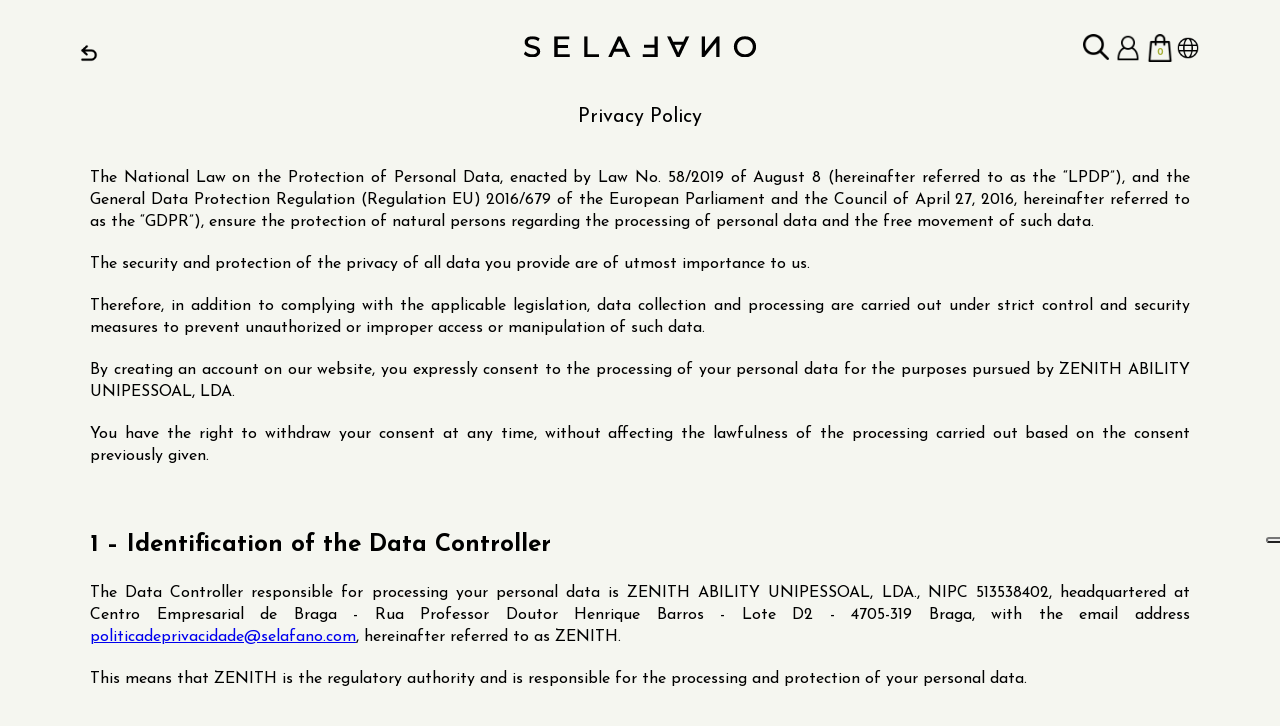

--- FILE ---
content_type: text/html; charset=UTF-8
request_url: https://selafano.com/en/privacy-policy/
body_size: 10087
content:
<!DOCTYPE html>
<html lang="en">
<head>
    <meta charset="utf-8" />
<meta http-equiv="X-UA-Compatible" content="IE=edge">
<meta name="viewport" content="width=device-width, initial-scale=1.0, maximum-scale=1.0, user-scalable=no">
<meta name="google-site-verification" content="q45j80CW1kNkCZXVP_vEpZkCgxYnbfPyyJYB4m_nY7Y" />
<meta name="country" content="country=en, locale=en, currency=EUR, currency-symbol=€" />
<link rel="stylesheet" type="text/css" media="screen" href="https://selafano.com/dist/style.min.css?v=1746037738">

<link rel="apple-touch-icon" sizes="57x57" href="https://selafano.com/img/apple-icon-57x57.png?v=1559596766">
<link rel="apple-touch-icon" sizes="60x60" href="https://selafano.com/img/apple-icon-60x60.png?v=1559596766">
<link rel="apple-touch-icon" sizes="72x72" href="https://selafano.com/img/apple-icon-72x72.png?v=1559596766">
<link rel="apple-touch-icon" sizes="76x76" href="https://selafano.com/img/apple-icon-76x76.png?v=1559596766">
<link rel="apple-touch-icon" sizes="114x114" href="https://selafano.com/img/apple-icon-114x114.png?v=1559596766">
<link rel="apple-touch-icon" sizes="120x120" href="https://selafano.com/img/apple-icon-120x120.png?v=1559596766">
<link rel="apple-touch-icon" sizes="144x144" href="https://selafano.com/img/apple-icon-144x144.png?v=1559596766">
<link rel="apple-touch-icon" sizes="152x152" href="https://selafano.com/img/apple-icon-152x152.png?v=1559596766">
<link rel="apple-touch-icon" sizes="180x180" href="https://selafano.com/img/apple-icon-180x180.png?v=1559596766">
<link rel="icon" type="image/png" sizes="192x192"  href="https://selafano.com/img/android-icon-192x192.png?v=1559596766">
<link rel="icon" type="image/png" sizes="32x32" href="https://selafano.com/img/favicon-32x32.png?v=1559596766">
<link rel="icon" type="image/png" sizes="96x96" href="https://selafano.com/img/favicon-96x96.png?v=1559596766">
<link rel="icon" type="image/png" sizes="16x16" href="https://selafano.com/img/favicon-16x16.png?v=1559596766">
<link rel="manifest" href="https://selafano.com/manifest">

			<link rel="alternative" hreflang="en" href="https://selafano.com/en/privacy-policy/">
				<link rel="alternative" hreflang="pt" href="https://selafano.com/pt/privacy-policy/">
	
	<link rel="alternative" hreflang="x-default" href="https://selafano.com/pt/privacy-policy/">

<meta name="msapplication-TileColor" content="#ffffff">
<meta name="msapplication-TileImage" content="https://selafano.com/img/ms-icon-144x144.png?v=1559596766">
<meta name="theme-color" content="#ffffff">

<!-- Primary Meta Tags -->
<title>Selafano - We Design and Manufacture Uniforms and Workwear</title>
<meta name="title" content="Selafano - We Design and Manufacture Uniforms and Workwear">
<meta name="description" content="Elevate your brand with Selafano – your visual partner since 1991. From school uniforms and corporate workwear to branding and web design, we offer a tailored service. Get in touch!">
<meta name="keywords" content="school uniforms, corporate workwear, hospital uniforms, hotel uniforms, branding, web design, selafano">

<!-- Open Graph / Facebook -->
<meta property="og:type" content="website">
<meta property="og:url" content="https://selafano.com">
<meta property="og:title" content="Selafano - We Design and Manufacture Uniforms and Workwear">
<meta property="og:description" content="Elevate your brand with Selafano – your visual partner since 1991. From school uniforms and corporate workwear to branding and web design, we offer a tailored service. Get in touch!">
<meta property="og:image" content="https://selafano.com/en/image/selafano-we-design-and-manufacture-uniforms-and-workwear-500w-33275i">

<!-- Twitter -->
<meta property="twitter:card" content="summary_large_image">
<meta property="twitter:url" content="https://selafano.com">
<meta property="twitter:title" content="Selafano - We Design and Manufacture Uniforms and Workwear">
<meta property="twitter:description" content="Elevate your brand with Selafano – your visual partner since 1991. From school uniforms and corporate workwear to branding and web design, we offer a tailored service. Get in touch!">
<meta property="twitter:image" content="https://selafano.com/en/image/selafano-we-design-and-manufacture-uniforms-and-workwear-500w-33275i">

<script src="https://selafano.com/dist/app.min.js?v=1746037732"></script>
<!-- load webcomponents bundle, which includes all the necessary polyfills -->
<script src="https://selafano.com/script/vue.js?v=1647954764"></script>
<script src="https://selafano.com/dist/store/store.js?v=1647954398"></script><script type="text/javascript" src="https://embeds.iubenda.com/widgets/8028f565-13f0-4d13-ab05-bbdd1256605a.js"></script>

    <link rel="preconnect" href="https://fonts.googleapis.com">
    <link rel="preconnect" href="https://fonts.gstatic.com" crossorigin>
    <link href="https://fonts.googleapis.com/css2?family=Josefin+Sans:wght@300;400;600;700&display=swap" rel="stylesheet">

	</head>
<body data-body class="  ">
	<header class="header noselect" data-header>
        		    <div class="header__divider">
	<section class="header-menu header-menu--store">
		<div>
                                                <a class="header-menu__action2" data-back-nav>
                        <div class="button-a3">
                            <span></span>
                        </div>
                    </a>
                                    </div>

        <a class="header-menu__home-button" href="/en/"><img class="header-menu__home-button-icon" src="https://selafano.com/img/selafano_logo.svg?v=1706227064" alt="SELAFANO"/></a>

        <div class="header-menu__tools">
            <details class="search-menu" data-details="search">
				<summary class="search-menu__button" data-details-action data-search-focus-action><span class="search-menu__icon"></span></summary>
				<div class="search-menu__display" data-details-close>
					<div class="search-menu__form-container" data-details-close-ignore>
						<form class="search-menu__form" data-one-submit data-action="/en/search/" method="GET" data-search-focus>
							<input class="search-menu__input" data-input name="search" id="search" type="search" value="" placeholder="Search" required>
							<span data-input-action="submit" class="search-menu__icon--submit"></span>
							<span data-input-action="close" class="cancel-button"></span>
							<span class="search-menu__line"></span>
						</form>
					</div>
				</div>
			</details>

            <a class="profile-button" href="/en/customer/">
                <span class="profile-button__image"></span>
            </a>

			<a class="cart-button" href="/en/store/cart/">
				<span class="cart-button__image"></span>
				<span class="cart-button__number">0</span>
			</a>

            <div class="header-menu__language " data-country-pick>
                <button class="button-a2" data-country-pick-action>
                    <span></span>
                    <span></span>
                </button>
                <div class="country-picker" data-country-pick-content>
                    <div class="country-picker__wrapper">
                                                                                    <a class="country-picker__option " data-country="pt">Pt</a>
                                                                                                                <a class="country-picker__option  country-picker__option--is-active " data-country="en">En</a>
                                                                        </div>
                </div>
            </div>
		</div>
	</section>
</div>        
			</header>

	<section class="global-wrapper min-sized-body">
		
<div class="mx-auto max-w-1100">
<h1 class="section-header">Privacy Policy</h1>

<section class="extras__section extras__section--1440">

	
	    <div class="sk-panel sk-panel--01" data-auto-fold-sk-panel>
		<meta content="text/html; charset=utf-8">
<meta content="Word.Document">
<meta content="Microsoft Word 15">
<meta content="Microsoft Word 15">
<link rel="File-List" href="file:///C:/Users/UTILIZ~1/AppData/Local/Temp/msohtmlclip1/01/clip_filelist.xml">
<link rel="themeData" href="file:///C:/Users/UTILIZ~1/AppData/Local/Temp/msohtmlclip1/01/clip_themedata.thmx">
<link rel="colorSchemeMapping" href="file:///C:/Users/UTILIZ~1/AppData/Local/Temp/msohtmlclip1/01/clip_colorschememapping.xml">

<style>

</style>






<p style="text-align: justify;"><span style="font-size: 16px;">The National
Law on the Protection of Personal Data, enacted by Law No. 58/2019 of August 8
(hereinafter referred to as the “LPDP”), and the General Data Protection
Regulation (Regulation EU) 2016/679 of the European Parliament and the Council
of April 27, 2016, hereinafter referred to as the “GDPR”), ensure the
protection of natural persons regarding the processing of personal data and the
free movement of such data.</span></p><p style="text-align: justify;">

</p><p style="text-align: justify;"><span style="font-size: 16px;">The security
and protection of the privacy of all data you provide are of utmost importance
to us.</span></p><p style="text-align: justify;">

</p><p style="text-align: justify;"><span style="font-size: 16px;">Therefore, in
addition to complying with the applicable legislation, data collection and
processing are carried out under strict control and security measures to
prevent unauthorized or improper access or manipulation of such data.</span></p><p style="text-align: justify;">

</p><p style="text-align: justify;"><span style="font-size: 16px;">By creating
an account on our website, you expressly consent to the processing of your
personal data for the purposes pursued by </span><span style="font-size: 16px;">ZENITH ABILITY UNIPESSOAL, LDA.</span></p><p style="text-align: justify;">

</p><p style="text-align: justify;"><span style="font-size: 16px;">You have the
right to withdraw your consent at any time, without affecting the lawfulness of
the processing carried out based on the consent previously given.</span></p><p style="text-align: justify;">

</p><p style="text-align: justify;"><span style="font-size: 16px;">&nbsp;</span></p><p style="text-align: justify;">

</p><p style="text-align: justify;"><b><span style="font-size: 24px;">1 –
Identification of the Data Controller</span></b></p><p style="text-align: justify;">

</p><p style="text-align: justify;"><span style="font-size: 16px;">The Data
Controller responsible for processing your personal data is ZENITH ABILITY
UNIPESSOAL, LDA., NIPC 513538402, headquartered at Centro Empresarial de Braga
- Rua Professor Doutor Henrique Barros - Lote D2 - 4705-319 Braga, with the
email address <a href="politicadeprivacidade@selafano.com">politicadeprivacidade@selafano.com</a>,
hereinafter referred to as ZENITH.</span></p><p style="text-align: justify;">

</p><p style="text-align: justify;"><span style="font-size: 16px;">This means
that ZENITH is the regulatory authority and is responsible for the processing
and protection of your personal data.</span></p><p style="text-align: justify;">

</p><p style="text-align: justify;"><span style="font-size: 16px;">&nbsp;</span></p><p style="text-align: justify;">

</p><p style="text-align: justify;"><b><span style="font-size: 24px;">2 – What types
of data may we collect?</span></b></p><p style="text-align: justify;">

</p><p style="text-align: justify;"><span style="font-size: 16px;">Under the law,
personal data is defined as “any information relating to an identified or
identifiable natural person (the data subject); an identifiable natural person
is one who can be identified, directly or indirectly, in particular by
reference to an identifier such as a name, an identification number, location
data, online identifiers, or one or more factors specific to the physical, physiological,
genetic, mental, economic, cultural, or social identity of that natural
person.”</span></p><p style="text-align: justify;">

</p><p style="text-align: justify;"><span style="font-size: 16px;">ZENITH
collects and processes the personal data you provide, based on your informed,
explicit, free, and unequivocal consent, ensuring that your personal data is included
in a secure file managed by ZENITH, in compliance with appropriate technical
and organizational security measures.</span></p><p style="text-align: justify;">

</p><p style="text-align: justify;"><span style="font-size: 16px;">The personal
data collected and processed by ZENITH includes the data you voluntarily
provide through various data collection mechanisms available on the website,
i.e., through different points of interaction with the user throughout the
website.</span></p><p style="text-align: justify;">

</p><p style="text-align: justify;"><span style="font-size: 16px;">Additionally,
ZENITH may also collect and process personal data that you provide orally or in
writing (for example, through a phone call, email, etc.).</span></p><p style="text-align: justify;">

</p><p style="text-align: justify;"><span style="font-size: 16px;">Depending on
the purpose for which we process your data, as explained below, we may need to
collect certain data, which will generally include:</span></p><p style="text-align: justify;">

</p><ul>
 <li style="text-align: justify;"><span style="font-size: 16px;">Identification
     and contact data (e.g., your name, email address, home address, taxpayer identification
     number, phone number, etc.);</span></li>
 <li style="text-align: justify;"><span style="font-size: 16px;">Purchase-related
     information (e.g., gender, recipient child's name, information regarding
     product personalization, etc.);</span></li>
 <li style="text-align: justify;"><span style="font-size: 16px;">Economic
     and transactional information (e.g., IBAN, details of your purchases,
     orders, returns, etc.);</span></li>
 <li style="text-align: justify;"><span style="font-size: 16px;">Online
     behavioral data (e.g., history of products you have searched for or
     purchased, information regarding your website navigation, interaction with
     the brand, connection data, geolocation, and/or browsing data, etc.).</span></li>
</ul>

<p></p><p style="text-align: justify;"><span style="font-size: 16px;">It is
important to note that if you choose not to provide some of the aforementioned
data, you may not be able to complete your user registration or fully enjoy our
services or features.</span></p><p style="text-align: justify;">

</p><p style="text-align: justify;"><span style="font-size: 16px;">&nbsp;</span></p><p style="text-align: justify;">

</p><p style="text-align: justify;"><b><span style="font-size: 24px;">3 – Purposes
of the Processing of Personal Data</span></b></p><p style="text-align: justify;">

</p><p style="text-align: justify;"><span style="font-size: 16px;">The way you
interact with our website determines the personal data that is collected and
processed. Therefore, depending on the features, products, and services you
wish to use, ZENITH will process your personal data for the following purposes:</span></p><p style="text-align: justify;">

</p><p style="text-align: justify;"><span style="font-size: 16px;"><b><span>- Management
of your registration</span></b>: When you
register on our website, we need to process your data to identify you as a user
and grant you access to various features, products, and services available to
registered users.</span></p><p style="text-align: justify;">

</p><p style="text-align: justify;"><span style="font-size: 16px;"><b><span>- Management
of your purchase</span></b>: We use the
personal information you provide to:</span></p><ul><li><span style="font-size: 16px;">Process and deliver
your order;</span></li><li><span style="font-size: 16px;">Inform you,
via email, phone, and/or SMS, about the status of your order and other relevant
communications to ensure the best service;</span></li><li><span style="font-size: 16px;">Manage
possible exchanges or returns after a purchase has been made;</span></li><li><span style="font-size: 16px;">Handle
requests for information about product availability;</span></li><li><span style="font-size: 16px;">Issue invoices
and provide receipts for purchases made through the website.</span></li></ul><p style="text-align: justify;">

</p><p style="text-align: justify;"><span style="font-size: 16px;"><b><span>- Customer
support</span></b>: To respond to your
inquiries or fulfill requests made through customer support channels
(<span style="font-size:11.0pt;line-height:107%;
font-family:&quot;Calibri&quot;,sans-serif;mso-ascii-theme-font:minor-latin;mso-fareast-font-family:
Calibri;mso-fareast-theme-font:minor-latin;mso-hansi-theme-font:minor-latin;
mso-bidi-font-family:&quot;Times New Roman&quot;;mso-bidi-theme-font:minor-bidi;
mso-ansi-language:PT;mso-fareast-language:EN-US;mso-bidi-language:AR-SA"><a href="mailto:apoioaocliente@selafano.com" style="color: blue; text-decoration: underline;"><span style="mso-bidi-font-family:
Calibri;mso-bidi-theme-font:minor-latin">apoioaocliente@selafano.com</span></a></span>).</span></p><p style="text-align: justify;">

</p><p style="text-align: justify;"><span style="font-size: 16px;"><b><span>- Direct
marketing</span></b>: We use the personal
information you provide to:</span></p><ul><li><span style="font-size: 16px;">Analyze your
browsing activity (e.g., purchase and search history, viewed or added products
to the shopping cart) to assess your user profile, formulate personalized
recommendations based on your interactions, and send you information about
offers, services, and products best suited to your preferences;</span></li><li><span style="font-size: 16px;">Send
promotional communications, news, and other relevant information via email
and/or SMS, either directly or through carefully selected companies for this
purpose.</span></li></ul><p style="text-align: justify;">

</p><p style="text-align: justify;"><span style="font-size: 16px;"><b><span>- Quality and
satisfaction assessment</span></b>: Customers
who have made purchases on our website may occasionally receive quality and
satisfaction surveys via email to assess their level of satisfaction and
identify areas for improvement.</span></p><p style="text-align: justify;">

</p><p style="text-align: justify;"><span style="font-size: 16px;">&nbsp;</span></p><p style="text-align: justify;">

</p><p style="text-align: justify;"><b><span style="font-size: 24px;">4 – What legitimizes us to process your data?</span></b></p><p style="text-align: justify;">

</p><p style="text-align: justify;"><span style="font-size: 16px;">The legal
grounds that allow us to process your personal data depend on the purpose for
which we process it. Accordingly, the processing of your personal data is
necessary:</span></p><p style="text-align: justify;">

</p><p style="text-align: justify;"><span style="font-size: 16px;"><b style=""><span>- In compliance with the terms governing the use of our website</span></b>, as we have a legitimate interest in
associating your account with your purchases and the data collected through
different channels on the platform regarding your activity.</span></p><p style="text-align: justify;">

</p><p style="text-align: justify;"><span style="font-size: 16px;"><b><span>- For the execution of the purchase and sale contract of our
products and services</span></b>.</span></p><p style="text-align: justify;">

</p><p style="text-align: justify;"><span style="font-size: 16px;">- For <strong style="">customer support</strong>, particularly to fulfill our legal obligations arising from the execution of the
purchase and sale contract, manage incidents related to your order, and respond
to your inquiries or fulfill requests made through the available contact
channels, which is also based on ZENITH’s legitimate
interest.</span></p><p style="text-align: justify;">

</p><p style="text-align: justify;"><span style="font-size: 16px;">- For <strong style="">direct marketing</strong>, where the legal basis for processing your data for this purpose
is the consent you provide. This allows us to
offer you personalized information and services. Additionally, we have a legitimate interest in creating a user profile based on
the personal data you provide, as we understand that this processing is also
beneficial to you, enhancing your user experience and providing access to
information tailored to your preferences.</span></p><p style="text-align: justify;">

</p><p style="text-align: justify;"><span style="font-size: 16px;">- For <strong style="">quality and satisfaction assessment</strong>, considering
ZENITH’s legitimate interest in the continuous
improvement of the products and services offered to customers. We believe that
processing this data is also beneficial to you, as its purpose is to enhance
your experience and provide a higher-quality service.</span></p><p style="text-align: justify;">

</p><p style="text-align: justify;"><span style="font-size: 16px;">&nbsp;</span></p><p style="text-align: justify;">

</p><p style="text-align: justify;"><b><span style="font-size: 24px;">5 – How long do we retain your data?</span></b></p><p style="text-align: justify;">

</p><p style="text-align: justify;"><span style="font-size: 16px;">The retention
period of your data depends on the purposes for which we process it:</span></p><p style="text-align: justify;">

</p><p style="text-align: justify;"><span style="font-size: 16px;"><strong><span>- Management of your registration</span></strong>: Your data will be retained for as long as you remain a
registered user, meaning until you decide to delete your user account. You may
request account deletion at any time by contacting customer support.</span></p><p style="text-align: justify;">

</p><p style="text-align: justify;"><span style="font-size: 16px;"><strong><span>- Management of your purchase</span></strong>: Your data will be retained for the time necessary to manage the
purchase of products or services, including possible returns, complaints, or
claims related to the purchased product or service.</span></p><p style="text-align: justify;">

</p><p style="text-align: justify;"><span style="font-size: 16px;"><strong><span>- Customer support</span></strong>: Your data
will be retained for as long as necessary to handle your request or inquiry, as
well as for the period established by applicable regulations in each case.</span></p><p style="text-align: justify;">

</p><p style="text-align: justify;"><span style="font-size: 16px;"><strong><span>- Direct marketing</span></strong>: Your data
will be retained until you decide to unsubscribe from our newsletter.</span></p><p style="text-align: justify;">

</p><p style="text-align: justify;"><span style="font-size: 16px;"><strong><span>- Quality and satisfaction assessment</span></strong>: Your data will be used occasionally for the time necessary to
send evaluation surveys.</span></p><p style="text-align: justify;">

</p><p style="text-align: justify;"><span style="font-size: 16px;">It is
important to note that, regardless of processing your data only for the time
strictly necessary to fulfill the corresponding purpose, we will subsequently
retain it, duly stored and protected, for as long as liabilities may arise from
the processing, in compliance with the legislation in force at any given time.</span><strong><span style="font-size: 16px;"><br></span></strong></p><p style="text-align: justify;"></p><p></p><p style="text-align: justify;"><br></p><p style="text-align: justify;"><strong><span style="font-size: 24px;">&nbsp;6 - With whom
do we share your data?</span></strong></p><p style="text-align: justify;"><span style="font-size: 16px;">To fulfill
the purposes outlined in this Privacy Policy, ZENITH reserves the right to
share your personal data, strictly limited to what is necessary, with entities
that support us in providing the services we offer, as well as with third
parties, including:</span></p><p style="text-align: justify;">

</p><p style="text-align: justify;"><span style="font-size: 16px;">- Financial institutions, payment
institutions, and online payment platforms;</span></p><p style="text-align: justify;">

</p><p style="text-align: justify;"><span style="font-size: 16px;">- Service providers responsible for
transportation, distribution, and delivery of orders;</span></p><p style="text-align: justify;">

</p><p style="text-align: justify;"><span style="font-size: 16px;">- Direct marketing and web hosting
service providers (e.g., MailChimp, which sends all email communications);</span></p><p style="text-align: justify;">

</p><p style="text-align: justify;"><span style="font-size: 16px;">- Public authorities, such as the Tax
and Customs Authority;</span></p><p style="text-align: justify;">

</p><p style="text-align: justify;"><span style="font-size: 16px;">- Analytical and technology service
providers (e.g., Google Analytics, Google Fonts, and Cloudflare&nbsp;with regard to platform statistics and user
profiling).</span></p><p style="text-align: justify;">

</p><p style="text-align: justify;"><span style="font-size: 16px;">Thus, ZENITH
may transfer your data to comply with legal, tax, or regulatory obligations, as
well as in the context of subcontracted service agreements established for
specific purposes. In all cases, data sharing will be subject to appropriate
protection guarantees and may occur without your prior authorization.</span></p><p style="text-align: justify;">

</p><p style="text-align: justify;"><span style="font-size: 16px;">&nbsp;</span></p><p style="text-align: justify;">

</p><p style="text-align: justify;"><b><span style="font-size: 24px;">7 – How do we
protect your personal data?</span></b></p><p style="text-align: justify;">

</p><p style="text-align: justify;"><span style="font-size: 16px;">To safeguard
your personal data, ZENITH implements various information security measures and
procedures to prevent the misuse of your data, unauthorized access or
disclosure, loss, and improper alteration or deletion. These measures include
restricting access to personal data, enhancing storage security, and protecting
and monitoring IT systems to prevent unauthorized access and use by third
parties.</span></p><p style="text-align: justify;">

</p><p style="text-align: justify;"><span style="font-size: 16px;">ZENITH
ensures the confidentiality of the data provided, as they are stored on a
secure server that encrypts/codes them. You can verify that your browser is secure
if a padlock symbol appears or if the web address begins with
"https".</span></p><p style="text-align: justify;">

</p><p style="text-align: justify;"><span style="font-size: 16px;">As part of
our commitment to keeping your personal data secure, we continuously update and
enhance our protection measures.</span></p><p style="text-align: justify;">

</p><p style="text-align: justify;"><span style="font-size: 16px;">&nbsp;</span></p><p style="text-align: justify;">

</p><p style="text-align: justify;"><b><span style="font-size: 24px;">8 – What are
your rights regarding personal data protection?</span></b></p><p style="text-align: justify;">

</p><p style="text-align: justify;"><span style="font-size: 16px;">We are
committed to respecting the confidentiality of your personal data and ensuring
that you can exercise your rights.</span></p><p style="text-align: justify;">

</p><p style="text-align: justify;"><span style="font-size: 16px;">You may
exercise your rights at no cost by sending an email to </span><a href="politicadeprivacidade@selafano.com" style=""></a><a href="politicadeprivacidade@selafano.com" style="">politicadeprivacidade@selafano.com</a><a href="politicadeprivacidade@selafano.com" style=""></a><span style="font-size: 16px;">,
stating the reason for your request and the specific right you wish to
exercise.</span></p><p style="text-align: justify;">

</p><p style="text-align: justify;"><span style="font-size: 16px;">At any time,
you may exercise the following rights regarding your personal data:</span></p><p style="text-align: justify;">

</p><p style="text-align: justify;"><span style="font-size: 16px;"><strong><span>- Right of
access</span></strong>: The right to
obtain confirmation from ZENITH, as the data controller, regarding whether your
personal data is being processed and, if so, to access those data.</span></p><p style="text-align: justify;">

</p><p style="text-align: justify;"><span style="font-size: 16px;"><strong><span>- Right to
rectification</span></strong>: The
right to request the correction of inaccurate, incorrect, or incomplete
personal data. You may also conveniently update them in your user account.</span></p><p style="text-align: justify;">

</p><p style="text-align: justify;"><span style="font-size: 16px;"><strong><span>- Right to
erasure</span></strong>: The right to
request the deletion of personal data that are no longer necessary for the
purposes for which they were collected or processed, or if their processing is
unlawful.</span></p><p style="text-align: justify;">

</p><p style="text-align: justify;"><span style="font-size: 16px;"><strong><span>- Right to
restriction of processing</span></strong>: The right to request the limitation of processing in specific
circumstances.</span></p><p style="text-align: justify;">

</p><p style="text-align: justify;"><span style="font-size: 16px;"><strong><span>- Right to
data portability</span></strong>: If
we process your data based on your consent or for contractual purposes, you
have the right to receive your personal data in a structured, commonly used,
and automatic reading format so that you can transmit it to another entity
without any interference from us.</span></p><p style="text-align: justify;">

</p><p style="text-align: justify;"><span style="font-size: 16px;"><strong><span>- Right to
object</span></strong>: When your data
is processed based on our legitimate interests, you have the right to object to
such processing.</span></p><p style="text-align: justify;">

</p><p style="text-align: justify;"><span style="font-size: 16px;"><strong><span>- Right to
individual automated decisions</span></strong>: The right to request that decisions based solely on automated
data processing, which affect you significantly, be made by individuals rather
than just by automated systems. In this case, you also have the right to
express your point of view and contest the decision.</span></p><p style="text-align: justify;">

</p><p style="text-align: justify;"><strong style=""><span style="font-size: 16px;">- </span><span style="font-size: 16px;">Right to
withdraw consent</span></strong><span style="font-size: 16px;">: If
you have given consent for the processing of your personal data, you may
withdraw it at any time without affecting the lawfulness of processing carried
out based on previously given consent. This request must be made by sending an
email to </span><a href="politicadeprivacidade@selafano.com" style=""></a><a href="politicadeprivacidade@selafano.com" style="">politicadeprivacidade@selafano.com</a><a href="politicadeprivacidade@selafano.com" style=""></a><span style="font-size: 16px;">,
stating: </span><em style="font-size: 16px;">“I
withdraw my consent for the processing of my personal data.”</em><span style="font-size: 16px;"> In
such cases, our customer support team will contact you.</span></p><p style="text-align: justify;">

</p><p style="text-align: justify;"><strong style="font-size: 16px;"><span>- Right to
file a complaint with the data protection supervisory authority</span></strong><span style="font-size: 16px;">, specifically the Comissão Nacional de Proteção de Dados (CNPD), located
at Av. D. Carlos I, 134, 1º, 1200-651 Lisbon,
contact +351 213 928 400, and email </span><a href="geral@cnpd.pt" style=""></a><a href="geral@cnpd.pt" style="">geral@cnpd.pt</a><a href="geral@cnpd.pt" style=""></a><span style="font-size: 16px;">.</span></p><p style="text-align: justify;">

</p><p style="text-align: justify;"><span style="font-size: 16px;"><strong style=""><span>- Right to
judicial action</span></strong>.</span></p><p style="text-align: justify;">

</p><p style="text-align: justify;"><span style="font-size: 16px;">&nbsp;</span></p><p style="text-align: justify;">

</p><p style="text-align: justify;"><b><span style="font-size: 24px;">9 – Information About Cookies</span></b></p><p style="text-align: justify;">

</p><p style="text-align: justify;"><span style="font-size: 16px;">To facilitate
your navigation on our website, understand how you interact with us, and, in
certain situations, display advertisements based on the analysis of your
browsing habits, we use cookies and similar technologies.</span></p><p style="text-align: justify;">

</p><p style="text-align: justify;"><span style="font-size: 16px;">The specific
cookies we use are described in the <strong><span>cookies settings panel</span></strong>, which
you can access at any time on our website.</span></p><p style="text-align: justify;">

</p><p style="text-align: justify;"><span style="font-size: 16px;">In the
cookies settings panel, you will find all relevant information about the
cookies used, the date and ID of your consent, as well as the option to manage
the activation or deactivation of cookies that are not strictly necessary for
the website's operation. Alternatively, if you are browsing the internet, you
can disable cookies through your browser settings.</span></p><p style="text-align: justify;">

</p><p style="text-align: justify;"><span style="font-size: 16px;">The primary
purpose of our cookies is to optimize website performance, ensuring a smooth
and personalized browsing experience. We use cookies to store user preferences,
such as language and regional settings, track interactions on the website for
behavioral analysis, and maintain the shopping cart state even if the session
is interrupted.</span></p><p style="text-align: justify;">

</p><p style="text-align: justify;"><span style="font-size: 16px;">Additionally,
cookies improve page loading efficiency and enable functionalities such as
automatic login.</span></p><p style="text-align: justify;">

</p><p style="text-align: justify;"><span style="font-size: 16px;">The
information stored in our website's cookies is used both by us and by third
parties, such as analytics service providers and marketing platforms, to
analyze user behavior and traffic (e.g., Google Analytics) and display
personalized advertisements on external networks (e.g., Google Ads and Facebook Ads).</span></p><p style="text-align: justify;">

</p><p style="text-align: justify;"><span style="font-size: 16px;">We also use
cookies to identify usage patterns that help detect and prevent fraud, enhance
website security, and tailor the content provided based on user interactions
and preferences.</span></p><p style="text-align: justify;">

</p><p style="text-align: justify;"><span style="font-size: 16px;">All data is
processed in compliance with applicable data protection legislation</span><span style="font-size: 16px;">.</span></p><p style="text-align: justify;">

</p><p style="text-align: justify;"><span style="font-size: 16px;">&nbsp;</span></p><p style="text-align: justify;">

</p><p style="text-align: justify;"><b><span style="font-size: 24px;">10 – Other
Considerations:</span></b></p><p style="text-align: justify;">

</p><p style="text-align: justify;"><span style="font-size: 16px;">In the event of a merger, demerger,
transformation, dissolution, or insolvency of the commercial company ZENITH,
your data may be transferred to third parties as a commercial asset, always in
compliance with applicable law and ensuring the protection of your rights as a
data subject, including your rights regarding the consent given and your rights
to object, access, rectification, erasure, restriction, and data portability.</span></p><p style="text-align: justify;">

</p><p style="text-align: justify;"><span style="font-size: 16px;">In the case of any legislative or
commercial changes, ZENITH reserves the right to amend this Policy at any time.
Therefore, you should review it whenever you use this website.</span></p><p style="text-align: justify;">

</p><p style="text-align: justify;"><span style="font-size: 16px;">ZENITH assumes no responsibility for the
submission of third-party personal data by users for the purpose of receiving
any commercial contact.</span></p><p style="text-align: justify;">

</p><p style="text-align: justify;"><span style="font-size: 16px;">For further information, please contact us
via email at <u><a href="politicadeprivacidade@selafano.com">politicadeprivacidade@selafano.com</a></u>.</span></p><p style="text-align: justify;">




</p>
	</div>
</section>
</div>
	</section>

	<footer class="footer ">

    <div class="global-wrapper">
        <div></div>
    </div>

    <main class="footer-block__container">
        <div class="mt-50 mb-20 flex justify-center md:justify-start">
            <div>
                <a class="footer-logo" href="/en/">
                                            <img class="footer__image" src="https://selafano.com/img/selafano_logo_white.svg?v=1554678732" />
                                    </a>
                <div class="footer-socials mt-40 footer-block--desktop">
                                            <a target="_blank" href="https://www.facebook.com/selafano/">
                                                        <img src="https://selafano.com/img/v2/facebook-white.png?v=1706227064" />
                                                </a>
                                            <a target="_blank" href="https://www.instagram.com/selafano/?hl=pt">
                                                        <img src="https://selafano.com/img/v2/instagram-white.png?v=1706227064" />
                                                </a>
                                            <a target="_blank" href="https://www.linkedin.com/company/selafano/?originalSubdomain=pt">
                                                        <img src="https://selafano.com/img/v2/linkedin-white.png?v=1706227064" />
                                                </a>
                                    </div>
            </div>
        </div>

        <div class="footer-block__container-2">
            <div class="footer-block">
                <h2 class="footer-block__header">About us</h2>
                <a class="footer-block__link" href="/en/faqs/">FAQ</a>
                <a data-as class="footer-block__link" href="/en/#contacts">Contacts</a>
                <a class="footer-block__link" href="https://www.livroreclamacoes.pt/Inicio/" target="_blank">Complaints Book</a>
            </div>
            <div class="footer-block">
                <h2 class="footer-block__header">The company</h2>
                                    <a class="footer-block__link" href="/en/terms-of-use/">Terms of use</a>
                                <a class="footer-block__link" href="/en/privacy-policy/">Privacy policy</a>
                <a target="_blank" class="footer-block__link" href="https://www.iubenda.com/privacy-policy/71272513/cookie-policy" class="iubenda-white iubenda-noiframe iubenda-embed iubenda-noiframe " title="Cookies Policy">Cookies Policy</a>
                <script type="text/javascript">(function (w,d) {var loader = function () {var s = d.createElement("script"), tag = d.getElementsByTagName("script")[0]; s.src="https://cdn.iubenda.com/iubenda.js"; tag.parentNode.insertBefore(s,tag);}; if(w.addEventListener){w.addEventListener("load", loader, false);}else if(w.attachEvent){w.attachEvent("onload", loader);}else{w.onload = loader;}})(window, document);</script>
		<a class="footer-block__link" href="/en/careers/">Careers </a>
            </div>
            <div class="footer-block">
                <h2 class="footer-block__header">Others</h2>
                <a class="footer-block__link" href="https://ydrastudio.com/">Ydra</a>
                <a class="footer-block__link" href="/digital/">Digital</a>
            </div>
            <div class="footer-socials my-40 footer-block--mobile">
                                    <a target="blank" href="https://www.facebook.com/selafano/">
                                                <img src="https://selafano.com/img/v2/facebook-white.png?v=1706227064" />
                                        </a>
                                    <a target="blank" href="https://www.instagram.com/selafano/?hl=pt">
                                                <img src="https://selafano.com/img/v2/instagram-white.png?v=1706227064" />
                                        </a>
                                    <a target="blank" href="https://www.linkedin.com/company/selafano/?originalSubdomain=pt">
                                                <img src="https://selafano.com/img/v2/linkedin-white.png?v=1706227064" />
                                        </a>
                            </div>
        </div>
    </main>
    <div class="footer__container">
        <main class="footer-copyright">
            <div class="footer-copyright__left-side">© Copyright 2026 SELAFANO</div>
            <div>
                <a class="footer-copyright__right-side" href="https://selafano.com" target="_blank">designed by SELAFANO</span></a>
                and
                <a class="footer-copyright__right-side" href="https://sketchpixel.com" target="_blank">developed by <span>SKETCHPIXEL</span></a>
            </div>
        </main>
    </div>
</footer>
			<section data-form-animated-action class="lds-spinner--page lds-spinner--active">
	<div class="lds-spinner lds-spinner--active">
		<div></div>
		<div></div>
		<div></div>
		<div></div>
		<div></div>
		<div></div>
		<div></div>
		<div></div>
		<div></div>
		<div></div>
		<div></div>
		<div></div>
	</div>
</section>		    <!-- Google tag (gtag.js) -->
    <script async src="https://www.googletagmanager.com/gtag/js?id=G-1CQSS2FLHZ"></script>
    <script>
        window.dataLayer = window.dataLayer || [];

        function gtag() {
            dataLayer.push(arguments);
        }
        gtag('js', new Date());

        gtag('config', 'G-1CQSS2FLHZ');
    </script>
<script defer src="https://static.cloudflareinsights.com/beacon.min.js/vcd15cbe7772f49c399c6a5babf22c1241717689176015" integrity="sha512-ZpsOmlRQV6y907TI0dKBHq9Md29nnaEIPlkf84rnaERnq6zvWvPUqr2ft8M1aS28oN72PdrCzSjY4U6VaAw1EQ==" data-cf-beacon='{"version":"2024.11.0","token":"86e29c2bfa334971817fe0498578eafb","r":1,"server_timing":{"name":{"cfCacheStatus":true,"cfEdge":true,"cfExtPri":true,"cfL4":true,"cfOrigin":true,"cfSpeedBrain":true},"location_startswith":null}}' crossorigin="anonymous"></script>
</body>
</html>

--- FILE ---
content_type: text/css
request_url: https://selafano.com/dist/style.min.css?v=1746037738
body_size: 147795
content:
body{background:#f5f6f0;font-size:16px;color:#000;padding:clamp(125px,26vw,140px) 0 0}.min-sized-body{min-height:calc(100vh - 300px);min-height:calc(100*var(--vh) - 300px)}h1,h2,h3,h4,h5,h6{color:#000}h3{font-size:20px}.noselect{-webkit-touch-callout:none;-webkit-user-select:none;-moz-user-select:none;-ms-user-select:none;user-select:none}button:focus,input:focus,select:focus,summary:focus,textarea:focus{outline:none}::-moz-selection{color:var(--lv1-color);background:var(--lv4-bg-color)}::selection{color:var(--lv1-color);background:var(--lv4-bg-color)}@media only screen and (min-width:1115px){body{padding:clamp(50px,8vw,125px) 0 0}}

/*! normalize.css v8.0.1 | MIT License | github.com/necolas/normalize.css */*{box-sizing:border-box}details summary::-webkit-details-marker{display:none}details>summary:first-of-type{list-style-type:none}html{line-height:1.15;-webkit-text-size-adjust:100%}body{margin:0}main{display:block}h1{font-size:2em;margin:.67em 0}hr{box-sizing:content-box;height:0;overflow:visible}pre{font-family:monospace,monospace;font-size:1em}a{background-color:transparent}abbr[title]{border-bottom:none;text-decoration:underline;-webkit-text-decoration:underline dotted;text-decoration:underline dotted}b,strong{font-weight:bolder}code,kbd,samp{font-family:monospace,monospace;font-size:1em}small{font-size:80%}sub,sup{font-size:75%;line-height:0;position:relative;vertical-align:baseline}sub{bottom:-.25em}sup{top:-.5em}img{border-style:none}button,input,optgroup,select,textarea{font-family:inherit;font-size:100%;line-height:1.15;margin:0}button,input{overflow:visible}button,select{text-transform:none}[type=button],[type=reset],[type=submit],button{-webkit-appearance:button}[type=button]::-moz-focus-inner,[type=reset]::-moz-focus-inner,[type=submit]::-moz-focus-inner,button::-moz-focus-inner{border-style:none;padding:0}[type=button]:-moz-focusring,[type=reset]:-moz-focusring,[type=submit]:-moz-focusring,button:-moz-focusring{outline:1px dotted ButtonText}fieldset{padding:.35em .75em .625em}legend{box-sizing:border-box;color:inherit;display:table;max-width:100%;padding:0;white-space:normal}progress{vertical-align:baseline}textarea{overflow:auto}[type=checkbox],[type=radio]{box-sizing:border-box;padding:0}[type=number]::-webkit-inner-spin-button,[type=number]::-webkit-outer-spin-button{height:auto}[type=search]{-webkit-appearance:textfield;outline-offset:-2px}[type=search]::-webkit-search-decoration{-webkit-appearance:none}::-webkit-file-upload-button{-webkit-appearance:button;font:inherit}details{display:block}summary{display:list-item}[hidden],template{display:none}
body{font-family:Josefin Sans,sans-serif;line-height:1}
:root{--list-max-weight:1240px;--list-max-weight:1075px;--list-max-weight:1105px;--padding-x:clamp(40px,6.3vw,120px);--padding-x-compact:clamp(40px,10.3vw,100px);--lv1-color:#000;--lv2-color:#a6af35;--lv3-color:#a6af35;--lv4-color:#f5f6f0;--lv5-color:#a6af35;--lv1-bg-color:#f5f6f0;--lv2-bg-color:#000;--lv3-bg-color:#000;--lv4-bg-color:#a6af35;--lv5-bg-color:#f5f6f0;--lv6-bg-color:#0d0d0d;--lv1-shadow-color:rgba(0,0,0,0.1);--warning-color:#f44336;--warning-color-10:rgba(244,67,54,0.41);--size-xl:30px;--size-l:22px;--size-m2:18px;--size-m:15px;--size-s:12px;--size-xs:9px;--size-xxs:7px;--size-footer-l:14px;--size-footer-m:12px;--size-footer-s:11px;--size-footer-xs:10px;--size-footer-xxs:9px;--size-sidebar-l:16px;--size-sidebar-m:14px;--size-sidebar-s:12px;--section-header-size-l:20px;--section-header-size-m:18px;--section-header-size-s:16px;--button-primary-color:#000;--button-secondary-color:#f5f6f0;--button-terciary-color:#a6af35;--button-alert-color:#d82401;--button-size-xl:18px;--button-size-l:14px;--button-size-m:13px;--button-size-s:10px;--button2-size:12px;--filter-primary-color:#000;--filter-secondary-color:#f5f6f0;--filter-terciary-color:#7c7c7c;--element-border-color:#ddd;--price-range-color:#a6af35;--filter-size-xl:16px;--filter-size-l:16px;--filter-size-m:15px;--filter-size-s:13px;--filter-size-xs:10px;--header-size-l:18px;--header-size-m:16px;--header-size-s:14px;--header-size-xs:12px;--header-primary-color:#000;--header-secondary-color:#f5f6f0;--header-lv1-divider-color:#000;--header-lv2-divider-color:#b1b1b1;--header-lv3-divider-color:#ddd;--profile-size-initial:38px;--profile-size-xl:20px;--profile-size-l:16px;--profile-size-m:14px;--profile-size-s:12px;--profile-size-xs:10px;--profile-primary-color:#000;--profile-secondary-color:#f5f6f0;--profile-terciary-color:#a6af35;--product-lv1-color:#a6af35;--product-lv2-color:#f5f6f0;--product-lv3-color:#7c7c7c;--product-lv4-color:#ddd;--product-warning-color:#ce004a;--product-size-xl:18px;--product-size-l:16px;--product-item-size-m:15px;--product-size-m:14px;--product-size-s:12px;--product-size-xs:13px;--product-item-discount-size:9px;--cart-lv1-color:#000;--cart-lv2-color:#f5f6f0;--cart-lv3-color:#afafaf;--cart-lv4-color:#b7b7b7;--cart-lv5-color:#dbdbdb;--cart-lv6-color:#c5c5c5;--cart-lv7-color:grey;--cart-lv8-color:#f5f6f0;--cart-img-bg-color:#e0e0e0;--cart-desktop-size-xl:22px;--cart-mobile-size-xl:20px;--cart-size-xl:18px;--cart-size-l:16px;--cart-item-size-m:15px;--cart-size-m:14px;--cart-size-s:12px;--cart-size-xs:12px;--checkout-lv1-color:#000;--checkout-lv2-color:#fff;--checkout-lv3-color:#afafaf;--checkout-lv4-color:#b7b7b7;--checkout-lv5-color:#dbdbdb;--checkout-lv6-color:#f3f3f5;--checkout-lv7-color:#a09aa8;--checkout-lv8-color:#4c4c4c;--checkout-size-xl:20px;--checkout-size-l:16px;--checkout-size-m:14px;--checkout-size-s:12px;--checkout-size-xs:10px;--ww-lv1-color:#000;--ww-lv2-color:#fff;--ww-lv3-color:#afafaf;--ww-lv4-color:#b7b7b7;--ww-size-m:16px;--ww-size-s:14px;--field-lv1-color:#000;--field-lv2-color:#fff;--field-size-m:18px;--field-size-s:12px;--login-size-m:12px;--login-size-s:8px;--login-divider-lv1-color:#000;--login-divider-lv2-color:#a6af35;--order-size-l:14px;--order-size-m:12px;--order-size-s:10px;--order-lv1-color:#000;--order-lv2-color:#f5f6f0;--order-lv3-color:#7c7c7c;--order-lv4-color:#f5f6f0;--order-divider-color:#000;--text-size-l:16px;--text-size-m:14px;--text-size-s:12px;--img-holder-bg:#fafafa;--opacity-header:1;--dynamic-color-header:var(--lv1-color)}
.cart-item{display:grid;position:relative;width:100%;grid-template-rows:auto auto auto;grid-template-columns:auto 1fr auto;-webkit-column-gap:15px;grid-column-gap:15px;column-gap:15px;grid-row-gap:20px;row-gap:20px;align-items:center;background:#f5f6f0;background:var(--cart-lv2-color);padding:30px 0;margin:0;border-bottom:2px solid #000;border-bottom:2px solid var(--cart-lv1-color);text-decoration:none}.cart-item--simple{grid-template-columns:80px 1fr}.cart-item__image-container{display:block;position:relative;grid-row:1/4;grid-column:1;width:100%;overflow:hidden;align-self:flex-start}.cart-item--simple .cart-item__image-container{grid-row:1/-2}.cart-item__image-container.cart-item__image-grid,.cart-item__image-container .cart-item__image-grid{display:grid;grid-template-columns:repeat(3,minmax(20px,30px));grid-auto-rows:minmax(25px,35px);min-height:auto;height:auto}.cart-item__image{position:relative;width:100%;max-width:130px;min-width:80px;-o-object-fit:contain;object-fit:contain}.cart-item__image-grid .cart-item__image{min-height:auto;height:auto}.cart-item__name-container{display:block;align-items:flex-end;justify-content:flex-start;margin-top:auto;overflow:hidden;text-overflow:ellipsis;text-decoration:none;grid-column:2;grid-row:1}.cart-item__name-container.one-row{align-self:flex-start;margin-top:14px}.cart-item__name{margin:0;grid-row:1/2;grid-column:2/3;font-size:18px;font-size:var(--cart-size-xl);text-transform:capitalize;font-weight:600;line-height:1.4;align-self:flex-start;color:#000;color:var(--cart-lv1-color)}.cart-item__reference{display:block;position:relative;margin:5px 0 0;color:#000;color:var(--cart-lv1-color);font-weight:400;text-align:left;text-transform:none}.cart-item__info-list{align-self:flex-start;grid-row:1/-1;grid-column:3;margin-top:14px}.cart-item__info,.cart-item__info-list{display:flex;position:relative;flex-direction:column}.cart-item__info{letter-spacing:0;margin-bottom:20px;text-align:right;align-items:flex-end;height:100%}.cart-item__info:last-child{margin-bottom:0}.cart-item__info-type{font-size:16px;font-weight:700;text-transform:capitalize;margin:0}.cart-item__info-name{font-size:13px;font-weight:400;margin:2px 0}.cart-item--form .cart-item__info-list .cart-item__info.quantity{display:none}.cart-item--form .cart-item__info-list+.cart-item__info.quantity{display:block;grid-row:3;grid-column:2/-1;margin:0;align-self:center}.cart-item__info.quantity *{margin-top:0;margin-bottom:0}.cart-item__info-name.bigger-font{font-size:15px}button.cart-item__button{display:block;position:relative;padding:0;height:26px;width:67px;font-size:9px;font-weight:500;cursor:pointer;margin-left:20px;max-width:90px;letter-spacing:0}.cart-item__attribute-list{display:flex;flex-direction:column;grid-row:2;grid-column:2;flex-wrap:wrap;justify-content:flex-start;height:100%;white-space:nowrap;flex-wrap:nowrap;text-decoration:none}.cart-item__attribute{color:#000;color:var(--lv1-color);font-size:14px;font-size:var(--cart-size-m)}.cart-item__attribute,.cart-item__attribute.cart-item__attribute--checkout:last-child{display:flex;position:relative;align-items:baseline;flex-direction:row;justify-content:flex-start;margin:0 0 5px;overflow:visible}.cart-item__attribute.cart-item__attribute--in-row{flex-direction:column;align-items:flex-start}.cart-item__attribute-type{display:block;font-size:14px;font-size:var(--cart-size-m);font-weight:400;color:#000;color:var(--cart-lv1-color);margin:0;padding:0 10px 0 0;white-space:pre-wrap}.cart-item__attribute-type--display{display:flex;margin:0 0 5px}.cart-item__attribute-name{position:relative;margin:0;font-size:12px;font-size:var(--cart-size-s);font-weight:600;color:#000;color:var(--cart-lv1-color);text-transform:capitalize;text-align:left}.cart-item__attribute.cart-item__attribute--in-row .cart-item__attribute-name{padding:2px 0 5px 8px}.cart-item__attribute-color{background:var(--color);border:1px solid var(--border-color);color:transparent;width:1.1em;height:1.1em;position:relative;top:-2px}.review-section .cart-item__attribute-color{top:2px}.cart-item__attribute-color.cart-item__attribute-color-null{background:linear-gradient(to top left,transparent 0,transparent calc(50% - .8px),#000 50%,transparent calc(50% + .8px),transparent)}.cart-item>.cart__button,.cart-item__extra{display:none}.cart-item:last-child,.cart-item:last-of-type{border-width:0}.cart-item.cart-item--summary{grid-template-rows:auto;grid-template-columns:minmax(20px,80px) 1fr}.cart-item.cart-item--bordered{border-top:1px solid #dbdbdb;border-top:1px solid var(--cart-lv5-color);border-bottom:1px solid #dbdbdb;border-bottom:1px solid var(--cart-lv5-color)}.cart-item.cart-item--simplified{grid-template-rows:46px auto;margin:0}@media only screen and (min-width:1100px){.--order-view .cart-item{padding-left:28px}.cart-item.cart--full-rules{grid-template-columns:minmax(80px,130px) minmax(200px,1fr) minmax(150px,340px);grid-gap:15px;gap:15px}.--order-view .cart-item.cart--full-rules{grid-template-columns:minmax(80px,130px) minmax(200px,1fr) minmax(150px,400px);grid-gap:15px;gap:15px}.cart-item--simple .cart-item__image-container{grid-row:1/-1}.cart-item--form.cart-item{grid-template-columns:minmax(80px,130px) minmax(150px,1fr) minmax(240px,400px);padding-left:28px;padding-right:28px}.--one-item .cart-item--form.cart-item{padding-left:0}.cart-item.cart--full-rules .cart-item__attribute-list{flex-wrap:nowrap}.cart-item.cart--full-rules .cart-item__info-list{grid-column:3;flex-direction:row;align-items:center;margin:0;height:100%;grid-gap:10px;gap:10px}.cart-item.cart--full-rules .cart-item__info{margin:0;flex:1 1 50px;justify-content:center;align-items:center;flex-direction:row}.cart-item.cart--full-rules .cart-item__info>*{justify-content:flex-end}.cart-item.cart--full-rules .cart-item__info-list .cart-item__info-type{display:none;position:absolute;bottom:100%;right:0;left:0;text-align:center;font-size:14px;margin-bottom:20px}.cart-item.cart--full-rules .cart-item__info-list .cart-item__info-name{font-size:15px}.cart-item.cart--full-rules:first-child .cart-item__info-list .cart-item__info-type{display:block}.cart-item--form .cart-item__info-list .cart-item__info.quantity{display:flex}.cart-item--form .cart-item__info-list+.cart-item__info.quantity,.cart-item--form .cart-item__info-list .cart-item__info.quantity .cart__button{display:none}.cart-item.cart--full-rules .cart-item__attribute,.cart-item.cart--full-rules .cart-item__attribute.cart-item__attribute--checkout:last-child{display:flex;align-items:flex-end}.cart-item.cart--full-rules .cart-item__attribute.cart-item__attribute--in-row{flex-direction:column;align-items:flex-start}.cart-item.cart--full-rules .cart-item__attribute-type--display{align-self:center}.cart-item.cart--full-rules>.cart__button{display:block}}@media (max-width:650px){.cart-item{grid-template-columns:auto 1fr;grid-template-rows:auto auto auto auto}.cart-item__image-container{grid-row:1/5}.cart-item__attribute-list{grid-row:4;margin-top:0}.cart-item__info-list{grid-row:3;grid-column:2;margin-top:0}.cart-item__info{text-align:left;align-items:flex-start}.cart-item--form .cart-item__info-list+.cart-item__info.quantity{grid-row:2}}@media (max-width:650px){.cart-item{grid-template-columns:1fr;grid-template-rows:auto auto auto auto auto}.cart-item__image-container{grid-row:1;grid-column:1}.cart-item__name-container{grid-row:2;grid-column:1}.cart-item__name-container.one-row{grid-row:2;grid-column:1/-1}.cart-item__attribute-list{grid-row:5;grid-column:1}.cart-item__info-list{grid-row:4;grid-column:1;margin-top:0}.cart-item__info{text-align:left;align-items:flex-start;grid-column:1}.cart-item--form .cart-item__info-list+.cart-item__info.quantity{grid-row:3;grid-column:1}}
.cart{display:block;margin:0 auto}.cart__body{display:block;position:relative;margin:0 20px 60px}.--cart-view-2 .cart__body,.--cart-view .cart__body{margin-left:0;margin-right:0}.cart__body.--new-style{display:flex;flex-direction:column}.cart__body.no-margin{margin:0}.cart__body-empty{display:block;text-align:center;margin:60px auto 180px;padding:0;max-width:720px}.cart__image{margin:60px auto 120px;width:60px;height:60px}.cart__bill,.cart__image,.cart__list{display:block;position:relative}.cart__bill{margin:20px 0;min-width:280px;flex-grow:3;background-color:#fff;border:2px solid #fff}.cart__bill-header{font-size:15px;padding:20px 20px 5px;margin:0;text-transform:capitalize;text-align:center}.cart__promo{padding:10px 20px;font-weight:500}.cart__amounts{padding:5px 0 10px;font-weight:500}.cart__promo-header{text-transform:capitalize;font-size:15px;font-weight:400;color:#000;margin:15px 0 4px}.cart__promo-form{display:flex;position:relative;margin:0 0 15px;letter-spacing:0;font-size:10px;align-items:center;flex-wrap:wrap}.cart__promo-input{flex-grow:1;line-height:2.5;padding:0 5px;font-size:14px;background-color:#f5f6f0;background-color:var(--lv5-bg-color);color:#000;border:none;border-right:solid;height:40px;text-align:center;border:2px solid #000;border:2px solid var(--lv1-color);border-right-style:none}.cart__promo-code,.cart__promo-input{font-weight:500;text-transform:capitalize;overflow:hidden}.cart__promo-code{font-style:italic;color:#000;color:var(--cart-lv1-color);font-size:12px;margin:0 10px 0 0;padding-right:5px}.cart__promo-submit{flex:0 0 auto;width:50px;height:40px;padding:6px 0;font-weight:400;color:#f5f6f0;color:var(--cart-lv2-color);background:#000;background:var(--cart-lv1-color);border:2px solid #000;border:2px solid var(--cart-lv1-color);text-transform:capitalize;cursor:pointer;font-size:14px;margin-left:auto;background-image:url(../img/v2/side-white.svg);background-position:50%;background-repeat:no-repeat;background-size:12px}.cart__promo-submit.--remove{background-image:url(../img/v2/close-white.png);background-size:18px}.cart__promo-error{display:block;position:relative;width:100%;margin:10px 0 0;color:#a6af35;color:var(--lv5-color);font-size:18px;font-size:var(--field-size-m);line-height:1.3}.cart__promo-submit:hover{background-color:#a6af35;background-color:var(--lv4-bg-color);border-color:#a6af35;border-color:var(--lv4-bg-color)}.cart__promo-input::-webkit-input-placeholder{color:#000;text-align:center;text-transform:capitalize}.cart__promo-input:-ms-input-placeholder{color:#000;text-align:center;text-transform:capitalize}.cart__promo-input::-ms-input-placeholder{color:#000;text-align:center;text-transform:capitalize}.cart__promo-input::placeholder{color:#000;text-align:center;text-transform:capitalize}.cart__amounts-price,.cart__amounts-type{margin:0;text-transform:capitalize;letter-spacing:inherit;font-size:inherit;font-weight:inherit;color:#000}.cart__amounts-price{color:#000;color:var(--cart-lv1-color);text-transform:none}.cart__amounts-line,.cart__discounts,.cart__subtotal,.cart__total{display:flex;align-items:center;justify-content:space-between;letter-spacing:0;line-height:1;padding:0 20px;margin:25px 0;font-size:15px;font-weight:400}.cart__total{padding:30px 20px;margin:0;font-size:20px;font-weight:700;background-color:#f5f6f0;background-color:var(--cart-lv8-color)}.cart__button-container{order:3;flex-grow:1;margin:20px 0;padding-left:10px;padding-right:10px}.cart__button{display:block;position:relative;background:#000;background:var(--cart-lv1-color);border:1px solid #000;border:1px solid var(--cart-lv1-color);color:#f5f6f0;color:var(--cart-lv2-color);width:73px;height:26px;max-width:none;margin:10px 0 10px 20px;font-size:12px;letter-spacing:0;cursor:pointer;text-transform:capitalize;line-height:1}.cart__button:hover{background:#a6af35;background:var(--lv4-bg-color);border:1px solid #a6af35;border:1px solid var(--lv4-bg-color);color:#f5f6f0;color:var(--cart-lv2-color)}.cart__button.--action-remove{background-image:url(../img/v2/close-white.png);background-size:10px;background-position:50%;background-repeat:no-repeat;grid-column:3;grid-row:1;margin:0;align-self:start;justify-self:end;width:26px}.cart__amounts-line--bigger-font{border-bottom:1px solid #dbdbdb;border-bottom:1px solid var(--cart-lv5-color);padding:15px 0;margin:0 0 40px;font-size:16px;font-size:var(--cart-size-l);font-weight:600}.cart__amounts-line--bigger-font-for-checkout-review{margin:0;padding:15px 0;font-size:16px;font-size:var(--checkout-size-l);font-weight:600}.cart__amounts--for-profile-order .cart__amounts-line{margin:10px 0;font-size:14px}.cart__amounts--for-profile-order .cart__amounts-type{color:#d3d3d3;font-size:12px}.cart__amounts--for-profile-order~.cart__amounts-line{font-size:16px;padding:0 0 20px;margin:0;border-bottom:1px solid grey}.cart__list-note{display:flex;flex-direction:column;margin:20px 0 0}.cart__list-note>textarea{border-color:#000;border-color:var(--field-lv1-color);resize:none;padding:12px 20px;height:8em}.cart__list-note.cart__list-note--is-invalid>textarea{border-color:#f44336;border-color:var(--warning-color);color:#a6af35;color:var(--lv5-color)}.cart__list-note.cart__list-note--is-invalid .cart__list-note_error-message{font-size:18px;font-size:var(--field-size-m);margin:6px 0 0;color:#f44336;color:var(--warning-color)}@media only screen and (min-width:1100px){.cart__body-empty{margin:100px auto 150px}.cart__body{display:flex;padding:0}.cart__body>.cart__list{margin-right:clamp(50px,4vw,100px);padding:0;flex-grow:1}.cart__image{margin:100px auto 90px;width:80px;height:80px}.cart__bill{position:-webkit-sticky;position:sticky;align-self:flex-start;height:auto;margin:0;top:130px;min-width:300px;max-width:350px}.cart__body.--new-style .cart__bill{min-width:unset;max-width:unset;align-self:unset;margin-right:clamp(50px,4vw,100px)}.cart__bill-header{padding-left:35px;padding-right:35px;padding-top:35px}.cart__discounts,.cart__promo,.cart__subtotal,.cart__total{padding-left:10px;padding-right:10px}.cart__promo-code,.cart__promo-input{min-width:100px}}@media only screen and (min-width:1024px){.cart__bill.cart__bill--top-line{border-top:1px solid #000;border-top:1px solid var(--checkout-lv1-color)}.cart__amounts--for-checkout{padding:5px 0;border-bottom:1px solid #b7b7b7;border-bottom:1px solid var(--checkout-lv4-color)}.cart__amounts-line--bigger-font-for-checkout-review{margin:0;padding:15px 0;font-size:16px;font-size:var(--checkout-size-l);font-weight:600}.cart__amounts--for-checkout .cart__amounts-type,.cart__amounts--for-checkout~.cart__amounts-line .cart__amounts-type{text-align:right;margin:0 30px 0 0}.cart__amounts--for-checkout .cart__amounts-price,.cart__amounts--for-checkout~.cart__amounts-line .cart__amounts-price{text-align:left;flex-basis:100px;max-width:115px}.cart__amounts--for-checkout .cart__amounts-line,.cart__amounts--for-checkout~.cart__amounts-line{padding:0;margin:15px 0;border-width:0;justify-content:flex-end}.cart__amounts-line--desktop-smaller-font{font-size:12px;font-size:var(--cart-size-s)}.cart__amounts--for-profile-order .cart__amounts-line{margin:15px 0;font-size:14px;padding:0;border-width:0}.cart__amounts--for-profile-order .cart__amounts-type{color:#d3d3d3;font-size:12px;font-size:var(--checkout-size-s);margin:0 10px 0 auto}.cart__amounts--for-profile-order~.cart__amounts-line{font-size:16px;font-size:var(--checkout-size-l);padding:0;margin:20px 0 20px auto;border-width:0}.cart__amounts--for-profile-order .cart__amounts-price,.cart__amounts--for-profile-order~.cart__amounts-line .cart__amounts-price{flex-basis:200px}.cart__amounts--for-profile-order~.cart__amounts-line .cart__amounts-type{margin:0 10px 0 auto}.cart__promo-form--no-max{max-width:none}.cart__promo--with-code .cart__promo-header{margin:8px 0}.cart__promo--with-code .cart__promo-form{margin:29px 0 12px}}@media (min-width:768px) and (max-width:1280px){.cart__body.--new-style .order__cart-header{display:none}}@media (max-width:1280px){.cart__body.--new-style .cart__bill,.cart__body.--new-style .cart__list{margin-right:unset}}@media (max-width:650px){.cart__body{margin-left:0;margin-right:0}}
.checkout-conclusion{margin:20px auto 120px;padding:20px;border:1px solid #000;border:1px solid var(--checkout-lv1-color)}.checkout-conclusion,.checkout-conclusion__success{display:block;position:relative}.checkout-conclusion__fail{display:none;position:relative}.checkout-conclusion__text{display:flex;position:relative;align-items:center;justify-content:center;min-height:40px}.checkout-conclusion__login-paragraph,.checkout-conclusion__paragraph,.checkout-conclusion__text-header,.checkout-conclusion__text>*{display:block;position:relative;text-align:center;font-size:12px;font-size:var(--checkout-size-s);font-weight:500;line-height:1.6;color:#afafaf;color:var(--checkout-lv3-color);margin:.3em 0}.checkout-conclusion__text>*{display:none;color:#000;color:var(--checkout-lv1-color);margin:0;font-size:10px}.checkout-conclusion__text>.active{display:block}.checkout-conclusion__text-header{color:#000;color:var(--checkout-lv1-color);margin:15px 0 5px;font-size:10px;text-transform:capitalize;font-weight:700}.checkout-conclusion__payment-warning{display:none;position:relative}.checkout-conclusion__payment-warning .checkout-conclusion__paragraph{color:#000;color:var(--checkout-lv1-color)}.checkout-conclusion__payment-info{display:block;position:relative;padding:10px 20px;border:1px solid #b7b7b7;border:1px solid var(--checkout-lv4-color);margin:15px 0 60px}.checkout-conclusion__payment-info .checkout-conclusion__payment-info-flex{display:block;border-bottom:1px solid #dbdbdb;border-bottom:1px solid var(--checkout-lv5-color)}.checkout-conclusion__payment-info .checkout-conclusion__payment-info-flex:last-child{border-bottom:none}.checkout-conclusion__payment-image{display:block;position:relative;max-height:40px;max-width:80px}.checkout-conclusion__payment-line{flex:1 1 50px;display:flex;position:relative;align-items:center;justify-content:space-between;margin:20px 0;text-transform:capitalize;font-weight:500;font-size:12px;font-size:var(--checkout-size-s)}.checkout-conclusion__payment-line-left{display:block;text-transform:capitalize;letter-spacing:inherit;font-weight:inherit;font-size:inherit}.checkout-conclusion__payment-line-right{display:block;text-transform:capitalize;font-weight:700;font-size:12px;font-size:var(--checkout-size-s)}.checkout-conclusion__payment-description{flex:1 1 50px;display:block;position:relative;padding:5px 20px;background:#f3f3f5;background:var(--checkout-lv6-color);margin:20px 0}.checkout-conclusion__buttons-container{display:block;position:relative;margin:60px auto 20px}.checkout-conclusion__login-button{display:none}.checkout-conclusion__login-paragraph{display:none;margin:20px 0}.checkout-conclusion__button:last-child{margin:0 10px}.checkout-conclusion__payment-line--method{font-size:14px;font-size:var(--checkout-size-m);font-weight:600;margin:0}.checkout-conclusion__button--alternative-colors{background:#000;background:var(--checkout-lv1-color);color:#fff;color:var(--checkout-lv2-color)}.checkout-conclusion--login-request{display:none;position:relative;margin:30px 10px 10px}.checkout-conclusion__buttons-container--smaller-margin{margin-top:20px;margin-bottom:20px}.checkout-conclusion__legend{margin:10px 0 0;font-size:12px;text-align:center;line-height:1.45em}@media only screen and (min-width:1024px){.checkout-conclusion{max-width:912px;margin:20px auto 120px;padding:50px 75px}.checkout-conclusion__payment-warning .checkout-conclusion__paragraph,.checkout-conclusion__text>*{font-size:14px;font-size:var(--checkout-size-m)}.checkout-conclusion__payment-image{order:-1;margin:20px}.checkout-conclusion__payment-info .checkout-conclusion__payment-info-flex{display:flex;position:relative}.checkout-conclusion__text-header{font-size:14px;margin-bottom:0;font-weight:600;text-transform:none}.checkout-conclusion__text>*{font-size:12px}.checkout-conclusion__buttons-container{display:flex;align-items:center;justify-content:center}.checkout-conclusion__button,.checkout-conclusion__login-button{margin:5px;min-width:290px}.checkout-conclusion__button:last-child{margin:5px}.checkout-conclusion__payment-line--method{justify-content:flex-start}}
.checkout-review,.checkout-review__section{display:block;position:relative}.checkout-review__section{padding:10px 20px;margin:15px 0;border:1px solid #afafaf;border:1px solid var(--checkout-lv3-color)}.checkout-review__image,.checkout-review__sections-container{display:block;position:relative}.checkout-review__image{flex:0 1 auto;float:right;max-height:34px;max-width:90px}.checkout-review__extra{display:none;position:relative;margin:50px 0 0}.checkout-review__extra-field{display:block;position:relative;margin:20px 0;font-size:14px}.checkout-review__extra-info{background:#f3f3f5;background:var(--checkout-lv6-color);font-size:12px;font-size:var(--checkout-size-s);font-weight:600;padding:1em;margin:10px 0;min-width:70px}.checkout-review__extra-fields-container{display:flex}.checkout-review__extra-fields-container .checkout-review__extra-field{margin:0 10px 0 0}.checkout-review__extra-fields-container .checkout-review__extra-field:last-child{margin:0}.checkout-review__cart{display:block;position:relative}@media only screen and (min-width:1024px){.checkout-review__sections-container{display:flex;margin:15px 0}.checkout-review__sections-container .checkout-review__section{border-right-width:0;margin:0}.checkout-review__sections-container .checkout-review__section:last-child{border-right-width:1px}.checkout-review__section{padding:20px 40px;flex:1 1 50px}.checkout-review__extra{max-width:630px}.checkout-review__cart{display:block;position:relative}}
.checkout{display:block;border-top:1px solid #000;border-top:1px solid var(--checkout-lv1-color);margin:0;flex-grow:1}.checkout__preset{display:flex;position:relative;margin:10px 0 30px;font-size:12px;font-size:var(--checkout-size-s)}.checkout__preset-select{flex-grow:1;padding:6px 5px;border:1px solid #000;border:1px solid var(--checkout-lv1-color);font-weight:500;min-width:50px;cursor:pointer;height:36px}.checkout__form,.checkout__preset-select{display:block;position:relative}.checkout__buttons-container{display:flex;position:relative;justify-content:center;margin:60px 0 30px}.checkout__button{text-align:center;background:#000;background:var(--checkout-lv1-color);border:1px solid #000;border:1px solid var(--checkout-lv1-color);border-radius:0;color:#fff;color:var(--checkout-lv2-color);flex:1 1 50px;min-width:50px;padding:15px 0;font-size:10px;font-size:var(--checkout-size-xs);font-weight:600;text-transform:capitalize;letter-spacing:.25em;text-decoration:none;cursor:pointer}.checkout__radio{display:none;position:relative}.checkout__radio+.checkout__label,.checkout__radio+.checkout__radio-box{border:1px solid #afafaf;border:1px solid var(--checkout-lv3-color);color:#a09aa8;color:var(--checkout-lv7-color);margin:15px 0}.checkout__label{display:flex;align-items:center;justify-content:space-between;position:relative;padding:13px;min-height:60px;cursor:pointer}.checkout__radio:checked+.checkout__label,.checkout__radio:checked+.checkout__radio-box{border-color:#000;border-color:var(--checkout-lv1-color);color:#000;color:var(--checkout-lv1-color)}.checkout__radio:checked+.checkout__label .checkout__label-checkmark:after,.checkout__radio:checked+.checkout__radio-box .checkout__label .checkout__label-checkmark:after{display:block}.checkout__radio:checked+.checkout__label .checkout__label-image,.checkout__radio:checked+.checkout__radio-box .checkout__label .checkout__label-image{opacity:1}.checkout__radio:checked+.checkout__radio-box .checkout__radio-extra{display:block}.checkout__label-checkmark{flex:0 0 14px;display:block;position:relative;width:16px;height:16px;min-width:16px;border:1px solid #b7b7b7;border:1px solid var(--checkout-lv4-color);border-radius:50%;margin:0 10px 0 0}.checkout__radio:checked+.checkout__label .checkout__label-checkmark{border:1px solid #000;border:1px solid var(--checkout-lv1-color)}.checkout__label-checkmark:after{content:"";display:none;position:absolute;width:10px;height:10px;top:50%;left:50%;-webkit-transform:translate(-50%,-50%);transform:translate(-50%,-50%);border-radius:50%;background:#000;background:var(--checkout-lv1-color)}.checkout__label-method{flex:5 1 210px;display:block;position:relative;color:inherit;margin:0 10px 0 0;min-width:0;justify-content:flex-start;align-items:center}.checkout__label-title{color:inherit;font-size:12px;font-size:var(--checkout-size-s);font-weight:600;margin:0}.checkout__label-description,.checkout__label-title{display:block;position:relative;line-height:1.4;text-transform:capitalize}.checkout__label-description{color:inherit;top:100%;font-size:10px;font-weight:400;margin:4px 10px 0 0;min-width:0;color:#888}.checkout__label-price,.checkout__label-text{flex:1 1 60px;display:block;position:relative;color:inherit;line-height:1.4;font-size:12px;font-size:var(--checkout-size-s);font-weight:400;margin:0 10px 0 0;min-width:0}.checkout__label-text:last-child{flex:1 1 36px;text-align:right;margin:0;white-space:nowrap}.checkout__label-image{flex:0 1 auto;display:block;position:relative;opacity:.5}.checkout__label-image-img{max-height:34px;max-width:90px}.checkout__radio-extra{display:none;padding:13px}.checkout__radio:disabled+.checkout__label,.checkout__radio:disabled+.checkout__radio-box{-webkit-filter:opacity(45%);filter:opacity(45%)}.checkout__button--alternate-colors{background:#fff;background:var(--checkout-lv2-color);color:#000;color:var(--checkout-lv1-color)}.checkout__label-price.checkout__label-price--full{flex:1;text-align:right;padding-right:10px}.checkout__label-image.checkout__label-image--fixed-size{flex:0 0 100px}.checkout__label-image.checkout__label-image--center{display:flex;justify-content:center}.checkout__radio-extra.checkout__radio-extra--no-top{padding-top:0}@media only screen and (min-width:1024px){.checkout{margin:0 50px 0 0}.checkout__buttons-container{margin:25px auto 75px}.checkout__button{flex:0 1 220px;padding:10px 0;margin:0 20px 0 0}.checkout__label-method{display:flex}.checkout__label-description{position:relative;margin:0 10px 0 20px}.checkout__label-text{flex:1 1 150px}.checkout__label-text:last-child{text-align:left}.checkout__label-checkmark{margin:0 40px 0 0}.checkout__label-image{flex:0 1 auto;float:right;display:block;position:relative;max-height:34px;max-width:90px;opacity:.5}.checkout__buttons-container--left-aligned{margin:25px auto 75px 0}}
.checkout-card__img{margin:0 0 20px}.checkout-card__numbers,.checkout-card__numbers_small{display:grid;grid-template-columns:1fr 1fr;grid-gap:10px;gap:10px}.checkout-card__numbers .field{margin:0}
.checkout-header{max-width:1680px;margin:0 auto;padding:0}.checkout-header h1{font-size:21px}
.checkout-page{max-width:1680px;margin:0 auto;display:grid;grid-template-columns:1fr 350px;grid-gap:40px;gap:40px;padding:0}.checkout-page__footer{display:flex;justify-content:flex-end}.checkout-page__footer .button1{margin:0}.checkout-page hr{border-style:none;border-top:1px solid #000;margin:30px 0}.checkout-page h1{font-size:21px}.checkout-page h2{font-size:18px}@media (max-width:1120px){.checkout-page{grid-template-columns:1fr}}
.checkout-progress{max-width:1680px;margin:0 auto;padding:0 0 80px;display:flex;justify-content:space-between}.checkout-progress__subitems{display:flex;justify-content:space-evenly;flex:1;position:relative}.checkout-progress__item{flex:1;display:flex;justify-content:flex-start;position:relative}.checkout-progress__item:last-child{flex:0}.checkout-progress__title{width:20px;height:20px;position:absolute;top:30px;left:0}.checkout-progress__item:after,.checkout-progress__subitem:after{display:block;content:" ";position:absolute;top:10px;height:2px;background-color:#f0f0f0;left:0;right:0;z-index:1}.checkout-progress__item:before,.checkout-progress__subitem:before{display:flex;align-items:center;justify-content:center;font-size:10px;color:#fff;content:" ";width:20px;height:20px;border-radius:100%;background-color:#f0f0f0;position:relative;z-index:2;border:2px solid #f0f0f0}.checkout-progress__item.checkout-progress__item--is-passed:before,.checkout-progress__subitem.checkout-progress__item--is-passed:before{content:"✓";background-color:#a6af35;border-color:#a6af35}.checkout-progress__item.checkout-progress__item--is-passed:after{background-color:#a6af35}.checkout-progress__item.checkout-progress__item--is-active:before,.checkout-progress__subitem.checkout-progress__item--is-active:before{border-color:#a6af35;background-color:#fff}.checkout-progress__item.checkout-progress__item--is-half:after{right:50%}.checkout-progress__title>span{position:absolute;top:0;white-space:nowrap;-webkit-transform:translate(-50%);transform:translate(-50%);left:10px;font-size:13px}.checkout-progress__item:first-child .checkout-progress__title>span{left:0;-webkit-transform:translate(0);transform:translate(0)}.checkout-progress__item:last-child .checkout-progress__title>span{right:0;left:auto;-webkit-transform:translate(0);transform:translate(0)}
.checkout-resume__action{display:flex;justify-content:flex-end}.checkout-resume .field__inline{margin:10px 0 0}.checkout-resume__field{display:flex;margin:.5em 0}.checkout-resume__field span:first-child{flex:1}.checkout-resume__field span:nth-child(2){font-weight:700}.checkout-resume hr{border-style:none;border-top:1px solid #aaa;margin:15px 0}.checkout-resume__field.checkout-resume__field--is-highlight span{font-size:23px}
.panel-group{display:grid;grid-template-columns:1fr 1fr;grid-gap:10px;gap:10px}.panel-group--is-3{grid-template-columns:1fr 1fr 1fr}@media (max-width:768px){.panel-group{grid-template-columns:1fr}}
.pickpoint__search{display:flex;grid-gap:10px;grid-gap:10px;gap:10px}.pickpoint__search>input{display:flex;font-size:18px;font-size:var(--field-size-m);line-height:calc(2em - 1px);height:43px;padding:5px 7px;border:1px solid #b7b7b7;border:1px solid var(--checkout-lv4-color);background:#fff;background:var(--checkout-lv2-color);flex:1 1 50px;min-width:50px;max-width:100%;width:100%;margin:0;align-items:center;border-radius:0;box-shadow:none;cursor:default}.pickpoint__search>.button1.button1--cart{margin:0;min-width:0;flex:0 0 130px;height:43px}.pickpoint__points_maps{display:grid;grid-template-columns:1fr;grid-gap:10px;gap:10px;margin:10px 0}.pickpoint__points{overflow-y:auto}.pickpoint__maps{background-color:red}.pickpoint__msg{margin:10px 0;background:#f5f6f0;background:var(--cart-lv8-color);padding:60px 20px;text-align:center}
.review-block h2{font-size:16px;margin:0 0 10px}.review-block p{font-size:13px;margin:0 0 3px}
.review-line{display:flex;margin:0 0 10px;grid-gap:10px;gap:10px;align-items:center}.review-line>span{flex:1}.review-line>span:last-child{font-weight:700;text-align:right}.review-line>.review-line__fixed{flex:0 0 70px}.review-line>span:last-child{flex:0 0 100px}.review-line__fixed{height:106px;width:100%;align-self:flex-start}.review-line__fixed .cart-item__image{height:auto;min-height:auto}.review-line__stack{display:flex;flex-direction:column}.review-line__stack>span:first-child{font-weight:700}.review-line__stack>span:not(:first-child){font-size:13px}
.review-section h1{font-size:20px;margin:0 0 10px;font-size:18px}
.filters-color{display:flex;position:relative;padding:1em 1.5em;align-items:center;justify-content:flex-start;cursor:pointer;text-decoration:none;color:#000;color:var(--filter-primary-color);font-size:16px;font-size:var(--filter-size-l);border-top:1px solid #ddd;border-top:1px solid var(--element-border-color)}.filter-color__name{white-space:normal;line-height:1.2}.filters-color__checkbox{display:none}.filters-color__checkmark{--color:var(--filter-secondary-color);display:flex;align-items:center;justify-content:center;height:22px;width:22px;border-radius:50%;border:2px solid transparent}.filters-color__checkmark:before{content:" ";display:block;background-color:var(--color);border-radius:50%;border:1px solid #000;border:1px solid var(--filter-primary-color);height:10px;width:10px}.filters-color__checkmark-null:before{background:linear-gradient(to top left,transparent 0,transparent calc(50% - .8px),#000 50%,transparent calc(50% + .8px),transparent)}.filters-color__checkbox:checked~.filters-color__checkmark{border-color:#000;border-color:var(--filter-primary-color)}.filters-color__checkbox:checked~.filter-color__name{font-weight:700}.filters-color__checkmark--red-background:before{background-color:#c40000;border-color:#c40000}.filters-color__checkmark--yellow-background:before{background-color:#dada00;border-color:#dada00}.filters-color__checkmark--green-background:before{background-color:green;border-color:green}.filters-color{font-size:13px;font-size:var(--filter-size-s);border-width:0;padding:0 2.5em 1em 9px}.filters-color__checkmark{height:18px;width:18px;margin:0 10px 0 0}.filters-color__checkmark:before{height:8px;width:8px}
.filters-default{display:flex;position:relative;align-items:center;justify-content:flex-start;padding:1.2em 1em;cursor:pointer;font-weight:300;text-decoration:none;color:#000;color:var(--filter-primary-color);font-size:16px;font-size:var(--filter-size-l);border-top:1px solid #ddd;border-top:1px solid var(--element-border-color)}.filters-default__checkbox{display:none}.filters-default__checkmark{content:" ";display:flex;background:#f5f6f0;background:var(--filter-secondary-color);border:1px solid #000;border:1px solid var(--filter-primary-color);width:10px;height:10px}.filters-default__checkbox:checked~.filters-default__checkmark{background-color:#000;background-color:var(--filter-primary-color)}.filters-default__checkbox:checked~.filters-default__name{font-weight:700}.filters-default{font-size:13px;font-size:var(--filter-size-s);border-width:0;padding:0 2em 1em 0}.filters-default__checkmark{width:8px;height:8px;margin:2px 1em}
.filters-price{display:block;padding:0 25px}.filters-price__range{display:flex;position:relative;justify-content:space-between;width:100%}.filters-price__value{display:flex;align-items:center;justify-content:flex-start;font-size:16px;font-size:var(--filter-size-xl);font-weight:500;cursor:pointer}.filters-price__value:last-child{margin:0 0 0 auto}.filters-price__value-input{display:block;width:4em;font-size:inherit;color:inherit;font-weight:inherit;letter-spacing:inherit;border-width:0;padding:0 0 0 .5em;box-shadow:none;-moz-appearance:textfield;background-color:transparent}.filters-price__value-input::-webkit-inner-spin-button,.filters-price__value-input::-webkit-outer-spin-button{-webkit-appearance:none;margin:0}.filters-price__background-line{display:block;position:relative;height:1px;border:1px solid #a6af35;border:1px solid var(--price-range-color);margin:1.5em 11px;align-items:center}.filters-price__selected-line{display:block;position:relative;width:100%;height:1px;top:-1px;border-color:#000;border-color:var(--filter-primary-color);border-style:solid;border-width:1px 0;align-items:center;justify-content:left;margin:0;padding:0;-webkit-transform:translate(0) scaleX(.5);transform:translate(0) scaleX(.5);-webkit-transform-origin:left;transform-origin:left}.filters-price__selected-square{content:" ";display:block;position:absolute;background:#000;background:var(--filter-primary-color);top:0;width:22px;height:22px;cursor:pointer;touch-action:none}.filters-price__value-input--right-aligned{text-align:right}.filters-price__selected-square--left{-webkit-transform:translate(-50%,-50%);transform:translate(-50%,-50%)}.filters-price__selected-square--right{-webkit-transform:translate(50%,-50%);transform:translate(50%,-50%)}.filters-price{padding:0}.filters-price__value{font-size:15px;font-size:var(--filter-size-m);padding:0;font-weight:700}.filters-price__background-line{margin:1.5em 8px}.filters-price__selected-square{width:17px;height:17px}
.filters-resume{position:relative;cursor:pointer;font-weight:500;-webkit-tap-highlight-color:transparent;visibility:hidden;pointer-events:none}.filters-resume[open] .filters-resume__clickable{background:#000;background:var(--filter-primary-color);color:#f5f6f0;color:var(--filter-secondary-color)}.filters-resume__clickable:before{display:none}.filters-resume__container{display:flex;align-items:center;justify-content:center}.filters-resume__clickable{border:1px solid #000;border:1px solid var(--filter-primary-color);background:#f5f6f0;background:var(--filter-secondary-color);color:#000;color:var(--filter-primary-color);font-size:15px;font-size:var(--filter-size-m);font-weight:500;z-index:2;width:100%;height:100%;position:relative;text-align:left;display:block;align-items:center;justify-content:center;padding:10px 0;outline:none}.filters-resume__name{line-height:1.4}.filters-resume__clear{display:none;position:absolute;left:calc(100% + 10px);height:100%;text-transform:none;text-decoration:none;color:#7c7c7c;color:var(--filter-terciary-color);font-size:13px;font-size:var(--filter-size-s);font-weight:300;white-space:nowrap;background:transparent;border-width:0}.filters-resume__in-use{background:#f5f6f0;background:var(--filter-secondary-color);font-size:13px;font-size:var(--filter-size-s);position:fixed;display:flex;overflow:auto;z-index:1;width:100%;min-height:72px;left:0;margin:0;padding:20px;cursor:default;border-bottom:1px solid #7c7c7c;border-bottom:1px solid var(--filter-terciary-color)}.filters-resume__element{border:1px solid #ddd;border:1px solid var(--element-border-color);background-color:#f5f6f0;background-color:var(--filter-secondary-color);color:#000;color:var(--filter-primary-color);position:relative;margin:0 8px 0 0;line-height:3;padding:0 .6em;list-style-type:none;display:flex;align-items:center;justify-content:left;overflow:visible;white-space:nowrap;cursor:pointer}.filters-resume__element:after{content:" ";display:block;width:.75em;height:.75em;background-image:url(../img/close.svg);background-repeat:no-repeat;background-position:50%;margin:0 0 0 .7em}.filters-resume__close-button{display:none}@media only screen and (min-width:1024px){.filters-resume__name{display:flex;padding:10px 0;align-items:center;line-height:inherit}.filters-resume__clickable{position:relative;font-size:15px;font-size:var(--filter-size-m);border-style:none;justify-content:left;align-items:center;padding:0;font-weight:500;margin:0;line-height:1}.filters-resume[open] .filters-resume__clickable{background-color:transparent;color:#000;color:var(--filter-primary-color)}.filters-resume__name:before{content:" ";display:block;width:15px;height:15px;background:url(../img/icon_sprites.png) -1px 1px;background-size:47px 40px;margin:auto .5em auto 0}.filters-resume[open] .filters-resume__name,.filters-resume__name:hover{font-weight:600}.filters-resume[open] .filters-resume__name:before,.filters-resume__name:hover:before{background:url(../img/icon_sprites.png) 29px 1px;background-size:47px 40px}.filters-resume__clear{display:block;padding:10px 0}.filters-resume__clear:hover{font-weight:600}.filters-resume__in-use{font-size:10px;font-size:var(--filter-size-xs);position:absolute;top:0;left:0;overflow:auto;width:340px;display:flex;flex-wrap:wrap;box-shadow:5px 5px 10px -1px #aaa;padding:4em 10px 15px;border-width:0}.filters-resume__close-button{content:" ";display:block;position:absolute;background-image:url(../img/close.svg);background-repeat:no-repeat;background-position:50%;background-color:#f5f6f0;background-color:var(--filter-secondary-color);width:9px;height:9px;border:5px solid #f5f6f0;border:5px solid var(--filter-secondary-color);top:0;right:0;padding:0;margin:0;cursor:pointer;box-sizing:content-box}.filters-resume__close-button:hover{background-image:url(../img/close-bold.svg)}.filters-resume__element{margin:5px 8px 3px 0}.filters-resume__element:hover{line-height:calc(3em - 2px);padding:0 calc(.6em - 1px);border-width:2px}.filters-resume__element:hover:after{background-image:url(../img/close-bold.svg)}}
.filters{width:100%;color:#000;color:var(--filter-primary-color);z-index:2;padding:0 0 100px}.filters__category{border-bottom:1px solid #7c7c7c;border-bottom:1px solid var(--filter-terciary-color)}.filters__category-name{padding:0 .4em 0 0;letter-spacing:0;font-weight:700}.filters__category-name-container{align-items:baseline;justify-content:space-between}.filters__category-clickable:before{display:none}.filters__category-clickable{font-size:16px;font-size:var(--filter-size-xl);font-weight:700;padding:1.4em 2em;transition:.1s}.filters__category .filters__category-name-container:after{content:" ";display:none;width:.5em;height:.5em;border-right:.1em solid #000;border-right:.1em solid var(--header-primary-color);border-bottom:.1em solid #000;border-bottom:.1em solid var(--header-primary-color);right:0;-webkit-transform:rotate(-45deg);transform:rotate(-45deg);margin:3px;transition:.3s}.filters__category[open] .filters__category-name-container:after{-webkit-transform:rotate(45deg);transform:rotate(45deg)}.filters__selected{padding:0 0 0 .4em}.filters__category~.filters__apply-container,.filters__category~.filters__back-button{display:none}.filters__category[open]~.filters__apply-container{position:fixed;bottom:0;width:100%;padding:2em 5em;background:#f5f6f0;background:var(--filter-secondary-color);border-top:1px solid #7c7c7c;border-top:1px solid var(--filter-terciary-color);align-items:center;justify-content:center}.filters__apply-button{display:block;position:relative;text-align:center;padding:1.5em;width:100%;background:#000;background:var(--filter-primary-color);color:#f5f6f0;color:var(--filter-secondary-color);font-size:13px;font-size:var(--filter-size-s)}.filters{display:block;position:relative;top:0;overflow:visible}.filters__category{border-width:0}.filters:first-child:before{border-width:0;margin:20px 0}.filters:before{content:" ";width:25px;border-top:1px solid #000;border-top:1px solid var(--filter-primary-color);display:none;height:1px;margin:20px 0}.filters__category-name-container{display:flex;align-items:flex-end;justify-content:flex-start}.filters__category-clickable{font-size:15px;font-size:var(--filter-size-m);font-weight:500;position:relative;display:block;cursor:pointer;padding:1.3em 0;outline:none;border-width:0}.filters__category[open] .filters__category-clickable{font-weight:700;justify-content:left;font-size:15px;font-size:var(--filter-size-m);padding:1.3em 0}.filters__category .filters__category-name-container:after{position:relative;width:.4em;height:.4em;-webkit-transform:rotate(-90deg);transform:rotate(-90deg);margin:0}.filters__category[open] .filters__category-name-container:after{-webkit-transform:rotate(0deg);transform:rotate(0deg);width:.4em;height:.4em;transition:0;border-width:.15em}.filters__category[open]~.filters__apply-container{display:none}
.header-menu{display:grid;grid-template-columns:1fr auto 1fr;grid-gap:10px;gap:10px;align-items:end;padding:clamp(20px,2.4vw,45px) clamp(40px,6.3vw,120px);padding:clamp(20px,2.4vw,45px) var(--padding-x);position:relative;justify-content:space-between;max-width:1920px;margin:0 auto}.header-menu--desktop{display:block}.header-menu--mobile{display:none}.header-menu__action{display:block}.header-menu__action,.header-menu__action2{text-decoration:none;font-size:18px;font-size:var(--size-m2);color:#000;color:var(--lv1-color)}.header-menu__action2{display:flex;grid-gap:8px;gap:8px;align-items:center}.header-menu__action2>span{display:block;position:relative;top:4px}.header-menu__action2:hover{color:#a6af35;color:var(--lv5-color)}.header-menu__action:hover{font-weight:700}.header-menu__home-button{display:block;position:relative;height:32px;width:350px;text-decoration:none;top:0}.header-menu__home-button-back{font-size:14px;padding:0 0 0 30px;background-image:url(../img/left-arrow.svg);background-repeat:no-repeat;color:grey;text-decoration:none;text-transform:capitalize}.header-menu__home-button-title{display:block;font-size:18px;text-align:center;text-transform:capitalize;white-space:nowrap;overflow:hidden;text-overflow:ellipsis;color:#000}.header-menu__home-button-icon{position:absolute;top:50%;left:50%;-webkit-transform:translate(-50%,-50%);transform:translate(-50%,-50%);width:100%;height:clamp(20px,1.7vw,32px)}.header-menu__home-button-icon:nth-child(2){opacity:0}.invert .header-menu__home-button-icon:nth-child(2){opacity:calc(1 - 1);opacity:calc(1 - var(--opacity-header))}.header-menu__drop-down{display:block;position:relative}.header-menu__language{display:flex;align-items:center;text-decoration:none;color:#000;color:var(--header-primary-color);font-size:14px;font-size:var(--header-size-s);font-weight:500;word-spacing:.05em;text-transform:capitalize;margin:0;position:relative;top:0}.header-menu__language-flag{width:1em;height:1em;margin:0 0 0 .75em}.header-menu__tools{display:flex;justify-content:flex-end;grid-gap:15px;gap:15px;position:relative}.header-menu__profile{position:relative;width:32px;height:32px;align-items:center;margin:0;-webkit-tap-highlight-color:transparent;outline-width:0}.header-menu__profile-button{display:block;position:relative;width:100%;height:100%;padding:2px;cursor:pointer}.header-menu__profile-button:before{display:none}.header-menu__profile-icon{display:block;position:relative;content:" ";width:100%;height:100%;border:none;cursor:pointer;background-image:url(../img/v2/user.png);background-size:contain;background-repeat:no-repeat;background-position:50%}.header-menu__profile-button:focus .header-menu__profile-icon,.header-menu__profile-button:hover .header-menu__profile-icon,.header-menu__profile[open] .header-menu__profile-icon{background-image:url(../img/v2/user-color.png);background-size:contain}.header-menu__home-button.header-menu__home-button--institutions{margin:0}.header-menu__home-button-icon.header-menu__home-button-icon--institutions{height:7px;opacity:.5;position:relative;top:-4px}.header-menu.header-menu--institutions .header-menu__tools{padding-right:10px}@media (max-width:1115px){.header-menu--desktop{display:none}.header-menu--mobile{display:block}.header-menu{grid-template-columns:73px 1fr 73px;grid-template-rows:1fr 1fr;grid-template-areas:"a1 a2 a3" "a4 a4 a4";justify-items:center;grid-gap:20px 10px;gap:20px 10px}.header-menu.header-menu--institutions{display:flex;flex-direction:column;grid-gap:14px;gap:14px;align-items:center;justify-items:center}.header-menu>div:first-child{grid-area:a4}.header-menu>a:nth-child(2){grid-area:a2}.header-menu>div:nth-child(3){grid-area:a3}.header-menu.header-menu--institutions>div:first-child{grid-area:unset;order:3}.header--institutions-hide-can-go-back .header-menu.header-menu--institutions>div:first-child{display:none}.header-menu.header-menu--institutions>a:nth-child(2){grid-area:unset;order:1}.header-menu.header-menu--institutions>div:nth-child(3){grid-area:unset;order:2}.header-menu.header-menu--store>div:nth-child(3){grid-area:a4}.header-menu__home-button{width:215px;top:5px}}@media (max-width:450px){.header-menu{grid-template-columns:45px 1fr 45px;padding-left:15px;padding-right:15px;grid-gap:10px;gap:10px;padding-top:15px}.header-menu__home-button-icon{height:16px}}@media (max-width:1023px){.header-menu.header-menu--institutions .header-menu__tools{padding-right:0}}
.header-nav{display:block;position:fixed;background:#f5f6f0;background:var(--header-secondary-color);height:100vh;top:66px;right:0;bottom:0;left:0;font-size:16px;font-size:var(--header-size-m);padding:0 20px;overflow-y:auto;-webkit-transform:translate(-100%);transform:translate(-100%);white-space:nowrap}.header-nav__navigation{min-height:calc(100vh - 350px);min-height:calc(100*var(--vh) - 350px)}.header-nav__category,.header-nav__subcategory{display:block;position:relative;-webkit-tap-highlight-color:transparent}.header-nav__name-container{height:1em;overflow:hidden;text-overflow:ellipsis;font-size:12px}.header-nav__name,.header-nav__navigation-link{--color:var(--header-primary-color);display:flex;align-items:center;justify-content:space-between;padding:1.1em 0;text-transform:capitalize;text-decoration:none;color:var(--color);font-weight:500;cursor:pointer;background:transparent;border:none;outline:none}.header-nav__name:focus,.header-nav__name:hover,.header-nav__navigation-link:focus,.header-nav__navigation-link:hover{text-shadow:0 0 .01px var(--color),0 0 .01px var(--color),0 0 .01px var(--color),0 0 .01px var(--color)}.header-nav__category,.header-nav__navigation-link{border-bottom:1px solid #000;border-bottom:1px solid var(--header-lv1-divider-color)}.header-nav__category .header-nav__container{border-top:1px solid #b1b1b1;border-top:1px solid var(--header-lv2-divider-color);padding:0 0 0 1em;font-size:16px;font-size:var(--header-size-m)}.header-nav__category .header-nav__navigation-link,.header-nav__subcategory{border-bottom:1px solid #b1b1b1;border-bottom:1px solid var(--header-lv2-divider-color)}.header-nav__subcategory>.header-nav__container{display:none;border-top:1px solid #ddd;border-top:1px solid var(--header-lv3-divider-color);font-size:16px;font-size:var(--header-size-m)}.header-nav__category>.header-nav__container{display:none}.header-nav__category[open]>.header-nav__container{display:block}.header-nav__subcategory .header-nav__navigation-link{border-bottom:1px solid #ddd;border-bottom:1px solid var(--header-lv3-divider-color)}.header-nav__name:after{content:" ";display:block;position:relative;width:.5em;height:.5em;border-right:.1em solid #000;border-right:.1em solid var(--header-primary-color);border-bottom:.1em solid #000;border-bottom:.1em solid var(--header-primary-color);right:0;-webkit-transform:rotate(-45deg);transform:rotate(-45deg);margin:3px;transition:.3s}.header-nav__category[open]>.header-nav__name:after,.header-nav__subcategory[open]>.header-nav__name:after{-webkit-transform:rotate(45deg);transform:rotate(45deg)}.header-nav__language{border-top:1px solid #000;border-top:1px solid var(--header-lv1-divider-color);padding:0 0 20px}.header-nav__link,.header-nav__section-header{display:flex;align-items:center;text-transform:capitalize;font-weight:700;color:#000;color:var(--header-primary-color);text-decoration:none}.header-nav__link{justify-content:space-between;font-size:14px;font-size:var(--header-size-s);border:1px solid #000;border:1px solid var(--header-primary-color);padding:.75em}.header-nav__section-header{justify-content:center;font-size:16px;font-size:var(--header-size-m);padding:1em}.header-nav__section-image{height:1.1em;width:1.1em;margin:0 0 0 .75em}.header-nav__container-picture{display:none}.header-nav__category:last-child,.header-nav__navigation-link:last-child,.header-nav__subcategory:last-child{border-width:0}.header-nav__navigation-link.header-nav__navigation-link--last{font-weight:700;margin-right:0;background:#f5f6f0;background:var(--header-secondary-color)}@media only screen and (max-width:350px){.header-nav__navigation--logged-in{min-height:calc(100vh - 390px);min-height:calc(100*var(--vh) - 390px)}}@media only screen and (min-width:1024px){.header-nav{-webkit-transform:translate(0);transform:translate(0);bottom:auto;height:auto;display:block;overflow:visible;max-width:1680px;margin:0 auto;padding:0 20px}.header-nav__navigation{display:flex;border-width:0;height:100%;justify-content:flex-start;align-items:center;flex-wrap:nowrap;font-size:14px;font-size:var(--header-size-s);margin:0;min-height:auto}.header-nav__category{padding:0 20px 0 0;border-width:0}.header-nav__navigation-link{padding:4px 0;margin:11px 2em 12px 0;border-width:0}.header-nav__category .header-nav__navigation-link,.header-nav__subcategory .header-nav__navigation-link{border-width:0;padding:1.1em 0;margin:0 2em 0 0}.header-nav__name{padding:4px 0;margin:11px 2em 12px 0;align-items:flex-end;transition:.3s;min-width:90px}.header-nav__name:after{position:relative;width:.4em;height:.4em;-webkit-transform:rotate(-90deg);transform:rotate(-90deg);margin:0 0 0 10px}.header-nav__name:focus:after,.header-nav__name:hover:after{width:.35em;height:.35em;border-width:.15em}.header-nav__subcategory>.header-nav__name{cursor:default;padding:1.1em 0;margin:0 2em 0 0}.header-nav__category[open]>.header-nav__name:after{-webkit-transform:rotate(0deg);transform:rotate(0deg);width:.35em;height:.35em;transition:0;border-width:.15em}.header-nav__category>.header-nav__container{font-size:12px;font-size:var(--header-size-xs);background:#f5f6f0;background:var(--header-secondary-color);position:absolute;top:100%;display:none;border:0;padding:10px 0 10px 2em;min-height:0;background-color:#f7f7f7}.header-nav__category>.header-nav__container:before{content:" ";display:block;height:20px;width:20px;position:absolute;background-color:#f7f7f7;top:-5px;left:10px;-webkit-transform:rotate(45deg);transform:rotate(45deg);z-index:-1}.header-nav__category[open]>.header-nav__container{display:flex}.header-nav__subcontainer{display:flex;align-items:baseline;font-size:12px;font-size:var(--header-size-xs)}.header-nav__subcategory{border-width:0;padding:0;margin:0;width:100%}.header-nav__subcategory .header-nav__name:after{display:none}.header-nav__subcategory.header-nav__subcategory--have-items .header-nav__name:after{display:block}.header-nav__subcategory .header-nav__container{border-width:0;display:none;position:relative;padding:0 0 1em;font-size:12px;font-size:var(--header-size-xs)}.header-nav__subcategory[open] .header-nav__container{display:block}.header-nav__subcategory .header-nav__navigation-link{border-width:0;padding:1em 0}.header-nav__container-picture{position:absolute;left:100%;display:none;height:calc(100% + 2px);top:-1px;border:1px solid #aaa;border-left-width:0;box-shadow:5px 5px 10px -1px #aaa}.header-menu__language{position:relative;cursor:pointer}.header-menu__language-arrow>i{position:relative;top:2px}.header-nav__category:hover .header-nav__name:after{-webkit-transform:rotate(0deg);transform:rotate(0deg)}.header-nav__category:hover .header-nav__container{display:block}.header-nav__subcontainer--grid{display:flex;flex-direction:column}.header-nav__navigation-link.header-nav__navigation-link--last{margin-left:auto}.header-nav__navigation-link.header-nav__navigation-link--last .header-nav__name-container{margin-left:auto;display:block}.header-nav__category .header-nav__subcategory .header-nav__container{display:none;position:absolute;left:100%;background:#f7f7f7;top:-10px;padding:10px 20px}.header-nav__category .header-nav__subcategory:hover .header-nav__name{text-shadow:0 0 .01px var(--color),0 0 .01px var(--color),0 0 .01px var(--color),0 0 .01px var(--color)}.header-nav__category .header-nav__subcategory:hover .header-nav__container{display:block}}
.header{display:block;position:fixed;z-index:100;top:0;width:100%;align-items:center;transition:.3s;background:#f5f6f0;background:var(--lv5-bg-color);color:var(--level-1-color);max-height:122px}.invert .header{--opacity:0;--dynamic-color:var(--lv4-color);background:rgb(245,246,240,calc((1 - .8)*10));background:rgb(245,246,240,calc((var(--opacity-header) - .8)*10));color:#000;color:var(--dynamic-color-header)}@media (max-width:1100px){.header{max-height:unset}}
.institution-new{margin:0 auto 40px;max-width:560px}.institution-new__form{padding:0;margin:0 0 40px;box-sizing:border-box}.institution-new__title{display:block;font-size:13px;margin:0 0 12px;font-weight:700}.institution-new__field{border:2px solid #000;display:flex}.institution-new__field>input{display:block;padding:17px 22px;flex:1;border:0;outline:none;font-size:12px;background:transparent}.institution-new__field>button{flex:0 0 105px;border:0;outline:none;background-color:#000;background-color:var(--lv3-bg-color);color:#fff;font-size:16px;display:flex;align-items:center;justify-content:center;cursor:pointer}.institution-new__field>button:active,.institution-new__field>button:hover{background-color:#a6af35;background-color:var(--lv4-bg-color)}.institution-new__field_error{color:#f44336;margin:5px 0 0;font-size:12px}.institution-new__field.error>input{color:#f44336}@media only screen and (min-width:1024px){.institution-new__form{padding:60px;border:1px solid #f2f2f2}}
.institution{display:flex;margin:0 0 20px;text-decoration:none;color:#000;color:var(--lv1-color)}.institution__img{width:152px;height:152px;flex:0 0 152px;border:1px solid #f2f2f2}.institution__img img{width:100%;height:100%;-o-object-fit:contain;object-fit:contain;-o-object-position:left center;object-position:left center}.institution__content{flex:1;display:flex;flex-direction:column;justify-content:center;padding:0 0 0 20px}.institution__title{padding:5px 0}.institution__subtitle,.institution__title{font-size:14px;font-weight:400}
.institutions{margin:0 auto 40px;max-width:560px}.institutions__list{margin:0;box-sizing:border-box}.institutions__empty{border:1px solid #f2f2f2;padding:60px;margin:0 0 40px;box-sizing:border-box;font-size:13px;text-align:center}
.product-description{display:block;position:relative;margin:20px 0;padding:20px}.product-description__radio{position:absolute;display:none}.product-description__texts-container{position:relative;display:block;border-top:1px solid #a6af35;border-top:1px solid var(--product-lv1-color)}.product-description__texts-container:last-child{border-bottom:1px solid #a6af35;border-bottom:1px solid var(--product-lv1-color)}.product-description__label{display:flex;align-items:center;justify-content:space-between;margin:0;padding:1.5em 0;font-size:13px;font-size:var(--product-size-xs);color:#a6af35;color:var(--product-lv1-color);cursor:pointer}.product-description__label:after{content:" ";display:block;position:relative;width:.75em;height:.75em;border-right:.1em solid #a6af35;border-right:.1em solid var(--product-lv1-color);border-bottom:.1em solid #a6af35;border-bottom:.1em solid var(--product-lv1-color);right:0;-webkit-transform:rotate(-90deg);transform:rotate(-90deg);margin:3px;transition:.3s;cursor:pointer}.product-description__radio[id=description]:checked~.product-description__texts-container .product-description__label[for=description]:after,.product-description__radio[id=dispatch]:checked~.product-description__texts-container .product-description__label[for=dispatch]:after{-webkit-transform:rotate(0);transform:rotate(0);border-width:.2em;width:.65em;height:.65em}.product-description__text{display:none;position:relative;padding:.5em 0 1.8em;text-align:justify}.product-description__more{display:block;font-size:12px;top:100%;font-weight:400;line-height:20px;text-align:left;margin:15px 0 0}.product-description__more>b{font-weight:700}.product-description__paragraph,.product-description__paragraph>*{display:block;font-size:12px;font-weight:500;line-height:24px}.product-description__paragraph>*{margin:0;background-color:transparent!important}.product-description__radio[id=delivery-payment]:checked~.product-description__texts-container .product-description__label[for=delivery-payment]~.product-description__text,.product-description__radio[id=description]:checked~.product-description__texts-container .product-description__label[for=description]~.product-description__text,.product-description__radio[id=dispatch]:checked~.product-description__texts-container .product-description__label[for=dispatch]~.product-description__text{display:block}.product-description__radio[id=delivery-payment]:checked~.product-description__texts-container .product-description__label[for=delivery-payment],.product-description__radio[id=description]:checked~.product-description__texts-container .product-description__label[for=description],.product-description__radio[id=dispatch]:checked~.product-description__texts-container .product-description__label[for=dispatch]{font-weight:700}@media only screen and (min-width:1024px){.product-description{display:block;justify-content:flex-start;align-items:center;margin:30px 0;padding:20px 0}.product-description__labels-container{display:flex;align-items:center;justify-content:flex-start;grid-gap:10px;gap:10px;width:clamp(320px,34vw,calc(1105px/2 - 40px));width:clamp(320px,34vw,calc(var(--list-max-weight)/2 - 40px))}.product-description__texts-container,.product-description__texts-container:last-child{border-width:0;margin:0}.product-description__label{color:#000;color:var(--lv1-color);padding:0 1px 2px;margin:0 10px 0 0;white-space:nowrap;font-size:13px}.product-description__text{min-height:150px;overflow-y:auto;padding:20px 0;-ms-scroll-chaining:none;overscroll-behavior:contain;width:clamp(320px,34vw,calc(1105px/2 - 40px));width:clamp(320px,34vw,calc(var(--list-max-weight)/2 - 40px))}.product-description__label:after{display:none}.product-description__radio[id=delivery-payment]:checked~.product-description__labels-container .product-description__label[for=delivery-payment],.product-description__radio[id=description]:checked~.product-description__labels-container .product-description__label[for=description],.product-description__radio[id=dispatch]:checked~.product-description__labels-container .product-description__label[for=dispatch]{color:#000;color:var(--lv1-color);border-color:#000;border-color:var(--lv1-color);font-weight:700}}@media (max-width:1023px){.product-description{padding-left:0;padding-right:0}}
.product-display{flex-grow:2;top:0;overflow:hidden;transition:.5s;opacity:0;margin:0 auto;-ms-scroll-chaining:none;overscroll-behavior:contain;min-width:0}.product-display,.product-display__main{display:block;position:relative;width:100%;-webkit-user-select:none;-moz-user-select:none;-ms-user-select:none;user-select:none}.product-display__main{margin:0;padding:0;height:100%}.product-display__main-container{top:0;right:0;left:0;bottom:0;margin:auto;z-index:1;box-sizing:content-box}.product-display__main-container,.product-display__main-image-container{position:relative;width:100%;height:100%;display:flex;transition-property:-webkit-transform;transition-property:transform;transition-property:transform, -webkit-transform;transition-property:transform,-webkit-transform;-webkit-user-select:none;-moz-user-select:none;-ms-user-select:none;user-select:none}.product-display__main-image-container{padding:0;flex-shrink:0}.product-display__main-image-container:after{display:block;content:" ";padding-top:133.33333%}.product-display__main-image{display:block;position:absolute;top:0;left:0;right:0;bottom:0;width:100%;height:100%;-o-object-fit:contain;object-fit:contain;-o-object-position:center;object-position:center;pointer-events:none;-webkit-user-select:none;-moz-user-select:none;-ms-user-select:none;user-select:none}.product-display__options-list{position:absolute;display:flex;align-items:center;justify-content:center;flex-wrap:wrap;width:100%;padding:0;margin:0 0 12px;bottom:0;z-index:1}.product-display__option{display:block;position:relative;list-style-type:none;width:5px;height:5px;background:#000;margin:0 5px;cursor:pointer;transition:.3s;opacity:.2}.product-display__option-image,.product-display__option-video{display:none}.product-display__option--selected,.product-display__option.glide__bullet--active{background:#a6af35;background:var(--lv4-bg-color);opacity:1}.product-display__main-image--is-active{opacity:1}@media only screen and (min-width:1024px){.product-display__main-image-container{cursor:crosshair;width:calc(1105px/2 - 40px);width:calc(var(--list-max-weight)/2 - 40px)}.product-display__main-image-container-zoom-container{position:absolute;top:0;left:0;width:100%;height:100%}.product-display{max-height:none;max-width:877px;margin:0;display:flex;overflow:visible;max-width:655px;padding-left:110px}.product-display__main{min-height:480px;overflow:hidden;background-color:#f5f6f0;width:614px;flex-grow:0}.product-display__main.product-display__main--clean{background-color:transparent}.product-display__main-image{-o-object-position:top left;object-position:top left;transition-timing-function:linear;-o-object-fit:contain;object-fit:contain}.product-display__option{background:#f5f6f0}.product-display__options-list{display:flex;position:absolute;top:0;left:0;bottom:0;flex-direction:column;padding:0;width:auto;justify-content:flex-start;flex-wrap:nowrap}.product-display__options-list-wrapper{position:absolute;top:0;left:0;bottom:0;overflow:hidden;max-height:76.8vh}.product-display__options-list-wrapper .product-display__options-list{position:unset;top:unset;left:unset;bottom:unset}.product-display__option{display:block;position:relative;height:auto;width:100px;border-width:0;opacity:.5;padding:0;margin:0 0 10px}.product-display__option-image{display:block;width:100%}.product-display__option-video{display:block;width:100%;margin:auto;background-image:url(../img/botao-play.svg);background-repeat:no-repeat;background-size:50px;background-position:50%}.product-display__option:hover{background:#f5f5f5}.product-display__option--selected,.product-display__option.glide__bullet--active{opacity:1;background:transparent}}@media (max-width:1023px){.product-display{max-width:768px}}
.product-page-egifcard .product-page-egifcard--description,.product-page-egifcard .product-page-egifcard--description p{display:block;font-size:10px;font-weight:500;line-height:20px;padding:0 10px;color:#777}.product-page-egifcard .product-page-egifcard--description p:first-child{margin-top:0}.product-page-egifcard .product-page-egifcard--title{display:block;font-size:13px;font-weight:500;margin:40px 0 15px;text-transform:capitalize;padding:0 20px}.product-page-egifcard--slide{padding:0 20px}.product-page-egifcard .product-page-egifcard--button{margin-top:20px;padding:0 20px}.product-page-egifcard .product-page__popup-buttons{flex:1}@media only screen and (min-width:1024px){.product-page-egifcard--slide,.product-page-egifcard .product-page-egifcard--button,.product-page-egifcard .product-page-egifcard--description,.product-page-egifcard .product-page-egifcard--description p,.product-page-egifcard .product-page-egifcard--title{padding:0}}
.product-page{display:block;margin:0 0 20px;max-width:1440px}.product-page__body{display:block;flex-grow:3;max-width:768px;margin:0 auto}.product-page__guide-size{display:block;font-size:12px;color:#a6af35;color:var(--lv2-color);font-weight:500;margin:0 20px 20px;cursor:pointer;text-decoration:none}.product-page__info{display:flex;justify-content:flex-start;align-items:flex-start;flex-direction:column;padding:20px 0 30px}.product-page__name{order:1;margin:10px 20px 0;font-size:24px;font-weight:700;word-break:break-word;text-transform:capitalize}.product-page__name,.product-page__subtitle{display:block;color:#000;color:var(--lv1-color);line-height:20px}.product-page__subtitle{margin:0 20px 20px;font-size:13px;font-weight:400}.product-page__gift{color:#a6af35;color:var(--lv5-color);font-size:14px;text-transform:capitalize;word-break:break-word}.product-page__gift,.product-page__synopsis{display:block;order:2;margin:0 20px;font-weight:400;line-height:20px}.product-page__synopsis{position:relative;color:#a6af35;color:var(--product-lv1-color);font-size:13px;text-align:left}.product-page__reference{display:block;font-size:8px;font-weight:700;line-height:20px;text-align:left;margin:0 20px;order:3}.product-page__current-price{display:block;margin:10px 20px 0;order:3;font-size:14px;color:#000;color:var(--lv1-color)}.product-page__extra-container{order:3;margin:5px 20px 10px;color:#7c7c7c;color:var(--product-lv3-color);font-size:13px;font-size:var(--product-size-xs);font-weight:300;line-height:1.05;min-height:1.1em}.product-page__extra{display:block;position:relative}.product-page__extra:after{content:"";display:block;position:absolute;width:100%;height:1px;background:#7c7c7c;background:var(--product-lv3-color);bottom:50%}.product-page__warning-container{display:block;position:relative}.product-page__warning{display:none;margin:20px;flex-direction:column}.product-page__warning[open] .product-page__warning-temp-message{color:#f5f6f0;color:var(--product-lv2-color);background:#ce004a;background:var(--product-warning-color);display:none}.product-page__warning-title{position:relative;padding:0 1em;min-width:120px;margin:0 auto 0 0;border:2px solid #ce004a;border:2px solid var(--product-warning-color);color:#ce004a;color:var(--product-warning-color);font-size:13px;font-size:var(--product-size-xs);font-weight:700;line-height:20px;text-align:center;white-space:nowrap;outline:none}.product-page__warning-message{display:block;position:relative;background:#f5f6f0;background:var(--product-lv2-color);z-index:1;margin:0;padding:10px 0;font-size:14px;font-size:var(--product-size-m);font-weight:600;line-height:1.8;color:#ce004a;color:var(--product-warning-color);min-width:40px}.product-page__warning-message-raw,.product-page__warning-message-raw *{display:block;margin:0;font-size:13px;font-size:var(--product-size-xs);font-weight:600;line-height:1.8;color:#ce004a;color:var(--product-warning-color);text-align:justify}.product-page__warning-close{content:"";display:block;position:absolute;width:8px;height:8px;top:12px;right:12px;padding:2px;background-image:url(../img/close-red.svg);background-repeat:no-repeat;background-position:50%;cursor:pointer}.product-page__add-to-cart{position:relative;display:flex;padding:0 26px 0 0;margin:20px;align-items:center;cursor:pointer;-webkit-tap-highlight-color:transparent}.product-page__add-to-cart:after{content:"";display:block;position:absolute;right:0;width:53px;height:3px;background:#a6af35;background:var(--product-lv1-color)}.product-page__add-to-cart-button{display:block;flex-grow:1;height:3em;color:#a6af35;color:var(--product-lv1-color);background:#f5f6f0;background:var(--product-lv2-color);border:3px solid #a6af35;border:3px solid var(--product-lv1-color);font-size:14px;font-size:var(--product-size-m);font-weight:700;text-transform:capitalize;cursor:pointer}.product-page__method-buttons{display:flex;position:relative}.product-page__line-with-buttons{display:block;position:relative}.product-page__similars{margin:50px auto}.product-page__similars:last-child{margin:50px auto 100px}.product-page__similars.smaller-margins{margin:20px auto}.pop-up__window.product-page__popup{max-width:600px;padding:20px;width:100%}.product-page__popup-section{display:block;margin:20px auto 40px;padding:5px 0;border-top:1px solid #dbdbdb;border-top:1px solid var(--cart-lv5-color)}.pop-up__window.product-page__popup .product-page__popup-section>.product-page__popup-buttons{margin:20px 0;font-size:13px}.product-page__options-pack{padding:0 20px 30px}.product-page__options-pack>input{display:none}.product-page__options-pack__active{margin:10px 0 0;height:40px;border:1px solid #000;border:1px solid var(--button-primary-color);position:relative;display:flex;align-items:center;justify-content:center;font-size:10px;text-transform:capitalize;font-weight:600}.product-page__options-pack>input:checked~.product-page__options-pack__active,.product-page__options-pack>input:not(:checked)~.product-page__options-pack__options{display:none}.product-page__options-pack__options{margin:10px 0 0}.product-page__options-pack__item:first-child{border:1px solid #000;border:1px solid var(--lv2-bg-color)}.product-page__options-pack__item{height:40px;border-left:1px solid #000;border-left:1px solid var(--lv2-bg-color);border-right:1px solid #000;border-right:1px solid var(--lv2-bg-color);border-bottom:1px solid #000;border-bottom:1px solid var(--lv2-bg-color);position:relative;display:flex;align-items:center}.product-page__options-pack__color{display:block;height:26px;width:26px;margin:6px 10px 6px 6px;background-repeat:no-repeat;background-position:50%;background-size:cover}.product-page__options-pack__title{flex:1}.product-page__options-pack__quantity{margin:6px 10px 6px 6px;display:flex}.product-page__options-pack__button{width:26px;height:26px;border:none;background:none;display:flex;align-items:center;justify-content:center;-webkit-user-select:none;-moz-user-select:none;-ms-user-select:none;user-select:none;cursor:pointer}.product-page__options-pack__quantity>input{text-align:center;display:block;width:26px;height:26px;border:none;background:none}.product-page__warning--2,.product-page__warning--limit .product-page__warning--1{display:none}.product-page__warning--limit .product-page__warning--2{display:block}@media only screen and (min-width:1024px){.product-page{display:grid;grid-template-columns:1fr 500px;grid-gap:clamp(20px,10vw,100px);gap:clamp(20px,10vw,100px);width:100%;display:flex;justify-content:space-between;margin:0 auto;max-width:calc(1105px + 220px);max-width:calc(var(--list-max-weight) + 220px);grid-gap:clamp(10px,2.4vw,45px);gap:clamp(10px,2.4vw,45px);padding:0 110px 0 0}.product-page__info{padding:0 0 30px}.product-page__body{margin:0;max-width:545px;max-width:calc(1105px/2 - 40px);max-width:calc(var(--list-max-weight)/2 - 40px)}.product-page__name{margin:0}.product-page__subtitle{margin-left:0;margin-right:0}.product-page__gift{margin:0}.product-page__current-price{order:3;font-size:14px;margin:20px 0 0}.product-page__extra-container{order:3;margin:5px 0 10px;font-size:13px;font-size:var(--product-size-xs);font-weight:500;line-height:1.1}.product-page__extra:after{height:1px}.product-page__synopsis{order:2;margin:0;font-weight:300}.product-page__reference{margin:0}.product-page__warning{margin:0 auto 0 0}.product-page__warning-message{border-width:1px;font-weight:600}.product-page__warning-detailed{width:400%;font-size:10px;text-align:justify}.button-container{display:flex;justify-content:flex-start}.product-page__method-buttons{position:absolute;top:50%;-webkit-transform:translateY(-50%);transform:translateY(-50%);margin-left:40%}.pop-up__window.product-page__popup{padding:10px 20px}.product-page__popup-section{display:flex;margin:0 auto}.pop-up__window.product-page__popup .product-page__popup-section>.product-page__popup-buttons{margin:20px 30px 10px 0}.pop-up__window.product-page__popup .product-page__popup-section>.product-page__popup-buttons:last-child{margin-right:0}.product-page__options-pack{padding:0 0 40px}.product-page__guide-size{margin:0 0 20px}}@media (max-width:1260px){.product-page{padding-right:0}}@media (max-width:1023px){.product-page__name{margin-top:30px;line-height:1.4}.product-page__current-price,.product-page__name{margin-left:0}}
.product-item-list{list-style-type:none;display:block;list-style-position:outside;margin:0 auto;padding:10px}.product-item-list .product-item{width:200px}
.product-list-results{display:block;text-transform:capitalize;position:relative;margin:0 auto}.product-list-results__list{display:block;position:relative;list-style-type:none;list-style-position:outside;margin:0 auto 20px;padding:0}.product-list-results__empty{display:block;position:relative;grid-column:1/-1}.product-list-results__list .product-item{width:200px}.product-list-results__header{background:#f5f6f0;background:var(--filter-secondary-color);position:fixed;padding:25px 20px;top:108px;right:0;left:0;z-index:11;grid-gap:12px;gap:12px;font-size:13px;font-size:var(--filter-size-s)}.product-list-results--two-columns,.product-list-results__header{display:grid;grid-template-columns:repeat(2,minmax(100px,600px));grid-template-rows:auto}.product-list-results--two-columns{grid-gap:clamp(10px,5vw,45px);gap:clamp(10px,5vw,45px)}.product-list-results--two-columns .product-item{width:100%;height:100%;margin:0}.product-list-results__header{position:relative;top:0;padding:0;display:flex;align-items:center;justify-content:space-between;margin:5px 0}@media only screen and (min-width:600px){.product-list-results--two-columns{grid-template-columns:repeat(3,minmax(100px,600px))}}@media only screen and (min-width:1024px){.product-list-results{top:0;max-width:1105px;max-width:var(--list-max-weight);margin-left:0}.product-list-results__list{display:grid;grid-template-columns:repeat(4,minmax(100px,600px));grid-template-rows:auto;grid-gap:clamp(10px,2.4vw,45px);gap:clamp(10px,2.4vw,45px);margin:0 auto}.product-list-results__list .product-item{width:100%;height:100%;margin:0}}
.product-list__nav{display:none;text-align:center;font-size:9px;font-size:var(--size-xs);margin:1em}.product-list__nav-link{text-transform:capitalize;letter-spacing:.075em;text-decoration:none;color:#a6af35;color:var(--lv2-color)}.product-list__nav-container:after{content:" / ";margin:0 10px}.product-list__nav-container:last-child:after{content:""}@media only screen and (min-width:1024px){.product-list{display:grid;grid-template-columns:180px 1fr;grid-gap:clamp(10px,5.2vw,100px);gap:clamp(10px,5.2vw,100px);max-width:calc(1105px + 600px);max-width:calc(var(--list-max-weight) + 600px)}.product-list__nav{display:flex;align-items:center;justify-content:center}}
.profile-page,.profile-page__info{display:block;position:relative}.profile-page__info{align-items:center;justify-content:flex-start}.profile-page__user{position:relative;text-align:left;white-space:normal;word-break:break-word;display:flex;flex-direction:column;align-items:center;margin-bottom:13px}.profile-page__buttons-container{flex:1 1 auto;display:flex;justify-content:center;align-items:center;margin:0 auto 20px;grid-gap:20px;gap:20px}.profile-page__buttons-container .button1{margin:0}.profile-page__radio-section{display:grid;grid-template-rows:auto minmax(195px,auto);grid-template-columns:repeat(3,1fr);position:relative;margin:0 20px}.profile-page__radio{display:none;position:absolute}.profile-page__label{display:block;grid-row:1;position:relative;border-bottom:5px solid #f5f6f0;border-bottom:5px solid var(--profile-secondary-color);text-align:center;color:#000;color:var(--profile-primary-color);font-size:12px;font-size:var(--profile-size-s);font-weight:500;text-transform:capitalize;line-height:1.7;letter-spacing:.075em;padding:3px 0;align-self:flex-end;cursor:pointer}.profile-page__main{display:block;margin:20px 0}.profile-page__main-container{flex:1;margin:10px 0}.profile-page__aside{display:block;margin:48px 0;flex:0 1 285px}.profile-page__aside-group{display:block}.profile-page__aside-link{display:block;position:relative;border:2px solid #000;color:#000;padding:8px 10px 5px 20px;font-size:18px;text-transform:capitalize;text-decoration:none;margin-bottom:25px}.profile-page__aside-link.active,.profile-page__aside-link:hover{border:2px solid #a6af35;border:2px solid var(--lv4-bg-color)}.profile-page__aside-link.active{background-color:#a6af35;background-color:var(--lv4-bg-color);color:#f5f6f0;color:var(--lv4-color)}.profile-page__content{display:block;position:relative;min-height:193px}.profile-page__content-header{display:flex;margin:0 0 10px;font-size:18px}.profile-page__content-element,.profile-page__content-header{justify-content:space-between;align-items:center;text-transform:capitalize}.profile-page__content-element{background:#f5f6f0;background:var(--lv5-bg-color);display:block;position:relative;color:#110323;color:#000;color:var(--lv1-color);font-size:12px;font-weight:500;line-height:1.5;padding:10px 15px;margin:20px 0;height:auto}.profile-page__content-element-header{font-weight:600}.profile-page__content-element-text{text-transform:none}.profile-page__radio:checked+.profile-page__label{border-color:#000;border-color:var(--profile-primary-color);font-weight:700}.profile-page__radio+.profile-page__label+.profile-page__content{display:none;border-top:1px solid #000;border-top:1px solid var(--profile-primary-color)}.profile-page__radio:checked+.profile-page__label+.profile-page__content{display:block;border-top:1px solid #000;border-top:1px solid var(--profile-primary-color)}.profile-page__content-h1{display:flex;justify-content:space-between;align-items:center;color:#000;color:var(--profile-primary-color);font-size:16px;font-size:var(--profile-size-l);font-weight:600;text-transform:capitalize;letter-spacing:.075em;margin:40px 0 25px}.profile-page__edit-section{display:block;position:relative;margin:20px;padding:10px;border:2px solid #000;border:2px solid var(--profile-primary-color)}.profile-page__edit-form{margin:40px 0}.profile-page__details-clickable{padding:10px;outline:none}.profile-page__edit-section[open] .profile-page__details-clickable{padding:10px}.profile-page__paragraph{display:block;position:relative;text-align:center;line-height:1.5;font-size:12px;font-size:var(--profile-size-s);color:#a6af35;color:var(--profile-terciary-color)}.profile-page__edit-section--mobile{display:block;position:relative;margin:20px 0;padding:15px 10px;border:2px solid #000;border:2px solid var(--profile-primary-color)}.profile-page__edit-section--desktop{display:block;position:relative;margin:0;padding:0;border:0 solid #000;border:0 solid var(--profile-primary-color)}.profile-page__form-margins{margin:0 20px 20px}.profile-page__content--two-elements{display:grid;grid-template-columns:repeat(2,minmax(40%,50%));grid-template-rows:38px;grid-auto-rows:auto;grid-gap:20px;gap:20px;padding:20px}.profile-page__content--empty{display:block;position:absolute;top:50%;left:50%;-webkit-transform:translate(-50%,-50%);transform:translate(-50%,-50%)}.profile-page__content--empty>*{margin-bottom:30px}.profile-page__content--empty>:last-child{margin-bottom:0}@media only screen and (min-width:800px){.profile-page{max-width:1680px;margin:0 auto}.profile-page__user{display:block;margin-bottom:0}.profile-page__aside{position:-webkit-sticky;position:sticky;align-self:flex-start;height:auto;top:130px}.profile-page__main{display:flex}.profile-page__main-container{margin-left:30px}.profile-page__content{min-height:293px}.profile-page__radio-section{grid-template-columns:repeat(6,1fr);padding:0;margin:60px 20px}.profile-page__info{display:flex}.profile-page__form-margins{margin:0 65px 30px}.profile-page__buttons-container--justified-end{justify-content:flex-end}.profile-page__edit-section{max-width:768px;margin:40px auto;padding:65px 0}.--profile-edit .profile-page__edit-section{padding:20px 0}.profile-page__edit-section:last-child{margin-bottom:120px}.--profile-edit .profile-page__edit-section:last-child{margin-bottom:50px}.profile-page__paragraph{margin:40px 0}.profile-page__edit-form{margin:40px 0 60px}.profile-page__edit-section--desktop{display:block;position:relative;margin:20px auto;border:2px solid #000;border:2px solid var(--profile-primary-color)}.profile-page__edit-section--mobile{display:block;position:relative;margin:0 auto;padding:0;border:0 solid #000;border:0 solid var(--profile-primary-color)}.profile-page__edit-section.profile-page__edit-section--no-padding{padding:0}.profile-page__edit-section[open] .profile-page__details-clickable{padding:10px}.profile-page__buttons-container{grid-gap:30px;gap:30px}.profile-page__buttons-container .button1{max-width:237px}}
.product-color-option__radio{display:none}.product-color-option__button{--color:#fff;position:relative;display:flex;align-items:center;justify-content:center;background:transparent;border:1px solid transparent;border-radius:50%;width:34px;height:34px;min-width:34px;margin:0 15px 0 0;cursor:pointer}.product-color-option__radio:checked+.product-color-option__button{border-color:#7c7c7c;border-color:var(--product-lv3-color);background:#f5f6f0;background:var(--product-lv2-color)}.product-color-option__radio:disabled+.product-color-option__button>span{opacity:.25;filter:alpha(opacity=25);cursor:default}.product-color-option__button>span{display:block;position:absolute;content:"";width:24px;height:24px;min-width:24px;background:var(--color);border:1px solid var(--border-color);border-radius:50%;background-size:26px 26px;background-position:50%;background-repeat:no-repeat}.product-color-option__button.product-color-option__button-null>span{background:linear-gradient(to top left,transparent 0,transparent calc(50% - .8px),#000 50%,transparent calc(50% + .8px),transparent)}.product-color-option__button--black>span{background:#000;border-color:#000}.product-color-option__button--blue>span{background:#00f;border-color:#00f}.product-color-option__button--red>span{background:red;border-color:red}.product-color-option__button--yellow>span{background:#ff0;border-color:#ff0}.product-color-option__button--green>span{background:green;border-color:green}.product-color-option__button--white>span{background:#fff;border-color:#a6af35;border-color:var(--product-lv1-color)}@media only screen and (min-width:1024px){.product-color-option__button{width:34px;height:34px;min-width:34px}.product-color-option__button>span{width:24px;height:24px;min-width:24px}}
.product-options-combox{display:block;position:relative;margin:10px 0 0}.product-options-combox__current{border:2px solid #000;border:2px solid var(--lv2-bg-color);position:relative}.product-options-combox__current:after{display:block;content:" ";width:0;height:0;border:5px solid transparent;border-top:5px solid #000;border-top:5px solid var(--lv3-bg-color);position:absolute;top:50%;right:15px;-webkit-transform:translateY(-25%) rotate(0deg);transform:translateY(-25%) rotate(0deg);-webkit-transform-origin:50% 2.5px;transform-origin:50% 2.5px;transition:-webkit-transform .3s;transition:transform .3s;transition:transform .3s, -webkit-transform .3s;transition:transform .3s,-webkit-transform .3s}.product-options-combox__options{border:1px solid #000;border:1px solid var(--lv2-bg-color);border-top-style:none;position:absolute;top:100%;left:0;right:0;background:#f5f6f0;background:var(--lv5-bg-color);display:none;z-index:1}.product-options-combox__item{display:flex;align-items:center;font-size:13px;text-decoration:none;color:#000;color:var(--lv3-bg-color);-webkit-user-select:none;-moz-user-select:none;-ms-user-select:none;user-select:none;cursor:pointer;background-color:#f5f6f0;background-color:var(--lv5-bg-color)}.product-options-combox__item-preview{display:block;width:26px;height:26px;background-color:#f5f6f0;background-color:var(--lv5-bg-color);background-color:var(--color);margin:6px 10px 6px 6px;border:1px solid #f0f0f0;background-size:26px 26px;background-position:50%;background-repeat:no-repeat}.product-options-combox__item-preview-null{background:linear-gradient(to top left,transparent 0,transparent calc(50% - .8px),#000 50%,transparent calc(50% + .8px),transparent)}.product-options-combox__options .product-options-combox__item:hover{background-color:#f0f0f0}
.product_options_inputs{margin:0 20px 25px}.product_options_inputs__name{margin:3px 0 0;font-size:12px;font-weight:300;text-transform:capitalize}.product_options_inputs__inputs{display:block;position:relative;margin:10px 0 0}.product_options_inputs__inputs label{font-size:12px;font-weight:300;text-transform:capitalize}.product_options_inputs__text{border:1px solid #000;border:1px solid var(--lv2-bg-color);width:100%;height:39px;padding:10px;font-size:13px;margin:7px 0 0}.product_options_inputs__text::-webkit-input-placeholder{color:rgba(0,0,0,.2)}.product_options_inputs__text:-ms-input-placeholder{color:rgba(0,0,0,.2)}.product_options_inputs__text::-ms-input-placeholder{color:rgba(0,0,0,.2)}.product_options_inputs__text::placeholder{color:rgba(0,0,0,.2)}.product_options_inputs__inputs_multioptions{display:flex}.product_options_inputs__inputs_multioptions>div{display:flex;align-items:center;margin:0 10px 0 0}.product_options_inputs__inputs_multioptions>div>label{margin:0 0 0 5px}.product_options_inputs__error-message{color:#f44336;color:var(--warning-color);margin:5px 0;font-size:12px;font-weight:500}.product_options_inputs.product_options_inputs--has-error h3{color:#f44336;color:var(--warning-color)}.product_options_inputs.product_options_inputs--has-error input{border-color:#f44336;border-color:var(--warning-color);color:#f44336;color:var(--warning-color)}.product_options_inputs.product_options_inputs--hide-input input[type=text]{display:none}.product_options_inputs.product_options_inputs--hide-input.product_options_inputs--show-input input[type=text]{display:block}@media (min-width:1024px){.product_options_inputs{margin:0 0 20px}}
.product-options{display:block;padding:0 0 40px}.product-options.product-options-small{padding:0 20px 15px}.product-options__name{margin:3px 0 0;font-size:13px;text-transform:capitalize;font-weight:300}.product-options__color,.product-options__quantity,.product-options__size{display:flex;padding:10px 0;align-items:center;justify-content:flex-start;flex-wrap:wrap;grid-gap:12px;gap:12px;margin-bottom:12px;display:grid;grid-template-columns:repeat(auto-fill,minmax(50px,1fr))}@media only screen and (min-width:1024px){.product-options{padding:0 0 40px}.product-options.product-options-small{padding:0}.product-options__name{font-size:14px}}@media (max-width:1023px){.product-options.product-options-small{padding-left:0}}
.product-size-option__radio{display:none}.product-size-option__button{display:flex;position:relative;align-items:center;justify-content:center;text-align:center;height:35px;border:2px solid #000;border:2px solid var(--lv2-bg-color);font-size:12px;font-weight:600;cursor:pointer;margin:0}.product-size-option__radio:checked+.product-size-option__button{color:#f5f6f0;color:var(--product-lv2-color);background:#a6af35;background:var(--product-lv1-color);border-color:#a6af35;border-color:var(--product-lv1-color)}.product-size-option__radio:disabled+.product-size-option__button{opacity:.5;cursor:default}.product-size-option__radio.disabled+.product-size-option__button:after,.product-size-option__radio:disabled+.product-size-option__button:after{background:linear-gradient(to top left,transparent 0,transparent calc(50% - .8px),#000 50%,transparent calc(50% + .8px),transparent);background:linear-gradient(to top left,transparent 0,transparent calc(50% - .8px),var(--lv2-bg-color) 50%,transparent calc(50% + .8px),transparent);content:"";position:absolute;width:100%;height:100%;top:0;left:0}
.sk-digital-contact-us{overflow:hidden}.sk-digital-contact-us>div{max-width:1480px;margin:0 auto;display:flex;grid-gap:clamp(50px,8vw,120px);gap:clamp(50px,8vw,120px);flex-wrap:wrap;justify-content:center;align-items:center;min-height:100vh;min-height:100svh;padding:100px 20px;box-sizing:border-box}.sk-digital-contact-us img{display:block;max-width:clamp(200px,21vw,400px);width:100%;-o-object-fit:contain;object-fit:contain;-o-object-position:center;object-position:center}.sk-digital-contact-us h1{font-size:clamp(44px,6vw,110px);margin:0;font-weight:400;transition:all 1s ease-in-out;transition-delay:.3s;-webkit-transform:translate(100%);transform:translate(100%);opacity:0}.sk-digital-contact-us h2{font-weight:400;font-size:clamp(18px,2.6vw,44px);margin:clamp(10px,5vw,90px) 0 30px}.sk-digital-contact-us p{font-size:clamp(14px,1.6vw,28px);margin:0;line-height:1.3}.sk-digital-contact-us a{font-size:clamp(14px,1.6vw,28px);display:block;text-decoration:none;margin:0 0 30px}.sk-digital-contact-us a span{font-size:.7em;position:relative;top:-2px}.sk-digital-contact-us h1.animated{-webkit-transform:translate(0);transform:translate(0);opacity:1}@media (max-width:768px){.sk-digital-contact-us{padding:30px 20px 50px}.sk-digital-contact-us>div{padding:0}.sk-digital-contact-us img{max-width:280px}.sk-digital-contact-us h1{font-size:clamp(20px,10vw,105px)}.sk-digital-contact-us h2{margin:30px 0;font-size:clamp(18px,6.8vw,44px)}.sk-digital-contact-us__content{width:100%}}
.sk-digital-header{height:100vh;padding:20px;display:flex;align-items:center;justify-content:center;flex-direction:column;overflow:hidden}.sk-digital-header>div{font-size:clamp(26px,6.4vw,120px);line-height:1;position:relative;transition:all 1s ease-in-out;transition-delay:.3s}.sk-digital-header>div:first-child{margin-bottom:.7em;right:-.7em;-webkit-transform:translate(100%);transform:translate(100%);opacity:0}.sk-digital-header>div:nth-child(2){-webkit-transform:translate(-100%);transform:translate(-100%);opacity:0}.sk-digital-header>div:nth-child(3){margin-bottom:.7em;left:-2.19em;-webkit-transform:translate(100%);transform:translate(100%);opacity:0}.sk-digital-header>div:nth-child(4){-webkit-transform:translate(-100%);transform:translate(-100%);opacity:0}.sk-digital-header>div:first-child.animated,.sk-digital-header>div:nth-child(2).animated,.sk-digital-header>div:nth-child(3).animated,.sk-digital-header>div:nth-child(4).animated{-webkit-transform:translate(0);transform:translate(0);opacity:1}@media (max-width:768px){.sk-digital-header>div:first-child{right:-.4em}.sk-digital-header>div:nth-child(2){margin-bottom:.7em}.sk-digital-header>div:nth-child(3){font-size:clamp(40px,6vw,120px);left:.7em}.sk-digital-header>div:nth-child(4){font-size:clamp(40px,6vw,120px);left:-.9em}}
.sk-digital-services{min-height:100vh;position:relative;overflow:hidden}.sk-digital-services__bg{display:block;position:absolute;top:0;left:0;width:100%;height:100%;-o-object-fit:cover;object-fit:cover;-o-object-position:center;object-position:center}.sk-digital-services__content{position:relative;z-index:1;padding:100px 20px 50px;margin:0 auto;max-width:clamp(500px,77vw,1400px)}.sk-digital-services__content>div{display:flex;grid-gap:20px;gap:20px;margin-bottom:60px;flex-wrap:wrap}.sk-digital-services__main{flex:1}.sk-digital-services__main>div{display:flex;padding:20px;grid-gap:clamp(30px,8vw,100px);gap:clamp(30px,8vw,100px);max-width:clamp(200px,52vw,1000px);width:100%;flex-wrap:wrap;opacity:0;transition:all 1s ease-in-out .3s}.sk-digital-services__main>div.animated{opacity:1}.sk-digital-services p{font-size:clamp(14px,1.1vw,18px);margin:0 0 .3em;line-height:1.3}.sk-digital-services h1{font-size:clamp(40px,4.6vw,100px);color:inherit;font-weight:400;margin:0}.sk-digital-services h2{position:relative;top:-40px;margin:0;font-size:clamp(30px,5vw,90px);font-weight:400}.sk-digital-services h3{margin:0 0 1.5em;font-size:clamp(14px,1.1vw,18px);font-weight:400}@media (max-width:768px){.sk-digital-services h1{padding-left:64px}.sk-digital-services h2{top:17px;line-height:0}.sk-digital-services__content{padding:30px 20px}.sk-digital-services__content>div{display:block;flex-direction:column;margin-bottom:50px}.sk-digital-services__main>div{flex-direction:column;margin-left:20px;padding:20px;width:calc(100% - 40px)}}@media (max-width:500px){.sk-digital-services__main>div{max-width:unset}.sk-digital-services h1{margin-bottom:10px}.sk-digital-services p{margin:0 0 .7em}}
.sk-home-3-columns>div{max-width:1920px;margin:0 auto;display:grid;grid-template-columns:repeat(3,1fr);grid-gap:clamp(40px,7vw,120px);gap:clamp(40px,7vw,120px);padding:160px clamp(40px,6.3vw,120px) 160px clamp(40px,6.3vw,120px);padding:160px var(--padding-x) 160px var(--padding-x)}.sk-home-3-columns__item{position:relative}.sk-home-3-columns__item img{display:block;width:100%;aspect-ratio:1/1.5;-o-object-fit:cover;object-fit:cover}.sk-home-3-columns__item h1{font-size:clamp(40px,3vw,59px);color:#f5f6f0;color:var(--lv4-color);font-weight:400;margin:0 0 20px}.sk-home-3-columns__item p{font-size:clamp(12px,1.25vw,26px);text-align:center;margin:0;line-height:1.6}.sk-home-3-columns__item-content{position:absolute;top:0;left:0;width:100%;height:100%;padding:40px 0;background-color:#000;background-color:var(--lv2-bg-color);color:#f5f6f0;color:var(--lv4-color);display:flex;flex-direction:column;justify-content:center;align-items:center;opacity:0;transition:opacity .6s ease-in-out;cursor:pointer}.sk-home-3-columns__item:hover .sk-home-3-columns__item-content{opacity:1}@media screen and (max-width:1024px){.sk-home-3-columns>div{padding:0 clamp(40px,6.3vw,120px) 160px clamp(40px,6.3vw,120px);padding:0 var(--padding-x) 160px var(--padding-x)}}@media screen and (max-width:768px){.sk-home-3-columns>div{grid-template-columns:1fr}}
.sk-home-focus-approach{padding:0}.sk-home-focus-approach>div{max-width:1920px;min-height:calc(100vh - 122px);margin:0 auto;padding:clamp(50px,8vw,270px) clamp(40px,6.3vw,120px) 0 clamp(40px,6.3vw,120px);padding:clamp(50px,8vw,270px) var(--padding-x) 0 var(--padding-x);display:flex;flex-direction:column;align-items:center}.sk-home-focus-approach__content{display:grid;grid-template-columns:repeat(2,1fr);grid-gap:clamp(100px,14vw,270px);gap:clamp(100px,14vw,270px);justify-items:center;margin:0 auto}.sk-home-focus-approach__content>div{max-width:clamp(300px,32vw,590px)}.sk-home-focus-approach h1{font-size:clamp(22px,1.92vw,35.6px);line-height:1.25;font-weight:400;text-align:center;margin-top:0;margin-bottom:10px}.sk-home-focus-approach h1 i{font-style:normal;color:#a6af35;color:var(--lv3-color)}.sk-home-focus-approach h2{font-size:clamp(22px,2.4vw,45px);margin-top:clamp(50px,4.8vw,100px);line-height:1.4;font-weight:400;text-align:center;padding:clamp(3px,.4vw,10px);transition:all .5s ease-in-out}.sk-home-focus-approach__content>div:hover h2{background-color:#000;background-color:var(--lv2-bg-color);color:#f5f6f0;color:var(--lv4-color)}.sk-home-focus-approach p{font-size:clamp(14px,1.2vw,21px);line-height:1.4;margin:0 0 20px;text-align:justify}@media screen and (max-width:1024px){.sk-home-focus-approach>div{padding:100px 20px 40px}.sk-home-focus-approach__content{grid-template-columns:1fr;grid-gap:40px;gap:40px}.sk-home-focus-approach__content>div{max-width:500px;margin:0 auto}.sk-home-focus-approach h1{margin-bottom:50px;max-width:500px}.sk-home-focus-approach h2{margin-top:0}.sk-home-focus-approach__content>div h2{background-color:#000;background-color:var(--lv2-bg-color);color:#f5f6f0;color:var(--lv4-color)}}@media screen and (max-width:768px){.sk-home-focus-approach{padding:0 20px 40px}.sk-home-focus-approach h1{margin-bottom:20px}.sk-home-focus-approach h1 i{display:block;margin-bottom:30px}}
.sk-home-get-in-touch{padding:clamp(20px,3vw,100px) 0 clamp(20px,3vw,80px);background-color:#111;color:#f5f6f0;color:#f5f6f0;color:var(--lv4-color);position:relative;overflow:hidden}.sk-home-get-in-touch>div{max-width:1920px;min-height:calc(100vh - 112px);margin:0 auto;padding:0 clamp(40px,6.3vw,120px);padding:0 var(--padding-x);display:grid;grid-template-columns:1fr 1fr;grid-gap:clamp(50px,10vw,185px);gap:clamp(50px,10vw,185px);align-items:center}.sk-home-get-in-touch__animate{-webkit-animation-name:sk-home-get-in-touch__animation;animation-name:sk-home-get-in-touch__animation;-webkit-animation-duration:16s;animation-duration:16s;-webkit-animation-iteration-count:infinite;animation-iteration-count:infinite;-webkit-animation-timing-function:linear;animation-timing-function:linear}.sk-home-get-in-touch img{display:block;width:85%;margin:0 auto}.sk-home-get-in-touch h1{color:inherit;font-size:clamp(30px,2.9vw,57px);margin:0 0 clamp(40px,4vw,75px);font-weight:400}.sk-home-get-in-touch h2{color:inherit;margin:0 0 4px;font-size:clamp(12px,1.1vw,20px);font-weight:700}.sk-home-get-in-touch a{margin:0 0 clamp(10px,1.5vw,25px);display:block;color:inherit;text-decoration:none;font-size:clamp(12px,1.1vw,20px);line-height:1.4}.sk-home-get-in-touch a span{font-size:.7em;position:relative;top:-6px}.sk-home-get-in-touch .sk-home-get-in-touch__phone{margin-top:30px;margin-bottom:34px}.sk-home-get-in-touch p{margin:0 0 clamp(10px,1.5vw,25px);font-size:clamp(12px,1.1vw,20px);line-height:1.4}@-webkit-keyframes sk-home-get-in-touch__animation{0%{-webkit-transform:rotate(0deg);transform:rotate(0deg)}to{-webkit-transform:rotate(1turn);transform:rotate(1turn)}}@keyframes sk-home-get-in-touch__animation{0%{-webkit-transform:rotate(0deg);transform:rotate(0deg)}to{-webkit-transform:rotate(1turn);transform:rotate(1turn)}}@media screen and (max-width:768px){.sk-home-get-in-touch{padding:80px 20px}.sk-home-get-in-touch>div{min-height:unset}.sk-home-get-in-touch>div>div:first-child{position:absolute;right:0;top:40%}.sk-home-get-in-touch img{max-width:350px;opacity:.75;translate:50% 0}.sk-home-get-in-touch>div{grid-template-columns:1fr}.sk-home-get-in-touch a,.sk-home-get-in-touch p{font-size:16px;margin:0 0 40px;position:relative;z-index:1}}
.sk-home-header{background-color:#0d0d0d;background-color:var(--lv6-bg-color);opacity:calc(1 - 1*2);opacity:calc(1 - var(--opacity-header)*2)}.sk-home-header>div{max-width:1920px;height:100vh;height:100svh;display:flex;align-items:flex-end;margin:0 auto;padding:0}.sk-home-header h1{font-size:clamp(30px,4.1vw,76px);color:#f5f6f0;color:var(--lv4-color);padding:clamp(40px,6.3vw,120px);padding:var(--padding-x);line-height:1;font-weight:400;margin:0}.sk-home-header h1 span{display:block}
.sk-home-newsletter{padding:20px}.sk-home-newsletter>div{max-width:clamp(500px,64vw,1024px);margin:0 auto}.sk-home-newsletter h1{color:#a6af35;color:var(--lv3-color);text-align:center;font-size:clamp(16px,1.9vw,26px)}.sk-home-newsletter p{text-align:center;font-size:clamp(18px,1vw,21px)}.sk-home-newsletter form{margin:40px 0 0;display:flex;grid-gap:20px;gap:20px}.sk-home-newsletter input{flex:1;font-size:18px;border:none;background-color:#f1f1f1;text-align:center;padding:5px 15px;margin:0}.sk-home-newsletter button{flex:0.5;border:none;background-color:#a6af35;background-color:var(--lv4-bg-color);font-size:18px;padding:5px 15px;margin:0;color:#f5f6f0;color:var(--lv4-color);cursor:pointer}.sk-home-newsletter input.error{border:1px solid #f44336;border:1px solid var(--warning-color);background-color:rgba(244,67,54,0.41);background-color:var(--warning-color-10)}.sk-home-newsletter p.error{color:#f44336;color:var(--warning-color);text-align:left;margin-top:9px}.sk-home-newsletter__success{color:#a6af35;color:var(--lv2-color)}@media (max-width:768px){.sk-home-newsletter button,.sk-home-newsletter input{font-size:14px}}
.sk-home-one-purpose>div{max-width:1920px;min-height:calc(100vh - 112px);margin:0 auto;padding:clamp(90px,10vw,150px) clamp(40px,6.3vw,120px);padding:clamp(90px,10vw,150px) var(--padding-x)}.sk-home-one-purpose h1{font-size:clamp(26px,4vw,76px);font-weight:400;text-align:center;margin:0 0 clamp(40px,4vw,60px)}.sk-home-one-purpose h2{font-size:clamp(22px,3.2vw,60px);font-weight:400;text-align:center;margin:0}.sk-home-one-purpose h3{font-size:clamp(16px,1.4vw,30px);font-weight:400;text-align:center;margin:0}.sk-home-one-purpose h3 span{color:#a6af35;color:var(--lv3-color)}.sk-home-one-purpose img{display:block;max-width:clamp(20px,3.6vw,65px);margin:0 auto 17px}.sk-home-one-purpose__table>div{display:grid;grid-template-columns:repeat(2,1fr);border-bottom:2px solid #000;border-bottom:2px solid var(--lv2-bg-color);padding:clamp(20px,2vw,45px) 0;grid-gap:clamp(30px,3vw,50px);gap:clamp(30px,3vw,50px)}.sk-home-one-purpose__table>div:first-child,.sk-home-one-purpose__table>div:last-child{border-bottom:none;margin-bottom:clamp(10px,1vw,30px)}@media (max-width:768px){.sk-home-one-purpose h1 span{display:block;margin:0 0 20px}.sk-home-one-purpose img{max-width:50px;margin:0 auto 10px}}
.sk-home-promise{color:#f5f6f0;color:var(--lv4-color)}.sk-home-promise__animation{overflow:hidden}.sk-home-promise__wrapper{background-color:#000;background-color:var(--lv2-bg-color);padding:300px 0;box-sizing:border-box}.sk-home-promise__content{max-width:1920px;margin:0 auto;padding:0 clamp(40px,6.3vw,120px);padding:0 var(--padding-x)}.sk-home-promise h1{font-size:clamp(40px,4vw,75px);color:inherit;text-align:center;font-weight:400;-webkit-transform:translateY(calc(-1*clamp(100px, 26vw, 290px)));transform:translateY(calc(-1*clamp(100px, 26vw, 290px)))}.sk-home-promise h2{font-size:clamp(50px,4vw,70px)}.sk-home-promise h2,.sk-home-promise h3{color:inherit;text-align:center;font-weight:400;margin:0}.sk-home-promise h3{font-size:clamp(24px,1.8vw,34px)}.sk-home-promise p{font-size:clamp(12px,1vw,20px);text-align:center;line-height:1.4;margin:clamp(20px,2vw,50px) 0 0}.sk-home-promise__list{display:grid;grid-template-columns:repeat(3,1fr);grid-gap:clamp(50px,4.5vw,200px);gap:clamp(50px,4.5vw,200px);margin-top:clamp(50px,5vw,100px)}.sk-home-promise__list>div{padding:20px;-webkit-transform:translateY(100px);transform:translateY(100px);opacity:0}@media screen and (max-width:1280px){.sk-home-promise h1{-webkit-transform:translateY(calc(-1*clamp(100px, 35.5vw, 275px)));transform:translateY(calc(-1*clamp(100px, 35.5vw, 275px)))}}@media screen and (max-width:1024px){.sk-home-promise__list{grid-gap:40px;gap:40px}}@media screen and (max-width:768px){.sk-home-promise__list{grid-template-columns:1fr}.sk-home-promise__content{padding:0}.sk-home-promise h1{-webkit-transform:translateY(calc(-1*clamp(70px, 14vw, 275px)));transform:translateY(calc(-1*clamp(70px, 14vw, 275px)))}.sk-home-promise__wrapper{padding:100px 0}}
.sk-home-slideshow{padding:clamp(50px,6.4vw,122px) 0 0}.sk-home-slideshow>div{height:calc(100vh - clamp(85px, 7.3vw, 122px));overflow:hidden;display:block;position:relative;margin:0 auto;padding:0;width:100%;-webkit-user-select:none;-moz-user-select:none;-ms-user-select:none;user-select:none}.sk-home-slideshow h1{position:absolute;top:clamp(20%,17vw,50%);left:0;right:0;-webkit-transform:translateY(-50%);transform:translateY(-50%);font-size:clamp(30px,4vw,76px);font-weight:400;color:#f5f6f0;color:var(--lv4-color);text-align:center;z-index:1}.sk-home-slideshow__content{position:relative;top:0;right:0;left:0;bottom:0;margin:auto;z-index:1;box-sizing:content-box}.sk-home-slideshow__content,.sk-home-slideshow__content>div{width:100%;height:100%;display:flex;transition-property:-webkit-transform;transition-property:transform;transition-property:transform, -webkit-transform;transition-property:transform,-webkit-transform;-webkit-user-select:none;-moz-user-select:none;-ms-user-select:none;user-select:none}.sk-home-slideshow__content>div{flex-shrink:0;align-items:center;justify-content:center;background-position:50%;background-size:cover;padding:0}.sk-home-slideshow h2{position:relative;top:110px;text-transform:lowercase;font-size:40px;font-weight:400;color:#f5f6f0;color:var(--lv4-color);text-align:center;display:none}@media screen and (max-width:1024px){.sk-home-slideshow{padding:0}}@media screen and (max-width:768px){.sk-home-slideshow h1{top:50%}}
.sk-home-story{padding:0}.sk-home-story>div{max-width:1920px;margin:0 auto;padding:275px clamp(40px,6.3vw,120px) 0 clamp(40px,6.3vw,120px);padding:275px var(--padding-x) 0 var(--padding-x)}.sk-home-story h1{font-size:clamp(30px,2.7vw,51.3px);margin-bottom:clamp(40px,4.15vw,60px);font-weight:400;line-height:1.02}.sk-home-story h1 span{display:block}.sk-home-story h2{font-size:clamp(26px,2.9vw,58px);margin-top:clamp(40px,5vw,100px);line-height:1.4;font-weight:400}.sk-home-story p{font-size:clamp(18px,1.75vw,33.5px);line-height:1.3;margin:0 0 10px}.sk-home-story p span{opacity:0;-webkit-transform:translateY(100px);transform:translateY(100px);display:inline-block;white-space:break-spaces}.sk-home-story h2 i{color:#a6af35;color:var(--lv3-color);font-style:normal}.sk-home-story h2 span{opacity:0;-webkit-transform:translateY(100px);transform:translateY(100px);display:inline-block}.sk-home-story p b{background-color:#0d0d0d;background-color:var(--lv6-bg-color);color:#f5f6f0;color:var(--lv4-color);padding:2px 4px;border-top:2px solid #000;font-weight:400}@media (max-width:768px){.sk-home-story>div{padding:70px 40px 0}.sk-home-story h1{margin-bottom:50px}.sk-home-story h1 span{display:block;margin:0 0 30px}.sk-home-story h2{margin-top:50px}}
.sk-home-studio{position:relative}.sk-home-studio__wrapper{width:100%;overflow:hidden}.sk-home-studio__content{background-image:url(/img/v2/our-studio.jpg);background-repeat:no-repeat;background-size:cover;background-position:50%;height:calc(100vh - clamp(85px, 7.3vw, 122px));width:100%;position:relative;margin-top:clamp(85px,7.3vw,122px)}.sk-home-studio__fill{background-color:rgba(0,0,0,.7)}.sk-home-studio__fill,.sk-home-studio__title{position:absolute;top:0;left:0;right:0;bottom:0}.sk-home-studio__title{display:flex;align-items:center;justify-content:center}.sk-home-studio__title h1{font-size:clamp(20px,3.4vw,65px);color:#f5f6f0;color:var(--lv4-color);padding:0 20px;text-align:center;font-weight:400;line-height:1.15;letter-spacing:-.05em}.sk-home-studio__title h1 span{display:block}.sk-home-studio__panels{position:absolute;top:0;left:0;right:0;bottom:0;overflow:hidden}.sk-home-studio__panels>div{position:absolute;top:0;bottom:0;right:0;width:clamp(200px,26vw,500px);display:flex;flex-direction:column;justify-content:center;padding:0 clamp(20px,2.3vw,40px);background-color:#f5f6f0;background-color:var(--lv1-bg-color);color:#a6af35;color:var(--lv3-color);font-size:clamp(14px,1.14vw,23px);line-height:1.4;font-weight:600;font-weight:400;text-align:justify}.sk-home-studio__panels>div.sk-home-studio__panel-invert{background-color:#a6af35;background-color:var(--lv4-bg-color);color:#f5f6f0;color:var(--lv4-color)}@media (max-width:1024px){.sk-home-studio__panels{top:50%;left:0;right:0;bottom:0}.sk-home-studio__panels>div{width:100%;padding-left:clamp(40px,6.3vw,120px);padding-left:var(--padding-x);padding-right:clamp(40px,6.3vw,120px);padding-right:var(--padding-x)}.sk-home-studio__title{bottom:50%}}
.sk-ydra-capsule{padding:100px 20px}.sk-ydra-capsule>div{max-width:1400px;margin:0 auto}.sk-ydra-capsule h1{font-weight:400;font-size:40px;-webkit-transform:rotate(-10deg);transform:rotate(-10deg);-webkit-transform-origin:0 0;transform-origin:0 0}.sk-ydra-capsule img{display:block;margin:0 auto;max-width:1160px;width:100%}
.sk-ydra-contact-us{padding:50px 20px 100px}.sk-ydra-contact-us>div{max-width:1400px;margin:0 auto;display:grid;grid-template-columns:repeat(auto-fit,minmax(280px,580px));grid-gap:100px;gap:100px;justify-content:center}.sk-ydra-contact-us img{display:block;width:100%}.sk-ydra-contact-us h1{font-weight:400;font-size:40px;-webkit-transform:rotate(-10deg);transform:rotate(-10deg);-webkit-transform-origin:0 0;transform-origin:0 0;margin:0 0 50px}.sk-ydra-contact-us__content{display:flex;flex-direction:column;justify-content:center}.sk-ydra-contact-us a{display:block;margin:0;text-decoration:none;font-size:20px;color:#000;font-weight:700}.sk-ydra-contact-us p{margin:0 0 30px;font-size:20px;line-height:1.45}
.sk-ydra-designing{padding:100px 20px}.sk-ydra-designing>div{max-width:1680px;margin:0 auto}.sk-ydra-designing h1{font-size:45px;text-align:center;font-weight:400;margin:0 0 140px}.sk-ydra-designing img{display:block;max-width:500px;width:100%}.sk-ydra-designing p{margin:0;font-size:21px;line-height:1.52;text-align:justify}.sk-ydra-designing__content{display:flex;justify-content:center;grid-gap:50px;gap:50px;flex-wrap:wrap}.sk-ydra-designing__info{max-width:360px}
.sk-ydra-footer{padding:20px}.sk-ydra-footer>div{max-width:1680px;margin:0 auto;display:grid;grid-template-columns:200px 1fr 200px;align-items:center;justify-items:center}.sk-ydra-footer a{text-decoration:none;color:#f7f6f4;font-size:20px;font-weight:700}.sk-ydra-footer__logo{max-width:35px;display:block;align-self:start}.sk-ydra-footer__links{display:flex;grid-gap:30px;gap:30px}.sk-ydra-footer__links a{font-size:16px;font-weight:700}.sk-ydra-footer__social-media{display:flex;grid-gap:30px;gap:30px}.sk-ydra-footer__social-media img{display:block;width:30px;height:30px;-o-object-fit:contain;object-fit:contain;-o-object-position:center;object-position:center}@media (max-width:1024px){.sk-ydra-footer{padding:40px 0}.sk-ydra-footer>div{grid-template-columns:1fr;grid-template-rows:1fr 1fr 1fr;grid-template-areas:"logo" "links" "social-media"}.sk-ydra-footer__logo{grid-area:logo;justify-self:center}.sk-ydra-footer__links{grid-area:links;justify-self:center}.sk-ydra-footer__social-media{grid-area:social-media;justify-self:center;display:flex;width:100%;grid-gap:30px;gap:30px;padding:40px 0 0;justify-content:center;border-top:1px solid #f7f6f4}}@media (max-width:768px){.sk-ydra-footer__logo{max-width:40px}.sk-ydra-footer>div{grid-gap:60px;gap:60px;grid-template-rows:auto 1fr auto}.sk-ydra-footer__links{flex-direction:column;align-items:center;grid-gap:20px;gap:20px}}
.sk-ydra-full-image>div{padding:80px 0}.sk-ydra-full-image img{display:block;width:100%;height:40vh;-o-object-fit:cover;object-fit:cover;-o-object-position:center;object-position:center}
.sk-ydra-grid{padding:100px 20px}.sk-ydra-grid>div{max-width:1400px;margin:0 auto}.sk-ydra-grid__header{display:flex;align-items:flex-end;justify-content:flex-end}.sk-ydra-grid__content{display:grid;grid-template-columns:repeat(auto-fit,minmax(300px,385px));grid-gap:50px;grid-gap:50px;gap:50px;width:100%;justify-content:center}.sk-ydra-grid h1{font-weight:400;font-size:40px;-webkit-transform:rotate(-10deg);transform:rotate(-10deg);-webkit-transform-origin:0 0;transform-origin:0 0}.sk-ydra-grid h2{margin:0 0 20px;font-size:18px;font-weight:700}.sk-ydra-grid p{margin:0;font-size:20px;line-height:1.4}@media (max-width:768px){.sk-ydra-grid>div{display:flex;flex-direction:column-reverse}}
.sk-ydra-header{height:100vh;position:relative;color:#f7f6f4}.sk-ydra-header__bg{display:block;-o-object-fit:cover;object-fit:cover;-o-object-position:center;object-position:center}.sk-ydra-header__bg,.sk-ydra-header__content{position:absolute;top:0;left:0;width:100%;height:100vh}.sk-ydra-header__content>div{height:100%;max-width:1680px;margin:0 auto;padding:120px 60px;display:flex;flex-direction:column;justify-content:space-between}.sk-ydra-header img{display:block;margin:0 auto;max-width:clamp(200px,30vw,500px);width:100%}.sk-ydra-header__line{display:flex;justify-content:space-between}.sk-ydra-header a{color:inherit;font-size:28px;text-decoration:none}@media (max-width:768px){.sk-ydra-header__content>div{padding:80px 40px}.sk-ydra-header__line{justify-content:center;grid-gap:clamp(20px,6vw,40px);gap:clamp(20px,6vw,40px)}}
.sk-ydra-info{padding:0 20px}.sk-ydra-info>div{max-width:1680px;margin:0 auto}.sk-ydra-info__line{display:block;max-width:400px;margin:0 auto;width:100%}.sk-ydra-info__line2{display:block;max-width:300px;margin:0 auto;width:100%}.sk-ydra-info h1{font-size:34px;line-height:1.4;text-align:center}.sk-ydra-info__content{padding:80px 0;display:grid;grid-template-columns:repeat(auto-fit,minmax(280px,580px));grid-gap:100px;gap:100px;margin:0 auto;justify-content:center;max-width:1400px}.sk-ydra-info__picture{display:block;width:100%;max-width:580px;aspect-ratio:1.4/1;-o-object-fit:cover;object-fit:cover;-o-object-position:center;object-position:center}.sk-ydra-info__content h2{margin:40px 0 17px;font-size:22px}.sk-ydra-info__content p{font-size:20px;line-height:1.5;text-align:justify;margin:0 0 20px}
.sk-ydra-loop{font-size:70px;position:relative;top:30px;overflow:hidden}.sk-ydra-loop>div{display:inline-block;overflow:hidden;white-space:nowrap}.sk-ydra-loop>div>div{-webkit-animation:sk-ydra-loop__animation 30s linear infinite;animation:sk-ydra-loop__animation 30s linear infinite}@-webkit-keyframes sk-ydra-loop__animation{0%{-webkit-transform:translateX(0);transform:translateX(0)}to{-webkit-transform:translateX(-50%);transform:translateX(-50%)}}@keyframes sk-ydra-loop__animation{0%{-webkit-transform:translateX(0);transform:translateX(0)}to{-webkit-transform:translateX(-50%);transform:translateX(-50%)}}
.sk-ydra-scroll-to-top{position:fixed;bottom:20px;right:20px;font-size:22px;color:#fff;mix-blend-mode:difference;cursor:pointer}
.sk-ydra-services{padding:80px 20px}.sk-ydra-services>div{max-width:1400px;margin:0 auto}.sk-ydra-services img{max-width:180px;aspect-ratio:1/1;display:block;-o-object-fit:contain;object-fit:contain;-o-object-position:center;object-position:center;margin:20px auto}.sk-ydra-services h1{margin:0;font-weight:400;font-size:40px;-webkit-transform:rotate(-10deg);transform:rotate(-10deg);-webkit-transform-origin:0 0;transform-origin:0 0}.sk-ydra-services h2{text-align:center;margin:0}.sk-ydra-services p{text-align:center}.sk-ydra-services__info{font-size:21px;line-height:1.4;padding:20px 0}.sk-ydra-services__content{display:flex;justify-content:space-between;grid-gap:50px;gap:50px;flex-wrap:wrap}@media (max-width:1024px){.sk-ydra-services{padding:80px 20px}.sk-ydra-services>div{max-width:100%}.sk-ydra-services h1{font-size:30px}.sk-ydra-services__content{justify-content:center}}
.box{padding:0 20px}.box__wrapper{max-width:1680px;margin:0 auto 40px;text-align:center}@media only screen and (min-width:1024px){.box{padding:0}}
.business{max-width:1680px;margin:0 auto}.business__item{display:grid;grid-template-columns:3fr 4fr;align-items:center;height:calc(100vh - 300px);min-height:500px}.business__item:nth-child(2n){grid-template-columns:4fr 3fr}.business__item:nth-child(2n) .business__info-wrapper{order:2}.business__item:nth-child(2n) .business__info-wrapper .business__info{left:-20px}.business__item:nth-child(2n) .business__image{order:1}.business__info-wrapper{position:relative;display:flex;justify-content:center}.business__info{width:100%;position:relative;right:-20px;padding:20px 40px}.business__info.business__info--is-color-1{background-color:#746637}.business__info.business__info--is-color-2{background-color:#b29f86}.business__info.business__info--is-color-3{background-color:#55a4a5}.business__info.business__info--is-color-4{background-color:#e2b808}.business__info.business__info--is-color-5{background-color:#c59279}.business__title{color:#fff;font-size:26px;margin:20px 15px;padding:0 10px}.business__content{color:#fff;font-size:18px;line-height:1.4em}.business__content p{margin:0 0 20px}.business__content b,.business__content strong{font-weight:700}.business__image{background-color:#a6af35;background-position:50%;background-size:cover;background-repeat:no-repeat;width:100%}.business__image:before{content:" ";display:block;padding-top:50%}.business__list-wrapper{display:grid;grid-template-columns:1fr;align-items:center;height:calc(100vh - 150px);min-height:500px}.business__list{display:grid;grid-template-columns:repeat(3,minmax(200px,368px));justify-content:center}.business__list-item{display:flex;flex-direction:column}.business__list-image{flex:1;background-color:#a6af35;background-position:50%;background-size:cover;background-repeat:no-repeat;width:100%}.business__list-image:before{content:" ";display:block;padding-top:136%}.business__list-title{background-color:#3d3325;color:#fff;font-size:24px;display:flex;align-items:center;justify-content:center;height:64px;text-transform:capitalize;font-weight:700;text-align:center}@media (max-width:1023px){.business{padding:40px 40px 0}.business__item{grid-template-columns:1fr;height:auto;min-height:0;margin:0 0 40px}.business__title{margin:20px 0;padding:0;font-size:24px}.business__content{font-size:14px;line-height:1.6em}.business__item:nth-child(2n){grid-template-columns:1fr}.business__item .business__info-wrapper{order:2}.business__item .business__image{order:1}.business__item:nth-child(2n) .business__info-wrapper .business__info{left:0}.business__info{right:0}}@media (max-width:770px){.business__list-wrapper{height:auto}.business__list{grid-template-columns:1fr}}
.cart-button{position:relative;display:block;width:32px;height:32px;align-items:center;text-decoration:none;font-size:10px;color:#a6af35;color:var(--lv3-color);font-weight:700;padding:2px 2px 1px;line-height:1}.cart-button__image{display:block;position:relative;width:100%;height:100%;background-image:url(../img/v2/shopping-bag.png);background-size:contain;background-repeat:no-repeat;background-position:50%;content:" "}.cart-button:focus .cart-button__image,.cart-button:hover .cart-button__image{background:url(../img/v2/shopping-bag-color.png);background-size:contain;background-repeat:no-repeat;background-position:50%}.cart-button__number{display:block;position:absolute;text-align:center;left:0;right:0;bottom:5px}
.error-page{display:flex;position:relative;flex-direction:column;align-items:center;justify-content:center;max-width:380px;margin:60px auto;padding:20px;text-align:center}.error-page__description,.error-page__header,.error-page__subheader{display:block;position:relative;margin:20px 0;font-weight:var(--regular);font-size:12px;line-height:1.5}.error-page__header{margin:0;font-size:58px;line-height:1}.error-page__subheader{margin:10px 0;font-size:26px}.error-page__button-container{width:100%;max-width:180px}.error-page__button-container>:first-child{margin:10px auto;width:100%;height:36px;font-size:11px;font-weight:var(--medium)}@media only screen and (min-width:1024px){.error-page{margin:80px auto}.error-page__header{margin:0;font-size:46px;line-height:1;font-weight:500;letter-spacing:0}.error-page__subheader{margin:10px 0;font-size:20px;font-weight:700;text-transform:capitalize}.error-page__description{margin:30px auto}.error-page__button-container{margin:10px auto;max-width:220px;width:100%;height:36px;font-size:11px}}
.extras__section{flex:1 1 auto;display:block;position:relative;margin:0 0 100px}.extras__section:last-child{margin-bottom:180px}.extras__section-img{margin-bottom:50px;width:100%}.extras__section-grid{display:grid;grid-template-columns:1fr}.extras__info{margin:60px 20px}.extras__info,.extras__tab-section{display:block;position:relative;text-align:center}.extras__tab-section{flex:0 0 300px;margin:40px 0}.extras__tab-section:after,.extras__tab-section:before{content:"";display:block;position:relative;width:20px;height:1px;background:#000;margin:0 auto}.extras__tabs{display:block;position:relative;margin:20px;text-decoration:none;color:#000;font-size:16px;font-size:var(--text-size-l);line-height:1.35}.extras__tabs--active{color:#a6af35;color:var(--lv2-color)}.extras__info p{text-align:center;align-items:center;justify-content:center;margin:10px auto;width:100%;font-weight:400;padding:0 20px;color:#000;color:var(--lv1-color);word-break:break-word;text-transform:none;text-decoration:none}.extras__info-header p,.extras__info p{display:block;position:relative;font-size:16px;font-size:var(--text-size-l)}.extras__info-header p{line-height:2.25;text-align:justify;margin:40px 0}@media only screen and (min-width:1024px){.extras__info--flex{display:flex;justify-content:center}.extras__section-grid{display:grid;grid-template-columns:1fr 1fr}.extras__tab-section{margin:.5em 0}.extras__tab-section:after,.extras__tab-section:before{display:none}.extras__section--1440{max-width:1680px;margin:0 auto}.extras__section--720{max-width:720px;margin:0 auto}.extras--flex-on-desktop{display:flex;margin:0 auto;max-width:1680px}.extras__tabs{text-align:left}}
.faq-group{width:100%;flex-wrap:wrap;grid-gap:40px;gap:40px}.faq-group,.faq-group__item{display:flex;align-items:center;justify-content:center}.faq-group__item{width:250px;height:250px;border:2px solid #000;text-transform:capitalize;text-decoration:none;color:#000;color:var(--header-primary-color);margin:10px 0;cursor:pointer}.faq-group__item:active,.faq-group__item:hover{color:#a6af35;color:var(--lv2-color);border-color:#a6af35;border-color:var(--lv4-bg-color)}.faq-group__back{display:flex;padding:0;cursor:pointer;text-decoration:none;color:#000;color:var(--header-primary-color)}.faq-group__back>i{width:20px;display:block;background-image:url(../img/side.svg);background-repeat:no-repeat;background-size:7px;background-position:100%;-webkit-transform:rotate(180deg);transform:rotate(180deg)}.faq-group__back:active,.faq-group__back:hover{text-shadow:0 0 1px #000;text-shadow:0 0 1px var(--header-primary-color)}
.footer-logo{display:block;position:relative;max-width:280px}
.footer-socials{display:flex;grid-gap:10px;gap:10px;justify-content:center}.footer-socials a{display:block}.footer-socials img{display:block;height:clamp(20px,2vw,30px)}@media screen and (min-width:1024px){.footer-socials{justify-content:start}}
.global-nav{margin:0 0 13px}.global-nav__link{font-weight:700}.global-nav__link,.global-nav__link-2{text-decoration:none;color:#000;color:var(--lv1-color);display:block;padding:4px 0;letter-spacing:0;font-size:15px;font-size:var(--filter-size-m)}.global-nav__link-2{font-weight:400}.global-nav__link:first-child{padding-top:0}.global-nav__link-2--alternate-font-color,.global-nav__link--alternate-font-color{color:#a6af35;color:var(--lv3-color)}@media only screen and (min-width:1024px){.global-nav{display:block}}
.home-2{max-width:1680px;margin:0 auto;padding:0 20px}.home-2__section{padding:20px 0}.home-2__section header{font-size:40px;text-align:center;text-transform:capitalize;padding:30px 0 60px}.home-2__items{display:grid;grid-template-columns:repeat(auto-fit,minmax(230px,1fr));grid-gap:20px;gap:20px}.home-2__items.home-2__items--l{grid-template-columns:repeat(auto-fit,minmax(150px,300px));justify-content:center;max-width:1680px;margin:0 auto;padding:0 20px}.home-2__items.home-2__items--s{grid-template-columns:repeat(auto-fit,minmax(180px,1fr))}.home-2__item{display:block;position:relative;background-color:#a6af35;background-repeat:no-repeat;background-size:cover;background-position:50%;overflow:hidden}.home-2__item:after{content:" ";display:block;padding-top:160%}.home-2__item.home-2__item--is-square:after{padding-top:100%}.home-2__info{left:0;right:0;bottom:0;align-items:flex-start;padding:15px}.home-2__info,.home-2__info-full{position:absolute;display:flex;flex-direction:column}.home-2__info-full{padding:20px;left:20px;right:20px;bottom:20px;top:20px;align-items:center;justify-content:center;background-color:#fff;color:#333;font-size:32px;text-align:center;text-transform:capitalize}.home-2__title{font-size:20px;color:#fff;margin:0 0 12px;text-transform:capitalize;line-height:1.3;font-weight:600}.home-2__button{display:flex;padding:0 20px 0 0}.home-2__button span{display:flex;align-items:center;justify-content:center;border:2px solid #fff;border-radius:3px;height:55px;padding:0 40px 0 15px;position:relative;font-size:12px;color:#fff;text-transform:capitalize;font-weight:600}.home-2__button span:after{content:" ";display:block;height:6px;background-color:#fff;width:50px;position:absolute;top:calc(50% - 3px);right:0;-webkit-transform:translate(50%);transform:translate(50%)}.home-2__footer{font-size:12px;position:absolute;bottom:30px}.home-2__slideshow{position:absolute;left:0;top:0;right:0;bottom:0;display:flex}.home-2__slideshow-container{height:100%;display:flex}.home-2__slide{width:100%;height:100%;background-repeat:no-repeat;background-position:50%;background-size:cover}@media only screen and (max-width:1024px){.home-2__items.home-2__items--l{grid-template-columns:repeat(auto-fit,minmax(230px,1fr));justify-content:center}}
.home-3{max-width:1680px;margin:0 auto;padding:0 20px}.home-3__content{margin:20px 0;height:calc(100vh - 110px)}.home-3__banner{margin:50px 0 0;width:100%;display:block}.home-3__banner>img{width:100%}.home-3__item{position:relative;background-color:#a6af35;background-repeat:no-repeat;background-size:cover;background-position:50%;overflow:hidden;padding:40px;display:flex;flex-direction:column;align-items:flex-start;justify-content:flex-end}.home-3__title{font-size:20px;color:#fff;margin:0 0 12px;text-transform:capitalize;line-height:1.3;font-weight:600}.home-3__button{display:flex;padding:0 20px 0 0;text-decoration:none}.home-3__button span{display:flex;align-items:center;justify-content:center;border:2px solid #fff;border-radius:3px;height:55px;padding:0 40px 0 15px;position:relative;font-size:12px;color:#fff;text-transform:capitalize;font-weight:600}.home-3__button span:after{content:" ";display:block;height:6px;background-color:#fff;width:50px;position:absolute;top:calc(50% - 3px);right:0;-webkit-transform:translate(50%);transform:translate(50%)}.home-3__slideshow{position:relative;width:100%;height:100%}.home-3__slideshow-container{width:100%;height:100%;margin-left:auto;margin-right:auto;position:relative;overflow:hidden;list-style:none;padding:0;z-index:1}.home-3__slideshow-wrapper{z-index:1;display:flex;box-sizing:content-box}.home-3__slide,.home-3__slideshow-wrapper{position:relative;width:100%;height:100%;transition-property:-webkit-transform;transition-property:transform;transition-property:transform, -webkit-transform;transition-property:transform,-webkit-transform}.home-3__slide{flex-shrink:0}.home-3__slideshow-button{position:absolute;top:calc(50% - 25px);width:50px;height:50px;z-index:10;cursor:pointer;display:flex;align-items:center;justify-content:center;color:#000;background-color:#fff;border-radius:100%;border:2px solid #aaa;background-image:url(../img/side-bold-dark.svg);background-position:50%;background-size:10px;background-repeat:no-repeat}.home-3__slideshow-button.swiper-button-prev{left:10px;-webkit-transform:rotate(180deg);transform:rotate(180deg)}.home-3__slideshow-button.swiper-button-next{right:10px}.swiper-container-pointer-events{touch-action:pan-y}@media (min-width:769px){.home-3__content{margin:20px 0;height:calc(100vh - 180px);max-height:700px}}
.local-nav{display:none;margin:0}.local-nav__category{text-decoration:none;list-style-type:none;margin:10px 0;font-size:16px;font-size:var(--size-sidebar-l);font-weight:500;color:#a6af35;color:var(--lv2-color);line-height:1.5}.local-nav__subcategory-name-container{text-decoration:none;display:block;position:relative;padding:.5em 0;font-size:14px;font-size:var(--size-sidebar-m);font-weight:500;color:#000;color:var(--lv1-color);line-height:1.5}.local-nav__subcategory-name:after{content:" ";display:block;position:relative;width:.6em;height:.6em;background-image:url(../img/opener.svg);background-repeat:no-repeat;background-position:50%;margin:.15em 0 0 .4em}.local-nav__subcategory[open] .local-nav__subcategory-name:after{content:" ";display:block;position:relative;width:.6em;height:.6em;background-image:url(../img/opener-bold.svg);background-repeat:no-repeat;margin:.1em 0 0 .4em}.local-nav__subcategory-name{display:flex;position:relative;align-items:baseline;font-size:inherit;text-decoration:inherit;color:inherit;line-height:inherit;font-weight:inherit}.local-nav__link{display:block;padding:.5em;margin:0 0 0 2em;text-decoration:none;font-size:14px;font-size:var(--size-sidebar-m);font-weight:300;color:#000;color:var(--lv1-color);line-height:1.5}@media only screen and (min-width:1024px){.local-nav{display:block}.local-nav:before{content:" ";width:25px;border-top:1px solid #000;border-top:1px solid var(--lv1-color);display:block;height:1px;margin:20px 0}}
.login{margin:30px auto}.login,.login__section{display:block;position:relative}.login__section{flex:1 1 50px;margin:0 20px;border-bottom:1px solid #000;border-bottom:1px solid var(--login-divider-lv1-color)}.login__section:last-child{border-width:0}.login__form,.login__text{display:block;position:relative}.login__text{max-width:400px;text-align:center;font-size:12px;font-size:var(--login-size-m);line-height:1.5;font-weight:400;margin:20px 0}.login__link{display:block;color:inherit;text-decoration:none;color:#a6af35;color:var(--lv3-color)}.login__link:hover{text-decoration:underline;font-weight:600}.login__text--center-alignment{text-align:center}@media only screen and (min-width:1024px){.login{display:flex;max-width:1360px;margin:30px auto}.login__section{border-bottom-width:0;border-right:2px solid #000;border-right:2px solid var(--login-divider-lv1-color);margin:0;padding:0 90px}}.login .login__section.login__section--is-extra{padding:20px 40px}.login .login__section-1,.login .login__section-1-1{text-align:center;line-height:1.4}.login .login__section-1-1{display:none}.login .login__section-2{display:grid;grid-template-columns:1fr 1fr;grid-gap:20px;gap:20px;margin-top:40px}.login .login__section-1.login__section-1--is-style-2{font-size:20px;text-align:justify}.login .login__section-2.login__section-2--is-style-2 .button1{width:100%;height:50px;margin:0;display:flex;align-items:center;justify-content:center;min-width:unset;max-width:unset;line-height:1}.login .login__section-1.login__section-1--is-style-3{font-size:20px;text-align:justify}.login .login__section-2.login__section-2--is-style-3 .button1{width:100%;height:50px;margin:0;display:flex;align-items:center;justify-content:center;min-width:unset;max-width:unset;grid-column:2}@media (max-width:600px){.login .login__section.login__section--is-extra{padding:20px;padding:17px}.login .login__section-2{grid-template-columns:1fr}.login .login__section-1:not(.login__section-1--is-style-2):not(.login__section-1--is-style-3){display:none}.login .login__section-1-1{display:block}}
.popup-2{position:fixed;top:0;left:0;right:0;bottom:0;z-index:999}.popup-2>main{width:100%;height:100%;background-color:rgba(0,0,0,.5);padding:10px;display:grid;align-items:center;justify-items:center;transition:all .3s}.popup-2>main>section{position:relative;width:100%;max-width:1024px;height:512px;background-color:#fff;display:grid;grid-template-columns:385px 1fr;transition:all .5s}.popup-2>main>section>aside{background-color:#333;background-image:url(../img/popup10p.jpg);background-size:cover;background-repeat:no-repeat}.popup-2>main>section>main{padding:20px;display:flex;flex-direction:column;align-items:center;justify-content:center}.popup-2__logo{max-height:40px;width:400px}.popup-2__text{font-size:20px;color:#3c3c3c;margin:45px 0;max-width:325px;text-align:center;line-height:1.3;font-weight:400}.popup-2__action{display:flex;align-items:center;justify-content:center;background:#cfa57d;color:#fff;text-decoration:none;font-weight:700;height:75px;width:250px}.popup-2__subtext{font-size:15px;margin:18px 0 0;font-weight:400;text-align:center}.popup-2__close{position:absolute;width:20px;height:20px;top:20px;right:20px;border:0;padding:0;background:none;cursor:pointer}.popup-2__close:before{-webkit-transform:rotate(-45deg);transform:rotate(-45deg)}.popup-2__close:after,.popup-2__close:before{content:"";display:block;position:absolute;width:100%;height:1px;background:grey}.popup-2__close:after{-webkit-transform:rotate(45deg);transform:rotate(45deg)}.popup-2.popup--animation>main{background-color:transparent}.popup-2.popup--animation>main>section{-webkit-transform:translateY(100%);transform:translateY(100%);opacity:0}@media only screen and (max-width:1023px){.popup-2>main>section{width:100%;max-width:400px;height:548px;grid-template-columns:1fr;grid-template-rows:1fr 320px}.popup-2__logo{max-height:40px;width:100%;max-width:320px}.popup-2__text{font-size:18px;margin:25px 0;max-width:280px}.popup-2__action{height:50px;width:100%;max-width:250px}.popup-2__subtext{font-size:14px}}
.popup-3{position:fixed;top:0;left:0;right:0;bottom:0;z-index:999}.popup-3>main{width:100%;height:100%;background-color:rgba(0,0,0,.5);padding:10px;display:grid;align-items:center;justify-items:center;transition:all .3s}.popup-3>main>section{position:relative;width:100%;max-width:600px;background-color:#a6af35;transition:all .5s;padding:20px;max-height:calc(100vh - 100px);overflow:auto}.popup-3>main>section>form{padding:20px;display:flex;flex-direction:column;align-items:center;justify-content:center;background-color:#fff}.popup-3__close{position:absolute;width:20px;height:20px;top:30px;right:30px;border:0;padding:0;background:none;cursor:pointer}.popup-3__close:before{-webkit-transform:rotate(-45deg);transform:rotate(-45deg)}.popup-3__close:after,.popup-3__close:before{content:"";display:block;position:absolute;width:100%;height:1px;background:grey}.popup-3__close:after{-webkit-transform:rotate(45deg);transform:rotate(45deg)}.popup-3__title{text-transform:capitalize;text-align:center}.popup-3__info,.popup-3__info-2{text-align:center;margin:20px 0;line-height:1.4}.popup-3__form{width:100%}.field__radiobox-group{display:flex;flex-direction:row}.field__radiobox{margin:0 10px 0 0;display:flex;align-items:center}.field__radiobox>label{font-size:12px;font-weight:500;line-height:2;text-transform:capitalize;margin:0 0 0 5px}.field__file{display:block}.popup-3.popup--animation>main{background-color:transparent}.popup-3.popup--animation>main>section{-webkit-transform:translateY(100%);transform:translateY(100%);opacity:0}.popup-3 .field{margin:5px 0 0}.popup-3 .field.field-is-invalid{margin-bottom:20px}.popup-3 .field__input{height:2em;padding:5px 7px}.popup-3 .field__name{white-space:break-spaces;text-align:center}.popup-3 .selafano-button{margin:15px 0 0}.popup-3 .selafano-button__text{height:32px}.popup-3 .field.field--is-hide{display:none}
.popup-4{position:fixed;top:0;left:0;right:0;bottom:0;z-index:999}.popup-4>main{width:100%;height:100%;background-color:rgba(0,0,0,.5);padding:10px;display:grid;align-items:center;justify-items:center;transition:all .3s}.popup-4>main>section{position:relative;width:100%;max-width:1024px;background-color:#fff;transition:all .5s;max-height:calc(100vh - 100px);overflow:auto}.popup-4>main>section>form{padding:20px;display:flex;flex-direction:column;align-items:center;justify-content:center;background-color:#fff}.popup-4__close{position:absolute;width:20px;height:20px;top:30px;right:30px;border:0;padding:0;background:none;cursor:pointer}.popup-4__close:before{-webkit-transform:rotate(-45deg);transform:rotate(-45deg)}.popup-4__close:after,.popup-4__close:before{content:"";display:block;position:absolute;width:100%;height:1px;background:grey}.popup-4__close:after{-webkit-transform:rotate(45deg);transform:rotate(45deg)}.popup-4__form,.popup-4__guide-size-image{width:100%}.popup-4.popup--animation>main{background-color:transparent}.popup-4.popup--animation>main>section{-webkit-transform:translateY(100%);transform:translateY(100%);opacity:0}
.profile-button{position:relative;display:block;width:32px;height:32px;align-items:center;text-decoration:none;font-size:10px;color:#a6af35;color:var(--lv3-color);font-weight:700;padding:2px 2px 1px;line-height:1}.profile-button__image{display:block;position:relative;width:100%;height:100%;background-image:url(../img/v2/user.png);background-size:contain;background-repeat:no-repeat;background-position:50%;content:" "}.profile-button:focus .profile-button__image,.profile-button:hover .profile-button__image{background:url(../img/v2/user-color.png);background-size:contain;background-repeat:no-repeat;background-position:50%}.profile-button__number{display:block;position:absolute;text-align:center;left:0;right:0;bottom:5px}
.search-menu{align-items:center;margin:0;-webkit-tap-highlight-color:transparent}.search-menu,.search-menu__button{position:relative;width:32px;height:32px}.search-menu__button{display:block;padding:3px;cursor:pointer}.search-menu__icon{display:block;position:relative;width:100%;height:100%;background-image:url(../img/v2/search.png);background-size:contain;background-repeat:no-repeat;background-position:50%;content:" "}.search-menu__button:before{display:none}.search-menu[open] .search-menu__icon,.search-menu__button--focused .search-menu__icon,.search-menu__button:focus .search-menu__icon,.search-menu__button:hover .search-menu__icon{background-image:url(../img/v2/search-color.png);background-size:contain}.search-menu__display{position:fixed;top:clamp(10px,5vw,122px);bottom:0;left:0;right:0;background:rgb(245 246 240/75%);z-index:1}.search-menu__form-container{background:#f5f6f0;background:var(--lv1-bg-color);border-bottom:1px solid grey;height:57px}.search-menu__form{position:relative;display:flex;align-items:center;width:100%;padding:20px 15px;max-width:1680px;margin:0 auto}.search-menu__input,.search-menu__input::-webkit-input-placeholder{position:relative;width:100%;border-width:0;font-size:12px;text-transform:capitalize;color:#000;color:var(--lv1-color);font-weight:500;outline:none;background:transparent}.search-menu__input,.search-menu__input:-ms-input-placeholder{position:relative;width:100%;border-width:0;font-size:12px;text-transform:capitalize;color:#000;color:var(--lv1-color);font-weight:500;outline:none;background:transparent}.search-menu__input,.search-menu__input::-ms-input-placeholder{position:relative;width:100%;border-width:0;font-size:12px;text-transform:capitalize;color:#000;color:var(--lv1-color);font-weight:500;outline:none;background:transparent}.search-menu__input,
.search-menu__input::-webkit-input-placeholder{position:relative;width:100%;border-width:0;font-size:12px;text-transform:capitalize;color:#000;color:var(--lv1-color);font-weight:500;outline:none;background:transparent}.search-menu__input,
.search-menu__input:-ms-input-placeholder{position:relative;width:100%;border-width:0;font-size:12px;text-transform:capitalize;color:#000;color:var(--lv1-color);font-weight:500;outline:none;background:transparent}.search-menu__input,
.search-menu__input::-ms-input-placeholder{position:relative;width:100%;border-width:0;font-size:12px;text-transform:capitalize;color:#000;color:var(--lv1-color);font-weight:500;outline:none;background:transparent}.search-menu__input,.search-menu__input::placeholder{position:relative;width:100%;border-width:0;font-size:12px;text-transform:capitalize;color:#000;color:var(--lv1-color);font-weight:500;outline:none;background:transparent}.search-menu__input::-webkit-search-cancel-button{display:none}.search-menu__line{content:" ";display:none;position:absolute;background:#000;background:var(--lv2-bg-color);color:#000;color:var(--lv1-color);width:calc(100% - 30px);height:1px;top:50%;transition:.3s}.search-menu__input:focus~.search-menu__line,.search-menu__input:valid~.search-menu__line{top:38px}.search-menu__input:not(:focus)~.cancel-button,.search-menu__input:not(:focus)~.search-menu__icon--submit,.search-menu__input:not(:valid)~.cancel-button,.search-menu__input:not(:valid)~.search-menu__icon--submit{display:none}.search-menu__input:focus~.cancel-button,.search-menu__input:valid~.cancel-button{display:block;width:10px;height:10px;top:0;right:0}.search-menu__form-container--page{border-top:1px solid grey;margin:90px 0 0}.search-menu__input:valid~.search-menu__icon--submit{display:block;position:relative;height:15px;width:15px;background:url(../img/icon_sprites.png) 15px -2px;background-size:61px 54px;content:" ";cursor:pointer;margin:2px 15px}.search-menu__button--valid-input .search-menu__icon:after{content:"";display:block;position:absolute;background:rgba(236,0,0,.705);width:8px;height:8px;border-radius:50%;bottom:0}@media (max-width:1115px){.search-menu__display{top:115px}}@media only screen and (min-width:1024px){.search-menu{margin:0}.search-menu__form{padding:20px}.search-menu__line{width:calc(100% - 40px)}.search-menu__form-container--page{margin:0}}
.sidebar{display:block;text-decoration:none;text-transform:capitalize;color:#000;color:var(--lv1-color);font-size:16px;font-size:var(--size-sidebar-l);font-weight:500;width:100%;max-width:300px;margin:0;position:fixed;top:0;left:0;right:0;bottom:0;z-index:9999;-webkit-transform:translateX(-105%);transform:translateX(-105%);background:#f5f6f0;transition:-webkit-transform .3s ease-in-out;transition:transform .3s ease-in-out;transition:transform .3s ease-in-out, -webkit-transform .3s ease-in-out;transition:transform .3s ease-in-out,-webkit-transform .3s ease-in-out;padding:50px 20px;box-shadow:0 0 10px rgba(0,0,0,.14)}.sidebar.--open{-webkit-transform:translateX(0);transform:translateX(0);background:#f5f6f0;overflow:auto}@media only screen and (min-width:1024px){.sidebar{display:block;position:relative;overflow:visible;white-space:nowrap;z-index:0;-webkit-transform:none;transition:none;transform:none;background:transparent;padding:47px 0 0;box-shadow:none}}
.size{display:flex;flex-direction:column;max-width:1680px;margin:0 auto;padding:0 20px}.size__column-left{flex:2}.size__column-right{flex:1;display:flex;flex-direction:column;align-items:center}.size__title{font-size:1.6em;margin:.67em 0;color:#111}.size__subtitle{font-size:1.2em;margin:.67em 0;color:#aaa}.size__content{overflow-x:auto}.size__content table{border-collapse:collapse;margin:0 0 40px;width:100%;font-size:12px;min-width:500px}.size__content td,.size__content th{border-top:1px solid #aaa;border-bottom:1px solid #aaa}.size__content tr>td:not(:first-child),.size__content tr>th:not(:first-child){text-align:center}.size__content tr:first-child>td:first-child,.size__content tr:first-child>th:first-child{width:170px}.size__content tr:first-child>td,.size__content tr:first-child>th{background-color:#aaa}.size__content td,.size__content th{padding:3px 10px}.size__img{max-width:320px}@media only screen and (min-width:1024px){.size{flex-direction:row;padding:0 20px}}@media only screen and (min-width:1440px){.size{padding:0}.size__column-left{padding-right:10px}.size__column-right{padding-left:10px}}
.tag{display:block;border:1px solid #110323;background-color:#f8f3ff;padding:10px 20px;text-align:center;font-size:12px}.tag.tag--is-error{border:1px solid #f44336;background-color:#ffcdd2}
.worldwide{padding:20px}.worldwide,.worldwide__header{display:block;position:relative}.worldwide__header{text-align:center;text-transform:capitalize;font-size:16px;font-size:var(--ww-size-m);font-weight:700;margin:15px auto}.worldwide__body{display:block;position:relative;margin:55px 0}.worldwide__region{display:block;position:relative;background:#fff;background:var(--ww-lv2-color);border-bottom:1px solid #000;border-bottom:1px solid var(--ww-lv1-color)}.worldwide__region:first-of-type{border-top:1px solid #000;border-top:1px solid var(--ww-lv1-color)}.worldwide__region-clickable:before{display:none}.worldwide__region-clickable{display:flex;position:relative;align-items:center;justify-content:space-between;padding:25px 0;font-size:16px;font-size:var(--ww-size-m);outline:transparent}.worldwide__region-clickable:after{content:"";display:block;position:relative;border-top:1px solid #000;border-top:1px solid var(--ww-lv1-color);border-right:1px solid #000;border-right:1px solid var(--ww-lv1-color);width:.6em;height:.6em;transition:.3s}.worldwide__region[open] .worldwide__region-clickable:after{-webkit-transform:rotate(90deg);transform:rotate(90deg);border-width:2px;width:.6em;height:.6em}.worldwide__region-name{display:block;position:relative;text-transform:capitalize;font-weight:500;line-height:1}.worldwide__region[open] .worldwide__region-name{font-weight:600}.worldwide__region-search{display:block;position:relative;margin:0 15px 30px;font-size:14px;font-size:var(--ww-size-s)}.worldwide__region-search-input{display:block;position:relative;padding:0 .5em;width:100%;border-width:0;border-bottom:1px solid #afafaf;border-bottom:1px solid var(--ww-lv3-color);color:#000;color:var(--ww-lv1-color);line-height:1.6;outline:none}.worldwide__region-search-input::-ms-clear{display:none}.worldwide__region-search-input::-webkit-input-placeholder{font-style:italic;color:#b7b7b7;color:var(--ww-lv4-color)}.worldwide__region-search-input:-ms-input-placeholder{font-style:italic;color:#b7b7b7;color:var(--ww-lv4-color)}.worldwide__region-search-input::-ms-input-placeholder{font-style:italic;color:#b7b7b7;color:var(--ww-lv4-color)}.worldwide__region-search-input::placeholder{font-style:italic;color:#b7b7b7;color:var(--ww-lv4-color)}.worldwide__region-selection{display:block;position:relative}.worldwide__country{display:flex;position:relative;align-items:center;justify-content:flex-start;margin:0 0 2em;font-size:14px;font-size:var(--ww-size-s);font-weight:500;color:#000;color:var(--ww-lv1-color);text-decoration:none;cursor:pointer;height:calc(2.3em + 2px)}.worldwide__country-image{display:block;position:relative;height:100%;margin:0 15px 0 0}.worldwide__country-name{font-size:inherit;font-weight:inherit;color:inherit;padding:0;margin:0}.worldwide__country--is-selected .worldwide__country-name{font-weight:700}@media only screen and (min-width:1024px){.worldwide{max-width:1680px;margin:0 auto}.worldwide__body{border-width:0}.worldwide__region{border-width:0;margin:0 0 70px}.worldwide__region:first-of-type{border-width:0}.worldwide__region-clickable{margin:30px 0 0;padding:15px 0}.worldwide__region-clickable:after{display:none}.worldwide__region-name{color:#afafaf;color:var(--ww-lv3-color)}.worldwide__region-search{margin:0 auto 25px;max-width:500px}.worldwide__region-selection{display:grid;grid-template-columns:repeat(5,minmax(184px,280px));grid-template-rows:auto;-webkit-column-gap:20px;grid-column-gap:20px;column-gap:20px;grid-row-gap:30px;row-gap:30px}.worldwide__country{display:flex;margin:0 auto 0 0}}
.footer{color:#f5f6f0;color:var(--lv4-color);background-color:#000;background-color:var(--lv3-bg-color);font-size:22px;font-size:var(--size-l);margin:50px 0 0;overflow:hidden}.footer.footer--invert{color:#000;color:var(--lv1-color);background-color:#f5f6f0;background-color:var(--lv5-bg-color)}.footer>section{max-width:1680px;margin:0 auto}.footer__header{padding:30px 20px;color:#a6af35;color:var(--lv2-color);background-color:#000;background-color:var(--lv2-bg-color)}.footer__header,.footer__main{display:block;position:relative;margin:0 auto}.footer__container{display:block;position:relative;border-bottom:2px solid #f5f6f0;border-bottom:2px solid var(--lv5-bg-color)}.footer__container:last-child{border-top:2px solid #f5f6f0;border-top:2px solid var(--lv5-bg-color);border-bottom:none}.footer--invert .footer__container{display:block;position:relative;border-bottom:2px solid #000;border-bottom:2px solid var(--lv2-bg-color)}.footer--invert .footer__container:last-child{border-top:2px solid #000;border-top:2px solid var(--lv2-bg-color);border-bottom:none}.footer__logo-container{display:block;position:relative;max-width:1680px;margin:0 auto;padding:20px}.footer__logo{max-width:160px;margin:10px auto}.footer__image,.footer__logo{display:block;position:relative}.footer__image{height:100%;width:100%;max-width:clamp(180px,17vw,280px)}@media (min-width:550px) and (max-width:1023px){.footer{margin:20px 0 0}}@media only screen and (min-width:1024px){.footer>section>main{display:grid;grid-template-columns:repeat(2,minmax(80px,200px)) 1fr minmax(80px,180px);grid-gap:50px}.footer__logo-container{padding:20px 0}.footer__logo{max-width:160px;margin:10px 0}}
.l-full-width{margin:20px auto;width:90%}

.alert{display:block;padding:10px 20px;border:1px solid #212121;background-color:#e0e0e0;color:#212121}.alert__title{font-weight:700;font-size:12px}.alert__message{line-height:1.3;font-size:12px}.alert--margin-m{margin:10px 0}.alert--margined,.alert--margined--mobile{margin:0 20px 40px}.alert--centered{width:auto;margin-left:auto;margin-right:auto}.alert--20-bottom-margin{margin-bottom:20px}@media only screen and (min-width:1024px){.alert--margined--mobile{margin:0 auto 40px}}
.aside-menu{padding:10px 0;font-size:15px;font-size:var(--filter-size-m);font-weight:600;border:0;background:none;cursor:pointer}@media (min-width:1024px){.aside-menu{display:none}}
.banner-institution{max-width:1105px;max-width:var(--list-max-weight);padding:0;margin:0 auto;display:block;text-decoration:none;color:#f5f6f0;color:var(--lv4-color)}.banner-institution>div{font-size:18px;font-size:var(--size-m2);color:#f5f6f0;color:var(--lv4-color);text-align:center;padding:10px;background-color:#000;background-color:var(--lv2-bg-color)}@media (max-width:1115px){.banner-institution{margin-top:50px}.header--institutions-hide-can-go-back .banner-institution{margin-top:20px}}
.banner{display:block;position:relative;transition:.1s;overflow:hidden;margin:0 0 40px}.banner__track{display:block;background-color:#fafafa;background-color:var(--img-holder-bg)}.banner__container,.banner__track{position:relative;width:100%;height:100%}.banner__container{z-index:1;box-sizing:content-box}.banner__container,.banner__element{display:flex;transition-property:-webkit-transform;transition-property:transform;transition-property:transform, -webkit-transform;transition-property:transform,-webkit-transform}.banner__element{flex-shrink:0}.banner__element,.banner__image{width:100%;height:100%;position:relative}.banner__image{display:block;-o-object-fit:cover;object-fit:cover;-o-object-position:top;object-position:top;margin-top:auto;margin-bottom:auto}.banner__text{display:block;position:absolute;top:0;left:0;right:0;padding:10px;background-color:#a6af35;background-color:var(--lv4-bg-color)}.banner__h1{font-size:18px;font-size:var(--size-m2);text-align:center;font-weight:400;margin:0}.banner__h1,.banner__h2{display:block;position:relative;color:#f5f6f0;color:var(--lv4-color)}.banner__h2{font-size:12px;font-size:var(--size-s);font-weight:600;line-height:1;margin:10px 0 20px;text-shadow:1px 1px 30px #000}.banner__controls{display:block;position:absolute;transition:1s;opacity:.5;-webkit-filter:opacity(50);filter:opacity(50);box-sizing:content-box}.banner__controls-image{max-width:100%;max-height:100%;-webkit-filter:drop-shadow(0 0 5px rgba(0,0,0,.75));filter:drop-shadow(0 0 5px rgba(0,0,0,.75))}.banner__index{display:block;position:relative;width:5px;height:5px;background:#fff;box-shadow:1px 1px 30px #000;border-style:none;padding:0;margin:5px}.banner__controls--next,.banner__controls--prev{display:flex;align-items:center;justify-content:center;width:23px;height:100%;top:50%;border-style:none;padding:0 10px;margin:0;background:none}.banner__controls--next:focus,.banner__controls--prev:focus{outline:none}.banner__controls--next{right:0;-webkit-transform:translateY(-50%);transform:translateY(-50%)}.banner__controls--prev{left:0;-webkit-transform:translateY(-50%) rotate(180deg);transform:translateY(-50%) rotate(180deg)}.banner__controls--indexes{display:flex;align-items:center;justify-content:center;left:50%;-webkit-transform:translate(-50%);transform:translate(-50%);bottom:0;padding:0;margin:0 auto;background:transparent;width:auto;z-index:1}.banner__controls[focus-within],.banner__controls:hover{opacity:1}.banner__controls:focus-within,.banner__controls:hover{opacity:1}.banner__index.glide__bullet--active{opacity:1}@media only screen and (min-width:1024px){.banner{margin:0 auto 50px;max-width:1105px;max-width:var(--list-max-weight)}.banner,.banner__element{max-height:450px}.banner__image{display:block;position:relative;max-width:100%;height:auto;-webkit-transform:none;transform:none}.banner__index{width:10px;height:10px;margin:10px}}
.box-select-wrapper{display:grid;grid-gap:10px;gap:10px;grid-template-columns:repeat(auto-fill,minmax(180px,1fr));margin:0 0 10px}.box-select>button,.box-select>label{display:flex;align-items:center;justify-content:center;flex-direction:column;width:100%;border:2px solid #000;background-color:#fff;height:150px;cursor:pointer;position:relative;font-size:13px}.box-select>button:hover,.box-select>label:hover{border:2px solid #a6af35;border:2px solid var(--lv4-bg-color)}.box-select>button>span,.box-select>label>span{display:block;margin:2px 0}.box-select>button>span.small,.box-select>label>span.small{font-size:12px;margin:5px 0 10px}.box-select>button>span:first-child,.box-select>label>span:first-child{font-weight:700}.box-select.box-select--is-select>button,.box-select.box-select--is-select>label{border:2px solid #a6af35}
.browser-link{display:block;position:relative;width:100px;margin:50px auto;text-decoration:none}.browser-link__image{display:block;position:relative;width:100%;padding-top:100%}.browser-link__image:after{content:"";display:block;position:absolute;width:100%;height:100%;background:url(../img/not-found.svg);background-repeat:no-repeat;background-position:50%;background-color:#fff;margin:auto;-webkit-transform:translateY(-100%);transform:translateY(-100%);border-radius:20%}.browser-link__image--opera:after{background-image:url(../img/browser-opera.svg)}.browser-link__image--chrome:after{background-image:url(../img/browser-chrome.svg)}.browser-link__image--firefox:after{background-image:url(../img/browser-firefox.svg)}.browser-link__image--edge:after{background-image:url(../img/browser-edge.svg)}
.button-a1{display:block;width:23px;height:23px;position:relative;border:0;border-radius:0;background-color:transparent;cursor:pointer;right:-5px}.custom-cursor .button-a1{top:-2px}.button-a1 span:first-child{opacity:1;transition:all .3s ease}.button-a1 span:first-child:after,.button-a1 span:first-child:before{content:"";display:block;position:absolute;top:0;left:0;width:100%;height:26px;opacity:1;background:url(../img/v2/dots.png) no-repeat 100%;background-size:22px}.button-a1:hover span:first-child:after,.button-a1:hover span:first-child:before{background:url(../img/v2/dots-color.png) no-repeat 100%;background-size:22px}.button-a1 span:first-child:after{background-image:url(../img/v2/dots-white.png);opacity:0}.button-a1 span:nth-child(2){opacity:0;transition:all .3s ease}.button-a1 span:nth-child(2):after,.button-a1 span:nth-child(2):before{content:"";display:block;position:absolute;top:0;left:0;width:100%;height:23px;opacity:1;background:url(../img/v2/close.png) no-repeat 100%;background-size:18px}.button-a1 span:nth-child(2):after{background-image:url(../img/v2/close-white.png);opacity:0}.button-a1.button-a1--close span:first-child{opacity:0}.button-a1.button-a1--close span:nth-child(2){opacity:1}.invert .button-a1 span:first-child:after,.invert .button-a1 span:nth-child(2):after{opacity:calc(1 - 1);opacity:calc(1 - var(--opacity-header))}
.button-a2{display:block;width:23px;height:23px;position:relative;border:0;border-radius:0;background-color:transparent;cursor:pointer}.custom-cursor .button-a2{top:-2px;right:-5px}.button-a2 span:first-child{opacity:1;transition:all .3s ease}.button-a2 span:first-child:after,.button-a2 span:first-child:before{content:"";display:block;position:absolute;top:0;left:0;width:100%;height:26px;opacity:1;background:url(../img/v2/globe.png) no-repeat 100%;background-size:22px}.button-a2:hover span:first-child:after,.button-a2:hover span:first-child:before{background:url(../img/v2/globe-color.png) no-repeat 100%;background-size:22px}.button-a2 span:first-child:after{background-image:url(../img/v2/globe-white.png);opacity:0}.button-a2 span:nth-child(2){opacity:0;transition:all .3s ease}.button-a2 span:nth-child(2):after,.button-a2 span:nth-child(2):before{content:"";display:block;position:absolute;top:0;left:0;width:100%;height:23px;opacity:1;background:url(../img/v2/close.png) no-repeat 100%;background-size:18px}.button-a2 span:nth-child(2):after{background-image:url(../img/v2/close-white.png);opacity:0}.button-a2.button-a2--close span:first-child{opacity:0}.button-a2.button-a2--close span:nth-child(2){opacity:1}.invert .button-a2 span:first-child:after,.invert .button-a2 span:nth-child(2):after{opacity:calc(1 - 1);opacity:calc(1 - var(--opacity-header))}
.button-a3{display:block;width:23px;height:23px;position:relative;border:0;border-radius:0;background-color:transparent;cursor:pointer;right:-5px}.custom-cursor .button-a3{top:-2px}.button-a3 span:first-child{opacity:1;transition:all .3s ease}.button-a3 span:first-child:after,.button-a3 span:first-child:before{content:"";display:block;position:absolute;top:0;left:-8px;width:100%;height:26px;opacity:1;background:url(../img/v2/back-arrow.png) no-repeat 100%;background-size:22px;background-position:0}.button-a3:hover span:first-child:after,.button-a3:hover span:first-child:before,.header-menu__action2:hover span:first-child:after,.header-menu__action2:hover span:first-child:before{background:url(../img/v2/back-arrow-color.png) no-repeat 100%;background-size:22px}.button-a3 span:first-child:after{background-image:url(../img/v2/back-arrow-color.png);opacity:0}@media (max-width:1115px){.button-a3{position:absolute;top:29px;left:clamp(40px,6.3vw,120px);left:var(--padding-x)}.button-a3 span:first-child:after,.button-a3 span:first-child:before{left:-2px}}@media (max-width:1024px){.button-a3{position:absolute;top:29px}}@media (max-width:450px){.button-a3{position:absolute;top:20px}}
.button-a4{color:#a6af35;color:var(--lv5-color);font-size:15px;text-decoration:none;margin:17px 30px 0;display:block}.button-a4:hover{text-decoration:underline}
.button1{display:block;position:relative;background:#000;background:var(--lv3-bg-color);color:#f5f6f0;color:var(--lv4-color);border:1px solid #000;border:1px solid var(--lv3-bg-color);margin:10px;padding:10px;flex:1 1 50px;max-width:300px;text-decoration:none;font-size:18px;font-size:var(--button-size-xl);cursor:pointer;text-align:center}.button1--alternative-colors,.button1:hover{background:#a6af35;background:var(--lv4-bg-color);border:1px solid #a6af35;border:1px solid var(--lv4-bg-color)}.button1--alternative-colors{color:#f5f6f0;color:var(--lv4-color)}.button1--alternative-colors:hover{color:#000;color:var(--lv1-color);background:#f5f6f0;background:var(--lv5-bg-color);border:1px solid #f5f6f0;border:1px solid var(--lv5-bg-color)}.button1--full-width{width:100%;max-width:none;margin:20px 0;font-size:13px;font-size:var(--button-size-m)}.button1.button1--cart{width:100%;max-width:none;margin:10px 0;font-size:15px;padding:12px 0;letter-spacing:0;background-color:#a6af35;background-color:var(--lv4-bg-color);border-color:#a6af35;border-color:var(--lv4-bg-color);color:#f5f6f0;color:var(--lv4-color)}.button1.button1--cart:hover{background-color:#000;background-color:var(--lv2-bg-color);border-color:#000;border-color:var(--lv2-bg-color);color:#f5f6f0;color:var(--lv4-color)}.button1--flexed{flex:1 1 50px;font-weight:500}.button1--bigger-button{min-width:220px;max-width:260px;padding:11px;font-weight:600;margin:10px auto;font-size:13px;font-size:var(--button-size-m)}.button1--centered{margin:10px auto}.button1--smaller-font{font-size:10px;font-size:var(--button-size-s)}.button1--x-smaller-font{font-weight:700;font-size:10px;font-size:var(--button-size-s);width:200px;margin:30px auto}.button1--main-menu{font-weight:600;font-size:10px;font-size:var(--button-size-s);width:200px;padding:13px 0;margin:20px 15px 10px 0;max-width:245px}.button1--main-menu:last-child{margin-right:0}.button1.button1--disabled,.button1.button1--disabled:hover,button:disabled,button[disabled]{opacity:.3;filter:alpha(opacity=33);cursor:default;border-width:1px}.button1--hidden{display:none}@media only screen and (min-width:1024px){.button1{margin:15px}.button1:disabled:hover,.button1:focus,.button1:hover{outline:transparent}.button1--full-width{max-width:none;margin:30px 0}.button1--flexed{flex:0 1 300px;margin:0 20px 0 0;font-size:14px;font-size:var(--checkout-size-m);min-width:215px;max-width:215px;font-weight:500}.button1--bigger-button{;font-size:13px;;font-size:var(--button-size-m);min-width:290px;max-width:290px;font-weight:600;margin:5px}.button1--bigger-button:focus,.button1--bigger-button:hover{font-size:13px;font-size:var(--button-size-m);padding:10px 0;border-width:2px;outline:transparent}.button1--centered{margin:10px auto}.button1--smaller-font{font-size:12px;font-size:var(--profile-size-s);min-width:215px;max-width:265px}.button1--x-smaller-font{font-weight:700;font-size:10px;font-size:var(--button-size-s);margin:40px auto 10px}.button1--smaller-font:focus,.button1--smaller-font:hover{font-size:12px;font-size:var(--profile-size-s);padding:9px 0;outline:transparent}.button1--x-smaller-font:focus,.button1--x-smaller-font:hover{font-size:10px;font-size:var(--button-size-s);padding:9px 0;outline:transparent}.button1--cart:focus,.button1--cart:hover{width:100%;max-width:none;margin:10px 0;font-size:15px;padding:12px 0;letter-spacing:0}.button1--bigger-button[disabled]:hover,.button1--smaller-font[disabled]:hover,.button1--x-smaller-font[disabled]:hover,.button1:disabled:active,.button1:disabled:focus,.button1:disabled:hover,.button1[disabled],.button1[disabled]:active,.button1[disabled]:focus,.button1[disabled]:hover,button:disabled{opacity:.3;filter:alpha(opacity=33);cursor:default;font-weight:500;border-width:1px}.button1--hidden{display:none}.button1:disabled:active,.button1:disabled:focus,.button1:disabled:hover,.button1[disabled],.button1[disabled]:active,.button1[disabled]:focus,.button1[disabled]:hover{padding:10px 0}.button1.button1--hidden-on-desktop{display:none}}
.button2{display:flex;align-items:center;justify-content:center;position:relative;height:36px;min-width:36px;margin:0 0 0 10px;padding:0 10px;border:2px solid #000;border:2px solid var(--button-primary-color);background:#000;background:var(--button-primary-color);cursor:pointer;text-decoration:none}.button2:focus,.button2:hover{border-width:2px;outline:none;border:1px solid #a6af35;border:1px solid var(--button-terciary-color);background:#a6af35;background:var(--button-terciary-color)}.button2:first-child{margin:0}.button2:before{content:"";display:block;position:relative;width:11px;height:11px;min-width:11px;background-position:50%;background-size:11px;background-repeat:no-repeat;overflow:visible}.button2__name{display:none;position:relative;color:#f5f6f0;color:var(--button-secondary-color);font-size:12px;font-size:var(--button2-size);padding:0;margin:0 0 0 8px;line-height:1}.button2__error{display:block;position:absolute;color:red;font-size:8px;top:100%;text-align:center;overflow:visible;margin:3px 0;word-wrap:normal;white-space:nowrap}.button2--add:before{background-image:url(../img/add-white.svg)}.button2--add:focus:before,.button2--add:hover:before{background-image:url(../img/add-white-bold.svg)}.button2--delete:before,.button2--delete:focus:before,.button2--delete:hover:before{background-image:url(../img/delete.svg)}.button2--white-edit2{width:145px}.button2--white-edit2:before,.button2--white-edit:before{background-image:url(../img/edit-white.svg)}.button2--white-edit2:focus:before,.button2--white-edit2:hover:before,.button2--white-edit:focus:before,.button2--white-edit:hover:before{background-image:url(../img/edit-white-bold.svg)}.button2--alternative-colors{background:#f5f6f0;background:var(--button-secondary-color);width:140px}.button2--alternative-colors .button2__name{color:#000;color:var(--button-primary-color)}.button2--alert-colors{background:#d82401;background:var(--button-alert-color);border-color:#d82401;border-color:var(--button-alert-color)}.button2--logout:before{background-image:url(../img/logout.svg);width:13px;height:13px;min-width:13px}.button2--logout:focus:before,.button2--logout:hover:before{background-image:url(../img/logout-bold.svg)}.button2--bigger-top-margin{margin:40px 0 0}.button2--with-name .button2__name{display:block}.button2--view{width:200px}.button2--view:before{background-image:url(../img/view-white.svg)}.button2--view:focus:before,.button2--view:hover:before{background-image:url(../img/view-white-bold.svg)}.button2--edit:before{background-image:url(../img/edit.svg)}.button2--edit:focus:before,.button2--edit:hover:before{background-image:url(../img/edit-bold.svg)}.button2.button2--cart-item{grid-row:auto;grid-column:1/-1;align-self:center;margin:0 0 10px;width:100%}@media only screen and (min-width:1024px){.button2__name{display:block}.button2:before{margin:0 5px 0 0}.button2--add{min-width:110px}.button2--delete{min-width:175px}.button2--edit{min-width:87px;width:155px}.button2--white-edit{min-width:87px}.button2--white-edit2{min-width:130px}.button2--logout{min-width:102px}.button2.button2--cart-item{grid-column:auto;grid-row:1/-1;margin:0 0 0 auto}}
.cancel-button{display:block;position:relative;width:10px;height:10px;top:0;right:0;transition:.3s;cursor:pointer;margin:4px 0 6px;background:#fff;border-width:0}.cancel-button:after,.cancel-button:before{content:" ";position:absolute;display:block;width:100%;height:1px;background:#000;background:var(--lv1-color);top:50%;left:0}.cancel-button:after{-webkit-transform:rotate(-225deg);transform:rotate(-225deg)}.cancel-button:before{-webkit-transform:rotate(225deg);transform:rotate(225deg)}.cancel-button--no-margin{margin:0}.cancel-button--gray.cancel-button:after,.cancel-button--gray.cancel-button:before{background:#a6af35;background:var(--lv2-color)}
.country-picker{position:absolute;bottom:55px;left:50%;width:calc(100% + 6px);z-index:10;-webkit-transform:translate(-50%);transform:translate(-50%)}.country-picker__option{display:block;padding:17px 20px;font-size:11px}.country-picker__option:active,.country-picker__option:hover{background-color:rgba(0,0,0,.1)}.country-picker{display:none;width:50px;background-color:#f5f6f0;background-color:var(--lv1-bg-color);right:-19px;top:43px;bottom:auto;left:auto;-webkit-transform:none;transform:none}.country-picker__wrapper{background-color:#f5f6f0;background-color:var(--lv1-bg-color);padding:0;position:relative;z-index:12;max-height:500px;max-width:270px;overflow-y:auto;overflow-x:hidden;box-shadow:5px 5px 10px -1px rgba(0,0,0,0.1);box-shadow:5px 5px 10px -1px var(--lv1-shadow-color)}.country-picker__option{display:flex;justify-content:center;color:#000;color:var(--lv1-color);text-decoration:none;padding:17px 0;font-size:12px;text-align:left;white-space:nowrap;cursor:pointer;background-color:#f5f6f0;background-color:var(--lv1-bg-color)}.country-picker__option>i{pointer-events:none}
.custom-cursor{cursor:url(../img/v2/mouse.png),auto}
.details1{display:block;position:relative;-webkit-tap-highlight-color:transparent;margin:0}.details1:last-child{margin:0 0 120px}.details1__clickable:before{display:none}.details1__clickable{display:flex;align-items:center;justify-content:flex-start;-webkit-tap-highlight-color:transparent;outline:none;cursor:pointer}.details1__index{display:block;color:#a09aa8;color:var(--checkout-lv7-color);background:#fff;background:var(--checkout-lv2-color);border:2px solid #a09aa8;border:2px solid var(--checkout-lv7-color);border-radius:50%;width:3em;height:3em;min-width:3em;min-height:3em;line-height:calc(3em - 2px);margin:0 25px 0 0;font-weight:700;text-align:center}.details1__index,.details1__name{position:relative;font-size:14px;font-size:var(--text-size-m);transition:.5s}.details1__name{display:flex;align-items:center;justify-content:space-between;color:#000;color:var(--lv1-color);flex:1 1 auto;font-weight:600;line-height:1.35;padding:10px 15px}.details1__name:after{content:"";display:block;position:relative;flex:0 0 10px;right:5px;border-top:2px solid #000;border-top:2px solid var(--lv1-color);border-right:2px solid #000;border-right:2px solid var(--lv1-color);width:10px;height:10px;transition:.5s ease-in-out;-webkit-transform:rotate(135deg);transform:rotate(135deg);-webkit-transform-origin:66% 33%;transform-origin:66% 33%;margin:0 0 0 30px}.details1__inside{overflow:hidden;height:0;transition:height 0 linear}.details1__content,.details1__inside{display:block;position:relative}.details1--checkout-step{margin:0;border-bottom:1px solid #a09aa8;border-bottom:1px solid var(--checkout-lv7-color)}.details1--checkout-step .details1__name{color:#a09aa8;color:var(--checkout-lv7-color);font-size:14px;font-size:var(--text-size-m)}.details1--checkout-step .details1__name:after{border-color:#a09aa8;border-color:var(--checkout-lv7-color)}.details1--checkout-step .details1__clickable{padding:30px 0}.details1--adresses-list{background:#f5f6f0;background:var(--lv5-bg-color)}.details1--adresses-list .details1__content{padding:15px}.details1--bottom-bordered{border-bottom:1px solid #000;border-bottom:1px solid var(--lv1-color)}.details1__name--half-padding{padding:15px 0;font-weight:600}.details1--10-margin,.details1--10-margin:last-child{margin:10px 0}.details1__clickable--default-cursor{cursor:default}@media only screen and (min-width:1024px){.details1__content{max-width:720px;margin:0 auto}.details1__index{font-size:14px;font-size:var(--text-size-m);width:42px;height:42px;line-height:40px;font-weight:600}.details1__content--bordered{padding:30px;border:1px solid #dbdbdb;border:1px solid var(--checkout-lv5-color)}.details1--checkout-step .details1__name{font-size:14px;font-size:var(--text-size-m)}}
.discount-notification,.discount-notification__header{display:block;position:relative}.discount-notification__header{margin:20px auto;padding:0 45px;width:100%;max-width:280px}.discount-notification__close{display:block;position:absolute;top:20px;right:20px;padding:10px;background:#fff;border:none;z-index:1;cursor:pointer}.discount-notification__close:after,.discount-notification__close:before{content:"";display:block;position:absolute;width:100%;height:1px;background:grey}.discount-notification__close:after{-webkit-transform:translateX(-50%) rotate(45deg);transform:translateX(-50%) rotate(45deg)}.discount-notification__close:before{-webkit-transform:translateX(-50%) rotate(-45deg);transform:translateX(-50%) rotate(-45deg)}.discount-notification__close:focus:after,.discount-notification__close:focus:before,.discount-notification__close:hover:after,.discount-notification__close:hover:before{height:2px}.discount-notification__block{display:block;position:relative;text-align:center;margin:40px auto;padding:0 20px;width:100%}.discount-notification__text,.discount-notification__text2{display:block;position:relative;font-size:16px;font-weight:500;margin:15px 0}.discount-notification__button{display:flex;position:relative;align-items:center;justify-content:center;margin:20px auto 15px;width:100%;height:40px;max-width:320px;cursor:pointer}.discount-notification__link{display:block;position:relative;font-size:11px;font-weight:600;margin:15px auto 20px;text-decoration:underline;text-transform:capitalize;cursor:pointer;width:auto}.discount-notification__link:focus,.discount-notification__link:hover{text-shadow:0 0 .65px #333,0 0 .65px #333}.discount-notification__description{display:block;position:relative;margin:20px 0;text-align:center;line-height:1.5}.discount-notification__description>*{display:block;position:relative;font-size:10px;font-weight:500;margin:5px 0}.discount-notification__text--main{font-size:30px;font-weight:600}@media only screen and (min-width:1024px){.discount-notification__header{padding:0 20px;margin:60px auto}.discount-notification__close{position:absolute;margin:0;padding:0;width:20px;height:20px;top:20px;right:20px}.discount-notification__block{margin:50px auto}.discount-notification__text,.discount-notification__text2{font-size:20px;font-weight:500;margin:20px 0;letter-spacing:0}.discount-notification__text2{font-size:18px}.discount-notification__button{margin:25px auto 15px;height:50px;max-width:320px}.discount-notification__link{font-size:14px;margin:15px auto 30px}.discount-notification__description>*{font-size:10px;font-weight:600;margin:0;white-space:nowrap}.discount-notification__text--main{font-size:64px}.discount-notification__close:after{-webkit-transform:rotate(45deg);transform:rotate(45deg)}.discount-notification__close:before{-webkit-transform:rotate(-45deg);transform:rotate(-45deg)}}
.drop-down-button{display:flex;position:relative;align-items:center;justify-content:flex-start;width:25px;height:25px;cursor:pointer}.drop-down-button:after,.drop-down-button:before{content:" ";display:block;width:25px;height:1px;position:absolute;background:#000;background:var(--lv1-color);transition:.3s}.drop-down-button:after{top:17px}.drop-down-button:before{top:7px}
.field-checkbox{margin:0 0 10px}.field-checkbox label{margin:0 0 0 10px}
.field-group{margin:0 0 20px;position:relative}.field-group__wrapper{display:block}.field-group__wrapper .field:last-child{margin:0}.field-group__wrapper .field__name{font-size:10px;color:#777}@media only screen and (min-width:1024px){.field-group__wrapper{display:flex}.field-group__wrapper .field{margin:0 10px 0 0}}
.field{display:block;position:relative;margin:0 0 20px;flex:1 1 50px;text-align:justify}.field.no-margin{margin:0}.fields-container{display:block}.field__inline{display:flex;grid-gap:10px;gap:10px}.field__inline input{flex:1}.field__inline .button1{margin:0;min-width:0;flex:0 0 130px}.field__name{font-size:18px;font-size:var(--field-size-m);line-height:2;margin:0;white-space:nowrap}.checkout__inputs-container{display:flex;position:relative}.field__input{display:flex;font-size:12px;font-size:var(--field-size-s);line-height:calc(2em - 1px);height:3em;padding:7px 12px;border:2px solid #000;border:2px solid var(--lv3-bg-color);background:#f5f6f0;background:var(--lv1-bg-color);flex:1 1 50px;min-width:50px;max-width:100%;width:100%;margin:0 10px 0 0;align-items:center;border-radius:0;box-shadow:none;cursor:default}input.field__input{cursor:text}.field__input.borderless{border:none;padding:0}textarea.field__input{height:200px}.field__input::-webkit-input-placeholder{color:#000;color:var(--checkout-lv1-color);opacity:.33;filter:alpha(opacity=33)}.field__input:-ms-input-placeholder{color:#000;color:var(--checkout-lv1-color);opacity:.33;filter:alpha(opacity=33)}.field__input::-ms-input-placeholder{color:#000;color:var(--checkout-lv1-color);opacity:.33;filter:alpha(opacity=33)}.field__input::placeholder{color:#000;color:var(--checkout-lv1-color);opacity:.33;filter:alpha(opacity=33)}.field__input:last-child{margin:0}.field__error-message{display:none;left:0;font-size:18px;font-size:var(--field-size-m);margin:6px 0 0;color:#f44336;color:var(--warning-color)}.field__error-message,.field__info{position:absolute;top:100%;line-height:1}.field__info{display:block;right:0;font-size:12px;font-size:var(--field-size-s);margin:3px 0;font-style:italic;font-weight:600}.field__text{display:none;cursor:default;text-align:left}.field__text.field__text-active{display:block}.field__description{font-size:12px}.field__description a[href]{color:#a6af35;color:var(--lv3-color);text-decoration:none}.field__description a[href]:hover{text-decoration:underline}.field__input.field__input--no-spin::-webkit-inner-spin-button,.field__input.field__input--no-spin::-webkit-outer-spin-button{-webkit-appearance:none;margin:0}.field__legend{color:#888;font-size:12px;line-height:1.4em;font-weight:300}.field__legend b{font-weight:400}.field.field--bigger-top-margin{margin-top:55px}.field.field--bigger-bottom-margin{margin-bottom:33px}.field--block-in-mobile{display:block}.field--block-in-mobile>.field{margin-right:0}.fields--black-borders .field__input{border-color:#000;border-color:var(--field-lv1-color)}.fields--bigger-line-height .field__input{line-height:2.5}.field__input--message-style{min-height:10em;padding:5px 10px}.field__input--size-m{flex-basis:70px;flex-grow:4;max-width:70px}.field__input--size-s{flex-basis:45px;flex-grow:3;max-width:50px}.field__input--size-l{flex-basis:250px;flex-grow:16}.field__error-message--show{display:block}.field__error-message.field__error-message--never-show{display:none}@media only screen and (min-width:1024px){.fields-container{display:flex;flex:1 1 50px}.fields-container .field{margin:0 10px 20px 0}.fields-container .field:last-child{margin:0 0 20px}.field__input{font-size:12px;font-size:var(--field-size-s)}.field__input:focus{outline:none;border-width:2px}.field__error-message{font-size:12px;font-size:var(--field-size-s)}.field--block-in-mobile{display:flex}.field--block-in-mobile .field{margin:0 10px 20px 0}}
.field2-group{display:grid;grid-gap:10px;gap:10px;grid-template-columns:1fr 1fr}
.flag{display:inline-block;background-repeat:no-repeat}.flag--margin-xs{margin:3px 7px 1px}.flag--margin-s{margin:0 12px 0 0}.flag.flag-16{display:inline-block;width:16px;height:16px;background-image:url(../img/sprite-flags-16x16.png);background-repeat:no-repeat}.flag.flag-16.flag-abkhazia{background-position:0 0}.flag.flag-16.flag-basque-country{background-position:-16px 0}.flag.flag-16.flag-british-antarctic-territory{background-position:-32px 0}.flag.flag-16.flag-commonwealth{background-position:-48px 0}.flag.flag-16.flag-england{background-position:-64px 0}.flag.flag-16.flag-gosquared{background-position:-80px 0}.flag.flag-16.flag-kosovo{background-position:-96px 0}.flag.flag-16.flag-mars{background-position:-112px 0}.flag.flag-16.flag-nagorno-karabakh{background-position:-128px 0}.flag.flag-16.flag-nato{background-position:-144px 0}.flag.flag-16.flag-northern-cyprus{background-position:-160px 0}.flag.flag-16.flag-olympics{background-position:-176px 0}.flag.flag-16.flag-red-cross{background-position:-192px 0}.flag.flag-16.flag-scotland{background-position:-208px 0}.flag.flag-16.flag-somaliland{background-position:-224px 0}.flag.flag-16.flag-south-ossetia{background-position:-240px 0}.flag.flag-16.flag-united-nations{background-position:-256px 0}.flag.flag-16.flag-unknown{background-position:0 -16px}.flag.flag-16.flag-wales{background-position:-16px -16px}.flag.flag-16.flag-ad{background-position:-32px -16px}.flag.flag-16.flag-ae{background-position:-48px -16px}.flag.flag-16.flag-af{background-position:-64px -16px}.flag.flag-16.flag-ag{background-position:-80px -16px}.flag.flag-16.flag-ai{background-position:-96px -16px}.flag.flag-16.flag-al{background-position:-112px -16px}.flag.flag-16.flag-am{background-position:-128px -16px}.flag.flag-16.flag-an{background-position:-144px -16px}.flag.flag-16.flag-ao{background-position:-160px -16px}.flag.flag-16.flag-aq{background-position:-176px -16px}.flag.flag-16.flag-ar{background-position:-192px -16px}.flag.flag-16.flag-as{background-position:-208px -16px}.flag.flag-16.flag-at{background-position:-224px -16px}.flag.flag-16.flag-au{background-position:-240px -16px}.flag.flag-16.flag-aw{background-position:-256px -16px}.flag.flag-16.flag-ax{background-position:0 -32px}.flag.flag-16.flag-az{background-position:-16px -32px}.flag.flag-16.flag-ba{background-position:-32px -32px}.flag.flag-16.flag-bb{background-position:-48px -32px}.flag.flag-16.flag-bd{background-position:-64px -32px}.flag.flag-16.flag-be{background-position:-80px -32px}.flag.flag-16.flag-bf{background-position:-96px -32px}.flag.flag-16.flag-bg{background-position:-112px -32px}.flag.flag-16.flag-bh{background-position:-128px -32px}.flag.flag-16.flag-bi{background-position:-144px -32px}.flag.flag-16.flag-bj{background-position:-160px -32px}.flag.flag-16.flag-bl{background-position:-176px -32px}.flag.flag-16.flag-bm{background-position:-192px -32px}.flag.flag-16.flag-bn{background-position:-208px -32px}.flag.flag-16.flag-bo{background-position:-224px -32px}.flag.flag-16.flag-br{background-position:-240px -32px}.flag.flag-16.flag-bs{background-position:-256px -32px}.flag.flag-16.flag-bt{background-position:0 -48px}.flag.flag-16.flag-bw{background-position:-16px -48px}.flag.flag-16.flag-by{background-position:-32px -48px}.flag.flag-16.flag-bz{background-position:-48px -48px}.flag.flag-16.flag-ca{background-position:-64px -48px}.flag.flag-16.flag-cc{background-position:-80px -48px}.flag.flag-16.flag-cd{background-position:-96px -48px}.flag.flag-16.flag-cf{background-position:-112px -48px}.flag.flag-16.flag-cg{background-position:-128px -48px}.flag.flag-16.flag-ch{background-position:-144px -48px}.flag.flag-16.flag-ci{background-position:-160px -48px}.flag.flag-16.flag-ck{background-position:-176px -48px}.flag.flag-16.flag-cl{background-position:-192px -48px}.flag.flag-16.flag-cm{background-position:-208px -48px}.flag.flag-16.flag-cn{background-position:-224px -48px}.flag.flag-16.flag-co{background-position:-240px -48px}.flag.flag-16.flag-cr{background-position:-256px -48px}.flag.flag-16.flag-cu{background-position:0 -64px}.flag.flag-16.flag-cv{background-position:-16px -64px}.flag.flag-16.flag-cw{background-position:-32px -64px}.flag.flag-16.flag-cx{background-position:-48px -64px}.flag.flag-16.flag-cy{background-position:-64px -64px}.flag.flag-16.flag-cz{background-position:-80px -64px}.flag.flag-16.flag-de{background-position:-96px -64px}.flag.flag-16.flag-dj{background-position:-112px -64px}.flag.flag-16.flag-dk{background-position:-128px -64px}.flag.flag-16.flag-dm{background-position:-144px -64px}.flag.flag-16.flag-do{background-position:-160px -64px}.flag.flag-16.flag-dz{background-position:-176px -64px}.flag.flag-16.flag-ec{background-position:-192px -64px}.flag.flag-16.flag-ee{background-position:-208px -64px}.flag.flag-16.flag-eg{background-position:-224px -64px}.flag.flag-16.flag-eh{background-position:-240px -64px}.flag.flag-16.flag-er{background-position:-256px -64px}.flag.flag-16.flag-es{background-position:0 -80px}.flag.flag-16.flag-et{background-position:-16px -80px}.flag.flag-16.flag-eu{background-position:-32px -80px}.flag.flag-16.flag-fi{background-position:-48px -80px}.flag.flag-16.flag-fj{background-position:-64px -80px}.flag.flag-16.flag-fk{background-position:-80px -80px}.flag.flag-16.flag-fm{background-position:-96px -80px}.flag.flag-16.flag-fo{background-position:-112px -80px}.flag.flag-16.flag-fr{background-position:-128px -80px}.flag.flag-16.flag-ga{background-position:-144px -80px}.flag.flag-16.flag-gb{background-position:-160px -80px}.flag.flag-16.flag-gd{background-position:-176px -80px}.flag.flag-16.flag-ge{background-position:-192px -80px}.flag.flag-16.flag-gg{background-position:-208px -80px}.flag.flag-16.flag-gh{background-position:-224px -80px}.flag.flag-16.flag-gi{background-position:-240px -80px}.flag.flag-16.flag-gl{background-position:-256px -80px}.flag.flag-16.flag-gm{background-position:0 -96px}.flag.flag-16.flag-gn{background-position:-16px -96px}.flag.flag-16.flag-gq{background-position:-32px -96px}.flag.flag-16.flag-gr{background-position:-48px -96px}.flag.flag-16.flag-gs{background-position:-64px -96px}.flag.flag-16.flag-gt{background-position:-80px -96px}.flag.flag-16.flag-gu{background-position:-96px -96px}.flag.flag-16.flag-gw{background-position:-112px -96px}.flag.flag-16.flag-gy{background-position:-128px -96px}.flag.flag-16.flag-hk{background-position:-144px -96px}.flag.flag-16.flag-hn{background-position:-160px -96px}.flag.flag-16.flag-hr{background-position:-176px -96px}.flag.flag-16.flag-ht{background-position:-192px -96px}.flag.flag-16.flag-hu{background-position:-208px -96px}.flag.flag-16.flag-ic{background-position:-224px -96px}.flag.flag-16.flag-id{background-position:-240px -96px}.flag.flag-16.flag-ie{background-position:-256px -96px}.flag.flag-16.flag-il{background-position:0 -112px}.flag.flag-16.flag-im{background-position:-16px -112px}.flag.flag-16.flag-in{background-position:-32px -112px}.flag.flag-16.flag-iq{background-position:-48px -112px}.flag.flag-16.flag-ir{background-position:-64px -112px}.flag.flag-16.flag-is{background-position:-80px -112px}.flag.flag-16.flag-it{background-position:-96px -112px}.flag.flag-16.flag-je{background-position:-112px -112px}.flag.flag-16.flag-jm{background-position:-128px -112px}.flag.flag-16.flag-jo{background-position:-144px -112px}.flag.flag-16.flag-jp{background-position:-160px -112px}.flag.flag-16.flag-ke{background-position:-176px -112px}.flag.flag-16.flag-kg{background-position:-192px -112px}.flag.flag-16.flag-kh{background-position:-208px -112px}.flag.flag-16.flag-ki{background-position:-224px -112px}.flag.flag-16.flag-km{background-position:-240px -112px}.flag.flag-16.flag-kn{background-position:-256px -112px}.flag.flag-16.flag-kp{background-position:0 -128px}.flag.flag-16.flag-kr{background-position:-16px -128px}.flag.flag-16.flag-kw{background-position:-32px -128px}.flag.flag-16.flag-ky{background-position:-48px -128px}.flag.flag-16.flag-kz{background-position:-64px -128px}.flag.flag-16.flag-la{background-position:-80px -128px}.flag.flag-16.flag-lb{background-position:-96px -128px}.flag.flag-16.flag-lc{background-position:-112px -128px}.flag.flag-16.flag-li{background-position:-128px -128px}.flag.flag-16.flag-lk{background-position:-144px -128px}.flag.flag-16.flag-lr{background-position:-160px -128px}.flag.flag-16.flag-ls{background-position:-176px -128px}.flag.flag-16.flag-lt{background-position:-192px -128px}.flag.flag-16.flag-lu{background-position:-208px -128px}.flag.flag-16.flag-lv{background-position:-224px -128px}.flag.flag-16.flag-ly{background-position:-240px -128px}.flag.flag-16.flag-ma{background-position:-256px -128px}.flag.flag-16.flag-mc{background-position:0 -144px}.flag.flag-16.flag-md{background-position:-16px -144px}.flag.flag-16.flag-me{background-position:-32px -144px}.flag.flag-16.flag-mf{background-position:-48px -144px}.flag.flag-16.flag-mg{background-position:-64px -144px}.flag.flag-16.flag-mh{background-position:-80px -144px}.flag.flag-16.flag-mk{background-position:-96px -144px}.flag.flag-16.flag-ml{background-position:-112px -144px}.flag.flag-16.flag-mm{background-position:-128px -144px}.flag.flag-16.flag-mn{background-position:-144px -144px}.flag.flag-16.flag-mo{background-position:-160px -144px}.flag.flag-16.flag-mp{background-position:-176px -144px}.flag.flag-16.flag-mq{background-position:-192px -144px}.flag.flag-16.flag-mr{background-position:-208px -144px}.flag.flag-16.flag-ms{background-position:-224px -144px}.flag.flag-16.flag-mt{background-position:-240px -144px}.flag.flag-16.flag-mu{background-position:-256px -144px}.flag.flag-16.flag-mv{background-position:0 -160px}.flag.flag-16.flag-mw{background-position:-16px -160px}.flag.flag-16.flag-mx{background-position:-32px -160px}.flag.flag-16.flag-my{background-position:-48px -160px}.flag.flag-16.flag-mz{background-position:-64px -160px}.flag.flag-16.flag-na{background-position:-80px -160px}.flag.flag-16.flag-nc{background-position:-96px -160px}.flag.flag-16.flag-ne{background-position:-112px -160px}.flag.flag-16.flag-nf{background-position:-128px -160px}.flag.flag-16.flag-ng{background-position:-144px -160px}.flag.flag-16.flag-ni{background-position:-160px -160px}.flag.flag-16.flag-nl{background-position:-176px -160px}.flag.flag-16.flag-no{background-position:-192px -160px}.flag.flag-16.flag-np{background-position:-208px -160px}.flag.flag-16.flag-nr{background-position:-224px -160px}.flag.flag-16.flag-nu{background-position:-240px -160px}.flag.flag-16.flag-nz{background-position:-256px -160px}.flag.flag-16.flag-om{background-position:0 -176px}.flag.flag-16.flag-pa{background-position:-16px -176px}.flag.flag-16.flag-pe{background-position:-32px -176px}.flag.flag-16.flag-pf{background-position:-48px -176px}.flag.flag-16.flag-pg{background-position:-64px -176px}.flag.flag-16.flag-ph{background-position:-80px -176px}.flag.flag-16.flag-pirate-black{background-position:-96px -176px}.flag.flag-16.flag-pirate-white{background-position:-112px -176px}.flag.flag-16.flag-pk{background-position:-128px -176px}.flag.flag-16.flag-pl{background-position:-144px -176px}.flag.flag-16.flag-pn{background-position:-160px -176px}.flag.flag-16.flag-pr{background-position:-176px -176px}.flag.flag-16.flag-ps{background-position:-192px -176px}.flag.flag-16.flag-pt{background-position:-208px -176px}.flag.flag-16.flag-pw{background-position:-224px -176px}.flag.flag-16.flag-py{background-position:-240px -176px}.flag.flag-16.flag-qa{background-position:-256px -176px}.flag.flag-16.flag-ro{background-position:0 -192px}.flag.flag-16.flag-rs{background-position:-16px -192px}.flag.flag-16.flag-ru{background-position:-32px -192px}.flag.flag-16.flag-rw{background-position:-48px -192px}.flag.flag-16.flag-sa{background-position:-64px -192px}.flag.flag-16.flag-sb{background-position:-80px -192px}.flag.flag-16.flag-sc{background-position:-96px -192px}.flag.flag-16.flag-sd{background-position:-112px -192px}.flag.flag-16.flag-se{background-position:-128px -192px}.flag.flag-16.flag-sg{background-position:-144px -192px}.flag.flag-16.flag-sh{background-position:-160px -192px}.flag.flag-16.flag-si{background-position:-176px -192px}.flag.flag-16.flag-sk{background-position:-192px -192px}.flag.flag-16.flag-sl{background-position:-208px -192px}.flag.flag-16.flag-sm{background-position:-224px -192px}.flag.flag-16.flag-sn{background-position:-240px -192px}.flag.flag-16.flag-so{background-position:-256px -192px}.flag.flag-16.flag-sr{background-position:0 -208px}.flag.flag-16.flag-ss{background-position:-16px -208px}.flag.flag-16.flag-st{background-position:-32px -208px}.flag.flag-16.flag-sv{background-position:-48px -208px}.flag.flag-16.flag-sy{background-position:-64px -208px}.flag.flag-16.flag-sz{background-position:-80px -208px}.flag.flag-16.flag-tc{background-position:-96px -208px}.flag.flag-16.flag-td{background-position:-112px -208px}.flag.flag-16.flag-tf{background-position:-128px -208px}.flag.flag-16.flag-tg{background-position:-144px -208px}.flag.flag-16.flag-th{background-position:-160px -208px}.flag.flag-16.flag-tj{background-position:-176px -208px}.flag.flag-16.flag-tk{background-position:-192px -208px}.flag.flag-16.flag-tl{background-position:-208px -208px}.flag.flag-16.flag-tm{background-position:-224px -208px}.flag.flag-16.flag-tn{background-position:-240px -208px}.flag.flag-16.flag-to{background-position:-256px -208px}.flag.flag-16.flag-tr{background-position:0 -224px}.flag.flag-16.flag-tt{background-position:-16px -224px}.flag.flag-16.flag-tv{background-position:-32px -224px}.flag.flag-16.flag-tw{background-position:-48px -224px}.flag.flag-16.flag-tz{background-position:-64px -224px}.flag.flag-16.flag-ua{background-position:-80px -224px}.flag.flag-16.flag-ug{background-position:-96px -224px}.flag.flag-16.flag-us{background-position:-112px -224px}.flag.flag-16.flag-uy{background-position:-128px -224px}.flag.flag-16.flag-uz{background-position:-144px -224px}.flag.flag-16.flag-va{background-position:-160px -224px}.flag.flag-16.flag-vc{background-position:-176px -224px}.flag.flag-16.flag-ve{background-position:-192px -224px}.flag.flag-16.flag-vg{background-position:-208px -224px}.flag.flag-16.flag-vi{background-position:-224px -224px}.flag.flag-16.flag-vn{background-position:-240px -224px}.flag.flag-16.flag-vu{background-position:-256px -224px}.flag.flag-16.flag-en{background-position:-160px -80px}.flag.flag-32{display:inline-block;width:32px;height:32px;background-image:url(../img/sprite-flags-32x32.png);background-repeat:no-repeat}.flag.flag-32.flag-abkhazia{background-position:0 0}.flag.flag-32.flag-basque-country{background-position:-32px 0}.flag.flag-32.flag-british-antarctic-territory{background-position:-64px 0}.flag.flag-32.flag-commonwealth{background-position:-96px 0}.flag.flag-32.flag-england{background-position:-128px 0}.flag.flag-32.flag-gosquared{background-position:-160px 0}.flag.flag-32.flag-kosovo{background-position:-192px 0}.flag.flag-32.flag-mars{background-position:-224px 0}.flag.flag-32.flag-nagorno-karabakh{background-position:-256px 0}.flag.flag-32.flag-nato{background-position:-288px 0}.flag.flag-32.flag-northern-cyprus{background-position:-320px 0}.flag.flag-32.flag-olympics{background-position:-352px 0}.flag.flag-32.flag-red-cross{background-position:-384px 0}.flag.flag-32.flag-scotland{background-position:-416px 0}.flag.flag-32.flag-somaliland{background-position:-448px 0}.flag.flag-32.flag-south-ossetia{background-position:-480px 0}.flag.flag-32.flag-united-nations{background-position:-512px 0}.flag.flag-32.flag-unknown{background-position:0 -32px}.flag.flag-32.flag-wales{background-position:-32px -32px}.flag.flag-32.flag-ad{background-position:-64px -32px}.flag.flag-32.flag-ae{background-position:-96px -32px}.flag.flag-32.flag-af{background-position:-128px -32px}.flag.flag-32.flag-ag{background-position:-160px -32px}.flag.flag-32.flag-ai{background-position:-192px -32px}.flag.flag-32.flag-al{background-position:-224px -32px}.flag.flag-32.flag-am{background-position:-256px -32px}.flag.flag-32.flag-an{background-position:-288px -32px}.flag.flag-32.flag-ao{background-position:-320px -32px}.flag.flag-32.flag-aq{background-position:-352px -32px}.flag.flag-32.flag-ar{background-position:-384px -32px}.flag.flag-32.flag-as{background-position:-416px -32px}.flag.flag-32.flag-at{background-position:-448px -32px}.flag.flag-32.flag-au{background-position:-480px -32px}.flag.flag-32.flag-aw{background-position:-512px -32px}.flag.flag-32.flag-ax{background-position:0 -64px}.flag.flag-32.flag-az{background-position:-32px -64px}.flag.flag-32.flag-ba{background-position:-64px -64px}.flag.flag-32.flag-bb{background-position:-96px -64px}.flag.flag-32.flag-bd{background-position:-128px -64px}.flag.flag-32.flag-be{background-position:-160px -64px}.flag.flag-32.flag-bf{background-position:-192px -64px}.flag.flag-32.flag-bg{background-position:-224px -64px}.flag.flag-32.flag-bh{background-position:-256px -64px}.flag.flag-32.flag-bi{background-position:-288px -64px}.flag.flag-32.flag-bj{background-position:-320px -64px}.flag.flag-32.flag-bl{background-position:-352px -64px}.flag.flag-32.flag-bm{background-position:-384px -64px}.flag.flag-32.flag-bn{background-position:-416px -64px}.flag.flag-32.flag-bo{background-position:-448px -64px}.flag.flag-32.flag-br{background-position:-480px -64px}.flag.flag-32.flag-bs{background-position:-512px -64px}.flag.flag-32.flag-bt{background-position:0 -96px}.flag.flag-32.flag-bw{background-position:-32px -96px}.flag.flag-32.flag-by{background-position:-64px -96px}.flag.flag-32.flag-bz{background-position:-96px -96px}.flag.flag-32.flag-ca{background-position:-128px -96px}.flag.flag-32.flag-cc{background-position:-160px -96px}.flag.flag-32.flag-cd{background-position:-192px -96px}.flag.flag-32.flag-cf{background-position:-224px -96px}.flag.flag-32.flag-cg{background-position:-256px -96px}.flag.flag-32.flag-ch{background-position:-288px -96px}.flag.flag-32.flag-ci{background-position:-320px -96px}.flag.flag-32.flag-ck{background-position:-352px -96px}.flag.flag-32.flag-cl{background-position:-384px -96px}.flag.flag-32.flag-cm{background-position:-416px -96px}.flag.flag-32.flag-cn{background-position:-448px -96px}.flag.flag-32.flag-co{background-position:-480px -96px}.flag.flag-32.flag-cr{background-position:-512px -96px}.flag.flag-32.flag-cu{background-position:0 -128px}.flag.flag-32.flag-cv{background-position:-32px -128px}.flag.flag-32.flag-cw{background-position:-64px -128px}.flag.flag-32.flag-cx{background-position:-96px -128px}.flag.flag-32.flag-cy{background-position:-128px -128px}.flag.flag-32.flag-cz{background-position:-160px -128px}.flag.flag-32.flag-de{background-position:-192px -128px}.flag.flag-32.flag-dj{background-position:-224px -128px}.flag.flag-32.flag-dk{background-position:-256px -128px}.flag.flag-32.flag-dm{background-position:-288px -128px}.flag.flag-32.flag-do{background-position:-320px -128px}.flag.flag-32.flag-dz{background-position:-352px -128px}.flag.flag-32.flag-ec{background-position:-384px -128px}.flag.flag-32.flag-ee{background-position:-416px -128px}.flag.flag-32.flag-eg{background-position:-448px -128px}.flag.flag-32.flag-eh{background-position:-480px -128px}.flag.flag-32.flag-er{background-position:-512px -128px}.flag.flag-32.flag-es{background-position:0 -160px}.flag.flag-32.flag-et{background-position:-32px -160px}.flag.flag-32.flag-eu{background-position:-64px -160px}.flag.flag-32.flag-fi{background-position:-96px -160px}.flag.flag-32.flag-fj{background-position:-128px -160px}.flag.flag-32.flag-fk{background-position:-160px -160px}.flag.flag-32.flag-fm{background-position:-192px -160px}.flag.flag-32.flag-fo{background-position:-224px -160px}.flag.flag-32.flag-fr{background-position:-256px -160px}.flag.flag-32.flag-ga{background-position:-288px -160px}.flag.flag-32.flag-gb{background-position:-320px -160px}.flag.flag-32.flag-gd{background-position:-352px -160px}.flag.flag-32.flag-ge{background-position:-384px -160px}.flag.flag-32.flag-gg{background-position:-416px -160px}.flag.flag-32.flag-gh{background-position:-448px -160px}.flag.flag-32.flag-gi{background-position:-480px -160px}.flag.flag-32.flag-gl{background-position:-512px -160px}.flag.flag-32.flag-gm{background-position:0 -192px}.flag.flag-32.flag-gn{background-position:-32px -192px}.flag.flag-32.flag-gq{background-position:-64px -192px}.flag.flag-32.flag-gr{background-position:-96px -192px}.flag.flag-32.flag-gs{background-position:-128px -192px}.flag.flag-32.flag-gt{background-position:-160px -192px}.flag.flag-32.flag-gu{background-position:-192px -192px}.flag.flag-32.flag-gw{background-position:-224px -192px}.flag.flag-32.flag-gy{background-position:-256px -192px}.flag.flag-32.flag-hk{background-position:-288px -192px}.flag.flag-32.flag-hn{background-position:-320px -192px}.flag.flag-32.flag-hr{background-position:-352px -192px}.flag.flag-32.flag-ht{background-position:-384px -192px}.flag.flag-32.flag-hu{background-position:-416px -192px}.flag.flag-32.flag-ic{background-position:-448px -192px}.flag.flag-32.flag-id{background-position:-480px -192px}.flag.flag-32.flag-ie{background-position:-512px -192px}.flag.flag-32.flag-il{background-position:0 -224px}.flag.flag-32.flag-im{background-position:-32px -224px}.flag.flag-32.flag-in{background-position:-64px -224px}.flag.flag-32.flag-iq{background-position:-96px -224px}.flag.flag-32.flag-ir{background-position:-128px -224px}.flag.flag-32.flag-is{background-position:-160px -224px}.flag.flag-32.flag-it{background-position:-192px -224px}.flag.flag-32.flag-je{background-position:-224px -224px}.flag.flag-32.flag-jm{background-position:-256px -224px}.flag.flag-32.flag-jo{background-position:-288px -224px}.flag.flag-32.flag-jp{background-position:-320px -224px}.flag.flag-32.flag-ke{background-position:-352px -224px}.flag.flag-32.flag-kg{background-position:-384px -224px}.flag.flag-32.flag-kh{background-position:-416px -224px}.flag.flag-32.flag-ki{background-position:-448px -224px}.flag.flag-32.flag-km{background-position:-480px -224px}.flag.flag-32.flag-kn{background-position:-512px -224px}.flag.flag-32.flag-kp{background-position:0 -256px}.flag.flag-32.flag-kr{background-position:-32px -256px}.flag.flag-32.flag-kw{background-position:-64px -256px}.flag.flag-32.flag-ky{background-position:-96px -256px}.flag.flag-32.flag-kz{background-position:-128px -256px}.flag.flag-32.flag-la{background-position:-160px -256px}.flag.flag-32.flag-lb{background-position:-192px -256px}.flag.flag-32.flag-lc{background-position:-224px -256px}.flag.flag-32.flag-li{background-position:-256px -256px}.flag.flag-32.flag-lk{background-position:-288px -256px}.flag.flag-32.flag-lr{background-position:-320px -256px}.flag.flag-32.flag-ls{background-position:-352px -256px}.flag.flag-32.flag-lt{background-position:-384px -256px}.flag.flag-32.flag-lu{background-position:-416px -256px}.flag.flag-32.flag-lv{background-position:-448px -256px}.flag.flag-32.flag-ly{background-position:-480px -256px}.flag.flag-32.flag-ma{background-position:-512px -256px}.flag.flag-32.flag-mc{background-position:0 -288px}.flag.flag-32.flag-md{background-position:-32px -288px}.flag.flag-32.flag-me{background-position:-64px -288px}.flag.flag-32.flag-mf{background-position:-96px -288px}.flag.flag-32.flag-mg{background-position:-128px -288px}.flag.flag-32.flag-mh{background-position:-160px -288px}.flag.flag-32.flag-mk{background-position:-192px -288px}.flag.flag-32.flag-ml{background-position:-224px -288px}.flag.flag-32.flag-mm{background-position:-256px -288px}.flag.flag-32.flag-mn{background-position:-288px -288px}.flag.flag-32.flag-mo{background-position:-320px -288px}.flag.flag-32.flag-mp{background-position:-352px -288px}.flag.flag-32.flag-mq{background-position:-384px -288px}.flag.flag-32.flag-mr{background-position:-416px -288px}.flag.flag-32.flag-ms{background-position:-448px -288px}.flag.flag-32.flag-mt{background-position:-480px -288px}.flag.flag-32.flag-mu{background-position:-512px -288px}.flag.flag-32.flag-mv{background-position:0 -320px}.flag.flag-32.flag-mw{background-position:-32px -320px}.flag.flag-32.flag-mx{background-position:-64px -320px}.flag.flag-32.flag-my{background-position:-96px -320px}.flag.flag-32.flag-mz{background-position:-128px -320px}.flag.flag-32.flag-na{background-position:-160px -320px}.flag.flag-32.flag-nc{background-position:-192px -320px}.flag.flag-32.flag-ne{background-position:-224px -320px}.flag.flag-32.flag-nf{background-position:-256px -320px}.flag.flag-32.flag-ng{background-position:-288px -320px}.flag.flag-32.flag-ni{background-position:-320px -320px}.flag.flag-32.flag-nl{background-position:-352px -320px}.flag.flag-32.flag-no{background-position:-384px -320px}.flag.flag-32.flag-np{background-position:-416px -320px}.flag.flag-32.flag-nr{background-position:-448px -320px}.flag.flag-32.flag-nu{background-position:-480px -320px}.flag.flag-32.flag-nz{background-position:-512px -320px}.flag.flag-32.flag-om{background-position:0 -352px}.flag.flag-32.flag-pa{background-position:-32px -352px}.flag.flag-32.flag-pe{background-position:-64px -352px}.flag.flag-32.flag-pf{background-position:-96px -352px}.flag.flag-32.flag-pg{background-position:-128px -352px}.flag.flag-32.flag-ph{background-position:-160px -352px}.flag.flag-32.flag-pirate-black{background-position:-192px -352px}.flag.flag-32.flag-pirate-white{background-position:-224px -352px}.flag.flag-32.flag-pk{background-position:-256px -352px}.flag.flag-32.flag-pl{background-position:-288px -352px}.flag.flag-32.flag-pn{background-position:-320px -352px}.flag.flag-32.flag-pr{background-position:-352px -352px}.flag.flag-32.flag-ps{background-position:-384px -352px}.flag.flag-32.flag-pt{background-position:-416px -352px}.flag.flag-32.flag-pw{background-position:-448px -352px}.flag.flag-32.flag-py{background-position:-480px -352px}.flag.flag-32.flag-qa{background-position:-512px -352px}.flag.flag-32.flag-ro{background-position:0 -384px}.flag.flag-32.flag-rs{background-position:-32px -384px}.flag.flag-32.flag-ru{background-position:-64px -384px}.flag.flag-32.flag-rw{background-position:-96px -384px}.flag.flag-32.flag-sa{background-position:-128px -384px}.flag.flag-32.flag-sb{background-position:-160px -384px}.flag.flag-32.flag-sc{background-position:-192px -384px}.flag.flag-32.flag-sd{background-position:-224px -384px}.flag.flag-32.flag-se{background-position:-256px -384px}.flag.flag-32.flag-sg{background-position:-288px -384px}.flag.flag-32.flag-sh{background-position:-320px -384px}.flag.flag-32.flag-si{background-position:-352px -384px}.flag.flag-32.flag-sk{background-position:-384px -384px}.flag.flag-32.flag-sl{background-position:-416px -384px}.flag.flag-32.flag-sm{background-position:-448px -384px}.flag.flag-32.flag-sn{background-position:-480px -384px}.flag.flag-32.flag-so{background-position:-512px -384px}.flag.flag-32.flag-sr{background-position:0 -416px}.flag.flag-32.flag-ss{background-position:-32px -416px}.flag.flag-32.flag-st{background-position:-64px -416px}.flag.flag-32.flag-sv{background-position:-96px -416px}.flag.flag-32.flag-sy{background-position:-128px -416px}.flag.flag-32.flag-sz{background-position:-160px -416px}.flag.flag-32.flag-tc{background-position:-192px -416px}.flag.flag-32.flag-td{background-position:-224px -416px}.flag.flag-32.flag-tf{background-position:-256px -416px}.flag.flag-32.flag-tg{background-position:-288px -416px}.flag.flag-32.flag-th{background-position:-320px -416px}.flag.flag-32.flag-tj{background-position:-352px -416px}.flag.flag-32.flag-tk{background-position:-384px -416px}.flag.flag-32.flag-tl{background-position:-416px -416px}.flag.flag-32.flag-tm{background-position:-448px -416px}.flag.flag-32.flag-tn{background-position:-480px -416px}.flag.flag-32.flag-to{background-position:-512px -416px}.flag.flag-32.flag-tr{background-position:0 -448px}.flag.flag-32.flag-tt{background-position:-32px -448px}.flag.flag-32.flag-tv{background-position:-64px -448px}.flag.flag-32.flag-tw{background-position:-96px -448px}.flag.flag-32.flag-tz{background-position:-128px -448px}.flag.flag-32.flag-ua{background-position:-160px -448px}.flag.flag-32.flag-ug{background-position:-192px -448px}.flag.flag-32.flag-us{background-position:-224px -448px}.flag.flag-32.flag-uy{background-position:-256px -448px}.flag.flag-32.flag-uz{background-position:-288px -448px}.flag.flag-32.flag-va{background-position:-320px -448px}.flag.flag-32.flag-vc{background-position:-352px -448px}.flag.flag-32.flag-ve{background-position:-384px -448px}.flag.flag-32.flag-vg{background-position:-416px -448px}.flag.flag-32.flag-vi{background-position:-448px -448px}.flag.flag-32.flag-vn{background-position:-480px -448px}.flag.flag-32.flag-vu{background-position:-512px -448px}.flag.flag-32.flag-en{background-position:-320px -160px}
.flex-div{display:flex;position:relative}.flex-div--centered-content{align-items:center;justify-content:center}@media only screen and (max-width:350px){.flex-div--no-flex-on-small-screen{display:block;margin:0 auto}.flex-div--no-flex-on-small-screen *{margin:20px auto}.flex-div--no-flex-on-small-screen :last-child{margin:20px auto 10px}}
.global-wrapper{padding:5px clamp(40px,6.3vw,120px);padding:5px var(--padding-x);max-width:1920px;margin:0 auto}
.image{display:block;position:relative;max-width:100%;max-height:100%;margin:60px auto}.image--100px{max-width:100px;max-height:100px}.image--h400px-margin-10{max-height:400px;margin:10px auto}.image--boxed{margin:40px auto;max-width:20%}@media only screen and (min-width:1024px){.image--boxed{max-width:15%;margin:70px auto}}
@keyframes lds-spinner{0%{opacity:1}to{opacity:0}}@-webkit-keyframes lds-spinner{0%{opacity:1}to{opacity:0}}.lds-spinner{display:none;position:absolute;left:5px;width:100%;height:100%}@media only screen and (min-width:1024px){.lds-spinner{left:20px}}.lds-spinner--button1{left:7px;top:-3px}.lds-spinner--page{display:none;position:fixed;background:#f5f6f0;width:100%;height:100%;top:0;right:0;bottom:0;left:0;z-index:99;opacity:.6}.lds-spinner--page .lds-spinner{left:50%;top:50%;-webkit-transform:translate(-50%,-50%) scale(.5);transform:translate(-50%,-50%) scale(.5);width:200px!important;height:200px!important}.lds-spinner--active{display:block}.lds-spinner div{left:94px;top:48px;position:absolute;-webkit-animation:lds-spinner 1s linear infinite;animation:lds-spinner 1s linear infinite;background:#000;width:12px;height:24px;border-radius:40%;-webkit-transform-origin:6px 52px;transform-origin:6px 52px}.lds-spinner div:first-child{-webkit-transform:rotate(0deg);transform:rotate(0deg);-webkit-animation-delay:-.916666666666667s;animation-delay:-.916666666666667s}.lds-spinner div:nth-child(2){-webkit-transform:rotate(30deg);transform:rotate(30deg);-webkit-animation-delay:-.833333333333333s;animation-delay:-.833333333333333s}.lds-spinner div:nth-child(3){-webkit-transform:rotate(60deg);transform:rotate(60deg);-webkit-animation-delay:-.75s;animation-delay:-.75s}.lds-spinner div:nth-child(4){-webkit-transform:rotate(90deg);transform:rotate(90deg);-webkit-animation-delay:-.666666666666667s;animation-delay:-.666666666666667s}.lds-spinner div:nth-child(5){-webkit-transform:rotate(120deg);transform:rotate(120deg);-webkit-animation-delay:-.583333333333333s;animation-delay:-.583333333333333s}.lds-spinner div:nth-child(6){-webkit-transform:rotate(150deg);transform:rotate(150deg);-webkit-animation-delay:-.5s;animation-delay:-.5s}.lds-spinner div:nth-child(7){-webkit-transform:rotate(180deg);transform:rotate(180deg);-webkit-animation-delay:-.416666666666667s;animation-delay:-.416666666666667s}.lds-spinner div:nth-child(8){-webkit-transform:rotate(210deg);transform:rotate(210deg);-webkit-animation-delay:-.333333333333333s;animation-delay:-.333333333333333s}.lds-spinner div:nth-child(9){-webkit-transform:rotate(240deg);transform:rotate(240deg);-webkit-animation-delay:-.25s;animation-delay:-.25s}.lds-spinner div:nth-child(10){-webkit-transform:rotate(270deg);transform:rotate(270deg);-webkit-animation-delay:-.166666666666667s;animation-delay:-.166666666666667s}.lds-spinner div:nth-child(11){-webkit-transform:rotate(300deg);transform:rotate(300deg);-webkit-animation-delay:-.083333333333333s;animation-delay:-.083333333333333s}.lds-spinner div:nth-child(12){-webkit-transform:rotate(330deg);transform:rotate(330deg);-webkit-animation-delay:0s;animation-delay:0s}.lds-spinner{width:40px!important;height:40px!important;-webkit-transform:translate(-20px,-20px) scale(.2) translate(20px,20px);transform:translate(-20px,-20px) scale(.2) translate(20px,20px)}
.link-a1{text-decoration:none;color:#000;color:var(--lv1-color);font-size:clamp(16px,1.3vw,22px)}.link-a1.link-a1--dymanic-color{color:#000;color:var(--dynamic-color-header)}.link-a1.link-a1--opacity{opacity:0}@media (max-width:1115px){.link-a1.link-a1--opacity{opacity:1}}
.link-group-a1{position:relative}.link-group-a1__content{position:absolute;top:calc(100% + 20px);right:0;width:-webkit-max-content;width:-moz-max-content;width:max-content;background-color:#f5f6f0;background-color:var(--lv1-bg-color);display:none;flex-direction:column;grid-gap:10px;gap:10px;padding:20px 30px;box-shadow:0 0 10px rgba(0,0,0,.1)}.link-group-a1[open] .link-group-a1__content{display:flex}
.margin-auto{display:block;position:relative;margin:0 auto;padding:0 20px;max-width:1680px}.margin-auto--no-padding-mobile{padding:0}@media only screen and (min-width:1024px){.margin-auto{padding:0;max-width:100%;width:100%}}@media (max-width:1023px){.margin-auto-0{padding-left:0;padding-right:0}}
.order-by{position:relative;font-weight:500;-webkit-tap-highlight-color:transparent}.order-by [open]{background-color:#000;background-color:var(--filter-primary-color);color:#f5f6f0;color:var(--filter-secondary-color)}.order-by[open] .order-by__clickable{background:#000;background:var(--filter-primary-color);color:#f5f6f0;color:var(--filter-secondary-color)}.order-by__clickable:before{display:none}.order-by__clickable{border:1px solid #000;border:1px solid var(--filter-primary-color);color:#000;color:var(--filter-primary-color);z-index:2;width:100%;height:100%;position:relative;text-align:center;display:block;padding:1em 0;cursor:pointer}.order-by__name{display:flex;align-items:center;justify-content:center;text-transform:none;letter-spacing:0;font-weight:700}.order-by[open] .order-by__clickable{font-weight:600}.order-by__available-options{text-align:left;position:fixed;top:200px;bottom:0;left:0;z-index:1;background:#f5f6f0;background:var(--filter-secondary-color);font-size:16px;font-size:var(--filter-size-xl)}.order-by__option{display:block;padding:1em 2em;text-decoration:none;color:#000;color:var(--filter-primary-color);position:relative;border-top:1px solid #ddd;border-top:1px solid var(--element-border-color);cursor:pointer}.order-by__available-options a:last-child{border-bottom:1px solid #ddd;border-bottom:1px solid var(--element-border-color)}.order-by{align-self:flex-end;margin:0 0 0 auto}.order-by:last-child{margin:0 0 0 20px}.order-by[open]{background-color:#f5f6f0;background-color:var(--filter-secondary-color);color:#000;color:var(--filter-primary-color)}.order-by__clickable{border-style:none;padding:10px 0;font-weight:500;font-size:15px;font-size:var(--filter-size-m)}.order-by__clickable:hover{font-weight:600}.order-by[open] .order-by__clickable{background-color:transparent;color:#000;color:var(--filter-primary-color)}.order-by__name:after{background-image:url(../img/opener.svg)}.order-by[open] .order-by__name:after,.order-by__name:after{content:" ";display:none;width:.5em;height:.5em;background-repeat:no-repeat;background-position:50%;margin:0 0 0 1em}.order-by[open] .order-by__name:after{background-image:url(../img/opener-bold.svg)}.order-by__available-options{position:absolute;-webkit-transform-origin:right;transform-origin:right;background-color:#f5f6f0;background-color:var(--filter-secondary-color);top:auto;right:0;left:auto;bottom:auto;display:block;border:2px solid #000;border:2px solid var(--filter-primary-color);text-align:right;text-transform:none;z-index:11;font-size:13px;font-size:var(--filter-size-s);line-height:1;padding:.75em 0}.order-by__option{margin:1em;padding:0 10px;border-width:0;white-space:nowrap}.order-by__available-options a:last-child{border-width:0}
.order-view h2{margin-top:80px;font-size:21px;font-weight:600}.order-view__shipping{border-top:2px solid #000;border-top:2px solid var(--cart-lv1-color);padding:30px 28px;display:flex;justify-content:space-between}.order-view__shipping>span:first-child{font-size:18px;font-size:var(--cart-size-xl);text-transform:capitalize;font-weight:600}.order-view__total{margin:10px auto 40px;padding:10px 40px;color:#f5f6f0;color:var(--lv4-color);background-color:#000;background-color:var(--lv3-bg-color)}@media only screen and (min-width:1100px){.order-view__shipping{margin-right:clamp(50px,4vw,100px)}}@media (max-width:1280px){.order-view__shipping{margin-right:unset}}@media (max-width:1099px){.order-view__shipping{padding:30px 0}}@media (max-width:768px){.order-view h2{margin-top:40px}}@media (max-width:650px){.order-view__shipping{flex-direction:column;grid-gap:5px;gap:5px;justify-content:unset}}
.order{display:block;position:relative;width:100%;margin:0}.order:first-child{margin-top:20px}.order:last-child{border-bottom:none;margin-bottom:20px}.order__input{display:none;position:absolute}.order__table{display:grid;grid-template-columns:1fr 1fr;grid-gap:20px;gap:20px}.order__table-2,.order__table-3{display:grid;grid-template-columns:2fr 1fr;grid-gap:20px;gap:20px;margin-top:30px;align-items:start}.order__label{display:flex;flex-direction:column;position:relative;align-items:flex-start;justify-content:space-between;cursor:pointer;font-size:14px;font-weight:700;line-height:30px;margin:0 0 0 auto;text-decoration:none;background:#a6af35;background:var(--lv4-bg-color)}.order__label-text{display:flex;position:relative;flex-grow:1}.order__label-details,.order__label-title{display:block;position:relative;font-size:inherit;font-weight:inherit;letter-spacing:inherit;line-height:inherit;margin:0 0 0 10px}.order__label-details,.order__label-title{color:#f5f6f0;color:var(--lv4-color)}.order__label-checkmark{display:flex;align-items:center;position:absolute;margin:0 0 0 auto;height:100%;top:0;right:0;padding-top:4px}.order__checkmark{display:block;position:relative;width:14px;min-height:14px;margin:0 10px 0 5px;background-image:url(../img/v2/more.svg);background-repeat:no-repeat;background-position:50%}.order__closed-text,.order__open-text{display:block;position:relative;color:#f5f6f0;color:var(--lv4-color);font-weight:400}.order__open-text{display:none}.order__info{display:none;position:relative;margin:0 0 10px;padding:10px 0;flex-direction:column}.order__infos-container{display:none;position:relative;margin:0;padding:0}.order__infos-container .order__info{display:block;border:2px solid #000;border:2px solid var(--order-divider-color);padding:10px;margin:0}.--order-view .order__infos-container .order__info,.order__infos-container .order__info:last-child{border-bottom-width:2px}.order__cart{display:grid;grid-template-columns:1fr 1fr;grid-template-rows:auto auto;position:relative;padding-left:20px;padding-right:20px}.order__cart-header{display:none;line-height:30px;background:#f5f6f0;background:var(--order-lv4-color);z-index:-1;font-size:12px;font-size:var(--order-size-m);font-weight:600}.order__cart-header-text{display:none;position:relative;padding:0 1em;font-size:inherit;font-weight:inherit;letter-spacing:inherit}.order__cart-list{display:block;position:relative;border-bottom:1px solid #000;border-bottom:1px solid var(--order-lv1-color);grid-column:1/3}.order__cart-list.order__cart-list--index{border-bottom:1px solid #000;border-bottom:1px solid var(--order-divider-color)}.order__amounts{display:none;position:relative;grid-column:1/3}.order__button,.order__status{display:block;position:relative;font-weight:600;color:#000;color:var(--order-lv1-color);grid-row:-1;margin:auto 0}.order__status{font-size:15px;grid-column:1/3;text-align:center;padding:10px;line-height:1.1;font-weight:400}.order__button-container{display:none;position:relative;padding:20px 0;grid-row:-1}.order__button{display:block;position:relative;max-width:170px;margin:0 0 0 auto;font-weight:700}.order__info-flexed{display:block;position:relative;word-break:break-word;font-size:12px;font-size:var(--order-size-m);text-overflow:ellipsis;overflow:hidden;line-height:1.4;justify-content:center;flex-direction:column;white-space:pre;word-wrap:break-word}.--order-view .order--open{padding-left:0;padding-right:0}.order--open .order__infos-container{display:flex;flex-direction:column;grid-gap:20px;gap:20px}.order--open .order__info,.order__input:checked~.order__info,.order__input:checked~.order__infos-container{display:block}.order--open .order__cart .order__status,.order__input:checked~.order__cart .order__status{font-size:14px;font-size:var(--order-size-l);grid-column:1;text-align:left;padding:0;font-weight:600}.order__cart-header--active{display:block}.order--open .order__label,.order__input:checked~.order__label{background:transparent}.order--open .order__label .order__label-text,.order__input:checked~.order__label .order__label-text{display:none}.order--open .order__label .order__label-checkmark .order__checkmark,.order__input:checked~.order__label .order__label-checkmark .order__checkmark{background-image:url(../img/v2/side.svg);-webkit-transform:rotate(180deg);transform:rotate(180deg)}.order--open .order__label .order__label-checkmark .order__closed-text,.order__input:checked~.order__label .order__label-checkmark .order__closed-text{display:none}.order--open .order__label .order__label-checkmark .order__open-text,.order__input:checked~.order__label .order__label-checkmark .order__open-text{display:block}.order__checkmark-text--bigger-font{font-size:14px;font-size:var(--order-size-l);font-weight:400;line-height:inherit}.--order-view .order__infos-container .order__info{padding:20px}@media only screen and (min-width:550px){.order__status.order__status--index{grid-column:2;grid-row:1;text-align:right}.order__status.order__status--index p{margin-top:2px;margin-bottom:2px}.order__cart-list.order__cart-list--index{border-bottom:none;grid-column:1}}@media only screen and (min-width:1024px){.--order-view .order__infos-container .order__info{padding:40px 50px 20px}.order__label{padding:4px 10px 1px;flex-direction:row;align-items:center}.order__label-text{font-size:14px;font-size:var(--order-size-l);font-weight:600;margin:0 100px 0 0}.order__label-checkmark{position:absolute;top:0;right:0}.order__checkmark{background-image:url(../img/v2/side-white.svg);position:relative;top:-1px}.order__label:hover .order__open-text{font-weight:500;font-size:14px;font-size:var(--order-size-l)}.order--open .order__input:hover~.order__label .order__label-checkmark .order__checkmark,.order__input:checked:hover~.order__label .order__label-checkmark .order__checkmark,.order__label:hover .order__checkmark{background-image:url(../img/v2/side-white.svg)}.order__cart-header{font-size:14px;font-size:var(--order-size-l)}.order--open .order__infos-container,.order__input:checked~.order__infos-container{display:flex;flex-direction:column;grid-gap:20px;gap:20px}.order__infos-container .order__info{padding:20px 50px}.order__infos-container .order__info:last-child{border-right-width:2px}.order__cart{grid-template-columns:2fr 1fr}.order__cart-list{grid-column-end:1;border-width:0}.order__status{grid-column:2;grid-row:1;text-align:right}.order--open .order__cart .order__cart-list,.order__input:checked~.order__cart .order__cart-list{border-bottom:1px solid #000;border-bottom:1px solid var(--order-lv1-color)}.order--open .order__cart .order__status,.order__input:checked~.order__cart .order__status{display:flex;justify-content:flex-end;align-items:center;height:100%;padding:0;font-weight:700;grid-column:2;grid-row:1;text-align:right;border-bottom:1px solid #000;border-bottom:1px solid var(--order-lv1-color)}.order__amounts{grid-column:1;margin:0 0 0 auto}.order__amounts .cart__amounts-price{text-align:right}.order--open .order__cart .order__button-container,.order__input:checked~.order__cart .order__button-container{display:flex;align-items:center;grid-column:2;grid-row:-2;margin:auto 0;height:100%}.order__button{flex:1 1 auto;max-width:220px;font-weight:500}}@media (max-width:1280px){.order__table-2{grid-template-columns:1fr;margin-top:0}.order__table-3{grid-template-columns:1fr 1fr}.order--open .order__infos-container{display:grid;grid-template-columns:1fr 1fr;grid-gap:20px;gap:20px}}@media (max-width:768px){.order__table,.order__table-3{grid-template-columns:1fr}.order--open .order__infos-container{display:grid;grid-template-columns:1fr;grid-gap:20px;gap:20px}}
.pagination{display:flex;position:relative;max-width:400px;margin:30px auto;align-items:center;justify-content:center}.pagination__index{display:block;position:relative;font-size:12px;font-weight:600;margin:10px;opacity:.4;padding:1px;text-decoration:none;color:#000;color:var(--lv1-color)}.pagination__index--next,.pagination__index--prev{background-image:url(../img/side-bold.svg);background-repeat:no-repeat;background-position:50%;opacity:1;height:16px;width:16px}.pagination__index--prev{-webkit-transform:rotate(180deg);transform:rotate(180deg)}.pagination__index--active{opacity:1;font-weight:700}.pagination--block{display:block}
.panel{max-width:875px;display:block;position:relative;margin:20px 20px 120px;padding:30px;transition:padding 1s;border:2px solid #000;border:2px solid var(--checkout-lv1-color)}@media only screen and (min-width:650px){.panel{padding:50px 75px}}@media only screen and (min-width:915px){.panel{margin:20px auto 120px}}
.pop-up-2{position:fixed;top:clamp(50px,7vw,90px);right:clamp(50px,5vw,90px);background-color:#f5f6f0;background-color:var(--lv5-bg-color);border:2px solid #0d0d0d;border:2px solid var(--lv6-bg-color);padding:7px 20px 10px;z-index:1000;width:320px;opacity:0;-webkit-transform:translateY(100%);transform:translateY(100%);transition:all .3s ease-in-out}.pop-up-2.open{opacity:1;-webkit-transform:translateY(0);transform:translateY(0)}.pop-up-2.hide{opacity:0}@media (max-width:1100px){.pop-up-2{top:100px;right:50%;-webkit-transform:translate(50%,100%);transform:translate(50%,100%)}.pop-up-2.open{-webkit-transform:translate(50%);transform:translate(50%)}}
.pop-up-3{display:flex;position:fixed;align-items:center;justify-content:center;top:-100px;right:0;bottom:-100px;left:0;background:rgb(245 246 240/80%);z-index:5;-webkit-animation-name:popup-animation-show;animation-name:popup-animation-show;-webkit-animation-duration:.5s;animation-duration:.5s;-webkit-animation-delay:.5s;animation-delay:.5s;-webkit-animation-fill-mode:forwards;animation-fill-mode:forwards;opacity:0;z-index:999}.pop-up-3.popup--is-delay{-webkit-animation-delay:2s;animation-delay:2s}@-webkit-keyframes popup-animation-show{0%{opacity:0}to{opacity:1}}@keyframes popup-animation-show{0%{opacity:0}to{opacity:1}}.pop-up-3__window{position:relative;background:#f5f6f0;background:var(--lv4-color);height:auto;margin:20px;max-width:1680px;z-index:5;max-height:calc(100vh - 100px);max-height:calc(100*var(--vh) - 100px);overflow:auto;box-shadow:0 0 15px -1px rgba(0,0,0,0.1);box-shadow:0 0 15px -1px var(--lv1-shadow-color)}.pop-up-3__window>.pop-up-3__header{display:block;position:relative;font-size:11px;text-transform:capitalize;font-weight:700;text-align:center;margin:20px auto 40px}.pop-up-3__window>.pop-up-3__header-price{text-align:center;margin:0 0 20px;font-size:14px;color:#777}.pop-up-3__window .pop-up-3__text,.pop-up-3__window .pop-up-3__text>h1,.pop-up-3__window .pop-up-3__text>p{display:block;position:relative;font-size:14px;font-weight:400;text-align:justify;width:100%}.pop-up-3--black{background:rgba(0,0,0,.4)}.pop-up-3__window .pop-up-3__text.pop-up-3__text--flexed{display:flex;align-items:center;justify-content:space-between}.pop-up-3__window>.pop-up-3__header.pop-up-3__header--smaller{margin-bottom:10px}@media only screen and (min-width:1024px){.pop-up-3__window>.pop-up-3__header{margin:30px auto}}
.pop-up{display:flex;position:fixed;align-items:center;justify-content:center;top:-100px;right:0;bottom:-100px;left:0;background:rgb(245 246 240/80%);z-index:5;-webkit-animation-name:popup-animation-show;animation-name:popup-animation-show;-webkit-animation-duration:.5s;animation-duration:.5s;-webkit-animation-delay:.5s;animation-delay:.5s;-webkit-animation-fill-mode:forwards;animation-fill-mode:forwards;opacity:0;z-index:999}.pop-up.popup--is-delay{-webkit-animation-delay:2s;animation-delay:2s}@-webkit-keyframes popup-animation-show{0%{opacity:0}to{opacity:1}}@keyframes popup-animation-show{0%{opacity:0}to{opacity:1}}.pop-up__window{position:relative;background:#f5f6f0;background:var(--lv4-color);height:auto;margin:20px;max-width:1680px;z-index:5;max-height:calc(100vh - 100px);max-height:calc(100*var(--vh) - 100px);overflow:auto;box-shadow:0 0 15px -1px rgba(0,0,0,0.1);box-shadow:0 0 15px -1px var(--lv1-shadow-color)}.pop-up__window>.pop-up__header{display:block;position:relative;font-size:11px;text-transform:capitalize;font-weight:700;text-align:center;margin:20px auto 40px}.pop-up__window>.pop-up__header-price{text-align:center;margin:0 0 20px;font-size:14px;color:#777}.pop-up__window .pop-up__text,.pop-up__window .pop-up__text>h1,.pop-up__window .pop-up__text>p{display:block;position:relative;font-size:14px;font-weight:400;text-align:justify;width:100%}.pop-up--black{background:rgba(0,0,0,.4)}.pop-up__window .pop-up__text.pop-up__text--flexed{display:flex;align-items:center;justify-content:space-between}.pop-up__window>.pop-up__header.pop-up__header--smaller{margin-bottom:10px}@media only screen and (min-width:1024px){.pop-up__window>.pop-up__header{margin:30px auto}}
.product-group{margin:0 auto 80px;max-width:1480px;padding:0 clamp(40px,6.3vw,120px);padding:0 var(--padding-x)}.product-page__similars.product-group{max-width:1920px;padding:0 clamp(40px,10.3vw,100px);padding:0 var(--padding-x-compact);padding-left:110px;padding-right:110px}.product-group__header{max-width:1105px;max-width:var(--list-max-weight);font-size:22px;font-size:var(--size-l);font-weight:400;margin:100px auto 20px}.product-group__list{max-width:1105px;max-width:var(--list-max-weight);margin:0 auto}.product-group__list,.product-group__list-small-items.product-group__list{display:grid;grid-template-columns:repeat(2,minmax(100px,500px));grid-template-rows:auto;grid-gap:clamp(10px,5vw,45px);gap:clamp(10px,5vw,45px)}.product-group--centered-text{text-align:center}.product-group.product-group--scroll-overflow{padding:0;overflow:visible}.product-group.product-group--scroll-overflow>.product-group__list{display:grid;grid-template-columns:none;grid-auto-columns:150px;grid-template-rows:auto;overflow-x:auto;overflow-y:hidden}.product-group.product-group--scroll-overflow>.product-group__list>*{grid-row:1;grid-column:auto}@media only screen and (min-width:600px){.product-group__list{grid-template-columns:repeat(3,minmax(100px,600px))}}@media only screen and (min-width:1024px){.product-group{margin:0 auto 40px}.product-group__list{display:grid;grid-template-columns:repeat(4,minmax(100px,500px));grid-template-rows:auto;grid-gap:clamp(10px,2.4vw,45px);gap:clamp(10px,2.4vw,45px)}.product-group__list .product-item{width:100%;height:100%;margin:0}.product-group__list-small-items.product-group__list{display:grid;grid-template-columns:repeat(8,minmax(100px,300px));grid-template-rows:auto;grid-gap:20px}.product-group__list-small-items .product-item{width:100%;height:100%;margin:0}.product-group__list-small-items .product-item__discounted-price,.product-group__list-small-items .product-item__name{font-size:9px;font-size:var(--size-xs)}.product-group__list-small-items .product-item__current-price{font-size:12px;font-size:var(--size-s)}.product-group__list-small-items.product-group__list-small-items--4{grid-template-columns:repeat(4,minmax(100px,300px))}}@media (max-width:1260px){.product-page__similars.product-group{padding-right:0}}@media (max-width:1023px){.product-page__similars.product-group{padding-left:0;padding-right:0;max-width:768px}}@media (max-width:768px){.product-group{margin-bottom:40px}.product-group__header{margin-top:50px}}
.product-item{display:block;padding:0 0 10px;margin:0 auto 10px;text-decoration:none;text-align:center;cursor:pointer;justify-self:center;position:relative;width:100%}.product-item__image-holder{margin:0 0 10px;padding:0;position:relative;display:block;background-color:#fafafa;background-color:var(--img-holder-bg)}.product-item__image-holder:after{position:relative;content:" ";display:block;padding-top:133.33333%;z-index:10;background-color:#e0d5ce;opacity:0}.product-item__video{-o-object-fit:cover;object-fit:cover;width:100%;height:100%;background-color:#e0d5ce}.product-item__image,.product-item__video{position:absolute;top:0;left:0;right:0;bottom:0;height:100%;background-color:#e0d5ce}@supports ((-o-object-fit: contain) or (object-fit: contain)){.product-item__image{width:100%;-o-object-fit:cover;object-fit:cover}}.product-item__name{display:block;margin:5px auto;font-size:14px;font-weight:400;line-height:1.5em}.product-item__current-price,.product-item__discounted-price,.product-item__name{text-transform:capitalize;color:#000;color:var(--lv1-color)}.product-item__current-price{display:block;font-size:12px}.product-item__discounted-price{display:none;font-size:9px;font-size:var(--product-item-discount-size);text-decoration:line-through}.product-item__current-price,.product-item__discounted-price,.product-item__name{text-align:left}.product-item__discounted-label{position:absolute;top:20px;left:0;padding:10px 20px;background-color:#a6af35;background-color:var(--lv4-bg-color);display:block;color:#f5f6f0;color:var(--lv4-color);font-size:12px;z-index:1}.product-item.product-item--is-placeholder>span{background-color:#a6af35;background-color:var(--lv4-bg-color);display:flex;align-items:center;justify-content:center;color:#f5f6f0;color:var(--lv4-color);text-transform:capitalize;font-size:22px}.product-item__name--bigger-font{font-size:14px}.product-item__current-price,.product-item__discounted-price,.product-item__name{text-align:center}
.profile{display:block;padding:1em 0;border-top:1px solid #000;border-top:1px solid var(--profile-primary-color);white-space:nowrap}.profile,.profile__header{font-size:16px;font-size:var(--profile-size-l)}.profile__header{display:flex;justify-content:center;text-transform:capitalize;font-weight:700;line-height:1;align-items:center}.profile__screen{display:none;text-align:center;flex-direction:column;justify-content:space-around;background:#f5f6f0;background:var(--profile-secondary-color)}.profile__current-user{display:block;align-items:center;padding:10px 0}.profile__user-icon{display:flex;position:relative;justify-content:center;align-items:center;width:74px;margin:0 auto 20px;border-radius:50%;border:2px solid #000;border:2px solid var(--profile-primary-color);background:#000;background:var(--profile-primary-color);text-decoration:none}.profile__user-icon:before{content:"";display:block;position:relative;padding-top:100%}.profile__user-icon:after{content:"";position:absolute;left:0;bottom:0;right:0;background-color:hsla(0,0%,100%,.33);height:26px;background-image:url(../img/photo-white.svg);background-repeat:no-repeat;background-position:50%;background-size:15px}.profile__user-initial{display:block;position:relative;letter-spacing:0;color:#f5f6f0;color:var(--profile-secondary-color);font-size:38px;font-size:var(--profile-size-initial);font-weight:300;margin-top:8px}.profile__user-name{margin:0 30px;font-size:26px;text-transform:capitalize;font-weight:700}.profile__message,.profile__user-mail,.profile__user-name{display:block;color:#000;color:var(--profile-primary-color);text-decoration:none;text-align:center}.profile__message,.profile__user-mail{margin:10px 0 0;font-size:20px}.profile__user-mail{margin:2px 30px 10px;font-weight:500}.profile__message{font-weight:500}.profile__user-image{position:absolute;margin:0;top:50%;left:50%;-webkit-transform:translate(-50%,-50%);transform:translate(-50%,-50%);width:110%;height:110%;border-radius:50%;border:2px solid transparent}.profile__user-image[alt]{display:block}.profile__user-icon--large{width:110px}.profile__user-icon--x-large{width:90px}.profile{border-width:0;padding:0}.profile__screen{min-height:200px;position:absolute;box-shadow:5px 5px 10px -1px rgba(0,0,0,0.1);box-shadow:5px 5px 10px -1px var(--lv1-shadow-color);top:46px;right:0;z-index:2;padding:20px 30px;min-height:215px;max-width:500px;justify-content:space-between}.profile__user-name{white-space:normal}.profile__screen-text{word-break:break-word}.profile__user-icon:after{display:none}.profile__text-left-align{text-align:left}.profile__user-icon--x-large{width:170px}.profile__user-icon--x-large:after{height:45px;background-size:24px}.profile__user-icon--x-large .profile__user-initial{font-size:50px}@media (max-width:1024px){.profile__screen{right:0;-webkit-transform:translate(50%);transform:translate(50%)}}
.quantity-option{display:flex;align-items:center;justify-content:flex-start}.quantity-option__selected{display:flex;text-align:center;align-items:center;justify-content:center;color:#000;color:var(--lv1-color);padding:0;margin:0 25px;min-width:17px;width:17px;height:17px;font-size:12px;font-size:var(--cart-size-s);font-weight:700;box-sizing:content-box;cursor:default}.quantity-option__selected::-webkit-inner-spin-button,.quantity-option__selected::-webkit-outer-spin-button{-webkit-appearance:none;margin:0}.quantity-option__buttons-container{display:flex;position:relative;align-items:center;justify-content:flex-start}.quantity-option__button{background:#f5f6f0;background:var(--product-lv2-color);min-width:25px;height:25px;border:none;align-items:center;justify-content:center;padding:0;font-size:20px;font-weight:400;cursor:pointer;color:#a6af35;color:var(--lv2-color)}.quantity-option__button:disabled{cursor:default}.quantity-option__limit-message{display:none;color:#ce004a;color:var(--product-warning-color);font-size:12px;font-size:var(--cart-size-s);font-weight:600;line-height:18px;margin:0;text-transform:none}.quantity-option__limit-message *{margin:0}.quantity-option--max-limit .quantity-option__selected{color:#000;color:var(--lv1-color)}.quantity-option--max-limit .quantity-option__limit-message{display:block}.quantity-option__limit-message--cart{grid-row:-2;grid-column:1/-2}.cart-item--form .quantity-option__limit-message--cart{grid-row:-1;grid-column:1/-1}.quantity-option--cart{display:flex;grid-column:2/4}.quantity-option--cart *{margin:0}.quantity-option__button.quantity-option__button--is-hidden{visibility:hidden}@media only screen and (min-width:1100px){.quantity-option{justify-content:flex-end}.quantity-option__selected{font-size:11px;margin:0 2px}.quantity-option__limit-message--smaller-margin{margin:0 0 0 20px}.quantity-option__selected{min-width:19px;width:19px;height:19px;font-size:18px;font-weight:600;box-sizing:content-box}.quantity-option--cart .quantity-option__buttons-container{margin:2px -3px}.quantity-option__limit-message--cart{grid-row:-1;grid-column:1/-2}.cart-item--form .quantity-option__limit-message--cart{grid-row:-1;grid-column:1/-1}}
.resume-cart-product{display:flex;flex-direction:column;align-items:center;grid-gap:5px;gap:5px}.resume-cart-product>div{display:grid;grid-template-columns:60px 1fr auto;align-items:center;padding-top:12px;grid-gap:10px;gap:10px;width:100%}.resume-cart-product h1{font-size:13px;margin:0 0 5px;font-weight:400}.resume-cart-product h2{font-size:12px;font-weight:400;margin:0}.resume-cart-product h2 b{font-weight:400}.resume-cart-product a{display:block;background:#000;background:var(--lv3-bg-color);color:#f5f6f0;color:var(--lv4-color);text-decoration:none;font-size:12px;cursor:pointer;text-align:center;padding:10px;max-width:120px;width:100%}.resume-cart-product a:hover{background:#a6af35;background:var(--lv4-bg-color);color:#f5f6f0;color:var(--lv4-color)}.resume-cart-product__photo .cart-item__image{min-height:unset;height:unset;min-width:unset}.resume-cart-product__total{font-size:13px;text-align:right;padding-left:12px}
.section-header{margin:40px auto;font-size:18px;font-size:var(--section-header-size-m);color:#000;color:var(--lv1-color)}.section-header,.section-header2{display:block;position:relative;font-weight:400;text-align:center}.section-header2{font-size:14px;font-size:var(--checkout-size-m);line-height:1.4;margin:20px 0;color:#000;color:var(--checkout-lv1-color)}.section-header--smaller-top-margin{margin-top:1em}.section-header--no-margin{margin:0}.section-header--regular-case{text-transform:none}.section-header--smaller-font{font-size:16px;font-size:var(--section-header-size-s)}.section-header--bigger-margin{margin:60px auto}.--profile-edit .section-header{margin:0 auto 40px}@media only screen and (min-width:1024px){.section-header{font-size:20px;font-size:var(--section-header-size-l);font-weight:400;margin:0 auto 40px}.section-header--bigger-margin{margin:60px auto}.section-header--no-margin{margin:0}}@media only screen and (max-width:800px){.--profile-edit .section-header{margin-top:1em}}
.selafano-button,.selafano-button:disabled{display:flex;position:relative;width:100%;max-width:400px;padding:0;margin:0;background:#000;background:var(--button-primary-color);text-decoration:none;border-width:0;opacity:.3;outline:none}.selafano-button__text{width:100%;display:flex;flex-direction:column;align-items:center;justify-content:center;position:relative;text-align:center;height:40px;font-size:18px;letter-spacing:0;border:1px solid #000;border:1px solid var(--button-primary-color);color:#f5f6f0;color:var(--button-secondary-color)}.selafano-button:hover .selafano-button__text{background:#a6af35;background:var(--button-terciary-color);border:1px solid #a6af35;border:1px solid var(--button-terciary-color)}.selafano-button__text>*{font-size:12px;text-transform:capitalize;letter-spacing:0;margin:0 auto;color:inherit}.selafano-button__text .selafano-button__text-paragraph{font-size:12px;margin-top:3px}.selafano-button__text>*>.selafano-button__text-paragraph{position:absolute}.selafano-button__text1{display:flex}.selafano-button__text2,.selafano-button__text3,.selafano-button__text4{display:none}.selafano-button__error{display:block;position:absolute;color:#ce004a;color:#a6af35;color:var(--lv3-color);top:100%;right:0;font-size:10px;font-size:var(--button-size-s)}.selafano-button--left-aligned{margin:0}.selafano-button--fill-width{width:100%;max-width:none}.selafano-button--adjust-to-text{width:auto}.selafano-button--adjust-to-text .selafano-button__text{width:auto;padding:0 40px 0 20px}.selafano-button__text--small{height:34px;font-size:9px}.selafano-button.selafano-button--shadowed{-webkit-filter:drop-shadow(1px 1px 23px #000);filter:drop-shadow(1px 1px 23px #000)}.selafano-button--alternative-colors,.selafano-button--alternative-colors .selafano-button__text{background:transparent;color:#f5f6f0;color:var(--button-secondary-color);border-color:#f5f6f0;border-color:var(--button-secondary-color)}.selafano-button--alternative-colors .selafano-button__text:after{background:#f5f6f0;background:var(--button-secondary-color)}.selafano-button--alternative-text1 .selafano-button__text1,.selafano-button--alternative-text1 .selafano-button__text3,.selafano-button--alternative-text1 .selafano-button__text4{display:none}.selafano-button--alternative-text1 .selafano-button__text2{display:flex}.selafano-button--alternative-text2 .selafano-button__text1,.selafano-button--alternative-text2 .selafano-button__text2,.selafano-button--alternative-text2 .selafano-button__text4{display:none}.selafano-button--alternative-text2 .selafano-button__text3{display:flex}.selafano-button--alternative-text3 .selafano-button__text1,.selafano-button--alternative-text3 .selafano-button__text2,.selafano-button--alternative-text3 .selafano-button__text3{display:none}.selafano-button--alternative-text3 .selafano-button__text4{display:flex}@media only screen and (min-width:1024px){.selafano-button--desktop-left-aligned{margin:0}}@media (max-width:600px){.selafano-button.selafano-button--is-invert{margin-left:unset}.selafano-button.selafano-button--is-invert .selafano-button__text:after{right:-25px;left:unset}}
.sk-nav-path{display:flex;flex-direction:column;grid-gap:.5rem;gap:.5rem;align-items:flex-start;max-width:1105px;max-width:var(--list-max-weight);margin:0 auto;position:relative;top:-20px;line-height:1}.sk-nav-path__list{line-height:1.2}
.sk-panel h1{position:relative;font-size:14px;font-size:14px;font-size:var(--text-size-m);transition:.5s;display:flex;align-items:center;justify-content:space-between;color:#000;color:#000;color:var(--lv1-color);flex:1 1 auto;line-height:1.35;font-weight:600;margin:0;padding:0;cursor:pointer}.sk-panel h1:after{content:"";display:block;position:relative;flex:0 0 10px;right:5px;border-top:2px solid #000;border-top:2px solid #000;border-top:2px solid var(--lv1-color);border-right:2px solid #000;border-right:2px solid #000;border-right:2px solid var(--lv1-color);width:10px;height:10px;transition:.5s ease-in-out;-webkit-transform:rotate(135deg);transform:rotate(135deg);-webkit-transform-origin:66% 33%;transform-origin:66% 33%;margin:0 0 0 30px}.sk-panel h1.--active:after{-webkit-transform:rotate(315deg);transform:rotate(315deg)}.sk-panel.sk-panel--01 h1:first-of-type{border-top:1px solid #000;padding-top:11px}.sk-panel>p{font-size:12px;font-size:var(--text-size-s);text-align:justify;padding:0;margin-bottom:20px;line-height:1.4}.sk-panel__content{display:block;position:relative;line-height:2.25;font-size:12px;font-size:12px;font-size:var(--text-size-s);text-align:justify;overflow:hidden;border-bottom:1px solid #000;padding:0;margin:10px 0 13px}.sk-panel__content>:last-child{margin-bottom:30px}.sk-panel__content.--hidden{max-height:0}
.stripe-card{display:block;padding:5px 0 5px 5px;margin:15px;border:1px solid #b7b7b7;border:1px solid var(--checkout-lv4-color)}.stripe-card__container{display:block;position:relative}.stripe-card__error{display:block;position:absolute;font-size:12px;top:100%;right:0;left:0;color:red;padding:5px 0 5px 5px;margin:0 10px}.stripe-card--focus{border-width:2px}.stripe-card--error{border-color:red}
.table__header{grid-row:1;grid-column:1/-1;color:#000;color:var(--lv1-color);font-size:14px;font-size:var(--text-size-m);font-weight:600;margin:15px 0 30px;flex:4 1 200px}.table__header,.table__line{display:block;position:relative}.table__line{align-items:baseline;justify-content:space-between;flex:4 1 50px;font-size:12px;font-size:var(--text-size-s);line-height:1.5;margin:10px 0;word-break:break-word}.--order-view .table__header{font-size:21px}.table_line *{margin-right:5px}.table_line :last-child{margin-right:0}.table__line-left{flex:4 1 50px;grid-column:1;color:#4c4c4c;color:var(--checkout-lv8-color);font-weight:500;text-align:left}.table__line-left,.table__line-right{display:block;position:relative;font-size:inherit;margin:0}.table__line-right{flex:5 1 50px;grid-column:2;color:#000;color:var(--checkout-lv1-color);font-weight:400}.table--equally-sized .table__line .table__line-left,.table--equally-sized .table__line .table__line-right{flex:1 1 50px}.table--equally-sized .table__line .table__line-left{margin:0 5px 0 0}.table--1-to-10-growth .table__line .table__line-left{flex:1 1 110px;margin:0 20px 0 0}.table--1-to-10-growth .table__line .table__line-right{flex:10 10 70px}.table--bigger-left-basis .table__line .table__line-left{flex-basis:150px}.table__header--smaller-margins{margin:5px 0 20px}.table__line-left--bigger-font{font-size:14px;font-size:var(--text-size-m)}.table__line-right--shipping-method{display:flex;align-items:baseline;justify-content:space-around;text-align:right}.table__line--align-center{display:flex;align-items:center;margin:0}.table--grey-left-side .table__line .table__line-left{color:#a6af35;color:var(--lv2-color)}.table__element--thinner-font{font-weight:400}.table--thicker-right-side-font .table__line .table__line-right{font-weight:600}.table--centered-lines .table__line{align-items:center;line-height:1.4;margin:20px 0}.table--checkout .table__line-left{font-size:9px}.table--checkout .table__line-right{font-size:13px;font-weight:500}.table--formatted-for-account-edition .table__line .table__line-left{flex:1 1 125px}@media only screen and (min-width:800px){.table__line:not(#\#){display:flex;position:relative;max-width:764px}.--profile-edit .table__line:not(#\#){padding-left:130px;padding-right:130px;margin:20px auto}.table__line>label{display:flex;align-items:center;position:absolute;left:20px;top:0;bottom:0;width:100px;margin:0;text-align:left}.table__header{font-size:16px;font-size:var(--text-size-l)}.--order-view .table__header{font-size:21px}.table__line-on-desktop{display:flex;align-items:center;justify-content:space-between}.table__line-on-desktop .table__header{margin:0 20px 0 0;flex:4 1 150px}.table__line-on-desktop .table__line-left{flex:1 1 auto;margin:0 30px 0 0}.table__line-left--bigger-font{text-align:right}.table--formatted-for-account-edition .table__line .table__line-left{flex:1.5 1 80px}}
.text{display:block;position:relative;text-align:center;align-items:center;justify-content:center;margin:10px auto;width:100%;font-size:14px;font-size:var(--text-size-m);font-weight:400;padding:0 20px;color:#000;color:var(--lv1-color);word-break:break-word;text-transform:none;text-decoration:none}.text--flex{display:flex}.text--bold{padding:0 1em 0 0;font-weight:600}.text--regular{font-weight:500}.text--italic{font-style:italic}.text--filling-bottom-margin{margin-bottom:250px}.text--bigger-font{font-size:16px;font-size:var(--text-size-l);font-weight:500}.text--highlight{background:rgba(255,255,102,.5)}.text--paragraph{display:block;position:relative;line-height:2.25;font-size:12px;font-size:var(--text-size-s);text-align:justify;margin:40px 0}.text--centered{text-align:center}.text--legend{display:block;position:relative;text-align:justify;font-size:12px;font-size:var(--checkout-size-s);font-weight:500;line-height:1.6;color:#000;color:var(--lv1-color);margin:.3em 0 3em;padding:0}.text--10-0-20-0-margin{margin:10px 0 20px}@media only screen and (min-width:1024px){.text--flex{width:auto;margin:10px 40px}}
.content-box{background:#ddd;cursor:pointer;padding:10px}.content-box__content,.content-box__title{color:var(--main-bg-color)}.content-box__title--underline{text-decoration:underline}
.popup-message-base{background:#f5f6f0;background:var(--lv1-bg-color);padding:20px;position:fixed;left:0;right:0;bottom:0;box-shadow:rgba(0,0,0,0.1) 0 0 5px;box-shadow:var(--lv1-shadow-color) 0 0 5px;will-change:transform;-webkit-transform:translate3d(0,100%,0);transform:translate3d(0,100%,0);transition:-webkit-transform .3s;transition:transform .3s;transition:transform .3s, -webkit-transform .3s;transition:transform .3s,-webkit-transform .3s;z-index:999}.popup-message-base__title{padding:0;margin:0;font-size:14px}.popup-message-base__content{padding:0;font-size:12px;line-height:1.3;margin:15px 0 0}.popup-message-base__action{color:#f5f6f0;color:var(--lv4-color);background-color:#000;background-color:var(--lv3-bg-color);padding:13px 10px;margin:15px 0 0;display:block;border:0;width:100%;text-transform:capitalize;cursor:pointer;font-size:12px}.popup-message-base__action:hover{background-color:#a6af35;background-color:var(--lv4-bg-color)}.popup-message-base-is-visible{transition:-webkit-transform .3s .5s;transition:transform .3s .5s;transition:transform .3s .5s, -webkit-transform .3s .5s;transition:transform .3s .5s,-webkit-transform .3s .5s;-webkit-transform:translateZ(0);transform:translateZ(0)}
.popup-message-cookies{background:#f5f6f0;background:var(--lv1-bg-color);padding:20px;position:fixed;left:0;right:0;bottom:0;box-shadow:rgba(0,0,0,0.1) 0 0 5px;box-shadow:var(--lv1-shadow-color) 0 0 5px;will-change:transform;-webkit-transform:translate3d(0,100%,0);transform:translate3d(0,100%,0);transition:-webkit-transform .3s;transition:transform .3s;transition:transform .3s, -webkit-transform .3s;transition:transform .3s,-webkit-transform .3s;z-index:999}.popup-message-cookies__title{padding:0;margin:0;font-size:14px}.popup-message-cookies__content{padding:0;font-size:12px;line-height:1.3;margin:15px 0 0}.popup-message-cookies__action{color:#f5f6f0;color:var(--lv4-color);background-color:#000;background-color:var(--lv3-bg-color);padding:13px 10px;margin:15px 0 0;display:block;border:0;width:100%;text-transform:capitalize;cursor:pointer;font-size:12px}.popup-message-cookies__action:hover{background-color:#a6af35;background-color:var(--lv4-bg-color)}
.popup-message{position:fixed;top:0;left:0;right:0;bottom:0;display:flex;align-items:flex-end;justify-content:flex-end;z-index:9999;pointer-events:none}.popup-message__bg{background:linear-gradient(hsla(0,0%,100%,0),hsla(0,0%,100%,.25));position:absolute;top:50%;left:0;right:0;bottom:0;z-index:1;opacity:0;transition:all .3s ease-in-out}.popup-message__wrapper-2{position:relative;max-width:500px;width:100%;cursor:pointer;z-index:2;-webkit-transform:translateY(100%) scale(.5);transform:translateY(100%) scale(.5);opacity:0;transition:all .3s ease-in-out}.popup-message__wrapper{background-color:#f5f6f0;background-color:var(--lv1-bg-color);color:#000;color:var(--lv1-color);box-shadow:0 0 5px rgba(0,0,0,.5);padding:20px;border-radius:3px;margin:10px}.popup-message__title{text-transform:capitalize;margin:0 0 7px;font-size:12px;font-weight:700}.popup-message__content{font-size:14px;line-height:1.25em;text-align:center}.popup-message.--open{pointer-events:all}.popup-message.--open .popup-message__bg{opacity:1}.popup-message.--open .popup-message__wrapper-2{-webkit-transform:translate(0) scale(1);transform:translate(0) scale(1);opacity:1}.popup-message.--hidden{pointer-events:none}.popup-message.--hidden .popup-message__bg{opacity:0;transition:all .3s ease-in-out}.popup-message.--hidden .popup-message__wrapper-2{-webkit-transform:translate(0) scale(.5);transform:translate(0) scale(.5);opacity:0;transition:all .3s ease-in-out}
.exchange-page{overflow:auto;max-width:1280px;padding:0 20px;margin:0 auto}.exchange-page input{border:2px solid #000;border:2px solid var(--lv3-bg-color);background-color:#f5f6f0;background-color:var(--lv5-bg-color);padding:7px 20px;width:100%;max-width:500px}.exchange-page .field.error input{border:2px solid #f44336;border:2px solid var(--warning-color)}.exchange-page table{border-collapse:collapse;width:100%}.exchange-page td{padding:0;border:2px solid #000;border:2px solid var(--lv3-bg-color)}.exchange-page .field label{min-width:200px;display:inline-block}.exchange-page .exchange-page__table tr.show-error,.exchange-page .field.error,.exchange-page__table-error{color:#f44336;color:var(--warning-color)}.exchange-page .exchange-page__table tr.show-error,.exchange-page .field .error,.exchange-page__table-error{margin:5px 0 0;font-size:12px}.exchange-page .exchange-page__title{text-align:center}.exchange-page .exchange-page__info{margin:0 0 25px;line-height:1.5em}.exchange-page__info-table{margin:30px 0 0;line-height:1.4em}.exchange-page .exchange-page__action{margin:0 auto;max-width:288px;width:100%;height:38px;display:flex;align-items:center;justify-content:center;background-color:#000;background-color:var(--lv3-bg-color);color:#f5f6f0;color:var(--lv4-color);border:none;cursor:pointer}.exchange-page .exchange-page__action:hover{background-color:#a6af35;background-color:var(--lv4-bg-color);color:#f5f6f0;color:var(--lv4-color)}.exchange-page .exchange-page__table{padding:20px 0 40px;min-width:400px}.exchange-page .exchange-page__table table{border:none;width:100%}.exchange-page .exchange-page__table table thead th{padding:0 0 5px;font-weight:400;font-size:14px;text-align:left}.exchange-page .exchange-page__table input{border:none;width:100%}.exchange-page .exchange-page__table tr.error input{background-color:tomato}.exchange-page .exchange-page__table-action{float:right;font-size:13px;cursor:pointer;margin:10px 0 0}.exchange-page .exchange-page__success{border:1px solid #8bc34a;background-color:#aed581;padding:10px 20px;border-radius:3px;text-align:center}@media (max-width:1044px){.exchange-page{margin:20px 10px 0}}@media (max-width:640px){.exchange-page .field label{display:block}.exchange-page{padding:20px}}
.footer-block{flex:0 1 auto;display:block;position:relative;margin:55px 0;padding:0 20px;text-align:center}.footer-block__container{display:block;max-width:1920px;margin:0 auto;padding:0 clamp(40px,6.3vw,120px);padding:0 var(--padding-x)}.footer-block__header,.footer-block__header2{display:block;font-size:clamp(14px,1.2vw,18px);margin:15px 0;line-height:1.5;color:#a6af35;color:var(--lv3-color);font-weight:400;text-decoration:none}.footer-block__header2{margin:15px auto;font-size:clamp(14px,1.2vw,18px);font-weight:600;line-height:1;color:#000;color:var(--lv1-color);text-align:center;max-width:1680px}.footer-block__link{display:block;position:relative;font-size:clamp(14px,1.2vw,18px);margin:15px 0}.footer-block__link,.footer-block__link>*{color:#f5f6f0;color:var(--lv4-color);text-decoration:none}.footer-block__link>*{text-transform:none;line-height:inherit}.footer--invert .footer-block__link,.footer--invert .footer-block__link>*{color:#000;color:var(--lv1-color)}.footer-block__paragraph,.footer-block__paragraph2{font-family:Lato,sans-serif;font-size:11px;font-weight:500;color:#a6af35;color:var(--lv2-color);font-weight:0;letter-spacing:.08em;padding:0 0 10px;margin:5px 0;line-height:1.5}.footer-block__paragraph2{font-size:12px;color:#000;color:var(--lv1-color);text-align:center;margin:5px auto;max-width:1680px}.footer-block__follow-links{display:flex;flex-direction:column;align-items:flex-start}.footer-block__follow-link{font-size:14px;font-size:var(--size-footer-l);font-weight:300;margin:15px 0;color:inherit;font-style:normal;text-decoration:none}.footer-block--bottom-line{border-bottom:1px solid #f5f6f0;border-bottom:1px solid var(--lv4-color)}.footer-block--top-line{border-top:1px solid #f5f6f0;border-top:1px solid var(--lv4-color)}.footer-block--desktop{display:none}.footer-block--mobile{display:flex}@media (min-width:600px) and (max-width:1023px){.footer-block__container-2{display:grid;grid-template-areas:"a1 a2 a3" "a4 a4 a4";justify-content:center}.footer-block__container-2 div:first-child{grid-area:a1}.footer-block__container-2 div:nth-child(2){grid-area:a2}.footer-block__container-2 div:nth-child(3){grid-area:a3}.footer-block__container-2 div:nth-child(4){grid-area:a4}.footer-block{margin-top:20px;margin-bottom:0;width:190px}}@media (min-width:1024px){.footer-block--desktop{display:flex}.footer-block--mobile{display:none}.footer-block{margin:20px 0 30px;padding:0;text-align:left}.footer-block:first-child{margin-left:0}.footer-block:last-child{margin-right:0}.footer-block__header{font-size:18px;font-weight:500}.footer-block__container{display:grid;grid-template-columns:1fr 1fr;grid-gap:0;gap:0}.footer-block__container-2{display:flex;grid-gap:20px;gap:20px;justify-content:space-between}.footer-block--none-top-line-desktop{border-style:none}.footer-block__header2{font-size:20px}.footer-block__paragraph2{font-size:12px}}
.footer-copyright{display:flex;grid-gap:7px;gap:7px;align-items:center;font-size:12px;font-size:var(--size-s);padding:20px clamp(40px,6.3vw,120px);padding:20px var(--padding-x);margin:0 auto;max-width:1920px;flex-direction:column;justify-content:center}.footer-copyright__left-side{font-size:clamp(8px,.8vw,12px);text-decoration:none;color:#f5f6f0;color:var(--lv4-color);letter-spacing:0}.footer--invert .footer-copyright__left-side{color:#000;color:var(--lv1-color)}.footer-copyright__right-side{font-size:clamp(8px,.8vw,12px);color:#f5f6f0;color:var(--lv4-color);letter-spacing:0;text-align:center;text-decoration:none}.footer--invert .footer-copyright__right-side{color:#000;color:var(--lv1-color)}@media only screen and (min-width:1024px){.footer-copyright{justify-content:space-between;flex-direction:row;padding:20px clamp(40px,6.3vw,120px);padding:20px var(--padding-x)}}
.footer-form{display:flex;position:relative;color:#000;color:var(--lv1-color);font-size:9px;font-size:var(--size-xs);margin:20px auto 10px;border:none;height:38px;letter-spacing:.225em;max-width:1680px}.footer-form__button{font-size:9px;background-color:inherit;color:#f5f6f0;color:var(--lv4-color);background-color:#000;background-color:var(--lv3-bg-color);border:none;line-height:1;letter-spacing:.1em;font-weight:500;text-transform:capitalize;text-align:left;flex:0 1 auto;padding:1px 10px;cursor:pointer}.footer-form__input{font-size:12px;font-weight:300;padding:2px 10px;border:none;color:inherit;background-color:#f5f6f0;background-color:var(--lv1-bg-color);letter-spacing:0;font-weight:600;flex:1 1 10px;min-width:70px;outline:none;max-width:500px}.footer-form__input::-webkit-input-placeholder{font-size:inherit;font-weight:inhert;background-color:inherit;letter-spacing:inherit;line-height:inherit;color:#999}.footer-form__input:-ms-input-placeholder{font-size:inherit;font-weight:inhert;background-color:inherit;letter-spacing:inherit;line-height:inherit;color:#999}.footer-form__input::-ms-input-placeholder{font-size:inherit;font-weight:inhert;background-color:inherit;letter-spacing:inherit;line-height:inherit;color:#999}.footer-form__input::placeholder{font-size:inherit;font-weight:inhert;background-color:inherit;letter-spacing:inherit;line-height:inherit;color:#999}@media only screen and (min-width:1024px){.footer-form{height:40px}.footer-form__input{margin-left:auto}.footer-form__button{font-size:10px;margin-right:auto}}

.alert.alert--is-error{background-color:#ffcdd2;border-color:#b71c1c;color:#b71c1c}.alert.alert--is-warning{background-color:#fff8e1;border-color:#ffc107;color:#505050}.alert.alert--is-selafano{background-color:#000;border-color:#000;color:#fff;font-weight:700}
.country-picker.country-picker-is-visible{display:block}.country-picker__option.country-picker__option--is-active{background-color:rgba(0,0,0,.1)}
.details1.details1-is-active .details1__name:after,.details1[open] .details1__name:after{-webkit-transform:rotate(315deg);transform:rotate(315deg)}.details1.details1-is-active .details1__inside,.details1[open] .details1__inside{height:auto}.details1--checkout-step.details1--checkout-step-is-done,.details1--checkout-step.details1--checkout-step-is-in-progress{border-color:#000;border-color:var(--checkout-lv1-color)}.details1--checkout-step.details1--checkout-step-is-done .details1__index,.details1--checkout-step.details1--checkout-step-is-done .details1__name:after{color:#000;color:var(--checkout-lv1-color);background:#fff;background:var(--checkout-lv2-color);border-color:#000;border-color:var(--checkout-lv1-color)}.details1--checkout-step.details1--checkout-step-is-done .details1__name{color:#000;color:var(--checkout-lv1-color)}.details1--checkout-step.details1--checkout-step-is-in-progress .details1__name{color:#000;color:var(--checkout-lv1-color);font-weight:600}.details1--checkout-step.details1--checkout-step-is-in-progress .details1__index{border-color:#000;border-color:var(--checkout-lv1-color);background:#000;background:var(--checkout-lv1-color);color:#fff;color:var(--checkout-lv2-color)}.details1--checkout-step.details1--checkout-step-is-in-progress .details1__name:after{border-color:#000;border-color:var(--checkout-lv1-color)}
.drop-down-button.drop-down-button-is-active:after,.drop-down-button.drop-down-button-is-active:before{top:50%}.drop-down-button.drop-down-button-is-active:after{-webkit-transform:rotate(-45deg);transform:rotate(-45deg)}.drop-down-button.drop-down-button-is-active:before{-webkit-transform:rotate(45deg);transform:rotate(45deg)}
.field-is-invalid .field__error-message,.field.field-is-invalid .field__error-message{display:block}.field.field-is-invalid .field__description,.field.field-is-invalid .field__name{color:#f44336;color:var(--warning-color)}.field.field-is-invalid .field__input{border-color:#f44336;border-color:var(--warning-color);color:#f44336;color:var(--warning-color)}.field__text.field__text-is-active{display:block}.field-is-inactive,.field.field-is-inactive{cursor:default;border-color:#a09aa8;border-color:var(--checkout-lv7-color);color:graytext}
body .global-is-loaded{opacity:1}@media only screen and (min-width:1024px){body .global-inactive-on-desktop{display:none}}@media only screen and (max-width:1023px){body .global-inactive-on-mobile{display:none}}
.local-nav__link.local-nav__link-is-active{font-weight:700}
.order-by__option.order-by__option-is-active{font-weight:700}
.product-item.product-item-is-discount .product-item__discounted-price{display:block}
.profile__screen.profile__screen-is-active{display:flex}
.selafano-button.selafano-button-is-active{opacity:1;cursor:pointer}.selafano-button.selafano-button-is-active:focus .selafano-button__text:after,.selafano-button.selafano-button-is-active:hover .selafano-button__text:after{height:2px}
.sidebar.sidebar-is-active{display:block;-webkit-transform:translate(0);transform:translate(0)}
.content-box-is-hidden .content-box-text{display:none}

.popup-message-cookies-is-visible{transition:-webkit-transform .3s .5s;transition:transform .3s .5s;transition:transform .3s .5s, -webkit-transform .3s .5s;transition:transform .3s .5s,-webkit-transform .3s .5s;-webkit-transform:translateZ(0);transform:translateZ(0)}
.popup-message-is-hidden{display:none}
.cart-item-is-discount .cart-item__image-container:after{content:"";display:block;position:absolute;top:0;right:0;width:0;height:0;border-color:#a6af35 #a6af35 transparent transparent;border-style:solid;border-width:5px}
.checkout-conclusion.checkout-conclusion-has-login-request .checkout-conclusion__success .checkout-conclusion__login-button,.checkout-conclusion.checkout-conclusion-has-login-request .checkout-conclusion__success .checkout-conclusion__login-paragraph,.checkout-conclusion.checkout-conclusion-has-payment .checkout-conclusion__success .checkout-conclusion__payment-warning{display:block}.checkout-conclusion.checkout-conclusion-is-fail{border-color:red}.checkout-conclusion.checkout-conclusion-is-fail .checkout-conclusion__success{display:none}.checkout-conclusion.checkout-conclusion-is-fail .checkout-conclusion__fail{display:block}.checkout-conclusion.checkout-conclusion-is-fail .checkout-conclusion__paragraph,.checkout-conclusion.checkout-conclusion-is-fail .section-header2{color:red}
.checkout-review__extra.checkout-review__extra-is-active{display:block}
.checkout-field.checkout-field-is-inactive,.checkout__preset-select-is-inactive{cursor:default;border-color:#b7b7b7;border-color:var(--checkout-lv4-color);color:graytext;-webkit-appearance:none;-moz-appearance:none;appearance:none}
.filters__default-filter.filters__default-filter-is-active{font-weight:700}.filters__default-filter.filters__default-filter-is-active:before{background:#000;background:var(--lv1-color)}.filters__back-button.filters__back-button-is-active{display:block}.filters.filters-have-changes{display:flex}

.header-nav.header-nav-is-active{-webkit-transform:translate(0);transform:translate(0)}.header-nav.header-nav-is-active,.header-nav.header-nav-is-closing{transition:-webkit-transform .3s;transition:transform .3s;transition:transform .3s, -webkit-transform .3s;transition:transform .3s,-webkit-transform .3s}.header-nav__subcategory-is-open>.header-nav__container{display:block}.header-nav__subcategory-is-open>.header-nav__name:after{-webkit-transform:rotate(45deg);transform:rotate(45deg)}.header-nav__name.header-nav__name--is-highlight,.header-nav__navigation-link.header-nav__navigation-link--is-highlight{--color:var(--lv4-bg-color)}

.product-page__warning.product-page__warning-is-out-of-stock{display:flex}.product-page.product-page-egifcard .product-display{margin:0}.product-page.product-page-egifcard .product-display__options-list{display:none}.product-page.product-page-egifcard .product-display__main,.product-page.product-page-egifcard .product-display__main-image-container-zoom-container{background:#fff}.product-page.product-page-egifcard .product-display__main-image-container-zoom-container{cursor:default}.product-page.product-page-egifcard .product-page__popup-section{padding-top:20px}
.product-page__warning.product-page__warning-is-out-of-stock{display:flex}
.product-color-option__button.product-color-option__button__is_active{border-color:#7c7c7c;border-color:var(--product-lv3-color);background:#f5f6f0;background:var(--product-lv2-color)}
.product-options-combox.product-options-combox__is_active{display:block;position:relative;margin:10px 0 0}.product-options-combox.product-options-combox__is_active .product-options-combox__current:after{-webkit-transform:translateY(-25%) rotate(180deg);transform:translateY(-25%) rotate(180deg)}.product-options-combox.product-options-combox__is_active .product-options-combox__options{display:block}
.bg-transparent:not(#\#){background-color:transparent}.bg-white-800{background-color:#fdfcf9}.bg-white-900{background-color:#f7f6f4}.bg-gray-900{background-color:#6a6a5e}.bg-black{background-color:#000}.bg-\[\#F5F6F0\]{background-color:#f5f6f0}.bg-\[\#A6AF35\]{background-color:#a6af35}.hover\:bg-\[\#F5F6F0\]:hover{background-color:#f5f6f0}
.border-0:not(#\#){border:0}.border-2{border-width:2px}.border-solid{border-style:solid}.border-black{border-color:#000}
.color-yellow-100{color:#fff9da}.color-black,.hover\:color-black:hover{color:#000}.color-\[\#F5F6F0\]{color:#f5f6f0}
.hidden{display:none}
.flex{display:flex}.items-center{align-items:center}.items-self-end{align-self:end}.justify-start{justify-content:start}.justify-center{justify-content:center}.justify-self-end{justify-self:end}@media only screen and (min-width:1024px){.md\:justify-start{justify-content:start}.md\:justify-center{justify-content:center}}
.font-nanum-myeongjo{font-family:Nanum Myeongjo,serif}.font-kristi{font-family:Kristi,cursive}.font-bebas-neue{font-family:Bebas Neue,sans-serif}.font-times-new-roman{font-family:Times New Roman,serif}.font-bold{font-weight:700}
.gap-10{grid-gap:10px;gap:10px}.gap-15{grid-gap:15px;gap:15px}.gap-20{grid-gap:20px;gap:20px}.gap-50{grid-gap:50px;gap:50px}@media (min-width:1024px){.lg\:gap-10{grid-gap:10px;gap:10px}.lg\:gap-15{grid-gap:15px;gap:15px}.lg\:gap-20{grid-gap:20px;gap:20px}.lg\:gap-50{grid-gap:50px;gap:50px}}@media (min-width:768px){.md\:gap-10{grid-gap:10px;gap:10px}.md\:gap-15{grid-gap:15px;gap:15px}.md\:gap-20{grid-gap:20px;gap:20px}.md\:gap-50{grid-gap:50px;gap:50px}}
.grid{display:grid}.grid-cols-1{grid-template-columns:repeat(1,minmax(0,1fr))}.grid-cols-2{grid-template-columns:repeat(2,minmax(0,1fr))}
.leading-4{line-height:1.4}
.m-0:not(#\#){margin:0}.mt-20{margin-top:20px}.mt-30{margin-top:30px}.mt-40:not(#\#){margin-top:40px}.mt-50{margin-top:50px}.mt-60{margin-top:60px}.mb-0{margin-bottom:0}.mb-20{margin-bottom:20px}.mb-40{margin-bottom:40px}.mb-60{margin-bottom:60px}.mr-10:not(#\#){margin-right:10px}.ml-10:not(#\#){margin-left:10px}.ml-250{margin-left:250px}.mx-0{margin-left:0;margin-right:0}.mx-auto:not(#\#){margin-left:auto;margin-right:auto}.my-0{margin-top:0;margin-bottom:0}.my-40{margin-top:40px;margin-bottom:40px}@media only screen and (min-width:1024px){.lg\:ml-0{margin-left:0}.lg\:ml-250{margin-left:250px}.lg\:ml-260{margin-left:260px}.md\:mx-auto{margin-left:auto;margin-right:auto}.lg\:mr-0,.md\:mx-0{margin-right:0}.md\:mx-0{margin-left:0}}@media only screen and (min-width:768px){.md\:mt-40{margin-top:40px}}
.object-right{-o-object-position:right center;object-position:right center}
.overflow-hidden{overflow:hidden}
.p-10{padding:10px}.p-20{padding:20px}.p-30{padding:30px}.p-40{padding:40px}.p-50{padding:50px}.px-0:not(#\#){padding-left:0;padding-right:0}.px-5{padding-left:5px;padding-right:5px}.px-10{padding-left:10px;padding-right:10px}.px-20{padding-left:20px;padding-right:20px}.px-30{padding-left:30px;padding-right:30px}.px-40{padding-left:40px;padding-right:40px}.py-0:not(#\#){padding-top:0;padding-bottom:0}.py-20{padding-top:20px;padding-bottom:20px}.py-40{padding-top:40px;padding-bottom:40px}.pt-20{padding-top:20px}.pt-100{padding-top:100px}.pb-40{padding-bottom:40px}.px-dynamic{padding-left:calc(clamp(40px,6.3vw,120px) - 5px);padding-left:calc(var(--padding-x) - 5px);padding-right:calc(clamp(40px,6.3vw,120px) - 5px);padding-right:calc(var(--padding-x) - 5px)}.px-dynamic-30{padding-left:calc(clamp(40px,6.3vw,120px) - 30px);padding-left:calc(var(--padding-x) - 30px);padding-right:calc(clamp(40px,6.3vw,120px) - 30px);padding-right:calc(var(--padding-x) - 30px)}@media (min-width:1024px){.lg\:px-20{padding-left:20px;padding-right:20px}.lg\:px-dynamic:not(#\#){padding-left:calc(clamp(40px,6.3vw,120px) - 5px);padding-left:calc(var(--padding-x) - 5px);padding-right:calc(clamp(40px,6.3vw,120px) - 5px);padding-right:calc(var(--padding-x) - 5px)}.lg\:px-dynamic-20:not(#\#){padding-left:calc(clamp(40px,6.3vw,120px) - 20px);padding-left:calc(var(--padding-x) - 20px);padding-right:calc(clamp(40px,6.3vw,120px) - 20px);padding-right:calc(var(--padding-x) - 20px)}.lg\:px-dynamic-25:not(#\#){padding-left:calc(clamp(40px,6.3vw,120px) - 25px);padding-left:calc(var(--padding-x) - 25px);padding-right:calc(clamp(40px,6.3vw,120px) - 25px);padding-right:calc(var(--padding-x) - 25px)}.lg\:px-dynamic-30:not(#\#){padding-left:calc(clamp(40px,6.3vw,120px) - 30px);padding-left:calc(var(--padding-x) - 30px);padding-right:calc(clamp(40px,6.3vw,120px) - 30px);padding-right:calc(var(--padding-x) - 30px)}}@media (min-width:768px){.md\:px-0:not(#\#){padding-left:0;padding-right:0}.md\:py-70{padding-bottom:70px}.md\:pt-70,.md\:py-70{padding-top:70px}.md\:pt-100{padding-top:100px}}
.max-w-500{max-width:500px}.max-w-790{max-width:790px}.max-w-895{max-width:895px}.max-w-1100{max-width:1100px}.max-w-1240{max-width:1240px}.max-w-310{max-width:310px}.max-w-1280{max-width:1280px}.max-w-full{max-width:100%}.w-full{width:100%}.h-28{height:28px}.h-40{height:40px}@media only screen and (min-width:1024px){.lg\:max-w-310{max-width:310px}.lg\:max-w-1280{max-width:1280px}.lg\:max-w-1240{max-width:1240px}.lg\:max-w-1100{max-width:1100px}}
.text-center:not(#\#){text-align:center}.text-16{font-size:16px}.text-18{font-size:18px}.text-20{font-size:20px}.text-22{font-size:22px}.text-24{font-size:24px}
/*# sourceMappingURL=[data-uri] */

--- FILE ---
content_type: image/svg+xml
request_url: https://selafano.com/img/selafano_logo.svg?v=1706227064
body_size: 767
content:
<svg xmlns="http://www.w3.org/2000/svg" viewBox="0 0 747.42 70"><defs><style>.cls-1{fill:#000;}</style></defs><title>selafano_logo</title><g id="Layer_2" data-name="Layer 2"><g id="Layer_1-2" data-name="Layer 1"><path class="cls-1" d="M40.53,33.74h0a93.78,93.78,0,0,0-11.47-3.45,90,90,0,0,1-9.49-2.79,13.19,13.19,0,0,1-4.93-3.15,6.4,6.4,0,0,1-1.59-4.67,8,8,0,0,1,3.35-6.74c2.45-1.91,6.29-2.88,11.4-2.88a28.44,28.44,0,0,1,8.12,1.23,26.47,26.47,0,0,1,7.49,3.55l2.93,2,4.26-9.2-2-1.44A33.56,33.56,0,0,0,39,1.66,38.52,38.52,0,0,0,27.8,0,33.47,33.47,0,0,0,14.09,2.52,19.55,19.55,0,0,0,5.35,9.73a18.48,18.48,0,0,0-2.9,10c0,4.51,1.23,8.22,3.66,11a20.83,20.83,0,0,0,8.31,5.84A97.16,97.16,0,0,0,26,40.08a79.06,79.06,0,0,1,9.36,2.69,13.16,13.16,0,0,1,4.94,3.15,6.4,6.4,0,0,1,1.59,4.67,7.63,7.63,0,0,1-3.39,6.52C35.93,59,32,59.94,26.63,59.94a29.33,29.33,0,0,1-10.76-2A21.49,21.49,0,0,1,8,53L5.28,50.09,0,58.82l1.54,1.66a28.43,28.43,0,0,0,10.91,6.93A39.8,39.8,0,0,0,26.72,70a34.35,34.35,0,0,0,13.83-2.51,19.83,19.83,0,0,0,8.92-7.14,18,18,0,0,0,3-10c0-4.46-1.24-8.12-3.69-10.87A21.3,21.3,0,0,0,40.53,33.74Z"/><polygon class="cls-1" points="108.69 39.53 142.31 39.53 142.31 29.48 108.69 29.48 108.69 10.6 146.28 10.6 146.28 0.45 98.09 0.45 98.09 69.55 147.63 69.55 147.63 59.4 108.69 59.4 108.69 39.53"/><polygon class="cls-1" points="205.05 0.45 194.45 0.45 194.45 69.55 241.37 69.55 241.37 59.4 205.05 59.4 205.05 0.45"/><path class="cls-1" d="M302.88.45,271.1,69.55h11.58l8-17.76h32.73l8.11,17.76h11.57L311.32.45Zm-7.67,41.47,11.86-26.17L319,41.92Z"/><polygon class="cls-1" points="420.52 28.3 386.9 28.3 386.9 38.45 420.52 38.45 420.52 59.4 382.93 59.4 382.93 69.55 431.12 69.55 431.12 0.45 420.52 0.45 420.52 28.3"/><path class="cls-1" d="M513,18.21H480.25L472.14.45H460.57l31.79,69.1h8.44L532.58.45H521Zm-4.51,9.87L496.62,54.25,484.7,28.08Z"/><polygon class="cls-1" points="583 49.56 583 0.45 572.4 0.45 572.4 69.55 580.65 69.55 619.19 20.43 619.19 69.55 629.78 69.55 629.78 0.45 621.45 0.45 583 49.56"/><path class="cls-1" d="M742.72,17.08A33.6,33.6,0,0,0,729.83,4.52a38.83,38.83,0,0,0-36.46.05,34,34,0,0,0-12.88,12.6A34.69,34.69,0,0,0,675.8,35a34.69,34.69,0,0,0,4.69,17.83,34,34,0,0,0,12.88,12.6,38.83,38.83,0,0,0,36.46,0,33.6,33.6,0,0,0,12.89-12.56A34.87,34.87,0,0,0,747.42,35,34.87,34.87,0,0,0,742.72,17.08Zm-31.11-6.84a25.84,25.84,0,0,1,12.86,3.22,23.67,23.67,0,0,1,9,8.85A24.9,24.9,0,0,1,736.73,35a24.9,24.9,0,0,1-3.29,12.69,23.67,23.67,0,0,1-9,8.85,25.82,25.82,0,0,1-12.86,3.22,26.13,26.13,0,0,1-12.92-3.22,23.64,23.64,0,0,1-9-8.85A24.9,24.9,0,0,1,686.39,35a24.9,24.9,0,0,1,3.29-12.69,23.64,23.64,0,0,1,9-8.85A26.13,26.13,0,0,1,711.61,10.24Z"/></g></g></svg>

--- FILE ---
content_type: application/javascript
request_url: https://selafano.com/dist/app.min.js?v=1746037732
body_size: 90804
content:
(function(){function r(e,n,t){function o(i,f){if(!n[i]){if(!e[i]){var c="function"==typeof require&&require;if(!f&&c)return c(i,!0);if(u)return u(i,!0);var a=new Error("Cannot find module '"+i+"'");throw a.code="MODULE_NOT_FOUND",a}var p=n[i]={exports:{}};e[i][0].call(p.exports,function(r){var n=e[i][1][r];return o(n||r)},p,p.exports,r,e,n,t)}return n[i].exports}for(var u="function"==typeof require&&require,i=0;i<t.length;i++)o(t[i]);return o}return r})()({1:[function(require,module,exports){

},{}],2:[function(require,module,exports){
/*
Details Element Polyfill 2.3.1
Copyright © 2019 Javan Makhmali
 */
(function() {
  "use strict";
  var element = document.createElement("details");
  element.innerHTML = "<summary>a</summary>b";
  element.setAttribute("style", "position: absolute; left: -9999px");
  var support = {
    open: "open" in element && elementExpands(),
    toggle: "ontoggle" in element
  };
  function elementExpands() {
    (document.body || document.documentElement).appendChild(element);
    var closedHeight = element.offsetHeight;
    element.open = true;
    var openedHeight = element.offsetHeight;
    element.parentNode.removeChild(element);
    return closedHeight != openedHeight;
  }
  var styles = '\ndetails, summary {\n  display: block;\n}\ndetails:not([open]) > *:not(summary) {\n  display: none;\n}\nsummary::before {\n  content: "►";\n  padding-right: 0.3rem;\n  font-size: 0.6rem;\n  cursor: default;\n}\n[open] > summary::before {\n  content: "▼";\n}\n';
  var _ref = [], forEach = _ref.forEach, slice = _ref.slice;
  if (!support.open) {
    polyfillStyles();
    polyfillProperties();
    polyfillToggle();
    polyfillAccessibility();
  }
  if (support.open && !support.toggle) {
    polyfillToggleEvent();
  }
  function polyfillStyles() {
    document.head.insertAdjacentHTML("afterbegin", "<style>" + styles + "</style>");
  }
  function polyfillProperties() {
    var prototype = document.createElement("details").constructor.prototype;
    var setAttribute = prototype.setAttribute, removeAttribute = prototype.removeAttribute;
    var open = Object.getOwnPropertyDescriptor(prototype, "open");
    Object.defineProperties(prototype, {
      open: {
        get: function get() {
          if (this.tagName == "DETAILS") {
            return this.hasAttribute("open");
          } else {
            if (open && open.get) {
              return open.get.call(this);
            }
          }
        },
        set: function set(value) {
          if (this.tagName == "DETAILS") {
            return value ? this.setAttribute("open", "") : this.removeAttribute("open");
          } else {
            if (open && open.set) {
              return open.set.call(this, value);
            }
          }
        }
      },
      setAttribute: {
        value: function value(name, _value) {
          var _this = this;
          var call = function call() {
            return setAttribute.call(_this, name, _value);
          };
          if (name == "open" && this.tagName == "DETAILS") {
            var wasOpen = this.hasAttribute("open");
            var result = call();
            if (!wasOpen) {
              var summary = this.querySelector("summary");
              if (summary) summary.setAttribute("aria-expanded", true);
              triggerToggle(this);
            }
            return result;
          }
          return call();
        }
      },
      removeAttribute: {
        value: function value(name) {
          var _this2 = this;
          var call = function call() {
            return removeAttribute.call(_this2, name);
          };
          if (name == "open" && this.tagName == "DETAILS") {
            var wasOpen = this.hasAttribute("open");
            var result = call();
            if (wasOpen) {
              var summary = this.querySelector("summary");
              if (summary) summary.setAttribute("aria-expanded", false);
              triggerToggle(this);
            }
            return result;
          }
          return call();
        }
      }
    });
  }
  function polyfillToggle() {
    onTogglingTrigger(function(element) {
      element.hasAttribute("open") ? element.removeAttribute("open") : element.setAttribute("open", "");
    });
  }
  function polyfillToggleEvent() {
    if (window.MutationObserver) {
      new MutationObserver(function(mutations) {
        forEach.call(mutations, function(mutation) {
          var target = mutation.target, attributeName = mutation.attributeName;
          if (target.tagName == "DETAILS" && attributeName == "open") {
            triggerToggle(target);
          }
        });
      }).observe(document.documentElement, {
        attributes: true,
        subtree: true
      });
    } else {
      onTogglingTrigger(function(element) {
        var wasOpen = element.getAttribute("open");
        setTimeout(function() {
          var isOpen = element.getAttribute("open");
          if (wasOpen != isOpen) {
            triggerToggle(element);
          }
        }, 1);
      });
    }
  }
  function polyfillAccessibility() {
    setAccessibilityAttributes(document);
    if (window.MutationObserver) {
      new MutationObserver(function(mutations) {
        forEach.call(mutations, function(mutation) {
          forEach.call(mutation.addedNodes, setAccessibilityAttributes);
        });
      }).observe(document.documentElement, {
        subtree: true,
        childList: true
      });
    } else {
      document.addEventListener("DOMNodeInserted", function(event) {
        setAccessibilityAttributes(event.target);
      });
    }
  }
  function setAccessibilityAttributes(root) {
    findElementsWithTagName(root, "SUMMARY").forEach(function(summary) {
      var details = findClosestElementWithTagName(summary, "DETAILS");
      summary.setAttribute("aria-expanded", details.hasAttribute("open"));
      if (!summary.hasAttribute("tabindex")) summary.setAttribute("tabindex", "0");
      if (!summary.hasAttribute("role")) summary.setAttribute("role", "button");
    });
  }
  function eventIsSignificant(event) {
    return !(event.defaultPrevented || event.ctrlKey || event.metaKey || event.shiftKey || event.target.isContentEditable);
  }
  function onTogglingTrigger(callback) {
    addEventListener("click", function(event) {
      if (eventIsSignificant(event)) {
        if (event.which <= 1) {
          var element = findClosestElementWithTagName(event.target, "SUMMARY");
          if (element && element.parentNode && element.parentNode.tagName == "DETAILS") {
            callback(element.parentNode);
          }
        }
      }
    }, false);
    addEventListener("keydown", function(event) {
      if (eventIsSignificant(event)) {
        if (event.keyCode == 13 || event.keyCode == 32) {
          var element = findClosestElementWithTagName(event.target, "SUMMARY");
          if (element && element.parentNode && element.parentNode.tagName == "DETAILS") {
            callback(element.parentNode);
            event.preventDefault();
          }
        }
      }
    }, false);
  }
  function triggerToggle(element) {
    var event = document.createEvent("Event");
    event.initEvent("toggle", false, false);
    element.dispatchEvent(event);
  }
  function findElementsWithTagName(root, tagName) {
    return (root.tagName == tagName ? [ root ] : []).concat(typeof root.getElementsByTagName == "function" ? slice.call(root.getElementsByTagName(tagName)) : []);
  }
  function findClosestElementWithTagName(element, tagName) {
    if (typeof element.closest == "function") {
      return element.closest(tagName);
    } else {
      while (element) {
        if (element.tagName == tagName) {
          return element;
        } else {
          element = element.parentNode;
        }
      }
    }
  }
})();

},{}],3:[function(require,module,exports){
/**
 * Swiper 4.5.0
 * Most modern mobile touch slider and framework with hardware accelerated transitions
 * http://www.idangero.us/swiper/
 *
 * Copyright 2014-2019 Vladimir Kharlampidi
 *
 * Released under the MIT License
 *
 * Released on: February 22, 2019
 */

(function (global, factory) {
  typeof exports === 'object' && typeof module !== 'undefined' ? module.exports = factory() :
  typeof define === 'function' && define.amd ? define(factory) :
  (global = global || self, global.Swiper = factory());
}(this, function () { 'use strict';

  /**
   * SSR Window 1.0.1
   * Better handling for window object in SSR environment
   * https://github.com/nolimits4web/ssr-window
   *
   * Copyright 2018, Vladimir Kharlampidi
   *
   * Licensed under MIT
   *
   * Released on: July 18, 2018
   */
  var doc = (typeof document === 'undefined') ? {
    body: {},
    addEventListener: function addEventListener() {},
    removeEventListener: function removeEventListener() {},
    activeElement: {
      blur: function blur() {},
      nodeName: '',
    },
    querySelector: function querySelector() {
      return null;
    },
    querySelectorAll: function querySelectorAll() {
      return [];
    },
    getElementById: function getElementById() {
      return null;
    },
    createEvent: function createEvent() {
      return {
        initEvent: function initEvent() {},
      };
    },
    createElement: function createElement() {
      return {
        children: [],
        childNodes: [],
        style: {},
        setAttribute: function setAttribute() {},
        getElementsByTagName: function getElementsByTagName() {
          return [];
        },
      };
    },
    location: { hash: '' },
  } : document; // eslint-disable-line

  var win = (typeof window === 'undefined') ? {
    document: doc,
    navigator: {
      userAgent: '',
    },
    location: {},
    history: {},
    CustomEvent: function CustomEvent() {
      return this;
    },
    addEventListener: function addEventListener() {},
    removeEventListener: function removeEventListener() {},
    getComputedStyle: function getComputedStyle() {
      return {
        getPropertyValue: function getPropertyValue() {
          return '';
        },
      };
    },
    Image: function Image() {},
    Date: function Date() {},
    screen: {},
    setTimeout: function setTimeout() {},
    clearTimeout: function clearTimeout() {},
  } : window; // eslint-disable-line

  /**
   * Dom7 2.1.3
   * Minimalistic JavaScript library for DOM manipulation, with a jQuery-compatible API
   * http://framework7.io/docs/dom.html
   *
   * Copyright 2019, Vladimir Kharlampidi
   * The iDangero.us
   * http://www.idangero.us/
   *
   * Licensed under MIT
   *
   * Released on: February 11, 2019
   */

  var Dom7 = function Dom7(arr) {
    var self = this;
    // Create array-like object
    for (var i = 0; i < arr.length; i += 1) {
      self[i] = arr[i];
    }
    self.length = arr.length;
    // Return collection with methods
    return this;
  };

  function $(selector, context) {
    var arr = [];
    var i = 0;
    if (selector && !context) {
      if (selector instanceof Dom7) {
        return selector;
      }
    }
    if (selector) {
        // String
      if (typeof selector === 'string') {
        var els;
        var tempParent;
        var html = selector.trim();
        if (html.indexOf('<') >= 0 && html.indexOf('>') >= 0) {
          var toCreate = 'div';
          if (html.indexOf('<li') === 0) { toCreate = 'ul'; }
          if (html.indexOf('<tr') === 0) { toCreate = 'tbody'; }
          if (html.indexOf('<td') === 0 || html.indexOf('<th') === 0) { toCreate = 'tr'; }
          if (html.indexOf('<tbody') === 0) { toCreate = 'table'; }
          if (html.indexOf('<option') === 0) { toCreate = 'select'; }
          tempParent = doc.createElement(toCreate);
          tempParent.innerHTML = html;
          for (i = 0; i < tempParent.childNodes.length; i += 1) {
            arr.push(tempParent.childNodes[i]);
          }
        } else {
          if (!context && selector[0] === '#' && !selector.match(/[ .<>:~]/)) {
            // Pure ID selector
            els = [doc.getElementById(selector.trim().split('#')[1])];
          } else {
            // Other selectors
            els = (context || doc).querySelectorAll(selector.trim());
          }
          for (i = 0; i < els.length; i += 1) {
            if (els[i]) { arr.push(els[i]); }
          }
        }
      } else if (selector.nodeType || selector === win || selector === doc) {
        // Node/element
        arr.push(selector);
      } else if (selector.length > 0 && selector[0].nodeType) {
        // Array of elements or instance of Dom
        for (i = 0; i < selector.length; i += 1) {
          arr.push(selector[i]);
        }
      }
    }
    return new Dom7(arr);
  }

  $.fn = Dom7.prototype;
  $.Class = Dom7;
  $.Dom7 = Dom7;

  function unique(arr) {
    var uniqueArray = [];
    for (var i = 0; i < arr.length; i += 1) {
      if (uniqueArray.indexOf(arr[i]) === -1) { uniqueArray.push(arr[i]); }
    }
    return uniqueArray;
  }

  // Classes and attributes
  function addClass(className) {
    if (typeof className === 'undefined') {
      return this;
    }
    var classes = className.split(' ');
    for (var i = 0; i < classes.length; i += 1) {
      for (var j = 0; j < this.length; j += 1) {
        if (typeof this[j] !== 'undefined' && typeof this[j].classList !== 'undefined') { this[j].classList.add(classes[i]); }
      }
    }
    return this;
  }
  function removeClass(className) {
    var classes = className.split(' ');
    for (var i = 0; i < classes.length; i += 1) {
      for (var j = 0; j < this.length; j += 1) {
        if (typeof this[j] !== 'undefined' && typeof this[j].classList !== 'undefined') { this[j].classList.remove(classes[i]); }
      }
    }
    return this;
  }
  function hasClass(className) {
    if (!this[0]) { return false; }
    return this[0].classList.contains(className);
  }
  function toggleClass(className) {
    var classes = className.split(' ');
    for (var i = 0; i < classes.length; i += 1) {
      for (var j = 0; j < this.length; j += 1) {
        if (typeof this[j] !== 'undefined' && typeof this[j].classList !== 'undefined') { this[j].classList.toggle(classes[i]); }
      }
    }
    return this;
  }
  function attr(attrs, value) {
    var arguments$1 = arguments;

    if (arguments.length === 1 && typeof attrs === 'string') {
      // Get attr
      if (this[0]) { return this[0].getAttribute(attrs); }
      return undefined;
    }

    // Set attrs
    for (var i = 0; i < this.length; i += 1) {
      if (arguments$1.length === 2) {
        // String
        this[i].setAttribute(attrs, value);
      } else {
        // Object
        // eslint-disable-next-line
        for (var attrName in attrs) {
          this[i][attrName] = attrs[attrName];
          this[i].setAttribute(attrName, attrs[attrName]);
        }
      }
    }
    return this;
  }
  // eslint-disable-next-line
  function removeAttr(attr) {
    for (var i = 0; i < this.length; i += 1) {
      this[i].removeAttribute(attr);
    }
    return this;
  }
  function data(key, value) {
    var el;
    if (typeof value === 'undefined') {
      el = this[0];
      // Get value
      if (el) {
        if (el.dom7ElementDataStorage && (key in el.dom7ElementDataStorage)) {
          return el.dom7ElementDataStorage[key];
        }

        var dataKey = el.getAttribute(("data-" + key));
        if (dataKey) {
          return dataKey;
        }
        return undefined;
      }
      return undefined;
    }

    // Set value
    for (var i = 0; i < this.length; i += 1) {
      el = this[i];
      if (!el.dom7ElementDataStorage) { el.dom7ElementDataStorage = {}; }
      el.dom7ElementDataStorage[key] = value;
    }
    return this;
  }
  // Transforms
  // eslint-disable-next-line
  function transform(transform) {
    for (var i = 0; i < this.length; i += 1) {
      var elStyle = this[i].style;
      elStyle.webkitTransform = transform;
      elStyle.transform = transform;
    }
    return this;
  }
  function transition(duration) {
    if (typeof duration !== 'string') {
      duration = duration + "ms"; // eslint-disable-line
    }
    for (var i = 0; i < this.length; i += 1) {
      var elStyle = this[i].style;
      elStyle.webkitTransitionDuration = duration;
      elStyle.transitionDuration = duration;
    }
    return this;
  }
  // Events
  function on() {
    var assign;

    var args = [], len = arguments.length;
    while ( len-- ) args[ len ] = arguments[ len ];
    var eventType = args[0];
    var targetSelector = args[1];
    var listener = args[2];
    var capture = args[3];
    if (typeof args[1] === 'function') {
      (assign = args, eventType = assign[0], listener = assign[1], capture = assign[2]);
      targetSelector = undefined;
    }
    if (!capture) { capture = false; }

    function handleLiveEvent(e) {
      var target = e.target;
      if (!target) { return; }
      var eventData = e.target.dom7EventData || [];
      if (eventData.indexOf(e) < 0) {
        eventData.unshift(e);
      }
      if ($(target).is(targetSelector)) { listener.apply(target, eventData); }
      else {
        var parents = $(target).parents(); // eslint-disable-line
        for (var k = 0; k < parents.length; k += 1) {
          if ($(parents[k]).is(targetSelector)) { listener.apply(parents[k], eventData); }
        }
      }
    }
    function handleEvent(e) {
      var eventData = e && e.target ? e.target.dom7EventData || [] : [];
      if (eventData.indexOf(e) < 0) {
        eventData.unshift(e);
      }
      listener.apply(this, eventData);
    }
    var events = eventType.split(' ');
    var j;
    for (var i = 0; i < this.length; i += 1) {
      var el = this[i];
      if (!targetSelector) {
        for (j = 0; j < events.length; j += 1) {
          var event = events[j];
          if (!el.dom7Listeners) { el.dom7Listeners = {}; }
          if (!el.dom7Listeners[event]) { el.dom7Listeners[event] = []; }
          el.dom7Listeners[event].push({
            listener: listener,
            proxyListener: handleEvent,
          });
          el.addEventListener(event, handleEvent, capture);
        }
      } else {
        // Live events
        for (j = 0; j < events.length; j += 1) {
          var event$1 = events[j];
          if (!el.dom7LiveListeners) { el.dom7LiveListeners = {}; }
          if (!el.dom7LiveListeners[event$1]) { el.dom7LiveListeners[event$1] = []; }
          el.dom7LiveListeners[event$1].push({
            listener: listener,
            proxyListener: handleLiveEvent,
          });
          el.addEventListener(event$1, handleLiveEvent, capture);
        }
      }
    }
    return this;
  }
  function off() {
    var assign;

    var args = [], len = arguments.length;
    while ( len-- ) args[ len ] = arguments[ len ];
    var eventType = args[0];
    var targetSelector = args[1];
    var listener = args[2];
    var capture = args[3];
    if (typeof args[1] === 'function') {
      (assign = args, eventType = assign[0], listener = assign[1], capture = assign[2]);
      targetSelector = undefined;
    }
    if (!capture) { capture = false; }

    var events = eventType.split(' ');
    for (var i = 0; i < events.length; i += 1) {
      var event = events[i];
      for (var j = 0; j < this.length; j += 1) {
        var el = this[j];
        var handlers = (void 0);
        if (!targetSelector && el.dom7Listeners) {
          handlers = el.dom7Listeners[event];
        } else if (targetSelector && el.dom7LiveListeners) {
          handlers = el.dom7LiveListeners[event];
        }
        if (handlers && handlers.length) {
          for (var k = handlers.length - 1; k >= 0; k -= 1) {
            var handler = handlers[k];
            if (listener && handler.listener === listener) {
              el.removeEventListener(event, handler.proxyListener, capture);
              handlers.splice(k, 1);
            } else if (listener && handler.listener && handler.listener.dom7proxy && handler.listener.dom7proxy === listener) {
              el.removeEventListener(event, handler.proxyListener, capture);
              handlers.splice(k, 1);
            } else if (!listener) {
              el.removeEventListener(event, handler.proxyListener, capture);
              handlers.splice(k, 1);
            }
          }
        }
      }
    }
    return this;
  }
  function trigger() {
    var args = [], len = arguments.length;
    while ( len-- ) args[ len ] = arguments[ len ];

    var events = args[0].split(' ');
    var eventData = args[1];
    for (var i = 0; i < events.length; i += 1) {
      var event = events[i];
      for (var j = 0; j < this.length; j += 1) {
        var el = this[j];
        var evt = (void 0);
        try {
          evt = new win.CustomEvent(event, {
            detail: eventData,
            bubbles: true,
            cancelable: true,
          });
        } catch (e) {
          evt = doc.createEvent('Event');
          evt.initEvent(event, true, true);
          evt.detail = eventData;
        }
        // eslint-disable-next-line
        el.dom7EventData = args.filter(function (data, dataIndex) { return dataIndex > 0; });
        el.dispatchEvent(evt);
        el.dom7EventData = [];
        delete el.dom7EventData;
      }
    }
    return this;
  }
  function transitionEnd(callback) {
    var events = ['webkitTransitionEnd', 'transitionend'];
    var dom = this;
    var i;
    function fireCallBack(e) {
      /* jshint validthis:true */
      if (e.target !== this) { return; }
      callback.call(this, e);
      for (i = 0; i < events.length; i += 1) {
        dom.off(events[i], fireCallBack);
      }
    }
    if (callback) {
      for (i = 0; i < events.length; i += 1) {
        dom.on(events[i], fireCallBack);
      }
    }
    return this;
  }
  function outerWidth(includeMargins) {
    if (this.length > 0) {
      if (includeMargins) {
        // eslint-disable-next-line
        var styles = this.styles();
        return this[0].offsetWidth + parseFloat(styles.getPropertyValue('margin-right')) + parseFloat(styles.getPropertyValue('margin-left'));
      }
      return this[0].offsetWidth;
    }
    return null;
  }
  function outerHeight(includeMargins) {
    if (this.length > 0) {
      if (includeMargins) {
        // eslint-disable-next-line
        var styles = this.styles();
        return this[0].offsetHeight + parseFloat(styles.getPropertyValue('margin-top')) + parseFloat(styles.getPropertyValue('margin-bottom'));
      }
      return this[0].offsetHeight;
    }
    return null;
  }
  function offset() {
    if (this.length > 0) {
      var el = this[0];
      var box = el.getBoundingClientRect();
      var body = doc.body;
      var clientTop = el.clientTop || body.clientTop || 0;
      var clientLeft = el.clientLeft || body.clientLeft || 0;
      var scrollTop = el === win ? win.scrollY : el.scrollTop;
      var scrollLeft = el === win ? win.scrollX : el.scrollLeft;
      return {
        top: (box.top + scrollTop) - clientTop,
        left: (box.left + scrollLeft) - clientLeft,
      };
    }

    return null;
  }
  function styles() {
    if (this[0]) { return win.getComputedStyle(this[0], null); }
    return {};
  }
  function css(props, value) {
    var i;
    if (arguments.length === 1) {
      if (typeof props === 'string') {
        if (this[0]) { return win.getComputedStyle(this[0], null).getPropertyValue(props); }
      } else {
        for (i = 0; i < this.length; i += 1) {
          // eslint-disable-next-line
          for (var prop in props) {
            this[i].style[prop] = props[prop];
          }
        }
        return this;
      }
    }
    if (arguments.length === 2 && typeof props === 'string') {
      for (i = 0; i < this.length; i += 1) {
        this[i].style[props] = value;
      }
      return this;
    }
    return this;
  }
  // Iterate over the collection passing elements to `callback`
  function each(callback) {
    // Don't bother continuing without a callback
    if (!callback) { return this; }
    // Iterate over the current collection
    for (var i = 0; i < this.length; i += 1) {
      // If the callback returns false
      if (callback.call(this[i], i, this[i]) === false) {
        // End the loop early
        return this;
      }
    }
    // Return `this` to allow chained DOM operations
    return this;
  }
  // eslint-disable-next-line
  function html(html) {
    if (typeof html === 'undefined') {
      return this[0] ? this[0].innerHTML : undefined;
    }

    for (var i = 0; i < this.length; i += 1) {
      this[i].innerHTML = html;
    }
    return this;
  }
  // eslint-disable-next-line
  function text(text) {
    if (typeof text === 'undefined') {
      if (this[0]) {
        return this[0].textContent.trim();
      }
      return null;
    }

    for (var i = 0; i < this.length; i += 1) {
      this[i].textContent = text;
    }
    return this;
  }
  function is(selector) {
    var el = this[0];
    var compareWith;
    var i;
    if (!el || typeof selector === 'undefined') { return false; }
    if (typeof selector === 'string') {
      if (el.matches) { return el.matches(selector); }
      else if (el.webkitMatchesSelector) { return el.webkitMatchesSelector(selector); }
      else if (el.msMatchesSelector) { return el.msMatchesSelector(selector); }

      compareWith = $(selector);
      for (i = 0; i < compareWith.length; i += 1) {
        if (compareWith[i] === el) { return true; }
      }
      return false;
    } else if (selector === doc) { return el === doc; }
    else if (selector === win) { return el === win; }

    if (selector.nodeType || selector instanceof Dom7) {
      compareWith = selector.nodeType ? [selector] : selector;
      for (i = 0; i < compareWith.length; i += 1) {
        if (compareWith[i] === el) { return true; }
      }
      return false;
    }
    return false;
  }
  function index() {
    var child = this[0];
    var i;
    if (child) {
      i = 0;
      // eslint-disable-next-line
      while ((child = child.previousSibling) !== null) {
        if (child.nodeType === 1) { i += 1; }
      }
      return i;
    }
    return undefined;
  }
  // eslint-disable-next-line
  function eq(index) {
    if (typeof index === 'undefined') { return this; }
    var length = this.length;
    var returnIndex;
    if (index > length - 1) {
      return new Dom7([]);
    }
    if (index < 0) {
      returnIndex = length + index;
      if (returnIndex < 0) { return new Dom7([]); }
      return new Dom7([this[returnIndex]]);
    }
    return new Dom7([this[index]]);
  }
  function append() {
    var args = [], len = arguments.length;
    while ( len-- ) args[ len ] = arguments[ len ];

    var newChild;

    for (var k = 0; k < args.length; k += 1) {
      newChild = args[k];
      for (var i = 0; i < this.length; i += 1) {
        if (typeof newChild === 'string') {
          var tempDiv = doc.createElement('div');
          tempDiv.innerHTML = newChild;
          while (tempDiv.firstChild) {
            this[i].appendChild(tempDiv.firstChild);
          }
        } else if (newChild instanceof Dom7) {
          for (var j = 0; j < newChild.length; j += 1) {
            this[i].appendChild(newChild[j]);
          }
        } else {
          this[i].appendChild(newChild);
        }
      }
    }

    return this;
  }
  function prepend(newChild) {
    var i;
    var j;
    for (i = 0; i < this.length; i += 1) {
      if (typeof newChild === 'string') {
        var tempDiv = doc.createElement('div');
        tempDiv.innerHTML = newChild;
        for (j = tempDiv.childNodes.length - 1; j >= 0; j -= 1) {
          this[i].insertBefore(tempDiv.childNodes[j], this[i].childNodes[0]);
        }
      } else if (newChild instanceof Dom7) {
        for (j = 0; j < newChild.length; j += 1) {
          this[i].insertBefore(newChild[j], this[i].childNodes[0]);
        }
      } else {
        this[i].insertBefore(newChild, this[i].childNodes[0]);
      }
    }
    return this;
  }
  function next(selector) {
    if (this.length > 0) {
      if (selector) {
        if (this[0].nextElementSibling && $(this[0].nextElementSibling).is(selector)) {
          return new Dom7([this[0].nextElementSibling]);
        }
        return new Dom7([]);
      }

      if (this[0].nextElementSibling) { return new Dom7([this[0].nextElementSibling]); }
      return new Dom7([]);
    }
    return new Dom7([]);
  }
  function nextAll(selector) {
    var nextEls = [];
    var el = this[0];
    if (!el) { return new Dom7([]); }
    while (el.nextElementSibling) {
      var next = el.nextElementSibling; // eslint-disable-line
      if (selector) {
        if ($(next).is(selector)) { nextEls.push(next); }
      } else { nextEls.push(next); }
      el = next;
    }
    return new Dom7(nextEls);
  }
  function prev(selector) {
    if (this.length > 0) {
      var el = this[0];
      if (selector) {
        if (el.previousElementSibling && $(el.previousElementSibling).is(selector)) {
          return new Dom7([el.previousElementSibling]);
        }
        return new Dom7([]);
      }

      if (el.previousElementSibling) { return new Dom7([el.previousElementSibling]); }
      return new Dom7([]);
    }
    return new Dom7([]);
  }
  function prevAll(selector) {
    var prevEls = [];
    var el = this[0];
    if (!el) { return new Dom7([]); }
    while (el.previousElementSibling) {
      var prev = el.previousElementSibling; // eslint-disable-line
      if (selector) {
        if ($(prev).is(selector)) { prevEls.push(prev); }
      } else { prevEls.push(prev); }
      el = prev;
    }
    return new Dom7(prevEls);
  }
  function parent(selector) {
    var parents = []; // eslint-disable-line
    for (var i = 0; i < this.length; i += 1) {
      if (this[i].parentNode !== null) {
        if (selector) {
          if ($(this[i].parentNode).is(selector)) { parents.push(this[i].parentNode); }
        } else {
          parents.push(this[i].parentNode);
        }
      }
    }
    return $(unique(parents));
  }
  function parents(selector) {
    var parents = []; // eslint-disable-line
    for (var i = 0; i < this.length; i += 1) {
      var parent = this[i].parentNode; // eslint-disable-line
      while (parent) {
        if (selector) {
          if ($(parent).is(selector)) { parents.push(parent); }
        } else {
          parents.push(parent);
        }
        parent = parent.parentNode;
      }
    }
    return $(unique(parents));
  }
  function closest(selector) {
    var closest = this; // eslint-disable-line
    if (typeof selector === 'undefined') {
      return new Dom7([]);
    }
    if (!closest.is(selector)) {
      closest = closest.parents(selector).eq(0);
    }
    return closest;
  }
  function find(selector) {
    var foundElements = [];
    for (var i = 0; i < this.length; i += 1) {
      var found = this[i].querySelectorAll(selector);
      for (var j = 0; j < found.length; j += 1) {
        foundElements.push(found[j]);
      }
    }
    return new Dom7(foundElements);
  }
  function children(selector) {
    var children = []; // eslint-disable-line
    for (var i = 0; i < this.length; i += 1) {
      var childNodes = this[i].childNodes;

      for (var j = 0; j < childNodes.length; j += 1) {
        if (!selector) {
          if (childNodes[j].nodeType === 1) { children.push(childNodes[j]); }
        } else if (childNodes[j].nodeType === 1 && $(childNodes[j]).is(selector)) {
          children.push(childNodes[j]);
        }
      }
    }
    return new Dom7(unique(children));
  }
  function remove() {
    for (var i = 0; i < this.length; i += 1) {
      if (this[i].parentNode) { this[i].parentNode.removeChild(this[i]); }
    }
    return this;
  }
  function add() {
    var args = [], len = arguments.length;
    while ( len-- ) args[ len ] = arguments[ len ];

    var dom = this;
    var i;
    var j;
    for (i = 0; i < args.length; i += 1) {
      var toAdd = $(args[i]);
      for (j = 0; j < toAdd.length; j += 1) {
        dom[dom.length] = toAdd[j];
        dom.length += 1;
      }
    }
    return dom;
  }

  var Methods = {
    addClass: addClass,
    removeClass: removeClass,
    hasClass: hasClass,
    toggleClass: toggleClass,
    attr: attr,
    removeAttr: removeAttr,
    data: data,
    transform: transform,
    transition: transition,
    on: on,
    off: off,
    trigger: trigger,
    transitionEnd: transitionEnd,
    outerWidth: outerWidth,
    outerHeight: outerHeight,
    offset: offset,
    css: css,
    each: each,
    html: html,
    text: text,
    is: is,
    index: index,
    eq: eq,
    append: append,
    prepend: prepend,
    next: next,
    nextAll: nextAll,
    prev: prev,
    prevAll: prevAll,
    parent: parent,
    parents: parents,
    closest: closest,
    find: find,
    children: children,
    remove: remove,
    add: add,
    styles: styles,
  };

  Object.keys(Methods).forEach(function (methodName) {
    $.fn[methodName] = Methods[methodName];
  });

  var Utils = {
    deleteProps: function deleteProps(obj) {
      var object = obj;
      Object.keys(object).forEach(function (key) {
        try {
          object[key] = null;
        } catch (e) {
          // no getter for object
        }
        try {
          delete object[key];
        } catch (e) {
          // something got wrong
        }
      });
    },
    nextTick: function nextTick(callback, delay) {
      if ( delay === void 0 ) delay = 0;

      return setTimeout(callback, delay);
    },
    now: function now() {
      return Date.now();
    },
    getTranslate: function getTranslate(el, axis) {
      if ( axis === void 0 ) axis = 'x';

      var matrix;
      var curTransform;
      var transformMatrix;

      var curStyle = win.getComputedStyle(el, null);

      if (win.WebKitCSSMatrix) {
        curTransform = curStyle.transform || curStyle.webkitTransform;
        if (curTransform.split(',').length > 6) {
          curTransform = curTransform.split(', ').map(function (a) { return a.replace(',', '.'); }).join(', ');
        }
        // Some old versions of Webkit choke when 'none' is passed; pass
        // empty string instead in this case
        transformMatrix = new win.WebKitCSSMatrix(curTransform === 'none' ? '' : curTransform);
      } else {
        transformMatrix = curStyle.MozTransform || curStyle.OTransform || curStyle.MsTransform || curStyle.msTransform || curStyle.transform || curStyle.getPropertyValue('transform').replace('translate(', 'matrix(1, 0, 0, 1,');
        matrix = transformMatrix.toString().split(',');
      }

      if (axis === 'x') {
        // Latest Chrome and webkits Fix
        if (win.WebKitCSSMatrix) { curTransform = transformMatrix.m41; }
        // Crazy IE10 Matrix
        else if (matrix.length === 16) { curTransform = parseFloat(matrix[12]); }
        // Normal Browsers
        else { curTransform = parseFloat(matrix[4]); }
      }
      if (axis === 'y') {
        // Latest Chrome and webkits Fix
        if (win.WebKitCSSMatrix) { curTransform = transformMatrix.m42; }
        // Crazy IE10 Matrix
        else if (matrix.length === 16) { curTransform = parseFloat(matrix[13]); }
        // Normal Browsers
        else { curTransform = parseFloat(matrix[5]); }
      }
      return curTransform || 0;
    },
    parseUrlQuery: function parseUrlQuery(url) {
      var query = {};
      var urlToParse = url || win.location.href;
      var i;
      var params;
      var param;
      var length;
      if (typeof urlToParse === 'string' && urlToParse.length) {
        urlToParse = urlToParse.indexOf('?') > -1 ? urlToParse.replace(/\S*\?/, '') : '';
        params = urlToParse.split('&').filter(function (paramsPart) { return paramsPart !== ''; });
        length = params.length;

        for (i = 0; i < length; i += 1) {
          param = params[i].replace(/#\S+/g, '').split('=');
          query[decodeURIComponent(param[0])] = typeof param[1] === 'undefined' ? undefined : decodeURIComponent(param[1]) || '';
        }
      }
      return query;
    },
    isObject: function isObject(o) {
      return typeof o === 'object' && o !== null && o.constructor && o.constructor === Object;
    },
    extend: function extend() {
      var args = [], len$1 = arguments.length;
      while ( len$1-- ) args[ len$1 ] = arguments[ len$1 ];

      var to = Object(args[0]);
      for (var i = 1; i < args.length; i += 1) {
        var nextSource = args[i];
        if (nextSource !== undefined && nextSource !== null) {
          var keysArray = Object.keys(Object(nextSource));
          for (var nextIndex = 0, len = keysArray.length; nextIndex < len; nextIndex += 1) {
            var nextKey = keysArray[nextIndex];
            var desc = Object.getOwnPropertyDescriptor(nextSource, nextKey);
            if (desc !== undefined && desc.enumerable) {
              if (Utils.isObject(to[nextKey]) && Utils.isObject(nextSource[nextKey])) {
                Utils.extend(to[nextKey], nextSource[nextKey]);
              } else if (!Utils.isObject(to[nextKey]) && Utils.isObject(nextSource[nextKey])) {
                to[nextKey] = {};
                Utils.extend(to[nextKey], nextSource[nextKey]);
              } else {
                to[nextKey] = nextSource[nextKey];
              }
            }
          }
        }
      }
      return to;
    },
  };

  var Support = (function Support() {
    var testDiv = doc.createElement('div');
    return {
      touch: (win.Modernizr && win.Modernizr.touch === true) || (function checkTouch() {
        return !!((win.navigator.maxTouchPoints > 0) || ('ontouchstart' in win) || (win.DocumentTouch && doc instanceof win.DocumentTouch));
      }()),

      pointerEvents: !!(win.navigator.pointerEnabled || win.PointerEvent || ('maxTouchPoints' in win.navigator && win.navigator.maxTouchPoints > 0)),
      prefixedPointerEvents: !!win.navigator.msPointerEnabled,

      transition: (function checkTransition() {
        var style = testDiv.style;
        return ('transition' in style || 'webkitTransition' in style || 'MozTransition' in style);
      }()),
      transforms3d: (win.Modernizr && win.Modernizr.csstransforms3d === true) || (function checkTransforms3d() {
        var style = testDiv.style;
        return ('webkitPerspective' in style || 'MozPerspective' in style || 'OPerspective' in style || 'MsPerspective' in style || 'perspective' in style);
      }()),

      flexbox: (function checkFlexbox() {
        var style = testDiv.style;
        var styles = ('alignItems webkitAlignItems webkitBoxAlign msFlexAlign mozBoxAlign webkitFlexDirection msFlexDirection mozBoxDirection mozBoxOrient webkitBoxDirection webkitBoxOrient').split(' ');
        for (var i = 0; i < styles.length; i += 1) {
          if (styles[i] in style) { return true; }
        }
        return false;
      }()),

      observer: (function checkObserver() {
        return ('MutationObserver' in win || 'WebkitMutationObserver' in win);
      }()),

      passiveListener: (function checkPassiveListener() {
        var supportsPassive = false;
        try {
          var opts = Object.defineProperty({}, 'passive', {
            // eslint-disable-next-line
            get: function get() {
              supportsPassive = true;
            },
          });
          win.addEventListener('testPassiveListener', null, opts);
        } catch (e) {
          // No support
        }
        return supportsPassive;
      }()),

      gestures: (function checkGestures() {
        return 'ongesturestart' in win;
      }()),
    };
  }());

  var Browser = (function Browser() {
    function isSafari() {
      var ua = win.navigator.userAgent.toLowerCase();
      return (ua.indexOf('safari') >= 0 && ua.indexOf('chrome') < 0 && ua.indexOf('android') < 0);
    }
    return {
      isIE: !!win.navigator.userAgent.match(/Trident/g) || !!win.navigator.userAgent.match(/MSIE/g),
      isEdge: !!win.navigator.userAgent.match(/Edge/g),
      isSafari: isSafari(),
      isUiWebView: /(iPhone|iPod|iPad).*AppleWebKit(?!.*Safari)/i.test(win.navigator.userAgent),
    };
  }());

  var SwiperClass = function SwiperClass(params) {
    if ( params === void 0 ) params = {};

    var self = this;
    self.params = params;

    // Events
    self.eventsListeners = {};

    if (self.params && self.params.on) {
      Object.keys(self.params.on).forEach(function (eventName) {
        self.on(eventName, self.params.on[eventName]);
      });
    }
  };

  var staticAccessors = { components: { configurable: true } };

  SwiperClass.prototype.on = function on (events, handler, priority) {
    var self = this;
    if (typeof handler !== 'function') { return self; }
    var method = priority ? 'unshift' : 'push';
    events.split(' ').forEach(function (event) {
      if (!self.eventsListeners[event]) { self.eventsListeners[event] = []; }
      self.eventsListeners[event][method](handler);
    });
    return self;
  };

  SwiperClass.prototype.once = function once (events, handler, priority) {
    var self = this;
    if (typeof handler !== 'function') { return self; }
    function onceHandler() {
        var args = [], len = arguments.length;
        while ( len-- ) args[ len ] = arguments[ len ];

      handler.apply(self, args);
      self.off(events, onceHandler);
      if (onceHandler.f7proxy) {
        delete onceHandler.f7proxy;
      }
    }
    onceHandler.f7proxy = handler;
    return self.on(events, onceHandler, priority);
  };

  SwiperClass.prototype.off = function off (events, handler) {
    var self = this;
    if (!self.eventsListeners) { return self; }
    events.split(' ').forEach(function (event) {
      if (typeof handler === 'undefined') {
        self.eventsListeners[event] = [];
      } else if (self.eventsListeners[event] && self.eventsListeners[event].length) {
        self.eventsListeners[event].forEach(function (eventHandler, index) {
          if (eventHandler === handler || (eventHandler.f7proxy && eventHandler.f7proxy === handler)) {
            self.eventsListeners[event].splice(index, 1);
          }
        });
      }
    });
    return self;
  };

  SwiperClass.prototype.emit = function emit () {
      var args = [], len = arguments.length;
      while ( len-- ) args[ len ] = arguments[ len ];

    var self = this;
    if (!self.eventsListeners) { return self; }
    var events;
    var data;
    var context;
    if (typeof args[0] === 'string' || Array.isArray(args[0])) {
      events = args[0];
      data = args.slice(1, args.length);
      context = self;
    } else {
      events = args[0].events;
      data = args[0].data;
      context = args[0].context || self;
    }
    var eventsArray = Array.isArray(events) ? events : events.split(' ');
    eventsArray.forEach(function (event) {
      if (self.eventsListeners && self.eventsListeners[event]) {
        var handlers = [];
        self.eventsListeners[event].forEach(function (eventHandler) {
          handlers.push(eventHandler);
        });
        handlers.forEach(function (eventHandler) {
          eventHandler.apply(context, data);
        });
      }
    });
    return self;
  };

  SwiperClass.prototype.useModulesParams = function useModulesParams (instanceParams) {
    var instance = this;
    if (!instance.modules) { return; }
    Object.keys(instance.modules).forEach(function (moduleName) {
      var module = instance.modules[moduleName];
      // Extend params
      if (module.params) {
        Utils.extend(instanceParams, module.params);
      }
    });
  };

  SwiperClass.prototype.useModules = function useModules (modulesParams) {
      if ( modulesParams === void 0 ) modulesParams = {};

    var instance = this;
    if (!instance.modules) { return; }
    Object.keys(instance.modules).forEach(function (moduleName) {
      var module = instance.modules[moduleName];
      var moduleParams = modulesParams[moduleName] || {};
      // Extend instance methods and props
      if (module.instance) {
        Object.keys(module.instance).forEach(function (modulePropName) {
          var moduleProp = module.instance[modulePropName];
          if (typeof moduleProp === 'function') {
            instance[modulePropName] = moduleProp.bind(instance);
          } else {
            instance[modulePropName] = moduleProp;
          }
        });
      }
      // Add event listeners
      if (module.on && instance.on) {
        Object.keys(module.on).forEach(function (moduleEventName) {
          instance.on(moduleEventName, module.on[moduleEventName]);
        });
      }

      // Module create callback
      if (module.create) {
        module.create.bind(instance)(moduleParams);
      }
    });
  };

  staticAccessors.components.set = function (components) {
    var Class = this;
    if (!Class.use) { return; }
    Class.use(components);
  };

  SwiperClass.installModule = function installModule (module) {
      var params = [], len = arguments.length - 1;
      while ( len-- > 0 ) params[ len ] = arguments[ len + 1 ];

    var Class = this;
    if (!Class.prototype.modules) { Class.prototype.modules = {}; }
    var name = module.name || (((Object.keys(Class.prototype.modules).length) + "_" + (Utils.now())));
    Class.prototype.modules[name] = module;
    // Prototype
    if (module.proto) {
      Object.keys(module.proto).forEach(function (key) {
        Class.prototype[key] = module.proto[key];
      });
    }
    // Class
    if (module.static) {
      Object.keys(module.static).forEach(function (key) {
        Class[key] = module.static[key];
      });
    }
    // Callback
    if (module.install) {
      module.install.apply(Class, params);
    }
    return Class;
  };

  SwiperClass.use = function use (module) {
      var params = [], len = arguments.length - 1;
      while ( len-- > 0 ) params[ len ] = arguments[ len + 1 ];

    var Class = this;
    if (Array.isArray(module)) {
      module.forEach(function (m) { return Class.installModule(m); });
      return Class;
    }
    return Class.installModule.apply(Class, [ module ].concat( params ));
  };

  Object.defineProperties( SwiperClass, staticAccessors );

  function updateSize () {
    var swiper = this;
    var width;
    var height;
    var $el = swiper.$el;
    if (typeof swiper.params.width !== 'undefined') {
      width = swiper.params.width;
    } else {
      width = $el[0].clientWidth;
    }
    if (typeof swiper.params.height !== 'undefined') {
      height = swiper.params.height;
    } else {
      height = $el[0].clientHeight;
    }
    if ((width === 0 && swiper.isHorizontal()) || (height === 0 && swiper.isVertical())) {
      return;
    }

    // Subtract paddings
    width = width - parseInt($el.css('padding-left'), 10) - parseInt($el.css('padding-right'), 10);
    height = height - parseInt($el.css('padding-top'), 10) - parseInt($el.css('padding-bottom'), 10);

    Utils.extend(swiper, {
      width: width,
      height: height,
      size: swiper.isHorizontal() ? width : height,
    });
  }

  function updateSlides () {
    var swiper = this;
    var params = swiper.params;

    var $wrapperEl = swiper.$wrapperEl;
    var swiperSize = swiper.size;
    var rtl = swiper.rtlTranslate;
    var wrongRTL = swiper.wrongRTL;
    var isVirtual = swiper.virtual && params.virtual.enabled;
    var previousSlidesLength = isVirtual ? swiper.virtual.slides.length : swiper.slides.length;
    var slides = $wrapperEl.children(("." + (swiper.params.slideClass)));
    var slidesLength = isVirtual ? swiper.virtual.slides.length : slides.length;
    var snapGrid = [];
    var slidesGrid = [];
    var slidesSizesGrid = [];

    var offsetBefore = params.slidesOffsetBefore;
    if (typeof offsetBefore === 'function') {
      offsetBefore = params.slidesOffsetBefore.call(swiper);
    }

    var offsetAfter = params.slidesOffsetAfter;
    if (typeof offsetAfter === 'function') {
      offsetAfter = params.slidesOffsetAfter.call(swiper);
    }

    var previousSnapGridLength = swiper.snapGrid.length;
    var previousSlidesGridLength = swiper.snapGrid.length;

    var spaceBetween = params.spaceBetween;
    var slidePosition = -offsetBefore;
    var prevSlideSize = 0;
    var index = 0;
    if (typeof swiperSize === 'undefined') {
      return;
    }
    if (typeof spaceBetween === 'string' && spaceBetween.indexOf('%') >= 0) {
      spaceBetween = (parseFloat(spaceBetween.replace('%', '')) / 100) * swiperSize;
    }

    swiper.virtualSize = -spaceBetween;

    // reset margins
    if (rtl) { slides.css({ marginLeft: '', marginTop: '' }); }
    else { slides.css({ marginRight: '', marginBottom: '' }); }

    var slidesNumberEvenToRows;
    if (params.slidesPerColumn > 1) {
      if (Math.floor(slidesLength / params.slidesPerColumn) === slidesLength / swiper.params.slidesPerColumn) {
        slidesNumberEvenToRows = slidesLength;
      } else {
        slidesNumberEvenToRows = Math.ceil(slidesLength / params.slidesPerColumn) * params.slidesPerColumn;
      }
      if (params.slidesPerView !== 'auto' && params.slidesPerColumnFill === 'row') {
        slidesNumberEvenToRows = Math.max(slidesNumberEvenToRows, params.slidesPerView * params.slidesPerColumn);
      }
    }

    // Calc slides
    var slideSize;
    var slidesPerColumn = params.slidesPerColumn;
    var slidesPerRow = slidesNumberEvenToRows / slidesPerColumn;
    var numFullColumns = Math.floor(slidesLength / params.slidesPerColumn);
    for (var i = 0; i < slidesLength; i += 1) {
      slideSize = 0;
      var slide = slides.eq(i);
      if (params.slidesPerColumn > 1) {
        // Set slides order
        var newSlideOrderIndex = (void 0);
        var column = (void 0);
        var row = (void 0);
        if (params.slidesPerColumnFill === 'column') {
          column = Math.floor(i / slidesPerColumn);
          row = i - (column * slidesPerColumn);
          if (column > numFullColumns || (column === numFullColumns && row === slidesPerColumn - 1)) {
            row += 1;
            if (row >= slidesPerColumn) {
              row = 0;
              column += 1;
            }
          }
          newSlideOrderIndex = column + ((row * slidesNumberEvenToRows) / slidesPerColumn);
          slide
            .css({
              '-webkit-box-ordinal-group': newSlideOrderIndex,
              '-moz-box-ordinal-group': newSlideOrderIndex,
              '-ms-flex-order': newSlideOrderIndex,
              '-webkit-order': newSlideOrderIndex,
              order: newSlideOrderIndex,
            });
        } else {
          row = Math.floor(i / slidesPerRow);
          column = i - (row * slidesPerRow);
        }
        slide
          .css(
            ("margin-" + (swiper.isHorizontal() ? 'top' : 'left')),
            (row !== 0 && params.spaceBetween) && (((params.spaceBetween) + "px"))
          )
          .attr('data-swiper-column', column)
          .attr('data-swiper-row', row);
      }
      if (slide.css('display') === 'none') { continue; } // eslint-disable-line

      if (params.slidesPerView === 'auto') {
        var slideStyles = win.getComputedStyle(slide[0], null);
        var currentTransform = slide[0].style.transform;
        var currentWebKitTransform = slide[0].style.webkitTransform;
        if (currentTransform) {
          slide[0].style.transform = 'none';
        }
        if (currentWebKitTransform) {
          slide[0].style.webkitTransform = 'none';
        }
        if (params.roundLengths) {
          slideSize = swiper.isHorizontal()
            ? slide.outerWidth(true)
            : slide.outerHeight(true);
        } else {
          // eslint-disable-next-line
          if (swiper.isHorizontal()) {
            var width = parseFloat(slideStyles.getPropertyValue('width'));
            var paddingLeft = parseFloat(slideStyles.getPropertyValue('padding-left'));
            var paddingRight = parseFloat(slideStyles.getPropertyValue('padding-right'));
            var marginLeft = parseFloat(slideStyles.getPropertyValue('margin-left'));
            var marginRight = parseFloat(slideStyles.getPropertyValue('margin-right'));
            var boxSizing = slideStyles.getPropertyValue('box-sizing');
            if (boxSizing && boxSizing === 'border-box') {
              slideSize = width + marginLeft + marginRight;
            } else {
              slideSize = width + paddingLeft + paddingRight + marginLeft + marginRight;
            }
          } else {
            var height = parseFloat(slideStyles.getPropertyValue('height'));
            var paddingTop = parseFloat(slideStyles.getPropertyValue('padding-top'));
            var paddingBottom = parseFloat(slideStyles.getPropertyValue('padding-bottom'));
            var marginTop = parseFloat(slideStyles.getPropertyValue('margin-top'));
            var marginBottom = parseFloat(slideStyles.getPropertyValue('margin-bottom'));
            var boxSizing$1 = slideStyles.getPropertyValue('box-sizing');
            if (boxSizing$1 && boxSizing$1 === 'border-box') {
              slideSize = height + marginTop + marginBottom;
            } else {
              slideSize = height + paddingTop + paddingBottom + marginTop + marginBottom;
            }
          }
        }
        if (currentTransform) {
          slide[0].style.transform = currentTransform;
        }
        if (currentWebKitTransform) {
          slide[0].style.webkitTransform = currentWebKitTransform;
        }
        if (params.roundLengths) { slideSize = Math.floor(slideSize); }
      } else {
        slideSize = (swiperSize - ((params.slidesPerView - 1) * spaceBetween)) / params.slidesPerView;
        if (params.roundLengths) { slideSize = Math.floor(slideSize); }

        if (slides[i]) {
          if (swiper.isHorizontal()) {
            slides[i].style.width = slideSize + "px";
          } else {
            slides[i].style.height = slideSize + "px";
          }
        }
      }
      if (slides[i]) {
        slides[i].swiperSlideSize = slideSize;
      }
      slidesSizesGrid.push(slideSize);


      if (params.centeredSlides) {
        slidePosition = slidePosition + (slideSize / 2) + (prevSlideSize / 2) + spaceBetween;
        if (prevSlideSize === 0 && i !== 0) { slidePosition = slidePosition - (swiperSize / 2) - spaceBetween; }
        if (i === 0) { slidePosition = slidePosition - (swiperSize / 2) - spaceBetween; }
        if (Math.abs(slidePosition) < 1 / 1000) { slidePosition = 0; }
        if (params.roundLengths) { slidePosition = Math.floor(slidePosition); }
        if ((index) % params.slidesPerGroup === 0) { snapGrid.push(slidePosition); }
        slidesGrid.push(slidePosition);
      } else {
        if (params.roundLengths) { slidePosition = Math.floor(slidePosition); }
        if ((index) % params.slidesPerGroup === 0) { snapGrid.push(slidePosition); }
        slidesGrid.push(slidePosition);
        slidePosition = slidePosition + slideSize + spaceBetween;
      }

      swiper.virtualSize += slideSize + spaceBetween;

      prevSlideSize = slideSize;

      index += 1;
    }
    swiper.virtualSize = Math.max(swiper.virtualSize, swiperSize) + offsetAfter;
    var newSlidesGrid;

    if (
      rtl && wrongRTL && (params.effect === 'slide' || params.effect === 'coverflow')) {
      $wrapperEl.css({ width: ((swiper.virtualSize + params.spaceBetween) + "px") });
    }
    if (!Support.flexbox || params.setWrapperSize) {
      if (swiper.isHorizontal()) { $wrapperEl.css({ width: ((swiper.virtualSize + params.spaceBetween) + "px") }); }
      else { $wrapperEl.css({ height: ((swiper.virtualSize + params.spaceBetween) + "px") }); }
    }

    if (params.slidesPerColumn > 1) {
      swiper.virtualSize = (slideSize + params.spaceBetween) * slidesNumberEvenToRows;
      swiper.virtualSize = Math.ceil(swiper.virtualSize / params.slidesPerColumn) - params.spaceBetween;
      if (swiper.isHorizontal()) { $wrapperEl.css({ width: ((swiper.virtualSize + params.spaceBetween) + "px") }); }
      else { $wrapperEl.css({ height: ((swiper.virtualSize + params.spaceBetween) + "px") }); }
      if (params.centeredSlides) {
        newSlidesGrid = [];
        for (var i$1 = 0; i$1 < snapGrid.length; i$1 += 1) {
          var slidesGridItem = snapGrid[i$1];
          if (params.roundLengths) { slidesGridItem = Math.floor(slidesGridItem); }
          if (snapGrid[i$1] < swiper.virtualSize + snapGrid[0]) { newSlidesGrid.push(slidesGridItem); }
        }
        snapGrid = newSlidesGrid;
      }
    }

    // Remove last grid elements depending on width
    if (!params.centeredSlides) {
      newSlidesGrid = [];
      for (var i$2 = 0; i$2 < snapGrid.length; i$2 += 1) {
        var slidesGridItem$1 = snapGrid[i$2];
        if (params.roundLengths) { slidesGridItem$1 = Math.floor(slidesGridItem$1); }
        if (snapGrid[i$2] <= swiper.virtualSize - swiperSize) {
          newSlidesGrid.push(slidesGridItem$1);
        }
      }
      snapGrid = newSlidesGrid;
      if (Math.floor(swiper.virtualSize - swiperSize) - Math.floor(snapGrid[snapGrid.length - 1]) > 1) {
        snapGrid.push(swiper.virtualSize - swiperSize);
      }
    }
    if (snapGrid.length === 0) { snapGrid = [0]; }

    if (params.spaceBetween !== 0) {
      if (swiper.isHorizontal()) {
        if (rtl) { slides.css({ marginLeft: (spaceBetween + "px") }); }
        else { slides.css({ marginRight: (spaceBetween + "px") }); }
      } else { slides.css({ marginBottom: (spaceBetween + "px") }); }
    }

    if (params.centerInsufficientSlides) {
      var allSlidesSize = 0;
      slidesSizesGrid.forEach(function (slideSizeValue) {
        allSlidesSize += slideSizeValue + (params.spaceBetween ? params.spaceBetween : 0);
      });
      allSlidesSize -= params.spaceBetween;
      if (allSlidesSize < swiperSize) {
        var allSlidesOffset = (swiperSize - allSlidesSize) / 2;
        snapGrid.forEach(function (snap, snapIndex) {
          snapGrid[snapIndex] = snap - allSlidesOffset;
        });
        slidesGrid.forEach(function (snap, snapIndex) {
          slidesGrid[snapIndex] = snap + allSlidesOffset;
        });
      }
    }

    Utils.extend(swiper, {
      slides: slides,
      snapGrid: snapGrid,
      slidesGrid: slidesGrid,
      slidesSizesGrid: slidesSizesGrid,
    });

    if (slidesLength !== previousSlidesLength) {
      swiper.emit('slidesLengthChange');
    }
    if (snapGrid.length !== previousSnapGridLength) {
      if (swiper.params.watchOverflow) { swiper.checkOverflow(); }
      swiper.emit('snapGridLengthChange');
    }
    if (slidesGrid.length !== previousSlidesGridLength) {
      swiper.emit('slidesGridLengthChange');
    }

    if (params.watchSlidesProgress || params.watchSlidesVisibility) {
      swiper.updateSlidesOffset();
    }
  }

  function updateAutoHeight (speed) {
    var swiper = this;
    var activeSlides = [];
    var newHeight = 0;
    var i;
    if (typeof speed === 'number') {
      swiper.setTransition(speed);
    } else if (speed === true) {
      swiper.setTransition(swiper.params.speed);
    }
    // Find slides currently in view
    if (swiper.params.slidesPerView !== 'auto' && swiper.params.slidesPerView > 1) {
      for (i = 0; i < Math.ceil(swiper.params.slidesPerView); i += 1) {
        var index = swiper.activeIndex + i;
        if (index > swiper.slides.length) { break; }
        activeSlides.push(swiper.slides.eq(index)[0]);
      }
    } else {
      activeSlides.push(swiper.slides.eq(swiper.activeIndex)[0]);
    }

    // Find new height from highest slide in view
    for (i = 0; i < activeSlides.length; i += 1) {
      if (typeof activeSlides[i] !== 'undefined') {
        var height = activeSlides[i].offsetHeight;
        newHeight = height > newHeight ? height : newHeight;
      }
    }

    // Update Height
    if (newHeight) { swiper.$wrapperEl.css('height', (newHeight + "px")); }
  }

  function updateSlidesOffset () {
    var swiper = this;
    var slides = swiper.slides;
    for (var i = 0; i < slides.length; i += 1) {
      slides[i].swiperSlideOffset = swiper.isHorizontal() ? slides[i].offsetLeft : slides[i].offsetTop;
    }
  }

  function updateSlidesProgress (translate) {
    if ( translate === void 0 ) translate = (this && this.translate) || 0;

    var swiper = this;
    var params = swiper.params;

    var slides = swiper.slides;
    var rtl = swiper.rtlTranslate;

    if (slides.length === 0) { return; }
    if (typeof slides[0].swiperSlideOffset === 'undefined') { swiper.updateSlidesOffset(); }

    var offsetCenter = -translate;
    if (rtl) { offsetCenter = translate; }

    // Visible Slides
    slides.removeClass(params.slideVisibleClass);

    swiper.visibleSlidesIndexes = [];
    swiper.visibleSlides = [];

    for (var i = 0; i < slides.length; i += 1) {
      var slide = slides[i];
      var slideProgress = (
        (offsetCenter + (params.centeredSlides ? swiper.minTranslate() : 0)) - slide.swiperSlideOffset
      ) / (slide.swiperSlideSize + params.spaceBetween);
      if (params.watchSlidesVisibility) {
        var slideBefore = -(offsetCenter - slide.swiperSlideOffset);
        var slideAfter = slideBefore + swiper.slidesSizesGrid[i];
        var isVisible = (slideBefore >= 0 && slideBefore < swiper.size)
                  || (slideAfter > 0 && slideAfter <= swiper.size)
                  || (slideBefore <= 0 && slideAfter >= swiper.size);
        if (isVisible) {
          swiper.visibleSlides.push(slide);
          swiper.visibleSlidesIndexes.push(i);
          slides.eq(i).addClass(params.slideVisibleClass);
        }
      }
      slide.progress = rtl ? -slideProgress : slideProgress;
    }
    swiper.visibleSlides = $(swiper.visibleSlides);
  }

  function updateProgress (translate) {
    if ( translate === void 0 ) translate = (this && this.translate) || 0;

    var swiper = this;
    var params = swiper.params;

    var translatesDiff = swiper.maxTranslate() - swiper.minTranslate();
    var progress = swiper.progress;
    var isBeginning = swiper.isBeginning;
    var isEnd = swiper.isEnd;
    var wasBeginning = isBeginning;
    var wasEnd = isEnd;
    if (translatesDiff === 0) {
      progress = 0;
      isBeginning = true;
      isEnd = true;
    } else {
      progress = (translate - swiper.minTranslate()) / (translatesDiff);
      isBeginning = progress <= 0;
      isEnd = progress >= 1;
    }
    Utils.extend(swiper, {
      progress: progress,
      isBeginning: isBeginning,
      isEnd: isEnd,
    });

    if (params.watchSlidesProgress || params.watchSlidesVisibility) { swiper.updateSlidesProgress(translate); }

    if (isBeginning && !wasBeginning) {
      swiper.emit('reachBeginning toEdge');
    }
    if (isEnd && !wasEnd) {
      swiper.emit('reachEnd toEdge');
    }
    if ((wasBeginning && !isBeginning) || (wasEnd && !isEnd)) {
      swiper.emit('fromEdge');
    }

    swiper.emit('progress', progress);
  }

  function updateSlidesClasses () {
    var swiper = this;

    var slides = swiper.slides;
    var params = swiper.params;
    var $wrapperEl = swiper.$wrapperEl;
    var activeIndex = swiper.activeIndex;
    var realIndex = swiper.realIndex;
    var isVirtual = swiper.virtual && params.virtual.enabled;

    slides.removeClass(((params.slideActiveClass) + " " + (params.slideNextClass) + " " + (params.slidePrevClass) + " " + (params.slideDuplicateActiveClass) + " " + (params.slideDuplicateNextClass) + " " + (params.slideDuplicatePrevClass)));

    var activeSlide;
    if (isVirtual) {
      activeSlide = swiper.$wrapperEl.find(("." + (params.slideClass) + "[data-swiper-slide-index=\"" + activeIndex + "\"]"));
    } else {
      activeSlide = slides.eq(activeIndex);
    }

    // Active classes
    activeSlide.addClass(params.slideActiveClass);

    if (params.loop) {
      // Duplicate to all looped slides
      if (activeSlide.hasClass(params.slideDuplicateClass)) {
        $wrapperEl
          .children(("." + (params.slideClass) + ":not(." + (params.slideDuplicateClass) + ")[data-swiper-slide-index=\"" + realIndex + "\"]"))
          .addClass(params.slideDuplicateActiveClass);
      } else {
        $wrapperEl
          .children(("." + (params.slideClass) + "." + (params.slideDuplicateClass) + "[data-swiper-slide-index=\"" + realIndex + "\"]"))
          .addClass(params.slideDuplicateActiveClass);
      }
    }
    // Next Slide
    var nextSlide = activeSlide.nextAll(("." + (params.slideClass))).eq(0).addClass(params.slideNextClass);
    if (params.loop && nextSlide.length === 0) {
      nextSlide = slides.eq(0);
      nextSlide.addClass(params.slideNextClass);
    }
    // Prev Slide
    var prevSlide = activeSlide.prevAll(("." + (params.slideClass))).eq(0).addClass(params.slidePrevClass);
    if (params.loop && prevSlide.length === 0) {
      prevSlide = slides.eq(-1);
      prevSlide.addClass(params.slidePrevClass);
    }
    if (params.loop) {
      // Duplicate to all looped slides
      if (nextSlide.hasClass(params.slideDuplicateClass)) {
        $wrapperEl
          .children(("." + (params.slideClass) + ":not(." + (params.slideDuplicateClass) + ")[data-swiper-slide-index=\"" + (nextSlide.attr('data-swiper-slide-index')) + "\"]"))
          .addClass(params.slideDuplicateNextClass);
      } else {
        $wrapperEl
          .children(("." + (params.slideClass) + "." + (params.slideDuplicateClass) + "[data-swiper-slide-index=\"" + (nextSlide.attr('data-swiper-slide-index')) + "\"]"))
          .addClass(params.slideDuplicateNextClass);
      }
      if (prevSlide.hasClass(params.slideDuplicateClass)) {
        $wrapperEl
          .children(("." + (params.slideClass) + ":not(." + (params.slideDuplicateClass) + ")[data-swiper-slide-index=\"" + (prevSlide.attr('data-swiper-slide-index')) + "\"]"))
          .addClass(params.slideDuplicatePrevClass);
      } else {
        $wrapperEl
          .children(("." + (params.slideClass) + "." + (params.slideDuplicateClass) + "[data-swiper-slide-index=\"" + (prevSlide.attr('data-swiper-slide-index')) + "\"]"))
          .addClass(params.slideDuplicatePrevClass);
      }
    }
  }

  function updateActiveIndex (newActiveIndex) {
    var swiper = this;
    var translate = swiper.rtlTranslate ? swiper.translate : -swiper.translate;
    var slidesGrid = swiper.slidesGrid;
    var snapGrid = swiper.snapGrid;
    var params = swiper.params;
    var previousIndex = swiper.activeIndex;
    var previousRealIndex = swiper.realIndex;
    var previousSnapIndex = swiper.snapIndex;
    var activeIndex = newActiveIndex;
    var snapIndex;
    if (typeof activeIndex === 'undefined') {
      for (var i = 0; i < slidesGrid.length; i += 1) {
        if (typeof slidesGrid[i + 1] !== 'undefined') {
          if (translate >= slidesGrid[i] && translate < slidesGrid[i + 1] - ((slidesGrid[i + 1] - slidesGrid[i]) / 2)) {
            activeIndex = i;
          } else if (translate >= slidesGrid[i] && translate < slidesGrid[i + 1]) {
            activeIndex = i + 1;
          }
        } else if (translate >= slidesGrid[i]) {
          activeIndex = i;
        }
      }
      // Normalize slideIndex
      if (params.normalizeSlideIndex) {
        if (activeIndex < 0 || typeof activeIndex === 'undefined') { activeIndex = 0; }
      }
    }
    if (snapGrid.indexOf(translate) >= 0) {
      snapIndex = snapGrid.indexOf(translate);
    } else {
      snapIndex = Math.floor(activeIndex / params.slidesPerGroup);
    }
    if (snapIndex >= snapGrid.length) { snapIndex = snapGrid.length - 1; }
    if (activeIndex === previousIndex) {
      if (snapIndex !== previousSnapIndex) {
        swiper.snapIndex = snapIndex;
        swiper.emit('snapIndexChange');
      }
      return;
    }

    // Get real index
    var realIndex = parseInt(swiper.slides.eq(activeIndex).attr('data-swiper-slide-index') || activeIndex, 10);

    Utils.extend(swiper, {
      snapIndex: snapIndex,
      realIndex: realIndex,
      previousIndex: previousIndex,
      activeIndex: activeIndex,
    });
    swiper.emit('activeIndexChange');
    swiper.emit('snapIndexChange');
    if (previousRealIndex !== realIndex) {
      swiper.emit('realIndexChange');
    }
    swiper.emit('slideChange');
  }

  function updateClickedSlide (e) {
    var swiper = this;
    var params = swiper.params;
    var slide = $(e.target).closest(("." + (params.slideClass)))[0];
    var slideFound = false;
    if (slide) {
      for (var i = 0; i < swiper.slides.length; i += 1) {
        if (swiper.slides[i] === slide) { slideFound = true; }
      }
    }

    if (slide && slideFound) {
      swiper.clickedSlide = slide;
      if (swiper.virtual && swiper.params.virtual.enabled) {
        swiper.clickedIndex = parseInt($(slide).attr('data-swiper-slide-index'), 10);
      } else {
        swiper.clickedIndex = $(slide).index();
      }
    } else {
      swiper.clickedSlide = undefined;
      swiper.clickedIndex = undefined;
      return;
    }
    if (params.slideToClickedSlide && swiper.clickedIndex !== undefined && swiper.clickedIndex !== swiper.activeIndex) {
      swiper.slideToClickedSlide();
    }
  }

  var update = {
    updateSize: updateSize,
    updateSlides: updateSlides,
    updateAutoHeight: updateAutoHeight,
    updateSlidesOffset: updateSlidesOffset,
    updateSlidesProgress: updateSlidesProgress,
    updateProgress: updateProgress,
    updateSlidesClasses: updateSlidesClasses,
    updateActiveIndex: updateActiveIndex,
    updateClickedSlide: updateClickedSlide,
  };

  function getTranslate (axis) {
    if ( axis === void 0 ) axis = this.isHorizontal() ? 'x' : 'y';

    var swiper = this;

    var params = swiper.params;
    var rtl = swiper.rtlTranslate;
    var translate = swiper.translate;
    var $wrapperEl = swiper.$wrapperEl;

    if (params.virtualTranslate) {
      return rtl ? -translate : translate;
    }

    var currentTranslate = Utils.getTranslate($wrapperEl[0], axis);
    if (rtl) { currentTranslate = -currentTranslate; }

    return currentTranslate || 0;
  }

  function setTranslate (translate, byController) {
    var swiper = this;
    var rtl = swiper.rtlTranslate;
    var params = swiper.params;
    var $wrapperEl = swiper.$wrapperEl;
    var progress = swiper.progress;
    var x = 0;
    var y = 0;
    var z = 0;

    if (swiper.isHorizontal()) {
      x = rtl ? -translate : translate;
    } else {
      y = translate;
    }

    if (params.roundLengths) {
      x = Math.floor(x);
      y = Math.floor(y);
    }

    if (!params.virtualTranslate) {
      if (Support.transforms3d) { $wrapperEl.transform(("translate3d(" + x + "px, " + y + "px, " + z + "px)")); }
      else { $wrapperEl.transform(("translate(" + x + "px, " + y + "px)")); }
    }
    swiper.previousTranslate = swiper.translate;
    swiper.translate = swiper.isHorizontal() ? x : y;

    // Check if we need to update progress
    var newProgress;
    var translatesDiff = swiper.maxTranslate() - swiper.minTranslate();
    if (translatesDiff === 0) {
      newProgress = 0;
    } else {
      newProgress = (translate - swiper.minTranslate()) / (translatesDiff);
    }
    if (newProgress !== progress) {
      swiper.updateProgress(translate);
    }

    swiper.emit('setTranslate', swiper.translate, byController);
  }

  function minTranslate () {
    return (-this.snapGrid[0]);
  }

  function maxTranslate () {
    return (-this.snapGrid[this.snapGrid.length - 1]);
  }

  var translate = {
    getTranslate: getTranslate,
    setTranslate: setTranslate,
    minTranslate: minTranslate,
    maxTranslate: maxTranslate,
  };

  function setTransition (duration, byController) {
    var swiper = this;

    swiper.$wrapperEl.transition(duration);

    swiper.emit('setTransition', duration, byController);
  }

  function transitionStart (runCallbacks, direction) {
    if ( runCallbacks === void 0 ) runCallbacks = true;

    var swiper = this;
    var activeIndex = swiper.activeIndex;
    var params = swiper.params;
    var previousIndex = swiper.previousIndex;
    if (params.autoHeight) {
      swiper.updateAutoHeight();
    }

    var dir = direction;
    if (!dir) {
      if (activeIndex > previousIndex) { dir = 'next'; }
      else if (activeIndex < previousIndex) { dir = 'prev'; }
      else { dir = 'reset'; }
    }

    swiper.emit('transitionStart');

    if (runCallbacks && activeIndex !== previousIndex) {
      if (dir === 'reset') {
        swiper.emit('slideResetTransitionStart');
        return;
      }
      swiper.emit('slideChangeTransitionStart');
      if (dir === 'next') {
        swiper.emit('slideNextTransitionStart');
      } else {
        swiper.emit('slidePrevTransitionStart');
      }
    }
  }

  function transitionEnd$1 (runCallbacks, direction) {
    if ( runCallbacks === void 0 ) runCallbacks = true;

    var swiper = this;
    var activeIndex = swiper.activeIndex;
    var previousIndex = swiper.previousIndex;
    swiper.animating = false;
    swiper.setTransition(0);

    var dir = direction;
    if (!dir) {
      if (activeIndex > previousIndex) { dir = 'next'; }
      else if (activeIndex < previousIndex) { dir = 'prev'; }
      else { dir = 'reset'; }
    }

    swiper.emit('transitionEnd');

    if (runCallbacks && activeIndex !== previousIndex) {
      if (dir === 'reset') {
        swiper.emit('slideResetTransitionEnd');
        return;
      }
      swiper.emit('slideChangeTransitionEnd');
      if (dir === 'next') {
        swiper.emit('slideNextTransitionEnd');
      } else {
        swiper.emit('slidePrevTransitionEnd');
      }
    }
  }

  var transition$1 = {
    setTransition: setTransition,
    transitionStart: transitionStart,
    transitionEnd: transitionEnd$1,
  };

  function slideTo (index, speed, runCallbacks, internal) {
    if ( index === void 0 ) index = 0;
    if ( speed === void 0 ) speed = this.params.speed;
    if ( runCallbacks === void 0 ) runCallbacks = true;

    var swiper = this;
    var slideIndex = index;
    if (slideIndex < 0) { slideIndex = 0; }

    var params = swiper.params;
    var snapGrid = swiper.snapGrid;
    var slidesGrid = swiper.slidesGrid;
    var previousIndex = swiper.previousIndex;
    var activeIndex = swiper.activeIndex;
    var rtl = swiper.rtlTranslate;
    if (swiper.animating && params.preventInteractionOnTransition) {
      return false;
    }

    var snapIndex = Math.floor(slideIndex / params.slidesPerGroup);
    if (snapIndex >= snapGrid.length) { snapIndex = snapGrid.length - 1; }

    if ((activeIndex || params.initialSlide || 0) === (previousIndex || 0) && runCallbacks) {
      swiper.emit('beforeSlideChangeStart');
    }

    var translate = -snapGrid[snapIndex];

    // Update progress
    swiper.updateProgress(translate);

    // Normalize slideIndex
    if (params.normalizeSlideIndex) {
      for (var i = 0; i < slidesGrid.length; i += 1) {
        if (-Math.floor(translate * 100) >= Math.floor(slidesGrid[i] * 100)) {
          slideIndex = i;
        }
      }
    }
    // Directions locks
    if (swiper.initialized && slideIndex !== activeIndex) {
      if (!swiper.allowSlideNext && translate < swiper.translate && translate < swiper.minTranslate()) {
        return false;
      }
      if (!swiper.allowSlidePrev && translate > swiper.translate && translate > swiper.maxTranslate()) {
        if ((activeIndex || 0) !== slideIndex) { return false; }
      }
    }

    var direction;
    if (slideIndex > activeIndex) { direction = 'next'; }
    else if (slideIndex < activeIndex) { direction = 'prev'; }
    else { direction = 'reset'; }


    // Update Index
    if ((rtl && -translate === swiper.translate) || (!rtl && translate === swiper.translate)) {
      swiper.updateActiveIndex(slideIndex);
      // Update Height
      if (params.autoHeight) {
        swiper.updateAutoHeight();
      }
      swiper.updateSlidesClasses();
      if (params.effect !== 'slide') {
        swiper.setTranslate(translate);
      }
      if (direction !== 'reset') {
        swiper.transitionStart(runCallbacks, direction);
        swiper.transitionEnd(runCallbacks, direction);
      }
      return false;
    }

    if (speed === 0 || !Support.transition) {
      swiper.setTransition(0);
      swiper.setTranslate(translate);
      swiper.updateActiveIndex(slideIndex);
      swiper.updateSlidesClasses();
      swiper.emit('beforeTransitionStart', speed, internal);
      swiper.transitionStart(runCallbacks, direction);
      swiper.transitionEnd(runCallbacks, direction);
    } else {
      swiper.setTransition(speed);
      swiper.setTranslate(translate);
      swiper.updateActiveIndex(slideIndex);
      swiper.updateSlidesClasses();
      swiper.emit('beforeTransitionStart', speed, internal);
      swiper.transitionStart(runCallbacks, direction);
      if (!swiper.animating) {
        swiper.animating = true;
        if (!swiper.onSlideToWrapperTransitionEnd) {
          swiper.onSlideToWrapperTransitionEnd = function transitionEnd(e) {
            if (!swiper || swiper.destroyed) { return; }
            if (e.target !== this) { return; }
            swiper.$wrapperEl[0].removeEventListener('transitionend', swiper.onSlideToWrapperTransitionEnd);
            swiper.$wrapperEl[0].removeEventListener('webkitTransitionEnd', swiper.onSlideToWrapperTransitionEnd);
            swiper.onSlideToWrapperTransitionEnd = null;
            delete swiper.onSlideToWrapperTransitionEnd;
            swiper.transitionEnd(runCallbacks, direction);
          };
        }
        swiper.$wrapperEl[0].addEventListener('transitionend', swiper.onSlideToWrapperTransitionEnd);
        swiper.$wrapperEl[0].addEventListener('webkitTransitionEnd', swiper.onSlideToWrapperTransitionEnd);
      }
    }

    return true;
  }

  function slideToLoop (index, speed, runCallbacks, internal) {
    if ( index === void 0 ) index = 0;
    if ( speed === void 0 ) speed = this.params.speed;
    if ( runCallbacks === void 0 ) runCallbacks = true;

    var swiper = this;
    var newIndex = index;
    if (swiper.params.loop) {
      newIndex += swiper.loopedSlides;
    }

    return swiper.slideTo(newIndex, speed, runCallbacks, internal);
  }

  /* eslint no-unused-vars: "off" */
  function slideNext (speed, runCallbacks, internal) {
    if ( speed === void 0 ) speed = this.params.speed;
    if ( runCallbacks === void 0 ) runCallbacks = true;

    var swiper = this;
    var params = swiper.params;
    var animating = swiper.animating;
    if (params.loop) {
      if (animating) { return false; }
      swiper.loopFix();
      // eslint-disable-next-line
      swiper._clientLeft = swiper.$wrapperEl[0].clientLeft;
      return swiper.slideTo(swiper.activeIndex + params.slidesPerGroup, speed, runCallbacks, internal);
    }
    return swiper.slideTo(swiper.activeIndex + params.slidesPerGroup, speed, runCallbacks, internal);
  }

  /* eslint no-unused-vars: "off" */
  function slidePrev (speed, runCallbacks, internal) {
    if ( speed === void 0 ) speed = this.params.speed;
    if ( runCallbacks === void 0 ) runCallbacks = true;

    var swiper = this;
    var params = swiper.params;
    var animating = swiper.animating;
    var snapGrid = swiper.snapGrid;
    var slidesGrid = swiper.slidesGrid;
    var rtlTranslate = swiper.rtlTranslate;

    if (params.loop) {
      if (animating) { return false; }
      swiper.loopFix();
      // eslint-disable-next-line
      swiper._clientLeft = swiper.$wrapperEl[0].clientLeft;
    }
    var translate = rtlTranslate ? swiper.translate : -swiper.translate;
    function normalize(val) {
      if (val < 0) { return -Math.floor(Math.abs(val)); }
      return Math.floor(val);
    }
    var normalizedTranslate = normalize(translate);
    var normalizedSnapGrid = snapGrid.map(function (val) { return normalize(val); });
    var normalizedSlidesGrid = slidesGrid.map(function (val) { return normalize(val); });

    var currentSnap = snapGrid[normalizedSnapGrid.indexOf(normalizedTranslate)];
    var prevSnap = snapGrid[normalizedSnapGrid.indexOf(normalizedTranslate) - 1];
    var prevIndex;
    if (typeof prevSnap !== 'undefined') {
      prevIndex = slidesGrid.indexOf(prevSnap);
      if (prevIndex < 0) { prevIndex = swiper.activeIndex - 1; }
    }
    return swiper.slideTo(prevIndex, speed, runCallbacks, internal);
  }

  /* eslint no-unused-vars: "off" */
  function slideReset (speed, runCallbacks, internal) {
    if ( speed === void 0 ) speed = this.params.speed;
    if ( runCallbacks === void 0 ) runCallbacks = true;

    var swiper = this;
    return swiper.slideTo(swiper.activeIndex, speed, runCallbacks, internal);
  }

  /* eslint no-unused-vars: "off" */
  function slideToClosest (speed, runCallbacks, internal) {
    if ( speed === void 0 ) speed = this.params.speed;
    if ( runCallbacks === void 0 ) runCallbacks = true;

    var swiper = this;
    var index = swiper.activeIndex;
    var snapIndex = Math.floor(index / swiper.params.slidesPerGroup);

    if (snapIndex < swiper.snapGrid.length - 1) {
      var translate = swiper.rtlTranslate ? swiper.translate : -swiper.translate;

      var currentSnap = swiper.snapGrid[snapIndex];
      var nextSnap = swiper.snapGrid[snapIndex + 1];

      if ((translate - currentSnap) > (nextSnap - currentSnap) / 2) {
        index = swiper.params.slidesPerGroup;
      }
    }

    return swiper.slideTo(index, speed, runCallbacks, internal);
  }

  function slideToClickedSlide () {
    var swiper = this;
    var params = swiper.params;
    var $wrapperEl = swiper.$wrapperEl;

    var slidesPerView = params.slidesPerView === 'auto' ? swiper.slidesPerViewDynamic() : params.slidesPerView;
    var slideToIndex = swiper.clickedIndex;
    var realIndex;
    if (params.loop) {
      if (swiper.animating) { return; }
      realIndex = parseInt($(swiper.clickedSlide).attr('data-swiper-slide-index'), 10);
      if (params.centeredSlides) {
        if (
          (slideToIndex < swiper.loopedSlides - (slidesPerView / 2))
          || (slideToIndex > (swiper.slides.length - swiper.loopedSlides) + (slidesPerView / 2))
        ) {
          swiper.loopFix();
          slideToIndex = $wrapperEl
            .children(("." + (params.slideClass) + "[data-swiper-slide-index=\"" + realIndex + "\"]:not(." + (params.slideDuplicateClass) + ")"))
            .eq(0)
            .index();

          Utils.nextTick(function () {
            swiper.slideTo(slideToIndex);
          });
        } else {
          swiper.slideTo(slideToIndex);
        }
      } else if (slideToIndex > swiper.slides.length - slidesPerView) {
        swiper.loopFix();
        slideToIndex = $wrapperEl
          .children(("." + (params.slideClass) + "[data-swiper-slide-index=\"" + realIndex + "\"]:not(." + (params.slideDuplicateClass) + ")"))
          .eq(0)
          .index();

        Utils.nextTick(function () {
          swiper.slideTo(slideToIndex);
        });
      } else {
        swiper.slideTo(slideToIndex);
      }
    } else {
      swiper.slideTo(slideToIndex);
    }
  }

  var slide = {
    slideTo: slideTo,
    slideToLoop: slideToLoop,
    slideNext: slideNext,
    slidePrev: slidePrev,
    slideReset: slideReset,
    slideToClosest: slideToClosest,
    slideToClickedSlide: slideToClickedSlide,
  };

  function loopCreate () {
    var swiper = this;
    var params = swiper.params;
    var $wrapperEl = swiper.$wrapperEl;
    // Remove duplicated slides
    $wrapperEl.children(("." + (params.slideClass) + "." + (params.slideDuplicateClass))).remove();

    var slides = $wrapperEl.children(("." + (params.slideClass)));

    if (params.loopFillGroupWithBlank) {
      var blankSlidesNum = params.slidesPerGroup - (slides.length % params.slidesPerGroup);
      if (blankSlidesNum !== params.slidesPerGroup) {
        for (var i = 0; i < blankSlidesNum; i += 1) {
          var blankNode = $(doc.createElement('div')).addClass(((params.slideClass) + " " + (params.slideBlankClass)));
          $wrapperEl.append(blankNode);
        }
        slides = $wrapperEl.children(("." + (params.slideClass)));
      }
    }

    if (params.slidesPerView === 'auto' && !params.loopedSlides) { params.loopedSlides = slides.length; }

    swiper.loopedSlides = parseInt(params.loopedSlides || params.slidesPerView, 10);
    swiper.loopedSlides += params.loopAdditionalSlides;
    if (swiper.loopedSlides > slides.length) {
      swiper.loopedSlides = slides.length;
    }

    var prependSlides = [];
    var appendSlides = [];
    slides.each(function (index, el) {
      var slide = $(el);
      if (index < swiper.loopedSlides) { appendSlides.push(el); }
      if (index < slides.length && index >= slides.length - swiper.loopedSlides) { prependSlides.push(el); }
      slide.attr('data-swiper-slide-index', index);
    });
    for (var i$1 = 0; i$1 < appendSlides.length; i$1 += 1) {
      $wrapperEl.append($(appendSlides[i$1].cloneNode(true)).addClass(params.slideDuplicateClass));
    }
    for (var i$2 = prependSlides.length - 1; i$2 >= 0; i$2 -= 1) {
      $wrapperEl.prepend($(prependSlides[i$2].cloneNode(true)).addClass(params.slideDuplicateClass));
    }
  }

  function loopFix () {
    var swiper = this;
    var params = swiper.params;
    var activeIndex = swiper.activeIndex;
    var slides = swiper.slides;
    var loopedSlides = swiper.loopedSlides;
    var allowSlidePrev = swiper.allowSlidePrev;
    var allowSlideNext = swiper.allowSlideNext;
    var snapGrid = swiper.snapGrid;
    var rtl = swiper.rtlTranslate;
    var newIndex;
    swiper.allowSlidePrev = true;
    swiper.allowSlideNext = true;

    var snapTranslate = -snapGrid[activeIndex];
    var diff = snapTranslate - swiper.getTranslate();


    // Fix For Negative Oversliding
    if (activeIndex < loopedSlides) {
      newIndex = (slides.length - (loopedSlides * 3)) + activeIndex;
      newIndex += loopedSlides;
      var slideChanged = swiper.slideTo(newIndex, 0, false, true);
      if (slideChanged && diff !== 0) {
        swiper.setTranslate((rtl ? -swiper.translate : swiper.translate) - diff);
      }
    } else if ((params.slidesPerView === 'auto' && activeIndex >= loopedSlides * 2) || (activeIndex >= slides.length - loopedSlides)) {
      // Fix For Positive Oversliding
      newIndex = -slides.length + activeIndex + loopedSlides;
      newIndex += loopedSlides;
      var slideChanged$1 = swiper.slideTo(newIndex, 0, false, true);
      if (slideChanged$1 && diff !== 0) {
        swiper.setTranslate((rtl ? -swiper.translate : swiper.translate) - diff);
      }
    }
    swiper.allowSlidePrev = allowSlidePrev;
    swiper.allowSlideNext = allowSlideNext;
  }

  function loopDestroy () {
    var swiper = this;
    var $wrapperEl = swiper.$wrapperEl;
    var params = swiper.params;
    var slides = swiper.slides;
    $wrapperEl.children(("." + (params.slideClass) + "." + (params.slideDuplicateClass) + ",." + (params.slideClass) + "." + (params.slideBlankClass))).remove();
    slides.removeAttr('data-swiper-slide-index');
  }

  var loop = {
    loopCreate: loopCreate,
    loopFix: loopFix,
    loopDestroy: loopDestroy,
  };

  function setGrabCursor (moving) {
    var swiper = this;
    if (Support.touch || !swiper.params.simulateTouch || (swiper.params.watchOverflow && swiper.isLocked)) { return; }
    var el = swiper.el;
    el.style.cursor = 'move';
    el.style.cursor = moving ? '-webkit-grabbing' : '-webkit-grab';
    el.style.cursor = moving ? '-moz-grabbin' : '-moz-grab';
    el.style.cursor = moving ? 'grabbing' : 'grab';
  }

  function unsetGrabCursor () {
    var swiper = this;
    if (Support.touch || (swiper.params.watchOverflow && swiper.isLocked)) { return; }
    swiper.el.style.cursor = '';
  }

  var grabCursor = {
    setGrabCursor: setGrabCursor,
    unsetGrabCursor: unsetGrabCursor,
  };

  function appendSlide (slides) {
    var swiper = this;
    var $wrapperEl = swiper.$wrapperEl;
    var params = swiper.params;
    if (params.loop) {
      swiper.loopDestroy();
    }
    if (typeof slides === 'object' && 'length' in slides) {
      for (var i = 0; i < slides.length; i += 1) {
        if (slides[i]) { $wrapperEl.append(slides[i]); }
      }
    } else {
      $wrapperEl.append(slides);
    }
    if (params.loop) {
      swiper.loopCreate();
    }
    if (!(params.observer && Support.observer)) {
      swiper.update();
    }
  }

  function prependSlide (slides) {
    var swiper = this;
    var params = swiper.params;
    var $wrapperEl = swiper.$wrapperEl;
    var activeIndex = swiper.activeIndex;

    if (params.loop) {
      swiper.loopDestroy();
    }
    var newActiveIndex = activeIndex + 1;
    if (typeof slides === 'object' && 'length' in slides) {
      for (var i = 0; i < slides.length; i += 1) {
        if (slides[i]) { $wrapperEl.prepend(slides[i]); }
      }
      newActiveIndex = activeIndex + slides.length;
    } else {
      $wrapperEl.prepend(slides);
    }
    if (params.loop) {
      swiper.loopCreate();
    }
    if (!(params.observer && Support.observer)) {
      swiper.update();
    }
    swiper.slideTo(newActiveIndex, 0, false);
  }

  function addSlide (index, slides) {
    var swiper = this;
    var $wrapperEl = swiper.$wrapperEl;
    var params = swiper.params;
    var activeIndex = swiper.activeIndex;
    var activeIndexBuffer = activeIndex;
    if (params.loop) {
      activeIndexBuffer -= swiper.loopedSlides;
      swiper.loopDestroy();
      swiper.slides = $wrapperEl.children(("." + (params.slideClass)));
    }
    var baseLength = swiper.slides.length;
    if (index <= 0) {
      swiper.prependSlide(slides);
      return;
    }
    if (index >= baseLength) {
      swiper.appendSlide(slides);
      return;
    }
    var newActiveIndex = activeIndexBuffer > index ? activeIndexBuffer + 1 : activeIndexBuffer;

    var slidesBuffer = [];
    for (var i = baseLength - 1; i >= index; i -= 1) {
      var currentSlide = swiper.slides.eq(i);
      currentSlide.remove();
      slidesBuffer.unshift(currentSlide);
    }

    if (typeof slides === 'object' && 'length' in slides) {
      for (var i$1 = 0; i$1 < slides.length; i$1 += 1) {
        if (slides[i$1]) { $wrapperEl.append(slides[i$1]); }
      }
      newActiveIndex = activeIndexBuffer > index ? activeIndexBuffer + slides.length : activeIndexBuffer;
    } else {
      $wrapperEl.append(slides);
    }

    for (var i$2 = 0; i$2 < slidesBuffer.length; i$2 += 1) {
      $wrapperEl.append(slidesBuffer[i$2]);
    }

    if (params.loop) {
      swiper.loopCreate();
    }
    if (!(params.observer && Support.observer)) {
      swiper.update();
    }
    if (params.loop) {
      swiper.slideTo(newActiveIndex + swiper.loopedSlides, 0, false);
    } else {
      swiper.slideTo(newActiveIndex, 0, false);
    }
  }

  function removeSlide (slidesIndexes) {
    var swiper = this;
    var params = swiper.params;
    var $wrapperEl = swiper.$wrapperEl;
    var activeIndex = swiper.activeIndex;

    var activeIndexBuffer = activeIndex;
    if (params.loop) {
      activeIndexBuffer -= swiper.loopedSlides;
      swiper.loopDestroy();
      swiper.slides = $wrapperEl.children(("." + (params.slideClass)));
    }
    var newActiveIndex = activeIndexBuffer;
    var indexToRemove;

    if (typeof slidesIndexes === 'object' && 'length' in slidesIndexes) {
      for (var i = 0; i < slidesIndexes.length; i += 1) {
        indexToRemove = slidesIndexes[i];
        if (swiper.slides[indexToRemove]) { swiper.slides.eq(indexToRemove).remove(); }
        if (indexToRemove < newActiveIndex) { newActiveIndex -= 1; }
      }
      newActiveIndex = Math.max(newActiveIndex, 0);
    } else {
      indexToRemove = slidesIndexes;
      if (swiper.slides[indexToRemove]) { swiper.slides.eq(indexToRemove).remove(); }
      if (indexToRemove < newActiveIndex) { newActiveIndex -= 1; }
      newActiveIndex = Math.max(newActiveIndex, 0);
    }

    if (params.loop) {
      swiper.loopCreate();
    }

    if (!(params.observer && Support.observer)) {
      swiper.update();
    }
    if (params.loop) {
      swiper.slideTo(newActiveIndex + swiper.loopedSlides, 0, false);
    } else {
      swiper.slideTo(newActiveIndex, 0, false);
    }
  }

  function removeAllSlides () {
    var swiper = this;

    var slidesIndexes = [];
    for (var i = 0; i < swiper.slides.length; i += 1) {
      slidesIndexes.push(i);
    }
    swiper.removeSlide(slidesIndexes);
  }

  var manipulation = {
    appendSlide: appendSlide,
    prependSlide: prependSlide,
    addSlide: addSlide,
    removeSlide: removeSlide,
    removeAllSlides: removeAllSlides,
  };

  var Device = (function Device() {
    var ua = win.navigator.userAgent;

    var device = {
      ios: false,
      android: false,
      androidChrome: false,
      desktop: false,
      windows: false,
      iphone: false,
      ipod: false,
      ipad: false,
      cordova: win.cordova || win.phonegap,
      phonegap: win.cordova || win.phonegap,
    };

    var windows = ua.match(/(Windows Phone);?[\s\/]+([\d.]+)?/); // eslint-disable-line
    var android = ua.match(/(Android);?[\s\/]+([\d.]+)?/); // eslint-disable-line
    var ipad = ua.match(/(iPad).*OS\s([\d_]+)/);
    var ipod = ua.match(/(iPod)(.*OS\s([\d_]+))?/);
    var iphone = !ipad && ua.match(/(iPhone\sOS|iOS)\s([\d_]+)/);


    // Windows
    if (windows) {
      device.os = 'windows';
      device.osVersion = windows[2];
      device.windows = true;
    }
    // Android
    if (android && !windows) {
      device.os = 'android';
      device.osVersion = android[2];
      device.android = true;
      device.androidChrome = ua.toLowerCase().indexOf('chrome') >= 0;
    }
    if (ipad || iphone || ipod) {
      device.os = 'ios';
      device.ios = true;
    }
    // iOS
    if (iphone && !ipod) {
      device.osVersion = iphone[2].replace(/_/g, '.');
      device.iphone = true;
    }
    if (ipad) {
      device.osVersion = ipad[2].replace(/_/g, '.');
      device.ipad = true;
    }
    if (ipod) {
      device.osVersion = ipod[3] ? ipod[3].replace(/_/g, '.') : null;
      device.iphone = true;
    }
    // iOS 8+ changed UA
    if (device.ios && device.osVersion && ua.indexOf('Version/') >= 0) {
      if (device.osVersion.split('.')[0] === '10') {
        device.osVersion = ua.toLowerCase().split('version/')[1].split(' ')[0];
      }
    }

    // Desktop
    device.desktop = !(device.os || device.android || device.webView);

    // Webview
    device.webView = (iphone || ipad || ipod) && ua.match(/.*AppleWebKit(?!.*Safari)/i);

    // Minimal UI
    if (device.os && device.os === 'ios') {
      var osVersionArr = device.osVersion.split('.');
      var metaViewport = doc.querySelector('meta[name="viewport"]');
      device.minimalUi = !device.webView
        && (ipod || iphone)
        && (osVersionArr[0] * 1 === 7 ? osVersionArr[1] * 1 >= 1 : osVersionArr[0] * 1 > 7)
        && metaViewport && metaViewport.getAttribute('content').indexOf('minimal-ui') >= 0;
    }

    // Pixel Ratio
    device.pixelRatio = win.devicePixelRatio || 1;

    // Export object
    return device;
  }());

  function onTouchStart (event) {
    var swiper = this;
    var data = swiper.touchEventsData;
    var params = swiper.params;
    var touches = swiper.touches;
    if (swiper.animating && params.preventInteractionOnTransition) {
      return;
    }
    var e = event;
    if (e.originalEvent) { e = e.originalEvent; }
    data.isTouchEvent = e.type === 'touchstart';
    if (!data.isTouchEvent && 'which' in e && e.which === 3) { return; }
    if (!data.isTouchEvent && 'button' in e && e.button > 0) { return; }
    if (data.isTouched && data.isMoved) { return; }
    if (params.noSwiping && $(e.target).closest(params.noSwipingSelector ? params.noSwipingSelector : ("." + (params.noSwipingClass)))[0]) {
      swiper.allowClick = true;
      return;
    }
    if (params.swipeHandler) {
      if (!$(e).closest(params.swipeHandler)[0]) { return; }
    }

    touches.currentX = e.type === 'touchstart' ? e.targetTouches[0].pageX : e.pageX;
    touches.currentY = e.type === 'touchstart' ? e.targetTouches[0].pageY : e.pageY;
    var startX = touches.currentX;
    var startY = touches.currentY;

    // Do NOT start if iOS edge swipe is detected. Otherwise iOS app (UIWebView) cannot swipe-to-go-back anymore

    var edgeSwipeDetection = params.edgeSwipeDetection || params.iOSEdgeSwipeDetection;
    var edgeSwipeThreshold = params.edgeSwipeThreshold || params.iOSEdgeSwipeThreshold;
    if (
      edgeSwipeDetection
      && ((startX <= edgeSwipeThreshold)
      || (startX >= win.screen.width - edgeSwipeThreshold))
    ) {
      return;
    }

    Utils.extend(data, {
      isTouched: true,
      isMoved: false,
      allowTouchCallbacks: true,
      isScrolling: undefined,
      startMoving: undefined,
    });

    touches.startX = startX;
    touches.startY = startY;
    data.touchStartTime = Utils.now();
    swiper.allowClick = true;
    swiper.updateSize();
    swiper.swipeDirection = undefined;
    if (params.threshold > 0) { data.allowThresholdMove = false; }
    if (e.type !== 'touchstart') {
      var preventDefault = true;
      if ($(e.target).is(data.formElements)) { preventDefault = false; }
      if (
        doc.activeElement
        && $(doc.activeElement).is(data.formElements)
        && doc.activeElement !== e.target
      ) {
        doc.activeElement.blur();
      }

      var shouldPreventDefault = preventDefault && swiper.allowTouchMove && params.touchStartPreventDefault;
      if (params.touchStartForcePreventDefault || shouldPreventDefault) {
        e.preventDefault();
      }
    }
    swiper.emit('touchStart', e);
  }

  function onTouchMove (event) {
    var swiper = this;
    var data = swiper.touchEventsData;
    var params = swiper.params;
    var touches = swiper.touches;
    var rtl = swiper.rtlTranslate;
    var e = event;
    if (e.originalEvent) { e = e.originalEvent; }
    if (!data.isTouched) {
      if (data.startMoving && data.isScrolling) {
        swiper.emit('touchMoveOpposite', e);
      }
      return;
    }
    if (data.isTouchEvent && e.type === 'mousemove') { return; }
    var pageX = e.type === 'touchmove' ? e.targetTouches[0].pageX : e.pageX;
    var pageY = e.type === 'touchmove' ? e.targetTouches[0].pageY : e.pageY;
    if (e.preventedByNestedSwiper) {
      touches.startX = pageX;
      touches.startY = pageY;
      return;
    }
    if (!swiper.allowTouchMove) {
      // isMoved = true;
      swiper.allowClick = false;
      if (data.isTouched) {
        Utils.extend(touches, {
          startX: pageX,
          startY: pageY,
          currentX: pageX,
          currentY: pageY,
        });
        data.touchStartTime = Utils.now();
      }
      return;
    }
    if (data.isTouchEvent && params.touchReleaseOnEdges && !params.loop) {
      if (swiper.isVertical()) {
        // Vertical
        if (
          (pageY < touches.startY && swiper.translate <= swiper.maxTranslate())
          || (pageY > touches.startY && swiper.translate >= swiper.minTranslate())
        ) {
          data.isTouched = false;
          data.isMoved = false;
          return;
        }
      } else if (
        (pageX < touches.startX && swiper.translate <= swiper.maxTranslate())
        || (pageX > touches.startX && swiper.translate >= swiper.minTranslate())
      ) {
        return;
      }
    }
    if (data.isTouchEvent && doc.activeElement) {
      if (e.target === doc.activeElement && $(e.target).is(data.formElements)) {
        data.isMoved = true;
        swiper.allowClick = false;
        return;
      }
    }
    if (data.allowTouchCallbacks) {
      swiper.emit('touchMove', e);
    }
    if (e.targetTouches && e.targetTouches.length > 1) { return; }

    touches.currentX = pageX;
    touches.currentY = pageY;

    var diffX = touches.currentX - touches.startX;
    var diffY = touches.currentY - touches.startY;
    if (swiper.params.threshold && Math.sqrt((Math.pow( diffX, 2 )) + (Math.pow( diffY, 2 ))) < swiper.params.threshold) { return; }

    if (typeof data.isScrolling === 'undefined') {
      var touchAngle;
      if ((swiper.isHorizontal() && touches.currentY === touches.startY) || (swiper.isVertical() && touches.currentX === touches.startX)) {
        data.isScrolling = false;
      } else {
        // eslint-disable-next-line
        if ((diffX * diffX) + (diffY * diffY) >= 25) {
          touchAngle = (Math.atan2(Math.abs(diffY), Math.abs(diffX)) * 180) / Math.PI;
          data.isScrolling = swiper.isHorizontal() ? touchAngle > params.touchAngle : (90 - touchAngle > params.touchAngle);
        }
      }
    }
    if (data.isScrolling) {
      swiper.emit('touchMoveOpposite', e);
    }
    if (typeof data.startMoving === 'undefined') {
      if (touches.currentX !== touches.startX || touches.currentY !== touches.startY) {
        data.startMoving = true;
      }
    }
    if (data.isScrolling) {
      data.isTouched = false;
      return;
    }
    if (!data.startMoving) {
      return;
    }
    swiper.allowClick = false;
    e.preventDefault();
    if (params.touchMoveStopPropagation && !params.nested) {
      e.stopPropagation();
    }

    if (!data.isMoved) {
      if (params.loop) {
        swiper.loopFix();
      }
      data.startTranslate = swiper.getTranslate();
      swiper.setTransition(0);
      if (swiper.animating) {
        swiper.$wrapperEl.trigger('webkitTransitionEnd transitionend');
      }
      data.allowMomentumBounce = false;
      // Grab Cursor
      if (params.grabCursor && (swiper.allowSlideNext === true || swiper.allowSlidePrev === true)) {
        swiper.setGrabCursor(true);
      }
      swiper.emit('sliderFirstMove', e);
    }
    swiper.emit('sliderMove', e);
    data.isMoved = true;

    var diff = swiper.isHorizontal() ? diffX : diffY;
    touches.diff = diff;

    diff *= params.touchRatio;
    if (rtl) { diff = -diff; }

    swiper.swipeDirection = diff > 0 ? 'prev' : 'next';
    data.currentTranslate = diff + data.startTranslate;

    var disableParentSwiper = true;
    var resistanceRatio = params.resistanceRatio;
    if (params.touchReleaseOnEdges) {
      resistanceRatio = 0;
    }
    if ((diff > 0 && data.currentTranslate > swiper.minTranslate())) {
      disableParentSwiper = false;
      if (params.resistance) { data.currentTranslate = (swiper.minTranslate() - 1) + (Math.pow( (-swiper.minTranslate() + data.startTranslate + diff), resistanceRatio )); }
    } else if (diff < 0 && data.currentTranslate < swiper.maxTranslate()) {
      disableParentSwiper = false;
      if (params.resistance) { data.currentTranslate = (swiper.maxTranslate() + 1) - (Math.pow( (swiper.maxTranslate() - data.startTranslate - diff), resistanceRatio )); }
    }

    if (disableParentSwiper) {
      e.preventedByNestedSwiper = true;
    }

    // Directions locks
    if (!swiper.allowSlideNext && swiper.swipeDirection === 'next' && data.currentTranslate < data.startTranslate) {
      data.currentTranslate = data.startTranslate;
    }
    if (!swiper.allowSlidePrev && swiper.swipeDirection === 'prev' && data.currentTranslate > data.startTranslate) {
      data.currentTranslate = data.startTranslate;
    }


    // Threshold
    if (params.threshold > 0) {
      if (Math.abs(diff) > params.threshold || data.allowThresholdMove) {
        if (!data.allowThresholdMove) {
          data.allowThresholdMove = true;
          touches.startX = touches.currentX;
          touches.startY = touches.currentY;
          data.currentTranslate = data.startTranslate;
          touches.diff = swiper.isHorizontal() ? touches.currentX - touches.startX : touches.currentY - touches.startY;
          return;
        }
      } else {
        data.currentTranslate = data.startTranslate;
        return;
      }
    }

    if (!params.followFinger) { return; }

    // Update active index in free mode
    if (params.freeMode || params.watchSlidesProgress || params.watchSlidesVisibility) {
      swiper.updateActiveIndex();
      swiper.updateSlidesClasses();
    }
    if (params.freeMode) {
      // Velocity
      if (data.velocities.length === 0) {
        data.velocities.push({
          position: touches[swiper.isHorizontal() ? 'startX' : 'startY'],
          time: data.touchStartTime,
        });
      }
      data.velocities.push({
        position: touches[swiper.isHorizontal() ? 'currentX' : 'currentY'],
        time: Utils.now(),
      });
    }
    // Update progress
    swiper.updateProgress(data.currentTranslate);
    // Update translate
    swiper.setTranslate(data.currentTranslate);
  }

  function onTouchEnd (event) {
    var swiper = this;
    var data = swiper.touchEventsData;

    var params = swiper.params;
    var touches = swiper.touches;
    var rtl = swiper.rtlTranslate;
    var $wrapperEl = swiper.$wrapperEl;
    var slidesGrid = swiper.slidesGrid;
    var snapGrid = swiper.snapGrid;
    var e = event;
    if (e.originalEvent) { e = e.originalEvent; }
    if (data.allowTouchCallbacks) {
      swiper.emit('touchEnd', e);
    }
    data.allowTouchCallbacks = false;
    if (!data.isTouched) {
      if (data.isMoved && params.grabCursor) {
        swiper.setGrabCursor(false);
      }
      data.isMoved = false;
      data.startMoving = false;
      return;
    }
    // Return Grab Cursor
    if (params.grabCursor && data.isMoved && data.isTouched && (swiper.allowSlideNext === true || swiper.allowSlidePrev === true)) {
      swiper.setGrabCursor(false);
    }

    // Time diff
    var touchEndTime = Utils.now();
    var timeDiff = touchEndTime - data.touchStartTime;

    // Tap, doubleTap, Click
    if (swiper.allowClick) {
      swiper.updateClickedSlide(e);
      swiper.emit('tap', e);
      if (timeDiff < 300 && (touchEndTime - data.lastClickTime) > 300) {
        if (data.clickTimeout) { clearTimeout(data.clickTimeout); }
        data.clickTimeout = Utils.nextTick(function () {
          if (!swiper || swiper.destroyed) { return; }
          swiper.emit('click', e);
        }, 300);
      }
      if (timeDiff < 300 && (touchEndTime - data.lastClickTime) < 300) {
        if (data.clickTimeout) { clearTimeout(data.clickTimeout); }
        swiper.emit('doubleTap', e);
      }
    }

    data.lastClickTime = Utils.now();
    Utils.nextTick(function () {
      if (!swiper.destroyed) { swiper.allowClick = true; }
    });

    if (!data.isTouched || !data.isMoved || !swiper.swipeDirection || touches.diff === 0 || data.currentTranslate === data.startTranslate) {
      data.isTouched = false;
      data.isMoved = false;
      data.startMoving = false;
      return;
    }
    data.isTouched = false;
    data.isMoved = false;
    data.startMoving = false;

    var currentPos;
    if (params.followFinger) {
      currentPos = rtl ? swiper.translate : -swiper.translate;
    } else {
      currentPos = -data.currentTranslate;
    }

    if (params.freeMode) {
      if (currentPos < -swiper.minTranslate()) {
        swiper.slideTo(swiper.activeIndex);
        return;
      }
      if (currentPos > -swiper.maxTranslate()) {
        if (swiper.slides.length < snapGrid.length) {
          swiper.slideTo(snapGrid.length - 1);
        } else {
          swiper.slideTo(swiper.slides.length - 1);
        }
        return;
      }

      if (params.freeModeMomentum) {
        if (data.velocities.length > 1) {
          var lastMoveEvent = data.velocities.pop();
          var velocityEvent = data.velocities.pop();

          var distance = lastMoveEvent.position - velocityEvent.position;
          var time = lastMoveEvent.time - velocityEvent.time;
          swiper.velocity = distance / time;
          swiper.velocity /= 2;
          if (Math.abs(swiper.velocity) < params.freeModeMinimumVelocity) {
            swiper.velocity = 0;
          }
          // this implies that the user stopped moving a finger then released.
          // There would be no events with distance zero, so the last event is stale.
          if (time > 150 || (Utils.now() - lastMoveEvent.time) > 300) {
            swiper.velocity = 0;
          }
        } else {
          swiper.velocity = 0;
        }
        swiper.velocity *= params.freeModeMomentumVelocityRatio;

        data.velocities.length = 0;
        var momentumDuration = 1000 * params.freeModeMomentumRatio;
        var momentumDistance = swiper.velocity * momentumDuration;

        var newPosition = swiper.translate + momentumDistance;
        if (rtl) { newPosition = -newPosition; }

        var doBounce = false;
        var afterBouncePosition;
        var bounceAmount = Math.abs(swiper.velocity) * 20 * params.freeModeMomentumBounceRatio;
        var needsLoopFix;
        if (newPosition < swiper.maxTranslate()) {
          if (params.freeModeMomentumBounce) {
            if (newPosition + swiper.maxTranslate() < -bounceAmount) {
              newPosition = swiper.maxTranslate() - bounceAmount;
            }
            afterBouncePosition = swiper.maxTranslate();
            doBounce = true;
            data.allowMomentumBounce = true;
          } else {
            newPosition = swiper.maxTranslate();
          }
          if (params.loop && params.centeredSlides) { needsLoopFix = true; }
        } else if (newPosition > swiper.minTranslate()) {
          if (params.freeModeMomentumBounce) {
            if (newPosition - swiper.minTranslate() > bounceAmount) {
              newPosition = swiper.minTranslate() + bounceAmount;
            }
            afterBouncePosition = swiper.minTranslate();
            doBounce = true;
            data.allowMomentumBounce = true;
          } else {
            newPosition = swiper.minTranslate();
          }
          if (params.loop && params.centeredSlides) { needsLoopFix = true; }
        } else if (params.freeModeSticky) {
          var nextSlide;
          for (var j = 0; j < snapGrid.length; j += 1) {
            if (snapGrid[j] > -newPosition) {
              nextSlide = j;
              break;
            }
          }

          if (Math.abs(snapGrid[nextSlide] - newPosition) < Math.abs(snapGrid[nextSlide - 1] - newPosition) || swiper.swipeDirection === 'next') {
            newPosition = snapGrid[nextSlide];
          } else {
            newPosition = snapGrid[nextSlide - 1];
          }
          newPosition = -newPosition;
        }
        if (needsLoopFix) {
          swiper.once('transitionEnd', function () {
            swiper.loopFix();
          });
        }
        // Fix duration
        if (swiper.velocity !== 0) {
          if (rtl) {
            momentumDuration = Math.abs((-newPosition - swiper.translate) / swiper.velocity);
          } else {
            momentumDuration = Math.abs((newPosition - swiper.translate) / swiper.velocity);
          }
        } else if (params.freeModeSticky) {
          swiper.slideToClosest();
          return;
        }

        if (params.freeModeMomentumBounce && doBounce) {
          swiper.updateProgress(afterBouncePosition);
          swiper.setTransition(momentumDuration);
          swiper.setTranslate(newPosition);
          swiper.transitionStart(true, swiper.swipeDirection);
          swiper.animating = true;
          $wrapperEl.transitionEnd(function () {
            if (!swiper || swiper.destroyed || !data.allowMomentumBounce) { return; }
            swiper.emit('momentumBounce');

            swiper.setTransition(params.speed);
            swiper.setTranslate(afterBouncePosition);
            $wrapperEl.transitionEnd(function () {
              if (!swiper || swiper.destroyed) { return; }
              swiper.transitionEnd();
            });
          });
        } else if (swiper.velocity) {
          swiper.updateProgress(newPosition);
          swiper.setTransition(momentumDuration);
          swiper.setTranslate(newPosition);
          swiper.transitionStart(true, swiper.swipeDirection);
          if (!swiper.animating) {
            swiper.animating = true;
            $wrapperEl.transitionEnd(function () {
              if (!swiper || swiper.destroyed) { return; }
              swiper.transitionEnd();
            });
          }
        } else {
          swiper.updateProgress(newPosition);
        }

        swiper.updateActiveIndex();
        swiper.updateSlidesClasses();
      } else if (params.freeModeSticky) {
        swiper.slideToClosest();
        return;
      }

      if (!params.freeModeMomentum || timeDiff >= params.longSwipesMs) {
        swiper.updateProgress();
        swiper.updateActiveIndex();
        swiper.updateSlidesClasses();
      }
      return;
    }

    // Find current slide
    var stopIndex = 0;
    var groupSize = swiper.slidesSizesGrid[0];
    for (var i = 0; i < slidesGrid.length; i += params.slidesPerGroup) {
      if (typeof slidesGrid[i + params.slidesPerGroup] !== 'undefined') {
        if (currentPos >= slidesGrid[i] && currentPos < slidesGrid[i + params.slidesPerGroup]) {
          stopIndex = i;
          groupSize = slidesGrid[i + params.slidesPerGroup] - slidesGrid[i];
        }
      } else if (currentPos >= slidesGrid[i]) {
        stopIndex = i;
        groupSize = slidesGrid[slidesGrid.length - 1] - slidesGrid[slidesGrid.length - 2];
      }
    }

    // Find current slide size
    var ratio = (currentPos - slidesGrid[stopIndex]) / groupSize;

    if (timeDiff > params.longSwipesMs) {
      // Long touches
      if (!params.longSwipes) {
        swiper.slideTo(swiper.activeIndex);
        return;
      }
      if (swiper.swipeDirection === 'next') {
        if (ratio >= params.longSwipesRatio) { swiper.slideTo(stopIndex + params.slidesPerGroup); }
        else { swiper.slideTo(stopIndex); }
      }
      if (swiper.swipeDirection === 'prev') {
        if (ratio > (1 - params.longSwipesRatio)) { swiper.slideTo(stopIndex + params.slidesPerGroup); }
        else { swiper.slideTo(stopIndex); }
      }
    } else {
      // Short swipes
      if (!params.shortSwipes) {
        swiper.slideTo(swiper.activeIndex);
        return;
      }
      if (swiper.swipeDirection === 'next') {
        swiper.slideTo(stopIndex + params.slidesPerGroup);
      }
      if (swiper.swipeDirection === 'prev') {
        swiper.slideTo(stopIndex);
      }
    }
  }

  function onResize () {
    var swiper = this;

    var params = swiper.params;
    var el = swiper.el;

    if (el && el.offsetWidth === 0) { return; }

    // Breakpoints
    if (params.breakpoints) {
      swiper.setBreakpoint();
    }

    // Save locks
    var allowSlideNext = swiper.allowSlideNext;
    var allowSlidePrev = swiper.allowSlidePrev;
    var snapGrid = swiper.snapGrid;

    // Disable locks on resize
    swiper.allowSlideNext = true;
    swiper.allowSlidePrev = true;

    swiper.updateSize();
    swiper.updateSlides();

    if (params.freeMode) {
      var newTranslate = Math.min(Math.max(swiper.translate, swiper.maxTranslate()), swiper.minTranslate());
      swiper.setTranslate(newTranslate);
      swiper.updateActiveIndex();
      swiper.updateSlidesClasses();

      if (params.autoHeight) {
        swiper.updateAutoHeight();
      }
    } else {
      swiper.updateSlidesClasses();
      if ((params.slidesPerView === 'auto' || params.slidesPerView > 1) && swiper.isEnd && !swiper.params.centeredSlides) {
        swiper.slideTo(swiper.slides.length - 1, 0, false, true);
      } else {
        swiper.slideTo(swiper.activeIndex, 0, false, true);
      }
    }
    // Return locks after resize
    swiper.allowSlidePrev = allowSlidePrev;
    swiper.allowSlideNext = allowSlideNext;

    if (swiper.params.watchOverflow && snapGrid !== swiper.snapGrid) {
      swiper.checkOverflow();
    }
  }

  function onClick (e) {
    var swiper = this;
    if (!swiper.allowClick) {
      if (swiper.params.preventClicks) { e.preventDefault(); }
      if (swiper.params.preventClicksPropagation && swiper.animating) {
        e.stopPropagation();
        e.stopImmediatePropagation();
      }
    }
  }

  function attachEvents() {
    var swiper = this;
    var params = swiper.params;
    var touchEvents = swiper.touchEvents;
    var el = swiper.el;
    var wrapperEl = swiper.wrapperEl;

    {
      swiper.onTouchStart = onTouchStart.bind(swiper);
      swiper.onTouchMove = onTouchMove.bind(swiper);
      swiper.onTouchEnd = onTouchEnd.bind(swiper);
    }

    swiper.onClick = onClick.bind(swiper);

    var target = params.touchEventsTarget === 'container' ? el : wrapperEl;
    var capture = !!params.nested;

    // Touch Events
    {
      if (!Support.touch && (Support.pointerEvents || Support.prefixedPointerEvents)) {
        target.addEventListener(touchEvents.start, swiper.onTouchStart, false);
        doc.addEventListener(touchEvents.move, swiper.onTouchMove, capture);
        doc.addEventListener(touchEvents.end, swiper.onTouchEnd, false);
      } else {
        if (Support.touch) {
          var passiveListener = touchEvents.start === 'touchstart' && Support.passiveListener && params.passiveListeners ? { passive: true, capture: false } : false;
          target.addEventListener(touchEvents.start, swiper.onTouchStart, passiveListener);
          target.addEventListener(touchEvents.move, swiper.onTouchMove, Support.passiveListener ? { passive: false, capture: capture } : capture);
          target.addEventListener(touchEvents.end, swiper.onTouchEnd, passiveListener);
        }
        if ((params.simulateTouch && !Device.ios && !Device.android) || (params.simulateTouch && !Support.touch && Device.ios)) {
          target.addEventListener('mousedown', swiper.onTouchStart, false);
          doc.addEventListener('mousemove', swiper.onTouchMove, capture);
          doc.addEventListener('mouseup', swiper.onTouchEnd, false);
        }
      }
      // Prevent Links Clicks
      if (params.preventClicks || params.preventClicksPropagation) {
        target.addEventListener('click', swiper.onClick, true);
      }
    }

    // Resize handler
    swiper.on((Device.ios || Device.android ? 'resize orientationchange observerUpdate' : 'resize observerUpdate'), onResize, true);
  }

  function detachEvents() {
    var swiper = this;

    var params = swiper.params;
    var touchEvents = swiper.touchEvents;
    var el = swiper.el;
    var wrapperEl = swiper.wrapperEl;

    var target = params.touchEventsTarget === 'container' ? el : wrapperEl;
    var capture = !!params.nested;

    // Touch Events
    {
      if (!Support.touch && (Support.pointerEvents || Support.prefixedPointerEvents)) {
        target.removeEventListener(touchEvents.start, swiper.onTouchStart, false);
        doc.removeEventListener(touchEvents.move, swiper.onTouchMove, capture);
        doc.removeEventListener(touchEvents.end, swiper.onTouchEnd, false);
      } else {
        if (Support.touch) {
          var passiveListener = touchEvents.start === 'onTouchStart' && Support.passiveListener && params.passiveListeners ? { passive: true, capture: false } : false;
          target.removeEventListener(touchEvents.start, swiper.onTouchStart, passiveListener);
          target.removeEventListener(touchEvents.move, swiper.onTouchMove, capture);
          target.removeEventListener(touchEvents.end, swiper.onTouchEnd, passiveListener);
        }
        if ((params.simulateTouch && !Device.ios && !Device.android) || (params.simulateTouch && !Support.touch && Device.ios)) {
          target.removeEventListener('mousedown', swiper.onTouchStart, false);
          doc.removeEventListener('mousemove', swiper.onTouchMove, capture);
          doc.removeEventListener('mouseup', swiper.onTouchEnd, false);
        }
      }
      // Prevent Links Clicks
      if (params.preventClicks || params.preventClicksPropagation) {
        target.removeEventListener('click', swiper.onClick, true);
      }
    }

    // Resize handler
    swiper.off((Device.ios || Device.android ? 'resize orientationchange observerUpdate' : 'resize observerUpdate'), onResize);
  }

  var events = {
    attachEvents: attachEvents,
    detachEvents: detachEvents,
  };

  function setBreakpoint () {
    var swiper = this;
    var activeIndex = swiper.activeIndex;
    var initialized = swiper.initialized;
    var loopedSlides = swiper.loopedSlides; if ( loopedSlides === void 0 ) loopedSlides = 0;
    var params = swiper.params;
    var breakpoints = params.breakpoints;
    if (!breakpoints || (breakpoints && Object.keys(breakpoints).length === 0)) { return; }

    // Set breakpoint for window width and update parameters
    var breakpoint = swiper.getBreakpoint(breakpoints);

    if (breakpoint && swiper.currentBreakpoint !== breakpoint) {
      var breakpointOnlyParams = breakpoint in breakpoints ? breakpoints[breakpoint] : undefined;
      if (breakpointOnlyParams) {
        ['slidesPerView', 'spaceBetween', 'slidesPerGroup'].forEach(function (param) {
          var paramValue = breakpointOnlyParams[param];
          if (typeof paramValue === 'undefined') { return; }
          if (param === 'slidesPerView' && (paramValue === 'AUTO' || paramValue === 'auto')) {
            breakpointOnlyParams[param] = 'auto';
          } else if (param === 'slidesPerView') {
            breakpointOnlyParams[param] = parseFloat(paramValue);
          } else {
            breakpointOnlyParams[param] = parseInt(paramValue, 10);
          }
        });
      }

      var breakpointParams = breakpointOnlyParams || swiper.originalParams;
      var directionChanged = breakpointParams.direction && breakpointParams.direction !== params.direction;
      var needsReLoop = params.loop && (breakpointParams.slidesPerView !== params.slidesPerView || directionChanged);

      if (directionChanged && initialized) {
        swiper.changeDirection();
      }

      Utils.extend(swiper.params, breakpointParams);

      Utils.extend(swiper, {
        allowTouchMove: swiper.params.allowTouchMove,
        allowSlideNext: swiper.params.allowSlideNext,
        allowSlidePrev: swiper.params.allowSlidePrev,
      });

      swiper.currentBreakpoint = breakpoint;

      if (needsReLoop && initialized) {
        swiper.loopDestroy();
        swiper.loopCreate();
        swiper.updateSlides();
        swiper.slideTo((activeIndex - loopedSlides) + swiper.loopedSlides, 0, false);
      }

      swiper.emit('breakpoint', breakpointParams);
    }
  }

  function getBreakpoint (breakpoints) {
    var swiper = this;
    // Get breakpoint for window width
    if (!breakpoints) { return undefined; }
    var breakpoint = false;
    var points = [];
    Object.keys(breakpoints).forEach(function (point) {
      points.push(point);
    });
    points.sort(function (a, b) { return parseInt(a, 10) - parseInt(b, 10); });
    for (var i = 0; i < points.length; i += 1) {
      var point = points[i];
      if (swiper.params.breakpointsInverse) {
        if (point <= win.innerWidth) {
          breakpoint = point;
        }
      } else if (point >= win.innerWidth && !breakpoint) {
        breakpoint = point;
      }
    }
    return breakpoint || 'max';
  }

  var breakpoints = { setBreakpoint: setBreakpoint, getBreakpoint: getBreakpoint };

  function addClasses () {
    var swiper = this;
    var classNames = swiper.classNames;
    var params = swiper.params;
    var rtl = swiper.rtl;
    var $el = swiper.$el;
    var suffixes = [];

    suffixes.push('initialized');
    suffixes.push(params.direction);

    if (params.freeMode) {
      suffixes.push('free-mode');
    }
    if (!Support.flexbox) {
      suffixes.push('no-flexbox');
    }
    if (params.autoHeight) {
      suffixes.push('autoheight');
    }
    if (rtl) {
      suffixes.push('rtl');
    }
    if (params.slidesPerColumn > 1) {
      suffixes.push('multirow');
    }
    if (Device.android) {
      suffixes.push('android');
    }
    if (Device.ios) {
      suffixes.push('ios');
    }
    // WP8 Touch Events Fix
    if ((Browser.isIE || Browser.isEdge) && (Support.pointerEvents || Support.prefixedPointerEvents)) {
      suffixes.push(("wp8-" + (params.direction)));
    }

    suffixes.forEach(function (suffix) {
      classNames.push(params.containerModifierClass + suffix);
    });

    $el.addClass(classNames.join(' '));
  }

  function removeClasses () {
    var swiper = this;
    var $el = swiper.$el;
    var classNames = swiper.classNames;

    $el.removeClass(classNames.join(' '));
  }

  var classes = { addClasses: addClasses, removeClasses: removeClasses };

  function loadImage (imageEl, src, srcset, sizes, checkForComplete, callback) {
    var image;
    function onReady() {
      if (callback) { callback(); }
    }
    if (!imageEl.complete || !checkForComplete) {
      if (src) {
        image = new win.Image();
        image.onload = onReady;
        image.onerror = onReady;
        if (sizes) {
          image.sizes = sizes;
        }
        if (srcset) {
          image.srcset = srcset;
        }
        if (src) {
          image.src = src;
        }
      } else {
        onReady();
      }
    } else {
      // image already loaded...
      onReady();
    }
  }

  function preloadImages () {
    var swiper = this;
    swiper.imagesToLoad = swiper.$el.find('img');
    function onReady() {
      if (typeof swiper === 'undefined' || swiper === null || !swiper || swiper.destroyed) { return; }
      if (swiper.imagesLoaded !== undefined) { swiper.imagesLoaded += 1; }
      if (swiper.imagesLoaded === swiper.imagesToLoad.length) {
        if (swiper.params.updateOnImagesReady) { swiper.update(); }
        swiper.emit('imagesReady');
      }
    }
    for (var i = 0; i < swiper.imagesToLoad.length; i += 1) {
      var imageEl = swiper.imagesToLoad[i];
      swiper.loadImage(
        imageEl,
        imageEl.currentSrc || imageEl.getAttribute('src'),
        imageEl.srcset || imageEl.getAttribute('srcset'),
        imageEl.sizes || imageEl.getAttribute('sizes'),
        true,
        onReady
      );
    }
  }

  var images = {
    loadImage: loadImage,
    preloadImages: preloadImages,
  };

  function checkOverflow() {
    var swiper = this;
    var wasLocked = swiper.isLocked;

    swiper.isLocked = swiper.snapGrid.length === 1;
    swiper.allowSlideNext = !swiper.isLocked;
    swiper.allowSlidePrev = !swiper.isLocked;

    // events
    if (wasLocked !== swiper.isLocked) { swiper.emit(swiper.isLocked ? 'lock' : 'unlock'); }

    if (wasLocked && wasLocked !== swiper.isLocked) {
      swiper.isEnd = false;
      swiper.navigation.update();
    }
  }

  var checkOverflow$1 = { checkOverflow: checkOverflow };

  var defaults = {
    init: true,
    direction: 'horizontal',
    touchEventsTarget: 'container',
    initialSlide: 0,
    speed: 300,
    //
    preventInteractionOnTransition: false,

    // To support iOS's swipe-to-go-back gesture (when being used in-app, with UIWebView).
    edgeSwipeDetection: false,
    edgeSwipeThreshold: 20,

    // Free mode
    freeMode: false,
    freeModeMomentum: true,
    freeModeMomentumRatio: 1,
    freeModeMomentumBounce: true,
    freeModeMomentumBounceRatio: 1,
    freeModeMomentumVelocityRatio: 1,
    freeModeSticky: false,
    freeModeMinimumVelocity: 0.02,

    // Autoheight
    autoHeight: false,

    // Set wrapper width
    setWrapperSize: false,

    // Virtual Translate
    virtualTranslate: false,

    // Effects
    effect: 'slide', // 'slide' or 'fade' or 'cube' or 'coverflow' or 'flip'

    // Breakpoints
    breakpoints: undefined,
    breakpointsInverse: false,

    // Slides grid
    spaceBetween: 0,
    slidesPerView: 1,
    slidesPerColumn: 1,
    slidesPerColumnFill: 'column',
    slidesPerGroup: 1,
    centeredSlides: false,
    slidesOffsetBefore: 0, // in px
    slidesOffsetAfter: 0, // in px
    normalizeSlideIndex: true,
    centerInsufficientSlides: false,

    // Disable swiper and hide navigation when container not overflow
    watchOverflow: false,

    // Round length
    roundLengths: false,

    // Touches
    touchRatio: 1,
    touchAngle: 45,
    simulateTouch: true,
    shortSwipes: true,
    longSwipes: true,
    longSwipesRatio: 0.5,
    longSwipesMs: 300,
    followFinger: true,
    allowTouchMove: true,
    threshold: 0,
    touchMoveStopPropagation: true,
    touchStartPreventDefault: true,
    touchStartForcePreventDefault: false,
    touchReleaseOnEdges: false,

    // Unique Navigation Elements
    uniqueNavElements: true,

    // Resistance
    resistance: true,
    resistanceRatio: 0.85,

    // Progress
    watchSlidesProgress: false,
    watchSlidesVisibility: false,

    // Cursor
    grabCursor: false,

    // Clicks
    preventClicks: true,
    preventClicksPropagation: true,
    slideToClickedSlide: false,

    // Images
    preloadImages: true,
    updateOnImagesReady: true,

    // loop
    loop: false,
    loopAdditionalSlides: 0,
    loopedSlides: null,
    loopFillGroupWithBlank: false,

    // Swiping/no swiping
    allowSlidePrev: true,
    allowSlideNext: true,
    swipeHandler: null, // '.swipe-handler',
    noSwiping: true,
    noSwipingClass: 'swiper-no-swiping',
    noSwipingSelector: null,

    // Passive Listeners
    passiveListeners: true,

    // NS
    containerModifierClass: 'swiper-container-', // NEW
    slideClass: 'swiper-slide',
    slideBlankClass: 'swiper-slide-invisible-blank',
    slideActiveClass: 'swiper-slide-active',
    slideDuplicateActiveClass: 'swiper-slide-duplicate-active',
    slideVisibleClass: 'swiper-slide-visible',
    slideDuplicateClass: 'swiper-slide-duplicate',
    slideNextClass: 'swiper-slide-next',
    slideDuplicateNextClass: 'swiper-slide-duplicate-next',
    slidePrevClass: 'swiper-slide-prev',
    slideDuplicatePrevClass: 'swiper-slide-duplicate-prev',
    wrapperClass: 'swiper-wrapper',

    // Callbacks
    runCallbacksOnInit: true,
  };

  /* eslint no-param-reassign: "off" */

  var prototypes = {
    update: update,
    translate: translate,
    transition: transition$1,
    slide: slide,
    loop: loop,
    grabCursor: grabCursor,
    manipulation: manipulation,
    events: events,
    breakpoints: breakpoints,
    checkOverflow: checkOverflow$1,
    classes: classes,
    images: images,
  };

  var extendedDefaults = {};

  var Swiper = /*@__PURE__*/(function (SwiperClass) {
    function Swiper() {
      var assign;

      var args = [], len = arguments.length;
      while ( len-- ) args[ len ] = arguments[ len ];
      var el;
      var params;
      if (args.length === 1 && args[0].constructor && args[0].constructor === Object) {
        params = args[0];
      } else {
        (assign = args, el = assign[0], params = assign[1]);
      }
      if (!params) { params = {}; }

      params = Utils.extend({}, params);
      if (el && !params.el) { params.el = el; }

      SwiperClass.call(this, params);

      Object.keys(prototypes).forEach(function (prototypeGroup) {
        Object.keys(prototypes[prototypeGroup]).forEach(function (protoMethod) {
          if (!Swiper.prototype[protoMethod]) {
            Swiper.prototype[protoMethod] = prototypes[prototypeGroup][protoMethod];
          }
        });
      });

      // Swiper Instance
      var swiper = this;
      if (typeof swiper.modules === 'undefined') {
        swiper.modules = {};
      }
      Object.keys(swiper.modules).forEach(function (moduleName) {
        var module = swiper.modules[moduleName];
        if (module.params) {
          var moduleParamName = Object.keys(module.params)[0];
          var moduleParams = module.params[moduleParamName];
          if (typeof moduleParams !== 'object' || moduleParams === null) { return; }
          if (!(moduleParamName in params && 'enabled' in moduleParams)) { return; }
          if (params[moduleParamName] === true) {
            params[moduleParamName] = { enabled: true };
          }
          if (
            typeof params[moduleParamName] === 'object'
            && !('enabled' in params[moduleParamName])
          ) {
            params[moduleParamName].enabled = true;
          }
          if (!params[moduleParamName]) { params[moduleParamName] = { enabled: false }; }
        }
      });

      // Extend defaults with modules params
      var swiperParams = Utils.extend({}, defaults);
      swiper.useModulesParams(swiperParams);

      // Extend defaults with passed params
      swiper.params = Utils.extend({}, swiperParams, extendedDefaults, params);
      swiper.originalParams = Utils.extend({}, swiper.params);
      swiper.passedParams = Utils.extend({}, params);

      // Save Dom lib
      swiper.$ = $;

      // Find el
      var $el = $(swiper.params.el);
      el = $el[0];

      if (!el) {
        return undefined;
      }

      if ($el.length > 1) {
        var swipers = [];
        $el.each(function (index, containerEl) {
          var newParams = Utils.extend({}, params, { el: containerEl });
          swipers.push(new Swiper(newParams));
        });
        return swipers;
      }

      el.swiper = swiper;
      $el.data('swiper', swiper);

      // Find Wrapper
      var $wrapperEl = $el.children(("." + (swiper.params.wrapperClass)));

      // Extend Swiper
      Utils.extend(swiper, {
        $el: $el,
        el: el,
        $wrapperEl: $wrapperEl,
        wrapperEl: $wrapperEl[0],

        // Classes
        classNames: [],

        // Slides
        slides: $(),
        slidesGrid: [],
        snapGrid: [],
        slidesSizesGrid: [],

        // isDirection
        isHorizontal: function isHorizontal() {
          return swiper.params.direction === 'horizontal';
        },
        isVertical: function isVertical() {
          return swiper.params.direction === 'vertical';
        },
        // RTL
        rtl: (el.dir.toLowerCase() === 'rtl' || $el.css('direction') === 'rtl'),
        rtlTranslate: swiper.params.direction === 'horizontal' && (el.dir.toLowerCase() === 'rtl' || $el.css('direction') === 'rtl'),
        wrongRTL: $wrapperEl.css('display') === '-webkit-box',

        // Indexes
        activeIndex: 0,
        realIndex: 0,

        //
        isBeginning: true,
        isEnd: false,

        // Props
        translate: 0,
        previousTranslate: 0,
        progress: 0,
        velocity: 0,
        animating: false,

        // Locks
        allowSlideNext: swiper.params.allowSlideNext,
        allowSlidePrev: swiper.params.allowSlidePrev,

        // Touch Events
        touchEvents: (function touchEvents() {
          var touch = ['touchstart', 'touchmove', 'touchend'];
          var desktop = ['mousedown', 'mousemove', 'mouseup'];
          if (Support.pointerEvents) {
            desktop = ['pointerdown', 'pointermove', 'pointerup'];
          } else if (Support.prefixedPointerEvents) {
            desktop = ['MSPointerDown', 'MSPointerMove', 'MSPointerUp'];
          }
          swiper.touchEventsTouch = {
            start: touch[0],
            move: touch[1],
            end: touch[2],
          };
          swiper.touchEventsDesktop = {
            start: desktop[0],
            move: desktop[1],
            end: desktop[2],
          };
          return Support.touch || !swiper.params.simulateTouch ? swiper.touchEventsTouch : swiper.touchEventsDesktop;
        }()),
        touchEventsData: {
          isTouched: undefined,
          isMoved: undefined,
          allowTouchCallbacks: undefined,
          touchStartTime: undefined,
          isScrolling: undefined,
          currentTranslate: undefined,
          startTranslate: undefined,
          allowThresholdMove: undefined,
          // Form elements to match
          formElements: 'input, select, option, textarea, button, video',
          // Last click time
          lastClickTime: Utils.now(),
          clickTimeout: undefined,
          // Velocities
          velocities: [],
          allowMomentumBounce: undefined,
          isTouchEvent: undefined,
          startMoving: undefined,
        },

        // Clicks
        allowClick: true,

        // Touches
        allowTouchMove: swiper.params.allowTouchMove,

        touches: {
          startX: 0,
          startY: 0,
          currentX: 0,
          currentY: 0,
          diff: 0,
        },

        // Images
        imagesToLoad: [],
        imagesLoaded: 0,

      });

      // Install Modules
      swiper.useModules();

      // Init
      if (swiper.params.init) {
        swiper.init();
      }

      // Return app instance
      return swiper;
    }

    if ( SwiperClass ) Swiper.__proto__ = SwiperClass;
    Swiper.prototype = Object.create( SwiperClass && SwiperClass.prototype );
    Swiper.prototype.constructor = Swiper;

    var staticAccessors = { extendedDefaults: { configurable: true },defaults: { configurable: true },Class: { configurable: true },$: { configurable: true } };

    Swiper.prototype.slidesPerViewDynamic = function slidesPerViewDynamic () {
      var swiper = this;
      var params = swiper.params;
      var slides = swiper.slides;
      var slidesGrid = swiper.slidesGrid;
      var swiperSize = swiper.size;
      var activeIndex = swiper.activeIndex;
      var spv = 1;
      if (params.centeredSlides) {
        var slideSize = slides[activeIndex].swiperSlideSize;
        var breakLoop;
        for (var i = activeIndex + 1; i < slides.length; i += 1) {
          if (slides[i] && !breakLoop) {
            slideSize += slides[i].swiperSlideSize;
            spv += 1;
            if (slideSize > swiperSize) { breakLoop = true; }
          }
        }
        for (var i$1 = activeIndex - 1; i$1 >= 0; i$1 -= 1) {
          if (slides[i$1] && !breakLoop) {
            slideSize += slides[i$1].swiperSlideSize;
            spv += 1;
            if (slideSize > swiperSize) { breakLoop = true; }
          }
        }
      } else {
        for (var i$2 = activeIndex + 1; i$2 < slides.length; i$2 += 1) {
          if (slidesGrid[i$2] - slidesGrid[activeIndex] < swiperSize) {
            spv += 1;
          }
        }
      }
      return spv;
    };

    Swiper.prototype.update = function update () {
      var swiper = this;
      if (!swiper || swiper.destroyed) { return; }
      var snapGrid = swiper.snapGrid;
      var params = swiper.params;
      // Breakpoints
      if (params.breakpoints) {
        swiper.setBreakpoint();
      }
      swiper.updateSize();
      swiper.updateSlides();
      swiper.updateProgress();
      swiper.updateSlidesClasses();

      function setTranslate() {
        var translateValue = swiper.rtlTranslate ? swiper.translate * -1 : swiper.translate;
        var newTranslate = Math.min(Math.max(translateValue, swiper.maxTranslate()), swiper.minTranslate());
        swiper.setTranslate(newTranslate);
        swiper.updateActiveIndex();
        swiper.updateSlidesClasses();
      }
      var translated;
      if (swiper.params.freeMode) {
        setTranslate();
        if (swiper.params.autoHeight) {
          swiper.updateAutoHeight();
        }
      } else {
        if ((swiper.params.slidesPerView === 'auto' || swiper.params.slidesPerView > 1) && swiper.isEnd && !swiper.params.centeredSlides) {
          translated = swiper.slideTo(swiper.slides.length - 1, 0, false, true);
        } else {
          translated = swiper.slideTo(swiper.activeIndex, 0, false, true);
        }
        if (!translated) {
          setTranslate();
        }
      }
      if (params.watchOverflow && snapGrid !== swiper.snapGrid) {
        swiper.checkOverflow();
      }
      swiper.emit('update');
    };

    Swiper.prototype.changeDirection = function changeDirection (newDirection, needUpdate) {
      if ( needUpdate === void 0 ) needUpdate = true;

      var swiper = this;
      var currentDirection = swiper.params.direction;
      if (!newDirection) {
        // eslint-disable-next-line
        newDirection = currentDirection === 'horizontal' ? 'vertical' : 'horizontal';
      }
      if ((newDirection === currentDirection) || (newDirection !== 'horizontal' && newDirection !== 'vertical')) {
        return swiper;
      }

      if (currentDirection === 'vertical') {
        swiper.$el
          .removeClass(((swiper.params.containerModifierClass) + "vertical wp8-vertical"))
          .addClass(("" + (swiper.params.containerModifierClass) + newDirection));

        if ((Browser.isIE || Browser.isEdge) && (Support.pointerEvents || Support.prefixedPointerEvents)) {
          swiper.$el.addClass(((swiper.params.containerModifierClass) + "wp8-" + newDirection));
        }
      }
      if (currentDirection === 'horizontal') {
        swiper.$el
          .removeClass(((swiper.params.containerModifierClass) + "horizontal wp8-horizontal"))
          .addClass(("" + (swiper.params.containerModifierClass) + newDirection));

        if ((Browser.isIE || Browser.isEdge) && (Support.pointerEvents || Support.prefixedPointerEvents)) {
          swiper.$el.addClass(((swiper.params.containerModifierClass) + "wp8-" + newDirection));
        }
      }

      swiper.params.direction = newDirection;

      swiper.slides.each(function (slideIndex, slideEl) {
        if (newDirection === 'vertical') {
          slideEl.style.width = '';
        } else {
          slideEl.style.height = '';
        }
      });

      swiper.emit('changeDirection');
      if (needUpdate) { swiper.update(); }

      return swiper;
    };

    Swiper.prototype.init = function init () {
      var swiper = this;
      if (swiper.initialized) { return; }

      swiper.emit('beforeInit');

      // Set breakpoint
      if (swiper.params.breakpoints) {
        swiper.setBreakpoint();
      }

      // Add Classes
      swiper.addClasses();

      // Create loop
      if (swiper.params.loop) {
        swiper.loopCreate();
      }

      // Update size
      swiper.updateSize();

      // Update slides
      swiper.updateSlides();

      if (swiper.params.watchOverflow) {
        swiper.checkOverflow();
      }

      // Set Grab Cursor
      if (swiper.params.grabCursor) {
        swiper.setGrabCursor();
      }

      if (swiper.params.preloadImages) {
        swiper.preloadImages();
      }

      // Slide To Initial Slide
      if (swiper.params.loop) {
        swiper.slideTo(swiper.params.initialSlide + swiper.loopedSlides, 0, swiper.params.runCallbacksOnInit);
      } else {
        swiper.slideTo(swiper.params.initialSlide, 0, swiper.params.runCallbacksOnInit);
      }

      // Attach events
      swiper.attachEvents();

      // Init Flag
      swiper.initialized = true;

      // Emit
      swiper.emit('init');
    };

    Swiper.prototype.destroy = function destroy (deleteInstance, cleanStyles) {
      if ( deleteInstance === void 0 ) deleteInstance = true;
      if ( cleanStyles === void 0 ) cleanStyles = true;

      var swiper = this;
      var params = swiper.params;
      var $el = swiper.$el;
      var $wrapperEl = swiper.$wrapperEl;
      var slides = swiper.slides;

      if (typeof swiper.params === 'undefined' || swiper.destroyed) {
        return null;
      }

      swiper.emit('beforeDestroy');

      // Init Flag
      swiper.initialized = false;

      // Detach events
      swiper.detachEvents();

      // Destroy loop
      if (params.loop) {
        swiper.loopDestroy();
      }

      // Cleanup styles
      if (cleanStyles) {
        swiper.removeClasses();
        $el.removeAttr('style');
        $wrapperEl.removeAttr('style');
        if (slides && slides.length) {
          slides
            .removeClass([
              params.slideVisibleClass,
              params.slideActiveClass,
              params.slideNextClass,
              params.slidePrevClass ].join(' '))
            .removeAttr('style')
            .removeAttr('data-swiper-slide-index')
            .removeAttr('data-swiper-column')
            .removeAttr('data-swiper-row');
        }
      }

      swiper.emit('destroy');

      // Detach emitter events
      Object.keys(swiper.eventsListeners).forEach(function (eventName) {
        swiper.off(eventName);
      });

      if (deleteInstance !== false) {
        swiper.$el[0].swiper = null;
        swiper.$el.data('swiper', null);
        Utils.deleteProps(swiper);
      }
      swiper.destroyed = true;

      return null;
    };

    Swiper.extendDefaults = function extendDefaults (newDefaults) {
      Utils.extend(extendedDefaults, newDefaults);
    };

    staticAccessors.extendedDefaults.get = function () {
      return extendedDefaults;
    };

    staticAccessors.defaults.get = function () {
      return defaults;
    };

    staticAccessors.Class.get = function () {
      return SwiperClass;
    };

    staticAccessors.$.get = function () {
      return $;
    };

    Object.defineProperties( Swiper, staticAccessors );

    return Swiper;
  }(SwiperClass));

  var Device$1 = {
    name: 'device',
    proto: {
      device: Device,
    },
    static: {
      device: Device,
    },
  };

  var Support$1 = {
    name: 'support',
    proto: {
      support: Support,
    },
    static: {
      support: Support,
    },
  };

  var Browser$1 = {
    name: 'browser',
    proto: {
      browser: Browser,
    },
    static: {
      browser: Browser,
    },
  };

  var Resize = {
    name: 'resize',
    create: function create() {
      var swiper = this;
      Utils.extend(swiper, {
        resize: {
          resizeHandler: function resizeHandler() {
            if (!swiper || swiper.destroyed || !swiper.initialized) { return; }
            swiper.emit('beforeResize');
            swiper.emit('resize');
          },
          orientationChangeHandler: function orientationChangeHandler() {
            if (!swiper || swiper.destroyed || !swiper.initialized) { return; }
            swiper.emit('orientationchange');
          },
        },
      });
    },
    on: {
      init: function init() {
        var swiper = this;
        // Emit resize
        win.addEventListener('resize', swiper.resize.resizeHandler);

        // Emit orientationchange
        win.addEventListener('orientationchange', swiper.resize.orientationChangeHandler);
      },
      destroy: function destroy() {
        var swiper = this;
        win.removeEventListener('resize', swiper.resize.resizeHandler);
        win.removeEventListener('orientationchange', swiper.resize.orientationChangeHandler);
      },
    },
  };

  var Observer = {
    func: win.MutationObserver || win.WebkitMutationObserver,
    attach: function attach(target, options) {
      if ( options === void 0 ) options = {};

      var swiper = this;

      var ObserverFunc = Observer.func;
      var observer = new ObserverFunc(function (mutations) {
        // The observerUpdate event should only be triggered
        // once despite the number of mutations.  Additional
        // triggers are redundant and are very costly
        if (mutations.length === 1) {
          swiper.emit('observerUpdate', mutations[0]);
          return;
        }
        var observerUpdate = function observerUpdate() {
          swiper.emit('observerUpdate', mutations[0]);
        };

        if (win.requestAnimationFrame) {
          win.requestAnimationFrame(observerUpdate);
        } else {
          win.setTimeout(observerUpdate, 0);
        }
      });

      observer.observe(target, {
        attributes: typeof options.attributes === 'undefined' ? true : options.attributes,
        childList: typeof options.childList === 'undefined' ? true : options.childList,
        characterData: typeof options.characterData === 'undefined' ? true : options.characterData,
      });

      swiper.observer.observers.push(observer);
    },
    init: function init() {
      var swiper = this;
      if (!Support.observer || !swiper.params.observer) { return; }
      if (swiper.params.observeParents) {
        var containerParents = swiper.$el.parents();
        for (var i = 0; i < containerParents.length; i += 1) {
          swiper.observer.attach(containerParents[i]);
        }
      }
      // Observe container
      swiper.observer.attach(swiper.$el[0], { childList: swiper.params.observeSlideChildren });

      // Observe wrapper
      swiper.observer.attach(swiper.$wrapperEl[0], { attributes: false });
    },
    destroy: function destroy() {
      var swiper = this;
      swiper.observer.observers.forEach(function (observer) {
        observer.disconnect();
      });
      swiper.observer.observers = [];
    },
  };

  var Observer$1 = {
    name: 'observer',
    params: {
      observer: false,
      observeParents: false,
      observeSlideChildren: false,
    },
    create: function create() {
      var swiper = this;
      Utils.extend(swiper, {
        observer: {
          init: Observer.init.bind(swiper),
          attach: Observer.attach.bind(swiper),
          destroy: Observer.destroy.bind(swiper),
          observers: [],
        },
      });
    },
    on: {
      init: function init() {
        var swiper = this;
        swiper.observer.init();
      },
      destroy: function destroy() {
        var swiper = this;
        swiper.observer.destroy();
      },
    },
  };

  var Virtual = {
    update: function update(force) {
      var swiper = this;
      var ref = swiper.params;
      var slidesPerView = ref.slidesPerView;
      var slidesPerGroup = ref.slidesPerGroup;
      var centeredSlides = ref.centeredSlides;
      var ref$1 = swiper.params.virtual;
      var addSlidesBefore = ref$1.addSlidesBefore;
      var addSlidesAfter = ref$1.addSlidesAfter;
      var ref$2 = swiper.virtual;
      var previousFrom = ref$2.from;
      var previousTo = ref$2.to;
      var slides = ref$2.slides;
      var previousSlidesGrid = ref$2.slidesGrid;
      var renderSlide = ref$2.renderSlide;
      var previousOffset = ref$2.offset;
      swiper.updateActiveIndex();
      var activeIndex = swiper.activeIndex || 0;

      var offsetProp;
      if (swiper.rtlTranslate) { offsetProp = 'right'; }
      else { offsetProp = swiper.isHorizontal() ? 'left' : 'top'; }

      var slidesAfter;
      var slidesBefore;
      if (centeredSlides) {
        slidesAfter = Math.floor(slidesPerView / 2) + slidesPerGroup + addSlidesBefore;
        slidesBefore = Math.floor(slidesPerView / 2) + slidesPerGroup + addSlidesAfter;
      } else {
        slidesAfter = slidesPerView + (slidesPerGroup - 1) + addSlidesBefore;
        slidesBefore = slidesPerGroup + addSlidesAfter;
      }
      var from = Math.max((activeIndex || 0) - slidesBefore, 0);
      var to = Math.min((activeIndex || 0) + slidesAfter, slides.length - 1);
      var offset = (swiper.slidesGrid[from] || 0) - (swiper.slidesGrid[0] || 0);

      Utils.extend(swiper.virtual, {
        from: from,
        to: to,
        offset: offset,
        slidesGrid: swiper.slidesGrid,
      });

      function onRendered() {
        swiper.updateSlides();
        swiper.updateProgress();
        swiper.updateSlidesClasses();
        if (swiper.lazy && swiper.params.lazy.enabled) {
          swiper.lazy.load();
        }
      }

      if (previousFrom === from && previousTo === to && !force) {
        if (swiper.slidesGrid !== previousSlidesGrid && offset !== previousOffset) {
          swiper.slides.css(offsetProp, (offset + "px"));
        }
        swiper.updateProgress();
        return;
      }
      if (swiper.params.virtual.renderExternal) {
        swiper.params.virtual.renderExternal.call(swiper, {
          offset: offset,
          from: from,
          to: to,
          slides: (function getSlides() {
            var slidesToRender = [];
            for (var i = from; i <= to; i += 1) {
              slidesToRender.push(slides[i]);
            }
            return slidesToRender;
          }()),
        });
        onRendered();
        return;
      }
      var prependIndexes = [];
      var appendIndexes = [];
      if (force) {
        swiper.$wrapperEl.find(("." + (swiper.params.slideClass))).remove();
      } else {
        for (var i = previousFrom; i <= previousTo; i += 1) {
          if (i < from || i > to) {
            swiper.$wrapperEl.find(("." + (swiper.params.slideClass) + "[data-swiper-slide-index=\"" + i + "\"]")).remove();
          }
        }
      }
      for (var i$1 = 0; i$1 < slides.length; i$1 += 1) {
        if (i$1 >= from && i$1 <= to) {
          if (typeof previousTo === 'undefined' || force) {
            appendIndexes.push(i$1);
          } else {
            if (i$1 > previousTo) { appendIndexes.push(i$1); }
            if (i$1 < previousFrom) { prependIndexes.push(i$1); }
          }
        }
      }
      appendIndexes.forEach(function (index) {
        swiper.$wrapperEl.append(renderSlide(slides[index], index));
      });
      prependIndexes.sort(function (a, b) { return b - a; }).forEach(function (index) {
        swiper.$wrapperEl.prepend(renderSlide(slides[index], index));
      });
      swiper.$wrapperEl.children('.swiper-slide').css(offsetProp, (offset + "px"));
      onRendered();
    },
    renderSlide: function renderSlide(slide, index) {
      var swiper = this;
      var params = swiper.params.virtual;
      if (params.cache && swiper.virtual.cache[index]) {
        return swiper.virtual.cache[index];
      }
      var $slideEl = params.renderSlide
        ? $(params.renderSlide.call(swiper, slide, index))
        : $(("<div class=\"" + (swiper.params.slideClass) + "\" data-swiper-slide-index=\"" + index + "\">" + slide + "</div>"));
      if (!$slideEl.attr('data-swiper-slide-index')) { $slideEl.attr('data-swiper-slide-index', index); }
      if (params.cache) { swiper.virtual.cache[index] = $slideEl; }
      return $slideEl;
    },
    appendSlide: function appendSlide(slides) {
      var swiper = this;
      if (typeof slides === 'object' && 'length' in slides) {
        for (var i = 0; i < slides.length; i += 1) {
          if (slides[i]) { swiper.virtual.slides.push(slides[i]); }
        }
      } else {
        swiper.virtual.slides.push(slides);
      }
      swiper.virtual.update(true);
    },
    prependSlide: function prependSlide(slides) {
      var swiper = this;
      var activeIndex = swiper.activeIndex;
      var newActiveIndex = activeIndex + 1;
      var numberOfNewSlides = 1;

      if (Array.isArray(slides)) {
        for (var i = 0; i < slides.length; i += 1) {
          if (slides[i]) { swiper.virtual.slides.unshift(slides[i]); }
        }
        newActiveIndex = activeIndex + slides.length;
        numberOfNewSlides = slides.length;
      } else {
        swiper.virtual.slides.unshift(slides);
      }
      if (swiper.params.virtual.cache) {
        var cache = swiper.virtual.cache;
        var newCache = {};
        Object.keys(cache).forEach(function (cachedIndex) {
          newCache[parseInt(cachedIndex, 10) + numberOfNewSlides] = cache[cachedIndex];
        });
        swiper.virtual.cache = newCache;
      }
      swiper.virtual.update(true);
      swiper.slideTo(newActiveIndex, 0);
    },
    removeSlide: function removeSlide(slidesIndexes) {
      var swiper = this;
      if (typeof slidesIndexes === 'undefined' || slidesIndexes === null) { return; }
      var activeIndex = swiper.activeIndex;
      if (Array.isArray(slidesIndexes)) {
        for (var i = slidesIndexes.length - 1; i >= 0; i -= 1) {
          swiper.virtual.slides.splice(slidesIndexes[i], 1);
          if (swiper.params.virtual.cache) {
            delete swiper.virtual.cache[slidesIndexes[i]];
          }
          if (slidesIndexes[i] < activeIndex) { activeIndex -= 1; }
          activeIndex = Math.max(activeIndex, 0);
        }
      } else {
        swiper.virtual.slides.splice(slidesIndexes, 1);
        if (swiper.params.virtual.cache) {
          delete swiper.virtual.cache[slidesIndexes];
        }
        if (slidesIndexes < activeIndex) { activeIndex -= 1; }
        activeIndex = Math.max(activeIndex, 0);
      }
      swiper.virtual.update(true);
      swiper.slideTo(activeIndex, 0);
    },
    removeAllSlides: function removeAllSlides() {
      var swiper = this;
      swiper.virtual.slides = [];
      if (swiper.params.virtual.cache) {
        swiper.virtual.cache = {};
      }
      swiper.virtual.update(true);
      swiper.slideTo(0, 0);
    },
  };

  var Virtual$1 = {
    name: 'virtual',
    params: {
      virtual: {
        enabled: false,
        slides: [],
        cache: true,
        renderSlide: null,
        renderExternal: null,
        addSlidesBefore: 0,
        addSlidesAfter: 0,
      },
    },
    create: function create() {
      var swiper = this;
      Utils.extend(swiper, {
        virtual: {
          update: Virtual.update.bind(swiper),
          appendSlide: Virtual.appendSlide.bind(swiper),
          prependSlide: Virtual.prependSlide.bind(swiper),
          removeSlide: Virtual.removeSlide.bind(swiper),
          removeAllSlides: Virtual.removeAllSlides.bind(swiper),
          renderSlide: Virtual.renderSlide.bind(swiper),
          slides: swiper.params.virtual.slides,
          cache: {},
        },
      });
    },
    on: {
      beforeInit: function beforeInit() {
        var swiper = this;
        if (!swiper.params.virtual.enabled) { return; }
        swiper.classNames.push(((swiper.params.containerModifierClass) + "virtual"));
        var overwriteParams = {
          watchSlidesProgress: true,
        };
        Utils.extend(swiper.params, overwriteParams);
        Utils.extend(swiper.originalParams, overwriteParams);

        if (!swiper.params.initialSlide) {
          swiper.virtual.update();
        }
      },
      setTranslate: function setTranslate() {
        var swiper = this;
        if (!swiper.params.virtual.enabled) { return; }
        swiper.virtual.update();
      },
    },
  };

  var Keyboard = {
    handle: function handle(event) {
      var swiper = this;
      var rtl = swiper.rtlTranslate;
      var e = event;
      if (e.originalEvent) { e = e.originalEvent; } // jquery fix
      var kc = e.keyCode || e.charCode;
      // Directions locks
      if (!swiper.allowSlideNext && ((swiper.isHorizontal() && kc === 39) || (swiper.isVertical() && kc === 40))) {
        return false;
      }
      if (!swiper.allowSlidePrev && ((swiper.isHorizontal() && kc === 37) || (swiper.isVertical() && kc === 38))) {
        return false;
      }
      if (e.shiftKey || e.altKey || e.ctrlKey || e.metaKey) {
        return undefined;
      }
      if (doc.activeElement && doc.activeElement.nodeName && (doc.activeElement.nodeName.toLowerCase() === 'input' || doc.activeElement.nodeName.toLowerCase() === 'textarea')) {
        return undefined;
      }
      if (swiper.params.keyboard.onlyInViewport && (kc === 37 || kc === 39 || kc === 38 || kc === 40)) {
        var inView = false;
        // Check that swiper should be inside of visible area of window
        if (swiper.$el.parents(("." + (swiper.params.slideClass))).length > 0 && swiper.$el.parents(("." + (swiper.params.slideActiveClass))).length === 0) {
          return undefined;
        }
        var windowWidth = win.innerWidth;
        var windowHeight = win.innerHeight;
        var swiperOffset = swiper.$el.offset();
        if (rtl) { swiperOffset.left -= swiper.$el[0].scrollLeft; }
        var swiperCoord = [
          [swiperOffset.left, swiperOffset.top],
          [swiperOffset.left + swiper.width, swiperOffset.top],
          [swiperOffset.left, swiperOffset.top + swiper.height],
          [swiperOffset.left + swiper.width, swiperOffset.top + swiper.height] ];
        for (var i = 0; i < swiperCoord.length; i += 1) {
          var point = swiperCoord[i];
          if (
            point[0] >= 0 && point[0] <= windowWidth
            && point[1] >= 0 && point[1] <= windowHeight
          ) {
            inView = true;
          }
        }
        if (!inView) { return undefined; }
      }
      if (swiper.isHorizontal()) {
        if (kc === 37 || kc === 39) {
          if (e.preventDefault) { e.preventDefault(); }
          else { e.returnValue = false; }
        }
        if ((kc === 39 && !rtl) || (kc === 37 && rtl)) { swiper.slideNext(); }
        if ((kc === 37 && !rtl) || (kc === 39 && rtl)) { swiper.slidePrev(); }
      } else {
        if (kc === 38 || kc === 40) {
          if (e.preventDefault) { e.preventDefault(); }
          else { e.returnValue = false; }
        }
        if (kc === 40) { swiper.slideNext(); }
        if (kc === 38) { swiper.slidePrev(); }
      }
      swiper.emit('keyPress', kc);
      return undefined;
    },
    enable: function enable() {
      var swiper = this;
      if (swiper.keyboard.enabled) { return; }
      $(doc).on('keydown', swiper.keyboard.handle);
      swiper.keyboard.enabled = true;
    },
    disable: function disable() {
      var swiper = this;
      if (!swiper.keyboard.enabled) { return; }
      $(doc).off('keydown', swiper.keyboard.handle);
      swiper.keyboard.enabled = false;
    },
  };

  var Keyboard$1 = {
    name: 'keyboard',
    params: {
      keyboard: {
        enabled: false,
        onlyInViewport: true,
      },
    },
    create: function create() {
      var swiper = this;
      Utils.extend(swiper, {
        keyboard: {
          enabled: false,
          enable: Keyboard.enable.bind(swiper),
          disable: Keyboard.disable.bind(swiper),
          handle: Keyboard.handle.bind(swiper),
        },
      });
    },
    on: {
      init: function init() {
        var swiper = this;
        if (swiper.params.keyboard.enabled) {
          swiper.keyboard.enable();
        }
      },
      destroy: function destroy() {
        var swiper = this;
        if (swiper.keyboard.enabled) {
          swiper.keyboard.disable();
        }
      },
    },
  };

  function isEventSupported() {
    var eventName = 'onwheel';
    var isSupported = eventName in doc;

    if (!isSupported) {
      var element = doc.createElement('div');
      element.setAttribute(eventName, 'return;');
      isSupported = typeof element[eventName] === 'function';
    }

    if (!isSupported
      && doc.implementation
      && doc.implementation.hasFeature
      // always returns true in newer browsers as per the standard.
      // @see http://dom.spec.whatwg.org/#dom-domimplementation-hasfeature
      && doc.implementation.hasFeature('', '') !== true
    ) {
      // This is the only way to test support for the `wheel` event in IE9+.
      isSupported = doc.implementation.hasFeature('Events.wheel', '3.0');
    }

    return isSupported;
  }
  var Mousewheel = {
    lastScrollTime: Utils.now(),
    event: (function getEvent() {
      if (win.navigator.userAgent.indexOf('firefox') > -1) { return 'DOMMouseScroll'; }
      return isEventSupported() ? 'wheel' : 'mousewheel';
    }()),
    normalize: function normalize(e) {
      // Reasonable defaults
      var PIXEL_STEP = 10;
      var LINE_HEIGHT = 40;
      var PAGE_HEIGHT = 800;

      var sX = 0;
      var sY = 0; // spinX, spinY
      var pX = 0;
      var pY = 0; // pixelX, pixelY

      // Legacy
      if ('detail' in e) {
        sY = e.detail;
      }
      if ('wheelDelta' in e) {
        sY = -e.wheelDelta / 120;
      }
      if ('wheelDeltaY' in e) {
        sY = -e.wheelDeltaY / 120;
      }
      if ('wheelDeltaX' in e) {
        sX = -e.wheelDeltaX / 120;
      }

      // side scrolling on FF with DOMMouseScroll
      if ('axis' in e && e.axis === e.HORIZONTAL_AXIS) {
        sX = sY;
        sY = 0;
      }

      pX = sX * PIXEL_STEP;
      pY = sY * PIXEL_STEP;

      if ('deltaY' in e) {
        pY = e.deltaY;
      }
      if ('deltaX' in e) {
        pX = e.deltaX;
      }

      if ((pX || pY) && e.deltaMode) {
        if (e.deltaMode === 1) { // delta in LINE units
          pX *= LINE_HEIGHT;
          pY *= LINE_HEIGHT;
        } else { // delta in PAGE units
          pX *= PAGE_HEIGHT;
          pY *= PAGE_HEIGHT;
        }
      }

      // Fall-back if spin cannot be determined
      if (pX && !sX) {
        sX = (pX < 1) ? -1 : 1;
      }
      if (pY && !sY) {
        sY = (pY < 1) ? -1 : 1;
      }

      return {
        spinX: sX,
        spinY: sY,
        pixelX: pX,
        pixelY: pY,
      };
    },
    handleMouseEnter: function handleMouseEnter() {
      var swiper = this;
      swiper.mouseEntered = true;
    },
    handleMouseLeave: function handleMouseLeave() {
      var swiper = this;
      swiper.mouseEntered = false;
    },
    handle: function handle(event) {
      var e = event;
      var swiper = this;
      var params = swiper.params.mousewheel;

      if (!swiper.mouseEntered && !params.releaseOnEdges) { return true; }

      if (e.originalEvent) { e = e.originalEvent; } // jquery fix
      var delta = 0;
      var rtlFactor = swiper.rtlTranslate ? -1 : 1;

      var data = Mousewheel.normalize(e);

      if (params.forceToAxis) {
        if (swiper.isHorizontal()) {
          if (Math.abs(data.pixelX) > Math.abs(data.pixelY)) { delta = data.pixelX * rtlFactor; }
          else { return true; }
        } else if (Math.abs(data.pixelY) > Math.abs(data.pixelX)) { delta = data.pixelY; }
        else { return true; }
      } else {
        delta = Math.abs(data.pixelX) > Math.abs(data.pixelY) ? -data.pixelX * rtlFactor : -data.pixelY;
      }

      if (delta === 0) { return true; }

      if (params.invert) { delta = -delta; }

      if (!swiper.params.freeMode) {
        if (Utils.now() - swiper.mousewheel.lastScrollTime > 60) {
          if (delta < 0) {
            if ((!swiper.isEnd || swiper.params.loop) && !swiper.animating) {
              swiper.slideNext();
              swiper.emit('scroll', e);
            } else if (params.releaseOnEdges) { return true; }
          } else if ((!swiper.isBeginning || swiper.params.loop) && !swiper.animating) {
            swiper.slidePrev();
            swiper.emit('scroll', e);
          } else if (params.releaseOnEdges) { return true; }
        }
        swiper.mousewheel.lastScrollTime = (new win.Date()).getTime();
      } else {
        // Freemode or scrollContainer:
        if (swiper.params.loop) {
          swiper.loopFix();
        }
        var position = swiper.getTranslate() + (delta * params.sensitivity);
        var wasBeginning = swiper.isBeginning;
        var wasEnd = swiper.isEnd;

        if (position >= swiper.minTranslate()) { position = swiper.minTranslate(); }
        if (position <= swiper.maxTranslate()) { position = swiper.maxTranslate(); }

        swiper.setTransition(0);
        swiper.setTranslate(position);
        swiper.updateProgress();
        swiper.updateActiveIndex();
        swiper.updateSlidesClasses();

        if ((!wasBeginning && swiper.isBeginning) || (!wasEnd && swiper.isEnd)) {
          swiper.updateSlidesClasses();
        }

        if (swiper.params.freeModeSticky) {
          clearTimeout(swiper.mousewheel.timeout);
          swiper.mousewheel.timeout = Utils.nextTick(function () {
            swiper.slideToClosest();
          }, 300);
        }
        // Emit event
        swiper.emit('scroll', e);

        // Stop autoplay
        if (swiper.params.autoplay && swiper.params.autoplayDisableOnInteraction) { swiper.autoplay.stop(); }
        // Return page scroll on edge positions
        if (position === swiper.minTranslate() || position === swiper.maxTranslate()) { return true; }
      }

      if (e.preventDefault) { e.preventDefault(); }
      else { e.returnValue = false; }
      return false;
    },
    enable: function enable() {
      var swiper = this;
      if (!Mousewheel.event) { return false; }
      if (swiper.mousewheel.enabled) { return false; }
      var target = swiper.$el;
      if (swiper.params.mousewheel.eventsTarged !== 'container') {
        target = $(swiper.params.mousewheel.eventsTarged);
      }
      target.on('mouseenter', swiper.mousewheel.handleMouseEnter);
      target.on('mouseleave', swiper.mousewheel.handleMouseLeave);
      target.on(Mousewheel.event, swiper.mousewheel.handle);
      swiper.mousewheel.enabled = true;
      return true;
    },
    disable: function disable() {
      var swiper = this;
      if (!Mousewheel.event) { return false; }
      if (!swiper.mousewheel.enabled) { return false; }
      var target = swiper.$el;
      if (swiper.params.mousewheel.eventsTarged !== 'container') {
        target = $(swiper.params.mousewheel.eventsTarged);
      }
      target.off(Mousewheel.event, swiper.mousewheel.handle);
      swiper.mousewheel.enabled = false;
      return true;
    },
  };

  var Mousewheel$1 = {
    name: 'mousewheel',
    params: {
      mousewheel: {
        enabled: false,
        releaseOnEdges: false,
        invert: false,
        forceToAxis: false,
        sensitivity: 1,
        eventsTarged: 'container',
      },
    },
    create: function create() {
      var swiper = this;
      Utils.extend(swiper, {
        mousewheel: {
          enabled: false,
          enable: Mousewheel.enable.bind(swiper),
          disable: Mousewheel.disable.bind(swiper),
          handle: Mousewheel.handle.bind(swiper),
          handleMouseEnter: Mousewheel.handleMouseEnter.bind(swiper),
          handleMouseLeave: Mousewheel.handleMouseLeave.bind(swiper),
          lastScrollTime: Utils.now(),
        },
      });
    },
    on: {
      init: function init() {
        var swiper = this;
        if (swiper.params.mousewheel.enabled) { swiper.mousewheel.enable(); }
      },
      destroy: function destroy() {
        var swiper = this;
        if (swiper.mousewheel.enabled) { swiper.mousewheel.disable(); }
      },
    },
  };

  var Navigation = {
    update: function update() {
      // Update Navigation Buttons
      var swiper = this;
      var params = swiper.params.navigation;

      if (swiper.params.loop) { return; }
      var ref = swiper.navigation;
      var $nextEl = ref.$nextEl;
      var $prevEl = ref.$prevEl;

      if ($prevEl && $prevEl.length > 0) {
        if (swiper.isBeginning) {
          $prevEl.addClass(params.disabledClass);
        } else {
          $prevEl.removeClass(params.disabledClass);
        }
        $prevEl[swiper.params.watchOverflow && swiper.isLocked ? 'addClass' : 'removeClass'](params.lockClass);
      }
      if ($nextEl && $nextEl.length > 0) {
        if (swiper.isEnd) {
          $nextEl.addClass(params.disabledClass);
        } else {
          $nextEl.removeClass(params.disabledClass);
        }
        $nextEl[swiper.params.watchOverflow && swiper.isLocked ? 'addClass' : 'removeClass'](params.lockClass);
      }
    },
    onPrevClick: function onPrevClick(e) {
      var swiper = this;
      e.preventDefault();
      if (swiper.isBeginning && !swiper.params.loop) { return; }
      swiper.slidePrev();
    },
    onNextClick: function onNextClick(e) {
      var swiper = this;
      e.preventDefault();
      if (swiper.isEnd && !swiper.params.loop) { return; }
      swiper.slideNext();
    },
    init: function init() {
      var swiper = this;
      var params = swiper.params.navigation;
      if (!(params.nextEl || params.prevEl)) { return; }

      var $nextEl;
      var $prevEl;
      if (params.nextEl) {
        $nextEl = $(params.nextEl);
        if (
          swiper.params.uniqueNavElements
          && typeof params.nextEl === 'string'
          && $nextEl.length > 1
          && swiper.$el.find(params.nextEl).length === 1
        ) {
          $nextEl = swiper.$el.find(params.nextEl);
        }
      }
      if (params.prevEl) {
        $prevEl = $(params.prevEl);
        if (
          swiper.params.uniqueNavElements
          && typeof params.prevEl === 'string'
          && $prevEl.length > 1
          && swiper.$el.find(params.prevEl).length === 1
        ) {
          $prevEl = swiper.$el.find(params.prevEl);
        }
      }

      if ($nextEl && $nextEl.length > 0) {
        $nextEl.on('click', swiper.navigation.onNextClick);
      }
      if ($prevEl && $prevEl.length > 0) {
        $prevEl.on('click', swiper.navigation.onPrevClick);
      }

      Utils.extend(swiper.navigation, {
        $nextEl: $nextEl,
        nextEl: $nextEl && $nextEl[0],
        $prevEl: $prevEl,
        prevEl: $prevEl && $prevEl[0],
      });
    },
    destroy: function destroy() {
      var swiper = this;
      var ref = swiper.navigation;
      var $nextEl = ref.$nextEl;
      var $prevEl = ref.$prevEl;
      if ($nextEl && $nextEl.length) {
        $nextEl.off('click', swiper.navigation.onNextClick);
        $nextEl.removeClass(swiper.params.navigation.disabledClass);
      }
      if ($prevEl && $prevEl.length) {
        $prevEl.off('click', swiper.navigation.onPrevClick);
        $prevEl.removeClass(swiper.params.navigation.disabledClass);
      }
    },
  };

  var Navigation$1 = {
    name: 'navigation',
    params: {
      navigation: {
        nextEl: null,
        prevEl: null,

        hideOnClick: false,
        disabledClass: 'swiper-button-disabled',
        hiddenClass: 'swiper-button-hidden',
        lockClass: 'swiper-button-lock',
      },
    },
    create: function create() {
      var swiper = this;
      Utils.extend(swiper, {
        navigation: {
          init: Navigation.init.bind(swiper),
          update: Navigation.update.bind(swiper),
          destroy: Navigation.destroy.bind(swiper),
          onNextClick: Navigation.onNextClick.bind(swiper),
          onPrevClick: Navigation.onPrevClick.bind(swiper),
        },
      });
    },
    on: {
      init: function init() {
        var swiper = this;
        swiper.navigation.init();
        swiper.navigation.update();
      },
      toEdge: function toEdge() {
        var swiper = this;
        swiper.navigation.update();
      },
      fromEdge: function fromEdge() {
        var swiper = this;
        swiper.navigation.update();
      },
      destroy: function destroy() {
        var swiper = this;
        swiper.navigation.destroy();
      },
      click: function click(e) {
        var swiper = this;
        var ref = swiper.navigation;
        var $nextEl = ref.$nextEl;
        var $prevEl = ref.$prevEl;
        if (
          swiper.params.navigation.hideOnClick
          && !$(e.target).is($prevEl)
          && !$(e.target).is($nextEl)
        ) {
          var isHidden;
          if ($nextEl) {
            isHidden = $nextEl.hasClass(swiper.params.navigation.hiddenClass);
          } else if ($prevEl) {
            isHidden = $prevEl.hasClass(swiper.params.navigation.hiddenClass);
          }
          if (isHidden === true) {
            swiper.emit('navigationShow', swiper);
          } else {
            swiper.emit('navigationHide', swiper);
          }
          if ($nextEl) {
            $nextEl.toggleClass(swiper.params.navigation.hiddenClass);
          }
          if ($prevEl) {
            $prevEl.toggleClass(swiper.params.navigation.hiddenClass);
          }
        }
      },
    },
  };

  var Pagination = {
    update: function update() {
      // Render || Update Pagination bullets/items
      var swiper = this;
      var rtl = swiper.rtl;
      var params = swiper.params.pagination;
      if (!params.el || !swiper.pagination.el || !swiper.pagination.$el || swiper.pagination.$el.length === 0) { return; }
      var slidesLength = swiper.virtual && swiper.params.virtual.enabled ? swiper.virtual.slides.length : swiper.slides.length;
      var $el = swiper.pagination.$el;
      // Current/Total
      var current;
      var total = swiper.params.loop ? Math.ceil((slidesLength - (swiper.loopedSlides * 2)) / swiper.params.slidesPerGroup) : swiper.snapGrid.length;
      if (swiper.params.loop) {
        current = Math.ceil((swiper.activeIndex - swiper.loopedSlides) / swiper.params.slidesPerGroup);
        if (current > slidesLength - 1 - (swiper.loopedSlides * 2)) {
          current -= (slidesLength - (swiper.loopedSlides * 2));
        }
        if (current > total - 1) { current -= total; }
        if (current < 0 && swiper.params.paginationType !== 'bullets') { current = total + current; }
      } else if (typeof swiper.snapIndex !== 'undefined') {
        current = swiper.snapIndex;
      } else {
        current = swiper.activeIndex || 0;
      }
      // Types
      if (params.type === 'bullets' && swiper.pagination.bullets && swiper.pagination.bullets.length > 0) {
        var bullets = swiper.pagination.bullets;
        var firstIndex;
        var lastIndex;
        var midIndex;
        if (params.dynamicBullets) {
          swiper.pagination.bulletSize = bullets.eq(0)[swiper.isHorizontal() ? 'outerWidth' : 'outerHeight'](true);
          $el.css(swiper.isHorizontal() ? 'width' : 'height', ((swiper.pagination.bulletSize * (params.dynamicMainBullets + 4)) + "px"));
          if (params.dynamicMainBullets > 1 && swiper.previousIndex !== undefined) {
            swiper.pagination.dynamicBulletIndex += (current - swiper.previousIndex);
            if (swiper.pagination.dynamicBulletIndex > (params.dynamicMainBullets - 1)) {
              swiper.pagination.dynamicBulletIndex = params.dynamicMainBullets - 1;
            } else if (swiper.pagination.dynamicBulletIndex < 0) {
              swiper.pagination.dynamicBulletIndex = 0;
            }
          }
          firstIndex = current - swiper.pagination.dynamicBulletIndex;
          lastIndex = firstIndex + (Math.min(bullets.length, params.dynamicMainBullets) - 1);
          midIndex = (lastIndex + firstIndex) / 2;
        }
        bullets.removeClass(((params.bulletActiveClass) + " " + (params.bulletActiveClass) + "-next " + (params.bulletActiveClass) + "-next-next " + (params.bulletActiveClass) + "-prev " + (params.bulletActiveClass) + "-prev-prev " + (params.bulletActiveClass) + "-main"));
        if ($el.length > 1) {
          bullets.each(function (index, bullet) {
            var $bullet = $(bullet);
            var bulletIndex = $bullet.index();
            if (bulletIndex === current) {
              $bullet.addClass(params.bulletActiveClass);
            }
            if (params.dynamicBullets) {
              if (bulletIndex >= firstIndex && bulletIndex <= lastIndex) {
                $bullet.addClass(((params.bulletActiveClass) + "-main"));
              }
              if (bulletIndex === firstIndex) {
                $bullet
                  .prev()
                  .addClass(((params.bulletActiveClass) + "-prev"))
                  .prev()
                  .addClass(((params.bulletActiveClass) + "-prev-prev"));
              }
              if (bulletIndex === lastIndex) {
                $bullet
                  .next()
                  .addClass(((params.bulletActiveClass) + "-next"))
                  .next()
                  .addClass(((params.bulletActiveClass) + "-next-next"));
              }
            }
          });
        } else {
          var $bullet = bullets.eq(current);
          $bullet.addClass(params.bulletActiveClass);
          if (params.dynamicBullets) {
            var $firstDisplayedBullet = bullets.eq(firstIndex);
            var $lastDisplayedBullet = bullets.eq(lastIndex);
            for (var i = firstIndex; i <= lastIndex; i += 1) {
              bullets.eq(i).addClass(((params.bulletActiveClass) + "-main"));
            }
            $firstDisplayedBullet
              .prev()
              .addClass(((params.bulletActiveClass) + "-prev"))
              .prev()
              .addClass(((params.bulletActiveClass) + "-prev-prev"));
            $lastDisplayedBullet
              .next()
              .addClass(((params.bulletActiveClass) + "-next"))
              .next()
              .addClass(((params.bulletActiveClass) + "-next-next"));
          }
        }
        if (params.dynamicBullets) {
          var dynamicBulletsLength = Math.min(bullets.length, params.dynamicMainBullets + 4);
          var bulletsOffset = (((swiper.pagination.bulletSize * dynamicBulletsLength) - (swiper.pagination.bulletSize)) / 2) - (midIndex * swiper.pagination.bulletSize);
          var offsetProp = rtl ? 'right' : 'left';
          bullets.css(swiper.isHorizontal() ? offsetProp : 'top', (bulletsOffset + "px"));
        }
      }
      if (params.type === 'fraction') {
        $el.find(("." + (params.currentClass))).text(params.formatFractionCurrent(current + 1));
        $el.find(("." + (params.totalClass))).text(params.formatFractionTotal(total));
      }
      if (params.type === 'progressbar') {
        var progressbarDirection;
        if (params.progressbarOpposite) {
          progressbarDirection = swiper.isHorizontal() ? 'vertical' : 'horizontal';
        } else {
          progressbarDirection = swiper.isHorizontal() ? 'horizontal' : 'vertical';
        }
        var scale = (current + 1) / total;
        var scaleX = 1;
        var scaleY = 1;
        if (progressbarDirection === 'horizontal') {
          scaleX = scale;
        } else {
          scaleY = scale;
        }
        $el.find(("." + (params.progressbarFillClass))).transform(("translate3d(0,0,0) scaleX(" + scaleX + ") scaleY(" + scaleY + ")")).transition(swiper.params.speed);
      }
      if (params.type === 'custom' && params.renderCustom) {
        $el.html(params.renderCustom(swiper, current + 1, total));
        swiper.emit('paginationRender', swiper, $el[0]);
      } else {
        swiper.emit('paginationUpdate', swiper, $el[0]);
      }
      $el[swiper.params.watchOverflow && swiper.isLocked ? 'addClass' : 'removeClass'](params.lockClass);
    },
    render: function render() {
      // Render Container
      var swiper = this;
      var params = swiper.params.pagination;
      if (!params.el || !swiper.pagination.el || !swiper.pagination.$el || swiper.pagination.$el.length === 0) { return; }
      var slidesLength = swiper.virtual && swiper.params.virtual.enabled ? swiper.virtual.slides.length : swiper.slides.length;

      var $el = swiper.pagination.$el;
      var paginationHTML = '';
      if (params.type === 'bullets') {
        var numberOfBullets = swiper.params.loop ? Math.ceil((slidesLength - (swiper.loopedSlides * 2)) / swiper.params.slidesPerGroup) : swiper.snapGrid.length;
        for (var i = 0; i < numberOfBullets; i += 1) {
          if (params.renderBullet) {
            paginationHTML += params.renderBullet.call(swiper, i, params.bulletClass);
          } else {
            paginationHTML += "<" + (params.bulletElement) + " class=\"" + (params.bulletClass) + "\"></" + (params.bulletElement) + ">";
          }
        }
        $el.html(paginationHTML);
        swiper.pagination.bullets = $el.find(("." + (params.bulletClass)));
      }
      if (params.type === 'fraction') {
        if (params.renderFraction) {
          paginationHTML = params.renderFraction.call(swiper, params.currentClass, params.totalClass);
        } else {
          paginationHTML = "<span class=\"" + (params.currentClass) + "\"></span>"
          + ' / '
          + "<span class=\"" + (params.totalClass) + "\"></span>";
        }
        $el.html(paginationHTML);
      }
      if (params.type === 'progressbar') {
        if (params.renderProgressbar) {
          paginationHTML = params.renderProgressbar.call(swiper, params.progressbarFillClass);
        } else {
          paginationHTML = "<span class=\"" + (params.progressbarFillClass) + "\"></span>";
        }
        $el.html(paginationHTML);
      }
      if (params.type !== 'custom') {
        swiper.emit('paginationRender', swiper.pagination.$el[0]);
      }
    },
    init: function init() {
      var swiper = this;
      var params = swiper.params.pagination;
      if (!params.el) { return; }

      var $el = $(params.el);
      if ($el.length === 0) { return; }

      if (
        swiper.params.uniqueNavElements
        && typeof params.el === 'string'
        && $el.length > 1
        && swiper.$el.find(params.el).length === 1
      ) {
        $el = swiper.$el.find(params.el);
      }

      if (params.type === 'bullets' && params.clickable) {
        $el.addClass(params.clickableClass);
      }

      $el.addClass(params.modifierClass + params.type);

      if (params.type === 'bullets' && params.dynamicBullets) {
        $el.addClass(("" + (params.modifierClass) + (params.type) + "-dynamic"));
        swiper.pagination.dynamicBulletIndex = 0;
        if (params.dynamicMainBullets < 1) {
          params.dynamicMainBullets = 1;
        }
      }
      if (params.type === 'progressbar' && params.progressbarOpposite) {
        $el.addClass(params.progressbarOppositeClass);
      }

      if (params.clickable) {
        $el.on('click', ("." + (params.bulletClass)), function onClick(e) {
          e.preventDefault();
          var index = $(this).index() * swiper.params.slidesPerGroup;
          if (swiper.params.loop) { index += swiper.loopedSlides; }
          swiper.slideTo(index);
        });
      }

      Utils.extend(swiper.pagination, {
        $el: $el,
        el: $el[0],
      });
    },
    destroy: function destroy() {
      var swiper = this;
      var params = swiper.params.pagination;
      if (!params.el || !swiper.pagination.el || !swiper.pagination.$el || swiper.pagination.$el.length === 0) { return; }
      var $el = swiper.pagination.$el;

      $el.removeClass(params.hiddenClass);
      $el.removeClass(params.modifierClass + params.type);
      if (swiper.pagination.bullets) { swiper.pagination.bullets.removeClass(params.bulletActiveClass); }
      if (params.clickable) {
        $el.off('click', ("." + (params.bulletClass)));
      }
    },
  };

  var Pagination$1 = {
    name: 'pagination',
    params: {
      pagination: {
        el: null,
        bulletElement: 'span',
        clickable: false,
        hideOnClick: false,
        renderBullet: null,
        renderProgressbar: null,
        renderFraction: null,
        renderCustom: null,
        progressbarOpposite: false,
        type: 'bullets', // 'bullets' or 'progressbar' or 'fraction' or 'custom'
        dynamicBullets: false,
        dynamicMainBullets: 1,
        formatFractionCurrent: function (number) { return number; },
        formatFractionTotal: function (number) { return number; },
        bulletClass: 'swiper-pagination-bullet',
        bulletActiveClass: 'swiper-pagination-bullet-active',
        modifierClass: 'swiper-pagination-', // NEW
        currentClass: 'swiper-pagination-current',
        totalClass: 'swiper-pagination-total',
        hiddenClass: 'swiper-pagination-hidden',
        progressbarFillClass: 'swiper-pagination-progressbar-fill',
        progressbarOppositeClass: 'swiper-pagination-progressbar-opposite',
        clickableClass: 'swiper-pagination-clickable', // NEW
        lockClass: 'swiper-pagination-lock',
      },
    },
    create: function create() {
      var swiper = this;
      Utils.extend(swiper, {
        pagination: {
          init: Pagination.init.bind(swiper),
          render: Pagination.render.bind(swiper),
          update: Pagination.update.bind(swiper),
          destroy: Pagination.destroy.bind(swiper),
          dynamicBulletIndex: 0,
        },
      });
    },
    on: {
      init: function init() {
        var swiper = this;
        swiper.pagination.init();
        swiper.pagination.render();
        swiper.pagination.update();
      },
      activeIndexChange: function activeIndexChange() {
        var swiper = this;
        if (swiper.params.loop) {
          swiper.pagination.update();
        } else if (typeof swiper.snapIndex === 'undefined') {
          swiper.pagination.update();
        }
      },
      snapIndexChange: function snapIndexChange() {
        var swiper = this;
        if (!swiper.params.loop) {
          swiper.pagination.update();
        }
      },
      slidesLengthChange: function slidesLengthChange() {
        var swiper = this;
        if (swiper.params.loop) {
          swiper.pagination.render();
          swiper.pagination.update();
        }
      },
      snapGridLengthChange: function snapGridLengthChange() {
        var swiper = this;
        if (!swiper.params.loop) {
          swiper.pagination.render();
          swiper.pagination.update();
        }
      },
      destroy: function destroy() {
        var swiper = this;
        swiper.pagination.destroy();
      },
      click: function click(e) {
        var swiper = this;
        if (
          swiper.params.pagination.el
          && swiper.params.pagination.hideOnClick
          && swiper.pagination.$el.length > 0
          && !$(e.target).hasClass(swiper.params.pagination.bulletClass)
        ) {
          var isHidden = swiper.pagination.$el.hasClass(swiper.params.pagination.hiddenClass);
          if (isHidden === true) {
            swiper.emit('paginationShow', swiper);
          } else {
            swiper.emit('paginationHide', swiper);
          }
          swiper.pagination.$el.toggleClass(swiper.params.pagination.hiddenClass);
        }
      },
    },
  };

  var Scrollbar = {
    setTranslate: function setTranslate() {
      var swiper = this;
      if (!swiper.params.scrollbar.el || !swiper.scrollbar.el) { return; }
      var scrollbar = swiper.scrollbar;
      var rtl = swiper.rtlTranslate;
      var progress = swiper.progress;
      var dragSize = scrollbar.dragSize;
      var trackSize = scrollbar.trackSize;
      var $dragEl = scrollbar.$dragEl;
      var $el = scrollbar.$el;
      var params = swiper.params.scrollbar;

      var newSize = dragSize;
      var newPos = (trackSize - dragSize) * progress;
      if (rtl) {
        newPos = -newPos;
        if (newPos > 0) {
          newSize = dragSize - newPos;
          newPos = 0;
        } else if (-newPos + dragSize > trackSize) {
          newSize = trackSize + newPos;
        }
      } else if (newPos < 0) {
        newSize = dragSize + newPos;
        newPos = 0;
      } else if (newPos + dragSize > trackSize) {
        newSize = trackSize - newPos;
      }
      if (swiper.isHorizontal()) {
        if (Support.transforms3d) {
          $dragEl.transform(("translate3d(" + newPos + "px, 0, 0)"));
        } else {
          $dragEl.transform(("translateX(" + newPos + "px)"));
        }
        $dragEl[0].style.width = newSize + "px";
      } else {
        if (Support.transforms3d) {
          $dragEl.transform(("translate3d(0px, " + newPos + "px, 0)"));
        } else {
          $dragEl.transform(("translateY(" + newPos + "px)"));
        }
        $dragEl[0].style.height = newSize + "px";
      }
      if (params.hide) {
        clearTimeout(swiper.scrollbar.timeout);
        $el[0].style.opacity = 1;
        swiper.scrollbar.timeout = setTimeout(function () {
          $el[0].style.opacity = 0;
          $el.transition(400);
        }, 1000);
      }
    },
    setTransition: function setTransition(duration) {
      var swiper = this;
      if (!swiper.params.scrollbar.el || !swiper.scrollbar.el) { return; }
      swiper.scrollbar.$dragEl.transition(duration);
    },
    updateSize: function updateSize() {
      var swiper = this;
      if (!swiper.params.scrollbar.el || !swiper.scrollbar.el) { return; }

      var scrollbar = swiper.scrollbar;
      var $dragEl = scrollbar.$dragEl;
      var $el = scrollbar.$el;

      $dragEl[0].style.width = '';
      $dragEl[0].style.height = '';
      var trackSize = swiper.isHorizontal() ? $el[0].offsetWidth : $el[0].offsetHeight;

      var divider = swiper.size / swiper.virtualSize;
      var moveDivider = divider * (trackSize / swiper.size);
      var dragSize;
      if (swiper.params.scrollbar.dragSize === 'auto') {
        dragSize = trackSize * divider;
      } else {
        dragSize = parseInt(swiper.params.scrollbar.dragSize, 10);
      }

      if (swiper.isHorizontal()) {
        $dragEl[0].style.width = dragSize + "px";
      } else {
        $dragEl[0].style.height = dragSize + "px";
      }

      if (divider >= 1) {
        $el[0].style.display = 'none';
      } else {
        $el[0].style.display = '';
      }
      if (swiper.params.scrollbar.hide) {
        $el[0].style.opacity = 0;
      }
      Utils.extend(scrollbar, {
        trackSize: trackSize,
        divider: divider,
        moveDivider: moveDivider,
        dragSize: dragSize,
      });
      scrollbar.$el[swiper.params.watchOverflow && swiper.isLocked ? 'addClass' : 'removeClass'](swiper.params.scrollbar.lockClass);
    },
    setDragPosition: function setDragPosition(e) {
      var swiper = this;
      var scrollbar = swiper.scrollbar;
      var rtl = swiper.rtlTranslate;
      var $el = scrollbar.$el;
      var dragSize = scrollbar.dragSize;
      var trackSize = scrollbar.trackSize;

      var pointerPosition;
      if (swiper.isHorizontal()) {
        pointerPosition = ((e.type === 'touchstart' || e.type === 'touchmove') ? e.targetTouches[0].pageX : e.pageX || e.clientX);
      } else {
        pointerPosition = ((e.type === 'touchstart' || e.type === 'touchmove') ? e.targetTouches[0].pageY : e.pageY || e.clientY);
      }
      var positionRatio;
      positionRatio = ((pointerPosition) - $el.offset()[swiper.isHorizontal() ? 'left' : 'top'] - (dragSize / 2)) / (trackSize - dragSize);
      positionRatio = Math.max(Math.min(positionRatio, 1), 0);
      if (rtl) {
        positionRatio = 1 - positionRatio;
      }

      var position = swiper.minTranslate() + ((swiper.maxTranslate() - swiper.minTranslate()) * positionRatio);

      swiper.updateProgress(position);
      swiper.setTranslate(position);
      swiper.updateActiveIndex();
      swiper.updateSlidesClasses();
    },
    onDragStart: function onDragStart(e) {
      var swiper = this;
      var params = swiper.params.scrollbar;
      var scrollbar = swiper.scrollbar;
      var $wrapperEl = swiper.$wrapperEl;
      var $el = scrollbar.$el;
      var $dragEl = scrollbar.$dragEl;
      swiper.scrollbar.isTouched = true;
      e.preventDefault();
      e.stopPropagation();

      $wrapperEl.transition(100);
      $dragEl.transition(100);
      scrollbar.setDragPosition(e);

      clearTimeout(swiper.scrollbar.dragTimeout);

      $el.transition(0);
      if (params.hide) {
        $el.css('opacity', 1);
      }
      swiper.emit('scrollbarDragStart', e);
    },
    onDragMove: function onDragMove(e) {
      var swiper = this;
      var scrollbar = swiper.scrollbar;
      var $wrapperEl = swiper.$wrapperEl;
      var $el = scrollbar.$el;
      var $dragEl = scrollbar.$dragEl;

      if (!swiper.scrollbar.isTouched) { return; }
      if (e.preventDefault) { e.preventDefault(); }
      else { e.returnValue = false; }
      scrollbar.setDragPosition(e);
      $wrapperEl.transition(0);
      $el.transition(0);
      $dragEl.transition(0);
      swiper.emit('scrollbarDragMove', e);
    },
    onDragEnd: function onDragEnd(e) {
      var swiper = this;

      var params = swiper.params.scrollbar;
      var scrollbar = swiper.scrollbar;
      var $el = scrollbar.$el;

      if (!swiper.scrollbar.isTouched) { return; }
      swiper.scrollbar.isTouched = false;
      if (params.hide) {
        clearTimeout(swiper.scrollbar.dragTimeout);
        swiper.scrollbar.dragTimeout = Utils.nextTick(function () {
          $el.css('opacity', 0);
          $el.transition(400);
        }, 1000);
      }
      swiper.emit('scrollbarDragEnd', e);
      if (params.snapOnRelease) {
        swiper.slideToClosest();
      }
    },
    enableDraggable: function enableDraggable() {
      var swiper = this;
      if (!swiper.params.scrollbar.el) { return; }
      var scrollbar = swiper.scrollbar;
      var touchEventsTouch = swiper.touchEventsTouch;
      var touchEventsDesktop = swiper.touchEventsDesktop;
      var params = swiper.params;
      var $el = scrollbar.$el;
      var target = $el[0];
      var activeListener = Support.passiveListener && params.passiveListeners ? { passive: false, capture: false } : false;
      var passiveListener = Support.passiveListener && params.passiveListeners ? { passive: true, capture: false } : false;
      if (!Support.touch) {
        target.addEventListener(touchEventsDesktop.start, swiper.scrollbar.onDragStart, activeListener);
        doc.addEventListener(touchEventsDesktop.move, swiper.scrollbar.onDragMove, activeListener);
        doc.addEventListener(touchEventsDesktop.end, swiper.scrollbar.onDragEnd, passiveListener);
      } else {
        target.addEventListener(touchEventsTouch.start, swiper.scrollbar.onDragStart, activeListener);
        target.addEventListener(touchEventsTouch.move, swiper.scrollbar.onDragMove, activeListener);
        target.addEventListener(touchEventsTouch.end, swiper.scrollbar.onDragEnd, passiveListener);
      }
    },
    disableDraggable: function disableDraggable() {
      var swiper = this;
      if (!swiper.params.scrollbar.el) { return; }
      var scrollbar = swiper.scrollbar;
      var touchEventsTouch = swiper.touchEventsTouch;
      var touchEventsDesktop = swiper.touchEventsDesktop;
      var params = swiper.params;
      var $el = scrollbar.$el;
      var target = $el[0];
      var activeListener = Support.passiveListener && params.passiveListeners ? { passive: false, capture: false } : false;
      var passiveListener = Support.passiveListener && params.passiveListeners ? { passive: true, capture: false } : false;
      if (!Support.touch) {
        target.removeEventListener(touchEventsDesktop.start, swiper.scrollbar.onDragStart, activeListener);
        doc.removeEventListener(touchEventsDesktop.move, swiper.scrollbar.onDragMove, activeListener);
        doc.removeEventListener(touchEventsDesktop.end, swiper.scrollbar.onDragEnd, passiveListener);
      } else {
        target.removeEventListener(touchEventsTouch.start, swiper.scrollbar.onDragStart, activeListener);
        target.removeEventListener(touchEventsTouch.move, swiper.scrollbar.onDragMove, activeListener);
        target.removeEventListener(touchEventsTouch.end, swiper.scrollbar.onDragEnd, passiveListener);
      }
    },
    init: function init() {
      var swiper = this;
      if (!swiper.params.scrollbar.el) { return; }
      var scrollbar = swiper.scrollbar;
      var $swiperEl = swiper.$el;
      var params = swiper.params.scrollbar;

      var $el = $(params.el);
      if (swiper.params.uniqueNavElements && typeof params.el === 'string' && $el.length > 1 && $swiperEl.find(params.el).length === 1) {
        $el = $swiperEl.find(params.el);
      }

      var $dragEl = $el.find(("." + (swiper.params.scrollbar.dragClass)));
      if ($dragEl.length === 0) {
        $dragEl = $(("<div class=\"" + (swiper.params.scrollbar.dragClass) + "\"></div>"));
        $el.append($dragEl);
      }

      Utils.extend(scrollbar, {
        $el: $el,
        el: $el[0],
        $dragEl: $dragEl,
        dragEl: $dragEl[0],
      });

      if (params.draggable) {
        scrollbar.enableDraggable();
      }
    },
    destroy: function destroy() {
      var swiper = this;
      swiper.scrollbar.disableDraggable();
    },
  };

  var Scrollbar$1 = {
    name: 'scrollbar',
    params: {
      scrollbar: {
        el: null,
        dragSize: 'auto',
        hide: false,
        draggable: false,
        snapOnRelease: true,
        lockClass: 'swiper-scrollbar-lock',
        dragClass: 'swiper-scrollbar-drag',
      },
    },
    create: function create() {
      var swiper = this;
      Utils.extend(swiper, {
        scrollbar: {
          init: Scrollbar.init.bind(swiper),
          destroy: Scrollbar.destroy.bind(swiper),
          updateSize: Scrollbar.updateSize.bind(swiper),
          setTranslate: Scrollbar.setTranslate.bind(swiper),
          setTransition: Scrollbar.setTransition.bind(swiper),
          enableDraggable: Scrollbar.enableDraggable.bind(swiper),
          disableDraggable: Scrollbar.disableDraggable.bind(swiper),
          setDragPosition: Scrollbar.setDragPosition.bind(swiper),
          onDragStart: Scrollbar.onDragStart.bind(swiper),
          onDragMove: Scrollbar.onDragMove.bind(swiper),
          onDragEnd: Scrollbar.onDragEnd.bind(swiper),
          isTouched: false,
          timeout: null,
          dragTimeout: null,
        },
      });
    },
    on: {
      init: function init() {
        var swiper = this;
        swiper.scrollbar.init();
        swiper.scrollbar.updateSize();
        swiper.scrollbar.setTranslate();
      },
      update: function update() {
        var swiper = this;
        swiper.scrollbar.updateSize();
      },
      resize: function resize() {
        var swiper = this;
        swiper.scrollbar.updateSize();
      },
      observerUpdate: function observerUpdate() {
        var swiper = this;
        swiper.scrollbar.updateSize();
      },
      setTranslate: function setTranslate() {
        var swiper = this;
        swiper.scrollbar.setTranslate();
      },
      setTransition: function setTransition(duration) {
        var swiper = this;
        swiper.scrollbar.setTransition(duration);
      },
      destroy: function destroy() {
        var swiper = this;
        swiper.scrollbar.destroy();
      },
    },
  };

  var Parallax = {
    setTransform: function setTransform(el, progress) {
      var swiper = this;
      var rtl = swiper.rtl;

      var $el = $(el);
      var rtlFactor = rtl ? -1 : 1;

      var p = $el.attr('data-swiper-parallax') || '0';
      var x = $el.attr('data-swiper-parallax-x');
      var y = $el.attr('data-swiper-parallax-y');
      var scale = $el.attr('data-swiper-parallax-scale');
      var opacity = $el.attr('data-swiper-parallax-opacity');

      if (x || y) {
        x = x || '0';
        y = y || '0';
      } else if (swiper.isHorizontal()) {
        x = p;
        y = '0';
      } else {
        y = p;
        x = '0';
      }

      if ((x).indexOf('%') >= 0) {
        x = (parseInt(x, 10) * progress * rtlFactor) + "%";
      } else {
        x = (x * progress * rtlFactor) + "px";
      }
      if ((y).indexOf('%') >= 0) {
        y = (parseInt(y, 10) * progress) + "%";
      } else {
        y = (y * progress) + "px";
      }

      if (typeof opacity !== 'undefined' && opacity !== null) {
        var currentOpacity = opacity - ((opacity - 1) * (1 - Math.abs(progress)));
        $el[0].style.opacity = currentOpacity;
      }
      if (typeof scale === 'undefined' || scale === null) {
        $el.transform(("translate3d(" + x + ", " + y + ", 0px)"));
      } else {
        var currentScale = scale - ((scale - 1) * (1 - Math.abs(progress)));
        $el.transform(("translate3d(" + x + ", " + y + ", 0px) scale(" + currentScale + ")"));
      }
    },
    setTranslate: function setTranslate() {
      var swiper = this;
      var $el = swiper.$el;
      var slides = swiper.slides;
      var progress = swiper.progress;
      var snapGrid = swiper.snapGrid;
      $el.children('[data-swiper-parallax], [data-swiper-parallax-x], [data-swiper-parallax-y]')
        .each(function (index, el) {
          swiper.parallax.setTransform(el, progress);
        });
      slides.each(function (slideIndex, slideEl) {
        var slideProgress = slideEl.progress;
        if (swiper.params.slidesPerGroup > 1 && swiper.params.slidesPerView !== 'auto') {
          slideProgress += Math.ceil(slideIndex / 2) - (progress * (snapGrid.length - 1));
        }
        slideProgress = Math.min(Math.max(slideProgress, -1), 1);
        $(slideEl).find('[data-swiper-parallax], [data-swiper-parallax-x], [data-swiper-parallax-y]')
          .each(function (index, el) {
            swiper.parallax.setTransform(el, slideProgress);
          });
      });
    },
    setTransition: function setTransition(duration) {
      if ( duration === void 0 ) duration = this.params.speed;

      var swiper = this;
      var $el = swiper.$el;
      $el.find('[data-swiper-parallax], [data-swiper-parallax-x], [data-swiper-parallax-y]')
        .each(function (index, parallaxEl) {
          var $parallaxEl = $(parallaxEl);
          var parallaxDuration = parseInt($parallaxEl.attr('data-swiper-parallax-duration'), 10) || duration;
          if (duration === 0) { parallaxDuration = 0; }
          $parallaxEl.transition(parallaxDuration);
        });
    },
  };

  var Parallax$1 = {
    name: 'parallax',
    params: {
      parallax: {
        enabled: false,
      },
    },
    create: function create() {
      var swiper = this;
      Utils.extend(swiper, {
        parallax: {
          setTransform: Parallax.setTransform.bind(swiper),
          setTranslate: Parallax.setTranslate.bind(swiper),
          setTransition: Parallax.setTransition.bind(swiper),
        },
      });
    },
    on: {
      beforeInit: function beforeInit() {
        var swiper = this;
        if (!swiper.params.parallax.enabled) { return; }
        swiper.params.watchSlidesProgress = true;
        swiper.originalParams.watchSlidesProgress = true;
      },
      init: function init() {
        var swiper = this;
        if (!swiper.params.parallax.enabled) { return; }
        swiper.parallax.setTranslate();
      },
      setTranslate: function setTranslate() {
        var swiper = this;
        if (!swiper.params.parallax.enabled) { return; }
        swiper.parallax.setTranslate();
      },
      setTransition: function setTransition(duration) {
        var swiper = this;
        if (!swiper.params.parallax.enabled) { return; }
        swiper.parallax.setTransition(duration);
      },
    },
  };

  var Zoom = {
    // Calc Scale From Multi-touches
    getDistanceBetweenTouches: function getDistanceBetweenTouches(e) {
      if (e.targetTouches.length < 2) { return 1; }
      var x1 = e.targetTouches[0].pageX;
      var y1 = e.targetTouches[0].pageY;
      var x2 = e.targetTouches[1].pageX;
      var y2 = e.targetTouches[1].pageY;
      var distance = Math.sqrt((Math.pow( (x2 - x1), 2 )) + (Math.pow( (y2 - y1), 2 )));
      return distance;
    },
    // Events
    onGestureStart: function onGestureStart(e) {
      var swiper = this;
      var params = swiper.params.zoom;
      var zoom = swiper.zoom;
      var gesture = zoom.gesture;
      zoom.fakeGestureTouched = false;
      zoom.fakeGestureMoved = false;
      if (!Support.gestures) {
        if (e.type !== 'touchstart' || (e.type === 'touchstart' && e.targetTouches.length < 2)) {
          return;
        }
        zoom.fakeGestureTouched = true;
        gesture.scaleStart = Zoom.getDistanceBetweenTouches(e);
      }
      if (!gesture.$slideEl || !gesture.$slideEl.length) {
        gesture.$slideEl = $(e.target).closest('.swiper-slide');
        if (gesture.$slideEl.length === 0) { gesture.$slideEl = swiper.slides.eq(swiper.activeIndex); }
        gesture.$imageEl = gesture.$slideEl.find('img, svg, canvas');
        gesture.$imageWrapEl = gesture.$imageEl.parent(("." + (params.containerClass)));
        gesture.maxRatio = gesture.$imageWrapEl.attr('data-swiper-zoom') || params.maxRatio;
        if (gesture.$imageWrapEl.length === 0) {
          gesture.$imageEl = undefined;
          return;
        }
      }
      gesture.$imageEl.transition(0);
      swiper.zoom.isScaling = true;
    },
    onGestureChange: function onGestureChange(e) {
      var swiper = this;
      var params = swiper.params.zoom;
      var zoom = swiper.zoom;
      var gesture = zoom.gesture;
      if (!Support.gestures) {
        if (e.type !== 'touchmove' || (e.type === 'touchmove' && e.targetTouches.length < 2)) {
          return;
        }
        zoom.fakeGestureMoved = true;
        gesture.scaleMove = Zoom.getDistanceBetweenTouches(e);
      }
      if (!gesture.$imageEl || gesture.$imageEl.length === 0) { return; }
      if (Support.gestures) {
        zoom.scale = e.scale * zoom.currentScale;
      } else {
        zoom.scale = (gesture.scaleMove / gesture.scaleStart) * zoom.currentScale;
      }
      if (zoom.scale > gesture.maxRatio) {
        zoom.scale = (gesture.maxRatio - 1) + (Math.pow( ((zoom.scale - gesture.maxRatio) + 1), 0.5 ));
      }
      if (zoom.scale < params.minRatio) {
        zoom.scale = (params.minRatio + 1) - (Math.pow( ((params.minRatio - zoom.scale) + 1), 0.5 ));
      }
      gesture.$imageEl.transform(("translate3d(0,0,0) scale(" + (zoom.scale) + ")"));
    },
    onGestureEnd: function onGestureEnd(e) {
      var swiper = this;
      var params = swiper.params.zoom;
      var zoom = swiper.zoom;
      var gesture = zoom.gesture;
      if (!Support.gestures) {
        if (!zoom.fakeGestureTouched || !zoom.fakeGestureMoved) {
          return;
        }
        if (e.type !== 'touchend' || (e.type === 'touchend' && e.changedTouches.length < 2 && !Device.android)) {
          return;
        }
        zoom.fakeGestureTouched = false;
        zoom.fakeGestureMoved = false;
      }
      if (!gesture.$imageEl || gesture.$imageEl.length === 0) { return; }
      zoom.scale = Math.max(Math.min(zoom.scale, gesture.maxRatio), params.minRatio);
      gesture.$imageEl.transition(swiper.params.speed).transform(("translate3d(0,0,0) scale(" + (zoom.scale) + ")"));
      zoom.currentScale = zoom.scale;
      zoom.isScaling = false;
      if (zoom.scale === 1) { gesture.$slideEl = undefined; }
    },
    onTouchStart: function onTouchStart(e) {
      var swiper = this;
      var zoom = swiper.zoom;
      var gesture = zoom.gesture;
      var image = zoom.image;
      if (!gesture.$imageEl || gesture.$imageEl.length === 0) { return; }
      if (image.isTouched) { return; }
      if (Device.android) { e.preventDefault(); }
      image.isTouched = true;
      image.touchesStart.x = e.type === 'touchstart' ? e.targetTouches[0].pageX : e.pageX;
      image.touchesStart.y = e.type === 'touchstart' ? e.targetTouches[0].pageY : e.pageY;
    },
    onTouchMove: function onTouchMove(e) {
      var swiper = this;
      var zoom = swiper.zoom;
      var gesture = zoom.gesture;
      var image = zoom.image;
      var velocity = zoom.velocity;
      if (!gesture.$imageEl || gesture.$imageEl.length === 0) { return; }
      swiper.allowClick = false;
      if (!image.isTouched || !gesture.$slideEl) { return; }

      if (!image.isMoved) {
        image.width = gesture.$imageEl[0].offsetWidth;
        image.height = gesture.$imageEl[0].offsetHeight;
        image.startX = Utils.getTranslate(gesture.$imageWrapEl[0], 'x') || 0;
        image.startY = Utils.getTranslate(gesture.$imageWrapEl[0], 'y') || 0;
        gesture.slideWidth = gesture.$slideEl[0].offsetWidth;
        gesture.slideHeight = gesture.$slideEl[0].offsetHeight;
        gesture.$imageWrapEl.transition(0);
        if (swiper.rtl) {
          image.startX = -image.startX;
          image.startY = -image.startY;
        }
      }
      // Define if we need image drag
      var scaledWidth = image.width * zoom.scale;
      var scaledHeight = image.height * zoom.scale;

      if (scaledWidth < gesture.slideWidth && scaledHeight < gesture.slideHeight) { return; }

      image.minX = Math.min(((gesture.slideWidth / 2) - (scaledWidth / 2)), 0);
      image.maxX = -image.minX;
      image.minY = Math.min(((gesture.slideHeight / 2) - (scaledHeight / 2)), 0);
      image.maxY = -image.minY;

      image.touchesCurrent.x = e.type === 'touchmove' ? e.targetTouches[0].pageX : e.pageX;
      image.touchesCurrent.y = e.type === 'touchmove' ? e.targetTouches[0].pageY : e.pageY;

      if (!image.isMoved && !zoom.isScaling) {
        if (
          swiper.isHorizontal()
          && (
            (Math.floor(image.minX) === Math.floor(image.startX) && image.touchesCurrent.x < image.touchesStart.x)
            || (Math.floor(image.maxX) === Math.floor(image.startX) && image.touchesCurrent.x > image.touchesStart.x)
          )
        ) {
          image.isTouched = false;
          return;
        } if (
          !swiper.isHorizontal()
          && (
            (Math.floor(image.minY) === Math.floor(image.startY) && image.touchesCurrent.y < image.touchesStart.y)
            || (Math.floor(image.maxY) === Math.floor(image.startY) && image.touchesCurrent.y > image.touchesStart.y)
          )
        ) {
          image.isTouched = false;
          return;
        }
      }
      e.preventDefault();
      e.stopPropagation();

      image.isMoved = true;
      image.currentX = (image.touchesCurrent.x - image.touchesStart.x) + image.startX;
      image.currentY = (image.touchesCurrent.y - image.touchesStart.y) + image.startY;

      if (image.currentX < image.minX) {
        image.currentX = (image.minX + 1) - (Math.pow( ((image.minX - image.currentX) + 1), 0.8 ));
      }
      if (image.currentX > image.maxX) {
        image.currentX = (image.maxX - 1) + (Math.pow( ((image.currentX - image.maxX) + 1), 0.8 ));
      }

      if (image.currentY < image.minY) {
        image.currentY = (image.minY + 1) - (Math.pow( ((image.minY - image.currentY) + 1), 0.8 ));
      }
      if (image.currentY > image.maxY) {
        image.currentY = (image.maxY - 1) + (Math.pow( ((image.currentY - image.maxY) + 1), 0.8 ));
      }

      // Velocity
      if (!velocity.prevPositionX) { velocity.prevPositionX = image.touchesCurrent.x; }
      if (!velocity.prevPositionY) { velocity.prevPositionY = image.touchesCurrent.y; }
      if (!velocity.prevTime) { velocity.prevTime = Date.now(); }
      velocity.x = (image.touchesCurrent.x - velocity.prevPositionX) / (Date.now() - velocity.prevTime) / 2;
      velocity.y = (image.touchesCurrent.y - velocity.prevPositionY) / (Date.now() - velocity.prevTime) / 2;
      if (Math.abs(image.touchesCurrent.x - velocity.prevPositionX) < 2) { velocity.x = 0; }
      if (Math.abs(image.touchesCurrent.y - velocity.prevPositionY) < 2) { velocity.y = 0; }
      velocity.prevPositionX = image.touchesCurrent.x;
      velocity.prevPositionY = image.touchesCurrent.y;
      velocity.prevTime = Date.now();

      gesture.$imageWrapEl.transform(("translate3d(" + (image.currentX) + "px, " + (image.currentY) + "px,0)"));
    },
    onTouchEnd: function onTouchEnd() {
      var swiper = this;
      var zoom = swiper.zoom;
      var gesture = zoom.gesture;
      var image = zoom.image;
      var velocity = zoom.velocity;
      if (!gesture.$imageEl || gesture.$imageEl.length === 0) { return; }
      if (!image.isTouched || !image.isMoved) {
        image.isTouched = false;
        image.isMoved = false;
        return;
      }
      image.isTouched = false;
      image.isMoved = false;
      var momentumDurationX = 300;
      var momentumDurationY = 300;
      var momentumDistanceX = velocity.x * momentumDurationX;
      var newPositionX = image.currentX + momentumDistanceX;
      var momentumDistanceY = velocity.y * momentumDurationY;
      var newPositionY = image.currentY + momentumDistanceY;

      // Fix duration
      if (velocity.x !== 0) { momentumDurationX = Math.abs((newPositionX - image.currentX) / velocity.x); }
      if (velocity.y !== 0) { momentumDurationY = Math.abs((newPositionY - image.currentY) / velocity.y); }
      var momentumDuration = Math.max(momentumDurationX, momentumDurationY);

      image.currentX = newPositionX;
      image.currentY = newPositionY;

      // Define if we need image drag
      var scaledWidth = image.width * zoom.scale;
      var scaledHeight = image.height * zoom.scale;
      image.minX = Math.min(((gesture.slideWidth / 2) - (scaledWidth / 2)), 0);
      image.maxX = -image.minX;
      image.minY = Math.min(((gesture.slideHeight / 2) - (scaledHeight / 2)), 0);
      image.maxY = -image.minY;
      image.currentX = Math.max(Math.min(image.currentX, image.maxX), image.minX);
      image.currentY = Math.max(Math.min(image.currentY, image.maxY), image.minY);

      gesture.$imageWrapEl.transition(momentumDuration).transform(("translate3d(" + (image.currentX) + "px, " + (image.currentY) + "px,0)"));
    },
    onTransitionEnd: function onTransitionEnd() {
      var swiper = this;
      var zoom = swiper.zoom;
      var gesture = zoom.gesture;
      if (gesture.$slideEl && swiper.previousIndex !== swiper.activeIndex) {
        gesture.$imageEl.transform('translate3d(0,0,0) scale(1)');
        gesture.$imageWrapEl.transform('translate3d(0,0,0)');

        zoom.scale = 1;
        zoom.currentScale = 1;

        gesture.$slideEl = undefined;
        gesture.$imageEl = undefined;
        gesture.$imageWrapEl = undefined;
      }
    },
    // Toggle Zoom
    toggle: function toggle(e) {
      var swiper = this;
      var zoom = swiper.zoom;

      if (zoom.scale && zoom.scale !== 1) {
        // Zoom Out
        zoom.out();
      } else {
        // Zoom In
        zoom.in(e);
      }
    },
    in: function in$1(e) {
      var swiper = this;

      var zoom = swiper.zoom;
      var params = swiper.params.zoom;
      var gesture = zoom.gesture;
      var image = zoom.image;

      if (!gesture.$slideEl) {
        gesture.$slideEl = swiper.clickedSlide ? $(swiper.clickedSlide) : swiper.slides.eq(swiper.activeIndex);
        gesture.$imageEl = gesture.$slideEl.find('img, svg, canvas');
        gesture.$imageWrapEl = gesture.$imageEl.parent(("." + (params.containerClass)));
      }
      if (!gesture.$imageEl || gesture.$imageEl.length === 0) { return; }

      gesture.$slideEl.addClass(("" + (params.zoomedSlideClass)));

      var touchX;
      var touchY;
      var offsetX;
      var offsetY;
      var diffX;
      var diffY;
      var translateX;
      var translateY;
      var imageWidth;
      var imageHeight;
      var scaledWidth;
      var scaledHeight;
      var translateMinX;
      var translateMinY;
      var translateMaxX;
      var translateMaxY;
      var slideWidth;
      var slideHeight;

      if (typeof image.touchesStart.x === 'undefined' && e) {
        touchX = e.type === 'touchend' ? e.changedTouches[0].pageX : e.pageX;
        touchY = e.type === 'touchend' ? e.changedTouches[0].pageY : e.pageY;
      } else {
        touchX = image.touchesStart.x;
        touchY = image.touchesStart.y;
      }

      zoom.scale = gesture.$imageWrapEl.attr('data-swiper-zoom') || params.maxRatio;
      zoom.currentScale = gesture.$imageWrapEl.attr('data-swiper-zoom') || params.maxRatio;
      if (e) {
        slideWidth = gesture.$slideEl[0].offsetWidth;
        slideHeight = gesture.$slideEl[0].offsetHeight;
        offsetX = gesture.$slideEl.offset().left;
        offsetY = gesture.$slideEl.offset().top;
        diffX = (offsetX + (slideWidth / 2)) - touchX;
        diffY = (offsetY + (slideHeight / 2)) - touchY;

        imageWidth = gesture.$imageEl[0].offsetWidth;
        imageHeight = gesture.$imageEl[0].offsetHeight;
        scaledWidth = imageWidth * zoom.scale;
        scaledHeight = imageHeight * zoom.scale;

        translateMinX = Math.min(((slideWidth / 2) - (scaledWidth / 2)), 0);
        translateMinY = Math.min(((slideHeight / 2) - (scaledHeight / 2)), 0);
        translateMaxX = -translateMinX;
        translateMaxY = -translateMinY;

        translateX = diffX * zoom.scale;
        translateY = diffY * zoom.scale;

        if (translateX < translateMinX) {
          translateX = translateMinX;
        }
        if (translateX > translateMaxX) {
          translateX = translateMaxX;
        }

        if (translateY < translateMinY) {
          translateY = translateMinY;
        }
        if (translateY > translateMaxY) {
          translateY = translateMaxY;
        }
      } else {
        translateX = 0;
        translateY = 0;
      }
      gesture.$imageWrapEl.transition(300).transform(("translate3d(" + translateX + "px, " + translateY + "px,0)"));
      gesture.$imageEl.transition(300).transform(("translate3d(0,0,0) scale(" + (zoom.scale) + ")"));
    },
    out: function out() {
      var swiper = this;

      var zoom = swiper.zoom;
      var params = swiper.params.zoom;
      var gesture = zoom.gesture;

      if (!gesture.$slideEl) {
        gesture.$slideEl = swiper.clickedSlide ? $(swiper.clickedSlide) : swiper.slides.eq(swiper.activeIndex);
        gesture.$imageEl = gesture.$slideEl.find('img, svg, canvas');
        gesture.$imageWrapEl = gesture.$imageEl.parent(("." + (params.containerClass)));
      }
      if (!gesture.$imageEl || gesture.$imageEl.length === 0) { return; }

      zoom.scale = 1;
      zoom.currentScale = 1;
      gesture.$imageWrapEl.transition(300).transform('translate3d(0,0,0)');
      gesture.$imageEl.transition(300).transform('translate3d(0,0,0) scale(1)');
      gesture.$slideEl.removeClass(("" + (params.zoomedSlideClass)));
      gesture.$slideEl = undefined;
    },
    // Attach/Detach Events
    enable: function enable() {
      var swiper = this;
      var zoom = swiper.zoom;
      if (zoom.enabled) { return; }
      zoom.enabled = true;

      var passiveListener = swiper.touchEvents.start === 'touchstart' && Support.passiveListener && swiper.params.passiveListeners ? { passive: true, capture: false } : false;

      // Scale image
      if (Support.gestures) {
        swiper.$wrapperEl.on('gesturestart', '.swiper-slide', zoom.onGestureStart, passiveListener);
        swiper.$wrapperEl.on('gesturechange', '.swiper-slide', zoom.onGestureChange, passiveListener);
        swiper.$wrapperEl.on('gestureend', '.swiper-slide', zoom.onGestureEnd, passiveListener);
      } else if (swiper.touchEvents.start === 'touchstart') {
        swiper.$wrapperEl.on(swiper.touchEvents.start, '.swiper-slide', zoom.onGestureStart, passiveListener);
        swiper.$wrapperEl.on(swiper.touchEvents.move, '.swiper-slide', zoom.onGestureChange, passiveListener);
        swiper.$wrapperEl.on(swiper.touchEvents.end, '.swiper-slide', zoom.onGestureEnd, passiveListener);
      }

      // Move image
      swiper.$wrapperEl.on(swiper.touchEvents.move, ("." + (swiper.params.zoom.containerClass)), zoom.onTouchMove);
    },
    disable: function disable() {
      var swiper = this;
      var zoom = swiper.zoom;
      if (!zoom.enabled) { return; }

      swiper.zoom.enabled = false;

      var passiveListener = swiper.touchEvents.start === 'touchstart' && Support.passiveListener && swiper.params.passiveListeners ? { passive: true, capture: false } : false;

      // Scale image
      if (Support.gestures) {
        swiper.$wrapperEl.off('gesturestart', '.swiper-slide', zoom.onGestureStart, passiveListener);
        swiper.$wrapperEl.off('gesturechange', '.swiper-slide', zoom.onGestureChange, passiveListener);
        swiper.$wrapperEl.off('gestureend', '.swiper-slide', zoom.onGestureEnd, passiveListener);
      } else if (swiper.touchEvents.start === 'touchstart') {
        swiper.$wrapperEl.off(swiper.touchEvents.start, '.swiper-slide', zoom.onGestureStart, passiveListener);
        swiper.$wrapperEl.off(swiper.touchEvents.move, '.swiper-slide', zoom.onGestureChange, passiveListener);
        swiper.$wrapperEl.off(swiper.touchEvents.end, '.swiper-slide', zoom.onGestureEnd, passiveListener);
      }

      // Move image
      swiper.$wrapperEl.off(swiper.touchEvents.move, ("." + (swiper.params.zoom.containerClass)), zoom.onTouchMove);
    },
  };

  var Zoom$1 = {
    name: 'zoom',
    params: {
      zoom: {
        enabled: false,
        maxRatio: 3,
        minRatio: 1,
        toggle: true,
        containerClass: 'swiper-zoom-container',
        zoomedSlideClass: 'swiper-slide-zoomed',
      },
    },
    create: function create() {
      var swiper = this;
      var zoom = {
        enabled: false,
        scale: 1,
        currentScale: 1,
        isScaling: false,
        gesture: {
          $slideEl: undefined,
          slideWidth: undefined,
          slideHeight: undefined,
          $imageEl: undefined,
          $imageWrapEl: undefined,
          maxRatio: 3,
        },
        image: {
          isTouched: undefined,
          isMoved: undefined,
          currentX: undefined,
          currentY: undefined,
          minX: undefined,
          minY: undefined,
          maxX: undefined,
          maxY: undefined,
          width: undefined,
          height: undefined,
          startX: undefined,
          startY: undefined,
          touchesStart: {},
          touchesCurrent: {},
        },
        velocity: {
          x: undefined,
          y: undefined,
          prevPositionX: undefined,
          prevPositionY: undefined,
          prevTime: undefined,
        },
      };

      ('onGestureStart onGestureChange onGestureEnd onTouchStart onTouchMove onTouchEnd onTransitionEnd toggle enable disable in out').split(' ').forEach(function (methodName) {
        zoom[methodName] = Zoom[methodName].bind(swiper);
      });
      Utils.extend(swiper, {
        zoom: zoom,
      });

      var scale = 1;
      Object.defineProperty(swiper.zoom, 'scale', {
        get: function get() {
          return scale;
        },
        set: function set(value) {
          if (scale !== value) {
            var imageEl = swiper.zoom.gesture.$imageEl ? swiper.zoom.gesture.$imageEl[0] : undefined;
            var slideEl = swiper.zoom.gesture.$slideEl ? swiper.zoom.gesture.$slideEl[0] : undefined;
            swiper.emit('zoomChange', value, imageEl, slideEl);
          }
          scale = value;
        },
      });
    },
    on: {
      init: function init() {
        var swiper = this;
        if (swiper.params.zoom.enabled) {
          swiper.zoom.enable();
        }
      },
      destroy: function destroy() {
        var swiper = this;
        swiper.zoom.disable();
      },
      touchStart: function touchStart(e) {
        var swiper = this;
        if (!swiper.zoom.enabled) { return; }
        swiper.zoom.onTouchStart(e);
      },
      touchEnd: function touchEnd(e) {
        var swiper = this;
        if (!swiper.zoom.enabled) { return; }
        swiper.zoom.onTouchEnd(e);
      },
      doubleTap: function doubleTap(e) {
        var swiper = this;
        if (swiper.params.zoom.enabled && swiper.zoom.enabled && swiper.params.zoom.toggle) {
          swiper.zoom.toggle(e);
        }
      },
      transitionEnd: function transitionEnd() {
        var swiper = this;
        if (swiper.zoom.enabled && swiper.params.zoom.enabled) {
          swiper.zoom.onTransitionEnd();
        }
      },
    },
  };

  var Lazy = {
    loadInSlide: function loadInSlide(index, loadInDuplicate) {
      if ( loadInDuplicate === void 0 ) loadInDuplicate = true;

      var swiper = this;
      var params = swiper.params.lazy;
      if (typeof index === 'undefined') { return; }
      if (swiper.slides.length === 0) { return; }
      var isVirtual = swiper.virtual && swiper.params.virtual.enabled;

      var $slideEl = isVirtual
        ? swiper.$wrapperEl.children(("." + (swiper.params.slideClass) + "[data-swiper-slide-index=\"" + index + "\"]"))
        : swiper.slides.eq(index);

      var $images = $slideEl.find(("." + (params.elementClass) + ":not(." + (params.loadedClass) + "):not(." + (params.loadingClass) + ")"));
      if ($slideEl.hasClass(params.elementClass) && !$slideEl.hasClass(params.loadedClass) && !$slideEl.hasClass(params.loadingClass)) {
        $images = $images.add($slideEl[0]);
      }
      if ($images.length === 0) { return; }

      $images.each(function (imageIndex, imageEl) {
        var $imageEl = $(imageEl);
        $imageEl.addClass(params.loadingClass);

        var background = $imageEl.attr('data-background');
        var src = $imageEl.attr('data-src');
        var srcset = $imageEl.attr('data-srcset');
        var sizes = $imageEl.attr('data-sizes');

        swiper.loadImage($imageEl[0], (src || background), srcset, sizes, false, function () {
          if (typeof swiper === 'undefined' || swiper === null || !swiper || (swiper && !swiper.params) || swiper.destroyed) { return; }
          if (background) {
            $imageEl.css('background-image', ("url(\"" + background + "\")"));
            $imageEl.removeAttr('data-background');
          } else {
            if (srcset) {
              $imageEl.attr('srcset', srcset);
              $imageEl.removeAttr('data-srcset');
            }
            if (sizes) {
              $imageEl.attr('sizes', sizes);
              $imageEl.removeAttr('data-sizes');
            }
            if (src) {
              $imageEl.attr('src', src);
              $imageEl.removeAttr('data-src');
            }
          }

          $imageEl.addClass(params.loadedClass).removeClass(params.loadingClass);
          $slideEl.find(("." + (params.preloaderClass))).remove();
          if (swiper.params.loop && loadInDuplicate) {
            var slideOriginalIndex = $slideEl.attr('data-swiper-slide-index');
            if ($slideEl.hasClass(swiper.params.slideDuplicateClass)) {
              var originalSlide = swiper.$wrapperEl.children(("[data-swiper-slide-index=\"" + slideOriginalIndex + "\"]:not(." + (swiper.params.slideDuplicateClass) + ")"));
              swiper.lazy.loadInSlide(originalSlide.index(), false);
            } else {
              var duplicatedSlide = swiper.$wrapperEl.children(("." + (swiper.params.slideDuplicateClass) + "[data-swiper-slide-index=\"" + slideOriginalIndex + "\"]"));
              swiper.lazy.loadInSlide(duplicatedSlide.index(), false);
            }
          }
          swiper.emit('lazyImageReady', $slideEl[0], $imageEl[0]);
        });

        swiper.emit('lazyImageLoad', $slideEl[0], $imageEl[0]);
      });
    },
    load: function load() {
      var swiper = this;
      var $wrapperEl = swiper.$wrapperEl;
      var swiperParams = swiper.params;
      var slides = swiper.slides;
      var activeIndex = swiper.activeIndex;
      var isVirtual = swiper.virtual && swiperParams.virtual.enabled;
      var params = swiperParams.lazy;

      var slidesPerView = swiperParams.slidesPerView;
      if (slidesPerView === 'auto') {
        slidesPerView = 0;
      }

      function slideExist(index) {
        if (isVirtual) {
          if ($wrapperEl.children(("." + (swiperParams.slideClass) + "[data-swiper-slide-index=\"" + index + "\"]")).length) {
            return true;
          }
        } else if (slides[index]) { return true; }
        return false;
      }
      function slideIndex(slideEl) {
        if (isVirtual) {
          return $(slideEl).attr('data-swiper-slide-index');
        }
        return $(slideEl).index();
      }

      if (!swiper.lazy.initialImageLoaded) { swiper.lazy.initialImageLoaded = true; }
      if (swiper.params.watchSlidesVisibility) {
        $wrapperEl.children(("." + (swiperParams.slideVisibleClass))).each(function (elIndex, slideEl) {
          var index = isVirtual ? $(slideEl).attr('data-swiper-slide-index') : $(slideEl).index();
          swiper.lazy.loadInSlide(index);
        });
      } else if (slidesPerView > 1) {
        for (var i = activeIndex; i < activeIndex + slidesPerView; i += 1) {
          if (slideExist(i)) { swiper.lazy.loadInSlide(i); }
        }
      } else {
        swiper.lazy.loadInSlide(activeIndex);
      }
      if (params.loadPrevNext) {
        if (slidesPerView > 1 || (params.loadPrevNextAmount && params.loadPrevNextAmount > 1)) {
          var amount = params.loadPrevNextAmount;
          var spv = slidesPerView;
          var maxIndex = Math.min(activeIndex + spv + Math.max(amount, spv), slides.length);
          var minIndex = Math.max(activeIndex - Math.max(spv, amount), 0);
          // Next Slides
          for (var i$1 = activeIndex + slidesPerView; i$1 < maxIndex; i$1 += 1) {
            if (slideExist(i$1)) { swiper.lazy.loadInSlide(i$1); }
          }
          // Prev Slides
          for (var i$2 = minIndex; i$2 < activeIndex; i$2 += 1) {
            if (slideExist(i$2)) { swiper.lazy.loadInSlide(i$2); }
          }
        } else {
          var nextSlide = $wrapperEl.children(("." + (swiperParams.slideNextClass)));
          if (nextSlide.length > 0) { swiper.lazy.loadInSlide(slideIndex(nextSlide)); }

          var prevSlide = $wrapperEl.children(("." + (swiperParams.slidePrevClass)));
          if (prevSlide.length > 0) { swiper.lazy.loadInSlide(slideIndex(prevSlide)); }
        }
      }
    },
  };

  var Lazy$1 = {
    name: 'lazy',
    params: {
      lazy: {
        enabled: false,
        loadPrevNext: false,
        loadPrevNextAmount: 1,
        loadOnTransitionStart: false,

        elementClass: 'swiper-lazy',
        loadingClass: 'swiper-lazy-loading',
        loadedClass: 'swiper-lazy-loaded',
        preloaderClass: 'swiper-lazy-preloader',
      },
    },
    create: function create() {
      var swiper = this;
      Utils.extend(swiper, {
        lazy: {
          initialImageLoaded: false,
          load: Lazy.load.bind(swiper),
          loadInSlide: Lazy.loadInSlide.bind(swiper),
        },
      });
    },
    on: {
      beforeInit: function beforeInit() {
        var swiper = this;
        if (swiper.params.lazy.enabled && swiper.params.preloadImages) {
          swiper.params.preloadImages = false;
        }
      },
      init: function init() {
        var swiper = this;
        if (swiper.params.lazy.enabled && !swiper.params.loop && swiper.params.initialSlide === 0) {
          swiper.lazy.load();
        }
      },
      scroll: function scroll() {
        var swiper = this;
        if (swiper.params.freeMode && !swiper.params.freeModeSticky) {
          swiper.lazy.load();
        }
      },
      resize: function resize() {
        var swiper = this;
        if (swiper.params.lazy.enabled) {
          swiper.lazy.load();
        }
      },
      scrollbarDragMove: function scrollbarDragMove() {
        var swiper = this;
        if (swiper.params.lazy.enabled) {
          swiper.lazy.load();
        }
      },
      transitionStart: function transitionStart() {
        var swiper = this;
        if (swiper.params.lazy.enabled) {
          if (swiper.params.lazy.loadOnTransitionStart || (!swiper.params.lazy.loadOnTransitionStart && !swiper.lazy.initialImageLoaded)) {
            swiper.lazy.load();
          }
        }
      },
      transitionEnd: function transitionEnd() {
        var swiper = this;
        if (swiper.params.lazy.enabled && !swiper.params.lazy.loadOnTransitionStart) {
          swiper.lazy.load();
        }
      },
    },
  };

  /* eslint no-bitwise: ["error", { "allow": [">>"] }] */

  var Controller = {
    LinearSpline: function LinearSpline(x, y) {
      var binarySearch = (function search() {
        var maxIndex;
        var minIndex;
        var guess;
        return function (array, val) {
          minIndex = -1;
          maxIndex = array.length;
          while (maxIndex - minIndex > 1) {
            guess = maxIndex + minIndex >> 1;
            if (array[guess] <= val) {
              minIndex = guess;
            } else {
              maxIndex = guess;
            }
          }
          return maxIndex;
        };
      }());
      this.x = x;
      this.y = y;
      this.lastIndex = x.length - 1;
      // Given an x value (x2), return the expected y2 value:
      // (x1,y1) is the known point before given value,
      // (x3,y3) is the known point after given value.
      var i1;
      var i3;

      this.interpolate = function interpolate(x2) {
        if (!x2) { return 0; }

        // Get the indexes of x1 and x3 (the array indexes before and after given x2):
        i3 = binarySearch(this.x, x2);
        i1 = i3 - 1;

        // We have our indexes i1 & i3, so we can calculate already:
        // y2 := ((x2−x1) × (y3−y1)) ÷ (x3−x1) + y1
        return (((x2 - this.x[i1]) * (this.y[i3] - this.y[i1])) / (this.x[i3] - this.x[i1])) + this.y[i1];
      };
      return this;
    },
    // xxx: for now i will just save one spline function to to
    getInterpolateFunction: function getInterpolateFunction(c) {
      var swiper = this;
      if (!swiper.controller.spline) {
        swiper.controller.spline = swiper.params.loop
          ? new Controller.LinearSpline(swiper.slidesGrid, c.slidesGrid)
          : new Controller.LinearSpline(swiper.snapGrid, c.snapGrid);
      }
    },
    setTranslate: function setTranslate(setTranslate$1, byController) {
      var swiper = this;
      var controlled = swiper.controller.control;
      var multiplier;
      var controlledTranslate;
      function setControlledTranslate(c) {
        // this will create an Interpolate function based on the snapGrids
        // x is the Grid of the scrolled scroller and y will be the controlled scroller
        // it makes sense to create this only once and recall it for the interpolation
        // the function does a lot of value caching for performance
        var translate = swiper.rtlTranslate ? -swiper.translate : swiper.translate;
        if (swiper.params.controller.by === 'slide') {
          swiper.controller.getInterpolateFunction(c);
          // i am not sure why the values have to be multiplicated this way, tried to invert the snapGrid
          // but it did not work out
          controlledTranslate = -swiper.controller.spline.interpolate(-translate);
        }

        if (!controlledTranslate || swiper.params.controller.by === 'container') {
          multiplier = (c.maxTranslate() - c.minTranslate()) / (swiper.maxTranslate() - swiper.minTranslate());
          controlledTranslate = ((translate - swiper.minTranslate()) * multiplier) + c.minTranslate();
        }

        if (swiper.params.controller.inverse) {
          controlledTranslate = c.maxTranslate() - controlledTranslate;
        }
        c.updateProgress(controlledTranslate);
        c.setTranslate(controlledTranslate, swiper);
        c.updateActiveIndex();
        c.updateSlidesClasses();
      }
      if (Array.isArray(controlled)) {
        for (var i = 0; i < controlled.length; i += 1) {
          if (controlled[i] !== byController && controlled[i] instanceof Swiper) {
            setControlledTranslate(controlled[i]);
          }
        }
      } else if (controlled instanceof Swiper && byController !== controlled) {
        setControlledTranslate(controlled);
      }
    },
    setTransition: function setTransition(duration, byController) {
      var swiper = this;
      var controlled = swiper.controller.control;
      var i;
      function setControlledTransition(c) {
        c.setTransition(duration, swiper);
        if (duration !== 0) {
          c.transitionStart();
          if (c.params.autoHeight) {
            Utils.nextTick(function () {
              c.updateAutoHeight();
            });
          }
          c.$wrapperEl.transitionEnd(function () {
            if (!controlled) { return; }
            if (c.params.loop && swiper.params.controller.by === 'slide') {
              c.loopFix();
            }
            c.transitionEnd();
          });
        }
      }
      if (Array.isArray(controlled)) {
        for (i = 0; i < controlled.length; i += 1) {
          if (controlled[i] !== byController && controlled[i] instanceof Swiper) {
            setControlledTransition(controlled[i]);
          }
        }
      } else if (controlled instanceof Swiper && byController !== controlled) {
        setControlledTransition(controlled);
      }
    },
  };
  var Controller$1 = {
    name: 'controller',
    params: {
      controller: {
        control: undefined,
        inverse: false,
        by: 'slide', // or 'container'
      },
    },
    create: function create() {
      var swiper = this;
      Utils.extend(swiper, {
        controller: {
          control: swiper.params.controller.control,
          getInterpolateFunction: Controller.getInterpolateFunction.bind(swiper),
          setTranslate: Controller.setTranslate.bind(swiper),
          setTransition: Controller.setTransition.bind(swiper),
        },
      });
    },
    on: {
      update: function update() {
        var swiper = this;
        if (!swiper.controller.control) { return; }
        if (swiper.controller.spline) {
          swiper.controller.spline = undefined;
          delete swiper.controller.spline;
        }
      },
      resize: function resize() {
        var swiper = this;
        if (!swiper.controller.control) { return; }
        if (swiper.controller.spline) {
          swiper.controller.spline = undefined;
          delete swiper.controller.spline;
        }
      },
      observerUpdate: function observerUpdate() {
        var swiper = this;
        if (!swiper.controller.control) { return; }
        if (swiper.controller.spline) {
          swiper.controller.spline = undefined;
          delete swiper.controller.spline;
        }
      },
      setTranslate: function setTranslate(translate, byController) {
        var swiper = this;
        if (!swiper.controller.control) { return; }
        swiper.controller.setTranslate(translate, byController);
      },
      setTransition: function setTransition(duration, byController) {
        var swiper = this;
        if (!swiper.controller.control) { return; }
        swiper.controller.setTransition(duration, byController);
      },
    },
  };

  var a11y = {
    makeElFocusable: function makeElFocusable($el) {
      $el.attr('tabIndex', '0');
      return $el;
    },
    addElRole: function addElRole($el, role) {
      $el.attr('role', role);
      return $el;
    },
    addElLabel: function addElLabel($el, label) {
      $el.attr('aria-label', label);
      return $el;
    },
    disableEl: function disableEl($el) {
      $el.attr('aria-disabled', true);
      return $el;
    },
    enableEl: function enableEl($el) {
      $el.attr('aria-disabled', false);
      return $el;
    },
    onEnterKey: function onEnterKey(e) {
      var swiper = this;
      var params = swiper.params.a11y;
      if (e.keyCode !== 13) { return; }
      var $targetEl = $(e.target);
      if (swiper.navigation && swiper.navigation.$nextEl && $targetEl.is(swiper.navigation.$nextEl)) {
        if (!(swiper.isEnd && !swiper.params.loop)) {
          swiper.slideNext();
        }
        if (swiper.isEnd) {
          swiper.a11y.notify(params.lastSlideMessage);
        } else {
          swiper.a11y.notify(params.nextSlideMessage);
        }
      }
      if (swiper.navigation && swiper.navigation.$prevEl && $targetEl.is(swiper.navigation.$prevEl)) {
        if (!(swiper.isBeginning && !swiper.params.loop)) {
          swiper.slidePrev();
        }
        if (swiper.isBeginning) {
          swiper.a11y.notify(params.firstSlideMessage);
        } else {
          swiper.a11y.notify(params.prevSlideMessage);
        }
      }
      if (swiper.pagination && $targetEl.is(("." + (swiper.params.pagination.bulletClass)))) {
        $targetEl[0].click();
      }
    },
    notify: function notify(message) {
      var swiper = this;
      var notification = swiper.a11y.liveRegion;
      if (notification.length === 0) { return; }
      notification.html('');
      notification.html(message);
    },
    updateNavigation: function updateNavigation() {
      var swiper = this;

      if (swiper.params.loop) { return; }
      var ref = swiper.navigation;
      var $nextEl = ref.$nextEl;
      var $prevEl = ref.$prevEl;

      if ($prevEl && $prevEl.length > 0) {
        if (swiper.isBeginning) {
          swiper.a11y.disableEl($prevEl);
        } else {
          swiper.a11y.enableEl($prevEl);
        }
      }
      if ($nextEl && $nextEl.length > 0) {
        if (swiper.isEnd) {
          swiper.a11y.disableEl($nextEl);
        } else {
          swiper.a11y.enableEl($nextEl);
        }
      }
    },
    updatePagination: function updatePagination() {
      var swiper = this;
      var params = swiper.params.a11y;
      if (swiper.pagination && swiper.params.pagination.clickable && swiper.pagination.bullets && swiper.pagination.bullets.length) {
        swiper.pagination.bullets.each(function (bulletIndex, bulletEl) {
          var $bulletEl = $(bulletEl);
          swiper.a11y.makeElFocusable($bulletEl);
          swiper.a11y.addElRole($bulletEl, 'button');
          swiper.a11y.addElLabel($bulletEl, params.paginationBulletMessage.replace(/{{index}}/, $bulletEl.index() + 1));
        });
      }
    },
    init: function init() {
      var swiper = this;

      swiper.$el.append(swiper.a11y.liveRegion);

      // Navigation
      var params = swiper.params.a11y;
      var $nextEl;
      var $prevEl;
      if (swiper.navigation && swiper.navigation.$nextEl) {
        $nextEl = swiper.navigation.$nextEl;
      }
      if (swiper.navigation && swiper.navigation.$prevEl) {
        $prevEl = swiper.navigation.$prevEl;
      }
      if ($nextEl) {
        swiper.a11y.makeElFocusable($nextEl);
        swiper.a11y.addElRole($nextEl, 'button');
        swiper.a11y.addElLabel($nextEl, params.nextSlideMessage);
        $nextEl.on('keydown', swiper.a11y.onEnterKey);
      }
      if ($prevEl) {
        swiper.a11y.makeElFocusable($prevEl);
        swiper.a11y.addElRole($prevEl, 'button');
        swiper.a11y.addElLabel($prevEl, params.prevSlideMessage);
        $prevEl.on('keydown', swiper.a11y.onEnterKey);
      }

      // Pagination
      if (swiper.pagination && swiper.params.pagination.clickable && swiper.pagination.bullets && swiper.pagination.bullets.length) {
        swiper.pagination.$el.on('keydown', ("." + (swiper.params.pagination.bulletClass)), swiper.a11y.onEnterKey);
      }
    },
    destroy: function destroy() {
      var swiper = this;
      if (swiper.a11y.liveRegion && swiper.a11y.liveRegion.length > 0) { swiper.a11y.liveRegion.remove(); }

      var $nextEl;
      var $prevEl;
      if (swiper.navigation && swiper.navigation.$nextEl) {
        $nextEl = swiper.navigation.$nextEl;
      }
      if (swiper.navigation && swiper.navigation.$prevEl) {
        $prevEl = swiper.navigation.$prevEl;
      }
      if ($nextEl) {
        $nextEl.off('keydown', swiper.a11y.onEnterKey);
      }
      if ($prevEl) {
        $prevEl.off('keydown', swiper.a11y.onEnterKey);
      }

      // Pagination
      if (swiper.pagination && swiper.params.pagination.clickable && swiper.pagination.bullets && swiper.pagination.bullets.length) {
        swiper.pagination.$el.off('keydown', ("." + (swiper.params.pagination.bulletClass)), swiper.a11y.onEnterKey);
      }
    },
  };
  var A11y = {
    name: 'a11y',
    params: {
      a11y: {
        enabled: true,
        notificationClass: 'swiper-notification',
        prevSlideMessage: 'Previous slide',
        nextSlideMessage: 'Next slide',
        firstSlideMessage: 'This is the first slide',
        lastSlideMessage: 'This is the last slide',
        paginationBulletMessage: 'Go to slide {{index}}',
      },
    },
    create: function create() {
      var swiper = this;
      Utils.extend(swiper, {
        a11y: {
          liveRegion: $(("<span class=\"" + (swiper.params.a11y.notificationClass) + "\" aria-live=\"assertive\" aria-atomic=\"true\"></span>")),
        },
      });
      Object.keys(a11y).forEach(function (methodName) {
        swiper.a11y[methodName] = a11y[methodName].bind(swiper);
      });
    },
    on: {
      init: function init() {
        var swiper = this;
        if (!swiper.params.a11y.enabled) { return; }
        swiper.a11y.init();
        swiper.a11y.updateNavigation();
      },
      toEdge: function toEdge() {
        var swiper = this;
        if (!swiper.params.a11y.enabled) { return; }
        swiper.a11y.updateNavigation();
      },
      fromEdge: function fromEdge() {
        var swiper = this;
        if (!swiper.params.a11y.enabled) { return; }
        swiper.a11y.updateNavigation();
      },
      paginationUpdate: function paginationUpdate() {
        var swiper = this;
        if (!swiper.params.a11y.enabled) { return; }
        swiper.a11y.updatePagination();
      },
      destroy: function destroy() {
        var swiper = this;
        if (!swiper.params.a11y.enabled) { return; }
        swiper.a11y.destroy();
      },
    },
  };

  var History = {
    init: function init() {
      var swiper = this;
      if (!swiper.params.history) { return; }
      if (!win.history || !win.history.pushState) {
        swiper.params.history.enabled = false;
        swiper.params.hashNavigation.enabled = true;
        return;
      }
      var history = swiper.history;
      history.initialized = true;
      history.paths = History.getPathValues();
      if (!history.paths.key && !history.paths.value) { return; }
      history.scrollToSlide(0, history.paths.value, swiper.params.runCallbacksOnInit);
      if (!swiper.params.history.replaceState) {
        win.addEventListener('popstate', swiper.history.setHistoryPopState);
      }
    },
    destroy: function destroy() {
      var swiper = this;
      if (!swiper.params.history.replaceState) {
        win.removeEventListener('popstate', swiper.history.setHistoryPopState);
      }
    },
    setHistoryPopState: function setHistoryPopState() {
      var swiper = this;
      swiper.history.paths = History.getPathValues();
      swiper.history.scrollToSlide(swiper.params.speed, swiper.history.paths.value, false);
    },
    getPathValues: function getPathValues() {
      var pathArray = win.location.pathname.slice(1).split('/').filter(function (part) { return part !== ''; });
      var total = pathArray.length;
      var key = pathArray[total - 2];
      var value = pathArray[total - 1];
      return { key: key, value: value };
    },
    setHistory: function setHistory(key, index) {
      var swiper = this;
      if (!swiper.history.initialized || !swiper.params.history.enabled) { return; }
      var slide = swiper.slides.eq(index);
      var value = History.slugify(slide.attr('data-history'));
      if (!win.location.pathname.includes(key)) {
        value = key + "/" + value;
      }
      var currentState = win.history.state;
      if (currentState && currentState.value === value) {
        return;
      }
      if (swiper.params.history.replaceState) {
        win.history.replaceState({ value: value }, null, value);
      } else {
        win.history.pushState({ value: value }, null, value);
      }
    },
    slugify: function slugify(text) {
      return text.toString()
        .replace(/\s+/g, '-')
        .replace(/[^\w-]+/g, '')
        .replace(/--+/g, '-')
        .replace(/^-+/, '')
        .replace(/-+$/, '');
    },
    scrollToSlide: function scrollToSlide(speed, value, runCallbacks) {
      var swiper = this;
      if (value) {
        for (var i = 0, length = swiper.slides.length; i < length; i += 1) {
          var slide = swiper.slides.eq(i);
          var slideHistory = History.slugify(slide.attr('data-history'));
          if (slideHistory === value && !slide.hasClass(swiper.params.slideDuplicateClass)) {
            var index = slide.index();
            swiper.slideTo(index, speed, runCallbacks);
          }
        }
      } else {
        swiper.slideTo(0, speed, runCallbacks);
      }
    },
  };

  var History$1 = {
    name: 'history',
    params: {
      history: {
        enabled: false,
        replaceState: false,
        key: 'slides',
      },
    },
    create: function create() {
      var swiper = this;
      Utils.extend(swiper, {
        history: {
          init: History.init.bind(swiper),
          setHistory: History.setHistory.bind(swiper),
          setHistoryPopState: History.setHistoryPopState.bind(swiper),
          scrollToSlide: History.scrollToSlide.bind(swiper),
          destroy: History.destroy.bind(swiper),
        },
      });
    },
    on: {
      init: function init() {
        var swiper = this;
        if (swiper.params.history.enabled) {
          swiper.history.init();
        }
      },
      destroy: function destroy() {
        var swiper = this;
        if (swiper.params.history.enabled) {
          swiper.history.destroy();
        }
      },
      transitionEnd: function transitionEnd() {
        var swiper = this;
        if (swiper.history.initialized) {
          swiper.history.setHistory(swiper.params.history.key, swiper.activeIndex);
        }
      },
    },
  };

  var HashNavigation = {
    onHashCange: function onHashCange() {
      var swiper = this;
      var newHash = doc.location.hash.replace('#', '');
      var activeSlideHash = swiper.slides.eq(swiper.activeIndex).attr('data-hash');
      if (newHash !== activeSlideHash) {
        var newIndex = swiper.$wrapperEl.children(("." + (swiper.params.slideClass) + "[data-hash=\"" + newHash + "\"]")).index();
        if (typeof newIndex === 'undefined') { return; }
        swiper.slideTo(newIndex);
      }
    },
    setHash: function setHash() {
      var swiper = this;
      if (!swiper.hashNavigation.initialized || !swiper.params.hashNavigation.enabled) { return; }
      if (swiper.params.hashNavigation.replaceState && win.history && win.history.replaceState) {
        win.history.replaceState(null, null, (("#" + (swiper.slides.eq(swiper.activeIndex).attr('data-hash'))) || ''));
      } else {
        var slide = swiper.slides.eq(swiper.activeIndex);
        var hash = slide.attr('data-hash') || slide.attr('data-history');
        doc.location.hash = hash || '';
      }
    },
    init: function init() {
      var swiper = this;
      if (!swiper.params.hashNavigation.enabled || (swiper.params.history && swiper.params.history.enabled)) { return; }
      swiper.hashNavigation.initialized = true;
      var hash = doc.location.hash.replace('#', '');
      if (hash) {
        var speed = 0;
        for (var i = 0, length = swiper.slides.length; i < length; i += 1) {
          var slide = swiper.slides.eq(i);
          var slideHash = slide.attr('data-hash') || slide.attr('data-history');
          if (slideHash === hash && !slide.hasClass(swiper.params.slideDuplicateClass)) {
            var index = slide.index();
            swiper.slideTo(index, speed, swiper.params.runCallbacksOnInit, true);
          }
        }
      }
      if (swiper.params.hashNavigation.watchState) {
        $(win).on('hashchange', swiper.hashNavigation.onHashCange);
      }
    },
    destroy: function destroy() {
      var swiper = this;
      if (swiper.params.hashNavigation.watchState) {
        $(win).off('hashchange', swiper.hashNavigation.onHashCange);
      }
    },
  };
  var HashNavigation$1 = {
    name: 'hash-navigation',
    params: {
      hashNavigation: {
        enabled: false,
        replaceState: false,
        watchState: false,
      },
    },
    create: function create() {
      var swiper = this;
      Utils.extend(swiper, {
        hashNavigation: {
          initialized: false,
          init: HashNavigation.init.bind(swiper),
          destroy: HashNavigation.destroy.bind(swiper),
          setHash: HashNavigation.setHash.bind(swiper),
          onHashCange: HashNavigation.onHashCange.bind(swiper),
        },
      });
    },
    on: {
      init: function init() {
        var swiper = this;
        if (swiper.params.hashNavigation.enabled) {
          swiper.hashNavigation.init();
        }
      },
      destroy: function destroy() {
        var swiper = this;
        if (swiper.params.hashNavigation.enabled) {
          swiper.hashNavigation.destroy();
        }
      },
      transitionEnd: function transitionEnd() {
        var swiper = this;
        if (swiper.hashNavigation.initialized) {
          swiper.hashNavigation.setHash();
        }
      },
    },
  };

  /* eslint no-underscore-dangle: "off" */

  var Autoplay = {
    run: function run() {
      var swiper = this;
      var $activeSlideEl = swiper.slides.eq(swiper.activeIndex);
      var delay = swiper.params.autoplay.delay;
      if ($activeSlideEl.attr('data-swiper-autoplay')) {
        delay = $activeSlideEl.attr('data-swiper-autoplay') || swiper.params.autoplay.delay;
      }
      swiper.autoplay.timeout = Utils.nextTick(function () {
        if (swiper.params.autoplay.reverseDirection) {
          if (swiper.params.loop) {
            swiper.loopFix();
            swiper.slidePrev(swiper.params.speed, true, true);
            swiper.emit('autoplay');
          } else if (!swiper.isBeginning) {
            swiper.slidePrev(swiper.params.speed, true, true);
            swiper.emit('autoplay');
          } else if (!swiper.params.autoplay.stopOnLastSlide) {
            swiper.slideTo(swiper.slides.length - 1, swiper.params.speed, true, true);
            swiper.emit('autoplay');
          } else {
            swiper.autoplay.stop();
          }
        } else if (swiper.params.loop) {
          swiper.loopFix();
          swiper.slideNext(swiper.params.speed, true, true);
          swiper.emit('autoplay');
        } else if (!swiper.isEnd) {
          swiper.slideNext(swiper.params.speed, true, true);
          swiper.emit('autoplay');
        } else if (!swiper.params.autoplay.stopOnLastSlide) {
          swiper.slideTo(0, swiper.params.speed, true, true);
          swiper.emit('autoplay');
        } else {
          swiper.autoplay.stop();
        }
      }, delay);
    },
    start: function start() {
      var swiper = this;
      if (typeof swiper.autoplay.timeout !== 'undefined') { return false; }
      if (swiper.autoplay.running) { return false; }
      swiper.autoplay.running = true;
      swiper.emit('autoplayStart');
      swiper.autoplay.run();
      return true;
    },
    stop: function stop() {
      var swiper = this;
      if (!swiper.autoplay.running) { return false; }
      if (typeof swiper.autoplay.timeout === 'undefined') { return false; }

      if (swiper.autoplay.timeout) {
        clearTimeout(swiper.autoplay.timeout);
        swiper.autoplay.timeout = undefined;
      }
      swiper.autoplay.running = false;
      swiper.emit('autoplayStop');
      return true;
    },
    pause: function pause(speed) {
      var swiper = this;
      if (!swiper.autoplay.running) { return; }
      if (swiper.autoplay.paused) { return; }
      if (swiper.autoplay.timeout) { clearTimeout(swiper.autoplay.timeout); }
      swiper.autoplay.paused = true;
      if (speed === 0 || !swiper.params.autoplay.waitForTransition) {
        swiper.autoplay.paused = false;
        swiper.autoplay.run();
      } else {
        swiper.$wrapperEl[0].addEventListener('transitionend', swiper.autoplay.onTransitionEnd);
        swiper.$wrapperEl[0].addEventListener('webkitTransitionEnd', swiper.autoplay.onTransitionEnd);
      }
    },
  };

  var Autoplay$1 = {
    name: 'autoplay',
    params: {
      autoplay: {
        enabled: false,
        delay: 3000,
        waitForTransition: true,
        disableOnInteraction: true,
        stopOnLastSlide: false,
        reverseDirection: false,
      },
    },
    create: function create() {
      var swiper = this;
      Utils.extend(swiper, {
        autoplay: {
          running: false,
          paused: false,
          run: Autoplay.run.bind(swiper),
          start: Autoplay.start.bind(swiper),
          stop: Autoplay.stop.bind(swiper),
          pause: Autoplay.pause.bind(swiper),
          onTransitionEnd: function onTransitionEnd(e) {
            if (!swiper || swiper.destroyed || !swiper.$wrapperEl) { return; }
            if (e.target !== this) { return; }
            swiper.$wrapperEl[0].removeEventListener('transitionend', swiper.autoplay.onTransitionEnd);
            swiper.$wrapperEl[0].removeEventListener('webkitTransitionEnd', swiper.autoplay.onTransitionEnd);
            swiper.autoplay.paused = false;
            if (!swiper.autoplay.running) {
              swiper.autoplay.stop();
            } else {
              swiper.autoplay.run();
            }
          },
        },
      });
    },
    on: {
      init: function init() {
        var swiper = this;
        if (swiper.params.autoplay.enabled) {
          swiper.autoplay.start();
        }
      },
      beforeTransitionStart: function beforeTransitionStart(speed, internal) {
        var swiper = this;
        if (swiper.autoplay.running) {
          if (internal || !swiper.params.autoplay.disableOnInteraction) {
            swiper.autoplay.pause(speed);
          } else {
            swiper.autoplay.stop();
          }
        }
      },
      sliderFirstMove: function sliderFirstMove() {
        var swiper = this;
        if (swiper.autoplay.running) {
          if (swiper.params.autoplay.disableOnInteraction) {
            swiper.autoplay.stop();
          } else {
            swiper.autoplay.pause();
          }
        }
      },
      destroy: function destroy() {
        var swiper = this;
        if (swiper.autoplay.running) {
          swiper.autoplay.stop();
        }
      },
    },
  };

  var Fade = {
    setTranslate: function setTranslate() {
      var swiper = this;
      var slides = swiper.slides;
      for (var i = 0; i < slides.length; i += 1) {
        var $slideEl = swiper.slides.eq(i);
        var offset = $slideEl[0].swiperSlideOffset;
        var tx = -offset;
        if (!swiper.params.virtualTranslate) { tx -= swiper.translate; }
        var ty = 0;
        if (!swiper.isHorizontal()) {
          ty = tx;
          tx = 0;
        }
        var slideOpacity = swiper.params.fadeEffect.crossFade
          ? Math.max(1 - Math.abs($slideEl[0].progress), 0)
          : 1 + Math.min(Math.max($slideEl[0].progress, -1), 0);
        $slideEl
          .css({
            opacity: slideOpacity,
          })
          .transform(("translate3d(" + tx + "px, " + ty + "px, 0px)"));
      }
    },
    setTransition: function setTransition(duration) {
      var swiper = this;
      var slides = swiper.slides;
      var $wrapperEl = swiper.$wrapperEl;
      slides.transition(duration);
      if (swiper.params.virtualTranslate && duration !== 0) {
        var eventTriggered = false;
        slides.transitionEnd(function () {
          if (eventTriggered) { return; }
          if (!swiper || swiper.destroyed) { return; }
          eventTriggered = true;
          swiper.animating = false;
          var triggerEvents = ['webkitTransitionEnd', 'transitionend'];
          for (var i = 0; i < triggerEvents.length; i += 1) {
            $wrapperEl.trigger(triggerEvents[i]);
          }
        });
      }
    },
  };

  var EffectFade = {
    name: 'effect-fade',
    params: {
      fadeEffect: {
        crossFade: false,
      },
    },
    create: function create() {
      var swiper = this;
      Utils.extend(swiper, {
        fadeEffect: {
          setTranslate: Fade.setTranslate.bind(swiper),
          setTransition: Fade.setTransition.bind(swiper),
        },
      });
    },
    on: {
      beforeInit: function beforeInit() {
        var swiper = this;
        if (swiper.params.effect !== 'fade') { return; }
        swiper.classNames.push(((swiper.params.containerModifierClass) + "fade"));
        var overwriteParams = {
          slidesPerView: 1,
          slidesPerColumn: 1,
          slidesPerGroup: 1,
          watchSlidesProgress: true,
          spaceBetween: 0,
          virtualTranslate: true,
        };
        Utils.extend(swiper.params, overwriteParams);
        Utils.extend(swiper.originalParams, overwriteParams);
      },
      setTranslate: function setTranslate() {
        var swiper = this;
        if (swiper.params.effect !== 'fade') { return; }
        swiper.fadeEffect.setTranslate();
      },
      setTransition: function setTransition(duration) {
        var swiper = this;
        if (swiper.params.effect !== 'fade') { return; }
        swiper.fadeEffect.setTransition(duration);
      },
    },
  };

  var Cube = {
    setTranslate: function setTranslate() {
      var swiper = this;
      var $el = swiper.$el;
      var $wrapperEl = swiper.$wrapperEl;
      var slides = swiper.slides;
      var swiperWidth = swiper.width;
      var swiperHeight = swiper.height;
      var rtl = swiper.rtlTranslate;
      var swiperSize = swiper.size;
      var params = swiper.params.cubeEffect;
      var isHorizontal = swiper.isHorizontal();
      var isVirtual = swiper.virtual && swiper.params.virtual.enabled;
      var wrapperRotate = 0;
      var $cubeShadowEl;
      if (params.shadow) {
        if (isHorizontal) {
          $cubeShadowEl = $wrapperEl.find('.swiper-cube-shadow');
          if ($cubeShadowEl.length === 0) {
            $cubeShadowEl = $('<div class="swiper-cube-shadow"></div>');
            $wrapperEl.append($cubeShadowEl);
          }
          $cubeShadowEl.css({ height: (swiperWidth + "px") });
        } else {
          $cubeShadowEl = $el.find('.swiper-cube-shadow');
          if ($cubeShadowEl.length === 0) {
            $cubeShadowEl = $('<div class="swiper-cube-shadow"></div>');
            $el.append($cubeShadowEl);
          }
        }
      }
      for (var i = 0; i < slides.length; i += 1) {
        var $slideEl = slides.eq(i);
        var slideIndex = i;
        if (isVirtual) {
          slideIndex = parseInt($slideEl.attr('data-swiper-slide-index'), 10);
        }
        var slideAngle = slideIndex * 90;
        var round = Math.floor(slideAngle / 360);
        if (rtl) {
          slideAngle = -slideAngle;
          round = Math.floor(-slideAngle / 360);
        }
        var progress = Math.max(Math.min($slideEl[0].progress, 1), -1);
        var tx = 0;
        var ty = 0;
        var tz = 0;
        if (slideIndex % 4 === 0) {
          tx = -round * 4 * swiperSize;
          tz = 0;
        } else if ((slideIndex - 1) % 4 === 0) {
          tx = 0;
          tz = -round * 4 * swiperSize;
        } else if ((slideIndex - 2) % 4 === 0) {
          tx = swiperSize + (round * 4 * swiperSize);
          tz = swiperSize;
        } else if ((slideIndex - 3) % 4 === 0) {
          tx = -swiperSize;
          tz = (3 * swiperSize) + (swiperSize * 4 * round);
        }
        if (rtl) {
          tx = -tx;
        }

        if (!isHorizontal) {
          ty = tx;
          tx = 0;
        }

        var transform = "rotateX(" + (isHorizontal ? 0 : -slideAngle) + "deg) rotateY(" + (isHorizontal ? slideAngle : 0) + "deg) translate3d(" + tx + "px, " + ty + "px, " + tz + "px)";
        if (progress <= 1 && progress > -1) {
          wrapperRotate = (slideIndex * 90) + (progress * 90);
          if (rtl) { wrapperRotate = (-slideIndex * 90) - (progress * 90); }
        }
        $slideEl.transform(transform);
        if (params.slideShadows) {
          // Set shadows
          var shadowBefore = isHorizontal ? $slideEl.find('.swiper-slide-shadow-left') : $slideEl.find('.swiper-slide-shadow-top');
          var shadowAfter = isHorizontal ? $slideEl.find('.swiper-slide-shadow-right') : $slideEl.find('.swiper-slide-shadow-bottom');
          if (shadowBefore.length === 0) {
            shadowBefore = $(("<div class=\"swiper-slide-shadow-" + (isHorizontal ? 'left' : 'top') + "\"></div>"));
            $slideEl.append(shadowBefore);
          }
          if (shadowAfter.length === 0) {
            shadowAfter = $(("<div class=\"swiper-slide-shadow-" + (isHorizontal ? 'right' : 'bottom') + "\"></div>"));
            $slideEl.append(shadowAfter);
          }
          if (shadowBefore.length) { shadowBefore[0].style.opacity = Math.max(-progress, 0); }
          if (shadowAfter.length) { shadowAfter[0].style.opacity = Math.max(progress, 0); }
        }
      }
      $wrapperEl.css({
        '-webkit-transform-origin': ("50% 50% -" + (swiperSize / 2) + "px"),
        '-moz-transform-origin': ("50% 50% -" + (swiperSize / 2) + "px"),
        '-ms-transform-origin': ("50% 50% -" + (swiperSize / 2) + "px"),
        'transform-origin': ("50% 50% -" + (swiperSize / 2) + "px"),
      });

      if (params.shadow) {
        if (isHorizontal) {
          $cubeShadowEl.transform(("translate3d(0px, " + ((swiperWidth / 2) + params.shadowOffset) + "px, " + (-swiperWidth / 2) + "px) rotateX(90deg) rotateZ(0deg) scale(" + (params.shadowScale) + ")"));
        } else {
          var shadowAngle = Math.abs(wrapperRotate) - (Math.floor(Math.abs(wrapperRotate) / 90) * 90);
          var multiplier = 1.5 - (
            (Math.sin((shadowAngle * 2 * Math.PI) / 360) / 2)
            + (Math.cos((shadowAngle * 2 * Math.PI) / 360) / 2)
          );
          var scale1 = params.shadowScale;
          var scale2 = params.shadowScale / multiplier;
          var offset = params.shadowOffset;
          $cubeShadowEl.transform(("scale3d(" + scale1 + ", 1, " + scale2 + ") translate3d(0px, " + ((swiperHeight / 2) + offset) + "px, " + (-swiperHeight / 2 / scale2) + "px) rotateX(-90deg)"));
        }
      }
      var zFactor = (Browser.isSafari || Browser.isUiWebView) ? (-swiperSize / 2) : 0;
      $wrapperEl
        .transform(("translate3d(0px,0," + zFactor + "px) rotateX(" + (swiper.isHorizontal() ? 0 : wrapperRotate) + "deg) rotateY(" + (swiper.isHorizontal() ? -wrapperRotate : 0) + "deg)"));
    },
    setTransition: function setTransition(duration) {
      var swiper = this;
      var $el = swiper.$el;
      var slides = swiper.slides;
      slides
        .transition(duration)
        .find('.swiper-slide-shadow-top, .swiper-slide-shadow-right, .swiper-slide-shadow-bottom, .swiper-slide-shadow-left')
        .transition(duration);
      if (swiper.params.cubeEffect.shadow && !swiper.isHorizontal()) {
        $el.find('.swiper-cube-shadow').transition(duration);
      }
    },
  };

  var EffectCube = {
    name: 'effect-cube',
    params: {
      cubeEffect: {
        slideShadows: true,
        shadow: true,
        shadowOffset: 20,
        shadowScale: 0.94,
      },
    },
    create: function create() {
      var swiper = this;
      Utils.extend(swiper, {
        cubeEffect: {
          setTranslate: Cube.setTranslate.bind(swiper),
          setTransition: Cube.setTransition.bind(swiper),
        },
      });
    },
    on: {
      beforeInit: function beforeInit() {
        var swiper = this;
        if (swiper.params.effect !== 'cube') { return; }
        swiper.classNames.push(((swiper.params.containerModifierClass) + "cube"));
        swiper.classNames.push(((swiper.params.containerModifierClass) + "3d"));
        var overwriteParams = {
          slidesPerView: 1,
          slidesPerColumn: 1,
          slidesPerGroup: 1,
          watchSlidesProgress: true,
          resistanceRatio: 0,
          spaceBetween: 0,
          centeredSlides: false,
          virtualTranslate: true,
        };
        Utils.extend(swiper.params, overwriteParams);
        Utils.extend(swiper.originalParams, overwriteParams);
      },
      setTranslate: function setTranslate() {
        var swiper = this;
        if (swiper.params.effect !== 'cube') { return; }
        swiper.cubeEffect.setTranslate();
      },
      setTransition: function setTransition(duration) {
        var swiper = this;
        if (swiper.params.effect !== 'cube') { return; }
        swiper.cubeEffect.setTransition(duration);
      },
    },
  };

  var Flip = {
    setTranslate: function setTranslate() {
      var swiper = this;
      var slides = swiper.slides;
      var rtl = swiper.rtlTranslate;
      for (var i = 0; i < slides.length; i += 1) {
        var $slideEl = slides.eq(i);
        var progress = $slideEl[0].progress;
        if (swiper.params.flipEffect.limitRotation) {
          progress = Math.max(Math.min($slideEl[0].progress, 1), -1);
        }
        var offset = $slideEl[0].swiperSlideOffset;
        var rotate = -180 * progress;
        var rotateY = rotate;
        var rotateX = 0;
        var tx = -offset;
        var ty = 0;
        if (!swiper.isHorizontal()) {
          ty = tx;
          tx = 0;
          rotateX = -rotateY;
          rotateY = 0;
        } else if (rtl) {
          rotateY = -rotateY;
        }

        $slideEl[0].style.zIndex = -Math.abs(Math.round(progress)) + slides.length;

        if (swiper.params.flipEffect.slideShadows) {
          // Set shadows
          var shadowBefore = swiper.isHorizontal() ? $slideEl.find('.swiper-slide-shadow-left') : $slideEl.find('.swiper-slide-shadow-top');
          var shadowAfter = swiper.isHorizontal() ? $slideEl.find('.swiper-slide-shadow-right') : $slideEl.find('.swiper-slide-shadow-bottom');
          if (shadowBefore.length === 0) {
            shadowBefore = $(("<div class=\"swiper-slide-shadow-" + (swiper.isHorizontal() ? 'left' : 'top') + "\"></div>"));
            $slideEl.append(shadowBefore);
          }
          if (shadowAfter.length === 0) {
            shadowAfter = $(("<div class=\"swiper-slide-shadow-" + (swiper.isHorizontal() ? 'right' : 'bottom') + "\"></div>"));
            $slideEl.append(shadowAfter);
          }
          if (shadowBefore.length) { shadowBefore[0].style.opacity = Math.max(-progress, 0); }
          if (shadowAfter.length) { shadowAfter[0].style.opacity = Math.max(progress, 0); }
        }
        $slideEl
          .transform(("translate3d(" + tx + "px, " + ty + "px, 0px) rotateX(" + rotateX + "deg) rotateY(" + rotateY + "deg)"));
      }
    },
    setTransition: function setTransition(duration) {
      var swiper = this;
      var slides = swiper.slides;
      var activeIndex = swiper.activeIndex;
      var $wrapperEl = swiper.$wrapperEl;
      slides
        .transition(duration)
        .find('.swiper-slide-shadow-top, .swiper-slide-shadow-right, .swiper-slide-shadow-bottom, .swiper-slide-shadow-left')
        .transition(duration);
      if (swiper.params.virtualTranslate && duration !== 0) {
        var eventTriggered = false;
        // eslint-disable-next-line
        slides.eq(activeIndex).transitionEnd(function onTransitionEnd() {
          if (eventTriggered) { return; }
          if (!swiper || swiper.destroyed) { return; }
          // if (!$(this).hasClass(swiper.params.slideActiveClass)) return;
          eventTriggered = true;
          swiper.animating = false;
          var triggerEvents = ['webkitTransitionEnd', 'transitionend'];
          for (var i = 0; i < triggerEvents.length; i += 1) {
            $wrapperEl.trigger(triggerEvents[i]);
          }
        });
      }
    },
  };

  var EffectFlip = {
    name: 'effect-flip',
    params: {
      flipEffect: {
        slideShadows: true,
        limitRotation: true,
      },
    },
    create: function create() {
      var swiper = this;
      Utils.extend(swiper, {
        flipEffect: {
          setTranslate: Flip.setTranslate.bind(swiper),
          setTransition: Flip.setTransition.bind(swiper),
        },
      });
    },
    on: {
      beforeInit: function beforeInit() {
        var swiper = this;
        if (swiper.params.effect !== 'flip') { return; }
        swiper.classNames.push(((swiper.params.containerModifierClass) + "flip"));
        swiper.classNames.push(((swiper.params.containerModifierClass) + "3d"));
        var overwriteParams = {
          slidesPerView: 1,
          slidesPerColumn: 1,
          slidesPerGroup: 1,
          watchSlidesProgress: true,
          spaceBetween: 0,
          virtualTranslate: true,
        };
        Utils.extend(swiper.params, overwriteParams);
        Utils.extend(swiper.originalParams, overwriteParams);
      },
      setTranslate: function setTranslate() {
        var swiper = this;
        if (swiper.params.effect !== 'flip') { return; }
        swiper.flipEffect.setTranslate();
      },
      setTransition: function setTransition(duration) {
        var swiper = this;
        if (swiper.params.effect !== 'flip') { return; }
        swiper.flipEffect.setTransition(duration);
      },
    },
  };

  var Coverflow = {
    setTranslate: function setTranslate() {
      var swiper = this;
      var swiperWidth = swiper.width;
      var swiperHeight = swiper.height;
      var slides = swiper.slides;
      var $wrapperEl = swiper.$wrapperEl;
      var slidesSizesGrid = swiper.slidesSizesGrid;
      var params = swiper.params.coverflowEffect;
      var isHorizontal = swiper.isHorizontal();
      var transform = swiper.translate;
      var center = isHorizontal ? -transform + (swiperWidth / 2) : -transform + (swiperHeight / 2);
      var rotate = isHorizontal ? params.rotate : -params.rotate;
      var translate = params.depth;
      // Each slide offset from center
      for (var i = 0, length = slides.length; i < length; i += 1) {
        var $slideEl = slides.eq(i);
        var slideSize = slidesSizesGrid[i];
        var slideOffset = $slideEl[0].swiperSlideOffset;
        var offsetMultiplier = ((center - slideOffset - (slideSize / 2)) / slideSize) * params.modifier;

        var rotateY = isHorizontal ? rotate * offsetMultiplier : 0;
        var rotateX = isHorizontal ? 0 : rotate * offsetMultiplier;
        // var rotateZ = 0
        var translateZ = -translate * Math.abs(offsetMultiplier);

        var translateY = isHorizontal ? 0 : params.stretch * (offsetMultiplier);
        var translateX = isHorizontal ? params.stretch * (offsetMultiplier) : 0;

        // Fix for ultra small values
        if (Math.abs(translateX) < 0.001) { translateX = 0; }
        if (Math.abs(translateY) < 0.001) { translateY = 0; }
        if (Math.abs(translateZ) < 0.001) { translateZ = 0; }
        if (Math.abs(rotateY) < 0.001) { rotateY = 0; }
        if (Math.abs(rotateX) < 0.001) { rotateX = 0; }

        var slideTransform = "translate3d(" + translateX + "px," + translateY + "px," + translateZ + "px)  rotateX(" + rotateX + "deg) rotateY(" + rotateY + "deg)";

        $slideEl.transform(slideTransform);
        $slideEl[0].style.zIndex = -Math.abs(Math.round(offsetMultiplier)) + 1;
        if (params.slideShadows) {
          // Set shadows
          var $shadowBeforeEl = isHorizontal ? $slideEl.find('.swiper-slide-shadow-left') : $slideEl.find('.swiper-slide-shadow-top');
          var $shadowAfterEl = isHorizontal ? $slideEl.find('.swiper-slide-shadow-right') : $slideEl.find('.swiper-slide-shadow-bottom');
          if ($shadowBeforeEl.length === 0) {
            $shadowBeforeEl = $(("<div class=\"swiper-slide-shadow-" + (isHorizontal ? 'left' : 'top') + "\"></div>"));
            $slideEl.append($shadowBeforeEl);
          }
          if ($shadowAfterEl.length === 0) {
            $shadowAfterEl = $(("<div class=\"swiper-slide-shadow-" + (isHorizontal ? 'right' : 'bottom') + "\"></div>"));
            $slideEl.append($shadowAfterEl);
          }
          if ($shadowBeforeEl.length) { $shadowBeforeEl[0].style.opacity = offsetMultiplier > 0 ? offsetMultiplier : 0; }
          if ($shadowAfterEl.length) { $shadowAfterEl[0].style.opacity = (-offsetMultiplier) > 0 ? -offsetMultiplier : 0; }
        }
      }

      // Set correct perspective for IE10
      if (Support.pointerEvents || Support.prefixedPointerEvents) {
        var ws = $wrapperEl[0].style;
        ws.perspectiveOrigin = center + "px 50%";
      }
    },
    setTransition: function setTransition(duration) {
      var swiper = this;
      swiper.slides
        .transition(duration)
        .find('.swiper-slide-shadow-top, .swiper-slide-shadow-right, .swiper-slide-shadow-bottom, .swiper-slide-shadow-left')
        .transition(duration);
    },
  };

  var EffectCoverflow = {
    name: 'effect-coverflow',
    params: {
      coverflowEffect: {
        rotate: 50,
        stretch: 0,
        depth: 100,
        modifier: 1,
        slideShadows: true,
      },
    },
    create: function create() {
      var swiper = this;
      Utils.extend(swiper, {
        coverflowEffect: {
          setTranslate: Coverflow.setTranslate.bind(swiper),
          setTransition: Coverflow.setTransition.bind(swiper),
        },
      });
    },
    on: {
      beforeInit: function beforeInit() {
        var swiper = this;
        if (swiper.params.effect !== 'coverflow') { return; }

        swiper.classNames.push(((swiper.params.containerModifierClass) + "coverflow"));
        swiper.classNames.push(((swiper.params.containerModifierClass) + "3d"));

        swiper.params.watchSlidesProgress = true;
        swiper.originalParams.watchSlidesProgress = true;
      },
      setTranslate: function setTranslate() {
        var swiper = this;
        if (swiper.params.effect !== 'coverflow') { return; }
        swiper.coverflowEffect.setTranslate();
      },
      setTransition: function setTransition(duration) {
        var swiper = this;
        if (swiper.params.effect !== 'coverflow') { return; }
        swiper.coverflowEffect.setTransition(duration);
      },
    },
  };

  var Thumbs = {
    init: function init() {
      var swiper = this;
      var ref = swiper.params;
      var thumbsParams = ref.thumbs;
      var SwiperClass = swiper.constructor;
      if (thumbsParams.swiper instanceof SwiperClass) {
        swiper.thumbs.swiper = thumbsParams.swiper;
        Utils.extend(swiper.thumbs.swiper.originalParams, {
          watchSlidesProgress: true,
          slideToClickedSlide: false,
        });
        Utils.extend(swiper.thumbs.swiper.params, {
          watchSlidesProgress: true,
          slideToClickedSlide: false,
        });
      } else if (Utils.isObject(thumbsParams.swiper)) {
        swiper.thumbs.swiper = new SwiperClass(Utils.extend({}, thumbsParams.swiper, {
          watchSlidesVisibility: true,
          watchSlidesProgress: true,
          slideToClickedSlide: false,
        }));
        swiper.thumbs.swiperCreated = true;
      }
      swiper.thumbs.swiper.$el.addClass(swiper.params.thumbs.thumbsContainerClass);
      swiper.thumbs.swiper.on('tap', swiper.thumbs.onThumbClick);
    },
    onThumbClick: function onThumbClick() {
      var swiper = this;
      var thumbsSwiper = swiper.thumbs.swiper;
      if (!thumbsSwiper) { return; }
      var clickedIndex = thumbsSwiper.clickedIndex;
      var clickedSlide = thumbsSwiper.clickedSlide;
      if (clickedSlide && $(clickedSlide).hasClass(swiper.params.thumbs.slideThumbActiveClass)) { return; }
      if (typeof clickedIndex === 'undefined' || clickedIndex === null) { return; }
      var slideToIndex;
      if (thumbsSwiper.params.loop) {
        slideToIndex = parseInt($(thumbsSwiper.clickedSlide).attr('data-swiper-slide-index'), 10);
      } else {
        slideToIndex = clickedIndex;
      }
      if (swiper.params.loop) {
        var currentIndex = swiper.activeIndex;
        if (swiper.slides.eq(currentIndex).hasClass(swiper.params.slideDuplicateClass)) {
          swiper.loopFix();
          // eslint-disable-next-line
          swiper._clientLeft = swiper.$wrapperEl[0].clientLeft;
          currentIndex = swiper.activeIndex;
        }
        var prevIndex = swiper.slides.eq(currentIndex).prevAll(("[data-swiper-slide-index=\"" + slideToIndex + "\"]")).eq(0).index();
        var nextIndex = swiper.slides.eq(currentIndex).nextAll(("[data-swiper-slide-index=\"" + slideToIndex + "\"]")).eq(0).index();
        if (typeof prevIndex === 'undefined') { slideToIndex = nextIndex; }
        else if (typeof nextIndex === 'undefined') { slideToIndex = prevIndex; }
        else if (nextIndex - currentIndex < currentIndex - prevIndex) { slideToIndex = nextIndex; }
        else { slideToIndex = prevIndex; }
      }
      swiper.slideTo(slideToIndex);
    },
    update: function update(initial) {
      var swiper = this;
      var thumbsSwiper = swiper.thumbs.swiper;
      if (!thumbsSwiper) { return; }

      var slidesPerView = thumbsSwiper.params.slidesPerView === 'auto'
        ? thumbsSwiper.slidesPerViewDynamic()
        : thumbsSwiper.params.slidesPerView;

      if (swiper.realIndex !== thumbsSwiper.realIndex) {
        var currentThumbsIndex = thumbsSwiper.activeIndex;
        var newThumbsIndex;
        if (thumbsSwiper.params.loop) {
          if (thumbsSwiper.slides.eq(currentThumbsIndex).hasClass(thumbsSwiper.params.slideDuplicateClass)) {
            thumbsSwiper.loopFix();
            // eslint-disable-next-line
            thumbsSwiper._clientLeft = thumbsSwiper.$wrapperEl[0].clientLeft;
            currentThumbsIndex = thumbsSwiper.activeIndex;
          }
          // Find actual thumbs index to slide to
          var prevThumbsIndex = thumbsSwiper.slides.eq(currentThumbsIndex).prevAll(("[data-swiper-slide-index=\"" + (swiper.realIndex) + "\"]")).eq(0).index();
          var nextThumbsIndex = thumbsSwiper.slides.eq(currentThumbsIndex).nextAll(("[data-swiper-slide-index=\"" + (swiper.realIndex) + "\"]")).eq(0).index();
          if (typeof prevThumbsIndex === 'undefined') { newThumbsIndex = nextThumbsIndex; }
          else if (typeof nextThumbsIndex === 'undefined') { newThumbsIndex = prevThumbsIndex; }
          else if (nextThumbsIndex - currentThumbsIndex === currentThumbsIndex - prevThumbsIndex) { newThumbsIndex = currentThumbsIndex; }
          else if (nextThumbsIndex - currentThumbsIndex < currentThumbsIndex - prevThumbsIndex) { newThumbsIndex = nextThumbsIndex; }
          else { newThumbsIndex = prevThumbsIndex; }
        } else {
          newThumbsIndex = swiper.realIndex;
        }
        if (thumbsSwiper.visibleSlidesIndexes.indexOf(newThumbsIndex) < 0) {
          if (thumbsSwiper.params.centeredSlides) {
            if (newThumbsIndex > currentThumbsIndex) {
              newThumbsIndex = newThumbsIndex - Math.floor(slidesPerView / 2) + 1;
            } else {
              newThumbsIndex = newThumbsIndex + Math.floor(slidesPerView / 2) - 1;
            }
          } else if (newThumbsIndex > currentThumbsIndex) {
            newThumbsIndex = newThumbsIndex - slidesPerView + 1;
          }
          thumbsSwiper.slideTo(newThumbsIndex, initial ? 0 : undefined);
        }
      }

      // Activate thumbs
      var thumbsToActivate = 1;
      var thumbActiveClass = swiper.params.thumbs.slideThumbActiveClass;

      if (swiper.params.slidesPerView > 1 && !swiper.params.centeredSlides) {
        thumbsToActivate = swiper.params.slidesPerView;
      }

      thumbsSwiper.slides.removeClass(thumbActiveClass);
      if (thumbsSwiper.params.loop) {
        for (var i = 0; i < thumbsToActivate; i += 1) {
          thumbsSwiper.$wrapperEl.children(("[data-swiper-slide-index=\"" + (swiper.realIndex + i) + "\"]")).addClass(thumbActiveClass);
        }
      } else {
        for (var i$1 = 0; i$1 < thumbsToActivate; i$1 += 1) {
          thumbsSwiper.slides.eq(swiper.realIndex + i$1).addClass(thumbActiveClass);
        }
      }
    },
  };
  var Thumbs$1 = {
    name: 'thumbs',
    params: {
      thumbs: {
        swiper: null,
        slideThumbActiveClass: 'swiper-slide-thumb-active',
        thumbsContainerClass: 'swiper-container-thumbs',
      },
    },
    create: function create() {
      var swiper = this;
      Utils.extend(swiper, {
        thumbs: {
          swiper: null,
          init: Thumbs.init.bind(swiper),
          update: Thumbs.update.bind(swiper),
          onThumbClick: Thumbs.onThumbClick.bind(swiper),
        },
      });
    },
    on: {
      beforeInit: function beforeInit() {
        var swiper = this;
        var ref = swiper.params;
        var thumbs = ref.thumbs;
        if (!thumbs || !thumbs.swiper) { return; }
        swiper.thumbs.init();
        swiper.thumbs.update(true);
      },
      slideChange: function slideChange() {
        var swiper = this;
        if (!swiper.thumbs.swiper) { return; }
        swiper.thumbs.update();
      },
      update: function update() {
        var swiper = this;
        if (!swiper.thumbs.swiper) { return; }
        swiper.thumbs.update();
      },
      resize: function resize() {
        var swiper = this;
        if (!swiper.thumbs.swiper) { return; }
        swiper.thumbs.update();
      },
      observerUpdate: function observerUpdate() {
        var swiper = this;
        if (!swiper.thumbs.swiper) { return; }
        swiper.thumbs.update();
      },
      setTransition: function setTransition(duration) {
        var swiper = this;
        var thumbsSwiper = swiper.thumbs.swiper;
        if (!thumbsSwiper) { return; }
        thumbsSwiper.setTransition(duration);
      },
      beforeDestroy: function beforeDestroy() {
        var swiper = this;
        var thumbsSwiper = swiper.thumbs.swiper;
        if (!thumbsSwiper) { return; }
        if (swiper.thumbs.swiperCreated && thumbsSwiper) {
          thumbsSwiper.destroy();
        }
      },
    },
  };

  // Swiper Class

  var components = [
    Device$1,
    Support$1,
    Browser$1,
    Resize,
    Observer$1,
    Virtual$1,
    Keyboard$1,
    Mousewheel$1,
    Navigation$1,
    Pagination$1,
    Scrollbar$1,
    Parallax$1,
    Zoom$1,
    Lazy$1,
    Controller$1,
    A11y,
    History$1,
    HashNavigation$1,
    Autoplay$1,
    EffectFade,
    EffectCube,
    EffectFlip,
    EffectCoverflow,
    Thumbs$1
  ];

  if (typeof Swiper.use === 'undefined') {
    Swiper.use = Swiper.Class.use;
    Swiper.installModule = Swiper.Class.installModule;
  }

  Swiper.use(components);

  return Swiper;

}));

},{}],4:[function(require,module,exports){
"use strict";

Object.defineProperty(exports, "__esModule", {
  value: true
});
exports.default = void 0;

var _cookies = _interopRequireDefault(require("./cookies"));

var _menu = _interopRequireDefault(require("./menu"));

var _submenu = _interopRequireDefault(require("./submenu"));

var _openMenu = _interopRequireDefault(require("./open-menu"));

var _filtersManager = _interopRequireDefault(require("./filters-manager"));

var _detailsManager = _interopRequireDefault(require("./details-manager"));

var _mySwiper = _interopRequireDefault(require("./my-swiper"));

var _checkout = _interopRequireDefault(require("./checkout"));

var _selectFill = _interopRequireDefault(require("./select-fill"));

var _shippingMethodFill = _interopRequireDefault(require("./shipping-method-fill"));

var _valueDisplay = _interopRequireDefault(require("./value-display"));

var _sum = _interopRequireDefault(require("./sum"));

var _search = _interopRequireDefault(require("./search"));

var _detailsInactiveDesktop = _interopRequireDefault(require("./details-inactive-desktop"));

var _formManager = _interopRequireDefault(require("./form-manager"));

var _inputActionButtons = _interopRequireDefault(require("./input-action-buttons"));

var _headerShadow = _interopRequireDefault(require("./header-shadow"));

var _onLoad = _interopRequireDefault(require("./on-load"));

var _authCheckoutFill = _interopRequireDefault(require("./auth-checkout-fill"));

var _findOption = _interopRequireDefault(require("./find-option"));

var _searchFocus = _interopRequireDefault(require("./search-focus"));

var _popupMessage = _interopRequireDefault(require("./popup-message"));

var _popupMessageBase = _interopRequireDefault(require("./popup-message-base"));

var _popupClear = _interopRequireDefault(require("./popup-clear"));

var _stripe = _interopRequireDefault(require("./stripe"));

var _browserCheck = _interopRequireDefault(require("./browser-check"));

var _lastInputTab = _interopRequireDefault(require("./last-input-tab"));

var _activeAction = _interopRequireDefault(require("./active-action"));

var _variantUpdate = _interopRequireDefault(require("./variant-update"));

var _pageLoadAnimation = _interopRequireDefault(require("./page-load-animation"));

var _popupOnhash = _interopRequireDefault(require("./popup-onhash"));

var _clickAvoidPropagation = _interopRequireDefault(require("./click-avoid-propagation"));

var _mbwait = _interopRequireDefault(require("./mbwait"));

var _asyncPaymentChecks = _interopRequireDefault(require("./async-payment-checks"));

var _vhRecalculate = _interopRequireDefault(require("./vh-recalculate"));

var _countryPick = _interopRequireDefault(require("./country-pick"));

require("details-element-polyfill");

var _skSwiper = _interopRequireDefault(require("./sk-swiper"));

var _quantitySelector = _interopRequireDefault(require("./quantity-selector"));

var _hiddenCheckbox = _interopRequireDefault(require("./hidden-checkbox"));

var _submitCp = _interopRequireDefault(require("./submit-cp"));

var _telPrefix = _interopRequireDefault(require("./tel-prefix"));

var _tableAddRowManager = _interopRequireDefault(require("./table-add-row-manager"));

var _mySwiper2 = _interopRequireDefault(require("./my-swiper-2"));

var _resumeCartProduct = _interopRequireDefault(require("./resume-cart-product"));

var _hideLink = _interopRequireDefault(require("./hide-link"));

var _asyncForm = _interopRequireDefault(require("./async-form"));

var _backNav = _interopRequireDefault(require("./back-nav"));

var _skToggle = _interopRequireDefault(require("./sk-toggle"));

var _autoFoldSkPanel = _interopRequireDefault(require("./auto-fold-sk-panel"));

var _asyncNextStep = _interopRequireDefault(require("./async-next-step"));

var _formAnimatedGroup = _interopRequireDefault(require("./form-animated-group"));

var _linkLoading = _interopRequireDefault(require("./link-loading"));

function _interopRequireDefault(obj) { return obj && obj.__esModule ? obj : { default: obj }; }

function _classCallCheck(instance, Constructor) { if (!(instance instanceof Constructor)) { throw new TypeError("Cannot call a class as a function"); } }

var App = function App() {
  _classCallCheck(this, App);

  this.browserCheck = new _browserCheck.default();

  if (this.browserCheck.isIE) {
    return;
  }

  this.cookies = new _cookies.default();
  this.vhRecalculate = new _vhRecalculate.default();
  this.menu = new _menu.default();
  this.submenu = new _submenu.default();
  this.menuManager = new _openMenu.default();
  this.filtersManager = new _filtersManager.default();
  this.DetailsManager = new _detailsManager.default();
  this.mySwiper = new _mySwiper.default();
  this.stripe = new _stripe.default();
  this.checkout = new _checkout.default();
  this.selectFillManager = new _selectFill.default();
  this.shipFill = new _shippingMethodFill.default();
  this.sum = new _sum.default();
  this.valueDisplay = new _valueDisplay.default();
  this.search = new _search.default();
  this.detailsInactiveOnDesktopManager = new _detailsInactiveDesktop.default();
  this.pageLoadAnimation = new _pageLoadAnimation.default();
  this.formManager = new _formManager.default(this);
  this.inputActionButtons = new _inputActionButtons.default();
  this.headerShadow = new _headerShadow.default();
  this.onLoad = new _onLoad.default();
  this.findOptionManager = new _findOption.default();
  this.authCheckout = new _authCheckoutFill.default();
  this.searchFocus = new _searchFocus.default();
  this.popupMessage = new _popupMessage.default();
  this.popupMessageBase = new _popupMessageBase.default();
  this.clickAvoidPropagation = new _clickAvoidPropagation.default();
  this.popupClear = new _popupClear.default();
  this.lastInputTabManager = new _lastInputTab.default();
  this.activeAction = new _activeAction.default();
  this.variantUpdate = new _variantUpdate.default(); // this.detailsBlur = new DetailsBlur()

  this.popupOnhash = new _popupOnhash.default();
  this.mbWait = new _mbwait.default();
  this.asyncPaymentChecks = new _asyncPaymentChecks.default();
  this.countryPick = new _countryPick.default();
  this.skSwiper = new _skSwiper.default();
  this.quantitySelector = new _quantitySelector.default();
  this.hiddenCheckboxManager = new _hiddenCheckbox.default();
  this.submitCP = new _submitCp.default();
  this.telPrefix = new _telPrefix.default();
  this.tableAddRowManager = new _tableAddRowManager.default();
  this.mySwiper2 = new _mySwiper2.default();
  this.resumeCartProduct = new _resumeCartProduct.default();
  this.hideLink = new _hideLink.default();
  this.asyncForm = new _asyncForm.default();
  new _backNav.default();
  new _skToggle.default();
  new _autoFoldSkPanel.default();
  new _asyncNextStep.default();
  new _formAnimatedGroup.default();
  new _linkLoading.default();
};

var _default = App;
exports.default = _default;

},{"./active-action":5,"./async-form":6,"./async-next-step":7,"./async-payment-checks":8,"./auth-checkout-fill":10,"./auto-fold-sk-panel":11,"./back-nav":12,"./browser-check":13,"./checkout":15,"./click-avoid-propagation":16,"./cookies":18,"./country-pick":19,"./details-inactive-desktop":20,"./details-manager":21,"./filters-manager":25,"./find-option":27,"./form-animated-group":28,"./form-manager":30,"./header-shadow":32,"./hidden-checkbox":33,"./hide-link":34,"./input-action-buttons":35,"./last-input-tab":36,"./link-loading":37,"./mbwait":38,"./menu":40,"./my-swiper":42,"./my-swiper-2":41,"./on-load":43,"./open-menu":44,"./page-load-animation":45,"./popup-clear":47,"./popup-message":49,"./popup-message-base":48,"./popup-onhash":50,"./quantity-selector":51,"./resume-cart-product":52,"./search":54,"./search-focus":53,"./select-fill":55,"./shipping-method-fill":56,"./sk-swiper":57,"./sk-toggle":58,"./stripe":60,"./submenu":61,"./submit-cp":62,"./sum":63,"./table-add-row-manager":64,"./tel-prefix":65,"./value-display":68,"./variant-update":69,"./vh-recalculate":70,"details-element-polyfill":2}],5:[function(require,module,exports){
"use strict";

Object.defineProperty(exports, "__esModule", {
  value: true
});
exports.default = void 0;

function _classCallCheck(instance, Constructor) { if (!(instance instanceof Constructor)) { throw new TypeError("Cannot call a class as a function"); } }

function _defineProperties(target, props) { for (var i = 0; i < props.length; i++) { var descriptor = props[i]; descriptor.enumerable = descriptor.enumerable || false; descriptor.configurable = true; if ("value" in descriptor) descriptor.writable = true; Object.defineProperty(target, descriptor.key, descriptor); } }

function _createClass(Constructor, protoProps, staticProps) { if (protoProps) _defineProperties(Constructor.prototype, protoProps); if (staticProps) _defineProperties(Constructor, staticProps); return Constructor; }

var ActiveAction =
/*#__PURE__*/
function () {
  function ActiveAction() {
    _classCallCheck(this, ActiveAction);

    this._init();
  }

  _createClass(ActiveAction, [{
    key: "_init",
    value: function _init() {
      var _this = this;

      document.querySelectorAll("[data-active-action]").forEach(function (el) {
        return _this.bindAction(el);
      });
    }
  }, {
    key: "bindAction",
    value: function bindAction(el) {
      el.addEventListener('click', function (e) {
        e.stopPropagation();
        el.classList.toggle(el.dataset.activeAction);
      });
      window.addEventListener('click', function () {
        return el.classList.remove(el.dataset.activeAction);
      });
    }
  }]);

  return ActiveAction;
}();

var _default = ActiveAction;
exports.default = _default;

},{}],6:[function(require,module,exports){
"use strict";

Object.defineProperty(exports, "__esModule", {
  value: true
});
exports.default = void 0;

var _pageLoadAnimation = _interopRequireDefault(require("../page-load-animation"));

function _interopRequireDefault(obj) { return obj && obj.__esModule ? obj : { default: obj }; }

function _classCallCheck(instance, Constructor) { if (!(instance instanceof Constructor)) { throw new TypeError("Cannot call a class as a function"); } }

function _defineProperties(target, props) { for (var i = 0; i < props.length; i++) { var descriptor = props[i]; descriptor.enumerable = descriptor.enumerable || false; descriptor.configurable = true; if ("value" in descriptor) descriptor.writable = true; Object.defineProperty(target, descriptor.key, descriptor); } }

function _createClass(Constructor, protoProps, staticProps) { if (protoProps) _defineProperties(Constructor.prototype, protoProps); if (staticProps) _defineProperties(Constructor, staticProps); return Constructor; }

var AsyncForm =
/*#__PURE__*/
function () {
  function AsyncForm() {
    _classCallCheck(this, AsyncForm);

    this._init();
  }

  _createClass(AsyncForm, [{
    key: "_init",
    value: function _init() {
      var pageLoadAnimation = new _pageLoadAnimation.default(false);
      document.querySelectorAll('[data-async-form]').forEach(function (elForm) {
        new AsyncFormItem(elForm, pageLoadAnimation);
      });
      document.querySelectorAll('[data-async-form-post]').forEach(function (elForm) {
        new AsyncFormPost(elForm, pageLoadAnimation);
      });
    }
  }]);

  return AsyncForm;
}();

var AsyncFormItem =
/*#__PURE__*/
function () {
  function AsyncFormItem(el, pageLoadAnimation) {
    _classCallCheck(this, AsyncFormItem);

    this.el = el;
    this.pageLoadAnimation = pageLoadAnimation;

    this._init();
  }

  _createClass(AsyncFormItem, [{
    key: "_init",
    value: function _init() {
      var _this = this;

      this.el.addEventListener('submit', function (event) {
        // Check if the event is triggered by a form
        if (event.target && event.target.matches('form')) {
          event.preventDefault(); // Prevent default form submission

          _this.pageLoadAnimation.toggleLoading(true);

          var formData = new FormData(event.target);
          var searchParams = new URLSearchParams();
          var _iteratorNormalCompletion = true;
          var _didIteratorError = false;
          var _iteratorError = undefined;

          try {
            for (var _iterator = formData[Symbol.iterator](), _step; !(_iteratorNormalCompletion = (_step = _iterator.next()).done); _iteratorNormalCompletion = true) {
              var pair = _step.value;
              searchParams.append(pair[0], pair[1]);
            }
          } catch (err) {
            _didIteratorError = true;
            _iteratorError = err;
          } finally {
            try {
              if (!_iteratorNormalCompletion && _iterator.return != null) {
                _iterator.return();
              }
            } finally {
              if (_didIteratorError) {
                throw _iteratorError;
              }
            }
          }

          fetch(event.target.getAttribute('data-action'), {
            method: event.target.getAttribute('method'),
            body: searchParams,
            headers: {
              'Content-Type': 'application/x-www-form-urlencoded'
            }
          }).then(function (response) {
            return response.text();
          }).then(function (data) {
            _this.el.innerHTML = data; // Replace the form with the new form from the response

            _this.pageLoadAnimation.toggleLoading(false);
          }).catch(function (error) {
            console.error('Error:', error);

            _this.pageLoadAnimation.toggleLoading(false);
          });
        }
      });
    }
  }]);

  return AsyncFormItem;
}();

var AsyncFormPost =
/*#__PURE__*/
function () {
  function AsyncFormPost(el, pageLoadAnimation) {
    _classCallCheck(this, AsyncFormPost);

    this.el = el;
    this.pageLoadAnimation = pageLoadAnimation;

    this._init();
  }

  _createClass(AsyncFormPost, [{
    key: "_init",
    value: function _init() {
      var _this2 = this;

      this.el.addEventListener('submit', function (event) {
        // ignore if has data-ignore defined in event target
        if (event.target && event.target.matches('[data-ignore]')) {
          return;
        } // Check if the event is triggered by a form


        if (event.target && event.target.matches('form')) {
          event.preventDefault(); // Prevent default form submission

          _this2.pageLoadAnimation.toggleLoading(true);

          var formData = new FormData(event.target); // Check if the event has a 'submitter' property (the button that triggered the form submission)
          // This is available in modern browsers

          if (event.submitter) {
            formData.append(event.submitter.name, event.submitter.value);
          }

          fetch(event.target.getAttribute('data-action'), {
            method: event.target.getAttribute('method'),
            body: formData
          }).then(function (response) {
            return response.text();
          }).then(function (data) {
            _this2.el.innerHTML = data; // Replace the form with the new form from the response

            _this2.pageLoadAnimation.toggleLoading(false);
          }).catch(function (error) {
            console.error('Error:', error);

            _this2.pageLoadAnimation.toggleLoading(false);
          });
        }
      });
    }
  }]);

  return AsyncFormPost;
}();

var _default = AsyncForm;
exports.default = _default;

},{"../page-load-animation":45}],7:[function(require,module,exports){
"use strict";

Object.defineProperty(exports, "__esModule", {
  value: true
});
exports.default = void 0;

function _classCallCheck(instance, Constructor) { if (!(instance instanceof Constructor)) { throw new TypeError("Cannot call a class as a function"); } }

function _defineProperties(target, props) { for (var i = 0; i < props.length; i++) { var descriptor = props[i]; descriptor.enumerable = descriptor.enumerable || false; descriptor.configurable = true; if ("value" in descriptor) descriptor.writable = true; Object.defineProperty(target, descriptor.key, descriptor); } }

function _createClass(Constructor, protoProps, staticProps) { if (protoProps) _defineProperties(Constructor.prototype, protoProps); if (staticProps) _defineProperties(Constructor, staticProps); return Constructor; }

var AsyncNextStep =
/*#__PURE__*/
function () {
  function AsyncNextStep() {
    _classCallCheck(this, AsyncNextStep);

    this._init();
  }

  _createClass(AsyncNextStep, [{
    key: "_init",
    value: function _init() {
      document.querySelectorAll('[data-async-next-step]').forEach(function (el) {
        new AsyncNextStepItem(el);
      });
    }
  }]);

  return AsyncNextStep;
}();

var AsyncNextStepItem =
/*#__PURE__*/
function () {
  function AsyncNextStepItem(el) {
    _classCallCheck(this, AsyncNextStepItem);

    this.el = el;
    this.url = el.dataset.asyncNextStep;

    this._init();
  }

  _createClass(AsyncNextStepItem, [{
    key: "_init",
    value: function _init() {
      this.update();
    }
  }, {
    key: "update",
    value: function update() {
      var _this = this;

      // debugger;
      this.el.innerHTML = 'Loading...';
      fetch(this.url).then(function (response) {
        return response.text();
      }).then(function (html) {
        if (html) {
          _this.el.innerHTML = html;
        }
      }).catch(function (error) {
        console.error(error);
      });
    }
  }]);

  return AsyncNextStepItem;
}();

var _default = AsyncNextStep;
exports.default = _default;

},{}],8:[function(require,module,exports){
"use strict";

Object.defineProperty(exports, "__esModule", {
  value: true
});
exports.default = void 0;

var _pageLoadAnimation = _interopRequireDefault(require("../page-load-animation"));

var _stripe = _interopRequireDefault(require("../stripe"));

var _mbwayContact = _interopRequireDefault(require("../mbway-contact"));

function _interopRequireDefault(obj) { return obj && obj.__esModule ? obj : { default: obj }; }

function _classCallCheck(instance, Constructor) { if (!(instance instanceof Constructor)) { throw new TypeError("Cannot call a class as a function"); } }

function _defineProperties(target, props) { for (var i = 0; i < props.length; i++) { var descriptor = props[i]; descriptor.enumerable = descriptor.enumerable || false; descriptor.configurable = true; if ("value" in descriptor) descriptor.writable = true; Object.defineProperty(target, descriptor.key, descriptor); } }

function _createClass(Constructor, protoProps, staticProps) { if (protoProps) _defineProperties(Constructor.prototype, protoProps); if (staticProps) _defineProperties(Constructor, staticProps); return Constructor; }

var AsyncPaymentChecks =
/*#__PURE__*/
function () {
  function AsyncPaymentChecks(el) {
    _classCallCheck(this, AsyncPaymentChecks);

    this._init(el);
  }

  _createClass(AsyncPaymentChecks, [{
    key: "_init",
    value: function _init(el) {
      var _this = this;

      // this.el = document.querySelector('[data-async-payment]')
      if (el) {
        this.el = el;
      } else {
        this.el = document.querySelector('[data-payment-method]');
      }

      if (!this.el) {
        return;
      }

      this.checkIds = {
        'STRIPE_CREDIT_CART_ID': 100,
        'IFTHENPAY_MBWAY_ID': 105
      };
      this.loading = new _pageLoadAnimation.default(false);
      this.elActions = this.el.querySelectorAll('[data-payment-method-element]');
      this.elActions.forEach(function (el) {
        var id = _this.getElActionId(el);

        if (id == _this.checkIds['STRIPE_CREDIT_CART_ID']) {
          el.payment = new _stripe.default(el);
        } else if (id == _this.checkIds['IFTHENPAY_MBWAY_ID']) {
          el.payment = new _mbwayContact.default(el);
        }
      }); //#region update payment form

      this.elForm = document.querySelector('[data-payment-method]');

      if (!this.elForm) {
        return;
      }

      this.elsAction = document.querySelectorAll('[data-payment-method-action]');

      if (this.elsAction.length == 0) {
        return;
      }

      this.elsAction.forEach(function (el) {
        el.addEventListener('click', function (e) {
          e.preventDefault();

          _this.runChecks().then(function () {
            _this.elForm.submit();

            _this.setLoadingAnimation(true);
          }).catch(function (error) {
            console.log("Invalid Payment Method");
          });
        });
      });
      this.elForm.addEventListener('submit', function (e) {
        e.preventDefault();

        _this.runChecks().then(function () {
          _this.elForm.submit();

          _this.setLoadingAnimation(true);
        }).catch(function (error) {
          console.log("Invalid Payment Method");
        });
      }); //#endregion
    }
  }, {
    key: "runChecks",
    value: function runChecks() {
      var _this2 = this;

      return new Promise(function (resolve, reject) {
        _this2.setLoadingAnimation(true);

        var id = null;
        var promises = [];

        _this2.elActions.forEach(function (el) {
          if (el.checked) {
            id = _this2.getElActionId(el);

            if (el.paymentID == id) {
              promises.push(el.method.getSource());
            } else {
              promises.push(Promise.resolve('nothing to check'));
            }
          }
        });

        Promise.all(promises).then(function (result) {
          // console.log(result)
          resolve(result);
        }).catch(function (error) {
          // console.log(error)
          reject(error);
        });
      }).finally(function () {
        _this2.setLoadingAnimation(false);
      });
    }
  }, {
    key: "getElActionId",
    value: function getElActionId(el) {
      return el.getAttribute('id').split('-').pop();
    }
  }, {
    key: "setLoadingAnimation",
    value: function setLoadingAnimation(on) {
      if (this.loading && this.loading.promiseInit()) {
        this.loading.toggleLoading(on);
      } else {
        this.loading = null;
      }
    }
  }]);

  return AsyncPaymentChecks;
}();

var _default = AsyncPaymentChecks;
exports.default = _default;

},{"../mbway-contact":39,"../page-load-animation":45,"../stripe":60}],9:[function(require,module,exports){
"use strict";

Object.defineProperty(exports, "__esModule", {
  value: true
});
exports.default = void 0;

var _pageLoadAnimation = _interopRequireDefault(require("../page-load-animation"));

function _interopRequireDefault(obj) { return obj && obj.__esModule ? obj : { default: obj }; }

function _classCallCheck(instance, Constructor) { if (!(instance instanceof Constructor)) { throw new TypeError("Cannot call a class as a function"); } }

function _defineProperties(target, props) { for (var i = 0; i < props.length; i++) { var descriptor = props[i]; descriptor.enumerable = descriptor.enumerable || false; descriptor.configurable = true; if ("value" in descriptor) descriptor.writable = true; Object.defineProperty(target, descriptor.key, descriptor); } }

function _createClass(Constructor, protoProps, staticProps) { if (protoProps) _defineProperties(Constructor.prototype, protoProps); if (staticProps) _defineProperties(Constructor, staticProps); return Constructor; }

var AsyncShippingChecks =
/*#__PURE__*/
function () {
  function AsyncShippingChecks() {
    _classCallCheck(this, AsyncShippingChecks);

    this._init();
  }

  _createClass(AsyncShippingChecks, [{
    key: "_init",
    value: function _init() {
      var _this = this;

      this.elForm = document.querySelector('[data-checkout]');
      this.currencySymbol = this.elForm.dataset.currencySymbol;
      this.loading = new _pageLoadAnimation.default(false);
      this.postalCodeValue = '';
      this.countryValue = '';
      this.timeout = null;
      this.elValues = document.querySelectorAll('[data-value-2]');
      this.elShipValue = document.querySelector('[data-ship-value]');
      this.elResult = document.querySelector('[data-result]');
      this.el = document.querySelector('[data-shipping-methods]');
      this.url = this.el.dataset.shippingMethods;
      this.dstEl = document.querySelector('[data-shipping-methods-dst]');
      this.postalCodeEl = document.querySelector('[data-postal-code-shipping]');
      this.countryEl = document.querySelector('[data-country-shipping]');

      if (this.postalCodeEl) {
        this.postalCodeEl.addEventListener('change', function () {
          _this.updateData();
        });
      }

      if (this.countryEl) {
        this.countryEl.addEventListener('change', function () {
          _this.updateData();
        });
      }

      this.el.querySelectorAll('input').forEach(function (elInput) {
        return elInput.addEventListener('change', function () {
          _this.updateData();
        });
      });
      setTimeout(function () {
        return _this.updateData();
      }, 300);
    }
  }, {
    key: "updateData",
    value: function updateData() {
      var _this2 = this;

      if (this.timeout) {
        clearTimeout(this.timeout);
      }

      this.timeout = setTimeout(function () {
        _this2.countryValue = null;
        _this2.postalCodeValue = null;
        if (_this2.countryEl) _this2.countryValue = _this2.countryEl.value;
        if (_this2.postalCodeEl) _this2.postalCodeValue = _this2.postalCodeEl.value;
      }, 500);
    }
  }, {
    key: "refresh",
    value: function refresh() {
      var _this3 = this;

      this.loading.toggleLoading(true);
      this.fetch().then(function (data) {
        if (!data.ok) {
          _this3.loading.toggleLoading(false);

          alert(data.error);
          console.error(data);
          return;
        }

        _this3.loading.toggleLoading(false);

        console.log(data);
      });
    }
  }, {
    key: "fetch",
    value: function (_fetch) {
      function fetch() {
        return _fetch.apply(this, arguments);
      }

      fetch.toString = function () {
        return _fetch.toString();
      };

      return fetch;
    }(function () {
      var id = this.getElActionId();
      var json = JSON.stringify({
        'shipping-id': id,
        'country': this.countryValue,
        'postal-code': this.postalCodeValue
      });
      return fetch(window.location.origin + this.url, {
        method: 'POST',
        headers: {
          'Content-Type': 'application/json'
        },
        body: json
      }).then(function (response) {
        return response.json();
      });
    })
  }, {
    key: "getElActionId",
    value: function getElActionId(el) {
      return this.el.querySelector('input:checked').getAttribute('id').split('-').pop();
    }
  }, {
    key: "runChecks",
    value: function runChecks() {
      var _this4 = this;

      return new Promise(function (resolve, reject) {
        _this4.loading.toggleLoading(true);

        _this4.fetch().then(function (data) {
          if (!data.ok) {
            _this4.loading.toggleLoading(false);

            alert(data.error);
            reject(data.error);
            return;
          }

          _this4.loading.toggleLoading(false);

          _this4.elShipValue.dataset.value = data.price;
          _this4.elShipValue.innerHTML = data.price.toFixed(2).replace('.', ',') + ' ' + _this4.currencySymbol;

          _this4.updateResultValues();

          resolve(data);
        });
      });
    }
  }, {
    key: "updateResultValues",
    value: function updateResultValues() {
      var subTotal = [].reduce.call(this.elValues, function (acc, el) {
        return acc + parseFloat(el.dataset.value);
      }, 0);
      this.elResult.innerHTML = subTotal.toFixed(2).replace('.', ',') + ' ' + this.currencySymbol;
    }
  }]);

  return AsyncShippingChecks;
}();

var _default = AsyncShippingChecks;
exports.default = _default;

},{"../page-load-animation":45}],10:[function(require,module,exports){
"use strict";

Object.defineProperty(exports, "__esModule", {
  value: true
});
exports.default = void 0;

function _classCallCheck(instance, Constructor) { if (!(instance instanceof Constructor)) { throw new TypeError("Cannot call a class as a function"); } }

function _defineProperties(target, props) { for (var i = 0; i < props.length; i++) { var descriptor = props[i]; descriptor.enumerable = descriptor.enumerable || false; descriptor.configurable = true; if ("value" in descriptor) descriptor.writable = true; Object.defineProperty(target, descriptor.key, descriptor); } }

function _createClass(Constructor, protoProps, staticProps) { if (protoProps) _defineProperties(Constructor.prototype, protoProps); if (staticProps) _defineProperties(Constructor, staticProps); return Constructor; }

var AuthCheckout =
/*#__PURE__*/
function () {
  function AuthCheckout() {
    _classCallCheck(this, AuthCheckout);

    this._init();
  }

  _createClass(AuthCheckout, [{
    key: "_init",
    value: function _init() {
      var _this = this;

      this.els = document.querySelectorAll('[data-auth-checkout]');

      if (this.els.length === 0) {
        return;
      }

      this.els.forEach(function (el) {
        el.authFill = new AuthFill(el, _this);
      });
    }
  }]);

  return AuthCheckout;
}();

var AuthFill =
/*#__PURE__*/
function () {
  function AuthFill(el, manager) {
    _classCallCheck(this, AuthFill);

    this._init(el, manager);
  }

  _createClass(AuthFill, [{
    key: "_init",
    value: function _init(el, manager) {
      var _this2 = this;

      this.el = el;

      if (!this.el) {
        return;
      }

      this.manager = manager;
      this.id = this.el.getAttribute('data-auth-checkout');
      this.toFill = document.querySelector('[data-auth-fill="' + this.id + '"]');

      if (!this.toFill) {
        return;
      }

      this.link = document.querySelector('[data-auth-link="' + this.id + '"]');
      this.extraLinks = document.querySelectorAll('[data-auth-link-extra="' + this.id + '"]');
      this.defaultLink = this.link.href;
      this.dataKeys = ['first-name', 'last-name', 'address', 'postal-code', 'city', 'country', 'contact', 'nif'];
      this.el.addEventListener('change', function () {
        return _this2.onSelectChange();
      });
      this.onSelectChange(); // window.addEventListener('load', () => this.onSelectChange())
    }
  }, {
    key: "onSelectChange",
    value: function onSelectChange() {
      var _this3 = this;

      var el = this.el.options[this.el.selectedIndex];

      if (!el) {
        throw "none found";
      }

      this.link.href = this.defaultLink.replace(':id', el.value);
      this.extraLinks.forEach(function (elLink) {
        var url = new URL(elLink.href);
        var search = new URLSearchParams(url.search);
        search.set('billing', el.value);
        url.search = search.toString();
        elLink.href = url.toString();
      });
      this.dataKeys.forEach(function (key) {
        var attribute = el.getAttribute('data-' + key);

        var fill = _this3.toFill.querySelector('[data-' + key + ']');

        if (!fill) {
          return;
        }

        fill.setAttribute('value', attribute);
        fill.setAttribute('title', attribute);

        if (fill.tagName === "SELECT") {
          if (fill.hasAttribute('data-find-option')) {
            fill.findOption.selectChild(attribute);
          }
        }
      });
    }
  }]);

  return AuthFill;
}();

var _default = AuthCheckout;
exports.default = _default;

},{}],11:[function(require,module,exports){
"use strict";

Object.defineProperty(exports, "__esModule", {
  value: true
});
exports.default = void 0;

function _classCallCheck(instance, Constructor) { if (!(instance instanceof Constructor)) { throw new TypeError("Cannot call a class as a function"); } }

function _defineProperties(target, props) { for (var i = 0; i < props.length; i++) { var descriptor = props[i]; descriptor.enumerable = descriptor.enumerable || false; descriptor.configurable = true; if ("value" in descriptor) descriptor.writable = true; Object.defineProperty(target, descriptor.key, descriptor); } }

function _createClass(Constructor, protoProps, staticProps) { if (protoProps) _defineProperties(Constructor.prototype, protoProps); if (staticProps) _defineProperties(Constructor, staticProps); return Constructor; }

var AutoFoldSKPanel =
/*#__PURE__*/
function () {
  function AutoFoldSKPanel() {
    _classCallCheck(this, AutoFoldSKPanel);

    this._init();
  }

  _createClass(AutoFoldSKPanel, [{
    key: "_init",
    value: function _init() {
      document.querySelectorAll('[data-auto-fold-sk-panel]').forEach(function (el) {
        var h1Elements = el.querySelectorAll('h1');
        h1Elements.forEach(function (h1) {
          var nextElement = h1.nextElementSibling;
          var panelDiv = document.createElement('div');
          panelDiv.className = 'sk-panel__content'; // Move the immediate siblings into the panel div

          while (nextElement && nextElement.tagName !== 'H1') {
            var currentElement = nextElement;
            nextElement = nextElement.nextElementSibling;
            panelDiv.appendChild(currentElement);
          } // modify the h1 element text to capitalize
          // h1.textContent = h1.textContent.charAt(0).toUpperCase() + h1.textContent.slice(1).toLowerCase();
          // Insert the panel div immediately after the h1


          h1.parentNode.insertBefore(panelDiv, h1.nextSibling); // Initially hide the panel

          panelDiv.classList.add('--hidden'); // Add click event listener to toggle the panel

          h1.addEventListener('click', function () {
            var isHidden = panelDiv.classList.contains('--hidden');
            panelDiv.classList.toggle('--hidden', !isHidden);
            h1.classList.toggle('--active', isHidden); // Add your animation logic here
          });
        });
      });
    }
  }]);

  return AutoFoldSKPanel;
}();

var _default = AutoFoldSKPanel;
exports.default = _default;

},{}],12:[function(require,module,exports){
"use strict";

Object.defineProperty(exports, "__esModule", {
  value: true
});
exports.default = void 0;

function _classCallCheck(instance, Constructor) { if (!(instance instanceof Constructor)) { throw new TypeError("Cannot call a class as a function"); } }

function _defineProperties(target, props) { for (var i = 0; i < props.length; i++) { var descriptor = props[i]; descriptor.enumerable = descriptor.enumerable || false; descriptor.configurable = true; if ("value" in descriptor) descriptor.writable = true; Object.defineProperty(target, descriptor.key, descriptor); } }

function _createClass(Constructor, protoProps, staticProps) { if (protoProps) _defineProperties(Constructor.prototype, protoProps); if (staticProps) _defineProperties(Constructor, staticProps); return Constructor; }

var BackNav =
/*#__PURE__*/
function () {
  function BackNav() {
    _classCallCheck(this, BackNav);

    this._init();
  }

  _createClass(BackNav, [{
    key: "_init",
    value: function _init() {
      document.querySelectorAll('[data-back-nav]').forEach(function (el) {
        el.addEventListener('click', function () {
          history.back();
        });
      });
    }
  }]);

  return BackNav;
}();

var _default = BackNav;
exports.default = _default;

},{}],13:[function(require,module,exports){
"use strict";

Object.defineProperty(exports, "__esModule", {
  value: true
});
exports.default = void 0;

var _cluster = require("cluster");

function _classCallCheck(instance, Constructor) { if (!(instance instanceof Constructor)) { throw new TypeError("Cannot call a class as a function"); } }

function _defineProperties(target, props) { for (var i = 0; i < props.length; i++) { var descriptor = props[i]; descriptor.enumerable = descriptor.enumerable || false; descriptor.configurable = true; if ("value" in descriptor) descriptor.writable = true; Object.defineProperty(target, descriptor.key, descriptor); } }

function _createClass(Constructor, protoProps, staticProps) { if (protoProps) _defineProperties(Constructor.prototype, protoProps); if (staticProps) _defineProperties(Constructor, staticProps); return Constructor; }

var BrowserCheck =
/*#__PURE__*/
function () {
  function BrowserCheck() {
    _classCallCheck(this, BrowserCheck);

    this._init();
  }

  _createClass(BrowserCheck, [{
    key: "_init",
    value: function _init() {
      this.isIE = this.checkIfIE();

      if (!this.isIE) {
        return;
      }

      this.elBody = document.querySelector('[data-body]');

      if (!this.elBody) {
        return;
      }

      this.elBody.innerHTML = "";
      this.setNewHtml();
      this.elBody.style.paddingTop = '66px';
    }
  }, {
    key: "checkIfIE",
    value: function checkIfIE() {
      var ua = window.navigator.userAgent;
      var msie = ua.indexOf("MSIE ");

      if (msie > 0 || !!navigator.userAgent.match(/Trident.*rv\:11\./)) // If Internet Explorer, return version number
        {
          return true;
        }

      return false;
    }
  }, {
    key: "setNewHtml",
    value: function setNewHtml() {
      var _this = this;

      var xhttp = new XMLHttpRequest();
      var loc = window.location;
      var path = loc.pathname.split('/');
      var origin = loc.protocol + "//" + loc.host;
      var link = origin + "/" + path[1] + "/?&outdated=yes";

      xhttp.onreadystatechange = function (e) {
        if (e.target.readyState == 4 && e.target.status == 200) {
          // Typical action to be performed when the document is ready:
          _this.elBody.innerHTML = xhttp.responseText;
        }
      };

      xhttp.open("GET", link, true);
      xhttp.send();
    }
  }]);

  return BrowserCheck;
}();

var _default = BrowserCheck;
exports.default = _default;

},{"cluster":1}],14:[function(require,module,exports){
"use strict";

Object.defineProperty(exports, "__esModule", {
  value: true
});
exports.default = void 0;

function _classCallCheck(instance, Constructor) { if (!(instance instanceof Constructor)) { throw new TypeError("Cannot call a class as a function"); } }

function _defineProperties(target, props) { for (var i = 0; i < props.length; i++) { var descriptor = props[i]; descriptor.enumerable = descriptor.enumerable || false; descriptor.configurable = true; if ("value" in descriptor) descriptor.writable = true; Object.defineProperty(target, descriptor.key, descriptor); } }

function _createClass(Constructor, protoProps, staticProps) { if (protoProps) _defineProperties(Constructor.prototype, protoProps); if (staticProps) _defineProperties(Constructor, staticProps); return Constructor; }

var CancelablePromise =
/*#__PURE__*/
function () {
  function CancelablePromise(promise) {
    _classCallCheck(this, CancelablePromise);

    this.canceled = false;
    this.internalPromise = promise;
  }

  _createClass(CancelablePromise, [{
    key: "cancel",
    value: function cancel() {
      this.canceled = true;
    }
  }, {
    key: "run",
    value: function run() {
      var _this = this;

      return new Promise(function (resolve, reject) {
        _this.internalPromise.then(function (data) {
          if (!_this.canceled) {
            resolve(data);
          }
        }).catch(function (data) {
          if (!_this.canceled) {
            reject(data);
          }
        });
      });
    }
  }]);

  return CancelablePromise;
}();

var _default = CancelablePromise;
exports.default = _default;

},{}],15:[function(require,module,exports){
"use strict";

Object.defineProperty(exports, "__esModule", {
  value: true
});
exports.default = void 0;

var _form = _interopRequireDefault(require("../form"));

var _formFill = _interopRequireDefault(require("../form-fill"));

var _asyncPaymentChecks = _interopRequireDefault(require("../async-payment-checks"));

var _asyncShippingChecks = _interopRequireDefault(require("../async-shipping-checks"));

var _pageLoadAnimation = _interopRequireDefault(require("../page-load-animation"));

function _interopRequireDefault(obj) { return obj && obj.__esModule ? obj : { default: obj }; }

function _classCallCheck(instance, Constructor) { if (!(instance instanceof Constructor)) { throw new TypeError("Cannot call a class as a function"); } }

function _defineProperties(target, props) { for (var i = 0; i < props.length; i++) { var descriptor = props[i]; descriptor.enumerable = descriptor.enumerable || false; descriptor.configurable = true; if ("value" in descriptor) descriptor.writable = true; Object.defineProperty(target, descriptor.key, descriptor); } }

function _createClass(Constructor, protoProps, staticProps) { if (protoProps) _defineProperties(Constructor.prototype, protoProps); if (staticProps) _defineProperties(Constructor, staticProps); return Constructor; }

var Checkout =
/*#__PURE__*/
function () {
  function Checkout() {
    _classCallCheck(this, Checkout);

    this._init();
  }

  _createClass(Checkout, [{
    key: "_init",
    value: function _init() {
      var _this = this;

      this.el = document.querySelector('[data-checkout]');

      if (!this.el) {
        return;
      }

      var elStart = document.querySelector('[data-checkout-start]');
      this.currStep = 0;
      this.activeClass = 'details1-is-active';
      this.isCompletedClass = 'details1--checkout-step-is-done';
      this.isInProgressClass = 'details1--checkout-step-is-in-progress';
      this.elSteps = Array.from(this.el.querySelectorAll('[data-checkout-step]'));
      this.elSteps.forEach(function (el) {
        return el.step = new CheckoutStep(el, _this);
      });
      this.el.addEventListener('submit', function (e) {
        _this.onSubmit(e);
      });

      if (elStart) {
        window.addEventListener('load', function () {
          return setTimeout(function () {
            for (var i = 0; i < Math.max(elStart.dataset.checkoutStart, 0); i++) {
              _this.elSteps[i].step.onNextClick();
            }
          }, 50);
        });
      }
    }
  }, {
    key: "setTimingOut",
    value: function setTimingOut() {
      var _this2 = this;

      this.timingOut = setTimeout(function () {
        return _this2.timingOut = null;
      }, 1000);
    }
  }, {
    key: "updateSteps",
    value: function updateSteps(s) {
      var _this3 = this;

      if (this.timingOut) {
        return;
      }

      this.currStep += s;
      this.setTimingOut();

      if (this.currStep >= this.elSteps.length) {
        this.currStep = this.elSteps.length; //Submit

        this.el.classList.remove('active');
        this.el.classList.add('loading');
        this.el.querySelectorAll('input').forEach(function (el) {
          el.readOnly = true;
        });
        setTimeout(this.onSubmit(), 500);
      } else {
        var prevIndex = this.currStep - s;
        this.elSteps[prevIndex].step.setStepClass();
        setTimeout(function () {
          _this3.elSteps.forEach(function (el) {
            return el.step.setStepClass();
          });
        }, 500);
      }
    }
  }, {
    key: "onSubmit",
    value: function onSubmit(e) {
      // console.log(this.currStep + " vs " + this.elSteps.length)
      if (this.currStep < this.elSteps.length) {
        e.preventDefault();
        this.elSteps[this.currStep].step.elNext.click(); // this.elSteps[this.currStep].step.onNextClick(e)
      } else if (!e) {
        // let event = new Event('submit', { state: "final" })
        this.el.submit();
        var loading = new _pageLoadAnimation.default(false);
        loading.toggleLoading(true); // this.el.dispatchEvent(event)
      }
    }
  }]);

  return Checkout;
}();

var CheckoutStep =
/*#__PURE__*/
function () {
  function CheckoutStep(el, checkout) {
    _classCallCheck(this, CheckoutStep);

    this._init(el, checkout);
  }

  _createClass(CheckoutStep, [{
    key: "_init",
    value: function _init(el, checkout) {
      var _this4 = this;

      this.el = el;
      this.checkout = checkout;

      if (!this.el) {
        return;
      }

      this.id = this.el.getAttribute('data-checkout-step');
      this.elPrev = this.el.querySelector('[data-checkout-prev]');
      this.elNext = this.el.querySelector('[data-checkout-next]');

      if (this.elPrev) {
        this.elPrev.addEventListener("click", function (e) {
          return _this4.onPrevClick(e);
        });
      }

      if (this.elNext) {
        if (this.elNext.getAttribute('data-checkout-next') === 'payment') {
          var payment;

          if (payment = document.querySelector('[data-async-payment]')) {
            payment.manager = new _asyncPaymentChecks.default(el);
            this.elNext.addEventListener('click', function (e) {
              e.preventDefault();
              payment.manager.runChecks().then(function (result) {
                _this4.onNextClick(e); // console.log(result)

              }).catch(function (error) {
                console.log("Invalid Payment Method"); // console.log(error)
              });
            });
          }
        } else if (this.elNext.getAttribute('data-checkout-next') === 'shipping') {
          var shipping;

          if (shipping = document.querySelector('[data-async-shipping]')) {
            shipping.manager = new _asyncShippingChecks.default(el);
            this.elNext.addEventListener('click', function (e) {
              e.preventDefault();
              shipping.manager.runChecks().then(function (result) {
                _this4.onNextClick(e); // console.log(result)

              }).catch(function (error) {
                console.log("Invalid Shipping Method"); // console.log(error)
              });
            });
          }
        } else {
          this.elNext.addEventListener("click", function (e) {
            _this4.onNextClick(e);
          });
        }
      }

      this.elForm = this.el.querySelector('[data-form]');

      if (!this.elForm) {
        return;
      }

      this.form = new _form.default(this.elForm);
      this.elForm.form = this.form;
      this.duplicateForm = new _formFill.default(this.form);
      this.setStepClass();
    }
  }, {
    key: "onPrevClick",
    value: function onPrevClick(e) {
      e.preventDefault(); // this.elPrev.blur()

      this.checkout.updateSteps(-1);
      return false;
    }
  }, {
    key: "onNextClick",
    value: function onNextClick() {
      var e = arguments.length > 0 && arguments[0] !== undefined ? arguments[0] : null;

      if (e) {
        e.preventDefault();
      } // this.elNext.blur()


      var isValid = this.form.checkValidation();

      if (isValid) {
        this.fillDuplicate();
        this.checkout.updateSteps(1);
      }

      return false;
    }
  }, {
    key: "fillDuplicate",
    value: function fillDuplicate() {
      if (this.duplicateForm.isActive()) {
        this.duplicateForm.fillFields();
      }
    }
  }, {
    key: "getActiveClass",
    value: function getActiveClass() {
      return this.checkout.activeClass;
    }
  }, {
    key: "getProgressClass",
    value: function getProgressClass() {
      return this.checkout.isInProgressClass;
    }
  }, {
    key: "getCompletedClass",
    value: function getCompletedClass() {
      return this.checkout.isCompletedClass;
    }
  }, {
    key: "getCurrStep",
    value: function getCurrStep() {
      return this.checkout.currStep;
    }
  }, {
    key: "setStepClass",
    value: function setStepClass() {
      if (this.id < this.getCurrStep()) {
        this.setStepAsComplete(true);
        this.setStepAsInProgress(false);
      } else if (this.id == this.getCurrStep()) {
        this.setStepAsComplete(false);
        this.setStepAsInProgress(true);
      } else {
        this.setStepAsComplete(false);
        this.setStepAsInProgress(false);
      }
    }
  }, {
    key: "setStepAsInProgress",
    value: function setStepAsInProgress(b) {
      this.toggleFormElements(b);

      if (b) {
        this.el.classList.add(this.getActiveClass());
        this.el.classList.add(this.getProgressClass());
      } else {
        this.el.classList.remove(this.getActiveClass());
        this.el.classList.remove(this.getProgressClass());
      }
    }
  }, {
    key: "setStepAsComplete",
    value: function setStepAsComplete(b) {
      if (b) {
        this.el.classList.add(this.getCompletedClass());
      } else {
        this.el.classList.remove(this.getCompletedClass());
      }
    }
  }, {
    key: "toggleFormElements",
    value: function toggleFormElements(on) {
      this.form.toggleFieldsActive(on);

      if (this.elPrev) {
        this.elPrev.disabled = !on;
      }

      if (this.elNext) {
        this.elNext.disabled = !on;
      }
    }
  }]);

  return CheckoutStep;
}();

var _default = Checkout;
exports.default = _default;

},{"../async-payment-checks":8,"../async-shipping-checks":9,"../form":31,"../form-fill":29,"../page-load-animation":45}],16:[function(require,module,exports){
"use strict";

Object.defineProperty(exports, "__esModule", {
  value: true
});
exports.default = void 0;

function _classCallCheck(instance, Constructor) { if (!(instance instanceof Constructor)) { throw new TypeError("Cannot call a class as a function"); } }

function _defineProperties(target, props) { for (var i = 0; i < props.length; i++) { var descriptor = props[i]; descriptor.enumerable = descriptor.enumerable || false; descriptor.configurable = true; if ("value" in descriptor) descriptor.writable = true; Object.defineProperty(target, descriptor.key, descriptor); } }

function _createClass(Constructor, protoProps, staticProps) { if (protoProps) _defineProperties(Constructor.prototype, protoProps); if (staticProps) _defineProperties(Constructor, staticProps); return Constructor; }

var ClickAvoidPropagation =
/*#__PURE__*/
function () {
  function ClickAvoidPropagation() {
    _classCallCheck(this, ClickAvoidPropagation);

    this._init();
  }

  _createClass(ClickAvoidPropagation, [{
    key: "_init",
    value: function _init() {
      this.els = document.querySelectorAll('[data-avoid-propagation]').forEach(function (el) {
        el.addEventListener('click', function (e) {
          return e.stopPropagation();
        });
      });
    }
  }]);

  return ClickAvoidPropagation;
}();

var _default = ClickAvoidPropagation;
exports.default = _default;

},{}],17:[function(require,module,exports){
"use strict";

Object.defineProperty(exports, "__esModule", {
  value: true
});
exports.default = void 0;

function _classCallCheck(instance, Constructor) { if (!(instance instanceof Constructor)) { throw new TypeError("Cannot call a class as a function"); } }

function _defineProperties(target, props) { for (var i = 0; i < props.length; i++) { var descriptor = props[i]; descriptor.enumerable = descriptor.enumerable || false; descriptor.configurable = true; if ("value" in descriptor) descriptor.writable = true; Object.defineProperty(target, descriptor.key, descriptor); } }

function _createClass(Constructor, protoProps, staticProps) { if (protoProps) _defineProperties(Constructor.prototype, protoProps); if (staticProps) _defineProperties(Constructor, staticProps); return Constructor; }

var ClosableElement =
/*#__PURE__*/
function () {
  function ClosableElement(el, callback) {
    _classCallCheck(this, ClosableElement);

    this._init(el, callback);
  }

  _createClass(ClosableElement, [{
    key: "_init",
    value: function _init(el, callback) {
      var clickOutsideEvent = function clickOutsideEvent(event) {
        // here I check that click was outside the el and his childrens
        if (!Array.isArray(el)) {
          if (!(el == event.target || el.contains(event.target))) {
            // and if it did, call method provided in attribute value
            callback();
          }
        } else {
          var contains = false;
          el.forEach(function (element) {
            if (element) {
              contains = contains || element == event.target || element.contains(event.target);
            }
          });

          if (!contains) {
            callback();
          }
        }
      };

      document.body.addEventListener('click', clickOutsideEvent);
      document.body.addEventListener('touchstart', clickOutsideEvent);
    }
  }]);

  return ClosableElement;
}();

var _default = ClosableElement;
exports.default = _default;

},{}],18:[function(require,module,exports){
"use strict";

Object.defineProperty(exports, "__esModule", {
  value: true
});
exports.default = void 0;

function _classCallCheck(instance, Constructor) { if (!(instance instanceof Constructor)) { throw new TypeError("Cannot call a class as a function"); } }

function _defineProperties(target, props) { for (var i = 0; i < props.length; i++) { var descriptor = props[i]; descriptor.enumerable = descriptor.enumerable || false; descriptor.configurable = true; if ("value" in descriptor) descriptor.writable = true; Object.defineProperty(target, descriptor.key, descriptor); } }

function _createClass(Constructor, protoProps, staticProps) { if (protoProps) _defineProperties(Constructor.prototype, protoProps); if (staticProps) _defineProperties(Constructor, staticProps); return Constructor; }

var Cookies =
/*#__PURE__*/
function () {
  function Cookies() {
    _classCallCheck(this, Cookies);

    this._init();
  }

  _createClass(Cookies, [{
    key: "_init",
    value: function _init() {
      var elCookies = document.querySelector('[data-cookie-policy]');

      if (elCookies) {
        if (!localStorage.getItem('give-consent-to-cookies')) {
          elCookies.classList.add('popup-message-cookies-is-visible');
          elCookies.querySelector('button').addEventListener('click', function () {
            elCookies.addEventListener('transitionend', function () {
              elCookies.remove();
            });
            localStorage.setItem('give-consent-to-cookies', true);
            elCookies.classList.remove('popup-message-cookies-is-visible');
          });
        } else {
          elCookies.remove();
        }
      }
    }
  }]);

  return Cookies;
}();

var _default = Cookies;
exports.default = _default;

},{}],19:[function(require,module,exports){
"use strict";

Object.defineProperty(exports, "__esModule", {
  value: true
});
exports.default = void 0;

var _closableElement = _interopRequireDefault(require("./../closable-element"));

function _interopRequireDefault(obj) { return obj && obj.__esModule ? obj : { default: obj }; }

function _classCallCheck(instance, Constructor) { if (!(instance instanceof Constructor)) { throw new TypeError("Cannot call a class as a function"); } }

function _defineProperties(target, props) { for (var i = 0; i < props.length; i++) { var descriptor = props[i]; descriptor.enumerable = descriptor.enumerable || false; descriptor.configurable = true; if ("value" in descriptor) descriptor.writable = true; Object.defineProperty(target, descriptor.key, descriptor); } }

function _createClass(Constructor, protoProps, staticProps) { if (protoProps) _defineProperties(Constructor.prototype, protoProps); if (staticProps) _defineProperties(Constructor, staticProps); return Constructor; }

var CountryPick =
/*#__PURE__*/
function () {
  function CountryPick() {
    _classCallCheck(this, CountryPick);

    this._init();
  }

  _createClass(CountryPick, [{
    key: "_init",
    value: function _init() {
      var _this = this;

      this.documentCountryISO = document.querySelector('meta[name=country]').content.split(',')[0].split('=')[1];
      document.querySelectorAll('[data-country-pick]').forEach(function (el) {
        return new CountryPickOption(el, _this);
      });
    }
  }]);

  return CountryPick;
}();

var CountryPickOption =
/*#__PURE__*/
function () {
  function CountryPickOption(el, countryPicker) {
    _classCallCheck(this, CountryPickOption);

    this.el = el;
    this.countryPicker = countryPicker;

    this._init();
  }

  _createClass(CountryPickOption, [{
    key: "_init",
    value: function _init() {
      var _this2 = this;

      this.elAction = this.el.querySelector('[data-country-pick-action]');
      this.elContent = this.el.querySelector('[data-country-pick-content]');
      this.elAction.addEventListener('click', function () {
        return _this2.open();
      }, false);
      this.elContent.addEventListener('click', function (ev) {
        return _this2.change(ev, false);
      });
      this.closableElement = new _closableElement.default([this.el, this.elAction], function () {
        return _this2.close();
      });
    }
  }, {
    key: "close",
    value: function close() {
      if (!this.el) return;
      this.elContent.classList.remove('country-picker-is-visible');
    }
  }, {
    key: "open",
    value: function open() {
      if (!this.el) return;
      this.elContent.classList.add('country-picker-is-visible');
    }
  }, {
    key: "change",
    value: function change(ev) {
      if (!ev.target.classList.contains('country-picker__option')) return;
      var el = ev.target;
      var elCountryISO = el.dataset.country;
      if (elCountryISO == this.countryPicker.documentCountryISO) return;
      var url = window.location.href;
      var newUrl = url.split("/".concat(this.countryPicker.documentCountryISO, "/")).join("/".concat(elCountryISO, "/"));
      window.location.href = newUrl;
      this.close();
    }
  }]);

  return CountryPickOption;
}();

var _default = CountryPick;
exports.default = _default;

},{"./../closable-element":17}],20:[function(require,module,exports){
"use strict";

Object.defineProperty(exports, "__esModule", {
  value: true
});
exports.default = void 0;

function _classCallCheck(instance, Constructor) { if (!(instance instanceof Constructor)) { throw new TypeError("Cannot call a class as a function"); } }

function _defineProperties(target, props) { for (var i = 0; i < props.length; i++) { var descriptor = props[i]; descriptor.enumerable = descriptor.enumerable || false; descriptor.configurable = true; if ("value" in descriptor) descriptor.writable = true; Object.defineProperty(target, descriptor.key, descriptor); } }

function _createClass(Constructor, protoProps, staticProps) { if (protoProps) _defineProperties(Constructor.prototype, protoProps); if (staticProps) _defineProperties(Constructor, staticProps); return Constructor; }

var DetailsInactiveOnDesktopManager =
/*#__PURE__*/
function () {
  function DetailsInactiveOnDesktopManager() {
    _classCallCheck(this, DetailsInactiveOnDesktopManager);

    this._init();
  }

  _createClass(DetailsInactiveOnDesktopManager, [{
    key: "_init",
    value: function _init() {
      var _this = this;

      this.isMobile = this.checkIsMobile();
      this.els = document.querySelectorAll('[data-mobile-details]');
      this.els.forEach(function (el) {
        return el.detail = new Detail(el);
      });
      window.addEventListener('resize', function () {
        return _this.onResize();
      });
    }
  }, {
    key: "onResize",
    value: function onResize() {
      var newMobile = this.checkIsMobile();

      if (newMobile !== this.isMobile) {
        this.isMobile = newMobile;
        this.els.forEach(function (el) {
          return el.detail.onMediaChange();
        });
      }
    }
  }, {
    key: "checkIsMobile",
    value: function checkIsMobile() {
      return !window.matchMedia("only screen and (min-width: 1024px)").matches;
    }
  }]);

  return DetailsInactiveOnDesktopManager;
}();

var Detail =
/*#__PURE__*/
function () {
  function Detail(el) {
    _classCallCheck(this, Detail);

    this._init(el);
  }

  _createClass(Detail, [{
    key: "_init",
    value: function _init(el) {
      var _this2 = this;

      this.el = el;
      this.open = false;

      if (this.isMobile()) {
        this.el.open = false;
      }

      if (!this.el) {
        return;
      }

      this.elAction = this.el.querySelector('[data-mobile-details-action]');
      this.elAction.addEventListener('click', function (e) {
        return _this2.onActionClick(e);
      });
      this.onMediaChange();
    }
  }, {
    key: "onMediaChange",
    value: function onMediaChange() {
      if (!this.isMobile()) {
        this.el.open = true;
      } else {
        this.el.open = this.open;
      }
    }
  }, {
    key: "onActionClick",
    value: function onActionClick(e) {
      if (!this.isMobile()) {
        e.preventDefault();
        return false;
      } else {
        this.open = !this.open;
      }
    }
  }, {
    key: "isMobile",
    value: function isMobile() {
      return !window.matchMedia("only screen and (min-width: 1024px)").matches;
    }
  }]);

  return Detail;
}();

var _default = DetailsInactiveOnDesktopManager;
exports.default = _default;

},{}],21:[function(require,module,exports){
"use strict";

Object.defineProperty(exports, "__esModule", {
  value: true
});
exports.default = void 0;

var _closableElement = _interopRequireDefault(require("../closable-element"));

function _interopRequireDefault(obj) { return obj && obj.__esModule ? obj : { default: obj }; }

function _classCallCheck(instance, Constructor) { if (!(instance instanceof Constructor)) { throw new TypeError("Cannot call a class as a function"); } }

function _defineProperties(target, props) { for (var i = 0; i < props.length; i++) { var descriptor = props[i]; descriptor.enumerable = descriptor.enumerable || false; descriptor.configurable = true; if ("value" in descriptor) descriptor.writable = true; Object.defineProperty(target, descriptor.key, descriptor); } }

function _createClass(Constructor, protoProps, staticProps) { if (protoProps) _defineProperties(Constructor.prototype, protoProps); if (staticProps) _defineProperties(Constructor, staticProps); return Constructor; }

var DetailsManager =
/*#__PURE__*/
function () {
  function DetailsManager() {
    _classCallCheck(this, DetailsManager);

    this._init();
  }

  _createClass(DetailsManager, [{
    key: "_init",
    value: function _init() {
      var _this = this;

      this.elDetails = document.querySelectorAll('[data-details]');

      if (this.elDetails.length == 0) {
        return;
      }

      this.elDetails.forEach(function (el) {
        el.detail = new Detail(el, _this);
        el.closable = new _closableElement.default(el, function () {
          // if(!this.isMobile())
          // {
          el.open = false; // }
        });
      });
      this.elBody = document.querySelector('[data-body]');
    }
  }, {
    key: "closeDetails",
    value: function closeDetails() {
      var except = arguments.length > 0 && arguments[0] !== undefined ? arguments[0] : null;
      this.elDetails.forEach(function (el) {
        if (el.detail.id !== except) {
          setTimeout(function () {
            el.open = false;
          }, 1);
        }
      });
    }
  }, {
    key: "isMobile",
    value: function isMobile() {
      return !window.matchMedia("only screen and (min-width: 1024px)").matches;
    }
  }]);

  return DetailsManager;
}();

var Detail =
/*#__PURE__*/
function () {
  function Detail(el, manager) {
    _classCallCheck(this, Detail);

    this._init(el, manager);
  }

  _createClass(Detail, [{
    key: "_init",
    value: function _init(el, manager) {
      var _this2 = this;

      this.el = el;
      this.manager = manager;
      this.id = this.el.getAttribute('data-details');
      this.elAction = this.el.querySelector('[data-details-action]');

      if (this.elAction) {
        this.elAction.addEventListener("click", function () {
          return _this2.onDetailClick();
        });
      } // this.elClose = this.el.querySelector('[data-details-close]')
      // if(this.elClose) {
      //     this.elClose.addEventListener("click", () => this.closeThisDetails())
      // }


      this.el.querySelectorAll('[data-details-close]').forEach(function (el) {
        el.addEventListener("click", function (ev) {
          // if source have data-details-close-ignore or parent of element data-details-close-ignore will return
          if (ev.target.closest('[data-details-close-ignore]')) {
            return;
          }

          _this2.closeThisDetails();
        });
      });
    }
  }, {
    key: "closeThisDetails",
    value: function closeThisDetails() {
      this.el.open = false;
    }
  }, {
    key: "onDetailClick",
    value: function onDetailClick() {
      if (this.manager.isMobile()) {// this.manager.closeDetails(this.id)
        // this.disableBodyOverflow(this.el.open)
      }
    }
  }, {
    key: "disableBodyOverflow",
    value: function disableBodyOverflow(b) {
      if (b) {
        this.manager.elBody.style.overflow = 'auto';
      } else {
        this.manager.elBody.style.overflow = 'hidden';
      }
    }
  }]);

  return Detail;
}();

var _default = DetailsManager;
exports.default = _default;

},{"../closable-element":17}],22:[function(require,module,exports){
"use strict";

Object.defineProperty(exports, "__esModule", {
  value: true
});
exports.default = void 0;

var _validatorsManager = _interopRequireDefault(require("../validators-manager"));

function _interopRequireDefault(obj) { return obj && obj.__esModule ? obj : { default: obj }; }

function _classCallCheck(instance, Constructor) { if (!(instance instanceof Constructor)) { throw new TypeError("Cannot call a class as a function"); } }

function _defineProperties(target, props) { for (var i = 0; i < props.length; i++) { var descriptor = props[i]; descriptor.enumerable = descriptor.enumerable || false; descriptor.configurable = true; if ("value" in descriptor) descriptor.writable = true; Object.defineProperty(target, descriptor.key, descriptor); } }

function _createClass(Constructor, protoProps, staticProps) { if (protoProps) _defineProperties(Constructor.prototype, protoProps); if (staticProps) _defineProperties(Constructor, staticProps); return Constructor; }

var Field =
/*#__PURE__*/
function () {
  function Field(el, form) {
    _classCallCheck(this, Field);

    this._init(el, form);
  }

  _createClass(Field, [{
    key: "_init",
    value: function _init(el, form) {
      this.el = el;
      this.form = form;

      if (!this.el) {
        return;
      }

      var data = this.el.getAttribute('data-field');
      var dataSplit = data.split(' ');
      this.type = dataSplit[0];
      this.id = dataSplit[1];
      this.validators = new _validatorsManager.default(this.el);
      this.elError = this.el.querySelector('[data-field-error]');

      if (!this.elError) {
        return;
      }

      this.errorMessage = this.elError.innerHTML;
    }
  }, {
    key: "displayError",
    value: function displayError() {
      var newError = arguments.length > 0 && arguments[0] !== undefined ? arguments[0] : null;
      this.isDisplayingError = true;
      this.setErrorMessage(newError);
      this.el.classList.add("field-is-invalid");
    }
  }, {
    key: "clearError",
    value: function clearError() {
      this.isDisplayingError = false;
      this.el.classList.remove("field-is-invalid");
    }
  }, {
    key: "setErrorMessage",
    value: function setErrorMessage(newError) {
      if (newError) {
        this.elError.innerHTML = newError;
      } else {
        this.elError.innerHTML = this.errorMessage;
      }
    }
  }, {
    key: "validate",
    value: function validate() {
      return this.validators.validateAll();
    }
  }, {
    key: "getValue",
    value: function getValue() {
      return this.validators.getValue();
    }
  }]);

  return Field;
}();

var _default = Field;
exports.default = _default;

},{"../validators-manager":67}],23:[function(require,module,exports){
"use strict";

Object.defineProperty(exports, "__esModule", {
  value: true
});
exports.default = void 0;

function _classCallCheck(instance, Constructor) { if (!(instance instanceof Constructor)) { throw new TypeError("Cannot call a class as a function"); } }

function _defineProperties(target, props) { for (var i = 0; i < props.length; i++) { var descriptor = props[i]; descriptor.enumerable = descriptor.enumerable || false; descriptor.configurable = true; if ("value" in descriptor) descriptor.writable = true; Object.defineProperty(target, descriptor.key, descriptor); } }

function _createClass(Constructor, protoProps, staticProps) { if (protoProps) _defineProperties(Constructor.prototype, protoProps); if (staticProps) _defineProperties(Constructor, staticProps); return Constructor; }

var Price =
/*#__PURE__*/
function () {
  function Price(manager) {
    _classCallCheck(this, Price);

    this._init(manager);
  }

  _createClass(Price, [{
    key: "_init",
    value: function _init(manager) {
      var _this = this;

      this.el = document.querySelector('[data-filter-price]');
      this.manager = manager;

      if (!this.el) {
        return;
      }

      setTimeout(function () {
        _this.findElements();

        _this.setVariables();

        _this.updateInputs(_this.currMin, _this.currMax);

        _this.addListeners();
      }, 100);
    }
  }, {
    key: "findElements",
    value: function findElements() {
      this.elMin = this.el.querySelector('[data-filter-min]');
      this.elMax = this.el.querySelector('[data-filter-max]');
      this.elLine = this.el.querySelector('[data-filter-line]');
      this.elSquareMin = this.el.querySelector('[data-filter-price-action="min"]');
      this.elSquareMax = this.el.querySelector('[data-filter-price-action="max"]');
    }
  }, {
    key: "setVariables",
    value: function setVariables() {
      this.filterMin = parseFloat(document.querySelector('[data-price-range-min]').getAttribute('data-price-range-min'));
      this.filterMax = parseFloat(document.querySelector('[data-price-range-max]').getAttribute('data-price-range-max'));
      this.filterManager = new FilterManager(this.el, this, this.manager);
      this.elSquareMin.square = new Square(this.elSquareMin, this);
      this.elSquareMax.square = new Square(this.elSquareMax, this);
      this.setVariablesFromURL();
    }
  }, {
    key: "setVariablesFromURL",
    value: function setVariablesFromURL() {
      var mParams = new URLSearchParams(window.location.search);
      this.currMin = mParams.get("from");
      this.currMax = mParams.get("to");
      this.currMin = this.currMin ? this.currMin : this.filterMin;
      this.currMax = this.currMax ? this.currMax : this.filterMax;
      this.currMin = Math.min(this.currMin, parseInt(this.currMax) - parseInt(this.squareSizePerRange()));
      this.currMax = Math.max(this.currMax, parseInt(this.currMin) + parseInt(this.squareSizePerRange()));
    }
  }, {
    key: "updateInputs",
    value: function updateInputs(newMin, newMax) {
      // if(this.currMin == this.currMax && this.currMin >= this.filterMax - this.range()/2) {
      //     this.onChangeMax(newMax, false)
      //     this.onChangeMin(newMin, false)
      // } else {
      this.onChangeMin(newMin, false);
      this.onChangeMax(newMax, false); // }
    }
  }, {
    key: "addListeners",
    value: function addListeners() {// this.elMin.addEventListener("input", () => this.onInputMin(this.clampMin(this.elMin.value)))
      // this.elMax.addEventListener("input", () => this.onInputMax(this.clampMax(this.elMax.value)))
      // this.elMin.addEventListener("change", () => this.onChangeMin(this.elMin.value))
      // this.elMax.addEventListener("change", () => this.onChangeMax(this.elMax.value))
    }
  }, {
    key: "clampMin",
    value: function clampMin(value) {
      this.currMin = Math.min(Math.max(this.filterMin, value), this.currMax - this.squareSizePerRange());
      return this.currMin;
    }
  }, {
    key: "onInputMin",
    value: function onInputMin(newMin) {
      var percentage = (newMin - this.filterMin) / this.range() * 100;
      this.updateVisuals("min", percentage);
    }
  }, {
    key: "onChangeMin",
    value: function onChangeMin(newMin) {
      var url = arguments.length > 1 && arguments[1] !== undefined ? arguments[1] : true;
      var clamped = this.clampMin(newMin); // this.elMin.value = clamped

      this.elMin.innerHTML = clamped;
      this.onInputMin(clamped); // this.elMin.blur()

      if (url) {
        this.filterManager.changeURL(clamped, this.currMax);
      }
    }
  }, {
    key: "clampMax",
    value: function clampMax(value) {
      this.currMax = Math.min(Math.max(this.currMin + this.squareSizePerRange(), value), this.filterMax);
      return this.currMax;
    }
  }, {
    key: "onInputMax",
    value: function onInputMax(newMax) {
      var percentage = (newMax - this.filterMin) / this.range() * 100;
      this.updateVisuals("max", percentage);
    }
  }, {
    key: "onChangeMax",
    value: function onChangeMax(newMax) {
      var url = arguments.length > 1 && arguments[1] !== undefined ? arguments[1] : true;
      var clamped = this.clampMax(newMax); // this.elMax.value = clamped

      this.elMax.innerHTML = clamped;
      this.onInputMax(clamped); // this.elMax.blur()

      if (url) {
        this.filterManager.changeURL(this.currMin, clamped);
      }
    }
  }, {
    key: "updateVisuals",
    value: function updateVisuals(s, newVal) {
      newVal = Math.min(Math.max(0, newVal), 100);

      if (s === "min") {
        this.elSquareMin.style.left = newVal + "%";
      } else {
        this.elSquareMax.style.right = (this.range() != 0 ? 100 - newVal : 0) + "%";
      }

      this.setOnTop(s);
      this.updateLine();
    }
  }, {
    key: "updateLine",
    value: function updateLine() {
      if (this.range() == 0) {
        this.elLine.style.transform = "translate(0) scale(1, 1)";
        return;
      }

      var min = this.elSquareMin.style.left;
      var width = (this.currMax - this.currMin) / this.range();
      this.elLine.style.transform = "translate(" + min + ") scale(" + width + ", 1)";
    }
  }, {
    key: "setOnTop",
    value: function setOnTop(square) {
      if (square === "min") {
        this.elSquareMin.style.zIndex = "1";
        this.elSquareMax.style.zIndex = "0";
      } else {
        this.elSquareMin.style.zIndex = "0";
        this.elSquareMax.style.zIndex = "1";
      }
    }
  }, {
    key: "range",
    value: function range() {
      return this.filterMax - this.filterMin;
    }
  }, {
    key: "squareSizePerCent",
    value: function squareSizePerCent() {
      return this.elSquareMin.square.sizePerCent();
    }
  }, {
    key: "squareSizePerRange",
    value: function squareSizePerRange() {
      return Math.ceil(this.squareSizePerCent() * this.range());
    }
  }]);

  return Price;
}();

var FilterManager =
/*#__PURE__*/
function () {
  function FilterManager(el, price, manager) {
    _classCallCheck(this, FilterManager);

    this._init(el, price, manager);
  }

  _createClass(FilterManager, [{
    key: "_init",
    value: function _init(el, price, manager) {
      this.el = el;
      this.manager = manager;
      this.minKey = "from";
      this.maxKey = "to";
      this.price = price;
    }
  }, {
    key: "updateFromManager",
    value: function updateFromManager() {
      if (!this.el) {
        return;
      }

      var mParams = this.manager.params;
      var paramMin = mParams.get(this.minKey);
      var paramMax = mParams.get(this.maxKey);
      var newMin = paramMin ? paramMin : this.price.filterMin;
      var newMax = paramMax ? paramMax : this.price.filterMax;
      this.price.updateInputs(newMin, newMax);
    }
  }, {
    key: "changeURL",
    value: function changeURL(min, max) {
      var mParams = this.manager.params;

      if (min !== null) {
        mParams.set(this.minKey, min);
      }

      if (max !== null) {
        mParams.set(this.maxKey, max);
      }

      this.manager.updateParams(mParams, true);
    }
  }]);

  return FilterManager;
}();

var Square =
/*#__PURE__*/
function () {
  function Square(el, manager) {
    _classCallCheck(this, Square);

    this._init(el, manager);
  }

  _createClass(Square, [{
    key: "_init",
    value: function _init(el, manager) {
      var _this2 = this;

      this.el = el;
      this.manager = manager;

      if (!this.el) {
        return;
      }

      this.elRectangle = document.querySelector('[data-filter-price-rectangle]');
      this.action = this.el.getAttribute('data-filter-price-action');
      this.usePointer = this.isEventSupported();

      if (this.usePointer) {
        this.el.addEventListener("pointerdown", function (e) {
          return _this2.onMouseDown(e);
        });
      } else {
        this.el.addEventListener("mousedown", function (e) {
          return _this2.onMouseDown(e);
        });
      }
    }
  }, {
    key: "isDesktop",
    value: function isDesktop() {
      return window.matchMedia("only screen and (min-width: 1024px)").matches;
    }
  }, {
    key: "onMouseDown",
    value: function onMouseDown(event) {
      var _this3 = this;

      event.preventDefault();
      this.setNewValue(event);

      if (this.usePointer) {
        window.onpointerup = function (e) {
          return _this3.onMouseUp(e);
        };

        window.onpointermove = function (e) {
          return _this3.setNewValue(e);
        };
      } else {
        window.onmouseup = function (e) {
          return _this3.onMouseUp(e);
        };

        window.onmousemove = function (e) {
          return _this3.setNewValue(e);
        };
      }
    }
  }, {
    key: "onMouseUp",
    value: function onMouseUp(e) {
      this.setNewValue(e, true);

      if (this.usePointer) {
        window.onpointerup = null;
        window.onpointermove = null;
      } else {
        window.onmouseup = null;
        window.onmousemove = null;
      }
    }
  }, {
    key: "setNewValue",
    value: function setNewValue(e) {
      var changeUrl = arguments.length > 1 && arguments[1] !== undefined ? arguments[1] : false;
      var newInput = this.getNewValue(e);

      if (this.action === "min") {
        this.manager.onChangeMin(newInput, changeUrl);
      } else {
        this.manager.onChangeMax(newInput, changeUrl);
      }
    }
  }, {
    key: "getNewValue",
    value: function getNewValue(e) {
      var mouseRelativeX = e.clientX - this.elRectangle.getBoundingClientRect().left;
      var percentage = this.clamp(mouseRelativeX) / this.parentWidth();
      return Math.round(percentage * this.manager.range() + this.manager.filterMin);
    }
  }, {
    key: "parentWidth",
    value: function parentWidth() {
      // return parseInt(window.getComputedStyle(this.elRectangle).getPropertyValue('width'))
      return this.elRectangle.offsetWidth;
    }
  }, {
    key: "clamp",
    value: function clamp(toClamp) {
      return Math.min(Math.max(0, toClamp), this.parentWidth());
    }
  }, {
    key: "isEventSupported",
    value: function isEventSupported() {
      var eventName = arguments.length > 0 && arguments[0] !== undefined ? arguments[0] : 'pointerdown';
      var el = document.createElement('div');
      eventName = 'on' + eventName;
      var isSupported = eventName in el;

      if (!isSupported) {
        el.setAttribute(eventName, 'return');
        isSupported = typeof el[eventName] == 'function';
      }

      el = null;
      return isSupported;
    }
  }, {
    key: "size",
    value: function size() {
      // return parseInt(window.getComputedStyle(this.el).getPropertyValue('width')) + 2
      return this.el.offsetWidth + 2;
    }
  }, {
    key: "sizePerCent",
    value: function sizePerCent() {
      return this.size() / this.parentWidth();
    }
  }]);

  return Square;
}();

var _default = Price;
exports.default = _default;

},{}],24:[function(require,module,exports){
"use strict";

Object.defineProperty(exports, "__esModule", {
  value: true
});
exports.default = void 0;

function _classCallCheck(instance, Constructor) { if (!(instance instanceof Constructor)) { throw new TypeError("Cannot call a class as a function"); } }

function _defineProperties(target, props) { for (var i = 0; i < props.length; i++) { var descriptor = props[i]; descriptor.enumerable = descriptor.enumerable || false; descriptor.configurable = true; if ("value" in descriptor) descriptor.writable = true; Object.defineProperty(target, descriptor.key, descriptor); } }

function _createClass(Constructor, protoProps, staticProps) { if (protoProps) _defineProperties(Constructor.prototype, protoProps); if (staticProps) _defineProperties(Constructor, staticProps); return Constructor; }

var Filter =
/*#__PURE__*/
function () {
  function Filter(type, manager) {
    _classCallCheck(this, Filter);

    this._init(type, manager);
  }

  _createClass(Filter, [{
    key: "_init",
    value: function _init(type, manager) {
      var _this = this;

      this.type = type;
      this.manager = manager;
      this.el = document.querySelector('[data-filter="' + this.type + '"]');

      if (this.el) {
        this.elSelection = this.el.querySelectorAll('[data-filter-id]');
        this.elSelection.forEach(function (el) {
          el.action = new FilterAction(el, _this.type, _this.manager);
        });
        this.elAmount = this.el.querySelector('[data-filter-amount]'); // window.addEventListener('popstate', () => this.updateSelection() )

        this.updateSelection();
      }
    }
  }, {
    key: "updateSelection",
    value: function updateSelection() {
      if (!this.el) {
        return;
      }

      var mParams = this.manager.params;
      var typeParams = mParams.getAll(this.type);
      var amount = 0;
      this.elSelection.forEach(function (el) {
        if (typeParams.includes(el.getAttribute('data-filter-id'))) {
          el.action.setCheck(true);
          amount++;
        } else {
          el.action.setCheck(false);
        }
      });
      this.elAmount.innerHTML = amount != 0 ? "(" + amount + ")" : "";
    }
  }]);

  return Filter;
}();

var FilterAction =
/*#__PURE__*/
function () {
  function FilterAction(el, type, manager) {
    _classCallCheck(this, FilterAction);

    this._init(el, type, manager);
  }

  _createClass(FilterAction, [{
    key: "_init",
    value: function _init(el, type, manager) {
      var _this2 = this;

      this.el = el;
      this.type = type;
      this.manager = manager;
      this.id = this.el.getAttribute('data-filter-id');
      this.input = this.el.querySelector('[data-filter-input]');
      this.el.addEventListener("change", function (e) {
        // debugger
        // if(!this.manager) {
        //     e.preventDefault()
        //     return
        // }
        _this2.onClick();
      });
    }
  }, {
    key: "onClick",
    value: function onClick() {
      var _this3 = this;

      var mParams = this.manager.params;

      if (this.isChecked()) {
        var typeParams = mParams.getAll(this.type);
        mParams.delete(this.type);
        var index = typeParams.indexOf(this.id);
        typeParams.splice(index, 1);
        typeParams.forEach(function (param) {
          return mParams.append(_this3.type, param);
        });
      } else {
        mParams.append(this.type, this.id);
      }

      this.manager.updateParams(mParams);
    }
  }, {
    key: "isChecked",
    value: function isChecked() {
      //since js runs after css the checked tag is changed before the event "click" is run
      return !this.input.checked;
    }
  }, {
    key: "setCheck",
    value: function setCheck(b) {
      this.input.checked = b;
    } // updateURL(params) {
    //     params.delete('page')
    //     params.delete('view')
    //     params.sort()
    //     window.history.replaceState({}, '', `${location.pathname}?${params}`)
    // }
    // dispatchEvent() {
    //     const popStateEvent = new PopStateEvent('popstate', { state: null })
    //     window.dispatchEvent(popStateEvent)
    // }

  }]);

  return FilterAction;
}();

var _default = Filter;
exports.default = _default;

},{}],25:[function(require,module,exports){
"use strict";

Object.defineProperty(exports, "__esModule", {
  value: true
});
exports.default = void 0;

var _filter = _interopRequireDefault(require("../filter"));

var _filterPrice = _interopRequireDefault(require("../filter-price"));

var _filtersResume = _interopRequireDefault(require("../filters-resume"));

var _paginationAutoLoading = _interopRequireDefault(require("../pagination-auto-loading"));

var _cancelablePromise = _interopRequireDefault(require("../cancelable-promise"));

var _pageLoadAnimation = _interopRequireDefault(require("../page-load-animation"));

var _sort = _interopRequireDefault(require("../sort"));

function _interopRequireDefault(obj) { return obj && obj.__esModule ? obj : { default: obj }; }

function _classCallCheck(instance, Constructor) { if (!(instance instanceof Constructor)) { throw new TypeError("Cannot call a class as a function"); } }

function _defineProperties(target, props) { for (var i = 0; i < props.length; i++) { var descriptor = props[i]; descriptor.enumerable = descriptor.enumerable || false; descriptor.configurable = true; if ("value" in descriptor) descriptor.writable = true; Object.defineProperty(target, descriptor.key, descriptor); } }

function _createClass(Constructor, protoProps, staticProps) { if (protoProps) _defineProperties(Constructor.prototype, protoProps); if (staticProps) _defineProperties(Constructor, staticProps); return Constructor; }

var FiltersManager =
/*#__PURE__*/
function () {
  function FiltersManager() {
    _classCallCheck(this, FiltersManager);

    this._init();
  }

  _createClass(FiltersManager, [{
    key: "_init",
    value: function _init() {
      var _this = this;

      this.el = document.querySelector('[data-filters]');

      if (!this.el) {
        return;
      }

      this.promise = null;
      this.elFetch = document.querySelector('[data-fetch-action]');
      this.params = new URLSearchParams(window.location.search);
      this.autoLoader = new _paginationAutoLoading.default(this);
      var types = ['size[]', 'color[]', 'brand[]'];
      this.filters = [];
      this.resume = new _filtersResume.default(this);
      types.forEach(function (type) {
        _this.filters.push(new _filter.default(type, _this));
      });
      this.price = new _filterPrice.default(this);
      this.sort = new _sort.default(this);
      this.loading = new _pageLoadAnimation.default(false);
    }
  }, {
    key: "updateParams",
    value: function updateParams(newParams) {
      var isPrice = arguments.length > 1 && arguments[1] !== undefined ? arguments[1] : false;
      this.params = newParams;
      this.updateURL();
      this.autoLoader.update();
      this.sort.update();
      this.manage();
      this.updateFilters(isPrice);
    }
  }, {
    key: "updateURL",
    value: function updateURL() {
      var isPaginator = arguments.length > 0 && arguments[0] !== undefined ? arguments[0] : false;

      if (!isPaginator) {
        this.params.delete('page');
        this.params.delete('view');
      }

      this.params.sort();
      window.history.replaceState({}, '', "".concat(location.pathname, "?").concat(this.params));
    }
  }, {
    key: "updateFilters",
    value: function updateFilters(isPrice) {
      this.resume.updateList(this.params);
      this.filters.forEach(function (filter) {
        return filter.updateSelection();
      });

      if (!isPrice) {
        this.price.filterManager.updateFromManager();
      }
    }
  }, {
    key: "manage",
    value: function manage() {
      var _this2 = this;

      if (window.location.href.includes("?")) {
        this.autoLoader.setButtons(false);

        if (this.timeout) {
          clearTimeout(this.timeout);
        }

        if (this.promise) {
          this.promise.cancel();
          this.promise = null;
        }

        this.timeout = setTimeout(function () {
          _this2.loading.toggleLoading(true);

          _this2.promise = new _cancelablePromise.default(fetch(window.location.href + "&type=partial"));

          _this2.promise.run().then(function (data) {
            return data.text();
          }).then(function (data) {
            _this2.elFetch.innerHTML = data;

            _this2.autoLoader.update();

            _this2.promise = null;
          }).finally(function () {
            return _this2.loading.toggleLoading(false);
          });
        }, 1000);
      }
    }
  }]);

  return FiltersManager;
}();

var _default = FiltersManager;
exports.default = _default;

},{"../cancelable-promise":14,"../filter":24,"../filter-price":23,"../filters-resume":26,"../page-load-animation":45,"../pagination-auto-loading":46,"../sort":59}],26:[function(require,module,exports){
"use strict";

Object.defineProperty(exports, "__esModule", {
  value: true
});
exports.default = void 0;

function _classCallCheck(instance, Constructor) { if (!(instance instanceof Constructor)) { throw new TypeError("Cannot call a class as a function"); } }

function _defineProperties(target, props) { for (var i = 0; i < props.length; i++) { var descriptor = props[i]; descriptor.enumerable = descriptor.enumerable || false; descriptor.configurable = true; if ("value" in descriptor) descriptor.writable = true; Object.defineProperty(target, descriptor.key, descriptor); } }

function _createClass(Constructor, protoProps, staticProps) { if (protoProps) _defineProperties(Constructor.prototype, protoProps); if (staticProps) _defineProperties(Constructor, staticProps); return Constructor; }

var FiltersResume =
/*#__PURE__*/
function () {
  function FiltersResume(manager) {
    _classCallCheck(this, FiltersResume);

    this._init(manager);
  }

  _createClass(FiltersResume, [{
    key: "_init",
    value: function _init(manager) {
      this.el = document.querySelector('[data-filters-resume]');
      this.manager = manager;

      if (!this.el) {
        return;
      }

      this.setVariables();
      this.setEventListeners();
      this.updateList();
    }
  }, {
    key: "setVariables",
    value: function setVariables() {
      this.priceKeys = ['from', 'to'];
      this.ignoredKeys = ['sort', 'search', 'page', 'view'];
      this.elSidebar = document.querySelector('[data-sidebar]');
      this.elList = this.el.querySelector('[data-filters-list]');
      this.elClear = this.el.querySelector('[data-filters-clear]');
      this.elAction = this.el.querySelector("[data-filters-action]");
      this.elAmount = this.el.querySelector('[data-filters-amount]');
      this.timeout = null;
      this.promise = null;
    }
  }, {
    key: "setEventListeners",
    value: function setEventListeners() {
      var _this = this;

      // window.addEventListener("popstate", () => this.updateList())
      this.elClear.addEventListener("click", function (e) {
        return _this.clearFilters(e);
      });
      this.el.addEventListener("toggle", function () {
        return _this.onActionClick();
      });
    }
  }, {
    key: "clearFilters",
    value: function clearFilters(e) {
      e.preventDefault();
      var mParams = this.manager.params;
      var newParams = new URLSearchParams();

      if (mParams.has('search')) {
        var param = mParams.get('search');
        newParams.append('search', param);
      }

      this.manager.updateParams(newParams);
      this.el.open = false; // this.dispatchEvent()
    } // dispatchEvent() {
    // 	const popStateEvent = new PopStateEvent('popstate', { state: null })
    // 	window.dispatchEvent(popStateEvent)
    // }

  }, {
    key: "onActionClick",
    value: function onActionClick() {
      if (this.el.open) {
        this.elSidebar.classList.add("sidebar-is-active");
      } else {
        this.elSidebar.classList.remove("sidebar-is-active");
      }
    }
  }, {
    key: "updateList",
    value: function updateList() {
      var _this2 = this;

      var mParams = this.manager.params;
      this.getList().forEach(function (el) {
        el.parentNode.removeChild(el);
      });
      var amount = 0;
      var priceValues = [,];
      mParams.forEach(function (value, key) {
        if (!_this2.priceKeys.includes(key) && !_this2.ignoredKeys.includes(key)) {
          _this2.createNewElement(value);

          amount++;
        } else {
          priceValues[_this2.priceKeys.indexOf(key)] = value;
        }
      });

      if (priceValues[0]) {
        this.createPriceElement(priceValues[0], priceValues[1]);
        amount++;
      }

      this.elAmount.innerHTML = amount != 0 ? amount : "";
    }
  }, {
    key: "createNewElement",
    value: function createNewElement(v) {
      var id = arguments.length > 1 && arguments[1] !== undefined ? arguments[1] : v;
      var el = document.createElement("li");

      if (v == id) {
        el.innerHTML = v.split('-')[0];
      } else {
        el.innerHTML = v;
      }

      el.classList.add("filters-resume__element");
      el.setAttribute("data-filter-id", id);
      el.filter = new Filter(el, this.manager);
      this.elList.appendChild(el);
    }
  }, {
    key: "createPriceElement",
    value: function createPriceElement(from, to) {
      this.createNewElement("€" + from + " - €" + to, "price");
    }
  }, {
    key: "getList",
    value: function getList() {
      return this.elList.querySelectorAll("[data-filter-id]");
    }
  }]);

  return FiltersResume;
}();

var Filter =
/*#__PURE__*/
function () {
  function Filter(el, manager) {
    _classCallCheck(this, Filter);

    this._init(el, manager);
  }

  _createClass(Filter, [{
    key: "_init",
    value: function _init(el, manager) {
      var _this3 = this;

      this.el = el;
      this.manager = manager;

      if (!this.el) {
        return;
      }

      this.id = this.el.getAttribute("data-filter-id");
      this.el.addEventListener("click", function () {
        return _this3.onClick();
      });
    }
  }, {
    key: "onClick",
    value: function onClick() {
      this.updateParams(); // this.updateURL(params)
      // this.dispatchEvent()
    }
  }, {
    key: "updateParams",
    value: function updateParams() {
      var mParams = this.manager.params;

      if (this.id !== "price") {
        var values = Array.from(mParams.values());
        var newParams = Array.from(mParams);
        var index = values.indexOf(this.id);
        newParams.splice(index, 1);
        mParams = new URLSearchParams(newParams);
      }

      ["from", "to"].forEach(function (key) {
        mParams.delete(key);
      });
      this.manager.updateParams(mParams);
    } // updateURL(newParams) {
    //     newParams.delete('page')
    //     newParams.delete('view')
    // 	newParams.sort()
    // 	window.history.replaceState({}, '', `${location.pathname}?${newParams}`)
    // }
    // dispatchEvent() {
    // 	this.manager.dispatchEvent()
    // }

  }]);

  return Filter;
}();

var _default = FiltersResume;
exports.default = _default;

},{}],27:[function(require,module,exports){
"use strict";

Object.defineProperty(exports, "__esModule", {
  value: true
});
exports.default = void 0;

function _classCallCheck(instance, Constructor) { if (!(instance instanceof Constructor)) { throw new TypeError("Cannot call a class as a function"); } }

function _defineProperties(target, props) { for (var i = 0; i < props.length; i++) { var descriptor = props[i]; descriptor.enumerable = descriptor.enumerable || false; descriptor.configurable = true; if ("value" in descriptor) descriptor.writable = true; Object.defineProperty(target, descriptor.key, descriptor); } }

function _createClass(Constructor, protoProps, staticProps) { if (protoProps) _defineProperties(Constructor.prototype, protoProps); if (staticProps) _defineProperties(Constructor, staticProps); return Constructor; }

var FindOptionManager =
/*#__PURE__*/
function () {
  function FindOptionManager() {
    _classCallCheck(this, FindOptionManager);

    this._init();
  }

  _createClass(FindOptionManager, [{
    key: "_init",
    value: function _init() {
      var _this = this;

      this.els = document.querySelectorAll('[data-find-option]');

      if (this.els.length === 0) {
        return;
      }

      this.els.forEach(function (el) {
        return el.findOption = new FindOption(el, _this);
      });
    }
  }]);

  return FindOptionManager;
}();

var FindOption =
/*#__PURE__*/
function () {
  function FindOption(el, manager) {
    _classCallCheck(this, FindOption);

    this._init(el, manager);
  }

  _createClass(FindOption, [{
    key: "_init",
    value: function _init(el, manager) {
      this.el = el;

      if (!this.el) {
        return;
      }

      this.manager = manager;
      this.select = this.el.getAttribute('value');
      this.selectChild(this.select);
    }
  }, {
    key: "selectChild",
    value: function selectChild(name) {
      for (var i = 0; i < this.el.children.length; i++) {
        var val = this.el.children[i].getAttribute('value');

        if (val === name) {
          this.el.selectedIndex = i;
          this.el.dispatchEvent(new Event('change'));
          return;
        }
      }

      this.el.selectedIndex = 0;
      this.el.dispatchEvent(new Event('change'));
    }
  }]);

  return FindOption;
}();

var _default = FindOptionManager;
exports.default = _default;

},{}],28:[function(require,module,exports){
"use strict";

Object.defineProperty(exports, "__esModule", {
  value: true
});
exports.default = void 0;

var _pageLoadAnimation = _interopRequireDefault(require("../page-load-animation"));

function _interopRequireDefault(obj) { return obj && obj.__esModule ? obj : { default: obj }; }

function _classCallCheck(instance, Constructor) { if (!(instance instanceof Constructor)) { throw new TypeError("Cannot call a class as a function"); } }

function _defineProperties(target, props) { for (var i = 0; i < props.length; i++) { var descriptor = props[i]; descriptor.enumerable = descriptor.enumerable || false; descriptor.configurable = true; if ("value" in descriptor) descriptor.writable = true; Object.defineProperty(target, descriptor.key, descriptor); } }

function _createClass(Constructor, protoProps, staticProps) { if (protoProps) _defineProperties(Constructor.prototype, protoProps); if (staticProps) _defineProperties(Constructor, staticProps); return Constructor; }

var FormAnimatedGroup =
/*#__PURE__*/
function () {
  function FormAnimatedGroup() {
    _classCallCheck(this, FormAnimatedGroup);

    this._init();
  }

  _createClass(FormAnimatedGroup, [{
    key: "_init",
    value: function _init() {
      var pageLoadAnimation = new _pageLoadAnimation.default(false); // data-form-animated-group
      // data-form-animated-group-item

      document.querySelectorAll('[data-form-animated-group]').forEach(function (elForm) {
        elForm.addEventListener('submit', function (event) {
          if (event.target && !event.target.matches('[data-form-animated-group-item]')) {
            return;
          }

          pageLoadAnimation.toggleLoading(true);
        });
      });
    }
  }]);

  return FormAnimatedGroup;
}();

var _default = FormAnimatedGroup;
exports.default = _default;

},{"../page-load-animation":45}],29:[function(require,module,exports){
"use strict";

Object.defineProperty(exports, "__esModule", {
  value: true
});
exports.default = void 0;

function _classCallCheck(instance, Constructor) { if (!(instance instanceof Constructor)) { throw new TypeError("Cannot call a class as a function"); } }

function _defineProperties(target, props) { for (var i = 0; i < props.length; i++) { var descriptor = props[i]; descriptor.enumerable = descriptor.enumerable || false; descriptor.configurable = true; if ("value" in descriptor) descriptor.writable = true; Object.defineProperty(target, descriptor.key, descriptor); } }

function _createClass(Constructor, protoProps, staticProps) { if (protoProps) _defineProperties(Constructor.prototype, protoProps); if (staticProps) _defineProperties(Constructor, staticProps); return Constructor; }

var FillManager =
/*#__PURE__*/
function () {
  function FillManager(ogForm) {
    var formData = arguments.length > 1 && arguments[1] !== undefined ? arguments[1] : 'data-form-fill';
    var fieldData = arguments.length > 2 && arguments[2] !== undefined ? arguments[2] : 'data-field-fill';
    var fillData = arguments.length > 3 && arguments[3] !== undefined ? arguments[3] : "data-fill";

    _classCallCheck(this, FillManager);

    this._init(ogForm, formData, fieldData, fillData);
  }

  _createClass(FillManager, [{
    key: "_init",
    value: function _init(ogForm, formData, fieldData, fillData) {
      this.form = ogForm;

      if (!this.form) {
        return;
      }

      this.id = this.form.id;
      this.el = document.querySelector('[' + formData + '="' + this.id + '"]');

      if (!this.el) {
        return;
      }

      this.elFields = this.el.querySelectorAll('[' + fieldData + ']');
      this.elFields.forEach(function (el) {
        var data = el.getAttribute(fieldData);
        var dataSplit = data.split(' ');
        el.type = dataSplit[0];
        el.id = dataSplit[1];
        el.fill = el.querySelectorAll('[' + fillData + ']');
      });
      this.fillFields();
    }
  }, {
    key: "fillFields",
    value: function fillFields() {
      var _this = this;

      this.getOriginalFields().forEach(function (field, i) {
        if (_this.elFields[i] && _this.elFields[i].fill) {
          _this.setField(i, field);
        }
      });
    }
  }, {
    key: "getOriginalFields",
    value: function getOriginalFields() {
      return this.form.fields;
    }
  }, {
    key: "setField",
    value: function setField(index, field) {
      var elF = this.elFields[index];

      if (index < this.elFields.length && elF.id === field.id) {
        var value = field.getValue();

        if (elF.type === "field") {
          elF.fill[0].innerHTML = value;
        } else if (elF.type === "radio") {
          for (var i = 0; i < elF.fill.length; i++) {
            if (i != value) {
              elF.fill[i].style.display = "none";
            } else {
              elF.fill[i].style.display = "";
            }
          }
        }
      }
    }
  }, {
    key: "isActive",
    value: function isActive() {
      var active = false;

      if (this.el) {
        active = true;
      }

      return active;
    }
  }]);

  return FillManager;
}();

var _default = FillManager;
exports.default = _default;

},{}],30:[function(require,module,exports){
"use strict";

Object.defineProperty(exports, "__esModule", {
  value: true
});
exports.default = void 0;

var _form = _interopRequireDefault(require("../form"));

function _interopRequireDefault(obj) { return obj && obj.__esModule ? obj : { default: obj }; }

function _toConsumableArray(arr) { return _arrayWithoutHoles(arr) || _iterableToArray(arr) || _nonIterableSpread(); }

function _nonIterableSpread() { throw new TypeError("Invalid attempt to spread non-iterable instance"); }

function _iterableToArray(iter) { if (Symbol.iterator in Object(iter) || Object.prototype.toString.call(iter) === "[object Arguments]") return Array.from(iter); }

function _arrayWithoutHoles(arr) { if (Array.isArray(arr)) { for (var i = 0, arr2 = new Array(arr.length); i < arr.length; i++) { arr2[i] = arr[i]; } return arr2; } }

function _classCallCheck(instance, Constructor) { if (!(instance instanceof Constructor)) { throw new TypeError("Cannot call a class as a function"); } }

function _defineProperties(target, props) { for (var i = 0; i < props.length; i++) { var descriptor = props[i]; descriptor.enumerable = descriptor.enumerable || false; descriptor.configurable = true; if ("value" in descriptor) descriptor.writable = true; Object.defineProperty(target, descriptor.key, descriptor); } }

function _createClass(Constructor, protoProps, staticProps) { if (protoProps) _defineProperties(Constructor.prototype, protoProps); if (staticProps) _defineProperties(Constructor, staticProps); return Constructor; }

var FormManager =
/*#__PURE__*/
function () {
  function FormManager(parent) {
    _classCallCheck(this, FormManager);

    this.app = parent;

    this._init();
  }

  _createClass(FormManager, [{
    key: "_init",
    value: function _init() {
      this.runDelayForm();
      this.runOneSubmitForm();
      this.runCharacterCounter();
      this.hideShowOptionalInput();
    } // #region Delay Form

  }, {
    key: "runDelayForm",
    value: function runDelayForm() {
      document.querySelectorAll('form[data-action]').forEach(function (el) {
        setTimeout(function () {
          el.setAttribute('action', el.dataset.action);
          el.classList.add('active');
        }, 1000);
      });
    } // #endregion
    // #region Once Submit Form

  }, {
    key: "runOneSubmitForm",
    value: function runOneSubmitForm() {
      var _this = this;

      document.querySelectorAll('form[data-one-submit]').forEach(function (el) {
        el.addEventListener('submit', function (ev) {
          ev.preventDefault();
          el.classList.remove('active');
          el.classList.add('loading');
          el.querySelectorAll('input').forEach(function (el) {
            el.readOnly = true;
          });

          if (_this.validateForm() || el.dataset.hasOwnProperty('ignoreValidator')) {
            setTimeout(function () {
              el.submit();
            }, 500);
          } else {
            el.querySelectorAll('input').forEach(function (el) {
              el.readOnly = false;
            });

            _this.app.pageLoadAnimation.toggleLoading(false);
          }
        });
      });
    }
  }, {
    key: "validateForm",
    value: function validateForm() {
      return _toConsumableArray(document.querySelectorAll('[data-product-option]')).map(function (el) {
        var validEl = el.querySelector('[data-product-option-validate-required]');

        if (!validEl) {
          return true;
        }

        var message = validEl.dataset.productOptionValidateRequired;
        var valid = validEl.value.trim().length > 0;
        if (el.querySelector('[data-field-error]')) el.removeChild(el.querySelector('[data-field-error]'));

        if (el.dataset.productOption === 'required' && !valid || el.dataset.productOption === 'optional' && el.querySelector('[data-option-yes]') && el.querySelector('[data-option-yes]').checked && !valid) {
          el.classList.add('product_options_inputs--has-error');
          el.insertAdjacentHTML('beforeend', ['<p class="product_options_inputs__error-message" data-field-error>', message, '</p>'].join(''));
          return false;
        }

        validEl = el.querySelector('[data-product-option-validate-two-words]');

        if (!validEl) {
          return true;
        }

        message = validEl.dataset.productOptionValidateTwoWords;
        valid = validEl.value.trim().split(' ').length <= 2;
        if (el.querySelector('[data-field-error]')) el.removeChild(el.querySelector('[data-field-error]'));

        if (el.dataset.productOption === 'required' && !valid || el.dataset.productOption === 'optional' && el.querySelector('[data-option-yes]') && el.querySelector('[data-option-yes]').checked && !valid) {
          el.classList.add('product_options_inputs--has-error');
          el.insertAdjacentHTML('beforeend', ['<p class="product_options_inputs__error-message" data-field-error>', message, '</p>'].join(''));
          return false;
        }

        el.classList.remove('product_options_inputs--has-error');
        return true;
      }).reduce(function (acc, currValue) {
        return (acc & currValue) === 1;
      }, true);
    }
  }, {
    key: "hideShowOptionalInput",
    value: function hideShowOptionalInput() {
      document.querySelectorAll('[data-product-option=optional]').forEach(function (el) {
        var selfEls = el.querySelectorAll('[data-options]');
        if (selfEls.length === 0) return;
        selfEls.forEach(function (selfEl) {
          selfEl.addEventListener('change', function (ev) {
            if ('optionYes' in selfEl.dataset && selfEl.checked) {
              el.classList.add('product_options_inputs--show-input');
            } else {
              el.classList.remove('product_options_inputs--show-input');
              el.classList.remove('product_options_inputs--has-error');
              el.removeChild(el.querySelector('[data-field-error]'));
            }
          });
        });
      });
    } // #endregion
    //#region Form with Character Counters

  }, {
    key: "runCharacterCounter",
    value: function runCharacterCounter() {
      var _this2 = this;

      document.querySelectorAll('form[data-character-counter]').forEach(function (el) {
        el.querySelectorAll('[data-counter]').forEach(function (elCounter) {
          if (elCounter.nextElementSibling.hasAttribute('data-counter-info')) {
            var infoPrevMessage = elCounter.nextElementSibling.innerText;
            var maxLength = elCounter.getAttribute('maxlength');
            elCounter.addEventListener('input', function () {
              return _this2.onInput(elCounter, maxLength, infoPrevMessage);
            });
            elCounter.dispatchEvent(new Event('input'));
          }
        });
      });
    }
  }, {
    key: "onInput",
    value: function onInput(el, maxLength, message) {
      el.nextElementSibling.innerText = el.value.length + " / " + maxLength + " " + message;
    } // #endregion

  }]);

  return FormManager;
}();

var _default = FormManager;
exports.default = _default;

},{"../form":31}],31:[function(require,module,exports){
"use strict";

Object.defineProperty(exports, "__esModule", {
  value: true
});
exports.default = void 0;

var _field = _interopRequireDefault(require("../field"));

function _interopRequireDefault(obj) { return obj && obj.__esModule ? obj : { default: obj }; }

function _classCallCheck(instance, Constructor) { if (!(instance instanceof Constructor)) { throw new TypeError("Cannot call a class as a function"); } }

function _defineProperties(target, props) { for (var i = 0; i < props.length; i++) { var descriptor = props[i]; descriptor.enumerable = descriptor.enumerable || false; descriptor.configurable = true; if ("value" in descriptor) descriptor.writable = true; Object.defineProperty(target, descriptor.key, descriptor); } }

function _createClass(Constructor, protoProps, staticProps) { if (protoProps) _defineProperties(Constructor.prototype, protoProps); if (staticProps) _defineProperties(Constructor, staticProps); return Constructor; }

var Form =
/*#__PURE__*/
function () {
  function Form(el) {
    _classCallCheck(this, Form);

    this._init(el);
  }

  _createClass(Form, [{
    key: "_init",
    value: function _init(el) {
      var _this = this;

      this.el = el;

      if (!this.el) {
        return;
      }

      this.id = this.el.getAttribute('data-form');
      this.elFields = Array.from(this.el.querySelectorAll('[data-field]')); // this.elFields = Array.from(this.el.querySelectorAll('[data-field=' + type + ']'))

      this.fields = this.elFields.map(function (el) {
        el.field = new _field.default(el, _this);
        return el.field;
      });
    }
  }, {
    key: "checkValidation",
    value: function checkValidation() {
      var isValid = true;
      this.fields.forEach(function (field) {
        isValid = field.validate() && isValid;
      });
      return isValid;
    }
  }, {
    key: "toggleFieldsActive",
    value: function toggleFieldsActive(on) {
      this.elFields.forEach(function (el) {
        el.disabled = on;
      }); //     if(bool) {
      //         this.elFields.forEach(el => {
      //             el.disabled = 'disabled'
      //         });
      //     } else {
      //     }
    }
  }]);

  return Form;
}();

var _default = Form;
exports.default = _default;

},{"../field":22}],32:[function(require,module,exports){
"use strict";

Object.defineProperty(exports, "__esModule", {
  value: true
});
exports.default = void 0;

function _classCallCheck(instance, Constructor) { if (!(instance instanceof Constructor)) { throw new TypeError("Cannot call a class as a function"); } }

function _defineProperties(target, props) { for (var i = 0; i < props.length; i++) { var descriptor = props[i]; descriptor.enumerable = descriptor.enumerable || false; descriptor.configurable = true; if ("value" in descriptor) descriptor.writable = true; Object.defineProperty(target, descriptor.key, descriptor); } }

function _createClass(Constructor, protoProps, staticProps) { if (protoProps) _defineProperties(Constructor.prototype, protoProps); if (staticProps) _defineProperties(Constructor, staticProps); return Constructor; }

var HeaderShadow =
/*#__PURE__*/
function () {
  function HeaderShadow() {
    _classCallCheck(this, HeaderShadow);

    this._init();
  }

  _createClass(HeaderShadow, [{
    key: "_init",
    value: function _init() {
      var _this = this;

      this.el = document.querySelector('[data-header]');

      if (!this.el) {
        return;
      }

      window.addEventListener('scroll', function () {
        return _this.onScroll();
      });
      this.onScroll();
    }
  }, {
    key: "onScroll",
    value: function onScroll() {
      if (window.scrollY > 0) {
        this.el.classList.add("header-is-user-scrolling");
      } else {
        this.el.classList.remove("header-is-user-scrolling");
      }
    }
  }]);

  return HeaderShadow;
}();

var _default = HeaderShadow;
exports.default = _default;

},{}],33:[function(require,module,exports){
"use strict";

Object.defineProperty(exports, "__esModule", {
  value: true
});
exports.default = void 0;

function _classCallCheck(instance, Constructor) { if (!(instance instanceof Constructor)) { throw new TypeError("Cannot call a class as a function"); } }

function _defineProperties(target, props) { for (var i = 0; i < props.length; i++) { var descriptor = props[i]; descriptor.enumerable = descriptor.enumerable || false; descriptor.configurable = true; if ("value" in descriptor) descriptor.writable = true; Object.defineProperty(target, descriptor.key, descriptor); } }

function _createClass(Constructor, protoProps, staticProps) { if (protoProps) _defineProperties(Constructor.prototype, protoProps); if (staticProps) _defineProperties(Constructor, staticProps); return Constructor; }

var HiddenCheckboxManager =
/*#__PURE__*/
function () {
  function HiddenCheckboxManager() {
    _classCallCheck(this, HiddenCheckboxManager);

    this.run();
  }

  _createClass(HiddenCheckboxManager, [{
    key: "run",
    value: function run() {
      document.querySelectorAll('[data-hidden-checkbox]').forEach(function (el) {
        return new HiddenCheckbox(el);
      });
    }
  }]);

  return HiddenCheckboxManager;
}();

var HiddenCheckbox =
/*#__PURE__*/
function () {
  function HiddenCheckbox(el) {
    _classCallCheck(this, HiddenCheckbox);

    this.el = el;
    this.elDst = document.querySelector('[data-hidden-checkbox-dst=' + this.el.dataset.hiddenCheckbox + ']');

    this._init();
  }

  _createClass(HiddenCheckbox, [{
    key: "_init",
    value: function _init() {
      var _this = this;

      if (!this.el) {
        return;
      }

      this.el.addEventListener('change', function () {
        return _this.updateState();
      });
      this.updateState();
    }
  }, {
    key: "updateState",
    value: function updateState() {
      if (this.el.checked) {
        this.elDst.style.display = '';
      } else {
        this.elDst.style.display = 'none';
      }
    }
  }]);

  return HiddenCheckbox;
}();

var _default = HiddenCheckboxManager;
exports.default = _default;

},{}],34:[function(require,module,exports){
"use strict";

Object.defineProperty(exports, "__esModule", {
  value: true
});
exports.default = void 0;

function _classCallCheck(instance, Constructor) { if (!(instance instanceof Constructor)) { throw new TypeError("Cannot call a class as a function"); } }

function _defineProperties(target, props) { for (var i = 0; i < props.length; i++) { var descriptor = props[i]; descriptor.enumerable = descriptor.enumerable || false; descriptor.configurable = true; if ("value" in descriptor) descriptor.writable = true; Object.defineProperty(target, descriptor.key, descriptor); } }

function _createClass(Constructor, protoProps, staticProps) { if (protoProps) _defineProperties(Constructor.prototype, protoProps); if (staticProps) _defineProperties(Constructor, staticProps); return Constructor; }

var HideLink =
/*#__PURE__*/
function () {
  function HideLink() {
    _classCallCheck(this, HideLink);

    this.run();
  }

  _createClass(HideLink, [{
    key: "run",
    value: function run() {
      document.querySelectorAll('[data-hide-link-src]').forEach(function (link) {
        link.addEventListener('click', function (e) {
          e.preventDefault();
          document.querySelectorAll('[data-hide-link-dst]').forEach(function (link2) {
            link2.click();
          });
        });
      });
    }
  }]);

  return HideLink;
}();

var _default = HideLink;
exports.default = _default;

},{}],35:[function(require,module,exports){
"use strict";

Object.defineProperty(exports, "__esModule", {
  value: true
});
exports.default = void 0;

function _classCallCheck(instance, Constructor) { if (!(instance instanceof Constructor)) { throw new TypeError("Cannot call a class as a function"); } }

function _defineProperties(target, props) { for (var i = 0; i < props.length; i++) { var descriptor = props[i]; descriptor.enumerable = descriptor.enumerable || false; descriptor.configurable = true; if ("value" in descriptor) descriptor.writable = true; Object.defineProperty(target, descriptor.key, descriptor); } }

function _createClass(Constructor, protoProps, staticProps) { if (protoProps) _defineProperties(Constructor.prototype, protoProps); if (staticProps) _defineProperties(Constructor, staticProps); return Constructor; }

var InputActionButtons =
/*#__PURE__*/
function () {
  function InputActionButtons() {
    _classCallCheck(this, InputActionButtons);

    this._init();
  }

  _createClass(InputActionButtons, [{
    key: "_init",
    value: function _init() {
      document.querySelectorAll('[data-input]').forEach(function (el) {
        if (el.nextElementSibling.getAttribute('data-input-action') == 'submit') {
          el.nextElementSibling.addEventListener('click', function () {
            el.parentElement.submit();
          });
        } else if (el.nextElementSibling.getAttribute('data-input-action') == 'close') {
          el.nextElementSibling.addEventListener('click', function () {
            el.value = "";
          });
        }

        if (el.nextElementSibling.nextElementSibling.getAttribute('data-input-action') == 'close') {
          el.nextElementSibling.nextElementSibling.addEventListener('click', function () {
            el.value = "";
          });
        }
      });
    }
  }]);

  return InputActionButtons;
}();

var _default = InputActionButtons;
exports.default = _default;

},{}],36:[function(require,module,exports){
"use strict";

Object.defineProperty(exports, "__esModule", {
  value: true
});
exports.default = void 0;

function _classCallCheck(instance, Constructor) { if (!(instance instanceof Constructor)) { throw new TypeError("Cannot call a class as a function"); } }

function _defineProperties(target, props) { for (var i = 0; i < props.length; i++) { var descriptor = props[i]; descriptor.enumerable = descriptor.enumerable || false; descriptor.configurable = true; if ("value" in descriptor) descriptor.writable = true; Object.defineProperty(target, descriptor.key, descriptor); } }

function _createClass(Constructor, protoProps, staticProps) { if (protoProps) _defineProperties(Constructor.prototype, protoProps); if (staticProps) _defineProperties(Constructor, staticProps); return Constructor; }

var LastInputTabManager =
/*#__PURE__*/
function () {
  function LastInputTabManager() {
    _classCallCheck(this, LastInputTabManager);

    this._init();
  }

  _createClass(LastInputTabManager, [{
    key: "_init",
    value: function _init() {
      var _this = this;

      this.els = document.querySelectorAll('[data-last-input]');

      if (this.els.length == 0) {
        return;
      }

      this.els.forEach(function (el) {
        el.lastInput = new LastInputTab(el, _this);
      });
    }
  }]);

  return LastInputTabManager;
}();

var LastInputTab =
/*#__PURE__*/
function () {
  function LastInputTab(el, manager) {
    _classCallCheck(this, LastInputTab);

    this._init(el, manager);
  }

  _createClass(LastInputTab, [{
    key: "_init",
    value: function _init(el, manager) {
      var _this2 = this;

      this.el = el;
      this.manager = manager;
      this.id = this.el.getAttribute('data-last-input');
      this.next = document.querySelector('[data-last-input-action="' + this.id + '"]');

      this.el.onblur = function () {
        return setTimeout(function () {
          return _this2.onBlur();
        }, 1);
      };

      this.newNext = document.querySelector('[data-last-input-new="' + this.id + '"]');
    }
  }, {
    key: "onBlur",
    value: function onBlur() {
      if (!this.next || document.activeElement == this.next) {
        if (this.next) {
          this.next.blur();
        }

        this.newNext.click(); // if(this.newNext){
        //     this.newNext.focus()
        // }
      }
    }
  }]);

  return LastInputTab;
}();

var _default = LastInputTabManager;
exports.default = _default;

},{}],37:[function(require,module,exports){
"use strict";

Object.defineProperty(exports, "__esModule", {
  value: true
});
exports.default = void 0;

var _pageLoadAnimation = _interopRequireDefault(require("../page-load-animation"));

function _interopRequireDefault(obj) { return obj && obj.__esModule ? obj : { default: obj }; }

function _classCallCheck(instance, Constructor) { if (!(instance instanceof Constructor)) { throw new TypeError("Cannot call a class as a function"); } }

function _defineProperties(target, props) { for (var i = 0; i < props.length; i++) { var descriptor = props[i]; descriptor.enumerable = descriptor.enumerable || false; descriptor.configurable = true; if ("value" in descriptor) descriptor.writable = true; Object.defineProperty(target, descriptor.key, descriptor); } }

function _createClass(Constructor, protoProps, staticProps) { if (protoProps) _defineProperties(Constructor.prototype, protoProps); if (staticProps) _defineProperties(Constructor, staticProps); return Constructor; }

var LinkLoading =
/*#__PURE__*/
function () {
  function LinkLoading() {
    _classCallCheck(this, LinkLoading);

    this._init();
  }

  _createClass(LinkLoading, [{
    key: "_init",
    value: function _init() {
      var pageLoadAnimation = new _pageLoadAnimation.default(false);
      document.querySelectorAll('[data-link-loading]').forEach(function (el) {
        el.addEventListener('click', function (event) {
          pageLoadAnimation.toggleLoading(true);
        });
      });
    }
  }]);

  return LinkLoading;
}();

var _default = LinkLoading;
exports.default = _default;

},{"../page-load-animation":45}],38:[function(require,module,exports){
"use strict";

Object.defineProperty(exports, "__esModule", {
  value: true
});
exports.default = void 0;

function _classCallCheck(instance, Constructor) { if (!(instance instanceof Constructor)) { throw new TypeError("Cannot call a class as a function"); } }

function _defineProperties(target, props) { for (var i = 0; i < props.length; i++) { var descriptor = props[i]; descriptor.enumerable = descriptor.enumerable || false; descriptor.configurable = true; if ("value" in descriptor) descriptor.writable = true; Object.defineProperty(target, descriptor.key, descriptor); } }

function _createClass(Constructor, protoProps, staticProps) { if (protoProps) _defineProperties(Constructor.prototype, protoProps); if (staticProps) _defineProperties(Constructor, staticProps); return Constructor; }

var MBWait =
/*#__PURE__*/
function () {
  function MBWait() {
    _classCallCheck(this, MBWait);

    this._init();
  }

  _createClass(MBWait, [{
    key: "_init",
    value: function _init() {
      this.el = document.querySelector('[data-mbwait]');

      if (!this.el) {
        return;
      }

      this.elLoading = this.el.querySelector('[data-loading]');
      this.idPedido = "" + this.el.dataset.mbwait;
      this.href = this.el.dataset.mbwaitHref;
      this.active = 0;
      this.stopWeWillRedirect = false; //#region EventSource
      // this.evtSource = new EventSource(this.href + '?idPedido=' + this.idPedido);
      // this.evtSource.onmessage = e => {
      //     if ( e.data.substr(0,3) == 'END') {
      //         this.evtSource.close()
      //         this.evtSource = null
      //         return
      //     }
      //     var data = JSON.parse(e.data)
      //     if(data['message']) {
      //         // read new state
      //         this.el.children[this.active].classList.remove('active')
      //         this.el.children[this.active = data['message']].classList.add('active')
      //     }
      //     if(data['redirect']) {
      //         this.elLoading.classList.remove('active')
      //         window.location.replace(data['redirect']);
      //     }
      // };
      // window.addEventListener('unload', () => {
      //     if(this.evtSource) {
      //         this.evtSource.close()
      //         this.evtSource = null
      //     }
      // })
      //#endregion
      // check state every second but will only fetch every 5

      this.checks = 0;
      this.seconds = 5;
      this.checkMBWayStateAsync();
    }
  }, {
    key: "checkMBWayStateAsync",
    value: function checkMBWayStateAsync() {
      var _this = this;

      if (this.stopWeWillRedirect) {
        return;
      }

      if (60 < this.checks) {
        this.el.children[this.active].classList.remove('active');
        return;
      }

      this.checkMBWayState();
      this.checks++;
      setTimeout(function () {
        return _this.checkMBWayStateAsync();
      }, this.seconds * 1000);
    } //#region json js fetch

  }, {
    key: "checkMBWayState",
    value: function checkMBWayState() {
      var _this2 = this;

      this.fetchData().then(function (data) {
        _this2.readData(data);
      });
    }
  }, {
    key: "fetchData",
    value: function fetchData() {
      var json = JSON.stringify({
        'idPedido': this.idPedido
      });
      return fetch(window.location.origin + this.href, {
        method: 'POST',
        headers: {
          'Content-Type': 'application/json'
        },
        body: json
      }).then(function (response) {
        return response.json();
      });
    }
  }, {
    key: "readData",
    value: function readData(data) {
      // read new state
      if (data['message']) {
        this.el.children[this.active].classList.remove('active');
        this.el.children[data['message']].classList.add('active');
        this.active = data['message'];
      } // if(this.active == this.el.children.length - 2)
      // {
      //     this.el.children[this.active + 1].classList.remove('active')
      //     clearInterval(this.interval)
      // }


      if (data['redirect']) {
        this.stopWeWillRedirect = true; // timeout for the mbway server communicate with ours

        setTimeout(function () {
          window.location.replace(data['redirect']);
        }, 5 * 1000);
      }
    } //#endregion

  }]);

  return MBWait;
}();

var _default = MBWait;
exports.default = _default;

},{}],39:[function(require,module,exports){
"use strict";

Object.defineProperty(exports, "__esModule", {
  value: true
});
exports.default = void 0;

function _classCallCheck(instance, Constructor) { if (!(instance instanceof Constructor)) { throw new TypeError("Cannot call a class as a function"); } }

function _defineProperties(target, props) { for (var i = 0; i < props.length; i++) { var descriptor = props[i]; descriptor.enumerable = descriptor.enumerable || false; descriptor.configurable = true; if ("value" in descriptor) descriptor.writable = true; Object.defineProperty(target, descriptor.key, descriptor); } }

function _createClass(Constructor, protoProps, staticProps) { if (protoProps) _defineProperties(Constructor.prototype, protoProps); if (staticProps) _defineProperties(Constructor, staticProps); return Constructor; }

var MbWayContact =
/*#__PURE__*/
function () {
  function MbWayContact(el) {
    _classCallCheck(this, MbWayContact);

    this._init(el);
  }

  _createClass(MbWayContact, [{
    key: "_init",
    value: function _init(el) {
      this.el = el;

      if (!this.el) {
        return;
      }

      this.el.method = this;
      this.el.paymentID = 105;
      this.elField = document.querySelector('[data-mbway-field]');
      this.elInput = document.querySelector('[data-mbway-input]');
      this.elError = document.querySelector('[data-mbway-error]');
    }
  }, {
    key: "errorHandler",
    value: function errorHandler(error) {
      if (error) {
        this.elField.classList.add('field-is-invalid'); // this.elError.innerText = error
      } else {
        this.elField.classList.remove('field-is-invalid'); // this.elError.innerText = ''
      }
    }
  }, {
    key: "getSource",
    value: function getSource() {
      var _this = this;

      return new Promise(function (resolve, reject) {
        if (_this.checkInput(_this.elInput.value)) {
          _this.errorHandler('');

          resolve();
        } else {
          _this.errorHandler('Invalid Number');

          reject();
        }
      });
    }
  }, {
    key: "checkInput",
    value: function checkInput(value) {
      return value.match(/^\d{9}$/);
    }
  }]);

  return MbWayContact;
}();

var _default = MbWayContact;
exports.default = _default;

},{}],40:[function(require,module,exports){
"use strict";

Object.defineProperty(exports, "__esModule", {
  value: true
});
exports.default = void 0;

var _closableElement = _interopRequireDefault(require("../closable-element"));

function _interopRequireDefault(obj) { return obj && obj.__esModule ? obj : { default: obj }; }

function _classCallCheck(instance, Constructor) { if (!(instance instanceof Constructor)) { throw new TypeError("Cannot call a class as a function"); } }

function _defineProperties(target, props) { for (var i = 0; i < props.length; i++) { var descriptor = props[i]; descriptor.enumerable = descriptor.enumerable || false; descriptor.configurable = true; if ("value" in descriptor) descriptor.writable = true; Object.defineProperty(target, descriptor.key, descriptor); } }

function _createClass(Constructor, protoProps, staticProps) { if (protoProps) _defineProperties(Constructor.prototype, protoProps); if (staticProps) _defineProperties(Constructor, staticProps); return Constructor; }

var Menu =
/*#__PURE__*/
function () {
  function Menu() {
    _classCallCheck(this, Menu);

    this._init();
  }

  _createClass(Menu, [{
    key: "_init",
    value: function _init() {
      var _this = this;

      this.el = document.querySelector('[data-menu]');
      this.elAction = document.querySelector('[data-menu-action]');

      if (this.el) {
        // window.addEventListener("resize", () => this.onResize())
        if (this.elAction) {
          this.elAction.addEventListener("click", function () {
            return _this.onClick();
          });
        }

        this.el.closable = new _closableElement.default([this.el, this.elAction], function () {
          if (_this.isOpen()) {
            // console.log('close')
            _this.close();
          }
        });
      }
    }
  }, {
    key: "close",
    value: function close() {
      var _this2 = this;

      var animate = arguments.length > 0 && arguments[0] !== undefined ? arguments[0] : true;

      if (animate) {
        this.el.classList.add("header-nav-is-closing");
        clearTimeout(this.timeout);
        this.timeout = setTimeout(function () {
          return _this2.el.classList.remove("header-nav-is-closing");
        }, 300);
      }

      this.el.classList.remove("header-nav-is-active");
      this.elAction.classList.remove("drop-down-button-is-active");
    }
  }, {
    key: "open",
    value: function open() {
      this.el.classList.add("header-nav-is-active");
      this.elAction.classList.add("drop-down-button-is-active");
    }
  }, {
    key: "onClick",
    value: function onClick() {
      if (this.isOpen()) {
        this.close();
      } else {
        this.open();
      }
    }
  }, {
    key: "isOpen",
    value: function isOpen() {
      return this.el.classList.contains("header-nav-is-active");
    }
  }, {
    key: "onResize",
    value: function onResize() {
      if (!window.matchMedia("only screen and (min-width: 1024px)").matches) {
        this.close(false);
      }
    }
  }]);

  return Menu;
}();

var _default = Menu;
exports.default = _default;

},{"../closable-element":17}],41:[function(require,module,exports){
"use strict";

Object.defineProperty(exports, "__esModule", {
  value: true
});
exports.default = void 0;

var _swiper = _interopRequireDefault(require("swiper"));

function _interopRequireDefault(obj) { return obj && obj.__esModule ? obj : { default: obj }; }

function _classCallCheck(instance, Constructor) { if (!(instance instanceof Constructor)) { throw new TypeError("Cannot call a class as a function"); } }

function _defineProperties(target, props) { for (var i = 0; i < props.length; i++) { var descriptor = props[i]; descriptor.enumerable = descriptor.enumerable || false; descriptor.configurable = true; if ("value" in descriptor) descriptor.writable = true; Object.defineProperty(target, descriptor.key, descriptor); } }

function _createClass(Constructor, protoProps, staticProps) { if (protoProps) _defineProperties(Constructor.prototype, protoProps); if (staticProps) _defineProperties(Constructor, staticProps); return Constructor; }

var MySwiper2 =
/*#__PURE__*/
function () {
  function MySwiper2() {
    var _this = this;

    _classCallCheck(this, MySwiper2);

    document.querySelectorAll('[data-swiper]').forEach(function (el) {
      _this._init(el);
    });
  }

  _createClass(MySwiper2, [{
    key: "_init",
    value: function _init(el) {
      var options = {
        loop: true,
        slidesPerView: 2,
        breakpoints: {
          800: {
            slidesPerView: 1,
            spaceBetween: 0
          }
        },
        navigation: {
          nextEl: '.swiper-button-next',
          prevEl: '.swiper-button-prev'
        },
        autoplay: {
          delay: 5000
        }
      };
      this.swiper = new _swiper.default(el.querySelector('.swiper-container'), options);
    }
  }]);

  return MySwiper2;
}();

var _default = MySwiper2;
exports.default = _default;

},{"swiper":3}],42:[function(require,module,exports){
"use strict";

Object.defineProperty(exports, "__esModule", {
  value: true
});
exports.default = void 0;

var _swiper = _interopRequireDefault(require("swiper"));

function _interopRequireDefault(obj) { return obj && obj.__esModule ? obj : { default: obj }; }

function _classCallCheck(instance, Constructor) { if (!(instance instanceof Constructor)) { throw new TypeError("Cannot call a class as a function"); } }

function _defineProperties(target, props) { for (var i = 0; i < props.length; i++) { var descriptor = props[i]; descriptor.enumerable = descriptor.enumerable || false; descriptor.configurable = true; if ("value" in descriptor) descriptor.writable = true; Object.defineProperty(target, descriptor.key, descriptor); } }

function _createClass(Constructor, protoProps, staticProps) { if (protoProps) _defineProperties(Constructor.prototype, protoProps); if (staticProps) _defineProperties(Constructor, staticProps); return Constructor; }

var MySwiper =
/*#__PURE__*/
function () {
  function MySwiper() {
    _classCallCheck(this, MySwiper);

    this._init();
  }

  _createClass(MySwiper, [{
    key: "_init",
    value: function _init() {
      var _this = this;

      this.el = document.querySelector('[data-glide]');

      if (!this.el) {
        return;
      }

      var loop = "glideLoop" in this.el.dataset ? this.el.dataset.glideLoop == 'true' : true; // if only one child, then don't need slideshow

      if (this.el.querySelector('.swiper-wrapper').children.length === 0) {
        return;
      }

      var type = this.el.getAttribute('data-glide');
      var options = {
        loop: loop,
        autoplay: {
          delay: 5000,
          disableOnInteraction: false
        }
      };

      if ('product' === type) {
        options = {
          zoom: {
            maxRatio: 2
          },
          loop: false,
          simulateTouch: false
          /*
          autoplay: {
            delay: 5000,
            disableOnInteraction: false,
          }
          */

        };
      } else if ('home' === type) {
        options = {
          loop: loop,
          speed: 1750,
          autoplay: {
            delay: 2000,
            disableOnInteraction: false
          }
        };
      }

      this.bindThumbnails();
      this.swiper = new _swiper.default(this.el.querySelector('.swiper-container'), options);
      this.swiper.on('slideChange', function () {
        _this.setCleanThumbnails();

        _this.setActiveThumbnails(_this.swiper.realIndex);

        _this.swiper.zoom.out();
      });
      this.swiper.on('zoomChange', function (scale, imageEl, slideEl) {
        if (scale > 1 && !imageEl.src.includes('1320w')) {
          imageEl.src = imageEl.dataset.srcZoom;
        }
      });
      var swiperSlide = document.getElementsByClassName('swiper-zoom-container');

      var _loop = function _loop(index) {
        (function () {
          var _this2 = this;

          var el = swiperSlide[index];
          var elImg = el.querySelector('img');
          el.addEventListener('mouseover', function (t) {
            if (window.matchMedia("(max-width: 1024px)").matches) return;

            _this2.swiper.zoom.in();
          });
          el.addEventListener('mouseout', function (t) {
            if (window.matchMedia("(max-width: 1024px)").matches) return;

            _this2.swiper.zoom.out();
          });
          el.addEventListener('mousemove', function (t) {
            if (window.matchMedia("(max-width: 1024px)").matches) return;
            var mouseX = t.offsetX,
                mouseY = t.offsetY;
            var a = mouseX - el.getBoundingClientRect().width / 2,
                l = mouseY - el.getBoundingClientRect().height / 2;
            var u = a / el.getBoundingClientRect().width,
                c = l / el.getBoundingClientRect().height;

            var h = -(elImg.getBoundingClientRect().width - el.getBoundingClientRect().width) * u,
                _ = -(elImg.getBoundingClientRect().height - el.getBoundingClientRect().height) * c;

            elImg.style.transform = [['translate3d(', h, 'px, ', _, 'px, 0)'].join(''), 'scale(2)'].join(' ');
          });
        }).call(_this);
      };

      for (var index = 0; index < swiperSlide.length; index++) {
        _loop(index);
      }
    }
  }, {
    key: "bindThumbnails",
    value: function bindThumbnails() {
      var _this3 = this;

      this.thumbnails = document.querySelector('[data-glide-el=thumbnail]');

      if (!this.thumbnails) {
        return;
      }

      this.thumbnails.addEventListener('click', function (evt) {
        var path = evt.path || evt.composedPath && evt.composedPath();
        var el = path.find(function (el) {
          return typeof el.matches === 'function' && el.matches('li');
        });
        if (!el) return;
        var idx = Array.from(_this3.thumbnails.children).indexOf(el);

        _this3.swiper.slideTo(idx);
      }, {
        capture: true
      });
      this.setActiveThumbnails(0);
    }
  }, {
    key: "setCleanThumbnails",
    value: function setCleanThumbnails() {
      if (!this.thumbnails) {
        return;
      }

      Array.from(this.thumbnails.children).forEach(function (e) {
        return e.classList.remove('glide__bullet--active');
      });
    }
  }, {
    key: "setActiveThumbnails",
    value: function setActiveThumbnails(index) {
      if (!this.thumbnails) {
        return;
      }

      this.thumbnails.children.item(index).classList.add('glide__bullet--active');
    }
  }]);

  return MySwiper;
}();

var _default = MySwiper;
exports.default = _default;

},{"swiper":3}],43:[function(require,module,exports){
"use strict";

Object.defineProperty(exports, "__esModule", {
  value: true
});
exports.default = void 0;

function _classCallCheck(instance, Constructor) { if (!(instance instanceof Constructor)) { throw new TypeError("Cannot call a class as a function"); } }

function _defineProperties(target, props) { for (var i = 0; i < props.length; i++) { var descriptor = props[i]; descriptor.enumerable = descriptor.enumerable || false; descriptor.configurable = true; if ("value" in descriptor) descriptor.writable = true; Object.defineProperty(target, descriptor.key, descriptor); } }

function _createClass(Constructor, protoProps, staticProps) { if (protoProps) _defineProperties(Constructor.prototype, protoProps); if (staticProps) _defineProperties(Constructor, staticProps); return Constructor; }

var OnLoad =
/*#__PURE__*/
function () {
  function OnLoad() {
    _classCallCheck(this, OnLoad);

    this._init();
  }

  _createClass(OnLoad, [{
    key: "_init",
    value: function _init() {
      var _this = this;

      this.els = document.querySelectorAll('[data-on-load]');

      if (!this.els.length > 0) {
        return;
      }

      this.els.forEach(function (el) {
        switch (el.getAttribute('data-on-load')) {
          case 'class':
            window.addEventListener('load', function () {
              return _this.addClassOnLoad(el);
            });
            break;

          case 'click':
            var elAction = el.querySelector('[data-on-load-action]');
            var elTick = el.querySelector('[data-on-load-tick]');

            if (elTick) {
              var tick = 5;
              var message = elTick.innerHTML;
              elTick.innerHTML = message.replace('%s', tick);
              var int = setInterval(function () {
                tick = Math.max(tick - 1, 0);
                elTick.innerHTML = message.replace('%s', tick);

                if (tick == 0) {
                  clearInterval(int);
                }
              }, 1000);
            }

            window.addEventListener('load', function () {
              return _this.clickOnLoad(elAction, 5000);
            });
            break;

          default:
            break;
        }
      });
    }
  }, {
    key: "addClassOnLoad",
    value: function addClassOnLoad(el) {
      el.classList.add('global-is-loaded');
    }
  }, {
    key: "clickOnLoad",
    value: function clickOnLoad(el) {
      var timeout = arguments.length > 1 && arguments[1] !== undefined ? arguments[1] : false;

      if (timeout) {
        setTimeout(function () {
          return el.click();
        }, timeout);
      } else {
        el.click();
      }
    }
  }]);

  return OnLoad;
}();

var _default = OnLoad;
exports.default = _default;

},{}],44:[function(require,module,exports){
"use strict";

Object.defineProperty(exports, "__esModule", {
  value: true
});
exports.default = void 0;

var _closableElement = _interopRequireDefault(require("../closable-element"));

function _interopRequireDefault(obj) { return obj && obj.__esModule ? obj : { default: obj }; }

function _classCallCheck(instance, Constructor) { if (!(instance instanceof Constructor)) { throw new TypeError("Cannot call a class as a function"); } }

function _defineProperties(target, props) { for (var i = 0; i < props.length; i++) { var descriptor = props[i]; descriptor.enumerable = descriptor.enumerable || false; descriptor.configurable = true; if ("value" in descriptor) descriptor.writable = true; Object.defineProperty(target, descriptor.key, descriptor); } }

function _createClass(Constructor, protoProps, staticProps) { if (protoProps) _defineProperties(Constructor.prototype, protoProps); if (staticProps) _defineProperties(Constructor, staticProps); return Constructor; }

var MenuManager =
/*#__PURE__*/
function () {
  function MenuManager() {
    _classCallCheck(this, MenuManager);

    this._init();
  }

  _createClass(MenuManager, [{
    key: "_init",
    value: function _init() {
      var _this = this;

      var els = document.querySelectorAll('[data-nav]');
      this.els = [].map.call(els, function (el) {
        return new Menu(el, _this);
      });
    }
  }, {
    key: "onChange",
    value: function onChange(elChanged) {
      this.els.forEach(function (element) {
        if (element !== elChanged) {
          element.close();
        }
      });
    }
  }]);

  return MenuManager;
}();

var Menu =
/*#__PURE__*/
function () {
  function Menu(el, parent) {
    _classCallCheck(this, Menu);

    this.el = el;
    this.parent = parent;
    this.elAction = null;

    this._init();
  }

  _createClass(Menu, [{
    key: "_init",
    value: function _init() {
      var _this2 = this;

      this.elAction = this.el.querySelector('[data-nav-action]');
      this.elAction.addEventListener("click", function (e) {
        return _this2.onToggle();
      });
      this.el.closable = new _closableElement.default(this.el, function () {
        return _this2.close();
      });
    }
  }, {
    key: "onResize",
    value: function onResize() {// if(this.isDesktop()) {
      // 	this.open()
      // }
    }
  }, {
    key: "isDesktop",
    value: function isDesktop() {
      return window.matchMedia("only screen and (min-width: 1024px)").matches;
    }
  }, {
    key: "onToggle",
    value: function onToggle() {
      if (!this.isOpen()) {
        this.open();
        this.parent.onChange(this);
      } else {
        this.close();
      }

      if (this.el) {
        this.el.blur();
      }
    }
  }, {
    key: "isOpen",
    value: function isOpen() {
      return this.el.hasAttribute('open');
    }
  }, {
    key: "open",
    value: function open() {
      this.elAction.classList.add(this.elAction.getAttribute('data-nav-action'));
      this.el.setAttribute('open', '');
    }
  }, {
    key: "close",
    value: function close() {
      this.elAction.classList.remove(this.elAction.getAttribute('data-nav-action'));
      this.el.removeAttribute("open");
    }
  }]);

  return Menu;
}();

var _default = MenuManager;
exports.default = _default;

},{"../closable-element":17}],45:[function(require,module,exports){
"use strict";

Object.defineProperty(exports, "__esModule", {
  value: true
});
exports.default = void 0;

function _classCallCheck(instance, Constructor) { if (!(instance instanceof Constructor)) { throw new TypeError("Cannot call a class as a function"); } }

function _defineProperties(target, props) { for (var i = 0; i < props.length; i++) { var descriptor = props[i]; descriptor.enumerable = descriptor.enumerable || false; descriptor.configurable = true; if ("value" in descriptor) descriptor.writable = true; Object.defineProperty(target, descriptor.key, descriptor); } }

function _createClass(Constructor, protoProps, staticProps) { if (protoProps) _defineProperties(Constructor.prototype, protoProps); if (staticProps) _defineProperties(Constructor, staticProps); return Constructor; }

var PageLoadAnimation =
/*#__PURE__*/
function () {
  function PageLoadAnimation() {
    var isForm = arguments.length > 0 && arguments[0] !== undefined ? arguments[0] : true;

    _classCallCheck(this, PageLoadAnimation);

    if (isForm) {
      this._init();
    } else {
      this.promiseInit();
    }
  }

  _createClass(PageLoadAnimation, [{
    key: "_init",
    value: function _init() {
      var _this = this;

      this.setElAction();

      if (!this.elAction) {
        return;
      }

      this.toggleLoading(false);
      this.els = document.querySelectorAll('[data-form-animated]');

      if (this.els.length == 0) {
        return;
      }

      this.els.forEach(function (el) {
        el.addEventListener('submit', function () {
          return _this.onSubmit();
        });
      });
    }
  }, {
    key: "promiseInit",
    value: function promiseInit() {
      if (this.elAction) {
        return true;
      }

      this.setElAction();

      if (!this.elAction) {
        return false;
      }

      this.toggleLoading(false);
      return true;
    }
  }, {
    key: "onSubmit",
    value: function onSubmit() {
      this.toggleLoading(true); // Add possible timeout to cancel?
    }
  }, {
    key: "toggleLoading",
    value: function toggleLoading(on) {
      if (!this.elAction) {
        return;
      }

      if (on) {
        this.elAction.classList.add('lds-spinner--active'); // this.elBody.style.overflow = 'hidden'
      } else {
        this.elAction.classList.remove('lds-spinner--active'); // this.elBody.style.overflow = 'auto'
      }
    }
  }, {
    key: "setElAction",
    value: function setElAction() {
      this.elAction = document.querySelector('[data-form-animated-action]');

      if (!this.elAction) {
        return;
      }

      this.elBody = document.querySelector('[data-body]');
    }
  }]);

  return PageLoadAnimation;
}();

var _default = PageLoadAnimation;
exports.default = _default;

},{}],46:[function(require,module,exports){
"use strict";

Object.defineProperty(exports, "__esModule", {
  value: true
});
exports.default = void 0;

function _classCallCheck(instance, Constructor) { if (!(instance instanceof Constructor)) { throw new TypeError("Cannot call a class as a function"); } }

function _defineProperties(target, props) { for (var i = 0; i < props.length; i++) { var descriptor = props[i]; descriptor.enumerable = descriptor.enumerable || false; descriptor.configurable = true; if ("value" in descriptor) descriptor.writable = true; Object.defineProperty(target, descriptor.key, descriptor); } }

function _createClass(Constructor, protoProps, staticProps) { if (protoProps) _defineProperties(Constructor.prototype, protoProps); if (staticProps) _defineProperties(Constructor, staticProps); return Constructor; }

var PaginationAutoLoading =
/*#__PURE__*/
function () {
  function PaginationAutoLoading(manager) {
    _classCallCheck(this, PaginationAutoLoading);

    this._init(manager);
  }

  _createClass(PaginationAutoLoading, [{
    key: "_init",
    value: function _init(manager) {
      var _this = this;

      this.el = document.querySelector('[data-auto-loading]');
      this.elActions = document.querySelectorAll('[data-auto-loading-action]');

      if (!this.el || this.elActions.length == 0) {
        return;
      }

      this.manager = manager;
      this.elCurrentMin = document.querySelector('[data-auto-loading-current-min]');
      this.elCurrentMax = document.querySelector('[data-auto-loading-current-max]');
      this.elCurrentTotal = document.querySelector('[data-auto-loading-current-total]');
      this.view = this.el.dataset.autoLoading; // this.max = this.elCurrentMax.innerText

      this.min = this.el.dataset.autoLoadingMin;
      this.currMin = this.elCurrentMin.innerText;
      this.total = this.elCurrentTotal.innerText;
      this.promise = null;
      var mParams = this.getParams(false);
      this.elActions.forEach(function (el) {
        el.loading = el.querySelector('[data-loading]');

        if (el.dataset.autoLoadingAction == "auto") {
          _this.elAction = el;
        }

        var delta = 1;

        if (el.dataset.autoLoadingAction == "prev") {
          delta = -1;
        }

        el.delta = delta;
        el.addEventListener('click', function () {
          if (!_this.promise) {
            _this.promise = _this.loadMore(el, delta);
          }
        });

        _this.updateButton(el, mParams);
      });
      this.update(); // window.addEventListener('popstate', () => this.onPopState())

      this.onScroll();

      if (true && this.elAction) {
        window.addEventListener('scroll', function () {
          if (!_this.manager.promise) {
            _this.onScroll();
          }
        });
      }
    }
  }, {
    key: "loadMore",
    value: function loadMore(elAction) {
      var _this2 = this;

      if (this.elCurrentMax.innerText == this.total && elAction.delta == 1 || this.elCurrentMin.innerText <= 1 && elAction.delta == -1) {
        return;
      }

      var mParams = this.getParams(elAction);
      this.setButtonLoading(elAction, true);
      var url = new URL(window.location.href);
      url.search = mParams.toString();
      var params = url.searchParams;
      params.set('type', 'partial');
      url.search = params.toString();
      var urlCompleted = url.toString();
      return fetch(urlCompleted).then(function (data) {
        return data.text();
      }).then(function (data) {
        if (_this2.promise) {
          if (elAction.delta == 1) {
            _this2.el.innerHTML += data;
          } else {
            _this2.el.innerHTML = data + _this2.el.innerHTML;
          }

          _this2.updateButton(elAction, mParams);
        }
      }).finally(function () {
        _this2.promise = null;

        _this2.setButtonLoading(elAction, false);
      });
    }
  }, {
    key: "setButtonLoading",
    value: function setButtonLoading(elAction, bool) {
      if (bool) {
        elAction.loading.classList.add('lds-spinner--active');
        elAction.disabled = true;
      } else {
        elAction.loading.classList.remove('lds-spinner--active');
        elAction.disabled = false;
      }
    }
  }, {
    key: "setButtons",
    value: function setButtons(on) {
      var _this3 = this;

      this.elActions.forEach(function (el) {
        _this3.setButtonLoading(el, !on);
      });
    }
  }, {
    key: "getParams",
    value: function getParams() {
      var elAction = arguments.length > 0 && arguments[0] !== undefined ? arguments[0] : null;
      var mParams = this.manager.params;
      var page = mParams.has('page') ? mParams.get('page') : 0;
      var view = mParams.has('view') ? mParams.get('view') : this.view;

      if (mParams.has('page')) {
        mParams.set('page', parseInt(page) + (elAction ? elAction.delta : 0));
      } else {
        mParams.set('page', 1);
      }

      mParams.set('view', view);
      this.manager.params = mParams; // this.manager.updateURL(true)

      return mParams;
    }
  }, {
    key: "isElementInViewport",
    value: function isElementInViewport(el) {
      if (!el) {
        return false;
      }

      var rect = el.getBoundingClientRect();
      return rect.top > 0 && rect.left > 0 && rect.bottom < (window.innerHeight || document.documentElement.clientHeight) &&
      /*or $(window).height() */
      rect.right < (window.innerWidth || document.documentElement.clientWidth)
      /*or $(window).width() */
      ;
    }
  }, {
    key: "updateButton",
    value: function updateButton(elAction, mParams) {
      if (elAction.delta == 1) {
        var newCurrent = Math.min(this.view * mParams.get('page'), this.total);
        this.elCurrentMax.innerText = newCurrent;

        if (newCurrent >= this.elCurrentTotal.innerText) {
          elAction.classList.add('button1--hidden'); // elAction.parentElement.removeChild(elAction)

          elAction.disabled = true;
        } else {
          elAction.classList.remove('button1--hidden');
          elAction.disabled = false;
        }
      } else {
        var _newCurrent = Math.max(this.view * (mParams.get('page') - 1), this.min);

        this.elCurrentMin.innerText = _newCurrent;

        if (_newCurrent <= 1) {
          elAction.classList.add('button1--hidden'); // elAction.parentElement.removeChild(elAction)

          elAction.disabled = true;
        } else {
          elAction.classList.remove('button1--hidden');
          elAction.disabled = false;
        }
      }
    }
  }, {
    key: "update",
    value: function update() {
      var _this4 = this;

      this.promise = null;
      this.elActions.forEach(function (el) {
        _this4.setButtonLoading(el, true);
      });
      return this.fetchData().then(function (data) {
        _this4.min = data['min'];
        _this4.currMin = data['currMin'];
        _this4.total = data['total'];
        _this4.elCurrentTotal.innerText = data['total']; // this.elCurrentMax.innerText = data['max']

        var mParams = _this4.getParams(false);

        _this4.elActions.forEach(function (el) {
          _this4.setButtonLoading(el, false);

          _this4.updateButton(el, mParams);
        });

        _this4.elCurrentMin.innerText = data['currMin'];
      }) // JSON-string from `response.json()` call
      .catch(function (error) {
        console.logError(error);
      });
    }
  }, {
    key: "fetchData",
    value: function fetchData() {
      var l = window.location;
      var url = l.protocol + "//" + l.host + l.pathname + 'info' + l.search;
      return fetch(url, {
        method: 'POST'
      }).then(function (response) {
        return response.json();
      });
    }
  }, {
    key: "onScroll",
    value: function onScroll() {
      if (this.isElementInViewport(this.elAction)) {
        if (!this.promise && !this.manager.promise && !this.elAction.disabled) {
          this.promise = this.loadMore(this.elAction, 1);
        }
      }
    }
  }]);

  return PaginationAutoLoading;
}();

var _default = PaginationAutoLoading;
exports.default = _default;

},{}],47:[function(require,module,exports){
"use strict";

Object.defineProperty(exports, "__esModule", {
  value: true
});
exports.default = void 0;

function _classCallCheck(instance, Constructor) { if (!(instance instanceof Constructor)) { throw new TypeError("Cannot call a class as a function"); } }

function _defineProperties(target, props) { for (var i = 0; i < props.length; i++) { var descriptor = props[i]; descriptor.enumerable = descriptor.enumerable || false; descriptor.configurable = true; if ("value" in descriptor) descriptor.writable = true; Object.defineProperty(target, descriptor.key, descriptor); } }

function _createClass(Constructor, protoProps, staticProps) { if (protoProps) _defineProperties(Constructor.prototype, protoProps); if (staticProps) _defineProperties(Constructor, staticProps); return Constructor; }

var PopupClear =
/*#__PURE__*/
function () {
  function PopupClear() {
    _classCallCheck(this, PopupClear);

    this._init();
  }

  _createClass(PopupClear, [{
    key: "_init",
    value: function _init() {
      document.querySelectorAll('.popup-clear').forEach(function (el) {
        // el.addEventListener('click', function() {
        //     el.remove()
        // })
        var idx = el.dataset.idx;
        var animate = false;

        if (el.classList.contains('popup--animation')) {
          animate = true;
        }

        el.querySelectorAll('.popup-clear-action').forEach(function (elAction) {
          elAction.addEventListener('click', function () {
            el.classList.add('popup--animation'); // if (animate) {

            setTimeout(function () {
              // el.remove()
              el.style.display = 'none';
            }, 500); // }
          });
        });
        document.querySelectorAll('[data-popup-open="' + idx + '"]').forEach(function (elOpen) {
          elOpen.addEventListener('click', function (e) {
            e.preventDefault();
            el.style.display = '';
            setTimeout(function () {
              el.classList.remove('popup--animation');
            }, 100);
          });
        });
      });
    }
  }]);

  return PopupClear;
}();

var _default = PopupClear;
exports.default = _default;

},{}],48:[function(require,module,exports){
"use strict";

Object.defineProperty(exports, "__esModule", {
  value: true
});
exports.default = void 0;

function _classCallCheck(instance, Constructor) { if (!(instance instanceof Constructor)) { throw new TypeError("Cannot call a class as a function"); } }

function _defineProperties(target, props) { for (var i = 0; i < props.length; i++) { var descriptor = props[i]; descriptor.enumerable = descriptor.enumerable || false; descriptor.configurable = true; if ("value" in descriptor) descriptor.writable = true; Object.defineProperty(target, descriptor.key, descriptor); } }

function _createClass(Constructor, protoProps, staticProps) { if (protoProps) _defineProperties(Constructor.prototype, protoProps); if (staticProps) _defineProperties(Constructor, staticProps); return Constructor; }

var PopupMessageBase =
/*#__PURE__*/
function () {
  function PopupMessageBase() {
    _classCallCheck(this, PopupMessageBase);

    this._init();
  }

  _createClass(PopupMessageBase, [{
    key: "_init",
    value: function _init() {
      var el = document.querySelector('[data-popup-message-base]');
      if (!el) return;
      el.querySelector('button').addEventListener('click', function () {
        el.addEventListener('transitionend', function () {
          el.remove();
        });
        el.classList.remove('popup-message-base-is-visible');
      });
    }
  }]);

  return PopupMessageBase;
}();

var _default = PopupMessageBase;
exports.default = _default;

},{}],49:[function(require,module,exports){
"use strict";

Object.defineProperty(exports, "__esModule", {
  value: true
});
exports.default = void 0;

function _classCallCheck(instance, Constructor) { if (!(instance instanceof Constructor)) { throw new TypeError("Cannot call a class as a function"); } }

function _defineProperties(target, props) { for (var i = 0; i < props.length; i++) { var descriptor = props[i]; descriptor.enumerable = descriptor.enumerable || false; descriptor.configurable = true; if ("value" in descriptor) descriptor.writable = true; Object.defineProperty(target, descriptor.key, descriptor); } }

function _createClass(Constructor, protoProps, staticProps) { if (protoProps) _defineProperties(Constructor.prototype, protoProps); if (staticProps) _defineProperties(Constructor, staticProps); return Constructor; }

var PopupMessage =
/*#__PURE__*/
function () {
  function PopupMessage() {
    _classCallCheck(this, PopupMessage);

    this._init();
  }

  _createClass(PopupMessage, [{
    key: "_init",
    value: function _init() {
      document.querySelectorAll('.popup-message').forEach(function (el) {
        setTimeout(function () {
          el.classList.add('--open');
        }, 1000);
        el.addEventListener('click', function () {
          el.classList.add('--hidden'); // end animation

          setTimeout(function () {
            el.remove();
          }, 1000);
        }, true);
      });
    }
  }]);

  return PopupMessage;
}();

var _default = PopupMessage;
exports.default = _default;

},{}],50:[function(require,module,exports){
"use strict";

Object.defineProperty(exports, "__esModule", {
  value: true
});
exports.default = void 0;

function _classCallCheck(instance, Constructor) { if (!(instance instanceof Constructor)) { throw new TypeError("Cannot call a class as a function"); } }

function _defineProperties(target, props) { for (var i = 0; i < props.length; i++) { var descriptor = props[i]; descriptor.enumerable = descriptor.enumerable || false; descriptor.configurable = true; if ("value" in descriptor) descriptor.writable = true; Object.defineProperty(target, descriptor.key, descriptor); } }

function _createClass(Constructor, protoProps, staticProps) { if (protoProps) _defineProperties(Constructor.prototype, protoProps); if (staticProps) _defineProperties(Constructor, staticProps); return Constructor; }

var PopupOnhash =
/*#__PURE__*/
function () {
  function PopupOnhash() {
    _classCallCheck(this, PopupOnhash);

    this._init();
  }

  _createClass(PopupOnhash, [{
    key: "_init",
    value: function _init() {
      var _this = this;

      this.els = document.querySelectorAll('[data-popup-onhash]');

      if (this.els.length == 0) {
        return;
      }

      this.elBody = document.querySelector('[data-body]');
      this.els.forEach(function (el) {
        el.addEventListener('click', function () {
          return _this.deleteSearch('popup');
        });
        window.addEventListener('popstate', function () {
          return _this.checkSearchFor(el);
        });

        _this.checkSearchFor(el);
      });
      document.querySelectorAll('[data-popup-onhash-action]').forEach(function (action) {
        var param = action.dataset.popupOnhashAction;
        action.addEventListener('click', function (ev) {
          ev.preventDefault();

          _this.setSearch('popup', param);

          return false;
        });
      });
    }
  }, {
    key: "getSearch",
    value: function getSearch(param) {
      var params = new URLSearchParams(window.location.search);
      return params.get(param);
    }
  }, {
    key: "setSearch",
    value: function setSearch(param, newSearch) {
      var params = new URLSearchParams(window.location.search);
      params.set(param, newSearch);
      this.updateURL(params);
      this.dispatchEvent();
    }
  }, {
    key: "deleteSearch",
    value: function deleteSearch(param) {
      var params = new URLSearchParams(window.location.search);
      params.delete(param);
      this.updateURL(params);
      this.dispatchEvent();
    }
  }, {
    key: "updateURL",
    value: function updateURL(params) {
      params.sort();
      window.history.pushState({}, '', "".concat(location.pathname, "?").concat(params));
    }
  }, {
    key: "dispatchEvent",
    value: function dispatchEvent() {
      var popStateEvent = new PopStateEvent('popstate', {
        state: null
      });
      window.dispatchEvent(popStateEvent);
    }
  }, {
    key: "checkSearchFor",
    value: function checkSearchFor(el) {
      if (this.getSearch('popup') == el.dataset.popupOnhash) {
        if (this.elBody) {
          this.elBody.style.overflow = 'hidden';
        }

        el.style.display = '';
      } else {
        if (this.elBody) {
          this.elBody.style.overflow = '';
        }

        el.style.display = 'none';
      }
    }
  }]);

  return PopupOnhash;
}();

var _default = PopupOnhash;
exports.default = _default;

},{}],51:[function(require,module,exports){
"use strict";

Object.defineProperty(exports, "__esModule", {
  value: true
});
exports.default = void 0;

function _classCallCheck(instance, Constructor) { if (!(instance instanceof Constructor)) { throw new TypeError("Cannot call a class as a function"); } }

function _defineProperties(target, props) { for (var i = 0; i < props.length; i++) { var descriptor = props[i]; descriptor.enumerable = descriptor.enumerable || false; descriptor.configurable = true; if ("value" in descriptor) descriptor.writable = true; Object.defineProperty(target, descriptor.key, descriptor); } }

function _createClass(Constructor, protoProps, staticProps) { if (protoProps) _defineProperties(Constructor.prototype, protoProps); if (staticProps) _defineProperties(Constructor, staticProps); return Constructor; }

var QuantitySelector =
/*#__PURE__*/
function () {
  function QuantitySelector() {
    _classCallCheck(this, QuantitySelector);

    this.max = 0;
    this.current = 0;
    this.elsButtons = [];

    this._init();
  }

  _createClass(QuantitySelector, [{
    key: "_init",
    value: function _init() {
      var _this = this;

      this.elPrice = document.querySelector('[data-variants-price]');
      this.els = document.querySelectorAll('[data-quantity-selector]');
      this.els.forEach(function (el) {
        return _this.initElement(el);
      });
    }
  }, {
    key: "initElement",
    value: function initElement(el) {
      var _this2 = this;

      this.max = el.dataset.hasOwnProperty('quantitySelectorMax') ? Number.parseInt(el.dataset.quantitySelectorMax) : -1;
      el.querySelectorAll('[data-quantity-selector-item]').forEach(function (item) {
        return _this2.initButton(item);
      });
    }
  }, {
    key: "initButton",
    value: function initButton(el) {
      var _this3 = this;

      this.elsButtons.push(el);
      var maxStock = el.dataset.hasOwnProperty('quantitySelectorItemMax') ? Number.parseInt(el.dataset.quantitySelectorItemMax) : -1;
      var price = el.dataset.hasOwnProperty('quantitySelectorItemPrice') ? Number.parseFloat(el.dataset.quantitySelectorItemPrice) : 0.0;
      var elButtonSubtract = el.querySelector('[data-quantity-selector-item-subtract]');
      var elButtonAdd = el.querySelector('[data-quantity-selector-item-add]');
      var elInput = el.querySelector('input');
      elButtonSubtract.addEventListener('click', function () {
        var value = Number.parseInt(elInput.value);

        if (_this3.current >= 0) {
          elInput.value = Math.max(0, value - 1); //this.current = Math.max(0, this.current - 1)

          _this3.updateCurrent();

          if (_this3.elPrice && price > 0) {
            _this3.updatePrice();
          }
        }
      });
      elButtonAdd.addEventListener('click', function () {
        var value = Number.parseInt(elInput.value);
        var max = maxStock != -1 ? maxStock : _this3.max;

        if (_this3.max == -1) {
          elInput.value = Math.max(value + 1, 0);

          _this3.updateCurrent();
        } else if (_this3.current < _this3.max) {
          elInput.value = Math.min(value + 1, max);

          _this3.updateCurrent();
        }

        if (_this3.elPrice && price > 0) {
          _this3.updatePrice();
        }
      });
    }
  }, {
    key: "updateCurrent",
    value: function updateCurrent() {
      var total = Array.from(this.elsButtons).reduce(function (accumulator, el) {
        var elInput = el.querySelector('input');
        var quantity = Number.parseInt(elInput.value || 0);
        return accumulator + quantity;
      }, 0);
      this.current = total;
    }
  }, {
    key: "updatePrice",
    value: function updatePrice() {
      var total = Array.from(this.elsButtons).reduce(function (accumulator, el) {
        if (el.dataset.hasOwnProperty('quantitySelectorItemPrice')) {
          var priceUnity = Number.parseFloat(el.dataset.quantitySelectorItemPrice);
          var elInput = el.querySelector('input');
          var quantity = Number.parseInt(elInput.value || 0);
          return accumulator + priceUnity * quantity;
        }

        return accumulator;
      }, 0.0);
      this.elPrice.innerText = this.getFormatted(total);
    }
  }, {
    key: "getFormatted",
    value: function getFormatted(value) {
      var s = parseFloat(value).toFixed(2);
      s = s.split('.');
      var formatted = s[0] + "," + s[1];
      return formatted;
    }
  }]);

  return QuantitySelector;
}();

var _default = QuantitySelector;
exports.default = _default;

},{}],52:[function(require,module,exports){
"use strict";

Object.defineProperty(exports, "__esModule", {
  value: true
});
exports.default = void 0;

function _classCallCheck(instance, Constructor) { if (!(instance instanceof Constructor)) { throw new TypeError("Cannot call a class as a function"); } }

function _defineProperties(target, props) { for (var i = 0; i < props.length; i++) { var descriptor = props[i]; descriptor.enumerable = descriptor.enumerable || false; descriptor.configurable = true; if ("value" in descriptor) descriptor.writable = true; Object.defineProperty(target, descriptor.key, descriptor); } }

function _createClass(Constructor, protoProps, staticProps) { if (protoProps) _defineProperties(Constructor.prototype, protoProps); if (staticProps) _defineProperties(Constructor, staticProps); return Constructor; }

var ResumeCartProduct =
/*#__PURE__*/
function () {
  function ResumeCartProduct() {
    _classCallCheck(this, ResumeCartProduct);

    this._init();
  }

  _createClass(ResumeCartProduct, [{
    key: "_init",
    value: function _init() {
      document.querySelectorAll('.pop-up-2').forEach(function (item) {
        new ResumeCartProductItem(item);
      });
    }
  }]);

  return ResumeCartProduct;
}();

var ResumeCartProductItem =
/*#__PURE__*/
function () {
  function ResumeCartProductItem(el) {
    _classCallCheck(this, ResumeCartProductItem);

    this.el = el;
    this.timer = null;
    this.mouseMoveHandler = null;

    this._init();
  }

  _createClass(ResumeCartProductItem, [{
    key: "_init",
    value: function _init() {
      var _this = this;

      setTimeout(function () {
        _this.el.classList.add('open');
      }, 300);
      document.body.addEventListener('click', function (e) {
        if (e.target.closest('.pop-up-2') === null) {
          _this.hide();
        }
      });
      this.mouseMoveHandler = this.mouseMove.bind(this);
      document.body.addEventListener('mousemove', this.mouseMoveHandler);
    }
  }, {
    key: "mouseMove",
    value: function mouseMove() {
      var _this2 = this;

      document.body.removeEventListener('mousemove', this.mouseMoveHandler);
      clearTimeout(this.timer);
      this.timer = setTimeout(function () {
        _this2.hide();
      }, 5000);
    }
  }, {
    key: "hide",
    value: function hide() {
      var _this3 = this;

      this.el.classList.add('hide');
      setTimeout(function () {
        _this3.el.remove();
      }, 400);
    }
  }]);

  return ResumeCartProductItem;
}();

var _default = ResumeCartProduct;
exports.default = _default;

},{}],53:[function(require,module,exports){
"use strict";

Object.defineProperty(exports, "__esModule", {
  value: true
});
exports.default = void 0;

function _classCallCheck(instance, Constructor) { if (!(instance instanceof Constructor)) { throw new TypeError("Cannot call a class as a function"); } }

function _defineProperties(target, props) { for (var i = 0; i < props.length; i++) { var descriptor = props[i]; descriptor.enumerable = descriptor.enumerable || false; descriptor.configurable = true; if ("value" in descriptor) descriptor.writable = true; Object.defineProperty(target, descriptor.key, descriptor); } }

function _createClass(Constructor, protoProps, staticProps) { if (protoProps) _defineProperties(Constructor.prototype, protoProps); if (staticProps) _defineProperties(Constructor, staticProps); return Constructor; }

var SearchFocus =
/*#__PURE__*/
function () {
  function SearchFocus() {
    _classCallCheck(this, SearchFocus);

    this._init();
  }

  _createClass(SearchFocus, [{
    key: "_init",
    value: function _init() {
      var _this = this;

      var els = document.querySelectorAll('[data-search-focus]');

      if (els.length == 0) {
        return;
      }

      this.el = els[els.length - 1];
      this.elAction = document.querySelector('[data-search-focus-action]');
      this.elAction.addEventListener('click', function (e) {
        return _this.onClick(e);
      });

      if (window.location.href.includes('search')) {
        this.elAction.classList.add('search-menu__button--focused');
      }

      this.elInput = this.el.querySelector('[data-input]');
      this.elInput.addEventListener('input', function () {
        return _this.onInput();
      });
      this.onInput();
    }
  }, {
    key: "onClick",
    value: function onClick(e) {
      var _this2 = this;

      // if(window.location.href.includes('search')) {
      //     e.preventDefault()
      // }
      setTimeout(function () {
        return _this2.elInput.focus();
      }, 1);
    }
  }, {
    key: "onInput",
    value: function onInput() {
      if (this.elInput.value != "") {
        this.elAction.classList.add('search-menu__button--valid-input');
      } else {
        this.elAction.classList.remove('search-menu__button--valid-input');
      }
    }
  }]);

  return SearchFocus;
}();

var _default = SearchFocus;
exports.default = _default;

},{}],54:[function(require,module,exports){
"use strict";

Object.defineProperty(exports, "__esModule", {
  value: true
});
exports.default = void 0;

function _classCallCheck(instance, Constructor) { if (!(instance instanceof Constructor)) { throw new TypeError("Cannot call a class as a function"); } }

function _defineProperties(target, props) { for (var i = 0; i < props.length; i++) { var descriptor = props[i]; descriptor.enumerable = descriptor.enumerable || false; descriptor.configurable = true; if ("value" in descriptor) descriptor.writable = true; Object.defineProperty(target, descriptor.key, descriptor); } }

function _createClass(Constructor, protoProps, staticProps) { if (protoProps) _defineProperties(Constructor.prototype, protoProps); if (staticProps) _defineProperties(Constructor, staticProps); return Constructor; }

var Search =
/*#__PURE__*/
function () {
  function Search() {
    _classCallCheck(this, Search);

    this._init();
  }

  _createClass(Search, [{
    key: "_init",
    value: function _init() {
      var _this = this;

      this.el = document.querySelector('[data-search]');

      if (!this.el) {
        return;
      }

      this.elResults = this.el.querySelectorAll('[data-search-results]');
      this.count = 0;
      this.elResults.forEach(function (el) {
        el.display = new Display(el, _this.el, _this);
        el.elElements = el.querySelectorAll('[data-search-element]');
        el.elElements.forEach(function (El) {
          El.element = new Element(El, el.display, _this.el);
        });
        el.display.setEvent();
      });
      this.elAction = this.el.querySelector('[data-search-action]');
      this.elAction.addEventListener('input', function () {
        return _this.onInput();
      });
      this.elSubmit = this.el.querySelector('[data-search-form]');
      this.elSubmit.addEventListener('submit', function (e) {
        return _this.onSubmit(e);
      });
      this.elEmpty = this.el.querySelector('[data-search-empty]');

      if (this.elEmpty) {
        this.elActionFill = this.elEmpty.querySelector('[data-search-action-fill]');
        this.elEmpty.style.display = 'none';
      }
    }
  }, {
    key: "onInput",
    value: function onInput() {
      var input = new Event('searchinput');
      var value = "";
      this.elAction.value.split('.').forEach(function (element) {
        value += element;
      });
      input.value = value;
      this.elActionFill.innerText = value + ".";
      var params = Array.from(value);
      var regex = params[0] ? "" + params[0] : "";

      for (var i = 1; i < params.length; i++) {
        regex += ".*" + params[i];
      }

      input.regex = new RegExp(regex, "i");
      this.el.dispatchEvent(input);
    }
  }, {
    key: "incrementCount",
    value: function incrementCount(b) {
      this.count += b;

      if (!this.elEmpty) {
        return;
      }

      if (this.count == 0) {
        this.elEmpty.style.display = "";
      } else if (this.count > 0) {
        this.elEmpty.style.display = "none";
      }
    }
  }, {
    key: "onSubmit",
    value: function onSubmit(e) {
      e.preventDefault();

      if (this.elAction.value.length > 0) {
        var el = this.getFirstResult();

        if (!el) {
          return;
        }

        el.focus();
        el.click();
      }
    }
  }, {
    key: "getFirstResult",
    value: function getFirstResult() {
      for (var i = 0; i < this.elResults.length; i++) {
        if (!this.elResults[i].display.hidden) {
          return this.elResults[i].display.getFirstResult();
        }
      }
    }
  }]);

  return Search;
}();

var Display =
/*#__PURE__*/
function () {
  function Display(el, listener, search) {
    _classCallCheck(this, Display);

    this._init(el, listener, search);
  }

  _createClass(Display, [{
    key: "_init",
    value: function _init(el, listener, search) {
      this.el = el;
      this.listener = listener;
      this.childrenCount = 0;
      this.hidden = false;
      this.search = search;
      this.search.incrementCount(1);
    }
  }, {
    key: "setEvent",
    value: function setEvent() {
      var _this2 = this;

      this.listener.addEventListener('searchinput', function (e) {
        return _this2.onSearchInput(e);
      });
    }
  }, {
    key: "onSearchInput",
    value: function onSearchInput(e) {
      if (!this.isMobile() || e.value.length != 0) {
        this.el.open = true;
      } else {
        this.el.open = false;
      }

      if (this.childrenCount == 0) {
        this.el.style.display = "none";

        if (!this.hidden) {
          this.search.incrementCount(-1);
          this.hidden = true;
        }
      } else if (this.childrenCount > 0) {
        this.el.style.display = "";

        if (this.hidden) {
          this.search.incrementCount(1);
          this.hidden = false;
        }
      }
    }
  }, {
    key: "addToCount",
    value: function addToCount(c) {
      this.childrenCount += c;
    }
  }, {
    key: "getFirstResult",
    value: function getFirstResult() {
      for (var i = 0; i < this.el.elElements.length; i++) {
        if (!this.el.elElements[i].element.hidden) {
          return this.el.elElements[i];
        }
      }
    }
  }, {
    key: "isMobile",
    value: function isMobile() {
      return !window.matchMedia("only screen and (min-width: 1024px)").matches;
    }
  }]);

  return Display;
}();

var Element =
/*#__PURE__*/
function () {
  function Element(el, display, listener) {
    _classCallCheck(this, Element);

    this._init(el, display, listener);
  }

  _createClass(Element, [{
    key: "_init",
    value: function _init(el, display, listener) {
      var _this3 = this;

      this.el = el;
      this.elParam = this.el.querySelector('[data-search-param]');
      this.parameter = this.elParam.innerText;
      this.parameters = Array.from(this.elParam.innerText);
      listener.addEventListener('searchinput', function (e) {
        return _this3.onSearchInput(e);
      });
      this.hidden = false;
      this.display = display;
      this.display.addToCount(1);
    }
  }, {
    key: "onSearchInput",
    value: function onSearchInput(e) {
      if (e.regex.test(this.parameter)) {
        this.el.style.display = "";

        if (this.hidden) {
          this.display.addToCount(1);
          this.hidden = false;
        }

        this.elParam.innerHTML = "";
        this.elParam.appendChild(this.highlightSearchParams(e.value));
      } else {
        this.el.style.display = "none";

        if (!this.hidden) {
          this.display.addToCount(-1);
          this.hidden = true;
        }
      }
    }
  }, {
    key: "highlightSearchParams",
    value: function highlightSearchParams(params) {
      var newElem = document.createElement('span');
      var mParams = Array.from(params.toLowerCase());
      var index = 0;

      for (var i = 0; i < this.parameters.length; i++) {
        var append = this.parameters[i];

        if (index < mParams.length && append.toLowerCase() == mParams[index]) {
          append = this.getFormattedHTML(append);
          index++;
          newElem.appendChild(append);
          continue;
        }

        newElem.innerHTML += append;
      }

      return newElem;
    }
  }, {
    key: "getFormattedHTML",
    value: function getFormattedHTML(string) {
      var newElem = document.createElement('span');
      var text = document.createTextNode(string);
      newElem.appendChild(text);
      newElem.classList.add('text--highlight');
      return newElem;
    }
  }]);

  return Element;
}();

var _default = Search;
exports.default = _default;

},{}],55:[function(require,module,exports){
"use strict";

Object.defineProperty(exports, "__esModule", {
  value: true
});
exports.default = void 0;

function _classCallCheck(instance, Constructor) { if (!(instance instanceof Constructor)) { throw new TypeError("Cannot call a class as a function"); } }

function _defineProperties(target, props) { for (var i = 0; i < props.length; i++) { var descriptor = props[i]; descriptor.enumerable = descriptor.enumerable || false; descriptor.configurable = true; if ("value" in descriptor) descriptor.writable = true; Object.defineProperty(target, descriptor.key, descriptor); } }

function _createClass(Constructor, protoProps, staticProps) { if (protoProps) _defineProperties(Constructor.prototype, protoProps); if (staticProps) _defineProperties(Constructor, staticProps); return Constructor; }

var SelectFillManager =
/*#__PURE__*/
function () {
  function SelectFillManager() {
    _classCallCheck(this, SelectFillManager);

    this._init();
  }

  _createClass(SelectFillManager, [{
    key: "_init",
    value: function _init() {
      this.elSelects = Array.from(document.querySelectorAll('[data-select]'));

      if (this.elSelects.length == 0) {
        return;
      }

      this.elSelects.forEach(function (el) {
        return el.selectFill = new SelectFill(el);
      });
    }
  }]);

  return SelectFillManager;
}();

var SelectFill =
/*#__PURE__*/
function () {
  function SelectFill(el) {
    _classCallCheck(this, SelectFill);

    this._init(el);
  }

  _createClass(SelectFill, [{
    key: "_init",
    value: function _init(el) {
      var _this = this;

      this.el = el; //document.querySelector("[data-select]")

      this.id = this.el.getAttribute('data-select');
      this.elFill = document.querySelector('[data-select-fill="' + this.id + '"]');

      if (!this.elFill) {
        return;
      }

      this.el.addEventListener("change", function () {
        return _this.onChange();
      });
      this.onChange();
    }
  }, {
    key: "onChange",
    value: function onChange() {
      this.clearFill();
      var newSelected = this.getSelectedChild();

      if (newSelected === -1) {
        return; // throw "data-select children html tag not supported"
      }

      this.selectChild(newSelected);
    }
  }, {
    key: "getSelectedChild",
    value: function getSelectedChild() {
      var children = Array.from(this.el.children);

      for (var i = 0; i < children.length; i++) {
        if (children[i].selected) {
          return i;
        }
      }

      return -1;
    }
  }, {
    key: "clearFill",
    value: function clearFill() {
      var children = this.elFill.children;

      for (var i = 0; i < children.length; i++) {
        children[i].classList.remove('field__text-is-active');
      }
    }
  }, {
    key: "selectChild",
    value: function selectChild(index) {
      var children = this.elFill.children;
      children[index].classList.add('field__text-is-active');
    }
  }]);

  return SelectFill;
}();

var _default = SelectFillManager;
exports.default = _default;

},{}],56:[function(require,module,exports){
"use strict";

Object.defineProperty(exports, "__esModule", {
  value: true
});
exports.default = void 0;

function _classCallCheck(instance, Constructor) { if (!(instance instanceof Constructor)) { throw new TypeError("Cannot call a class as a function"); } }

function _defineProperties(target, props) { for (var i = 0; i < props.length; i++) { var descriptor = props[i]; descriptor.enumerable = descriptor.enumerable || false; descriptor.configurable = true; if ("value" in descriptor) descriptor.writable = true; Object.defineProperty(target, descriptor.key, descriptor); } }

function _createClass(Constructor, protoProps, staticProps) { if (protoProps) _defineProperties(Constructor.prototype, protoProps); if (staticProps) _defineProperties(Constructor, staticProps); return Constructor; }

var ShipFill =
/*#__PURE__*/
function () {
  function ShipFill() {
    _classCallCheck(this, ShipFill);

    this._init();
  }

  _createClass(ShipFill, [{
    key: "_init",
    value: function _init() {
      var _this = this;

      this.el = document.querySelector('[data-ship]');

      if (!this.el) {
        return;
      }

      this.el.shipFill = this;
      this.elInputs = this.el.querySelectorAll('[data-validator]');
      this.elValue = document.querySelector('[data-ship-value]');
      this.elValueLabel = this.el.querySelector('[data-ship-price-label]');
      this.elAction = this.el.querySelector('[data-ship-action]');

      if (!this.elAction) {
        return;
      }

      if (!this.el) {
        throw "Found no value for ShipFill";
      }

      this.elAction.addEventListener('click', function () {
        return _this.updateValue();
      });
    }
  }, {
    key: "updateValue",
    value: function updateValue() {
      var price = this.getPriceOfSelection();

      if (price == -1) {
        throw "None selected";
      }

      this.elValue.setAttribute('data-value', price);
    }
  }, {
    key: "getPriceOfSelection",
    value: function getPriceOfSelection() {
      for (var i = 0; i < this.elInputs.length; i++) {
        if (this.elInputs[i].checked) {
          return parseFloat(this.elInputs[i].dataset.shipPriceValue);
        }
      }

      return -1;
    }
  }, {
    key: "getNewValue",
    value: function getNewValue(index) {
      switch (index) {
        case 0:
          return 0;

        case 1:
          return 2.99;

        case 2:
          return 8.5;
      }
    }
  }]);

  return ShipFill;
}();

var _default = ShipFill;
exports.default = _default;

},{}],57:[function(require,module,exports){
"use strict";

Object.defineProperty(exports, "__esModule", {
  value: true
});
exports.default = void 0;

var _swiper = _interopRequireDefault(require("swiper"));

function _interopRequireDefault(obj) { return obj && obj.__esModule ? obj : { default: obj }; }

function _classCallCheck(instance, Constructor) { if (!(instance instanceof Constructor)) { throw new TypeError("Cannot call a class as a function"); } }

function _defineProperties(target, props) { for (var i = 0; i < props.length; i++) { var descriptor = props[i]; descriptor.enumerable = descriptor.enumerable || false; descriptor.configurable = true; if ("value" in descriptor) descriptor.writable = true; Object.defineProperty(target, descriptor.key, descriptor); } }

function _createClass(Constructor, protoProps, staticProps) { if (protoProps) _defineProperties(Constructor.prototype, protoProps); if (staticProps) _defineProperties(Constructor, staticProps); return Constructor; }

var SKSwiper =
/*#__PURE__*/
function () {
  function SKSwiper() {
    _classCallCheck(this, SKSwiper);

    this._init();
  }

  _createClass(SKSwiper, [{
    key: "_init",
    value: function _init() {
      var _this = this;

      this.els = document.querySelectorAll('[data-sk-swiper]');
      var options = {
        loop: true,
        draggable: false,
        autoplay: {
          delay: 5000
        }
      };
      this.els.forEach(function (element) {
        _this.swiper = new _swiper.default(element, options);
      });
    }
  }]);

  return SKSwiper;
}();

var _default = SKSwiper;
exports.default = _default;

},{"swiper":3}],58:[function(require,module,exports){
"use strict";

Object.defineProperty(exports, "__esModule", {
  value: true
});
exports.default = void 0;

function _classCallCheck(instance, Constructor) { if (!(instance instanceof Constructor)) { throw new TypeError("Cannot call a class as a function"); } }

function _defineProperties(target, props) { for (var i = 0; i < props.length; i++) { var descriptor = props[i]; descriptor.enumerable = descriptor.enumerable || false; descriptor.configurable = true; if ("value" in descriptor) descriptor.writable = true; Object.defineProperty(target, descriptor.key, descriptor); } }

function _createClass(Constructor, protoProps, staticProps) { if (protoProps) _defineProperties(Constructor.prototype, protoProps); if (staticProps) _defineProperties(Constructor, staticProps); return Constructor; }

var SKToggle =
/*#__PURE__*/
function () {
  function SKToggle() {
    _classCallCheck(this, SKToggle);

    this._init();
  }

  _createClass(SKToggle, [{
    key: "_init",
    value: function _init() {
      document.querySelectorAll('[data-sk-toggle]').forEach(function (root) {
        root.querySelectorAll('[data-sk-toggle-src]').forEach(function (el) {
          el.addEventListener('click', function (e) {
            var action = e.target.closest('[data-sk-toggle-src-action]');

            if (!action) {
              return;
            }

            e.preventDefault();
            el.classList.toggle('hidden');
            root.querySelectorAll(['[data-sk-toggle-dst]']).forEach(function (el2) {
              el2.classList.toggle('hidden');
            });
          });
        });
      });
    }
  }]);

  return SKToggle;
}();

var _default = SKToggle;
exports.default = _default;

},{}],59:[function(require,module,exports){
"use strict";

Object.defineProperty(exports, "__esModule", {
  value: true
});
exports.default = void 0;

function _classCallCheck(instance, Constructor) { if (!(instance instanceof Constructor)) { throw new TypeError("Cannot call a class as a function"); } }

function _defineProperties(target, props) { for (var i = 0; i < props.length; i++) { var descriptor = props[i]; descriptor.enumerable = descriptor.enumerable || false; descriptor.configurable = true; if ("value" in descriptor) descriptor.writable = true; Object.defineProperty(target, descriptor.key, descriptor); } }

function _createClass(Constructor, protoProps, staticProps) { if (protoProps) _defineProperties(Constructor.prototype, protoProps); if (staticProps) _defineProperties(Constructor, staticProps); return Constructor; }

var SortManager =
/*#__PURE__*/
function () {
  function SortManager(manager) {
    _classCallCheck(this, SortManager);

    this._init(manager);
  }

  _createClass(SortManager, [{
    key: "_init",
    value: function _init(manager) {
      var _this = this;

      this.el = document.querySelector('[data-sort]');
      this.manager = manager;

      if (!this.el) {
        return;
      }

      this.elSorts = this.el.querySelectorAll('[data-sort-id]');
      this.elSorts.forEach(function (el) {
        el.sort = new Sort(el, _this, _this.manager.params);
      });
    }
  }, {
    key: "setNewURL",
    value: function setNewURL(newId) {
      var params = this.createNewParams(newId);
      this.manager.updateParams(params);
    }
  }, {
    key: "createNewParams",
    value: function createNewParams(newSort) {
      var mParams = this.manager.params;

      if ('' === newSort) {
        mParams.delete('sort');
        return this.manager.params;
      }

      mParams.set("sort", newSort);
      return mParams;
    }
  }, {
    key: "update",
    value: function update() {
      var _this2 = this;

      this.elSorts.forEach(function (el) {
        return el.sort.sortUpdate(_this2.manager.params);
      });
    }
  }]);

  return SortManager;
}();

var Sort =
/*#__PURE__*/
function () {
  function Sort(el, manager, params) {
    _classCallCheck(this, Sort);

    this._init(el, manager, params);
  }

  _createClass(Sort, [{
    key: "_init",
    value: function _init(el, manager, params) {
      var _this3 = this;

      this.el = el;
      this.manager = manager;
      this.id = this.el.getAttribute('data-sort-id'); // if(!this.manager.firstId) {
      //     this.manager.firstId = this.id
      // }

      this.el.addEventListener("click", function () {
        return _this3.onSortClick(params);
      });
      this.sortUpdate(params);
    }
  }, {
    key: "onSortClick",
    value: function onSortClick(params) {
      var currSort = params.get('sort');

      if (currSort === this.id) {
        this.manager.setNewURL('');
        return;
      }

      this.manager.setNewURL(this.id);
    }
  }, {
    key: "sortUpdate",
    value: function sortUpdate(mParams) {
      var currSort = mParams.get('sort');
      this.setSelected(currSort === this.id);
    }
  }, {
    key: "setSelected",
    value: function setSelected(b) {
      if (b) {
        this.el.classList.add("order-by__option-is-active");
      } else {
        this.el.classList.remove("order-by__option-is-active");
      }
    }
  }]);

  return Sort;
}();

var _default = SortManager;
exports.default = _default;

},{}],60:[function(require,module,exports){
"use strict";

Object.defineProperty(exports, "__esModule", {
  value: true
});
exports.default = void 0;

function _classCallCheck(instance, Constructor) { if (!(instance instanceof Constructor)) { throw new TypeError("Cannot call a class as a function"); } }

function _defineProperties(target, props) { for (var i = 0; i < props.length; i++) { var descriptor = props[i]; descriptor.enumerable = descriptor.enumerable || false; descriptor.configurable = true; if ("value" in descriptor) descriptor.writable = true; Object.defineProperty(target, descriptor.key, descriptor); } }

function _createClass(Constructor, protoProps, staticProps) { if (protoProps) _defineProperties(Constructor.prototype, protoProps); if (staticProps) _defineProperties(Constructor, staticProps); return Constructor; }

var StripeDisplay =
/*#__PURE__*/
function () {
  function StripeDisplay(el) {
    _classCallCheck(this, StripeDisplay);

    this._init(el);
  }

  _createClass(StripeDisplay, [{
    key: "_init",
    value: function _init(el) {
      this.el = el;

      if (!this.el) {
        return;
      }

      this.elKey = document.getElementById('publishable_key');
      this.el.method = this; // this.elKey.checkoutStripe = this

      this.el.paymentID = 100;
      this.stripe = Stripe(this.elKey.value, {
        betas: ['payment_intent_beta_3']
      });
      this.elements = this.stripe.elements();
      this.elementStyles = {
        base: {
          color: '#000',
          fontWeight: 400,
          fontFamily: 'Lato, sans-serif',
          fontSize: '14px',
          fontSmoothing: 'antialiased',
          ':focus': {
            color: '#000'
          },
          '::placeholder': {
            color: 'rgba(0,0,0,0.5)'
          },
          ':focus::placeholder': {
            color: '#000'
          }
        },
        invalid: {
          color: '#FA755A',
          ':focus': {
            color: '#FA755A'
          },
          '::placeholder': {
            color: '#FFCCA5'
          }
        }
      };
      this.elementClasses = {
        base: 'stripe-card',
        focus: 'stripe-card--focus',
        invalid: 'stripe-card--error'
      };
      this.cardElement = this.elements.create('card', {
        style: this.elementStyles,
        classes: this.elementClasses
      });
      this.cardElement.mount('#card-element');
      this.displayError = document.querySelector('[data-card-errors]');
      this.cardElement.addEventListener('change', this.errorHandler.bind(this.displayError));
      var fetched;

      if (fetched = document.querySelector('[data-payment-fetch]')) {
        this.fetchURL = fetched.dataset.paymentFetch;
      }
    }
  }, {
    key: "errorHandler",
    value: function errorHandler(event) {
      if (event.error) {
        this.textContent = event.error.message;
      } else {
        this.textContent = '';
      }
    }
  }, {
    key: "getSource",
    value: function getSource() {
      var _this = this;

      var total = Array.from(document.querySelectorAll('[data-value-2]')).reduce(function (accumulator, currentValue) {
        return parseFloat(currentValue.dataset.value) + accumulator;
      }, 0);
      var totalInt = Math.round(total * 100);
      return new Promise(function (resolve, reject) {
        var result = totalInt;

        _this.stripe.createSource(_this.cardElement, {
          type: 'card',
          amount: result,
          currency: document.querySelector('[data-currency]').getAttribute('data-currency'),
          owner: {
            name: document.querySelector('[data-name]').value,
            email: document.querySelector('[data-email]').value
          }
        }).then(function (result) {
          if (result.error) {
            // this.displayError.textContent = result.error.message
            return reject(result.error);
          } else {
            document.querySelector('[data-payment-source]').value = result.source.id;
            return resolve(result);
          }
        });
      }); // return fetch(window.location.origin + this.fetchURL, {
      //     method: 'POST',
      //     headers: {
      //         'Content-Type': 'application/json',
      //     }
      // }).then(result => result.json())
      //     .then(result => new Promise((resolve, reject) => {
      //         // result = Math.round(parseFloat(result['total']) * 100)
      //         // // let _amount = result['result']
      //         // let _amount = Math.round(parseFloat(document.querySelector('[data-result]').getAttribute('data-result')) * 100)
      //         // if(_amount != result) {
      //         //     throw new Error('Invalid Amount was set for this. Please restart and try again.')
      //         // }
      //         const result = total * 100
      //         this.stripe.createSource(this.cardElement, {
      //             type: 'card',
      //             amount: result,
      //             currency: document.querySelector('[data-currency]').getAttribute('data-currency'),
      //             owner: {
      //                 name: document.querySelector('[data-name]').value,
      //                 email: document.querySelector('[data-email]').value,
      //             }
      //         }).then((result) => {
      //             if (result.error) {
      //                 // this.displayError.textContent = result.error.message
      //                 return reject(result.error)
      //             } else {
      //                 document.querySelector('[data-payment-source]').value = result.source.id
      //                 return resolve(result)
      //             }
      //         })
      //     }).catch(error => {
      //         this.displayError.textContent = error.message
      //         return reject(error)
      //     }))
    }
  }]);

  return StripeDisplay;
}();

var _default = StripeDisplay;
exports.default = _default;

},{}],61:[function(require,module,exports){
"use strict";

Object.defineProperty(exports, "__esModule", {
  value: true
});
exports.default = void 0;

function _classCallCheck(instance, Constructor) { if (!(instance instanceof Constructor)) { throw new TypeError("Cannot call a class as a function"); } }

function _defineProperties(target, props) { for (var i = 0; i < props.length; i++) { var descriptor = props[i]; descriptor.enumerable = descriptor.enumerable || false; descriptor.configurable = true; if ("value" in descriptor) descriptor.writable = true; Object.defineProperty(target, descriptor.key, descriptor); } }

function _createClass(Constructor, protoProps, staticProps) { if (protoProps) _defineProperties(Constructor.prototype, protoProps); if (staticProps) _defineProperties(Constructor, staticProps); return Constructor; }

var SubmenuManager =
/*#__PURE__*/
function () {
  function SubmenuManager() {
    _classCallCheck(this, SubmenuManager);

    this._init();
  }

  _createClass(SubmenuManager, [{
    key: "_init",
    value: function _init() {
      var _this = this;

      var els = document.querySelectorAll('[data-submenu]');
      this.els = [].map.call(els, function (el) {
        return new Submenu(el, _this);
      });
    }
  }, {
    key: "onChange",
    value: function onChange(elChanged) {
      this.els.forEach(function (element) {
        if (element !== elChanged) {
          element.close();
        }
      });
    }
  }]);

  return SubmenuManager;
}();

var Submenu =
/*#__PURE__*/
function () {
  function Submenu(el, parent) {
    _classCallCheck(this, Submenu);

    this.el = el;
    this.parent = parent;

    this._init();
  }

  _createClass(Submenu, [{
    key: "_init",
    value: function _init() {
      var _this2 = this;

      this.el.querySelector('[data-submenu-action]').addEventListener("click", function () {
        return _this2.onClick();
      });
      window.addEventListener("resize", function () {
        return _this2.onResize();
      });
      this.onResize();
    }
  }, {
    key: "onResize",
    value: function onResize() {
      if (this.isDesktop()) {
        this.open();
      } else {
        this.close();
      }
    }
  }, {
    key: "isDesktop",
    value: function isDesktop() {
      return window.matchMedia("only screen and (min-width: 1024px)").matches;
    }
  }, {
    key: "onClick",
    value: function onClick() {
      if (this.isDesktop()) {
        return;
      }

      if (this.isOpen()) {
        this.close();
      } else {
        this.parent.onChange(this);
        this.open();
      }
    }
  }, {
    key: "isOpen",
    value: function isOpen() {
      return this.el.classList.contains("header-nav__subcategory-is-open");
    }
  }, {
    key: "open",
    value: function open() {
      this.el.classList.add("header-nav__subcategory-is-open");
      this.el.setAttribute('open', '');
    }
  }, {
    key: "close",
    value: function close() {
      this.el.classList.remove("header-nav__subcategory-is-open");
      this.el.removeAttribute("open");
    }
  }]);

  return Submenu;
}();

var _default = SubmenuManager;
exports.default = _default;

},{}],62:[function(require,module,exports){
"use strict";

Object.defineProperty(exports, "__esModule", {
  value: true
});
exports.default = void 0;

function _classCallCheck(instance, Constructor) { if (!(instance instanceof Constructor)) { throw new TypeError("Cannot call a class as a function"); } }

function _defineProperties(target, props) { for (var i = 0; i < props.length; i++) { var descriptor = props[i]; descriptor.enumerable = descriptor.enumerable || false; descriptor.configurable = true; if ("value" in descriptor) descriptor.writable = true; Object.defineProperty(target, descriptor.key, descriptor); } }

function _createClass(Constructor, protoProps, staticProps) { if (protoProps) _defineProperties(Constructor.prototype, protoProps); if (staticProps) _defineProperties(Constructor, staticProps); return Constructor; }

var SubmitCP =
/*#__PURE__*/
function () {
  function SubmitCP() {
    _classCallCheck(this, SubmitCP);

    this._init();
  }

  _createClass(SubmitCP, [{
    key: "_init",
    value: function _init() {
      var _this = this;

      var els = document.querySelectorAll('[data-submit-cp]');
      els.forEach(function (el) {
        return el.addEventListener('submit', _this.onSubmit.bind(null, el));
      });
    }
  }, {
    key: "onSubmit",
    value: function onSubmit(el, ev) {
      el.querySelectorAll('input, select').forEach(function (input) {
        var inputSrc = document.querySelector('[data-name=' + input.name + ']');

        if (!inputSrc) {
          return;
        }

        if (inputSrc.type == 'checkbox') {
          input.value = inputSrc.checked ? '1' : '0';
        } else {
          input.value = inputSrc.value;
        }
      });
    }
  }]);

  return SubmitCP;
}();

var _default = SubmitCP;
exports.default = _default;

},{}],63:[function(require,module,exports){
"use strict";

Object.defineProperty(exports, "__esModule", {
  value: true
});
exports.default = void 0;

function _classCallCheck(instance, Constructor) { if (!(instance instanceof Constructor)) { throw new TypeError("Cannot call a class as a function"); } }

function _defineProperties(target, props) { for (var i = 0; i < props.length; i++) { var descriptor = props[i]; descriptor.enumerable = descriptor.enumerable || false; descriptor.configurable = true; if ("value" in descriptor) descriptor.writable = true; Object.defineProperty(target, descriptor.key, descriptor); } }

function _createClass(Constructor, protoProps, staticProps) { if (protoProps) _defineProperties(Constructor.prototype, protoProps); if (staticProps) _defineProperties(Constructor, staticProps); return Constructor; }

var Sum =
/*#__PURE__*/
function () {
  function Sum() {
    _classCallCheck(this, Sum);

    this._init();
  }

  _createClass(Sum, [{
    key: "_init",
    value: function _init() {
      var _this = this;

      this.el = document.querySelector('[data-sum]');

      if (!this.el) {
        return;
      }

      this.el.sum = this;
      this.elValues = this.el.querySelectorAll('[data-value]');
      this.elResult = this.el.querySelector('[data-result]');
      this.elActions = document.querySelectorAll('[data-sum-action]');
      this.elActions.forEach(function (el) {
        return el.addEventListener('click', function () {
          return _this.calculate();
        });
      });
      this.calculate();
    }
  }, {
    key: "calculate",
    value: function calculate() {
      var sum = 0;
      this.elValues.forEach(function (el) {
        if (el.dataset.value) {
          sum = Math.max(sum + parseFloat(el.dataset.value), 0);
        }
      });
      this.elResult.setAttribute('data-result', sum);

      if (this.elResult.manager) {
        this.elResult.manager.onValueAction();
      }

      return sum;
    }
  }]);

  return Sum;
}();

var _default = Sum;
exports.default = _default;

},{}],64:[function(require,module,exports){
"use strict";

Object.defineProperty(exports, "__esModule", {
  value: true
});
exports.default = void 0;

function _classCallCheck(instance, Constructor) { if (!(instance instanceof Constructor)) { throw new TypeError("Cannot call a class as a function"); } }

function _defineProperties(target, props) { for (var i = 0; i < props.length; i++) { var descriptor = props[i]; descriptor.enumerable = descriptor.enumerable || false; descriptor.configurable = true; if ("value" in descriptor) descriptor.writable = true; Object.defineProperty(target, descriptor.key, descriptor); } }

function _createClass(Constructor, protoProps, staticProps) { if (protoProps) _defineProperties(Constructor.prototype, protoProps); if (staticProps) _defineProperties(Constructor, staticProps); return Constructor; }

var TableAddRowManagger =
/*#__PURE__*/
function () {
  function TableAddRowManagger() {
    _classCallCheck(this, TableAddRowManagger);

    this.elements = [];

    this._init();
  }

  _createClass(TableAddRowManagger, [{
    key: "_init",
    value: function _init() {
      var _this = this;

      var els = document.querySelectorAll('[data-table-add-row]');
      els.forEach(function (el) {
        _this.elements.push(new TableAddRow(el));
      });
    }
  }]);

  return TableAddRowManagger;
}();

var TableAddRow =
/*#__PURE__*/
function () {
  function TableAddRow(el) {
    _classCallCheck(this, TableAddRow);

    this.el = el;

    this._init();
  }

  _createClass(TableAddRow, [{
    key: "_init",
    value: function _init() {
      var _this2 = this;

      this.elAction = this.el.querySelector('[data-table-add-row-action]');
      this.elBody = this.el.querySelector('tbody');
      this.elTemplate = this.elBody.querySelector('tr:last-child').cloneNode(true);
      this.elAction.addEventListener('click', function (e) {
        return _this2.actionHandler();
      }, false);
    }
  }, {
    key: "actionHandler",
    value: function actionHandler() {
      this.elBody.appendChild(this.elTemplate.cloneNode(true));
    }
  }]);

  return TableAddRow;
}();

var _default = TableAddRowManagger;
exports.default = _default;

},{}],65:[function(require,module,exports){
"use strict";

Object.defineProperty(exports, "__esModule", {
  value: true
});
exports.default = void 0;

function _classCallCheck(instance, Constructor) { if (!(instance instanceof Constructor)) { throw new TypeError("Cannot call a class as a function"); } }

function _defineProperties(target, props) { for (var i = 0; i < props.length; i++) { var descriptor = props[i]; descriptor.enumerable = descriptor.enumerable || false; descriptor.configurable = true; if ("value" in descriptor) descriptor.writable = true; Object.defineProperty(target, descriptor.key, descriptor); } }

function _createClass(Constructor, protoProps, staticProps) { if (protoProps) _defineProperties(Constructor.prototype, protoProps); if (staticProps) _defineProperties(Constructor, staticProps); return Constructor; }

var TelPrefix =
/*#__PURE__*/
function () {
  function TelPrefix() {
    _classCallCheck(this, TelPrefix);

    this._init();
  }

  _createClass(TelPrefix, [{
    key: "_init",
    value: function _init() {
      var _this = this;

      this.el = document.querySelector('[data-tel-prefix]');
      this.elsSrc = document.querySelectorAll('[data-tel-prefix-dst]');

      if (!this.el) {
        return;
      }

      this.el.addEventListener('change', function (ev) {
        return _this.update();
      });
      this.update();
    }
  }, {
    key: "update",
    value: function update() {
      var valueEl = this.el.selectedOptions[0];

      if (!valueEl) {
        return;
      }

      var value = valueEl.dataset.telPrefixValue;
      this.elsSrc.forEach(function (el) {
        return el.innerText = value;
      });
    }
  }]);

  return TelPrefix;
}();

var _default = TelPrefix;
exports.default = _default;

},{}],66:[function(require,module,exports){
"use strict";

Object.defineProperty(exports, "__esModule", {
  value: true
});
exports.default = void 0;

var _form = _interopRequireDefault(require("../form"));

function _interopRequireDefault(obj) { return obj && obj.__esModule ? obj : { default: obj }; }

function _classCallCheck(instance, Constructor) { if (!(instance instanceof Constructor)) { throw new TypeError("Cannot call a class as a function"); } }

function _defineProperties(target, props) { for (var i = 0; i < props.length; i++) { var descriptor = props[i]; descriptor.enumerable = descriptor.enumerable || false; descriptor.configurable = true; if ("value" in descriptor) descriptor.writable = true; Object.defineProperty(target, descriptor.key, descriptor); } }

function _createClass(Constructor, protoProps, staticProps) { if (protoProps) _defineProperties(Constructor.prototype, protoProps); if (staticProps) _defineProperties(Constructor, staticProps); return Constructor; }

var Validator =
/*#__PURE__*/
function () {
  function Validator(el, type, elInfo) {
    _classCallCheck(this, Validator);

    this._init(el, type, elInfo);
  }

  _createClass(Validator, [{
    key: "_init",
    value: function _init(el, type, elInfo) {
      this.el = el;
      this.elInfo = elInfo;

      if (!this.el) {
        return;
      }

      this.type = type;
      this.name = this.el.dataset.validatorName;

      switch (type) {
        case "maxlength":
          this.validator = new MaxLengthValidator(this);
          break;

        case "minlength":
          this.validator = new MinLengthValidator(this);
          break;

        case "empty":
          this.validator = new NotEmptyValidator(this);
          break;

        case "email":
          this.validator = new EmailValidator(this);
          break;

        case "number":
          this.validator = new NumberValidator(this);
          break;

        case "radio":
          this.validator = new RadioValidator(this);
          break;

        case "radio-field":
          this.validator = new RadioFieldValidator(this);
          break;

        case "nif":
          this.validator = new NIFValidator(this);
          break;

        case "":
          break;

        default:
          throw 'not implemented';
      }
    }
  }, {
    key: "validateFunc",
    value: function validateFunc(value) {
      return true;
    }
  }, {
    key: "validate",
    value: function validate() {
      return this.validateFunc(this.el.value);
    }
  }, {
    key: "updateInfo",
    value: function updateInfo(string) {
      this.elInfo.innerHTML = string;
    }
  }]);

  return Validator;
}(); // #region MaxLengthValidator


var MaxLengthValidator =
/*#__PURE__*/
function () {
  function MaxLengthValidator(manager) {
    _classCallCheck(this, MaxLengthValidator);

    this._init(manager);
  }

  _createClass(MaxLengthValidator, [{
    key: "_init",
    value: function _init(manager) {
      this.manager = manager;
      var error = document.querySelector('[data-validator-length-error]');
      this.manager.maxLength = this.manager.el.getAttribute('maxlength');
      this.manager.error = error ? this.setErrorMessage(error) : "Não pode ser tão longo.";
      this.manager.validateFunc = this.validateFunc;
    }
  }, {
    key: "validateFunc",
    value: function validateFunc(value) {
      return !(value.length > this.maxLength);
    }
  }, {
    key: "setErrorMessage",
    value: function setErrorMessage(elError) {
      var array = elError.dataset.validatorMaxError.split('%s');
      array[2] = this.manager.name;
      array[4] = this.manager.maxLength;
      return array.join();
    }
  }]);

  return MaxLengthValidator;
}(); // #endregion
// #region MinLengthValidator


var MinLengthValidator =
/*#__PURE__*/
function () {
  function MinLengthValidator(manager) {
    _classCallCheck(this, MinLengthValidator);

    this._init(manager);
  }

  _createClass(MinLengthValidator, [{
    key: "_init",
    value: function _init(manager) {
      this.manager = manager;
      var error = document.querySelector('[data-validator-length-error]');
      this.manager.error = error ? this.setErrorMessage(error) : "Não pode ser tão curto.";
      this.manager.minLength = this.manager.el.getAttribute('minlength');
      this.manager.validateFunc = this.validateFunc;
    }
  }, {
    key: "validateFunc",
    value: function validateFunc(value) {
      return !(value.length < this.minLength);
    }
  }, {
    key: "setErrorMessage",
    value: function setErrorMessage(elError) {
      var array = elError.dataset.validatorMaxError.split('%s');
      array[2] = this.manager.name;
      array[4] = this.manager.minLength;
      return array.join();
    }
  }]);

  return MinLengthValidator;
}(); // #endregion
// #region NotEmptyValidator


var NotEmptyValidator =
/*#__PURE__*/
function () {
  function NotEmptyValidator(manager) {
    _classCallCheck(this, NotEmptyValidator);

    this._init(manager);
  }

  _createClass(NotEmptyValidator, [{
    key: "_init",
    value: function _init(manager) {
      this.manager = manager;
      var error = document.querySelector('[data-validator-empty-error]');
      this.manager.error = error ? error.dataset.validatorEmptyError.replace('%s', this.manager.name) : "Não pode estar vazio.";
      this.manager.validateFunc = this.validateFunc;
    }
  }, {
    key: "validateFunc",
    value: function validateFunc(value) {
      return value.trim() != '';
    }
  }]);

  return NotEmptyValidator;
}(); // #endregion
// #region EmailValidator


var EmailValidator =
/*#__PURE__*/
function () {
  function EmailValidator(manager) {
    _classCallCheck(this, EmailValidator);

    this._init(manager);
  }

  _createClass(EmailValidator, [{
    key: "_init",
    value: function _init(manager) {
      this.manager = manager;
      var error = document.querySelector('[data-validator-invalid-error]');
      this.manager.error = error ? error.dataset.validatorInvalidError.replace('%s', this.manager.name) : "Email tem de ser válido.";
      this.manager.validateFunc = this.validateFunc;
    }
  }, {
    key: "validateFunc",
    value: function validateFunc(value) {
      return /^[A-Za-z0-9](([_\.\-]?[a-zA-Z0-9]+)*)@([A-Za-z0-9]+)(([\.\-]?[a-zA-Z0-9]+)*)\.([A-Za-z]{2,})$/.test(value);
    }
  }]);

  return EmailValidator;
}(); // #endregion
// #region NumberValidator


var NumberValidator =
/*#__PURE__*/
function () {
  function NumberValidator(manager) {
    _classCallCheck(this, NumberValidator);

    this._init(manager);
  }

  _createClass(NumberValidator, [{
    key: "_init",
    value: function _init(manager) {
      this.manager = manager;
      this.manager.validateFunc = this.validateFunc;
      var error = document.querySelector('[data-validator-invalid-error]');
      this.manager.error = error ? error.dataset.validatorInvalidError.replace('%s', this.manager.name) : "Número tem de ser válido.";
    }
  }, {
    key: "validateFunc",
    value: function validateFunc(value) {
      // return /^\d+$/.test(value);
      return /^(\d+(-{1,1})?( {1,1})?)*$/.test(value);
    }
  }]);

  return NumberValidator;
}(); // #endregion
// #region RadioValidator


var RadioValidator =
/*#__PURE__*/
function () {
  function RadioValidator(manager) {
    _classCallCheck(this, RadioValidator);

    this._init(manager);
  }

  _createClass(RadioValidator, [{
    key: "_init",
    value: function _init(manager) {
      this.manager = manager;
      this.manager.validateFunc = this.validateFunc;
      var error = document.querySelector('[data-validator-invalid-error]');
      this.manager.error = error ? error.dataset.validatorInvalidError.replace('%s', this.manager.name) : "Escolha tem de ser válida.";
    }
  }, {
    key: "validateFunc",
    value: function validateFunc() {
      return this.el.checked && !this.el.disabled;
    }
  }]);

  return RadioValidator;
}(); // #endregion
// #region RadioFieldValidator


var RadioFieldValidator =
/*#__PURE__*/
function () {
  function RadioFieldValidator(manager) {
    _classCallCheck(this, RadioFieldValidator);

    this._init(manager);
  }

  _createClass(RadioFieldValidator, [{
    key: "_init",
    value: function _init(manager) {
      this.manager = manager;
      this.manager.validateFunc = this.validateFunc;
      var error = document.querySelector('[data-validator-invalid-error]');
      this.manager.error = error ? error.dataset.validatorInvalidError.replace('%s', this.manager.name) : "Formulário tem de ser válido.";
      this.manager.form = new _form.default(this.manager.el, "extra");
    }
  }, {
    key: "validateFunc",
    value: function validateFunc() {
      if (this.el.checked) {
        return this.form.checkValidation();
      }

      return false;
    }
  }]);

  return RadioFieldValidator;
}(); // #endregion
// #endregion
// #region RadioFieldValidator


var NIFValidator =
/*#__PURE__*/
function () {
  function NIFValidator(manager) {
    _classCallCheck(this, NIFValidator);

    this._init(manager);
  }

  _createClass(NIFValidator, [{
    key: "_init",
    value: function _init(manager) {
      this.manager = manager;
      this.manager.validateFunc = this.validateFunc;
      var error = document.querySelector('[data-validator-invalid-error]');
      this.manager.error = error ? error.dataset.validatorInvalidError.replace('%s', this.manager.name) : "NIF tem de ser válido.";
      this.manager.form = new _form.default(this.manager.el, "extra");
    }
  }, {
    key: "validateFunc",
    value: function validateFunc(nif) {
      if (nif.trim() === '') return true;
      if (!['1', '2', '3', '5', '6', '8'].includes(nif.substr(0, 1)) && !['45', '70', '71', '72', '77', '79', '90', '91', '98', '99'].includes(nif.substr(0, 2))) return false;
      var total = nif[0] * 9 + nif[1] * 8 + nif[2] * 7 + nif[3] * 6 + nif[4] * 5 + nif[5] * 4 + nif[6] * 3 + nif[7] * 2;
      var modulo11 = total - parseInt(total / 11) * 11;
      var comparador = modulo11 == 1 || modulo11 == 0 ? 0 : 11 - modulo11;
      return nif[8] == comparador;
    }
  }]);

  return NIFValidator;
}(); // #endregion


var _default = Validator;
exports.default = _default;

},{"../form":31}],67:[function(require,module,exports){
"use strict";

Object.defineProperty(exports, "__esModule", {
  value: true
});
exports.default = void 0;

var _validator = _interopRequireDefault(require("../validator"));

function _interopRequireDefault(obj) { return obj && obj.__esModule ? obj : { default: obj }; }

function _classCallCheck(instance, Constructor) { if (!(instance instanceof Constructor)) { throw new TypeError("Cannot call a class as a function"); } }

function _defineProperties(target, props) { for (var i = 0; i < props.length; i++) { var descriptor = props[i]; descriptor.enumerable = descriptor.enumerable || false; descriptor.configurable = true; if ("value" in descriptor) descriptor.writable = true; Object.defineProperty(target, descriptor.key, descriptor); } }

function _createClass(Constructor, protoProps, staticProps) { if (protoProps) _defineProperties(Constructor.prototype, protoProps); if (staticProps) _defineProperties(Constructor, staticProps); return Constructor; }

var ValidatorsManager =
/*#__PURE__*/
function () {
  function ValidatorsManager(elField) {
    _classCallCheck(this, ValidatorsManager);

    this._init(elField);
  }

  _createClass(ValidatorsManager, [{
    key: "_init",
    value: function _init(elField) {
      var _this = this;

      this.elField = elField;

      if (!this.elField) {
        return;
      }

      this.validators = [];
      this.elInfo = this.elField.querySelector('[data-field-info]');
      this.elInputs = Array.from(this.elField.querySelectorAll('[data-validator]'));
      this.elInputs.forEach(function (el) {
        el.input = new Input(el, _this);
        el.addEventListener('input', function () {
          return _this.onAfterErrorInput();
        });
      });
    }
  }, {
    key: "validateAll",
    value: function validateAll() {
      var _this2 = this;

      var isValid;
      this.validators.forEach(function (v) {
        var newValid = v.validate();

        if (v.type === "radio" || v.type === "radio-field") {
          isValid = isValid || newValid;

          if (!isValid) {
            _this2.getField().displayError(v.error);
          }
        } else {
          isValid = typeof isValid === "boolean" ? isValid : true;

          if (isValid && !newValid) {
            _this2.getField().displayError(v.error);

            isValid = false;
          }
        }
      });

      if (isValid) {
        this.getField().clearError();
      }

      return typeof isValid === "boolean" ? isValid : true;
    }
  }, {
    key: "getField",
    value: function getField() {
      return this.elField.field;
    }
  }, {
    key: "getValue",
    value: function getValue() {
      var value = "";
      this.elInputs.forEach(function (el) {
        var newValue = el.input.getValue();
        value += newValue + " ";
      });
      return value;
    }
  }, {
    key: "onAfterErrorInput",
    value: function onAfterErrorInput() {
      if (!this.getField().isDisplayingError) {
        return;
      }

      this.getField().clearError();
    }
  }]);

  return ValidatorsManager;
}();

var Input =
/*#__PURE__*/
function () {
  function Input(el, manager) {
    _classCallCheck(this, Input);

    this._init(el, manager);
  }

  _createClass(Input, [{
    key: "_init",
    value: function _init(el, manager) {
      var _this3 = this;

      this.el = el;
      this.manager = manager;
      var types = this.el.getAttribute('data-validator');
      this.validatorTypes = types.split(' ');

      if (this.validatorTypes) {
        this.validatorTypes.forEach(function (type) {
          return _this3.manager.validators.push(new _validator.default(_this3.el, type, _this3.manager.elInfo));
        });
      }
    }
  }, {
    key: "getValue",
    value: function getValue() {
      var value = "";

      if (this.validatorTypes.includes("radio") || this.validatorTypes.includes("radio-field")) {
        if (this.el.checked) {
          var index = this.getIndexfOfSelf();
          value += Math.floor(index / 2);
        }
      } else {
        value = "" + (this.el.value || this.el.innerText);
      }

      return value;
    }
  }, {
    key: "getIndexfOfSelf",
    value: function getIndexfOfSelf() {
      return Array.prototype.indexOf.call(this.el.parentNode.children, this.el);
    }
  }]);

  return Input;
}();

var _default = ValidatorsManager;
exports.default = _default;

},{"../validator":66}],68:[function(require,module,exports){
"use strict";

Object.defineProperty(exports, "__esModule", {
  value: true
});
exports.default = void 0;

function _classCallCheck(instance, Constructor) { if (!(instance instanceof Constructor)) { throw new TypeError("Cannot call a class as a function"); } }

function _defineProperties(target, props) { for (var i = 0; i < props.length; i++) { var descriptor = props[i]; descriptor.enumerable = descriptor.enumerable || false; descriptor.configurable = true; if ("value" in descriptor) descriptor.writable = true; Object.defineProperty(target, descriptor.key, descriptor); } }

function _createClass(Constructor, protoProps, staticProps) { if (protoProps) _defineProperties(Constructor.prototype, protoProps); if (staticProps) _defineProperties(Constructor, staticProps); return Constructor; }

var ValueDisplay =
/*#__PURE__*/
function () {
  function ValueDisplay() {
    _classCallCheck(this, ValueDisplay);

    this._init();
  }

  _createClass(ValueDisplay, [{
    key: "_init",
    value: function _init() {
      var _this = this;

      var datasToDisplay = ['data-value', 'data-result', 'data-value-display'];
      var currency = document.querySelector('[data-currency-symbol]');

      if (currency) {
        this.currency = currency.getAttribute('data-currency-symbol');
      }

      this.els = [];
      datasToDisplay.forEach(function (data) {
        var els = Array.from(document.querySelectorAll('[' + data + ']'));
        els.forEach(function (el) {
          el.dataType = data;
          el.manager = _this;
        });
        _this.els = _this.els.concat(els);
      });
      this.onValueAction();
      this.setValuesActions();
    }
  }, {
    key: "onValueAction",
    value: function onValueAction() {
      this.getValues();
      this.updateDisplays();
    }
  }, {
    key: "setValuesActions",
    value: function setValuesActions() {
      var _this2 = this;

      this.elActions = document.querySelectorAll('[data-value-action]');
      this.elActions.forEach(function (el) {
        return el.addEventListener('click', function () {
          return _this2.onValueAction();
        });
      });
    }
  }, {
    key: "getValues",
    value: function getValues() {
      this.els.forEach(function (el) {
        el.value = el.getAttribute(el.dataType);
      });
    }
  }, {
    key: "updateDisplays",
    value: function updateDisplays() {
      var _this3 = this;

      this.els.forEach(function (el) {
        if (el.value) {
          var newtext = _this3.getFormatted(el.value);

          el.innerText = newtext;
        }
      });
    }
  }, {
    key: "getFormatted",
    value: function getFormatted(value) {
      var type = arguments.length > 1 && arguments[1] !== undefined ? arguments[1] : 'price';

      switch (type) {
        case 'price':
          var s = parseFloat(value).toFixed(2);
          s = s.split('.');
          var formatted = s[0] + "," + s[1] + " " + this.currency;
          return formatted;

        default:
          throw "Case not supported";
      }
    }
  }]);

  return ValueDisplay;
}();

var _default = ValueDisplay;
exports.default = _default;

},{}],69:[function(require,module,exports){
"use strict";

Object.defineProperty(exports, "__esModule", {
  value: true
});
exports.default = void 0;

var _cancelablePromise = _interopRequireDefault(require("../cancelable-promise"));

function _interopRequireDefault(obj) { return obj && obj.__esModule ? obj : { default: obj }; }

function _toConsumableArray(arr) { return _arrayWithoutHoles(arr) || _iterableToArray(arr) || _nonIterableSpread(); }

function _nonIterableSpread() { throw new TypeError("Invalid attempt to spread non-iterable instance"); }

function _iterableToArray(iter) { if (Symbol.iterator in Object(iter) || Object.prototype.toString.call(iter) === "[object Arguments]") return Array.from(iter); }

function _arrayWithoutHoles(arr) { if (Array.isArray(arr)) { for (var i = 0, arr2 = new Array(arr.length); i < arr.length; i++) { arr2[i] = arr[i]; } return arr2; } }

function _classCallCheck(instance, Constructor) { if (!(instance instanceof Constructor)) { throw new TypeError("Cannot call a class as a function"); } }

function _defineProperties(target, props) { for (var i = 0; i < props.length; i++) { var descriptor = props[i]; descriptor.enumerable = descriptor.enumerable || false; descriptor.configurable = true; if ("value" in descriptor) descriptor.writable = true; Object.defineProperty(target, descriptor.key, descriptor); } }

function _createClass(Constructor, protoProps, staticProps) { if (protoProps) _defineProperties(Constructor.prototype, protoProps); if (staticProps) _defineProperties(Constructor, staticProps); return Constructor; }

var VariantUpdate =
/*#__PURE__*/
function () {
  function VariantUpdate() {
    _classCallCheck(this, VariantUpdate);

    this._init();
  }

  _createClass(VariantUpdate, [{
    key: "_init",
    value: function _init() {
      var _this = this;

      this.el = document.querySelector('[data-variants]');

      if (!this.el) {
        return;
      }

      this.fetchUrl = this.el.dataset.variants;
      this.elVariants = this.el.querySelectorAll('[data-variants-selection]');
      this.elVariants.forEach(function (el, i) {
        el.variant = new Variant(el, i, _this);

        if (i != 0) {
          el.variant.setActions(false);
        }
      });
      this.elInput = document.querySelectorAll('[data-variants-input]');
      this.elStock = this.el.querySelector('[data-variants-stock]');
      this.elSubmit = this.el.querySelector('[data-variants-submit]');
      this.elExtras = this.elSubmit.querySelectorAll('[data-variants-extra]');
      this.elSubmit.addEventListener('click', function (e) {
        if (_this.allowPopup) {
          e.preventDefault();

          _this.setSearch();
        }
      });
      this.elLoading = this.el.querySelector('[data-loading]');
      this.elPrice = document.querySelector('[data-variants-price]');
      this.elBasePrice = document.querySelector('[data-variants-base-price]');
      this.allowPopup = false;
      this.onVariantClick(-1);
      this.currAlt = null;
      this.setPriceUpdateWhenOptionsChange();
    }
  }, {
    key: "setPriceUpdateWhenOptionsChange",
    value: function setPriceUpdateWhenOptionsChange() {
      var _this2 = this;

      document.querySelectorAll('[data-options]').forEach(function (el) {
        el.addEventListener('change', function () {
          _this2.updatePriceWithOptions();
        }, true);
      });
    }
  }, {
    key: "updatePriceWithOptions",
    value: function updatePriceWithOptions() {
      var priceOptions = [0].concat(_toConsumableArray(_toConsumableArray(document.querySelectorAll('[data-increment-price]')).map(function (el) {
        var optionEl = el.querySelector('input[data-option-yes]');

        if (!optionEl || optionEl.checked === false) {
          return 0.0;
        }

        return Number.parseFloat(el.dataset.incrementPrice);
      }))).reduce(function (acc, currValue) {
        return acc + currValue;
      });
      var priceEl = document.querySelector('[data-variants-price]');

      if (priceEl) {
        var price = Number.parseFloat(!priceEl ? 0 : priceEl.dataset.variantsPrice);
        priceEl.innerText = this.getFormatted(price + priceOptions);
      }

      var priceBaseEl = document.querySelector('[data-variants-base-price]');

      if (priceBaseEl) {
        var _price = Number.parseFloat(!priceBaseEl ? 0 : priceBaseEl.dataset.variantsBasePrice);

        priceBaseEl.innerText = this.getFormatted(_price + priceOptions);
      }
    } //#region SearchParams

  }, {
    key: "setSearch",
    value: function setSearch() {
      var params = new URLSearchParams(window.location.search);
      params.set('popup', 'notify');
      this.updateURL(params);
      this.dispatchEvent();
    }
  }, {
    key: "updateURL",
    value: function updateURL(params) {
      params.sort();
      window.history.pushState({}, '', "".concat(location.pathname, "?").concat(params));
    }
  }, {
    key: "dispatchEvent",
    value: function dispatchEvent() {
      var popStateEvent = new PopStateEvent('popstate', {
        state: null
      });
      window.dispatchEvent(popStateEvent);
    } //#endregion

  }, {
    key: "switchSubmit",
    value: function switchSubmit(on) {
      var message = arguments.length > 1 && arguments[1] !== undefined ? arguments[1] : true;
      this.elSubmit.classList.add('selafano-button--alternative-text1');

      if (on) {
        this.elSubmit.disabled = false;
        this.elSubmit.classList.add('selafano-button-is-active');

        if (message) {
          this.elSubmit.classList.remove('selafano-button--alternative-text2');
        }
      } else {
        this.elSubmit.disabled = true;
        this.elSubmit.classList.remove('selafano-button-is-active');

        if (message) {
          this.elSubmit.classList.add('selafano-button--alternative-text2');
        }
      }
    }
  }, {
    key: "enableSubmit",
    value: function enableSubmit(on) {
      if (on) {
        this.elSubmit.disabled = false;
        this.elSubmit.classList.add('selafano-button-is-active');
      } else {
        this.elSubmit.disabled = true;
        this.elSubmit.classList.remove('selafano-button-is-active');
      }
    }
  }, {
    key: "setMessage",
    value: function setMessage(m) {
      // null  - "Select an Option"
      // '1'   - "Add to cart"
      // '2'   - "Out-of-Stock"
      // '3'   - "Stock Limit Reached"
      this.setAltStockMessage(false);

      if (!m) {
        // this.elSubmit.classList.remove('selafano-button--alternative-text1')
        this.elSubmit.classList.remove('selafano-button--alternative-text' + this.currAlt);
        return;
      }

      this.elSubmit.classList.remove('selafano-button--alternative-text' + this.currAlt);
      this.currAlt = m;
      this.elSubmit.classList.add('selafano-button--alternative-text' + this.currAlt);
    }
  }, {
    key: "switchStock",
    value: function switchStock(on) {
      if (on) {
        this.elStock.classList.add('product-page__warning-is-out-of-stock');
      } else {
        this.elStock.classList.remove('product-page__warning-is-out-of-stock');
      }
    }
  }, {
    key: "setAltStockMessage",
    value: function setAltStockMessage(on) {
      if (on) {
        this.elStock.classList.add('product-page__warning--limit');
      } else {
        this.elStock.classList.remove('product-page__warning--limit');
      }
    }
  }, {
    key: "switchLoading",
    value: function switchLoading(on) {
      if (on) {
        this.elLoading.classList.add('lds-spinner--active');
      } else {
        this.elLoading.classList.remove('lds-spinner--active');
      }
    }
  }, {
    key: "setExtras",
    value: function setExtras(newExtra) {
      this.elExtras.forEach(function (el) {
        el.innerText = newExtra;
      });
    }
  }, {
    key: "processProduct",
    value: function processProduct(data) {
      if (!data) {
        // this.switchSubmit(false)
        this.enableSubmit(false);
        this.allowPopup = true;
        this.setMessage(2);
        this.switchStock(false);
        return;
      }

      if (data['extra'] && this.elExtras.length) {
        this.setExtras(data['extra']);
      }

      if (data['quantity'] > data['currQuantity']) {
        // this.switchSubmit(true)
        this.enableSubmit(true);
        this.setMessage(1);
        this.switchStock(false);
        return;
      }

      if (data['allow_purchase_out_of_stock']) {
        // this.switchSubmit(true)
        this.enableSubmit(true);
        this.setMessage(1);

        if (data['quantity'] == data['currQuantity']) {
          this.setAltStockMessage(true);
        }

        this.switchStock(true);
        return;
      } // this.switchSubmit(false)


      if (data['quantity'] == 0) {
        this.enableSubmit(!data['isNotified']);
        this.allowPopup = true;
        this.setMessage(2);
      } else if (data['quantity'] == data['currQuantity']) {
        this.enableSubmit(false);
        this.setMessage(3);
        this.setAltStockMessage(true);
      } else {
        this.enableSubmit(false);
        this.setMessage(3);
      }

      this.switchStock(false);
      this.updatePriceWithOptions();
    }
  }, {
    key: "processVariant",
    value: function processVariant(data, index) {
      if (!data) {
        // this.switchSubmit(false)
        this.enableSubmit(false);
        this.setMessage(2);
        this.switchStock(false);
        [].forEach.call(this.elInput, function (elI) {
          elI.value = 'null';
        });
        this.updatePriceWithOptions();
        return;
      }

      if (data['extra'] && this.elExtras.length) {
        this.setExtras(data['extra']);
      }

      if (index != this.elVariants.length - 1) {
        var nextId = this.elVariants[index + 1].variant.id;
        this.elVariants[index + 1].variant.setActionsFrom(data['attributes'][nextId]);
        this.setMessage(null);
        this.enableSubmit(false);
        this.switchStock(false);
        this.updatePriceWithOptions();
        return;
      }

      if (this.elPrice) {
        this.elPrice.innerText = data['price'] || data['price'] === 0 ? this.getFormatted(data['price']) : this.elPrice.innerText;
        this.elPrice.dataset.variantsPrice = data['price'] || data['price'] === 0 ? data['price'] : this.elPrice.innerText;
      }

      if (this.elBasePrice) {
        this.elBasePrice.innerText = data['basePrice'] || data['basePrice'] === 0 ? this.getFormatted(data['basePrice']) : this.elBasePrice.innerText;
        this.elBasePrice.dataset.variantsPrice = data['basePrice'] || data['basePrice'] === 0 ? data['basePrice'] : this.elBasePrice.innerText;
      }

      [].forEach.call(this.elInput, function (elI) {
        elI.value = data['variant-id'] ? data['variant-id'] : -1;
      });

      if (data['quantity'] > data['currQuantity']) {
        this.enableSubmit(true);
        this.setMessage(1);
        this.switchStock(false);
        this.updatePriceWithOptions();
        return;
      }

      if (data['allow_purchase_out_of_stock']) {
        this.enableSubmit(true);
        this.setMessage(1);

        if (data['quantity'] == data['currQuantity']) {
          this.setAltStockMessage(true);
        }

        this.switchStock(true);
        this.updatePriceWithOptions();
        return;
      }

      if (typeof data['quantity'] != 'undefined' && data['quantity'] == 0) {
        this.enableSubmit(!data['isNotified']);
        this.allowPopup = true;
        this.setMessage(2);
      } else if (data['quantity'] == data['currQuantity']) {
        this.enableSubmit(false);
        this.setMessage(3);
        this.setAltStockMessage(true);
        [].forEach.call(this.elInput, function (elI) {
          elI.value = 'null';
        });
      } else {
        this.enableSubmit(false);
        this.setMessage(2);
        [].forEach.call(this.elInput, function (elI) {
          elI.value = 'null';
        });
      }

      this.switchStock(false);
      this.updatePriceWithOptions();
    }
  }, {
    key: "fetchData",
    value: function fetchData() {
      var selection = arguments.length > 0 && arguments[0] !== undefined ? arguments[0] : null;
      var json = JSON.stringify({
        'selection': selection
      });
      return fetch(this.fetchUrl, {
        method: 'POST',
        headers: {
          'Content-Type': 'application/json'
        },
        body: json
      }).then(function (response) {
        return response.json();
      });
    }
  }, {
    key: "onVariantClick",
    value: function onVariantClick(index) {
      var _this3 = this;

      this.enableSubmit(false);
      this.switchStock(false);
      this.switchLoading(true);
      this.allowPopup = false;
      var prevSelected = null;

      if (this.elVariants.length != 0) {
        this.resetVariantSelectedAfter(index);
        prevSelected = this.getSelections(index);
      }

      if (this.promise) {
        this.promise.cancel();
        this.promise = null;
      }

      this.promise = new _cancelablePromise.default(this.fetchData(prevSelected));
      this.promise.run().then(function (data) {
        if (data['isProduct']) {
          _this3.processProduct(data);
        } else {
          _this3.processVariant(data, index);
        }
      }).catch(function (error) {
        _this3.processProduct(false);
      }).finally(function () {
        _this3.switchLoading(false);
      });
    }
  }, {
    key: "resetVariantSelectedAfter",
    value: function resetVariantSelectedAfter(index) {
      for (var i = index + 1; i < this.elVariants.length; i++) {
        this.elVariants[i].variant.deselect(); //turn off variants after the picked one

        this.elVariants[i].variant.setActions(false);
      }
    }
  }, {
    key: "getSelections",
    value: function getSelections(index) {
      var prevSel = {};

      for (var i = index; i >= 0; i--) {
        prevSel[this.elVariants[i].variant.id] = this.elVariants[i].variant.getSelectedId();
      }

      return prevSel;
    }
  }, {
    key: "getFormatted",
    value: function getFormatted(value) {
      var s = parseFloat(value).toFixed(2);
      s = s.split('.');
      var formatted = s[0] + "," + s[1];
      return formatted;
    }
  }]);

  return VariantUpdate;
}();

var Variant =
/*#__PURE__*/
function () {
  function Variant(el, index, manager) {
    _classCallCheck(this, Variant);

    this._init(el, index, manager);
  }

  _createClass(Variant, [{
    key: "_init",
    value: function _init(el, index, manager) {
      var _this4 = this;

      this.el = el;
      this.index = index;
      this.manager = manager;
      this.id = this.el.dataset.variantsSelection;
      this.selected = null;
      this.elActions = this.el.querySelectorAll('[data-variants-action]');
      this.elActions.forEach(function (elAction, index) {
        elAction.index = index;
        elAction.variantId = parseInt(elAction.dataset.id);
        elAction.addEventListener('change', function () {
          if (elAction.checked) {
            _this4.selected = elAction.index;

            _this4.manager.onVariantClick(_this4.index);
          }
        });
      });
    }
  }, {
    key: "deselect",
    value: function deselect() {
      if (this.selected) {
        this.elActions[this.selected].checked = false;
      }

      this.selected = null;
    }
  }, {
    key: "getSelectedId",
    value: function getSelectedId() {
      return this.selected != null ? this.elActions[this.selected].variantId : null;
    }
  }, {
    key: "setActions",
    value: function setActions(on) {
      this.elActions.forEach(function (el) {
        el.disabled = !on;
        el.checked = false;
      });
    }
  }, {
    key: "setActionsFrom",
    value: function setActionsFrom(array) {
      this.elActions.forEach(function (el) {
        if (typeof array[el.variantId] == 'undefined') {
          el.disabled = true;
          el.classList.add('disabled');
        } else {
          el.disabled = false;

          if (array[el.variantId]) {
            el.classList.remove('disabled');
          } else {
            el.classList.add('disabled');
          }
        }
      });
    }
  }]);

  return Variant;
}();

var _default = VariantUpdate;
exports.default = _default;

},{"../cancelable-promise":14}],70:[function(require,module,exports){
"use strict";

Object.defineProperty(exports, "__esModule", {
  value: true
});
exports.default = void 0;

function _classCallCheck(instance, Constructor) { if (!(instance instanceof Constructor)) { throw new TypeError("Cannot call a class as a function"); } }

function _defineProperties(target, props) { for (var i = 0; i < props.length; i++) { var descriptor = props[i]; descriptor.enumerable = descriptor.enumerable || false; descriptor.configurable = true; if ("value" in descriptor) descriptor.writable = true; Object.defineProperty(target, descriptor.key, descriptor); } }

function _createClass(Constructor, protoProps, staticProps) { if (protoProps) _defineProperties(Constructor.prototype, protoProps); if (staticProps) _defineProperties(Constructor, staticProps); return Constructor; }

var VhRecalculate =
/*#__PURE__*/
function () {
  function VhRecalculate() {
    _classCallCheck(this, VhRecalculate);

    this._init();
  }

  _createClass(VhRecalculate, [{
    key: "_init",
    value: function _init() {
      var _this = this;

      this.reCalcVH();
      window.addEventListener('resize', function () {
        _this.reCalcVH(); // window.dispatchEvent(new Event('swiperUpdate'))

      });
    }
  }, {
    key: "reCalcVH",
    value: function reCalcVH() {
      var vh = window.innerHeight * 0.01;
      document.documentElement.style.setProperty('--vh', "".concat(vh, "px"));
    }
  }]);

  return VhRecalculate;
}();

var _default = VhRecalculate;
exports.default = _default;

},{}],71:[function(require,module,exports){
"use strict";

var _App = _interopRequireDefault(require("./modules/App"));

function _interopRequireDefault(obj) { return obj && obj.__esModule ? obj : { default: obj }; }

document.addEventListener('DOMContentLoaded', function () {
  return new _App.default();
}, false);

},{"./modules/App":4}]},{},[71])

//# sourceMappingURL=app.min.js.map


--- FILE ---
content_type: image/svg+xml
request_url: https://selafano.com/img/selafano_logo_white.svg?v=1554678732
body_size: 774
content:
<svg xmlns="http://www.w3.org/2000/svg" viewBox="0 0 747.42 70"><defs><style>.cls-1{fill:#fff;}</style></defs><title>selafano_logo_white</title><g id="Layer_2" data-name="Layer 2"><g id="Layer_1-2" data-name="Layer 1"><path class="cls-1" d="M40.53,33.74h0a93.78,93.78,0,0,0-11.47-3.45,90,90,0,0,1-9.49-2.79,13.19,13.19,0,0,1-4.93-3.15,6.4,6.4,0,0,1-1.59-4.67,8,8,0,0,1,3.35-6.74c2.45-1.91,6.29-2.88,11.4-2.88a28.44,28.44,0,0,1,8.12,1.23,26.47,26.47,0,0,1,7.49,3.55l2.93,2,4.26-9.2-2-1.44A33.56,33.56,0,0,0,39,1.66,38.52,38.52,0,0,0,27.8,0,33.47,33.47,0,0,0,14.09,2.52,19.55,19.55,0,0,0,5.35,9.73a18.48,18.48,0,0,0-2.9,10c0,4.51,1.23,8.22,3.66,11a20.83,20.83,0,0,0,8.31,5.84A97.16,97.16,0,0,0,26,40.08a79.06,79.06,0,0,1,9.36,2.69,13.16,13.16,0,0,1,4.94,3.15,6.4,6.4,0,0,1,1.59,4.67,7.63,7.63,0,0,1-3.39,6.52C35.93,59,32,59.94,26.63,59.94a29.33,29.33,0,0,1-10.76-2A21.49,21.49,0,0,1,8,53L5.28,50.09,0,58.82l1.54,1.66a28.43,28.43,0,0,0,10.91,6.93A39.8,39.8,0,0,0,26.72,70a34.35,34.35,0,0,0,13.83-2.51,19.83,19.83,0,0,0,8.92-7.14,18,18,0,0,0,3-10c0-4.46-1.24-8.12-3.69-10.87A21.3,21.3,0,0,0,40.53,33.74Z"/><polygon class="cls-1" points="108.69 39.53 142.31 39.53 142.31 29.48 108.69 29.48 108.69 10.6 146.28 10.6 146.28 0.45 98.09 0.45 98.09 69.55 147.63 69.55 147.63 59.4 108.69 59.4 108.69 39.53"/><polygon class="cls-1" points="205.05 0.45 194.45 0.45 194.45 69.55 241.37 69.55 241.37 59.4 205.05 59.4 205.05 0.45"/><path class="cls-1" d="M302.88.45,271.1,69.55h11.58l8-17.76h32.73l8.11,17.76h11.57L311.32.45Zm-7.67,41.47,11.86-26.17L319,41.92Z"/><polygon class="cls-1" points="420.52 28.3 386.9 28.3 386.9 38.45 420.52 38.45 420.52 59.4 382.93 59.4 382.93 69.55 431.12 69.55 431.12 0.45 420.52 0.45 420.52 28.3"/><path class="cls-1" d="M513,18.21H480.25L472.14.45H460.57l31.79,69.1h8.44L532.58.45H521Zm-4.51,9.87L496.62,54.25,484.7,28.08Z"/><polygon class="cls-1" points="583 49.56 583 0.45 572.4 0.45 572.4 69.55 580.65 69.55 619.19 20.43 619.19 69.55 629.78 69.55 629.78 0.45 621.45 0.45 583 49.56"/><path class="cls-1" d="M742.72,17.08A33.6,33.6,0,0,0,729.83,4.52a38.81,38.81,0,0,0-36.45.05,34,34,0,0,0-12.89,12.6A34.69,34.69,0,0,0,675.8,35a34.69,34.69,0,0,0,4.69,17.83,34,34,0,0,0,12.89,12.6,38.81,38.81,0,0,0,36.45,0,33.6,33.6,0,0,0,12.89-12.56A34.87,34.87,0,0,0,747.42,35,34.87,34.87,0,0,0,742.72,17.08Zm-31.11-6.84a25.84,25.84,0,0,1,12.86,3.22,23.67,23.67,0,0,1,9,8.85A24.8,24.8,0,0,1,736.73,35a24.8,24.8,0,0,1-3.29,12.69,23.67,23.67,0,0,1-9,8.85,25.82,25.82,0,0,1-12.86,3.22,26.13,26.13,0,0,1-12.92-3.22,23.64,23.64,0,0,1-9-8.85A24.9,24.9,0,0,1,686.39,35a24.9,24.9,0,0,1,3.29-12.69,23.64,23.64,0,0,1,9-8.85A26.13,26.13,0,0,1,711.61,10.24Z"/></g></g></svg>

--- FILE ---
content_type: application/javascript
request_url: https://selafano.com/dist/store/store.js?v=1647954398
body_size: 10801
content:
/******/ (function(modules) { // webpackBootstrap
/******/ 	// The module cache
/******/ 	var installedModules = {};
/******/
/******/ 	// The require function
/******/ 	function __webpack_require__(moduleId) {
/******/
/******/ 		// Check if module is in cache
/******/ 		if(installedModules[moduleId]) {
/******/ 			return installedModules[moduleId].exports;
/******/ 		}
/******/ 		// Create a new module (and put it into the cache)
/******/ 		var module = installedModules[moduleId] = {
/******/ 			i: moduleId,
/******/ 			l: false,
/******/ 			exports: {}
/******/ 		};
/******/
/******/ 		// Execute the module function
/******/ 		modules[moduleId].call(module.exports, module, module.exports, __webpack_require__);
/******/
/******/ 		// Flag the module as loaded
/******/ 		module.l = true;
/******/
/******/ 		// Return the exports of the module
/******/ 		return module.exports;
/******/ 	}
/******/
/******/
/******/ 	// expose the modules object (__webpack_modules__)
/******/ 	__webpack_require__.m = modules;
/******/
/******/ 	// expose the module cache
/******/ 	__webpack_require__.c = installedModules;
/******/
/******/ 	// define getter function for harmony exports
/******/ 	__webpack_require__.d = function(exports, name, getter) {
/******/ 		if(!__webpack_require__.o(exports, name)) {
/******/ 			Object.defineProperty(exports, name, { enumerable: true, get: getter });
/******/ 		}
/******/ 	};
/******/
/******/ 	// define __esModule on exports
/******/ 	__webpack_require__.r = function(exports) {
/******/ 		if(typeof Symbol !== 'undefined' && Symbol.toStringTag) {
/******/ 			Object.defineProperty(exports, Symbol.toStringTag, { value: 'Module' });
/******/ 		}
/******/ 		Object.defineProperty(exports, '__esModule', { value: true });
/******/ 	};
/******/
/******/ 	// create a fake namespace object
/******/ 	// mode & 1: value is a module id, require it
/******/ 	// mode & 2: merge all properties of value into the ns
/******/ 	// mode & 4: return value when already ns object
/******/ 	// mode & 8|1: behave like require
/******/ 	__webpack_require__.t = function(value, mode) {
/******/ 		if(mode & 1) value = __webpack_require__(value);
/******/ 		if(mode & 8) return value;
/******/ 		if((mode & 4) && typeof value === 'object' && value && value.__esModule) return value;
/******/ 		var ns = Object.create(null);
/******/ 		__webpack_require__.r(ns);
/******/ 		Object.defineProperty(ns, 'default', { enumerable: true, value: value });
/******/ 		if(mode & 2 && typeof value != 'string') for(var key in value) __webpack_require__.d(ns, key, function(key) { return value[key]; }.bind(null, key));
/******/ 		return ns;
/******/ 	};
/******/
/******/ 	// getDefaultExport function for compatibility with non-harmony modules
/******/ 	__webpack_require__.n = function(module) {
/******/ 		var getter = module && module.__esModule ?
/******/ 			function getDefault() { return module['default']; } :
/******/ 			function getModuleExports() { return module; };
/******/ 		__webpack_require__.d(getter, 'a', getter);
/******/ 		return getter;
/******/ 	};
/******/
/******/ 	// Object.prototype.hasOwnProperty.call
/******/ 	__webpack_require__.o = function(object, property) { return Object.prototype.hasOwnProperty.call(object, property); };
/******/
/******/ 	// __webpack_public_path__
/******/ 	__webpack_require__.p = "";
/******/
/******/
/******/ 	// Load entry module and return exports
/******/ 	return __webpack_require__(__webpack_require__.s = "5a74");
/******/ })
/************************************************************************/
/******/ ({

/***/ "24fb":
/***/ (function(module, exports, __webpack_require__) {

"use strict";


/*
  MIT License http://www.opensource.org/licenses/mit-license.php
  Author Tobias Koppers @sokra
*/
// css base code, injected by the css-loader
// eslint-disable-next-line func-names
module.exports = function (useSourceMap) {
  var list = []; // return the list of modules as css string

  list.toString = function toString() {
    return this.map(function (item) {
      var content = cssWithMappingToString(item, useSourceMap);

      if (item[2]) {
        return "@media ".concat(item[2], " {").concat(content, "}");
      }

      return content;
    }).join('');
  }; // import a list of modules into the list
  // eslint-disable-next-line func-names


  list.i = function (modules, mediaQuery, dedupe) {
    if (typeof modules === 'string') {
      // eslint-disable-next-line no-param-reassign
      modules = [[null, modules, '']];
    }

    var alreadyImportedModules = {};

    if (dedupe) {
      for (var i = 0; i < this.length; i++) {
        // eslint-disable-next-line prefer-destructuring
        var id = this[i][0];

        if (id != null) {
          alreadyImportedModules[id] = true;
        }
      }
    }

    for (var _i = 0; _i < modules.length; _i++) {
      var item = [].concat(modules[_i]);

      if (dedupe && alreadyImportedModules[item[0]]) {
        // eslint-disable-next-line no-continue
        continue;
      }

      if (mediaQuery) {
        if (!item[2]) {
          item[2] = mediaQuery;
        } else {
          item[2] = "".concat(mediaQuery, " and ").concat(item[2]);
        }
      }

      list.push(item);
    }
  };

  return list;
};

function cssWithMappingToString(item, useSourceMap) {
  var content = item[1] || ''; // eslint-disable-next-line prefer-destructuring

  var cssMapping = item[3];

  if (!cssMapping) {
    return content;
  }

  if (useSourceMap && typeof btoa === 'function') {
    var sourceMapping = toComment(cssMapping);
    var sourceURLs = cssMapping.sources.map(function (source) {
      return "/*# sourceURL=".concat(cssMapping.sourceRoot || '').concat(source, " */");
    });
    return [content].concat(sourceURLs).concat([sourceMapping]).join('\n');
  }

  return [content].join('\n');
} // Adapted from convert-source-map (MIT)


function toComment(sourceMap) {
  // eslint-disable-next-line no-undef
  var base64 = btoa(unescape(encodeURIComponent(JSON.stringify(sourceMap))));
  var data = "sourceMappingURL=data:application/json;charset=utf-8;base64,".concat(base64);
  return "/*# ".concat(data, " */");
}

/***/ }),

/***/ "2d5d":
/***/ (function(module, exports, __webpack_require__) {

// Imports
var ___CSS_LOADER_API_IMPORT___ = __webpack_require__("24fb");
exports = ___CSS_LOADER_API_IMPORT___(false);
// Module
exports.push([module.i, "h3[data-v-514ec5c8]{margin:40px 0 0}ul[data-v-514ec5c8]{list-style-type:none;padding:0}li[data-v-514ec5c8]{display:inline-block;margin:0 10px}a[data-v-514ec5c8]{color:#42b983}", ""]);
// Exports
module.exports = exports;


/***/ }),

/***/ "35d6":
/***/ (function(module, __webpack_exports__, __webpack_require__) {

"use strict";
// ESM COMPAT FLAG
__webpack_require__.r(__webpack_exports__);

// EXPORTS
__webpack_require__.d(__webpack_exports__, "default", function() { return /* binding */ addStylesToShadowDOM; });

// CONCATENATED MODULE: ./node_modules/vue-style-loader/lib/listToStyles.js
/**
 * Translates the list format produced by css-loader into something
 * easier to manipulate.
 */
function listToStyles (parentId, list) {
  var styles = []
  var newStyles = {}
  for (var i = 0; i < list.length; i++) {
    var item = list[i]
    var id = item[0]
    var css = item[1]
    var media = item[2]
    var sourceMap = item[3]
    var part = {
      id: parentId + ':' + i,
      css: css,
      media: media,
      sourceMap: sourceMap
    }
    if (!newStyles[id]) {
      styles.push(newStyles[id] = { id: id, parts: [part] })
    } else {
      newStyles[id].parts.push(part)
    }
  }
  return styles
}

// CONCATENATED MODULE: ./node_modules/vue-style-loader/lib/addStylesShadow.js


function addStylesToShadowDOM (parentId, list, shadowRoot) {
  var styles = listToStyles(parentId, list)
  addStyles(styles, shadowRoot)
}

/*
type StyleObject = {
  id: number;
  parts: Array<StyleObjectPart>
}

type StyleObjectPart = {
  css: string;
  media: string;
  sourceMap: ?string
}
*/

function addStyles (styles /* Array<StyleObject> */, shadowRoot) {
  const injectedStyles =
    shadowRoot._injectedStyles ||
    (shadowRoot._injectedStyles = {})
  for (var i = 0; i < styles.length; i++) {
    var item = styles[i]
    var style = injectedStyles[item.id]
    if (!style) {
      for (var j = 0; j < item.parts.length; j++) {
        addStyle(item.parts[j], shadowRoot)
      }
      injectedStyles[item.id] = true
    }
  }
}

function createStyleElement (shadowRoot) {
  var styleElement = document.createElement('style')
  styleElement.type = 'text/css'
  shadowRoot.appendChild(styleElement)
  return styleElement
}

function addStyle (obj /* StyleObjectPart */, shadowRoot) {
  var styleElement = createStyleElement(shadowRoot)
  var css = obj.css
  var media = obj.media
  var sourceMap = obj.sourceMap

  if (media) {
    styleElement.setAttribute('media', media)
  }

  if (sourceMap) {
    // https://developer.chrome.com/devtools/docs/javascript-debugging
    // this makes source maps inside style tags work properly in Chrome
    css += '\n/*# sourceURL=' + sourceMap.sources[0] + ' */'
    // http://stackoverflow.com/a/26603875
    css += '\n/*# sourceMappingURL=data:application/json;base64,' + btoa(unescape(encodeURIComponent(JSON.stringify(sourceMap)))) + ' */'
  }

  if (styleElement.styleSheet) {
    styleElement.styleSheet.cssText = css
  } else {
    while (styleElement.firstChild) {
      styleElement.removeChild(styleElement.firstChild)
    }
    styleElement.appendChild(document.createTextNode(css))
  }
}


/***/ }),

/***/ "5a74":
/***/ (function(module, __webpack_exports__, __webpack_require__) {

"use strict";
// ESM COMPAT FLAG
__webpack_require__.r(__webpack_exports__);

// CONCATENATED MODULE: ./node_modules/@vue/cli-service/lib/commands/build/setPublicPath.js
// This file is imported into lib/wc client bundles.

if (typeof window !== 'undefined') {
  var currentScript = window.document.currentScript
  if (Object({"NODE_ENV":"production","BASE_URL":"/"}).NEED_CURRENTSCRIPT_POLYFILL) {
    var getCurrentScript = __webpack_require__("8875")
    currentScript = getCurrentScript()

    // for backward compatibility, because previously we directly included the polyfill
    if (!('currentScript' in document)) {
      Object.defineProperty(document, 'currentScript', { get: getCurrentScript })
    }
  }

  var src = currentScript && currentScript.src.match(/(.+\/)[^/]+\.js(\?.*)?$/)
  if (src) {
    __webpack_require__.p = src[1] // eslint-disable-line
  }
}

// Indicate to webpack that this file can be concatenated
/* harmony default export */ var setPublicPath = (null);

// EXTERNAL MODULE: external "Vue"
var external_Vue_ = __webpack_require__("8bbf");
var external_Vue_default = /*#__PURE__*/__webpack_require__.n(external_Vue_);

// CONCATENATED MODULE: ./node_modules/@vue/web-component-wrapper/dist/vue-wc-wrapper.js
const camelizeRE = /-(\w)/g;
const camelize = str => {
  return str.replace(camelizeRE, (_, c) => c ? c.toUpperCase() : '')
};

const hyphenateRE = /\B([A-Z])/g;
const hyphenate = str => {
  return str.replace(hyphenateRE, '-$1').toLowerCase()
};

function getInitialProps (propsList) {
  const res = {};
  propsList.forEach(key => {
    res[key] = undefined;
  });
  return res
}

function injectHook (options, key, hook) {
  options[key] = [].concat(options[key] || []);
  options[key].unshift(hook);
}

function callHooks (vm, hook) {
  if (vm) {
    const hooks = vm.$options[hook] || [];
    hooks.forEach(hook => {
      hook.call(vm);
    });
  }
}

function createCustomEvent (name, args) {
  return new CustomEvent(name, {
    bubbles: false,
    cancelable: false,
    detail: args
  })
}

const isBoolean = val => /function Boolean/.test(String(val));
const isNumber = val => /function Number/.test(String(val));

function convertAttributeValue (value, name, { type } = {}) {
  if (isBoolean(type)) {
    if (value === 'true' || value === 'false') {
      return value === 'true'
    }
    if (value === '' || value === name || value != null) {
      return true
    }
    return value
  } else if (isNumber(type)) {
    const parsed = parseFloat(value, 10);
    return isNaN(parsed) ? value : parsed
  } else {
    return value
  }
}

function toVNodes (h, children) {
  const res = [];
  for (let i = 0, l = children.length; i < l; i++) {
    res.push(toVNode(h, children[i]));
  }
  return res
}

function toVNode (h, node) {
  if (node.nodeType === 3) {
    return node.data.trim() ? node.data : null
  } else if (node.nodeType === 1) {
    const data = {
      attrs: getAttributes(node),
      domProps: {
        innerHTML: node.innerHTML
      }
    };
    if (data.attrs.slot) {
      data.slot = data.attrs.slot;
      delete data.attrs.slot;
    }
    return h(node.tagName, data)
  } else {
    return null
  }
}

function getAttributes (node) {
  const res = {};
  for (let i = 0, l = node.attributes.length; i < l; i++) {
    const attr = node.attributes[i];
    res[attr.nodeName] = attr.nodeValue;
  }
  return res
}

function wrap (Vue, Component) {
  const isAsync = typeof Component === 'function' && !Component.cid;
  let isInitialized = false;
  let hyphenatedPropsList;
  let camelizedPropsList;
  let camelizedPropsMap;

  function initialize (Component) {
    if (isInitialized) return

    const options = typeof Component === 'function'
      ? Component.options
      : Component;

    // extract props info
    const propsList = Array.isArray(options.props)
      ? options.props
      : Object.keys(options.props || {});
    hyphenatedPropsList = propsList.map(hyphenate);
    camelizedPropsList = propsList.map(camelize);
    const originalPropsAsObject = Array.isArray(options.props) ? {} : options.props || {};
    camelizedPropsMap = camelizedPropsList.reduce((map, key, i) => {
      map[key] = originalPropsAsObject[propsList[i]];
      return map
    }, {});

    // proxy $emit to native DOM events
    injectHook(options, 'beforeCreate', function () {
      const emit = this.$emit;
      this.$emit = (name, ...args) => {
        this.$root.$options.customElement.dispatchEvent(createCustomEvent(name, args));
        return emit.call(this, name, ...args)
      };
    });

    injectHook(options, 'created', function () {
      // sync default props values to wrapper on created
      camelizedPropsList.forEach(key => {
        this.$root.props[key] = this[key];
      });
    });

    // proxy props as Element properties
    camelizedPropsList.forEach(key => {
      Object.defineProperty(CustomElement.prototype, key, {
        get () {
          return this._wrapper.props[key]
        },
        set (newVal) {
          this._wrapper.props[key] = newVal;
        },
        enumerable: false,
        configurable: true
      });
    });

    isInitialized = true;
  }

  function syncAttribute (el, key) {
    const camelized = camelize(key);
    const value = el.hasAttribute(key) ? el.getAttribute(key) : undefined;
    el._wrapper.props[camelized] = convertAttributeValue(
      value,
      key,
      camelizedPropsMap[camelized]
    );
  }

  class CustomElement extends HTMLElement {
    constructor () {
      const self = super();
      self.attachShadow({ mode: 'open' });

      const wrapper = self._wrapper = new Vue({
        name: 'shadow-root',
        customElement: self,
        shadowRoot: self.shadowRoot,
        data () {
          return {
            props: {},
            slotChildren: []
          }
        },
        render (h) {
          return h(Component, {
            ref: 'inner',
            props: this.props
          }, this.slotChildren)
        }
      });

      // Use MutationObserver to react to future attribute & slot content change
      const observer = new MutationObserver(mutations => {
        let hasChildrenChange = false;
        for (let i = 0; i < mutations.length; i++) {
          const m = mutations[i];
          if (isInitialized && m.type === 'attributes' && m.target === self) {
            syncAttribute(self, m.attributeName);
          } else {
            hasChildrenChange = true;
          }
        }
        if (hasChildrenChange) {
          wrapper.slotChildren = Object.freeze(toVNodes(
            wrapper.$createElement,
            self.childNodes
          ));
        }
      });
      observer.observe(self, {
        childList: true,
        subtree: true,
        characterData: true,
        attributes: true
      });
    }

    get vueComponent () {
      return this._wrapper.$refs.inner
    }

    connectedCallback () {
      const wrapper = this._wrapper;
      if (!wrapper._isMounted) {
        // initialize attributes
        const syncInitialAttributes = () => {
          wrapper.props = getInitialProps(camelizedPropsList);
          hyphenatedPropsList.forEach(key => {
            syncAttribute(this, key);
          });
        };

        if (isInitialized) {
          syncInitialAttributes();
        } else {
          // async & unresolved
          Component().then(resolved => {
            if (resolved.__esModule || resolved[Symbol.toStringTag] === 'Module') {
              resolved = resolved.default;
            }
            initialize(resolved);
            syncInitialAttributes();
          });
        }
        // initialize children
        wrapper.slotChildren = Object.freeze(toVNodes(
          wrapper.$createElement,
          this.childNodes
        ));
        wrapper.$mount();
        this.shadowRoot.appendChild(wrapper.$el);
      } else {
        callHooks(this.vueComponent, 'activated');
      }
    }

    disconnectedCallback () {
      callHooks(this.vueComponent, 'deactivated');
    }
  }

  if (!isAsync) {
    initialize(Component);
  }

  return CustomElement
}

/* harmony default export */ var vue_wc_wrapper = (wrap);

// EXTERNAL MODULE: ./node_modules/css-loader/dist/runtime/api.js
var api = __webpack_require__("24fb");

// EXTERNAL MODULE: ./node_modules/vue-style-loader/lib/addStylesShadow.js + 1 modules
var addStylesShadow = __webpack_require__("35d6");

// CONCATENATED MODULE: ./node_modules/vue-loader/lib/runtime/componentNormalizer.js
/* globals __VUE_SSR_CONTEXT__ */

// IMPORTANT: Do NOT use ES2015 features in this file (except for modules).
// This module is a runtime utility for cleaner component module output and will
// be included in the final webpack user bundle.

function normalizeComponent (
  scriptExports,
  render,
  staticRenderFns,
  functionalTemplate,
  injectStyles,
  scopeId,
  moduleIdentifier, /* server only */
  shadowMode /* vue-cli only */
) {
  // Vue.extend constructor export interop
  var options = typeof scriptExports === 'function'
    ? scriptExports.options
    : scriptExports

  // render functions
  if (render) {
    options.render = render
    options.staticRenderFns = staticRenderFns
    options._compiled = true
  }

  // functional template
  if (functionalTemplate) {
    options.functional = true
  }

  // scopedId
  if (scopeId) {
    options._scopeId = 'data-v-' + scopeId
  }

  var hook
  if (moduleIdentifier) { // server build
    hook = function (context) {
      // 2.3 injection
      context =
        context || // cached call
        (this.$vnode && this.$vnode.ssrContext) || // stateful
        (this.parent && this.parent.$vnode && this.parent.$vnode.ssrContext) // functional
      // 2.2 with runInNewContext: true
      if (!context && typeof __VUE_SSR_CONTEXT__ !== 'undefined') {
        context = __VUE_SSR_CONTEXT__
      }
      // inject component styles
      if (injectStyles) {
        injectStyles.call(this, context)
      }
      // register component module identifier for async chunk inferrence
      if (context && context._registeredComponents) {
        context._registeredComponents.add(moduleIdentifier)
      }
    }
    // used by ssr in case component is cached and beforeCreate
    // never gets called
    options._ssrRegister = hook
  } else if (injectStyles) {
    hook = shadowMode
      ? function () {
        injectStyles.call(
          this,
          (options.functional ? this.parent : this).$root.$options.shadowRoot
        )
      }
      : injectStyles
  }

  if (hook) {
    if (options.functional) {
      // for template-only hot-reload because in that case the render fn doesn't
      // go through the normalizer
      options._injectStyles = hook
      // register for functional component in vue file
      var originalRender = options.render
      options.render = function renderWithStyleInjection (h, context) {
        hook.call(context)
        return originalRender(h, context)
      }
    } else {
      // inject component registration as beforeCreate hook
      var existing = options.beforeCreate
      options.beforeCreate = existing
        ? [].concat(existing, hook)
        : [hook]
    }
  }

  return {
    exports: scriptExports,
    options: options
  }
}

// CONCATENATED MODULE: ./node_modules/cache-loader/dist/cjs.js?{"cacheDirectory":"node_modules/.cache/vue-loader","cacheIdentifier":"a233b7b0-vue-loader-template"}!./node_modules/vue-loader/lib/loaders/templateLoader.js??vue-loader-options!./node_modules/cache-loader/dist/cjs.js??ref--1-0!./node_modules/vue-loader/lib??vue-loader-options!./src/components/HelloWorld.vue?vue&type=template&id=514ec5c8&scoped=true&shadow
var render = function () {var _vm=this;var _h=_vm.$createElement;var _c=_vm._self._c||_h;return _c('div',{staticClass:"hello"},[_c('h1',[_vm._v(_vm._s(_vm.msg))]),_vm._m(0),_c('h3',[_vm._v("Installed CLI Plugins")]),_vm._m(1),_c('h3',[_vm._v("Essential Links")]),_vm._m(2),_c('h3',[_vm._v("Ecosystem")]),_vm._m(3)])}
var staticRenderFns = [function () {var _vm=this;var _h=_vm.$createElement;var _c=_vm._self._c||_h;return _c('p',[_vm._v(" For a guide and recipes on how to configure / customize this project,"),_c('br'),_vm._v(" check out the "),_c('a',{attrs:{"href":"https://cli.vuejs.org","target":"_blank","rel":"noopener"}},[_vm._v("vue-cli documentation")]),_vm._v(". ")])},function () {var _vm=this;var _h=_vm.$createElement;var _c=_vm._self._c||_h;return _c('ul',[_c('li',[_c('a',{attrs:{"href":"https://github.com/vuejs/vue-cli/tree/dev/packages/%40vue/cli-plugin-babel","target":"_blank","rel":"noopener"}},[_vm._v("babel")])]),_c('li',[_c('a',{attrs:{"href":"https://github.com/vuejs/vue-cli/tree/dev/packages/%40vue/cli-plugin-eslint","target":"_blank","rel":"noopener"}},[_vm._v("eslint")])])])},function () {var _vm=this;var _h=_vm.$createElement;var _c=_vm._self._c||_h;return _c('ul',[_c('li',[_c('a',{attrs:{"href":"https://vuejs.org","target":"_blank","rel":"noopener"}},[_vm._v("Core Docs")])]),_c('li',[_c('a',{attrs:{"href":"https://forum.vuejs.org","target":"_blank","rel":"noopener"}},[_vm._v("Forum")])]),_c('li',[_c('a',{attrs:{"href":"https://chat.vuejs.org","target":"_blank","rel":"noopener"}},[_vm._v("Community Chat")])]),_c('li',[_c('a',{attrs:{"href":"https://twitter.com/vuejs","target":"_blank","rel":"noopener"}},[_vm._v("Twitter")])]),_c('li',[_c('a',{attrs:{"href":"https://news.vuejs.org","target":"_blank","rel":"noopener"}},[_vm._v("News")])])])},function () {var _vm=this;var _h=_vm.$createElement;var _c=_vm._self._c||_h;return _c('ul',[_c('li',[_c('a',{attrs:{"href":"https://router.vuejs.org","target":"_blank","rel":"noopener"}},[_vm._v("vue-router")])]),_c('li',[_c('a',{attrs:{"href":"https://vuex.vuejs.org","target":"_blank","rel":"noopener"}},[_vm._v("vuex")])]),_c('li',[_c('a',{attrs:{"href":"https://github.com/vuejs/vue-devtools#vue-devtools","target":"_blank","rel":"noopener"}},[_vm._v("vue-devtools")])]),_c('li',[_c('a',{attrs:{"href":"https://vue-loader.vuejs.org","target":"_blank","rel":"noopener"}},[_vm._v("vue-loader")])]),_c('li',[_c('a',{attrs:{"href":"https://github.com/vuejs/awesome-vue","target":"_blank","rel":"noopener"}},[_vm._v("awesome-vue")])])])}]


// CONCATENATED MODULE: ./src/components/HelloWorld.vue?vue&type=template&id=514ec5c8&scoped=true&shadow

// CONCATENATED MODULE: ./node_modules/cache-loader/dist/cjs.js??ref--13-0!./node_modules/thread-loader/dist/cjs.js!./node_modules/babel-loader/lib!./node_modules/cache-loader/dist/cjs.js??ref--1-0!./node_modules/vue-loader/lib??vue-loader-options!./src/components/HelloWorld.vue?vue&type=script&lang=js&shadow
//
//
//
//
//
//
//
//
//
//
//
//
//
//
//
//
//
//
//
//
//
//
//
//
//
//
//
//
//
//
//
//
/* harmony default export */ var HelloWorldvue_type_script_lang_js_shadow = ({
  name: 'HelloWorld',
  props: {
    msg: String
  }
});
// CONCATENATED MODULE: ./src/components/HelloWorld.vue?vue&type=script&lang=js&shadow
 /* harmony default export */ var components_HelloWorldvue_type_script_lang_js_shadow = (HelloWorldvue_type_script_lang_js_shadow); 
// CONCATENATED MODULE: ./src/components/HelloWorld.vue?shadow



function injectStyles (context) {
  
  var style0 = __webpack_require__("77b8")
if (style0.__inject__) style0.__inject__(context)

}

/* normalize component */

var component = normalizeComponent(
  components_HelloWorldvue_type_script_lang_js_shadow,
  render,
  staticRenderFns,
  false,
  injectStyles,
  "514ec5c8",
  null
  ,true
)

/* harmony default export */ var HelloWorldshadow = (component.exports);
// CONCATENATED MODULE: ./node_modules/cache-loader/dist/cjs.js?{"cacheDirectory":"node_modules/.cache/vue-loader","cacheIdentifier":"a233b7b0-vue-loader-template"}!./node_modules/vue-loader/lib/loaders/templateLoader.js??vue-loader-options!./node_modules/cache-loader/dist/cjs.js??ref--1-0!./node_modules/vue-loader/lib??vue-loader-options!./src/components/SlidePrice.vue?vue&type=template&id=4d23ee25&scoped=true&shadow
var SlidePricevue_type_template_id_4d23ee25_scoped_true_shadow_render = function () {var _vm=this;var _h=_vm.$createElement;var _c=_vm._self._c||_h;return _c('div',{staticClass:"slide-price"},[_c('div',{staticClass:"slide-price--row"},[_c('span',{staticClass:"slide-price--label",on:{"click":_vm.decrementHandler}},[_vm._v("-")]),_c('div',{ref:"main",staticClass:"slide-price--main"},[_c('div',{ref:"thumb",staticClass:"slide-price--thumb",style:(_vm.style)}),_c('div',{staticClass:"slide-price--line"})]),_c('span',{staticClass:"slide-price--label",on:{"click":_vm.incrementHandler}},[_vm._v("+")])]),_c('div',{staticClass:"slide-price--row"},[_c('span',{staticClass:"slide-price--value"},[_vm._v(_vm._s(_vm.pValue))])])])}
var SlidePricevue_type_template_id_4d23ee25_scoped_true_shadow_staticRenderFns = []


// CONCATENATED MODULE: ./src/components/SlidePrice.vue?vue&type=template&id=4d23ee25&scoped=true&shadow

// CONCATENATED MODULE: ./node_modules/cache-loader/dist/cjs.js??ref--13-0!./node_modules/thread-loader/dist/cjs.js!./node_modules/babel-loader/lib!./node_modules/cache-loader/dist/cjs.js??ref--1-0!./node_modules/vue-loader/lib??vue-loader-options!./src/components/SlidePrice.vue?vue&type=script&lang=js&shadow
//
//
//
//
//
//
//
//
//
//
//
//
//
//
//
//
//
/* harmony default export */ var SlidePricevue_type_script_lang_js_shadow = ({
  name: 'slide-price',
  props: {
    from: String,
    to: String,
    step: String,
    locale: String,
    currency: String,
    initvalue: {
      type: String,
      default: '40'
    }
  },

  data() {
    return {
      value: -1,
      dragging: false,
      thumb: {
        x: 0
      }
    };
  },

  computed: {
    nFrom() {
      return Number.parseFloat(this.from);
    },

    nTo() {
      return Number.parseFloat(this.to);
    },

    nStep() {
      return Number.parseFloat(this.step);
    },

    style() {
      return {
        left: `calc(${this.thumb.x}% - (20px * (${this.thumb.x} / 100)))`
      };
    },

    pValue() {
      const country = this.getCountry();
      const locale = `${country.locale}-${country.country.toUpperCase()}`;
      const currency = country.currency.toUpperCase();
      return `${this.value.toLocaleString(this.locale || locale || 'pt-PT', {
        style: "currency",
        currency: this.currency || currency || "EUR",
        minimumFractionDigits: 2
      })}`;
    }

  },
  methods: {
    mouseMoveHandler(e) {
      if (!this.dragging) return;
      const client = {
        x: 0
      };

      if (e instanceof MouseEvent) {
        client.x = e.clientX;
      } else {
        client.x = e.touches[0].clientX;
      }

      const tag = this.$refs.main;
      const pos = tag.getBoundingClientRect();
      const seekPos = (client.x - pos.left) / pos.width;
      this.thumb.x = Math.min(100, Math.max(0, Number.parseFloat(100 * seekPos)));
      return this.pauseEvent(e);
    },

    mouseDownHandler(e) {
      this.dragging = true;
      return this.pauseEvent(e);
    },

    mouseUpHandler() {
      this.dragging = false;
    },

    pauseEvent(e) {
      e = e || window.event;
      if (e.stopPropagation) e.stopPropagation();
      if (e.preventDefault) e.preventDefault();
      e.cancelBubble = true;
      e.returnValue = false;
      return false;
    },

    calculateValue() {
      const interval = this.nTo - this.nFrom;
      this.value = this.nFrom + Math.ceil(interval * this.thumb.x / 100 / 5) * this.step;
    },

    calculatePosition() {
      const interval = this.nTo - this.nFrom;
      const current = this.value - this.nFrom;
      this.thumb.x = current * 100 / interval;
    },

    setValue(value) {
      this.value = value;
      this.calculatePosition();
    },

    decrementHandler() {
      this.setValue(Math.max(this.nFrom, this.value - this.nStep));
    },

    incrementHandler() {
      this.setValue(Math.min(this.nTo, this.value + this.nStep));
    },

    getCountry() {
      return document.head.querySelector("[name~=country][content]").content.split(',').map(e => e.trim()).map(e => e.split('=')).reduce((result, element) => {
        result[element[0]] = element[1];
        return result;
      }, {});
    },

    triggerUpdate(value) {
      const country = this.getCountry();
      const locale = `${country.locale}-${country.country.toUpperCase()}`;
      const currency = country.currency.toUpperCase();
      this.$emit('slide-change', {
        value: value,
        formatted: `${value.toLocaleString(this.locale || locale || 'pt-PT', {
          style: "currency",
          currency: this.currency || currency || "EUR",
          minimumFractionDigits: 2
        })}`
      });
    }

  },
  watch: {
    value(newV, oldV) {
      this.triggerUpdate(newV);
    },

    'thumb.x'(newV, oldV) {
      this.calculateValue();
    }

  },

  mounted() {
    // set default value and emit event
    this.setValue(Number.parseFloat(this.initvalue));
    setTimeout(() => {
      this.triggerUpdate(Number.parseFloat(this.initvalue));
    }, 700); // events

    this.$refs.thumb.addEventListener('mousedown', this.mouseDownHandler, {
      passive: false,
      capture: false
    });
    this.$refs.thumb.addEventListener('touchstart', this.mouseDownHandler, {
      passive: false,
      capture: false
    });
    document.body.addEventListener('mousemove', this.mouseMoveHandler, {
      passive: false,
      capture: false
    });
    document.body.addEventListener('touchmove', this.mouseMoveHandler, {
      passive: false,
      capture: false
    });
    document.body.addEventListener('mouseup', this.mouseUpHandler, {
      passive: false,
      capture: false
    });
    document.body.addEventListener('touchend', this.mouseUpHandler, {
      passive: false,
      capture: false
    });
  }

});
// CONCATENATED MODULE: ./src/components/SlidePrice.vue?vue&type=script&lang=js&shadow
 /* harmony default export */ var components_SlidePricevue_type_script_lang_js_shadow = (SlidePricevue_type_script_lang_js_shadow); 
// CONCATENATED MODULE: ./src/components/SlidePrice.vue?shadow



function SlidePriceshadow_injectStyles (context) {
  
  var style0 = __webpack_require__("7d1a")
if (style0.__inject__) style0.__inject__(context)

}

/* normalize component */

var SlidePriceshadow_component = normalizeComponent(
  components_SlidePricevue_type_script_lang_js_shadow,
  SlidePricevue_type_template_id_4d23ee25_scoped_true_shadow_render,
  SlidePricevue_type_template_id_4d23ee25_scoped_true_shadow_staticRenderFns,
  false,
  SlidePriceshadow_injectStyles,
  "4d23ee25",
  null
  ,true
)

/* harmony default export */ var SlidePriceshadow = (SlidePriceshadow_component.exports);
// CONCATENATED MODULE: ./node_modules/@vue/cli-service/lib/commands/build/entry-wc.js




// runtime shared by every component chunk





window.customElements.define('store-hello-world', vue_wc_wrapper(external_Vue_default.a, HelloWorldshadow))


window.customElements.define('store-slide-price', vue_wc_wrapper(external_Vue_default.a, SlidePriceshadow))

/***/ }),

/***/ "6c61":
/***/ (function(module, exports, __webpack_require__) {

// Imports
var ___CSS_LOADER_API_IMPORT___ = __webpack_require__("24fb");
exports = ___CSS_LOADER_API_IMPORT___(false);
// Module
exports.push([module.i, ".slide-price[data-v-4d23ee25]{-webkit-box-orient:vertical;-webkit-box-direction:normal;-ms-flex-direction:column;flex-direction:column}.slide-price[data-v-4d23ee25],.slide-price--label[data-v-4d23ee25],.slide-price--row[data-v-4d23ee25]{display:-webkit-box;display:-ms-flexbox;display:flex}.slide-price--label[data-v-4d23ee25]{-webkit-box-flex:0;-ms-flex:0 0 20px;flex:0 0 20px;font-size:12px;-webkit-box-align:center;-ms-flex-align:center;align-items:center;-webkit-box-pack:center;-ms-flex-pack:center;justify-content:center;font-family:Montserrat,sans-serif;-webkit-user-select:none;-moz-user-select:none;-ms-user-select:none;user-select:none;cursor:pointer}.slide-price--main[data-v-4d23ee25]{-webkit-box-flex:1;-ms-flex:1;flex:1;position:relative;height:20px}.slide-price--thumb[data-v-4d23ee25]{top:0;left:0;width:20px;height:20px;cursor:pointer}.slide-price--line[data-v-4d23ee25],.slide-price--thumb[data-v-4d23ee25]{position:absolute;background-color:#000}.slide-price--line[data-v-4d23ee25]{top:50%;width:100%;height:1px;pointer-events:none}.slide-price--value[data-v-4d23ee25]{margin:10px 0 20px 0;font-size:15px;font-weight:700;letter-spacing:.15em;color:#7c7c7c;font-family:Montserrat,sans-serif}", ""]);
// Exports
module.exports = exports;


/***/ }),

/***/ "6f15":
/***/ (function(module, exports, __webpack_require__) {

// style-loader: Adds some css to the DOM by adding a <style> tag

// load the styles
var content = __webpack_require__("2d5d");
if(content.__esModule) content = content.default;
if(typeof content === 'string') content = [[module.i, content, '']];
if(content.locals) module.exports = content.locals;
// add CSS to Shadow Root
var add = __webpack_require__("35d6").default
module.exports.__inject__ = function (shadowRoot) {
  add("4c62c3a3", content, shadowRoot)
};

/***/ }),

/***/ "77b8":
/***/ (function(module, __webpack_exports__, __webpack_require__) {

"use strict";
__webpack_require__.r(__webpack_exports__);
/* harmony import */ var [base64] = __webpack_require__("6f15");
/* harmony import */ var [base64] = /*#__PURE__*/__webpack_require__.n([base64]);
/* harmony reexport (unknown) */ for(var __WEBPACK_IMPORT_KEY__ in [base64]) if(["default"].indexOf(__WEBPACK_IMPORT_KEY__) < 0) (function(key) { __webpack_require__.d(__webpack_exports__, key, function() { return [base64][key]; }) }(__WEBPACK_IMPORT_KEY__));


/***/ }),

/***/ "7d1a":
/***/ (function(module, __webpack_exports__, __webpack_require__) {

"use strict";
__webpack_require__.r(__webpack_exports__);
/* harmony import */ var [base64] = __webpack_require__("d5b3");
/* harmony import */ var [base64] = /*#__PURE__*/__webpack_require__.n([base64]);
/* harmony reexport (unknown) */ for(var __WEBPACK_IMPORT_KEY__ in [base64]) if(["default"].indexOf(__WEBPACK_IMPORT_KEY__) < 0) (function(key) { __webpack_require__.d(__webpack_exports__, key, function() { return [base64][key]; }) }(__WEBPACK_IMPORT_KEY__));


/***/ }),

/***/ "8875":
/***/ (function(module, exports, __webpack_require__) {

var __WEBPACK_AMD_DEFINE_FACTORY__, __WEBPACK_AMD_DEFINE_ARRAY__, __WEBPACK_AMD_DEFINE_RESULT__;// addapted from the document.currentScript polyfill by Adam Miller
// MIT license
// source: https://github.com/amiller-gh/currentScript-polyfill

// added support for Firefox https://bugzilla.mozilla.org/show_bug.cgi?id=1620505

(function (root, factory) {
  if (true) {
    !(__WEBPACK_AMD_DEFINE_ARRAY__ = [], __WEBPACK_AMD_DEFINE_FACTORY__ = (factory),
				__WEBPACK_AMD_DEFINE_RESULT__ = (typeof __WEBPACK_AMD_DEFINE_FACTORY__ === 'function' ?
				(__WEBPACK_AMD_DEFINE_FACTORY__.apply(exports, __WEBPACK_AMD_DEFINE_ARRAY__)) : __WEBPACK_AMD_DEFINE_FACTORY__),
				__WEBPACK_AMD_DEFINE_RESULT__ !== undefined && (module.exports = __WEBPACK_AMD_DEFINE_RESULT__));
  } else {}
}(typeof self !== 'undefined' ? self : this, function () {
  function getCurrentScript () {
    var descriptor = Object.getOwnPropertyDescriptor(document, 'currentScript')
    // for chrome
    if (!descriptor && 'currentScript' in document && document.currentScript) {
      return document.currentScript
    }

    // for other browsers with native support for currentScript
    if (descriptor && descriptor.get !== getCurrentScript && document.currentScript) {
      return document.currentScript
    }
  
    // IE 8-10 support script readyState
    // IE 11+ & Firefox support stack trace
    try {
      throw new Error();
    }
    catch (err) {
      // Find the second match for the "at" string to get file src url from stack.
      var ieStackRegExp = /.*at [^(]*\((.*):(.+):(.+)\)$/ig,
        ffStackRegExp = /@([^@]*):(\d+):(\d+)\s*$/ig,
        stackDetails = ieStackRegExp.exec(err.stack) || ffStackRegExp.exec(err.stack),
        scriptLocation = (stackDetails && stackDetails[1]) || false,
        line = (stackDetails && stackDetails[2]) || false,
        currentLocation = document.location.href.replace(document.location.hash, ''),
        pageSource,
        inlineScriptSourceRegExp,
        inlineScriptSource,
        scripts = document.getElementsByTagName('script'); // Live NodeList collection
  
      if (scriptLocation === currentLocation) {
        pageSource = document.documentElement.outerHTML;
        inlineScriptSourceRegExp = new RegExp('(?:[^\\n]+?\\n){0,' + (line - 2) + '}[^<]*<script>([\\d\\D]*?)<\\/script>[\\d\\D]*', 'i');
        inlineScriptSource = pageSource.replace(inlineScriptSourceRegExp, '$1').trim();
      }
  
      for (var i = 0; i < scripts.length; i++) {
        // If ready state is interactive, return the script tag
        if (scripts[i].readyState === 'interactive') {
          return scripts[i];
        }
  
        // If src matches, return the script tag
        if (scripts[i].src === scriptLocation) {
          return scripts[i];
        }
  
        // If inline source matches, return the script tag
        if (
          scriptLocation === currentLocation &&
          scripts[i].innerHTML &&
          scripts[i].innerHTML.trim() === inlineScriptSource
        ) {
          return scripts[i];
        }
      }
  
      // If no match, return null
      return null;
    }
  };

  return getCurrentScript
}));


/***/ }),

/***/ "8bbf":
/***/ (function(module, exports) {

module.exports = Vue;

/***/ }),

/***/ "d5b3":
/***/ (function(module, exports, __webpack_require__) {

// style-loader: Adds some css to the DOM by adding a <style> tag

// load the styles
var content = __webpack_require__("6c61");
if(content.__esModule) content = content.default;
if(typeof content === 'string') content = [[module.i, content, '']];
if(content.locals) module.exports = content.locals;
// add CSS to Shadow Root
var add = __webpack_require__("35d6").default
module.exports.__inject__ = function (shadowRoot) {
  add("42bec843", content, shadowRoot)
};

/***/ })

/******/ });
//# sourceMappingURL=store.js.map